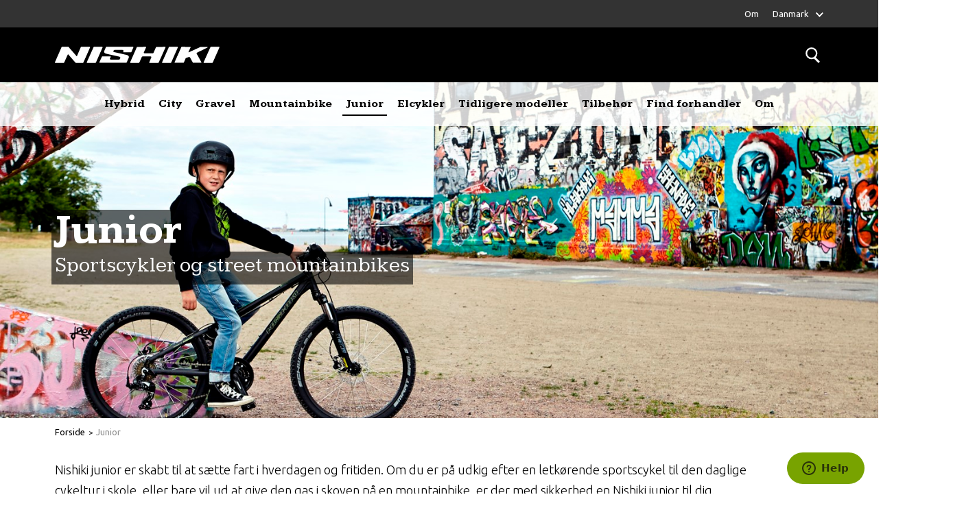

--- FILE ---
content_type: text/html; charset=utf-8
request_url: https://nishiki.dk/junior
body_size: 62877
content:



<!DOCTYPE html>
<html lang="da" class="nishiki" ng-class="{'-burger-menu-open': isMobileBurgerOpen}" >
<head>
    <meta charset="utf-8">
    <meta name="viewport" content="width=device-width, initial-scale=1">
    <title>Junior mountainbikes og sportscykler | Nishiki</title>
<meta name="fragment" content="!" />
    <meta name="description" content="Juniorcyklerne findes som mountainbikes og sportscykler, s&#229; du kan f&#229; en cykel efter netop dine behov. Findes i friske farver og varianter." />
<meta property="og:type" content="article" />
<meta property="og:title" content="Junior mountainbikes og sportscykler" />
<meta property="og:url" content="https://nishiki.dk/junior" />
    <meta property="og:description" content="Juniorcyklerne findes som mountainbikes og sportscykler, s&#229; du kan f&#229; en cykel efter netop dine behov. Findes i friske farver og varianter." />
<meta property="og:site_name" content="Nishiki" />
<meta property="og:locale" content="da_DK" />

    <script>
        window.culture = "da-DK";
        window.isModernBrowser = !!window.CSS && !!window.CSS.supports;
    </script>
    <link rel="stylesheet" href="https://fonts.googleapis.com/css?family=Ubuntu:300,400|Kameron:400,700|Source+Sans+Pro:400|&amp;amp;subset=latin-ext">
    <link rel="icon" href="/Client/dist/b2c/static/nishiki.png">
    <link rel="shortcut icon" href="/Client/dist/b2c/static/nishiki.png" type="image/x-icon">

<link href="/bundles/css-b2c?v=QWtV1kXAdwM9L9eCcqHmLPcOri8gaXGfsC4yBENPFqE1" rel="stylesheet"/>
<script src="/bundles/js-b2c-head?v=rFy4ZOVx8_tSUKFCn2noIH6PFIjmvy0F-ZafT6C0MbI1"></script>
    <script>
        if (!window.isModernBrowser) {
            var legacyThemeCSS = document.createElement('link');
            legacyThemeCSS.rel = 'stylesheet';
            legacyThemeCSS.href = '/Client/dist/b2c/css/legacy-nishiki.css';
            document.head.appendChild(legacyThemeCSS);
        }
    </script>
    <script>
var dataLayer = []; function tagManagerPush(obj){dataLayer.push(obj);}
</script>

<!-- Google Tag Manager -->
<script>(function(w,d,s,l,i){w[l]=w[l]||[];w[l].push({'gtm.start':
new Date().getTime(),event:'gtm.js'});var f=d.getElementsByTagName(s)[0],
j=d.createElement(s),dl=l!='dataLayer'?'&l='+l:'';j.async=true;j.src=
'https://www.googletagmanager.com/gtm.js?id='+i+dl+'&gtm_cookies_win=x';f.parentNode.insertBefore(j,f);
})(window,document,'script','dataLayer','GTM-W27FTFH');</script>
<!-- End Google Tag Manager -->


    <!-- Start of hfchristiansen Zendesk Widget script -->
    <script id="ze-snippet" src="https://static.zdassets.com/ekr/snippet.js?key=32d23ed5-1302-424a-be9e-a6d82332a678"></script>
    <!-- End of hfchristiansen Zendesk Widget script -->
    <script id="CookieConsent" src="https://policy.app.cookieinformation.com/uc.js" data-culture="da" type="text/javascript"></script>
</head>
<body class="pagetype-b2crootcategory -site-no-checkout">
    
<!-- Google Tag Manager (noscript) -->
<noscript><iframe src='https://www.googletagmanager.com/ns.html?id=GTM-W27FTFH&gtm_cookies_win=x'
height='0' width='0' style='display:none;visibility:hidden'></iframe></noscript>
<!-- End Google Tag Manager (noscript) -->

    


<nav class="c-globalnav">        <div class="c-globalnav__item ">
            <a class="c-globalnav__item__link" href="/om" title="Om">Om</a>
        </div>
            <div class="c-globalnav__item  -language" ng-class="{'-menu-open': $ctrl.offcanvasMenuActive == '--language'}">
                <div class="c-globalnav__item__link" ng-click="$ctrl.handleOffcanvasMenuItemClick($event, '--language')">
                    Danmark
                    <div class="c-icon c-icon--xsmall u-mvn">
                        <svg>
                            <use xlink:href="#svg-icon-arrow-down" ></use>
                        </svg>
                    </div>
                </div>
                <div class="c-globalnav__item__subnav -language">
                        <div class="c-globalnav__item__subnav__item">
                            <a class="c-globalnav__item__subnav__item__link" href="/" title="Danmark">Danmark</a>
                        </div>
                        <div class="c-globalnav__item__subnav__item">
                            <a class="c-globalnav__item__subnav__item__link" href="https://nishiki.se/" title="Sverige">Sverige</a>
                        </div>
                </div>
            </div>
</nav>
<header id="header" class="c-header" ng-class="{'c-header--active' : $ctrl.isBurgerOpen }" ng-controller="headerController as $ctrl">
    <div class="c-header__hamburger" ng-click="$ctrl.toggleBurger()" role="button" aria-label="menu">
        <div class="c-icon c-icon--large">
            <svg>
                <use class="is-closed" xlink:href="#svg-icon-hamburger"></use>
                <use class="is-open" xlink:href="#svg-icon-x"></use>
            </svg>
        </div>
    </div>
        <a class="c-header__logo" href="/" aria-label="Home">
        <svg>
            <use id="js-logo" xlink:href="#svg-logo-nishiki"></use>
        </svg>
    </a>

    <div class="c-header__search">
        <site-search term="root.siteSearchTerm" search-page-url="/soegning"></site-search>
    </div>
    
<nav class="c-header__nav">
    <div class="c-header__nav__item" ng-class="{'-menu-open': $ctrl.offcanvasMenuActive == '/hybrid'}">
            <a class="c-header__nav__item__link" href="/hybrid">Hybrid</a>
                    <nav class="c-header__nav__item__subnav" on-click-outside="$ctrl.handleClickOutsideMenu()">
                    <a class="c-header__nav__item__subnav__item" href="/hybrid/dame">Dame</a>
                    <a class="c-header__nav__item__subnav__item" href="/hybrid/herre">Herre</a>
                    <a class="c-header__nav__item__subnav__item" href="/hybrid/alle">Alle</a>
            </nav>

    </div>
    <div class="c-header__nav__item" ng-class="{'-menu-open': $ctrl.offcanvasMenuActive == '/city'}">
            <a class="c-header__nav__item__link" href="/city">City</a>
                    <nav class="c-header__nav__item__subnav" on-click-outside="$ctrl.handleClickOutsideMenu()">
                    <a class="c-header__nav__item__subnav__item" href="/city/dame">Dame</a>
                    <a class="c-header__nav__item__subnav__item" href="/city/herre">Herre</a>
                    <a class="c-header__nav__item__subnav__item" href="/city/alle">Alle</a>
            </nav>

    </div>
    <div class="c-header__nav__item" ng-class="{'-menu-open': $ctrl.offcanvasMenuActive == '/gravel'}">
            <a class="c-header__nav__item__link" href="/gravel">Gravel</a>
                    <nav class="c-header__nav__item__subnav" on-click-outside="$ctrl.handleClickOutsideMenu()">
                    <a class="c-header__nav__item__subnav__item" href="/gravel/alle">Alle</a>
            </nav>

    </div>
    <div class="c-header__nav__item" ng-class="{'-menu-open': $ctrl.offcanvasMenuActive == '/mountainbike'}">
            <a class="c-header__nav__item__link" href="/mountainbike">Mountainbike</a>
                    <nav class="c-header__nav__item__subnav" on-click-outside="$ctrl.handleClickOutsideMenu()">
                    <a class="c-header__nav__item__subnav__item" href="/mountainbike/alle">Alle</a>
            </nav>

    </div>
    <div class="c-header__nav__item c-header__nav__item--active" ng-class="{'-menu-open': $ctrl.offcanvasMenuActive == '/junior'}">
            <a class="c-header__nav__item__link" href="/junior">Junior</a>
                    <nav class="c-header__nav__item__subnav c-header__nav__item__subnav--active" on-click-outside="$ctrl.handleClickOutsideMenu()">
                    <a class="c-header__nav__item__subnav__item" href="/junior/alle">Alle</a>
            </nav>

    </div>
    <div class="c-header__nav__item" ng-class="{'-menu-open': $ctrl.offcanvasMenuActive == '/elcykler'}">
            <a class="c-header__nav__item__link" href="/elcykler">Elcykler</a>
                    <nav class="c-header__nav__item__subnav" on-click-outside="$ctrl.handleClickOutsideMenu()">
                    <a class="c-header__nav__item__subnav__item" href="/elcykler/dame">Dame</a>
                    <a class="c-header__nav__item__subnav__item" href="/elcykler/herre">Herre</a>
                    <a class="c-header__nav__item__subnav__item" href="/elcykler/alle">Alle</a>
                    <a class="c-header__nav__item__subnav__item" href="/elcykler/batteriregistrering">Batteriregistrering</a>
            </nav>

    </div>
    <div class="c-header__nav__item" ng-class="{'-menu-open': $ctrl.offcanvasMenuActive == '/tidligere-modeller'}">
            <a class="c-header__nav__item__link" href="/tidligere-modeller">Tidligere modeller</a>
                    <nav class="c-header__nav__item__subnav" on-click-outside="$ctrl.handleClickOutsideMenu()">
                    <a class="c-header__nav__item__subnav__item" href="/tidligere-modeller/hybrid">Hybrid</a>
                    <a class="c-header__nav__item__subnav__item" href="/tidligere-modeller/city">City</a>
                    <a class="c-header__nav__item__subnav__item" href="/tidligere-modeller/gravel">Gravel</a>
                    <a class="c-header__nav__item__subnav__item" href="/tidligere-modeller/junior">Junior</a>
                    <a class="c-header__nav__item__subnav__item" href="/tidligere-modeller/elcykler">Elcykler</a>
            </nav>

    </div>
    <div class="c-header__nav__item" ng-class="{'-menu-open': $ctrl.offcanvasMenuActive == '/tilbehoer'}">
            <a class="c-header__nav__item__link" href="/tilbehoer">Tilbeh&#248;r</a>
        
    </div>
    <div class="c-header__nav__item" ng-class="{'-menu-open': $ctrl.offcanvasMenuActive == '/find-forhandler'}">
            <a class="c-header__nav__item__link" href="/find-forhandler">Find forhandler</a>
        
    </div>
    <div class="c-header__nav__item" ng-class="{'-menu-open': $ctrl.offcanvasMenuActive == '/om'}">
            <a class="c-header__nav__item__link" href="/om">Om</a>
                    <nav class="c-header__nav__item__subnav" on-click-outside="$ctrl.handleClickOutsideMenu()">
                    <a class="c-header__nav__item__subnav__item" href="/om/om-nishiki">Om Nishiki</a>
                    <a class="c-header__nav__item__subnav__item" href="/om/baeredygtighed-blandt-elsystemsproducenter">B&#230;redygtighed blandt elsystemsproducenter</a>
            </nav>

    </div>
    
        <div class="c-header__nav__item u-only-mobile -secondary">
            <a class="c-header__nav__item__link" href="/om" title="Om">Om</a>
        </div>
            <div class="c-header__nav__item u-only-mobile -secondary -language" ng-class="{'-menu-open': $ctrl.offcanvasMenuActive == '--language'}">
                <div class="c-header__nav__item__link" ng-click="$ctrl.handleOffcanvasMenuItemClick($event, '--language')">
                    Danmark
                    <div class="c-icon c-icon--xsmall u-mvn">
                        <svg>
                            <use xlink:href="#svg-icon-arrow-down" ></use>
                        </svg>
                    </div>
                </div>
                <div class="c-header__nav__item__subnav -language">
                        <div class="c-header__nav__item__subnav__item">
                            <a class="c-header__nav__item__subnav__item__link" href="/" title="Danmark">Danmark</a>
                        </div>
                        <div class="c-header__nav__item__subnav__item">
                            <a class="c-header__nav__item__subnav__item__link" href="https://nishiki.se/" title="Sverige">Sverige</a>
                        </div>
                </div>
            </div>

</nav>

</header>








        <div class="c-hero">
        <div class="c-hero__inner">
            <div class="c-hero__title-wrap">
                <h1 class="c-hero__title">
                    <span>Junior</span>

                        <div class="c-hero__title__sub"><span>Sportscykler og street mountainbikes</span></div>
                </h1>
            </div>
        </div>
            <div class="c-hero__image">
                <respimage breakpoints="small,mobile" aspect-ratio="600x480" base-src="https://hfcproduction-cud6cbeaa2d5c8ew.z01.azurefd.net/media/6434/16253960920_d14dc2165f_o.jpg?mode=crop&amp;quality=85" description="Junior Sportscykler og street mountainbikes"></respimage>
                <respimage breakpoints="medium,large" aspect-ratio="1440x600" base-src="https://hfcproduction-cud6cbeaa2d5c8ew.z01.azurefd.net/media/6434/16253960920_d14dc2165f_o.jpg?mode=crop&amp;quality=85" description="Junior Sportscykler og street mountainbikes"></respimage>
            </div>
    </div>

<nav class="c-breadcrumb">
        <a class="c-breadcrumb__item" href="/" title="Forside">Forside</a>
        <a class="c-breadcrumb__item" href="/junior" title="Junior">Junior</a>
</nav>

    <script type="application/ld+json">
    {
	    "@context": "http://schema.org",
	    "@type": "BreadcrumbList",
	    "itemListElement": [
            {
			    "@type": "ListItem",
                "position": 1,
                "name": "Junior",
                "item": "https://nishiki.dk/junior"
            }
	    ]
    }
    </script>



    <div class="site-main__messages">
        <web-api-error></web-api-error>
        <web-api-message></web-api-message>
    </div>
    <main class="c-page">
        <div class="c-wrapper c-style-intro-wrapper">
    <p class="c-style-intro">
        Nishiki junior er skabt til at sætte fart i hverdagen og fritiden. Om du er på udkig efter en letkørende sportscykel til den daglige cykeltur i skole, eller bare vil ud at give den gas i skoven på en mountainbike, er der med sikkerhed en Nishiki junior til dig.
    </p>
</div>

        

<div class="c-wrapper">
    
    <div class="l-autoflex">
            <div class="l-autoflex__item u-x1of1 module-1/1" module-layout="1/1">
                

<div class="c-image-box c-image-box--text-bottom-or-right">
    <respimage breakpoints="small" class="c-image-box__image" base-src="https://hfcproduction-cud6cbeaa2d5c8ew.z01.azurefd.net/media/615372/durango240-p0097722.jpg?mode=crop&amp;quality=85&amp;center=0.63111111111111107,0.495" description="Junior"  aspect-ratio="1x1" mode="crop" sizes=""></respimage>
    <respimage breakpoints="mobile" class="c-image-box__image" base-src="https://hfcproduction-cud6cbeaa2d5c8ew.z01.azurefd.net/media/615372/durango240-p0097722.jpg?mode=crop&amp;quality=85&amp;center=0.63111111111111107,0.495" description="Junior" aspect-ratio="2x1" mode="crop" sizes=""></respimage>
    <respimage breakpoints="medium" class="c-image-box__image" base-src="https://hfcproduction-cud6cbeaa2d5c8ew.z01.azurefd.net/media/615372/durango240-p0097722.jpg?mode=crop&amp;quality=85&amp;center=0.63111111111111107,0.495" description="Junior" aspect-ratio="1054x535" mode="crop" sizes=""></respimage>
    <respimage breakpoints="large" class="c-image-box__image" base-src="https://hfcproduction-cud6cbeaa2d5c8ew.z01.azurefd.net/media/615372/durango240-p0097722.jpg?mode=crop&amp;quality=85&amp;center=0.63111111111111107,0.495" description="Junior"  aspect-ratio="1054x535" mode="crop" sizes=""></respimage>
    
    <div class="c-image-box__content">
            <div class="c-image-box__content__title-wrap">
                <div class="c-image-box__content__title data-imagebox-row-id-b408f11c-aeb3-4ca0-8075-85f372a1ed8d-config-bottom-or-right" sync-height=".data-imagebox-row-id-b408f11c-aeb3-4ca0-8075-85f372a1ed8d-config-bottom-or-right">
                        <p><span>Junior</span></p>
                                    </div>
            </div>

            <div class="c-image-box__content__footer">
                <a href="/junior/alle" title="Se modellerne" class="c-button u-bg-primary-transparent">
                    Se modellerne
                    <div class="c-icon c-icon--small"><svg><use xlink:href="#svg-icon-arrow-right"></use></svg></div>
                </a>
            </div>
    </div>
        <a href="/junior/alle" title="Se modellerne" class="c-image-box__link">Se modellerne</a>
</div>

            </div>
    </div>

</div>

    </main>
    

    <div class="c-usp">
            <div class="c-usp__title">
                <h4 class="u-text-h4 u-text-center">Med Nishiki f&#229;r du</h4>
            </div>
        <div class="c-usp__items">
                                        <div class="c-usp__items__item">
                    <div class="c-usp__items__item__icon  c-icon c-icon--medium">
                        <svg>
                            <use xlink:href="#svg-usp-guarantee"></use>
                        </svg>
                    </div>
                    <div class="c-usp__items__item__label">5 &#229;rs garanti p&#229; stel</div>
                </div>
                            <div class="c-usp__items__item">
                    <div class="c-usp__items__item__icon  c-icon c-icon--medium">
                        <svg>
                            <use xlink:href="#svg-usp-selection"></use>
                        </svg>
                    </div>
                    <div class="c-usp__items__item__label">Dansk design og kvalitet</div>
                </div>
                            <div class="c-usp__items__item">
                    <div class="c-usp__items__item__icon  c-icon c-icon--medium">
                        <svg>
                            <use xlink:href="#svg-usp-location"></use>
                        </svg>
                    </div>
                    <div class="c-usp__items__item__label">Forhandlere over hele landet</div>
                </div>
                    </div>
    </div>

    
<footer class="c-footer">
    <a class="c-footer__logo" href="/">
        <svg alt="logo-Nishiki">
            <use xlink:href="#svg-logo-nishiki"></use>
        </svg>
    </a>
        <div class="c-footer__menu">
                    <nav class="c-footer__menu__nav">
                        <h3 class="c-footer__menu__nav__title">Hybrid</h3>
                            <a class="c-footer__menu__nav__item" href="/hybrid/dame" title="Dame">Dame</a>
                            <a class="c-footer__menu__nav__item" href="/hybrid/herre" title="Herre">Herre</a>
                            <a class="c-footer__menu__nav__item" href="/hybrid/alle" title="Alle">Alle</a>
                    </nav>
                    <nav class="c-footer__menu__nav">
                        <h3 class="c-footer__menu__nav__title">City</h3>
                            <a class="c-footer__menu__nav__item" href="/city/dame" title="Dame">Dame</a>
                            <a class="c-footer__menu__nav__item" href="/city/herre" title="Herre">Herre</a>
                            <a class="c-footer__menu__nav__item" href="/city/alle" title="Alle">Alle</a>
                    </nav>
                    <nav class="c-footer__menu__nav">
                        <h3 class="c-footer__menu__nav__title">Gravel</h3>
                            <a class="c-footer__menu__nav__item" href="/gravel/alle" title="Gravel">Gravel</a>
                    </nav>
                    <nav class="c-footer__menu__nav">
                        <h3 class="c-footer__menu__nav__title">Mountainbike</h3>
                            <a class="c-footer__menu__nav__item" href="/mountainbike/alle" title="Alle">Alle</a>
                    </nav>
                    <nav class="c-footer__menu__nav">
                        <h3 class="c-footer__menu__nav__title">Junior</h3>
                            <a class="c-footer__menu__nav__item" href="/junior/alle" title="Alle">Alle</a>
                    </nav>
                    <nav class="c-footer__menu__nav">
                        <h3 class="c-footer__menu__nav__title">Elcykler</h3>
                            <a class="c-footer__menu__nav__item" href="/elcykler/dame" title="Dame">Dame</a>
                            <a class="c-footer__menu__nav__item" href="/elcykler/herre" title="Herre">Herre</a>
                            <a class="c-footer__menu__nav__item" href="/elcykler/alle" title="Alle">Alle</a>
                            <a class="c-footer__menu__nav__item" href="/elcykler/batteriregistrering" title="Batteriregistrering">Batteriregistrering</a>
                    </nav>
                    <nav class="c-footer__menu__nav">
                        <h3 class="c-footer__menu__nav__title">Tilbeh&#248;r</h3>
                            <a class="c-footer__menu__nav__item" href="/tilbehoer" title="Se anbefalet tilbeh&#248;r">Se anbefalet tilbeh&#248;r</a>
                    </nav>
                    <nav class="c-footer__menu__nav">
                        <h3 class="c-footer__menu__nav__title">Om</h3>
                            <a class="c-footer__menu__nav__item" href="/om" title="Om">Om</a>
                            <a class="c-footer__menu__nav__item" href="/find-forhandler" title="Find forhandler">Find forhandler</a>
                            <a class="c-footer__menu__nav__item" href="/faq" title="FAQ">FAQ</a>
                            <a class="c-footer__menu__nav__item" href="https://whistleportal.co/RVPcy" target="_blank" title="Whistleblowing">Whistleblowing</a>
                    </nav>

        </div>
<div class="c-footer__content">
            <div class="c-footer__content__social">
                
                    <a class="c-footer__content__social__link" href="https://www.facebook.com/nishikicykler/" target="_blank" title="Facebook">
        <svg class="c-footer__content__social__link__icon">
            <use xmlns:xlink="http://www.w3.org/1999/xlink" xlink:href="#svg-icon-facebook"></use>
        </svg>
        <div class="c-footer__content__social__link__text">Facebook</div>
    </a>

                    <a class="c-footer__content__social__link" href="https://www.instagram.com/nishikicykler/" target="_blank" title="Instagram">
        <svg class="c-footer__content__social__link__icon">
            <use xmlns:xlink="http://www.w3.org/1999/xlink" xlink:href="#svg-icon-instagram"></use>
        </svg>
        <div class="c-footer__content__social__link__text">Instagram</div>
    </a>

                    <a class="c-footer__content__social__link" href="https://www.youtube.com/playlist?list=PL72_9Ohnnm_LPUknb9mBwOMPPSwD4FV59" target="_blank" title="YouTube">
        <svg class="c-footer__content__social__link__icon">
            <use xmlns:xlink="http://www.w3.org/1999/xlink" xlink:href="#svg-icon-youtube"></use>
        </svg>
        <div class="c-footer__content__social__link__text">YouTube</div>
    </a>

            </div>
            <ul class="c-footer__content__address">
                    <li>HF Christiansen A/S</li>
                                    <li>Hvidem&#248;llevej 9-11</li>
                                    <li>8920 Randers NV</li>
                                    <li><a href="tel:+45 86 42 33 33">+45 86 42 33 33</a></li>
                                    <li><a href="mailto:info@hfchristiansen.com">info@hfchristiansen.com</a></li>
            </ul>
            <div class="c-footer__content__contact"><p><span>Nishiki er et af mærkerne hos <span>HF Christiansen A/S - Dansk cykelkultur siden 1903</span>. Se alle mærkerne på</span><span> </span><a href="http://www.hfchristiansen.dk/" title="www.hfchristiansen.dk">www.hfchristiansen.dk</a></p>
<p><span>Vi tager forbehold for trykfejl og eventuelle specifikationsændringer</span></p></div>

</div>
    
    <script type="application/ld+json">
        [{
            "@context" : "http://schema.org",
            "@type" : "BikeStore",
            "image": "https://nishiki.dk/Client/dist/b2c/static/nishiki.png",
            "name":"HF Christiansen A/S",
            "email":"info@hfchristiansen.com",
            "telephone":"+45 86 42 33 33",
               "address": {
                   "@type":"PostalAddress",
                   "addressLocality": "8920 Randers NV",
                   "postalCode": "8920 Randers NV",
                   "streetAddress": "Hvidem&#248;llevej 9-11"
                }
        },
        {
            "@context": "http://schema.org",
            "@type": "WebSite",
            "url": "https://nishiki.dk/",
            "potentialAction": {
                "@type": "SearchAction",
                "target": "https://nishiki.dk/soegning#!?term={search_term}",
                "query-input": "required name=search_term"
            }
        }]
    </script>
</footer>


    <svg class="u-global-svg-tag">
    <defs>
        <linearGradient x1="2.27143528%" y1="9.78942468%" x2="96.3570286%" y2="100%" id="mbk-footer-linear-gradient">
            <stop stop-color="#0088D2" offset="0%"></stop>
            <stop stop-color="#00ABF9" offset="37.6869202%"></stop>
            <stop stop-color="#00A1EB" offset="47.6972232%"></stop>
            <stop stop-color="#018AD3" offset="78.1143593%"></stop>
            <stop stop-color="#018AD3" offset="100%"></stop>
        </linearGradient>
        <linearGradient x1="2.27143528%" y1="9.78942468%" x2="96.3570286%" y2="100%" id="mbk-linear-gradient">
            <stop stop-color="#0088D2" offset="0%"></stop>
            <stop stop-color="#00ABF9" offset="37.6869202%"></stop>
            <stop stop-color="#00A1EB" offset="47.6972232%"></stop>
            <stop stop-color="#018AD3" offset="78.1143593%"></stop>
            <stop stop-color="#018AD3" offset="100%"></stop>
        </linearGradient>
        <style type="text/css">
            .st0 {
                fill-rule: evenodd;
                clip-rule: evenodd;
            }

            .st1 {
                fill-rule: evenodd;
                clip-rule: evenodd;
                fill: #E30613;
            }

            .st2 {
                fill-rule: evenodd;
                clip-rule: evenodd;
                fill: #312783;
            }
        </style>
    </defs>
    <symbol id="svg-icon-location-pin" viewbox="0 0 24 32">
        <path fill="currentColor" d="M21.3,8.3c-0.5-1.3-1.2-2.4-1.9-3.3c-0.8-1-1.8-1.7-3.1-2.3C15.1,2.3,13.7,2,12.1,2c-1.3,0-2.6,0.3-3.9,0.8
		C7.1,3.3,6,4.1,5,5.1C4.1,6,3.4,7.1,2.8,8.4C2.3,9.7,2,11,2,12.4c0,1.6,0.3,3.1,0.9,4.5c0.8,1.8,1.6,3.3,2.4,4.5
		c0.8,1.3,1.6,2.5,2.5,3.7l0.6,0.8c1.1,1.2,2.2,2.5,3.2,3.8l0.1,0.2l0,0c0,0,0,0,0.1,0l0.2,0.1c0.1,0.1,0.1,0.1,0.3,0.1
		c0.2,0,0.3-0.1,0.5-0.2c0.1,0,0.1-0.1,0.1-0.1l0.1-0.2l0,0.1c0.6-0.8,1.3-1.7,2.1-2.6l0.9-1.2c1.1-1.4,2-2.8,2.9-4.4
		c1-1.8,1.7-3.3,2.2-4.7c0.6-1.5,0.8-3,0.8-4.4C21.9,10.9,21.7,9.5,21.3,8.3z M12.1,18.7c-3.5,0-6.3-2.8-6.3-6.3
		c0-3.5,2.8-6.3,6.3-6.3s6.3,2.8,6.3,6.3C18.4,15.9,15.6,18.7,12.1,18.7z"></path>
        <path fill="currentColor" d="M12.1,8.1c-2.4,0-4.3,1.9-4.3,4.3s1.9,4.3,4.3,4.3c2.4,0,4.3-1.9,4.3-4.3S14.5,8.1,12.1,8.1z"></path>
    </symbol>
    <symbol id="svg-icon-search" viewbox="0 0 32 32">
        <circle stroke="currentColor" fill="transparent" stroke-width="3" cx="13" cy="13" r="10"></circle>
        <g transform="translate(20,20)" style="transform-origin:22px 20px">
            <rect fill="currentColor" width="13" transform="rotate(45)" height="4"></rect>
        </g>
    </symbol>
    <symbol id="svg-icon-zoom" viewbox="0 0 32 32">
        <use xlink:href="#svg-icon-search"></use>
        <g fill="currentColor">
            <rect x="12" y="7" width="2" height="12"></rect>
            <rect x="7" y="12" width="12" height="2"></rect>
        </g>
    </symbol>
    <symbol id="svg-icon-download" viewbox="0 0 27 32">
        <g fill="currentColor">
            <rect x="1" y="28" width="25" height="4"></rect>
            <polygon points="26.5,11 13.5,24 0.5,11 8,11 8,0 20,0 20,11 "></polygon>
        </g>
    </symbol>
    <symbol id="svg-icon-print" viewbox="0 0 20 20">
        <g fill="currentColor">
            <path d="M16.2,7.5h-0.6c-0.2,0-0.3,0.1-0.4,0.2S15,7.9,15,8.1c0,0.2,0.1,0.3,0.2,0.4s0.3,0.2,0.4,0.2h0.6c0.2,0,0.3-0.1,0.4-0.2
		s0.2-0.3,0.2-0.4c0-0.2-0.1-0.3-0.2-0.4S16.4,7.5,16.2,7.5z" />
            <path d="M19.6,5.4C19.3,5.1,19,5,18.6,5h-2.4V0H3.8v5H1.4C1,5,0.7,5.1,0.4,5.4S0,6,0,6.4v8.5c0,0.4,0.1,0.7,0.4,1s0.6,0.4,1,0.4
		h2.4V20h12.5v-3.8h2.4c0.4,0,0.7-0.1,1-0.4s0.4-0.6,0.4-1V6.4C20,6,19.9,5.7,19.6,5.4z M5,1.2h10V5H5V1.2z M15,18.8H5v-6.9h10V18.8
		z M18.8,14.8c0,0,0,0.1,0,0.1s-0.1,0-0.1,0h-2.4v-4.4H3.8V15H1.4c0,0-0.1,0-0.1,0s0-0.1,0-0.1V6.4c0,0,0-0.1,0-0.1s0.1,0,0.1,0
		h17.2c0,0,0.1,0,0.1,0s0,0.1,0,0.1V14.8z" />
        </g>
    </symbol>
    <symbol id="svg-icon-location-arrow" viewbox="0 0 34 34">
        <path fill="currentColor" transform="translate(0,2)" d="M31.8,2.1L17.3,31.2C17,31.7,16.5,32,16,32c-0.1,0-0.2,0-0.3,0c-0.7-0.2-1.1-0.7-1.1-1.4V17.5H1.4c-0.7,0-1.3-0.5-1.4-1.1 c-0.2-0.7,0.2-1.3,0.8-1.6L29.9,0.2C30.1,0,30.3,0,30.5,0c0.4,0,0.8,0.1,1,0.4C32,0.9,32.1,1.5,31.8,2.1z"></path>
    </symbol>
    <symbol id="svg-icon-play" viewbox="0 0 31 31">
        <path fill="currentColor" d="M5.6,2.8L27,13.3c1.8,0.9,1.8,3.5,0,4.5L5.6,28.2C3.9,29.1,2,27.9,2,26V5C2,3.1,3.9,1.9,5.6,2.8z"></path>
    </symbol>
    <symbol id="svg-icon-play-screen" viewbox="0 0 32 25">
        <path fill="currentColor" d="M11.8,4.6l10.7,5.3c0.9,0.5,0.9,1.8,0,2.2l-10.7,5.3C11,17.8,10,17.2,10,16.3V5.7C10,4.8,11,4.2,11.8,4.6z M32,4v14c0,2.2-1.8,4-4,4h-6v3H10v-3H4c-2.2,0-4-1.8-4-4V4c0-2.2,1.8-4,4-4h24C30.2,0,32,1.8,32,4z M30,4c0-1.1-0.9-2-2-2H4 C2.9,2,2,2.9,2,4v14c0,1.1,0.9,2,2,2h24c1.1,0,2-0.9,2-2V4z"></path>
    </symbol>
    <symbol id="svg-icon-hamburger" viewbox="0 0 14 14">
        <rect fill="currentColor" width="14" height="2" transform="translate(0,2)"></rect>
        <rect fill="currentColor" width="14" height="2" transform="translate(0,6)"></rect>
        <rect fill="currentColor" width="14" height="2" transform="translate(0,10)"></rect>
    </symbol>
    <symbol id="svg-icon-check" viewbox="0 0 32 30">
        <path fill="currentColor" d="M31.8,3.6C31.9,3.8,32,4,32,4.1c0,0.1-0.1,0.3-0.2,0.5l-19.2,25C12.4,29.8,12.2,30,12,30 c-0.3,0-0.5-0.1-0.8-0.4L0.4,19l-0.2-0.2C0.1,18.5,0,18.4,0,18.3c0-0.1,0.1-0.2,0.2-0.4l0.2-0.2c1.4-1.6,2.6-2.8,3.4-3.6 c0.3-0.3,0.5-0.5,0.6-0.5c0.2,0,0.5,0.2,0.8,0.5l6.2,6.1L26.6,0.2C26.7,0.1,26.9,0,27.1,0c0.2,0,0.3,0.1,0.5,0.2L31.8,3.6z"></path>
    </symbol>
    <symbol id="svg-icon-arrow-left" viewbox="0 0 17 23">
        <path fill="currentColor" transform="rotate(180)" style="transform-origin:50% 50%" d="M0,20.3l9.3-8.8L0,2.7L2.9,0L15,11.5L2.9,23L0,20.3z"></path>
    </symbol>
    <symbol id="svg-icon-arrow-right" viewbox="0 0 17 23">
        <path fill="currentColor" transform="translate(2,0)" d="M0,20.3l9.3-8.8L0,2.7L2.9,0L15,11.5L2.9,23L0,20.3z"></path>
    </symbol>
    <symbol id="svg-icon-reset" viewbox="0 0 710 740">
        <g transform="translate(30 70)" fill="transparent" stroke="currentColor" stroke-width="70" stroke-linecap="round">
            <line x1="200" x2="400" y1="200" y2="400"></line>
            <line x1="400" x2="200" y1="200" y2="400"></line>
            <path d="M50 150 A 300 300 0 1 0 300 0"></path>
            <polygon fill="currentColor" stroke="transparent" points="300 -70, 225 0, 300 70"></polygon>
        </g>
    </symbol>
    <symbol id="svg-icon-arrow-up" viewbox="0 0 23.2 15">
        <path fill="currentColor" transform="rotate(180)" style="transform-origin:50% 50%" d="M2.7,0l8.8,9.3L20.3,0L23,2.9L11.5,15L0,2.9L2.7,0z"></path>
    </symbol>
    <symbol id="svg-icon-arrow-down" viewbox="0 0 23.2 15">
        <path fill="currentColor" transform="translate(0,2)" d="M2.7,0l8.8,9.3L20.3,0L23,2.9L11.5,15L0,2.9L2.7,0z"></path>
    </symbol>
    <symbol id="svg-icon-x" viewbox="0 0 12 12">
        <path fill="currentcolor" d="M 12 1.20805L 7.20805 6L 12 10.7919L 10.7919 12L 6 7.20805L 1.20805 12L 0 10.7919L 4.79195 6L 0 1.20805L 1.20805 0L 6 4.79195L 10.7919 0L 12 1.20805Z"></path>
    </symbol>
    <symbol id="svg-icon-basket" viewbox="0 0 32 32">
        <path fill="currentColor" d="M27.6 13.1H26c0-.8-.1-1.5-.2-2.3H25c.1.8.1 1.5.1 2.3h-3c0-.8-.1-1.5-.1-2.3h-.9c0 .8.1 1.5.1 2.3h-3v-2.3h-.9v2.3h-3v-2.3h-.9v2.3h-3c0-.8 0-1.5.1-2.3h-.6c0 .8-.1 1.5-.1 2.3h-3c0-.8.1-1.5.1-2.3h-.8c-.1.8-.1 1.6-.2 2.3H4.4v.9h1.5v3.9H4.5c0 .3 0 .6.1.9H6c0 1.2.2 2.5.3 3.8H5.1c0 .3.1.6.1.9h1.2c.1.8.2 1.5.3 2.3h.9c-.1-.8-.2-1.5-.3-2.3h2.8c.1.8.1 1.5.2 2.3h.9c-.1-.8-.2-1.6-.2-2.3h2.8c0 .8 0 1.5.1 2.3h.9c0-.8 0-1.5-.1-2.3h2.8c0 .8 0 1.5-.1 2.3h.9c0-.8.1-1.5.1-2.3H21c-.1.8-.1 1.5-.2 2.3h.9c.1-.8.2-1.5.2-2.3h2.8c-.1.8-.2 1.5-.3 2.3h.9c.1-.8.2-1.5.3-2.3h1.2c.1-.3.1-.6.2-.9h-1.2c.2-1.3.3-2.6.3-3.9h1.4c0-.3 0-.6.1-.9H26c.1-1.3.1-2.6 0-3.9h1.5c.1-.2.1-.5.1-.8zM6.8 14h3v3.9h-3V14zm.4 8.6l-.3-3.9h2.9c0 1.3.1 2.6.2 3.9H7.2zm3.5-8.6h3v3.9h-2.9c-.2-1.3-.2-2.6-.1-3.9zm.2 8.6c-.1-1.3-.1-2.6-.2-3.9h2.9c0 1.3 0 2.6.1 3.9h-2.8zm6.5 0h-2.8c0-1.3 0-2.6-.1-3.9h2.9v3.9zm.1-4.8h-2.9v-3.9h3c-.1 1.4-.1 2.7-.1 3.9zm3.6 4.8h-2.8c0-1.3.1-2.6.1-3.9h2.9c-.1 1.3-.1 2.6-.2 3.9zm.2-4.8h-2.9v-3.9h3c-.1 1.4-.1 2.7-.1 3.9zm3.5 4.8H22c.1-1.3.2-2.6.2-3.9h2.9l-.3 3.9zm.3-4.8h-2.9v-3.9h3c0 1.4 0 2.7-.1 3.9zm6.8-9.6c0-.4-.2-.7-.5-1-.3-.3-.6-.4-1-.4h-5.5V1.5c0-.8-.6-1.5-1.4-1.5-.9 0-1.5.7-1.5 1.5v5.3H10.1V1.5C10.1.7 9.5 0 8.7 0c-.8 0-1.5.7-1.5 1.5v5.3H1.6c-.4 0-.7.2-1 .4-.3.3-.5.6-.5 1-.4 6.8.3 13.6 1.6 20.4.1.7.8 1.2 1.4 1.2h25.6c.7 0 1.3-.5 1.4-1.2 1.5-6.8 2.1-13.6 1.8-20.4zm-3.5 19.4H3.6C2.5 21.4 2 15.2 2.1 9h27.8c.1 6.2-.5 12.4-1.5 18.6z"></path>
    </symbol>
    <symbol id="svg-icon-catalog" viewbox="0 0 32 32">
        <path fill="currentColor" d="M 8.33333 0C 11.6111 0 13.9444 0.861102 15.3333 2.58333L 15.3333 32L 15.1667 32C 14.8333 30.5 14.0278 29.2361 12.75 28.2083C 11.4722 27.1806 10 26.6667 8.33333 26.6667C 5.16665 26.6667 3.00001 27.8333 1.83333 30.1667L 0 30.1667L 0 6.58333C 0 4.47221 0.77777 2.84723 2.33333 1.70833C 3.8889 0.569439 5.88888 0 8.33333 0ZM 23.666 0C 26.1105 0 28.1105 0.569439 29.666 1.70833C 31.2216 2.84723 31.9993 4.47221 31.9993 6.58333L 31.9993 30.1667L 30.166 30.1667C 28.8327 27.8333 26.666 26.6667 23.666 26.6667C 21.9993 26.6667 20.5271 27.1806 19.2493 28.2083C 17.9716 29.2361 17.166 30.5 16.8327 32L 16.666 32L 16.666 2.58333C 18.0549 0.861102 20.3882 0 23.666 0Z"></path>
    </symbol>
    <symbol id="svg-icon-facebook" viewbox="0 0 32 32">
        <path fill="currentColor" d="M 26 0C 29.3125 0 32 2.6875 32 6L 32 26C 32 29.3125 29.3125 32 26 32L 22.0833 32L 22.0833 19.6042L 26.2292 19.6042L 26.8542 14.7708L 22.0833 14.7708L 22.0833 11.6875C 22.0833 10.2917 22.4583 9.35417 24.4792 9.35417L 27.0208 9.33333L 27.0208 5.02083C 26.5833 4.95833 25.0625 4.83333 23.3125 4.83333C 19.625 4.83333 17.0833 7.08333 17.0833 11.2083L 17.0833 14.7708L 12.9167 14.7708L 12.9167 19.6042L 17.0833 19.6042L 17.0833 32L 6 32C 2.6875 32 0 29.3125 0 26L 0 6C 0 2.6875 2.6875 0 6 0L 26 0Z"></path>
    </symbol>
    <symbol id="svg-icon-instagram" viewbox="0 0 32 32">
        <path fill="currentColor" d="M 21.3338 15.9999C 21.3338 13.0626 18.9381 10.667 16.0009 10.667C 13.0636 10.667 10.668 13.0626 10.668 15.9999C 10.668 18.9372 13.0636 21.3328 16.0009 21.3328C 18.9381 21.3328 21.3338 18.9372 21.3338 15.9999ZM 24.2083 15.9999C 24.2083 20.5412 20.5419 24.2076 16.0006 24.2076C 11.4593 24.2076 7.79297 20.5412 7.79297 15.9999C 7.79297 11.4586 11.4593 7.79224 16.0006 7.79224C 20.5419 7.79224 24.2083 11.4586 24.2083 15.9999ZM 26.458 7.45899C 26.458 8.52141 25.6039 9.3755 24.5415 9.3755C 23.4791 9.3755 22.625 8.52141 22.625 7.45899C 22.625 6.39658 23.4791 5.54248 24.5415 5.54248C 25.6039 5.54248 26.458 6.39658 26.458 7.45899ZM 15.9994 2.87597C 13.6663 2.87597 8.66667 2.68848 6.56268 3.52175C 5.83357 3.81339 5.29195 4.16753 4.7295 4.72998C 4.16704 5.29244 3.8129 5.83406 3.52126 6.56317C 2.68799 8.66716 2.87548 13.6668 2.87548 15.9999C 2.87548 18.333 2.68799 23.3326 3.52126 25.4366C 3.8129 26.1657 4.16704 26.7074 4.7295 27.2698C 5.29195 27.8323 5.83357 28.1864 6.56268 28.4781C 8.66667 29.3113 13.6663 29.1238 15.9994 29.1238C 18.3326 29.1238 23.3321 29.3113 25.4361 28.4781C 26.1653 28.1864 26.7069 27.8323 27.2693 27.2698C 27.8318 26.7074 28.1859 26.1657 28.4776 25.4366C 29.3108 23.3326 29.1233 18.333 29.1233 15.9999C 29.1233 13.6668 29.3108 8.66716 28.4776 6.56317C 28.1859 5.83406 27.8318 5.29244 27.2693 4.72998C 26.7069 4.16753 26.1653 3.81339 25.4361 3.52175C 23.3321 2.68848 18.3326 2.87597 15.9994 2.87597ZM 31.9987 16C 31.9987 18.2082 32.0195 20.3955 31.8945 22.6036C 31.7695 25.1659 31.1863 27.4366 29.3114 29.3114C 27.4366 31.1863 25.1659 31.7695 22.6036 31.8945C 20.3955 32.0195 18.2082 31.9987 16 31.9987C 13.7918 31.9987 11.6045 32.0195 9.39637 31.8945C 6.83408 31.7695 4.56343 31.1863 2.68858 29.3114C 0.813736 27.4366 0.23045 25.1659 0.10546 22.6036C -0.0195297 20.3955 0.00130198 18.2082 0.00130198 16C 0.00130198 13.7918 -0.0195297 11.6045 0.10546 9.39637C 0.23045 6.83408 0.813736 4.56343 2.68858 2.68858C 4.56343 0.813736 6.83408 0.23045 9.39637 0.10546C 11.6045 -0.0195297 13.7918 0.00130198 16 0.00130198C 18.2082 0.00130198 20.3955 -0.0195297 22.6036 0.10546C 25.1659 0.23045 27.4366 0.813736 29.3114 2.68858C 31.1863 4.56343 31.7695 6.83408 31.8945 9.39637C 32.0195 11.6045 31.9987 13.7918 31.9987 16Z"></path>
    </symbol>
    <symbol id="svg-icon-youtube" viewbox="0 0 32 19">
        <path fill="currentColor" d="M 12.6973 15.3927L 21.34 10.9285L 12.6973 6.41064L 12.6973 15.3927ZM 16 0C 22.7321 0 27.1963 0.321425 27.1963 0.321425C 27.8213 0.392853 29.1963 0.392853 30.4106 1.67855C 30.4106 1.67855 31.3927 2.64283 31.6784 4.85709C 32.0177 7.44635 31.9998 10.0356 31.9998 10.0356L 31.9998 12.4642C 31.9998 12.4642 32.0177 15.0534 31.6784 17.6427C 31.3927 19.8391 30.4106 20.8212 30.4106 20.8212C 29.1963 22.0891 27.8213 22.0891 27.1963 22.1605C 27.1963 22.1605 22.7321 22.4998 16 22.4998C 7.67866 22.4283 5.12511 22.1783 5.12511 22.1783C 4.41083 22.0533 2.8037 22.0891 1.58943 20.8212C 1.58943 20.8212 0.607299 19.8391 0.321587 17.6427C -0.017695 15.0534 0.000161968 12.4642 0.000161968 12.4642L 0.000161968 10.0356C 0.000161968 10.0356 -0.017695 7.44635 0.321587 4.85709C 0.607299 2.64283 1.58943 1.67855 1.58943 1.67855C 2.8037 0.392853 4.17869 0.392853 4.80368 0.321425C 4.80368 0.321425 9.26793 0 16 0Z"></path>
    </symbol>
    <symbol id="svg-logo-principia" viewbox="0 0 240 22">
        <path fill="currentColor" d="M179.9,10.7l-5.4,0l2.2-6l5.4,0c0.9,0,1.8,0,2.5,0.3c0.7,0.3,1.1,1.1,0.6,2.5C184.1,10.5,182.3,10.7,179.9,10.7z M188.2,0.4c-1.5-0.1-3.2-0.1-4.7-0.1h-14.7l-7.7,21.2h9.3l2.4-6.6h8c5.7,0,11.7-1.8,13.7-7.4C196.9,1.4,192.9,0.7,188.2,0.4z M138.9,0L138.9,0c-13.5,0-18.2,4.2-20.7,11c-2.5,6.8-0.8,10.9,12.6,10.9l0,0l11.2-0.4l1.9-5.2l-9.4,0.2l0,0c-5.9,0-8.1,0-6-5.5 c2-5.5,4.2-5.7,9.7-5.8l9.8,0.2l1.8-5L138.9,0z M221,12.4l6.2-7c0.1-0.1,0.2-0.2,0.5-0.2c0.2,0,0.3,0.1,0.4,0.2l1.1,7H221z M236.5,0.4h-13.8l-18.8,21.2h8.9l4.3-4.8h12.7l0.7,4.8h9.3L236.5,0.4z M192.2,21.6h9.7l7.7-21.2h-9.7L192.2,21.6z M145.7,21.6 h9.7l7.7-21.2h-9.7L145.7,21.6z M110.7,0.4c0,0-5.4,14.8-5.4,14.8c-0.2,0.5-0.5,0.6-0.8,0.6c-0.4,0-0.6-0.1-0.7-0.4l-0.1-15H87.5 l-7.7,21.2h7.6c0,0,5.7-15.7,5.7-15.7c0.2-0.6,0.5-0.6,0.8-0.6c0.2,0,0.6,0,0.7,0.3l0.1,16h15.9l7.7-21.2H110.7z M64.2,21.6h9.7 l7.7-21.2h-9.7L64.2,21.6z M49.7,10.7h-5.4l2.2-6H52c0.9,0,1.8,0,2.5,0.3c0.7,0.3,1.1,1.1,0.6,2.5C54,10.5,52.2,10.7,49.7,10.7z M56.3,15.1c0-0.1-0.1-0.2,0-0.4c0.1-0.2,0.2-0.4,0.4-0.4c3.4-0.8,5.9-1.3,7.9-6.8c2.1-5.7-1.4-6.9-5.8-7.1 c-0.2,0-1.1-0.1-1.3-0.1c-1.2,0-18.7,0-18.7,0L31,21.6h9.3h0l2.4-6.5h3.8l2.3,6.5h11.7L56.3,15.1z M18.7,10.7l-5.4,0l2.2-6l5.4,0 c0.9,0,1.8,0,2.5,0.3c0.7,0.3,1.1,1.1,0.6,2.5C22.9,10.5,21.2,10.7,18.7,10.7z M27,0.4c-1.5-0.1-3.2-0.1-4.7-0.1H7.7L0,21.6h9.3 l2.4-6.6h8c5.7,0,11.7-1.8,13.7-7.4C35.7,1.4,31.7,0.7,27,0.4z"></path>
    </symbol>
    <symbol id="svg-logo-principia-footer" viewbox="0 0 133 74">
        <path fill="currentColor" d="M124.17,5.29C111,1,95.75-.52,58.58,4.15c-.45-1.89.07.19-.38-1.7-.63-2.69-26-3.53-25.33-.65.74,3.2.54,2.43,1.3,5.63C23.37,9.14,13,11.07,2.83,13-1,13.7-1.28,14.87,4,15.76s13.46,1.3,17.92.46S31,14.51,35.67,13.67C39.39,29.05,47,55.18,52.23,70.61c.94,2.76,26.3,3.49,25.34.65-5.79-17-13.64-44.66-17.68-61.57,21-3.88,58.32-5.11,43.56,6.85C97.37,21.48,82,31.31,72.91,36c-2.72,1.42,7.79,2.51,9.85,2.65,5,.33,14.16,1.34,16.89-.09,9.83-5.12,26.83-14.68,31.74-20.91C134.11,14.24,134.38,8.61,124.17,5.29Z"></path>
    </symbol>
    <symbol id="svg-logo-mbk" viewBox="0 0 483 81">
        <g stroke="none">
            <g fill="url(#mbk-linear-gradient)">
                <path d="M279.584693,0.553157133 L315.585208,0.553157133 L294.203294,80.1418205 L272.830495,80.1418205 L289.562859,17.8484786 C286.338891,22.8726044 251.452226,77.2969978 249.631054,80.1418205 L224.897562,80.1418205 C224.604971,77.2942703 219.024782,22.8607851 218.509786,17.8484786 L201.77651,80.1418205 L180.400977,80.1418205 L201.781068,0.553157133 L238.013103,0.553157133 C238.315721,3.5025354 243.745513,56.4558764 243.745513,56.4558764 C243.745513,56.4558764 277.700627,3.49708032 279.584693,0.553157133 Z M483,0.00128518315 C472.908808,6.81649464 426.613838,38.0722671 426.613838,38.0722671 C426.613838,38.0722671 458.633842,73.2111452 464.947787,80.1418205 L428.668354,80.1418205 C427.684847,79.0335307 400.729124,48.6696633 399.530505,47.3177134 L403.789934,31.4525313 C405.787025,30.0978538 448.624685,1.04775078 450.169674,0.00128518315 L483,0.00128518315 Z M402.908516,20.2659868 C400.733682,28.3604118 394.837203,33.3936295 382.559328,37.6331334 L374.893632,40.2788457 L381.567619,42.1990328 C391.996065,45.1965976 396.177105,50.8435114 393.988599,58.9843046 C392.346991,65.0985366 386.682944,71.2354982 379.211397,74.9922278 C370.927705,78.9798891 363.437017,80.1418205 345.874278,80.1418205 L303.067609,80.1418205 L307.251384,64.5693942 L345.053019,64.5693942 C354.521657,64.5693942 360.090909,61.7027512 361.605818,56.0531099 C363.795236,47.9195902 353.055058,47.9195902 349.52665,47.9195902 L311.725015,47.9195902 L315.906055,32.3498914 L353.709513,32.3498914 C357.962561,32.3498914 369.272426,32.3498914 371.559373,23.8336071 C373.031442,18.3530732 369.230497,15.5691656 360.252244,15.5691656 L320.414323,15.5691656 L324.598098,0.00128518315 L362.953012,0.00128518315 C383.006874,0.00128518315 389.061953,0.745903185 395.354022,3.98530971 C401.882169,7.14107171 404.760679,13.3725879 402.908516,20.2659868 Z M63.6197935,8.01742982 C79.7815601,0.868551498 115.29169,-5.71754472 124.967238,8.01742982 C134.422204,21.4441925 117.452851,38.6731439 117.452851,38.6731439 C126.359095,47.7531194 128.892147,55.0120085 128.92405,60.3407094 C128.94866,67.135917 124.852389,70.6853537 124.852389,70.6853537 C103.910729,88.2852502 56.334192,69.0979263 56.334192,69.0979263 C73.9771425,66.6004102 93.5533797,50.4779303 88.6604597,35.4919248 C83.7657168,20.5077377 68.2520251,12.647881 43.5868959,9.83760716 C19.6837789,7.11097787 15.2475193,18.6902879 15.2475193,18.6902879 C11.6033513,25.5036789 18.3192668,34.925506 18.3192668,34.925506 C24.1236844,28.9085561 38.3521643,20.1677045 38.3521643,20.1677045 C51.6673235,13.1261094 60.773186,19.1457868 60.773186,19.1457868 C23.7809613,32.7707506 28.2217783,55.9293706 28.2217783,55.9293706 C31.1805,75.2257961 58.4971761,75.9085898 58.4971761,75.9085898 C46.1199482,79.591676 36.4134086,80.9836298 28.6994032,80.999995 C5.93110083,81.0090868 2.15750014,68.6424274 2.15750014,68.6424274 C-2.39543113,55.5866099 11.6033513,41.7361696 11.6033513,41.7361696 C2.04447442,31.6342762 0.90510223,25.1618275 0.563290573,23.9126148 C0.224213409,22.6652206 -3.76358925,9.04116593 15.587508,2.91056863 C34.9367823,-3.21911949 63.6197935,8.01742982 63.6197935,8.01742982 Z M78.8700624,66.710421 C83.6517796,67.8496229 107.665188,70.2325823 115.519564,60.9234935 C122.903607,52.1708226 114.266255,42.1898501 114.15414,42.3044067 C101.407756,55.7020757 78.8700624,66.710421 78.8700624,66.710421 Z"></path>
            </g>
        </g>
    </symbol>
    <symbol id="svg-logo-mbk-footer" viewBox="0 0 129 81">
        <g stroke="none" stroke-width="1" fill="none" fill-rule="evenodd">
            <g fill="url(#mbk-footer-linear-gradient)">
                <path d="M63.6197935,8.01742982 C79.7815601,0.868551498 115.29169,-5.71754472 124.967238,8.01742982 C134.422204,21.4441925 117.452851,38.6731439 117.452851,38.6731439 C126.359095,47.7531194 128.892147,55.0120085 128.92405,60.3407094 C128.94866,67.135917 124.852389,70.6853537 124.852389,70.6853537 C103.910729,88.2852502 56.334192,69.0979263 56.334192,69.0979263 C73.9771425,66.6004102 93.5533797,50.4779303 88.6604597,35.4919248 C83.7657168,20.5077377 68.2520251,12.647881 43.5868959,9.83760716 C19.6837789,7.11097787 15.2475193,18.6902879 15.2475193,18.6902879 C11.6033513,25.5036789 18.3192668,34.925506 18.3192668,34.925506 C24.1236844,28.9085561 38.3521643,20.1677045 38.3521643,20.1677045 C51.6673235,13.1261094 60.773186,19.1457868 60.773186,19.1457868 C23.7809613,32.7707506 28.2217783,55.9293706 28.2217783,55.9293706 C31.1805,75.2257961 58.4971761,75.9085898 58.4971761,75.9085898 C46.1199482,79.591676 36.4134086,80.9836298 28.6994032,80.999995 C5.93110083,81.0090868 2.15750014,68.6424274 2.15750014,68.6424274 C-2.39543113,55.5866099 11.6033513,41.7361696 11.6033513,41.7361696 C2.04447442,31.6342762 0.90510223,25.1618275 0.563290573,23.9126148 C0.224213409,22.6652206 -3.76358925,9.04116593 15.587508,2.91056863 C34.9367823,-3.21911949 63.6197935,8.01742982 63.6197935,8.01742982 Z M78.8700624,66.710421 C83.6517796,67.8496229 107.665188,70.2325823 115.519564,60.9234935 C122.903607,52.1708226 114.266255,42.1898501 114.15414,42.3044067 C101.407756,55.7020757 78.8700624,66.710421 78.8700624,66.710421 Z"></path>
            </g>
        </g>
    </symbol>
    <symbol id="svg-logo-raleigh" viewBox="0 0 136.4 21.3">
        <path fill="currentColor" d="M7.9,12l-2,6.7c-0.1,0.3-0.1,0.5,0,0.7c0.1,0.2,0.3,0.3,0.6,0.4l-0.1,0.5H0l0.1-0.5c0.4-0.1,0.7-0.2,0.9-0.4
	c0.2-0.2,0.3-0.4,0.4-0.7L6.6,1.6c0.1-0.3,0.1-0.5,0-0.7C6.5,0.7,6.3,0.6,6,0.5L6.1,0l12.7,0c1.6,0,2.7,0.1,3.6,0.3
	c0.9,0.2,1.6,0.5,2.1,0.9c0.6,0.5,1,1.2,1.1,2.1c0.1,0.9,0,1.8-0.3,2.7c-1,3.3-3.4,5.3-7.3,5.8l2.3,5.6c0.4,1,0.7,1.6,1,1.9
	c0.2,0.3,0.6,0.4,1,0.5l-0.1,0.5h-7.3l0.1-0.5c0.5-0.1,0.8-0.3,0.9-0.5c0.1-0.2-0.1-0.6-0.3-1.3l-2.3-6H7.9z M8.9,8.7l6.8,0
	c1,0,1.7,0,2.2-0.1c0.4-0.1,0.9-0.2,1.3-0.4C20,7.8,20.6,7.1,20.9,6c0.3-1.1,0.2-1.8-0.5-2.2c-0.3-0.2-0.6-0.3-1-0.4
	c-0.4-0.1-1.1-0.1-2.1-0.1l-6.8,0L8.9,8.7z"></path>
        <path fill="currentColor" d="M38.7,16.2l-7.7,0L29.7,18c-0.3,0.4-0.5,0.8-0.6,1c-0.1,0.5,0.1,0.8,0.7,0.9l-0.1,0.4l-6.1,0l0.1-0.4
	c0.4-0.1,0.7-0.2,0.9-0.3c0.2-0.2,0.5-0.5,0.9-1l9.8-12.3C35.7,5.8,35.9,5.4,36,5c0.1-0.4-0.1-0.7-0.5-1l0.1-0.4l6.5,0l-0.1,0.4
	c-0.6,0.2-1,0.6-1.1,1c-0.1,0.3-0.1,0.7,0,1.2l2.7,12c0.2,0.7,0.3,1.1,0.4,1.3c0.1,0.2,0.4,0.3,0.8,0.4l-0.1,0.4l-6.8,0l0.1-0.4
	c0.7-0.1,1.1-0.4,1.2-0.9c0.1-0.3,0.1-0.7,0-1.1L38.7,16.2z M38.2,13.8l-1.1-5.4l-4.2,5.4L38.2,13.8z"></path>
        <path fill="currentColor" d="M51.9,17.3l9.3,0c0.3,0,0.6-0.1,0.8-0.2c0.2-0.1,0.4-0.4,0.6-0.7l0.4,0l-1.5,4.9l-0.4,0c0-0.4,0-0.6-0.2-0.7
	c-0.1-0.1-0.3-0.2-0.7-0.2l-14.3,0l0.1-0.4c0.4-0.1,0.7-0.2,0.9-0.4c0.2-0.2,0.3-0.4,0.4-0.7l4.1-13.7c0.1-0.3,0.1-0.5,0-0.7
	c-0.1-0.2-0.3-0.3-0.6-0.4L51,3.7l5.9,0l-0.1,0.4c-0.4,0.1-0.7,0.2-0.9,0.4c-0.2,0.2-0.3,0.4-0.4,0.7L51.9,17.3z"></path>
        <path fill="currentColor" d="M70.6,13.3l-1.2,4.1l10.6,0c0.3,0,0.6-0.1,0.8-0.2c0.2-0.1,0.4-0.4,0.6-0.7h0.4l-1.5,4.9l-0.4,0c0-0.3,0-0.6-0.2-0.7
	c-0.1-0.1-0.3-0.2-0.7-0.2l-15.5,0l0.1-0.4c0.4-0.1,0.7-0.2,0.9-0.4c0.2-0.2,0.3-0.4,0.4-0.7L69,5.2c0.1-0.3,0.1-0.5,0-0.7
	c-0.1-0.2-0.3-0.3-0.6-0.4l0.1-0.4h15.1c0.3,0,0.6-0.1,0.8-0.2c0.2-0.1,0.4-0.4,0.6-0.7l0.4,0l-1.5,4.9l-0.4,0c0-0.4,0-0.6-0.2-0.7
	c-0.1-0.1-0.3-0.2-0.7-0.2l-10.1,0l-1.1,3.7h6.3c0.3,0,0.6-0.1,0.8-0.2c0.2-0.1,0.4-0.4,0.6-0.7l0.4,0l-1.4,4.8h-0.4
	c0-0.4,0-0.6-0.2-0.7c-0.1-0.1-0.3-0.2-0.7-0.2H70.6z"></path>
        <path fill="currentColor" d="M92.5,5.2l-4.1,13.6c-0.1,0.3-0.1,0.5,0,0.7c0.1,0.2,0.3,0.3,0.6,0.4l-0.1,0.4l-5.9,0l0.1-0.4c0.4-0.1,0.7-0.2,0.8-0.4
	c0.2-0.2,0.3-0.4,0.4-0.7l4.1-13.7c0.1-0.3,0.1-0.5,0-0.7c-0.1-0.2-0.3-0.3-0.6-0.4l0.1-0.4h5.9l-0.1,0.4c-0.4,0.1-0.7,0.2-0.9,0.4
	C92.8,4.6,92.6,4.9,92.5,5.2z"></path>
        <path fill="currentColor" d="M108.1,13.9l-3.8,0c-0.3,0-0.6,0.1-0.8,0.2s-0.4,0.4-0.6,0.7h-0.4l1.3-4.4l0.4,0c0,0.4,0.1,0.6,0.2,0.7
	c0.1,0.1,0.3,0.2,0.7,0.2l7.9,0l-0.1,0.4c-0.4,0.1-0.7,0.2-0.9,0.4c-0.2,0.2-0.4,0.5-0.5,0.8l-1.1,3.5c-0.1,0.3-0.1,0.5,0,0.7
	c0.1,0.2,0.3,0.3,0.6,0.4L111,18c-3.7,1.8-7.2,2.7-10.4,2.7c-2.8,0-4.8-0.7-6.1-2c-0.7-0.7-1.2-1.6-1.4-2.7c-0.3-1.3-0.2-2.6,0.2-4
	c0.6-2,1.7-3.7,3.4-5.2c2.6-2.4,5.7-3.5,9.4-3.5c1.6,0,3.4,0.4,5.2,1.1c0.7,0.3,1.2,0.4,1.3,0.4c0.2,0,0.4-0.1,0.7-0.2l0.3,0.2
	L110.3,9L110,8.8c0,0,0-0.1,0-0.1c0.1-0.4-0.1-0.7-0.8-1.1c-1.1-0.7-2.5-1.1-4-1.1c-1.8,0-3.4,0.5-4.9,1.5c-1.5,1-2.5,2.4-3.1,4.2
	c-0.5,1.6-0.3,2.9,0.5,3.9c0.8,1,2.3,1.5,4.3,1.5c1.9,0,3.7-0.4,5.3-1.1L108.1,13.9z"></path>
        <path fill="currentColor" d="M128.6,13.1l-9.3,0l-1.7,5.7c-0.1,0.3-0.1,0.5,0,0.7c0.1,0.2,0.3,0.3,0.6,0.4l-0.1,0.4l-5.9,0l0.1-0.4
	c0.4-0.1,0.7-0.2,0.9-0.4c0.2-0.2,0.3-0.4,0.4-0.7l4.1-13.7c0.1-0.3,0.1-0.5,0-0.7c-0.1-0.2-0.3-0.3-0.6-0.4l0.1-0.4l5.9,0l-0.1,0.4
	c-0.4,0.1-0.7,0.2-0.9,0.4c-0.2,0.2-0.3,0.4-0.4,0.7l-1.5,4.9l9.3,0l1.5-4.9c0.1-0.3,0.1-0.5,0-0.7c-0.1-0.2-0.3-0.3-0.6-0.4
	l0.1-0.4l5.9,0l-0.1,0.4c-0.4,0.1-0.7,0.2-0.9,0.4c-0.2,0.2-0.3,0.4-0.4,0.7l-4.1,13.6c-0.1,0.3-0.1,0.5,0,0.7
	c0.1,0.2,0.3,0.3,0.6,0.4l-0.1,0.4h-5.9l0.1-0.4c0.4-0.1,0.7-0.2,0.9-0.4c0.2-0.2,0.3-0.4,0.4-0.7L128.6,13.1z"></path>
    </symbol>
    <symbol id="svg-logo-nishiki" viewbox="0 0 844 82">
        <path fill="currentColor" d="M178.7,0.1c1.3,0,2.3,1.5,1.7,2.8l-34.5,77.8c-0.4,0.7-0.9,1.2-1.8,1.2H107c-0.8,0-1-0.2-1.4-0.6L68.5,38.6 c-0.9-0.9-1.8-0.6-2.3,0.5L47.5,80.8c-0.4,0.7-1,1.1-1.8,1.1H2c-1.5,0-2.4-1.5-1.8-2.8L34.3,1.4c0.4-0.7,1.2-1.3,2-1.3h32.6 c0.7,0,1,0.2,1.4,0.7l40.6,46.7c0.9,1,1.8,0.9,2.4-0.4l19.6-45.8c0.2-0.6,0.9-1.2,1.8-1.2H178.7z M242.8,0.1c1.3,0,2.2,1.5,1.7,2.7 l-34.4,78c-0.3,0.7-0.9,1.2-1.8,1.2h-43.2c-1.7,0-2.3-1.2-1.7-2.8l35-77.9c0.3-0.7,0.9-1.2,1.7-1.2H242.8z M400.6,0 c1.3,0,2.3,1.5,1.7,2.8l-10.6,24.2c-0.3,0.7-0.9,1.2-1.8,1.2h-38c-1.3,0-2.2-1.3-1.8-2.6l1-2.9c1.8-5.3-2.2-7.1-7.2-7.1H309 c-3,0-6.4,0.1-7.8,3.2l-1.3,2.8c-1.4,3,0.2,4.4,3,5l63.9,14.6c9.7,2.2,15.3,7.1,10.7,17.4l-9.7,21.8c-0.4,0.8-1,1.2-1.8,1.2H229.8 c-1.5,0-2.4-1.2-1.7-2.8l13.2-29.1c0.3-0.6,0.9-1.1,1.7-1.1h41.4c1.3,0,2.3,1.5,1.7,2.8l-3.7,7.9c-2.8,5.9,2.8,6,7.1,6h38.2 c2.5,0,4.2-0.5,5.3-2.9l1.8-3.9c2.4-5.3-1.7-7.7-6.3-8.6l-65-14.6c-8.5-1.9-14.1-6.2-9.9-15.7l8.3-18.5c0.3-0.7,0.8-1.2,1.7-1.2 H400.6z M532,80.7c-0.3,0.7-0.9,1.1-1.7,1.2l-45.1,0.1c-1.3,0-2.3-1.5-1.7-2.7L494,54.7c1.7-3.9-0.6-5.6-4.4-5.5H451 c-2.6,0-4.6,0.7-5.8,3.2l-12.5,28.4c-0.3,0.6-0.9,1.2-1.8,1.2h-43.5c-1.3,0-2.3-1.5-1.7-2.8l34.4-77.8c0.3-0.7,0.9-1.2,1.8-1.2 l43.7-0.1c1.5,0,2.3,1.5,1.7,2.8l-11,24.5c-1.9,4.2,0.9,5.6,4.6,5.6H500c2.7,0,4.7-0.7,5.9-3.3l12.6-28.3c0.3-0.8,1-1.2,1.7-1.2 l45-0.1c1.3,0,2.3,1.5,1.7,2.8L532,80.7z M596,80.8c-0.4,0.7-0.9,1.2-1.8,1.2H551c-1.3,0-2.5-1.1-1.7-2.8l35-77.9 c0.3-0.6,0.9-1.2,1.8-1.2h42.5c1.3,0,2.3,1.5,1.7,2.7L596,80.8z M684.8,26c-0.7,1.6,0.6,2.3,2,1.7l59.3-27.1 c0.2-0.2,0.5-0.2,0.7-0.2h33.5c2.9,0,2.9,2.8,0.7,3.7l-51.3,25.1c-3.7,1.8-4.2,3.7-2.2,7.3l23.2,42.1c0.9,1.7,0,3.2-1.9,3.2h-40 c-0.8,0-1.2-0.2-1.7-1L693,55c-2-3.7-4.8-3.6-8.4-2.3l-12.2,4.5c-1.3,0.5-2,1.2-2.5,2.6L661,80.5c-0.4,0.7-1.1,1.2-1.8,1.2h-44 c-1.5,0-2.3-1.3-1.7-2.7l34.7-77.8c0.3-0.6,0.9-1.2,1.8-1.2l43.6,0.3c1.8,0,2.4,1.4,1.7,2.8L684.8,26z M797.4,1.2 c0.4-0.8,0.9-1.2,1.8-1.2h42.5c1.5,0,2.3,1.5,1.7,2.8l-34.4,77.9c-0.4,0.7-1,1.2-1.8,1.2h-43.2c-1.3,0-2.4-1.3-1.7-2.8L797.4,1.2z"></path>
    </symbol>
    <symbol id="svg-logo-winther" viewbox="0 0 574 83">
        <path fill="currentColor" fill-rule="evenodd" clip-rule="evenodd" d="M148.951 13.8367C138.737 13.8367 138.37 11.8292 139.766 6.80511C141.347 1.11874 141.742 0 152.858 0C163.26 0 163.356 1.76047 162.039 6.80511C160.595 12.3233 160.173 13.8367 148.951 13.8367ZM361.617 0.284119L341.505 0.280701L319.575 81.1666H339.735L352.837 33.1429C360.544 30.1951 370.586 27.6659 378.65 27.6659C387.92 27.6659 388.225 34.0558 386.867 39.0901L375.614 81.1666H395.771L407.789 36.2658C409.61 29.5122 406.921 16.9109 385.996 16.9109C377.622 16.9109 369.362 18.616 361.019 20.3382L361.01 20.3401C359.313 20.6905 357.612 21.0415 355.907 21.379C355.893 21.3824 355.872 21.3893 355.872 21.3893L361.617 0.284119ZM260.418 31.6389L263.231 21.2338H274.94L280.681 0.296844H300.845L295.1 21.2338H318.91L316.018 31.6491L292.37 31.6629L284.049 62.6342C283.062 66.0865 282.938 70.3041 290.233 70.3041H305.509L302.546 81.1793C293.984 82.2611 289.393 82.2608 280.914 82.2603H280.362C259.437 82.2603 260.267 75.6302 263.546 63.4716L272.285 31.6389H260.418ZM79.2001 61.93L104.059 21.2297H126.521L86.0562 81.1546H67.6108L58.6798 46.096L30.3225 81.1546H9.94629L0 21.2297H22.4615L25.5414 61.93L54.324 21.2434H70.6428L79.2001 61.93ZM121.232 81.1546L137.396 21.2297H157.556L141.392 81.1546H121.232ZM457.088 70.3366C440.592 70.3419 435.698 70.3435 438.659 55.8888H496.635L497.894 51.2216C503.793 29.365 499.849 19.7836 469.321 19.7836C439.372 19.7836 425.711 30.5935 420.145 51.2216C414.246 73.0818 421.839 82.6563 452.364 82.6563C461.192 82.6563 477.127 82.1587 487.907 81.1086L490.88 70.3467C490.88 70.3467 490.86 70.3364 458.064 70.3364L457.088 70.3366ZM466.474 30.3465C453.801 30.3465 446.002 33.6581 441.276 46.1873H480.44C483.42 35.1337 482.028 30.3465 466.474 30.3465ZM228.746 16.9112C211.936 16.9112 196.53 20.4185 177.779 25.0067L162.328 81.1635H182.488L195.926 31.9285C203.633 28.984 213.336 27.6663 221.402 27.6663C230.67 27.6663 230.978 34.0562 229.62 39.0905L218.364 81.1635H238.524L250.538 36.2628C252.363 29.5091 249.674 16.9112 228.746 16.9112ZM569.827 27.8385C561.76 27.8385 547.911 28.9813 540.204 31.9292L526.766 81.1642H506.606L522.057 25.0074C540.808 20.4191 556.214 16.9085 573.027 16.9085L569.827 27.8385ZM129.4 27.388L129.414 27.3605H129.428L129.4 27.388Z" transform="translate(-0.000366211 0.284119)"></path>
    </symbol>
    <symbol id="svg-logo-centurion" viewbox="0 0 905.4 55">
        <g fill="currentColor" fill-rule="evenodd">
            <path id="Fill-6" class="st0" d="M102.2,12.3c5-5.7,13.2-10.2,24.3-11.5C94.4,0.7,0,0.7,0,0.7C58.4,5.2,88.6,22,94.1,29.4
		C95.5,24.8,97.2,17.9,102.2,12.3"></path>
            <polygon id="Fill-8" class="st1" points="193.2,54.2 210.1,0.1 282.2,0 278.9,10.6 232.8,10.6 229.5,21.1 268.8,21.1 265.4,32
		226.1,32 222.2,44.1 268.4,44.2 265.1,54.2 	"></polygon>
            <polygon id="Fill-10" class="st1" points="276.1,54.2 293.2,0.2 306.2,0.1 347.9,29.3 357.4,0.2 383.7,0.2 366.5,54.1 353.1,54.1
		311,26.8 302.4,54.2 	"></polygon>
            <path id="Fill-12" class="st1" d="M405,54.2h26.3c0,0,12.9-40.6,12.8-40.5c-0.1,0.2,30.2,0,30.2,0l4.8-13.6h-86.7l-4.2,13.6l29.6,0
		L405,54.2z"></path>
            <path id="Fill-14" class="st1" d="M610.2,10.3L605,27.1l19.6,0c4.3,0,11.3-0.4,14.3-8.5c3-8.1-5.5-8.3-8.1-8.3L610.2,10.3z
		 M610.6,37.5h-8.7l-5.4,16.7l-26.9-0.1L587,0h46.7c4.8,0,7.3,0,12.2,0.2c4.8,0.2,7.8,0.5,11.6,1.7c7.4,2.2,11,9.9,8.5,18.5
		c-2.7,9.3-12,14.9-20.2,14.9l-8.5,0.1l19.7,19h-34.5L610.6,37.5z"></path>
            <path id="Fill-16" class="st1" d="M664.9,54.3C664.9,54,682,0.2,682,0.2l26.3-0.1l-17,54.1L664.9,54.3z"></path>
            <path id="Fill-18" class="st1" d="M738.8,43.3c-2-0.1-3.6-0.6-4.9-1.4c-2.6-1.6-3.5-4.9-1.4-11.4l2.1-6.7c2-6.6,4.9-9.8,8.5-11.4
		c1.8-0.8,3.7-1.2,5.7-1.4c2-0.2,18.8-0.2,20.7,0c1.9,0.1,3.6,0.6,4.9,1.4c2.6,1.6,3.5,4.8,1.5,11.4l-2.1,6.7
		c-2.1,6.6-5,9.9-8.6,11.4c-1.8,0.8-3.8,1.2-5.7,1.4C757.5,43.5,740.7,43.5,738.8,43.3 M766.7,0.1c-1.2,0-2.3,0.1-3.5,0.1
		c-1.5-0.1-3-0.1-4.6-0.1c-38.3,0-47.5,14.5-50.3,23.7l-2.1,6.7c-2.9,9.2-2.8,23.7,35.6,23.7c1.2,0,2.3-0.1,3.5-0.1
		c1.5,0.1,3,0.1,4.6,0.1c38.3,0,47.4-14.6,50.3-23.7l2.1-6.7C805.1,14.5,805,0.1,766.7,0.1"></path>
            <path id="Fill-20" class="st1" d="M575.5,0.3l-26.6,0l-9.3,31c-2.3,6.6-5.3,9.9-8.9,11.4c-1.8,0.8-3.8,1.2-5.8,1.4
		c-2.1,0.2-4.2,0.2-6.4,0.2h-3.8c-2.2,0-4.4,0-6.2-0.2c-1.9-0.1-3.6-0.6-4.8-1.4c-2.6-1.6-3.4-4.9-1.1-11.4l9.9-31l-26.3,0l-10,31
		C473,40.4,472.7,55,511,55h3.8c38.3,0,48-14.5,51.1-23.7L575.5,0.3z"></path>
            <path id="Fill-23" class="st1" d="M150.5,43.5c-2.5,0-4.8,0-6.9-0.2c-2.2-0.1-4-0.6-5.5-1.4c-2.9-1.6-4-4.9-2-11.4l2.1-6.7
		c2-6.6,5.1-9.8,9-11.4c1.9-0.8,4.1-1.2,6.3-1.4c2.2-0.2,39.6,0,39.6,0L196.6,0l-23.9,0h-9c-42.5,0-52,14.5-54.8,23.7l-2.1,6.7
		c-2.8,9.2-2.1,23.7,40.3,23.7c1.3,0,32.1,0,32.1,0l3.4-10.7C182.8,43.5,152.1,43.5,150.5,43.5"></path>
            <polygon id="Fill-25" class="st1" points="797.8,54.3 814.9,0.3 828,0.2 869.6,29.4 879.1,0.3 905.4,0.3 888.3,54.2 874.8,54.2
		832.7,26.9 824.1,54.3 	"></polygon>
        </g>
    </symbol>
    <symbol id="svg-logo-centurion-footer" viewBox="0 0 193 71">
        <g id="Diverse/Logo/Bomærke/Hvid" stroke="none" stroke-width="1" fill="currentColor" fill-rule="evenodd">
            <path d="M39.1255932,44.2136047 C39.0836441,44.2136047 25.5518644,44.8493023 29.394661,31.3448837 L31.399322,24.6924419 C33.3480508,18.187093 36.3391525,14.9663953 40.1552542,13.3969767 C42.0175424,12.6077907 44.2421186,12.007907 46.2912712,12.007907 C48.4942373,12.007907 82.0090678,12.0168605 82.0090678,12.0168605 L85.5213559,1.27906977 L65.0832203,1.30593023 L56.3590678,1.30593023 C14.9832203,1.30593023 5.6679661,15.6097674 2.94635593,24.6924419 L0.945508475,31.3448837 C-1.81423729,40.4275581 -1.13161017,54.5062791 40.2467797,54.5062791 C41.5611864,54.5062791 69.0963559,54.4743023 69.0963559,54.4743023 L72.3518644,44.2583721 C42.9327966,44.2097674 42.9327966,44.2097674 39.1255932,44.2136047" id="Fill-1" fill="#FFFFFF"></path>
            <path d="M113.426059,15.654407 L113.419703,15.654407 C112.613771,18.4248721 109.49428,18.2291744 109.49428,18.2291744 C109.49428,18.2291744 75.1557203,18.2048721 72.9527542,18.2048721 C71.8786017,18.2048721 70.4536017,18.5387093 69.1404661,19.0951047 C67.4548729,19.7883605 65.3879237,21.2388256 63.7887712,26.5815 L61.7777542,33.1942907 C61.1523305,35.3917326 61.0849576,36.2448721 61.6252119,37.1453372 C62.2989407,38.2670814 63.8408898,38.3003372 65.4972458,38.3003372 C65.5697034,38.2977791 102.463347,38.3080116 102.463347,38.3080116 L102.469703,38.3080116 C102.469703,38.3080116 105.598093,38.0790581 105.731568,40.7011512 C105.754449,41.1577791 105.556144,41.7052209 105.523093,41.7896395 L101.693008,54.4575465 C135.145551,52.4366163 143.553178,39.6280116 146.23411,31.2820814 L148.386229,24.6283605 C151.13072,16.1903372 150.952754,3.24743023 117.717585,1.45801163 L113.426059,15.654407 Z" id="Fill-4" fill="#FFFFFF"></path>
        </g>
    </symbol>
    <symbol id="svg-logo-avenue" viewBox="0 0 195 22">
        <path fill="currentColor" fill-rule="evenodd" clip-rule="evenodd" d="M66.0726 0.307865C65.9726 0.128702 65.785 0.00576511 65.5802 0.00576511L63.8515 0.00195313C63.6686 0.0105301 63.4962 0.0886759 63.3952 0.214472L49.991 16.8319L46.7983 0.454627C46.7517 0.189694 46.5269 0.00290612 46.2621 0.00576511H37.025C36.8659 0.0105301 36.7088 0.0791459 36.5992 0.198271C36.4897 0.327878 36.4468 0.486076 36.4745 0.645226L40.3844 21.2957C40.4253 21.5597 40.653 21.7513 40.9178 21.7455L48.8757 21.7522C49.049 21.7503 49.21 21.6769 49.3205 21.5397L66.0012 0.897771C66.1298 0.731949 66.1603 0.507042 66.0726 0.307865V0.307865ZM14.3399 13.1094C12.0769 13.1122 10.2176 14.9296 10.1681 17.1768C10.1157 19.4316 11.9169 21.2451 14.1685 21.2413C16.4202 21.2499 18.2861 19.4297 18.3356 17.1815C18.3813 14.9334 16.5954 13.1103 14.3399 13.1094V13.1094ZM97.2899 0.248794C97.1937 0.0963145 97.0242 0.0105448 96.8423 0.0114978L73.0809 0.00959178C72.8351 0.00577979 72.6189 0.157306 72.5418 0.392697L65.4249 21.0327C65.3677 21.2033 65.3887 21.3863 65.4992 21.5264C65.5954 21.6712 65.7535 21.7551 65.9383 21.7532L89.733 21.7598C89.9873 21.7627 90.2007 21.5912 90.2845 21.3491L90.8407 19.9701C90.8845 19.8005 90.8522 19.627 90.7493 19.4831C90.6445 19.3545 90.4864 19.2706 90.315 19.2725L76.3621 19.2706L78.8652 11.9897L92.9581 11.9878C93.2114 11.9897 93.4324 11.8249 93.4972 11.579L94.0544 10.2038C94.1077 10.038 94.0715 9.85882 93.9648 9.71777C93.8658 9.58245 93.7048 9.5043 93.5343 9.5024H79.731L82.138 2.49977L96.2565 2.49882C96.4813 2.49215 96.6908 2.35396 96.7718 2.14716L97.3404 0.759601C97.4138 0.592826 97.3928 0.402227 97.2899 0.248794V0.248794ZM27.8831 0.440343C27.8374 0.180175 27.6117 -0.00375382 27.3536 5.81678e-05H18.5308C18.3746 0.00291716 18.2126 0.074392 18.1022 0.198282L0.14037 20.8335C-0.00535919 21.0041 -0.0396483 21.2281 0.047027 21.4292C0.142275 21.6188 0.323245 21.7456 0.542314 21.7503H2.33964C2.49489 21.7436 2.65205 21.6693 2.76158 21.5559L18.1584 3.86065L21.4349 21.3062C21.4873 21.5654 21.7063 21.7522 21.9654 21.7484L31.2778 21.7465C31.4368 21.7494 31.6035 21.6722 31.7016 21.5416C31.8207 21.413 31.8588 21.2433 31.8235 21.0765L27.8831 0.440343ZM194.645 0.260278C194.55 0.101127 194.382 0.0144043 194.196 0.0229813L170.434 0.0144043C170.193 0.0191693 169.981 0.16879 169.907 0.40418L162.781 21.0385C162.726 21.2138 162.746 21.393 162.848 21.5369C162.951 21.6798 163.118 21.7647 163.295 21.7561L187.087 21.7628C187.337 21.7647 187.567 21.596 187.633 21.3549L188.196 19.9807C188.247 19.8148 188.211 19.6357 188.105 19.4984C188.012 19.3574 187.842 19.2745 187.666 19.284H173.718L176.221 11.9974H190.316C190.562 12.0012 190.788 11.8363 190.861 11.5857L191.417 10.2077C191.462 10.0418 191.429 9.86268 191.33 9.73212C191.229 9.59012 191.064 9.50912 190.895 9.51388L177.088 9.51198L179.499 2.50459H193.603C193.83 2.5103 194.047 2.3645 194.122 2.16055L194.699 0.768225C194.763 0.602404 194.741 0.409898 194.645 0.260278V0.260278ZM163.361 0.240147C163.256 0.0952912 163.087 0.0152395 162.908 0.00952148L161.426 0.0142865C161.181 0.0123805 160.972 0.165813 160.892 0.399297C160.892 0.399297 158.364 7.99373 156.92 12.2203C155.465 16.444 151.833 18.0231 146.201 18.0231C144.114 18.0231 142.761 17.5971 142.161 16.7461C141.561 15.9179 141.605 14.598 142.278 12.5967L146.35 0.731893C146.396 0.569884 146.379 0.374519 146.28 0.237288C146.18 0.101009 146.017 0.0123805 145.832 0.0142865L136.74 0.0123805C136.495 0.0123805 136.279 0.173437 136.207 0.396438L132.086 12.4071C131.415 14.4036 131.654 16.2962 132.789 17.883C134.633 20.4589 140.182 21.9933 145.233 21.9999C152.509 21.9999 157.255 18.8808 159.362 12.7387L163.425 0.731893C163.483 0.565119 163.453 0.388814 163.361 0.240147V0.240147ZM129.191 0.01431H127.709C127.477 0.01431 127.262 0.168696 127.189 0.390744L121.87 16.0961L111.554 0.256371C111.461 0.10008 111.293 0.010498 111.106 0.010498L104.343 0.011451C104.108 0.010498 103.878 0.16679 103.802 0.396462L96.8053 21.0346C96.7491 21.2013 96.7796 21.3815 96.8796 21.533C96.9834 21.6674 97.1482 21.7579 97.3177 21.7512L98.7664 21.755C99.0046 21.7608 99.216 21.6045 99.3008 21.3767L104.67 5.50167L114.935 21.513C115.028 21.6645 115.208 21.7598 115.395 21.7588L122.162 21.7569C122.399 21.7598 122.616 21.6007 122.693 21.3719L129.691 0.730964C129.757 0.560377 129.727 0.377402 129.63 0.239217C129.525 0.0943618 129.361 0.010498 129.191 0.01431V0.01431Z"></path>
    </symbol>
    <symbol id="svg-logo-gubi" viewBox="0 0 420 83">
        <g stroke="none" stroke-width="1" fill-rule="evenodd" transform="translate(-177.000000, -1421.000000)" fill="currentColor">
            <path d="M450.856881,1454.65542 C452.342475,1454.37341 454.293936,1454.37471 455.688945,1454.54805 C456.149635,1454.60187 456.60287,1454.70618 457.040039,1454.861 L457.364768,1454.98659 L457.094307,1455.50662 L454.8038,1458.71091 L449.613278,1465.46488 C444.280407,1472.52285 438.996712,1479.61834 433.763485,1486.74745 C431.711087,1489.5546 429.716922,1492.40444 427.780991,1495.29308 C427.566175,1495.56604 427.40571,1495.87909 427.317713,1496.21414 C427.302184,1496.27106 427.269832,1496.50779 427.343595,1496.53107 C427.438986,1496.5599 427.65132,1496.4072 427.757305,1496.30352 L427.800402,1496.25683 L428.908127,1494.77046 C430.338077,1492.6955 431.819789,1490.65676 433.350676,1488.65554 C439.672217,1480.32336 445.897997,1472.86954 453.604195,1465.34328 C454.407814,1464.55838 455.22963,1463.78949 456.065823,1463.03715 L456.906667,1462.29035 L457.57182,1461.75867 C457.778871,1461.58791 458.348263,1461.29297 458.532021,1461.71727 C458.676957,1462.04973 458.37285,1462.38607 458.145094,1462.57365 C453.442436,1467.01463 449.01671,1471.7428 444.896386,1476.7284 C441.634192,1480.72858 438.477021,1484.81097 435.420537,1488.9695 L434.116767,1490.75637 L430.242316,1495.97353 C429.107415,1497.6397 427.903928,1499.25931 426.638325,1500.82847 C426.07411,1501.5115 425.424486,1502.12079 424.708864,1502.64212 C423.461379,1503.58387 422.220364,1504.02241 420.526424,1503.99912 C418.241093,1503.96678 417.705347,1502.08716 418.129803,1500.22435 C418.665701,1497.84044 419.744948,1496.13262 421.231605,1494.08062 L421.515095,1493.69159 L427.012312,1485.93506 L443.233503,1463.7185 L445.795766,1460.04722 L442.353534,1462.97984 L438.64343,1465.83227 C437.63276,1466.6356 436.575503,1467.37426 435.474248,1468.04823 C433.601726,1469.19955 431.351335,1470.14001 429.216117,1470.33664 C429.117176,1470.34566 429.014199,1470.35324 428.907944,1470.35907 L428.580101,1470.37104 C426.843254,1470.40272 424.50063,1469.94268 424.371111,1467.86195 C424.307702,1466.79213 424.565222,1465.72619 425.111321,1464.80384 C426.499716,1462.40289 427.83801,1460.82679 429.816942,1458.77267 L430.590421,1457.97743 L430.590421,1457.97743 C431.16844,1457.38344 431.789594,1456.83438 432.449391,1456.33547 L432.84987,1456.04218 C433.586197,1455.48334 434.424756,1455.06938 435.317666,1454.82489 C436.047522,1454.66836 437.577115,1454.59721 438.314736,1454.60109 C439.049639,1454.5976 439.769868,1454.79319 440.399008,1455.16807 L440.605243,1455.29964 L440.5056,1455.47687 L434.116767,1463.54645 C433.437379,1464.4882 432.817519,1465.47523 432.266244,1466.49977 C432.092838,1466.81542 432.072133,1467.19703 432.307654,1467.49586 C432.526352,1467.75846 432.904221,1467.82702 433.201858,1467.66144 C434.498518,1467.01722 435.744709,1466.27727 436.932667,1465.45065 C440.660888,1462.75087 444.209233,1459.8066 447.550527,1456.63983 C448.04098,1456.1793 448.574138,1455.76664 449.142235,1455.40831 C449.655982,1455.04221 450.23702,1454.78349 450.856881,1454.65542 Z M593.833917,1421.00365 L594.13652,1421.00109 C595.167895,1420.97134 596.120332,1421.55217 596.570669,1422.4784 C597.586175,1424.59544 596.640025,1427.08191 595.397158,1429.10047 L595.126894,1429.52555 C594.990098,1429.73421 594.851261,1429.9368 594.712431,1430.13231 L594.435387,1430.51357 L594.435387,1430.51357 L594.162001,1430.8741 L594.162001,1430.8741 L594.027818,1431.04602 C593.343254,1431.93603 592.613397,1432.78723 591.834366,1433.59833 C589.726323,1435.75867 587.461697,1437.76248 585.058605,1439.59165 C582.325957,1441.66144 579.55197,1443.67283 576.737394,1445.62583 L575.043783,1446.79062 L568.581188,1451.28206 C567.199119,1452.14878 565.892107,1453.13581 564.68215,1454.23021 C563.74233,1455.12329 562.886726,1456.10155 562.129209,1457.15372 L561.810604,1457.60914 L559.439864,1460.96607 C558.42143,1462.32437 557.549225,1463.78615 556.83878,1465.32814 L556.756127,1465.52692 L556.756127,1465.52692 L556.669858,1465.75845 L556.669858,1465.75845 L556.58585,1466.01575 C556.329603,1466.86395 556.19573,1467.99465 557.023832,1468.40954 C557.871018,1468.83471 559.34741,1468.38482 560.482551,1467.87513 L560.846961,1467.70414 C560.905146,1467.67565 560.961944,1467.64725 561.017191,1467.61908 L561.328708,1467.45403 L561.328708,1467.45403 L561.594978,1467.30132 L561.594978,1467.30132 L561.808016,1467.16767 L561.808016,1467.16767 C563.895354,1465.69165 565.650115,1463.79133 566.955834,1461.5883 C567.093005,1461.3645 567.199119,1461.12389 567.272881,1460.87293 C567.360878,1460.6155 567.376407,1460.37489 567.259941,1460.12263 C567.003714,1459.56638 566.865249,1458.96614 566.854896,1458.35426 C566.84972,1456.49404 568.202025,1454.41779 570.156074,1454.31947 C571.108511,1454.28066 571.950951,1454.94041 572.139886,1455.87569 C572.325762,1456.72125 572.252823,1457.60208 571.934682,1458.40254 L571.309092,1459.83028 C571.152509,1460.12393 571.129216,1460.45639 571.3945,1460.70864 C571.824132,1461.1213 572.786922,1460.90656 573.264434,1460.74228 C574.655562,1460.23259 575.976809,1459.55344 577.199707,1458.71777 C578.268093,1457.91572 579.361325,1457.14514 580.479403,1456.41066 L581.32262,1455.86664 L581.335561,1455.86017 C583.542878,1454.68852 586.075326,1454.28659 588.531592,1454.7136 L588.899411,1454.78388 L589.471391,1454.97145 L589.592649,1455.01821 C589.718397,1455.07187 589.842142,1455.15191 589.824672,1455.30909 C589.811214,1455.44673 589.740609,1455.59265 589.665864,1455.71572 L589.609856,1455.80325 L584.242046,1462.45244 C583.473367,1463.42912 582.799156,1464.47565 582.229764,1465.58169 L582.114733,1465.84114 C581.994567,1466.13075 581.871306,1466.48367 581.855778,1466.6554 C581.835072,1466.88695 581.914011,1467.23235 582.149532,1467.30479 C582.279586,1467.33972 582.416192,1467.34845 582.550067,1467.33208 L582.682689,1467.30738 L583.202906,1467.13921 C583.638511,1466.97601 584.256909,1466.5909 584.777633,1466.23318 L585.145481,1465.97392 L585.145481,1465.97392 L585.450407,1465.74831 C585.494524,1465.71481 585.534923,1465.68369 585.571058,1465.65543 C587.376288,1464.23245 589.134932,1462.74738 590.83793,1461.20668 C590.995807,1461.05533 591.192506,1460.95184 591.404734,1460.90786 C591.582022,1460.87034 591.849895,1460.92338 591.895187,1461.14459 C591.932715,1461.32828 591.879658,1461.51974 591.760604,1461.66462 C591.528965,1461.95181 591.272739,1462.22217 590.999689,1462.47184 C589.540138,1463.92748 587.993399,1465.29299 586.36814,1466.56145 L585.666819,1467.09911 C583.549718,1468.73553 581.90107,1469.71221 579.05023,1470.20508 C577.675925,1470.46251 576.252446,1470.28787 574.981668,1469.70186 C573.700536,1469.11928 573.72679,1467.75189 574.080901,1466.52526 L574.184869,1466.19491 C574.221744,1466.08642 574.260593,1465.97979 574.30068,1465.87571 L574.423916,1465.57183 C574.444829,1465.5227 574.465867,1465.47437 574.486939,1465.42695 L574.613036,1465.15388 L574.613036,1465.15388 L574.73552,1464.90657 L574.73552,1464.90657 L574.794027,1464.79388 C575.109781,1464.19054 575.457006,1463.60375 575.833053,1463.03552 L576.120451,1462.61284 L578.304844,1459.58966 C577.47405,1460.08544 576.633793,1460.55939 575.781889,1461.01315 L574.926023,1461.46023 C573.515484,1462.21829 571.646844,1462.7836 570.224659,1461.78234 C568.182614,1464.22857 565.738112,1466.30871 562.995974,1467.93349 C559.843615,1469.82605 555.86305,1470.75228 552.248707,1469.8959 C551.482616,1469.72127 550.760524,1469.38493 550.132899,1468.90629 C549.082113,1468.10683 548.695185,1466.75242 549.029056,1465.44069 C549.308576,1464.38355 549.78306,1463.38822 550.426095,1462.50659 L550.646646,1462.217 C551.028397,1461.7099 551.420501,1461.21445 551.824251,1460.72675 C550.869226,1461.59347 549.911613,1462.45502 548.947529,1463.3114 C547.411466,1464.65546 545.801641,1465.90768 544.118053,1467.0603 C542.805864,1467.96583 541.416031,1468.75105 539.965377,1469.4108 C538.76189,1469.97352 537.467818,1470.3228 536.143982,1470.4444 C534.935319,1470.56858 533.72795,1470.24389 532.744455,1469.53369 C531.842487,1468.88818 531.485323,1467.8287 531.710492,1466.74465 C531.808841,1466.23497 531.968012,1465.73693 532.185416,1465.26476 C532.42029,1464.7486 532.677002,1464.24409 532.953913,1463.75068 L533.237497,1463.26095 L533.471724,1462.82888 C531.925308,1464.19882 530.302542,1465.48726 528.618954,1466.68774 C527.103596,1467.75109 524.618978,1469.02659 522.892686,1469.6941 C521.216863,1470.34091 517.571463,1470.78979 516.210099,1469.32154 C515.354386,1468.3979 515.587576,1466.96208 516.182677,1465.5576 L516.361926,1465.15765 C516.393232,1465.09129 516.425203,1465.02511 516.457758,1464.95919 L516.659486,1464.56707 L516.659486,1464.56707 L516.87149,1464.1837 L516.87149,1464.1837 L517.090001,1463.81189 L517.090001,1463.81189 L517.311252,1463.45447 L517.311252,1463.45447 L517.531476,1463.11425 L517.531476,1463.11425 L517.746903,1462.79404 L517.746903,1462.79404 L518.052808,1462.35742 L518.052808,1462.35742 L518.408727,1461.8716 L518.408727,1461.8716 L519.661712,1460.23793 L519.661712,1460.23793 L520.920521,1458.6091 L519.588921,1459.66987 C517.390293,1461.50422 515.186488,1463.32821 512.972331,1465.14186 C511.37674,1466.43677 509.731975,1467.66959 508.043211,1468.83902 C506.820313,1469.65141 505.571534,1470.43017 504.302049,1471.174 C503.392058,1471.69972 502.459705,1472.18488 501.506316,1472.6255 L500.78735,1472.94754 L500.743352,1472.97342 C497.974038,1477.02502 494.970497,1480.91105 491.748258,1484.61338 C489.523749,1487.22777 487.070188,1489.63649 484.408282,1491.80588 C481.843432,1493.87825 479.056001,1495.65698 476.095165,1497.111 C473.426788,1498.41885 470.583712,1499.3399 467.653934,1499.84571 C466.264101,1500.08891 464.835445,1499.98671 463.493493,1499.55076 C462.397414,1499.1782 461.595089,1498.11485 461.479917,1496.97517 C461.250219,1494.74584 462.829526,1492.54436 464.33664,1490.93518 L464.695999,1490.56064 L464.695999,1490.56064 L465.046806,1490.21058 L465.046806,1490.21058 L465.217196,1490.04527 C466.146771,1489.13758 467.121279,1488.2802 468.138474,1487.47612 L468.753895,1487.0001 L472.130128,1484.58104 C473.983725,1483.34838 475.898749,1482.21774 477.8726,1481.19171 L478.722131,1480.7584 L488.465198,1476.02247 C489.52116,1475.49856 490.538301,1474.9022 491.508855,1474.23469 C492.806112,1473.33314 493.665621,1472.22216 494.607488,1470.92109 L494.844972,1470.59187 L497.984391,1466.31776 C497.250652,1466.87143 496.494914,1467.39922 495.726235,1467.90503 C492.880571,1469.78207 489.701036,1470.58281 486.243276,1470.50261 L485.706311,1470.48657 L485.706311,1470.48657 L485.170796,1470.46243 C482.232066,1470.303 479.423902,1469.66725 477.814986,1466.7563 C475.850585,1463.20791 476.86902,1458.10459 478.891654,1454.69721 C479.695273,1453.33762 480.605005,1452.04529 481.613087,1450.83059 C477.60017,1448.04802 475.124611,1442.60578 478.085447,1438.05871 C480.915582,1433.71216 486.476209,1432.31506 491.382036,1432.36551 C493.580664,1432.3875 495.972109,1432.70185 498.062035,1433.41722 C499.990202,1434.09119 501.848489,1434.9605 503.601957,1436.00833 C506.208217,1435.25157 508.852006,1434.62028 511.519088,1434.12095 C513.884652,1433.69147 516.279979,1433.45991 518.684364,1433.42628 C521.496383,1433.36806 525.381186,1434.44047 526.069633,1437.44813 C526.951028,1441.31884 524.435784,1444.75301 521.632076,1447.19969 L521.220079,1447.55063 L521.220079,1447.55063 L520.806129,1447.88708 L520.806129,1447.88708 L520.392389,1448.20867 L520.392389,1448.20867 L519.981024,1448.51501 L519.981024,1448.51501 C518.790478,1449.4102 517.523582,1450.2006 516.199746,1450.88104 C513.044799,1452.46701 509.665977,1453.56529 506.181042,1454.13448 C503.015742,1454.65452 499.81162,1454.89772 496.606204,1454.86279 C493.967591,1454.84209 491.339331,1454.53939 488.764128,1453.95726 C486.597852,1456.85366 485.083788,1460.31538 484.694272,1463.91293 C484.492397,1465.78997 485.318015,1468.19221 487.370413,1468.56219 C490.576529,1469.13606 493.559257,1467.6501 496.125443,1465.82403 L496.650371,1465.44194 C496.823324,1465.31333 496.994232,1465.18367 497.163032,1465.05352 L497.663046,1464.66217 L497.663046,1464.66217 L498.150032,1464.27126 L498.150032,1464.27126 C499.655037,1463.07208 501.069458,1461.7707 502.391999,1460.3723 C503.185265,1459.50687 504.126056,1458.78633 505.169078,1458.24301 C506.125397,1457.84328 509.236346,1457.59879 510.103374,1457.71521 L510.194679,1457.72985 L510.194679,1457.72985 L510.443833,1457.78193 C510.62748,1457.82504 510.830175,1457.88263 510.955669,1457.94078 L511.033811,1457.98429 L511.139925,1458.08519 L511.164513,1458.34391 C510.851347,1459.11491 510.186194,1460.07736 509.706094,1460.7177 C507.181359,1463.84178 504.789915,1467.07194 502.53823,1470.39912 C507.337942,1467.91279 511.023459,1465.09788 515.319778,1461.32699 C516.373152,1460.40335 517.448526,1459.50687 518.542017,1458.63239 C521.259567,1456.44876 523.478901,1455.42422 527.062186,1454.7179 C528.435196,1454.44754 529.511864,1454.43072 530.914638,1454.63253 C531.033692,1454.65969 531.144983,1454.70626 531.251096,1454.76577 C531.681764,1455.00457 531.53604,1455.45422 531.353056,1455.79893 L531.267919,1455.94943 L530.901697,1456.49921 C530.384392,1457.23658 529.846705,1457.95938 529.289182,1458.66764 L528.725068,1459.37104 L527.666113,1460.5656 L527.666113,1460.5656 L526.935533,1461.40631 L526.935533,1461.40631 L526.429664,1461.99995 L526.429664,1461.99995 L525.920422,1462.60977 C525.751225,1462.81475 525.583133,1463.02094 525.417817,1463.22688 L524.931858,1463.84241 C524.062311,1464.96401 523.327159,1466.03288 523.003976,1466.80287 L522.928483,1466.99074 C522.82845,1467.25777 522.711217,1467.67188 522.943155,1467.76144 C523.348646,1467.92091 524.159027,1467.64678 524.935289,1467.29213 L525.289542,1467.12402 L525.289542,1467.12402 L525.629358,1466.95219 L525.629358,1466.95219 L525.945146,1466.78435 L525.945146,1466.78435 L526.227315,1466.62822 L526.227315,1466.62822 L526.827959,1466.27507 L526.827959,1466.27507 C529.301534,1464.70186 532.087366,1462.38716 534.434235,1460.3049 L537.846981,1457.2715 L539.621153,1455.61826 C540.114195,1455.16808 540.705586,1454.83692 541.347445,1454.65581 C542.457759,1454.40744 545.174016,1454.33241 546.294682,1454.56396 L546.364583,1454.5816 L546.364583,1454.5816 L546.555797,1454.64177 L546.555797,1454.64177 L546.865224,1454.75178 L546.865224,1454.75178 L547.032303,1454.81751 L547.032303,1454.81751 C547.305235,1454.97275 547.2616,1455.28728 547.133768,1455.52882 L547.093124,1455.59886 L545.441889,1457.88338 C544.765089,1458.6712 544.133582,1459.49652 543.55125,1460.35678 C542.373644,1462.1562 541.229685,1463.97632 540.114195,1465.81325 C539.889026,1466.18452 539.613389,1466.88178 539.975729,1467.19225 C540.365245,1467.52859 541.092513,1467.36818 541.441913,1467.19742 C542.789041,1466.48981 544.062408,1465.65155 545.24519,1464.69298 C547.204415,1463.129 549.109288,1461.50033 550.959811,1459.80958 C552.458735,1458.47883 553.991201,1457.30527 555.344005,1455.82772 L555.787993,1455.32332 L558.097912,1452.48383 C560.458299,1449.12948 562.972681,1445.88768 565.639763,1442.77136 C569.389983,1438.43645 573.446898,1434.37967 577.779451,1430.62948 C579.793027,1428.88956 581.893306,1427.25184 584.072523,1425.72538 C586.304797,1424.14846 589.911375,1421.94543 592.345524,1421.243 C592.829723,1421.10178 593.330097,1421.02075 593.833917,1421.00365 L593.833917,1421.00365 Z M490.234194,1476.58131 C486.977015,1478.28112 483.741835,1480.01974 480.528655,1481.79717 C477.882278,1483.26025 475.347191,1484.90703 472.936335,1486.72714 C471.233337,1488.02723 469.676568,1489.50971 468.295793,1491.14743 C467.08066,1492.56653 466.195515,1494.23917 465.70765,1496.04377 C465.523891,1496.75784 465.576948,1497.80567 466.145046,1498.26232 C467.280594,1499.17189 469.474652,1498.53873 471.284028,1497.68139 L471.710153,1497.472 L471.710153,1497.472 L472.117073,1497.25806 L472.117073,1497.25806 L472.500354,1497.0436 L472.500354,1497.0436 L472.855563,1496.83269 L472.855563,1496.83269 L473.178266,1496.62937 L473.178266,1496.62937 L473.46403,1496.4377 L473.46403,1496.4377 L473.708421,1496.26173 L473.708421,1496.26173 L473.813716,1496.18089 L475.717296,1494.60527 C476.861255,1493.52639 477.971569,1492.41 479.045649,1491.25998 C480.950522,1489.22382 482.7454,1487.08418 484.421223,1484.85269 C486.420564,1482.14127 488.359084,1479.38329 490.234194,1476.58131 Z M199.844981,1457.17164 C200.738592,1457.1494 201.231372,1458.3109 201.446137,1460.2297 L201.490818,1460.68574 C201.497462,1460.76393 201.503707,1460.84318 201.509563,1460.92349 L201.540068,1461.41768 L201.540068,1461.41768 L201.561541,1461.93585 L201.561541,1461.93585 L201.574318,1462.47682 L201.574318,1462.47682 L201.578733,1463.03945 L201.578733,1463.03945 L201.575123,1463.62255 L201.575123,1463.62255 L201.555394,1464.53306 L201.555394,1464.53306 L201.533188,1465.16227 L201.533188,1465.16227 L201.504129,1465.80789 L201.504129,1465.80789 L201.448429,1466.80453 L201.448429,1466.80453 L201.379198,1467.83152 L201.379198,1467.83152 L201.326087,1468.53111 L201.326087,1468.53111 L201.204677,1469.96087 C201.193771,1470.08152 201.182678,1470.20252 201.171405,1470.32383 C198.069514,1471.09224 195.005152,1471.50102 192.099961,1471.48291 C189.630872,1471.46868 187.440008,1471.14528 185.545487,1470.55927 L186.766715,1469.20986 L186.766715,1469.20986 L187.669892,1468.22075 L187.669892,1468.22075 L188.559752,1467.25462 L188.559752,1467.25462 L189.721796,1466.00728 L189.721796,1466.00728 L191.127898,1464.52365 L191.127898,1464.52365 L192.209396,1463.40574 L192.209396,1463.40574 L193.246801,1462.35677 L193.246801,1462.35677 L193.992847,1461.61952 L193.992847,1461.61952 L194.709066,1460.92797 L194.709066,1460.92797 L195.168911,1460.49378 L195.168911,1460.49378 L195.830631,1459.88499 L195.830631,1459.88499 L196.456781,1459.32979 L196.456781,1459.32979 L196.853389,1458.99091 L196.853389,1458.99091 L197.232593,1458.67805 C197.294307,1458.62812 197.35527,1458.57932 197.415468,1458.53165 L197.767369,1458.25947 C197.824453,1458.21643 197.880746,1458.17457 197.936234,1458.1339 L198.259396,1457.90437 C198.938189,1457.43875 199.476453,1457.1811 199.844981,1457.17164 Z M274.826972,1439.79387 L274.345624,1439.96483 L274.345624,1439.96483 L273.587832,1440.24686 L273.587832,1440.24686 L273.375181,1440.3303 L273.375181,1440.3303 C271.896344,1440.941 270.495738,1441.61691 269.183977,1442.32387 L268.477346,1442.71235 C268.012218,1442.97312 267.559093,1443.23716 267.118481,1443.50285 L266.467013,1443.90241 C266.36002,1443.96913 266.253826,1444.03591 266.148437,1444.10272 L265.525842,1444.50365 L265.525842,1444.50365 L264.922974,1444.90396 L264.922974,1444.90396 L264.340216,1445.30241 L264.340216,1445.30241 L263.777951,1445.69777 L263.777951,1445.69777 L263.236562,1446.08881 L263.236562,1446.08881 L262.716431,1446.47429 L262.716431,1446.47429 L262.217941,1446.85299 L262.217941,1446.85299 L261.741474,1447.22366 L261.741474,1447.22366 L261.068907,1447.76194 L261.068907,1447.76194 L260.448047,1448.27524 L260.448047,1448.27524 L260.063503,1448.60151 L260.063503,1448.60151 L259.531691,1449.06393 L259.531691,1449.06393 L258.908623,1449.62366 L258.908623,1449.62366 L258.386665,1450.10939 L258.386665,1450.10939 L257.725742,1450.75172 L257.725742,1450.75172 L257.367511,1451.11906 L257.367511,1451.11906 C256.832745,1451.63057 256.23164,1452.309 255.650906,1453.0099 L255.336683,1453.39357 L254.797765,1454.07045 L254.797765,1454.07045 L254.182741,1454.86861 L254.182741,1454.86861 L253.575989,1455.68061 L253.575989,1455.68061 L253.01943,1456.44876 L253.01943,1456.44876 C252.002335,1457.99202 251.349253,1459.45069 250.935966,1460.75064 L250.791981,1461.23054 C250.769776,1461.30924 250.748447,1461.38728 250.727964,1461.46464 L250.614971,1461.92059 C250.563306,1462.14438 250.518707,1462.36177 250.480355,1462.57228 L250.411736,1462.98399 L250.411736,1462.98399 L250.358321,1463.37647 C250.350604,1463.44023 250.34346,1463.50316 250.336859,1463.56523 L250.303517,1463.92725 L250.303517,1463.92725 L250.281739,1464.26788 L250.281739,1464.26788 L250.270068,1464.58625 C250.268884,1464.63741 250.268061,1464.6876 250.267568,1464.73682 L250.268329,1465.02017 L250.268329,1465.02017 L250.275558,1465.27909 L250.275558,1465.27909 L250.287801,1465.51271 L250.287801,1465.51271 L250.3215,1465.90058 L250.3215,1465.90058 L250.365892,1466.22764 L250.365892,1466.22764 L250.392464,1466.3708 L250.392464,1466.3708 C250.419107,1466.60327 250.487169,1466.8579 250.569981,1467.10154 L250.674729,1467.38651 L250.674729,1467.38651 L250.783396,1467.64821 L250.783396,1467.64821 L250.885742,1467.87391 L250.885742,1467.87391 L251.052441,1468.20773 L251.052441,1468.20773 C251.730456,1469.42252 252.87177,1469.94603 253.718128,1470.17158 L253.97471,1470.23336 L253.97471,1470.23336 L254.206376,1470.27809 L254.206376,1470.27809 L254.40782,1470.30851 L254.40782,1470.30851 L254.641712,1470.33334 L254.641712,1470.33334 L254.805249,1470.3422 C254.947597,1470.35514 255.102886,1470.35514 255.245234,1470.35514 L255.296996,1471.44178 C255.095789,1471.4502 254.898783,1471.45598 254.706274,1471.45942 L254.142532,1471.46302 C254.050922,1471.46255 253.96051,1471.46157 253.871332,1471.46012 L253.351384,1471.44608 L253.351384,1471.44608 L252.862847,1471.42259 L252.862847,1471.42259 L252.407493,1471.39148 L252.407493,1471.39148 L251.987095,1471.35461 L251.987095,1471.35461 L251.425917,1471.29249 L251.425917,1471.29249 L251.100662,1471.24924 L251.100662,1471.24924 L250.690505,1471.18618 L250.690505,1471.18618 L250.17194,1471.08944 L250.17194,1471.08944 L250.068946,1471.06663 L250.068946,1471.06663 C249.185407,1470.9328 248.359479,1470.5179 247.694766,1470.07745 L247.376325,1469.85627 C247.32565,1469.81945 247.276215,1469.78275 247.228079,1469.74631 L246.955338,1469.53206 L246.955338,1469.53206 L246.71666,1469.33129 L246.71666,1469.33129 L246.514926,1469.15112 L246.514926,1469.15112 L246.233794,1468.88091 L246.233794,1468.88091 L246.134967,1468.77822 L246.134967,1468.77822 C245.155043,1467.64528 244.773376,1466.52779 244.624824,1465.81551 L244.58344,1465.59363 L244.58344,1465.59363 L244.556318,1465.40497 L244.556318,1465.40497 L244.535803,1465.19129 L244.535803,1465.19129 L244.530318,1465.0526 L244.530318,1465.0526 C244.48851,1464.56118 244.495478,1464.07079 244.527989,1463.61649 L244.561569,1463.23675 L244.561569,1463.23675 L244.604408,1462.8796 L244.604408,1462.8796 L244.653255,1462.54994 L244.653255,1462.54994 L244.704859,1462.25269 L244.704859,1462.25269 L244.755968,1461.99274 L244.755968,1461.99274 L244.843696,1461.6044 L244.843696,1461.6044 L244.892658,1461.41625 L244.892658,1461.41625 C246.180048,1456.86757 249.977694,1452.79228 253.469768,1449.84489 L254.082271,1449.33661 L254.082271,1449.33661 L254.684992,1448.85254 C254.784439,1448.77392 254.883335,1448.69635 254.981609,1448.61983 L255.563207,1448.17359 L255.563207,1448.17359 L256.126426,1447.75355 L256.126426,1447.75355 L256.667825,1447.36053 L256.667825,1447.36053 L257.183968,1446.99533 L257.183968,1446.99533 L257.671413,1446.65873 L257.671413,1446.65873 L258.126724,1446.35155 L258.126724,1446.35155 L258.741914,1445.94767 L258.741914,1445.94767 L259.101841,1445.71751 L259.101841,1445.71751 L259.738824,1445.32235 L259.738824,1445.32235 L260.21447,1445.04036 C260.479473,1444.88119 260.74395,1444.7247 261.0078,1444.57084 L261.79736,1444.11713 L261.79736,1444.11713 L262.582536,1443.67899 L262.582536,1443.67899 L263.362713,1443.25617 C263.492292,1443.18697 263.621637,1443.11839 263.750736,1443.05043 L264.522264,1442.65014 C264.650325,1442.58465 264.778113,1442.51978 264.905617,1442.45552 L265.667114,1442.07718 L265.667114,1442.07718 L266.421156,1441.71318 L266.421156,1441.71318 L267.167129,1441.36326 C267.290751,1441.3061 267.414011,1441.24952 267.536897,1441.19351 L268.269614,1440.86426 L268.269614,1440.86426 L268.992725,1440.54848 L268.992725,1440.54848 L269.705618,1440.24592 L269.705618,1440.24592 L270.407677,1439.95634 L270.407677,1439.95634 L271.098288,1439.67948 L271.098288,1439.67948 L271.776837,1439.41511 L271.776837,1439.41511 L272.44271,1439.16296 L272.44271,1439.16296 L273.095293,1438.92281 L273.095293,1438.92281 L274.047904,1438.58451 L274.047904,1438.58451 L274.967157,1438.27179 L274.967157,1438.27179 L275.850978,1437.98381 L275.850978,1437.98381 L276.697295,1437.71975 L276.697295,1437.71975 L277.504035,1437.47877 L277.504035,1437.47877 L278.01885,1437.33052 L278.01885,1437.33052 L278.51454,1437.19192 L278.51454,1437.19192 L279.66606,1436.88595 L279.66606,1436.88595 L280.491997,1436.68086 L280.491997,1436.68086 L281.39726,1436.47083 L281.39726,1436.47083 L282.284406,1436.28169 L282.284406,1436.28169 L283.481882,1436.06137 L283.481882,1436.06137 C285.164175,1435.67393 287.169987,1435.44464 289.046391,1435.30897 L289.901586,1435.25277 L289.901586,1435.25277 L290.728508,1435.20845 L290.728508,1435.20845 L291.517261,1435.17461 L291.517261,1435.17461 L292.257951,1435.14984 L292.257951,1435.14984 L293.25722,1435.1266 L293.25722,1435.1266 L294.470824,1435.11272 L294.470824,1435.11272 L295.271136,1435.11884 L295.809551,1434.84135 L295.809551,1434.84135 L296.726466,1434.38323 L296.726466,1434.38323 L297.720036,1433.89881 L297.720036,1433.89881 L299.537209,1433.03177 L299.537209,1433.03177 L301.857962,1431.94819 L301.857962,1431.94819 L302.357546,1431.72942 C302.441224,1431.69395 302.52506,1431.65896 302.608981,1431.62447 L303.112933,1431.42344 L303.112933,1431.42344 L303.615397,1431.23424 L303.615397,1431.23424 L304.112852,1431.05686 L304.112852,1431.05686 L304.841942,1430.81296 L304.841942,1430.81296 L305.539957,1430.59567 L305.539957,1430.59567 L306.195017,1430.40499 L306.195017,1430.40499 L306.79524,1430.24091 L306.79524,1430.24091 L307.64148,1430.02658 L307.64148,1430.02658 L308.587135,1429.81372 L308.587135,1429.81372 C309.170906,1429.66999 309.809634,1429.57033 310.450066,1429.50226 L310.929878,1429.45694 L310.929878,1429.45694 L311.405336,1429.42228 C311.483939,1429.41733 311.562153,1429.41278 311.639873,1429.40859 L312.09944,1429.38776 L312.09944,1429.38776 L312.542172,1429.37467 L312.542172,1429.37467 L313.163783,1429.36699 L313.163783,1429.36699 L313.887079,1429.37293 L313.887079,1429.37293 L314.453169,1429.38878 L314.453169,1429.38878 L314.953969,1429.4127 C315.146462,1429.42079 315.340169,1429.43615 315.531777,1429.45684 L315.911216,1429.50476 C315.973663,1429.51374 316.035631,1429.52316 316.096998,1429.53297 L316.45701,1429.59572 L316.45701,1429.59572 L316.796711,1429.66405 L316.796711,1429.66405 L317.110216,1429.73449 L317.110216,1429.73449 L317.635094,1429.86786 L317.635094,1429.86786 L318.111504,1430.00776 L318.111504,1430.00776 C318.667367,1430.19299 319.179916,1430.46481 319.591563,1430.72137 L319.850414,1430.88904 L319.850414,1430.88904 L320.075576,1431.04548 L320.075576,1431.04548 L320.263257,1431.18399 L320.263257,1431.18399 L320.570241,1431.43074 L320.570241,1431.43074 C321.07561,1431.96453 320.857303,1432.19631 320.707406,1432.28133 L320.649663,1432.30923 L320.649663,1432.30923 L320.609063,1432.32334 L320.609063,1432.32334 C320.528184,1432.35568 320.376535,1432.2819 320.274172,1432.22202 L320.169079,1432.15517 L320.169079,1432.15517 C319.634939,1431.74166 319.062163,1431.42657 318.526175,1431.18865 L318.175128,1431.04124 C318.117805,1431.0185 318.061142,1430.99665 318.005245,1430.97567 L317.67986,1430.85992 L317.67986,1430.85992 L317.377793,1430.76353 L317.377793,1430.76353 L317.104008,1430.68511 L317.104008,1430.68511 L316.863473,1430.62325 L316.863473,1430.62325 L316.502016,1430.54361 L316.502016,1430.54361 L316.325685,1430.51228 C315.999856,1430.4499 315.666187,1430.4094 315.337868,1430.38493 L314.947296,1430.3629 C314.882911,1430.36039 314.81895,1430.35843 314.75552,1430.35697 L314.382149,1430.35385 L314.382149,1430.35385 L314.026576,1430.36055 L314.026576,1430.36055 L313.693867,1430.37483 L313.693867,1430.37483 L313.248751,1430.40557 L313.248751,1430.40557 L312.883567,1430.44081 L312.883567,1430.44081 L312.430529,1430.49934 L312.430529,1430.49934 L312.135064,1430.5417 L312.135064,1430.5417 L311.552281,1430.636 L311.552281,1430.636 L310.981836,1430.74166 L310.981836,1430.74166 L310.425496,1430.857 C310.334047,1430.87693 310.243259,1430.8972 310.153169,1430.91777 L309.621306,1431.04444 C309.534157,1431.06605 309.44778,1431.08789 309.362212,1431.10992 L308.858805,1431.24411 L308.858805,1431.24411 L308.37658,1431.3812 L308.37658,1431.3812 L307.917306,1431.51951 L307.917306,1431.51951 L307.482753,1431.65732 L307.482753,1431.65732 L307.074689,1431.79296 L307.074689,1431.79296 L306.345105,1432.05092 L306.345105,1432.05092 L305.742706,1432.27985 L305.742706,1432.27985 L305.037115,1432.56988 L305.037115,1432.56988 L304.834327,1432.65968 L304.834327,1432.65968 L304.267784,1432.92175 L304.267784,1432.92175 L303.744144,1433.17639 C303.660368,1433.21816 303.578322,1433.2596 303.497975,1433.30067 L303.036058,1433.54272 L303.036058,1433.54272 L302.613534,1433.7754 C302.546319,1433.81336 302.480686,1433.85089 302.416607,1433.88799 L302.050542,1434.10519 L302.050542,1434.10519 L301.720362,1434.31111 L301.720362,1434.31111 L301.424664,1434.50498 L301.424664,1434.50498 L301.042696,1434.77151 L301.042696,1434.77151 L300.827059,1434.93188 L300.827059,1434.93188 L300.640989,1435.07751 L300.640989,1435.07751 L300.351939,1435.32145 L300.351939,1435.32145 L300.202327,1435.45998 L300.202327,1435.45998 L300.046261,1435.62206 L300.046261,1435.62206 L298.156916,1437.34257 C296.219912,1439.18472 293.942723,1441.96406 292.035835,1444.44651 L291.294514,1445.42073 L291.294514,1445.42073 L290.760938,1446.13293 L290.760938,1446.13293 L289.818605,1447.41246 L289.818605,1447.41246 L288.623872,1449.07545 L288.623872,1449.07545 L287.998452,1449.96826 L287.998452,1449.96826 C288.736073,1450.0614 289.385179,1450.11263 289.948566,1450.13871 L290.483484,1450.15703 L290.483484,1450.15703 L290.961747,1450.16321 L291.195674,1450.15913 L291.195674,1450.15913 L291.618369,1450.14198 C291.749373,1450.13453 291.870579,1450.12554 291.982271,1450.11555 L292.289085,1450.0831 L292.289085,1450.0831 L292.645993,1450.03032 L292.645993,1450.03032 L292.817542,1449.99715 L292.817542,1449.99715 L293.032262,1449.9433 L293.032262,1449.9433 C296.031175,1449.18594 298.077145,1447.08098 299.217132,1445.55376 L299.447565,1445.23605 L299.447565,1445.23605 L299.650366,1444.94022 L299.650366,1444.94022 L299.825639,1444.67051 L299.825639,1444.67051 L300.037156,1444.32409 L300.037156,1444.32409 L300.187311,1444.06009 L300.187311,1444.06009 L300.304946,1443.83613 C301.913611,1440.70581 300.798532,1438.98916 299.661191,1438.11994 L299.466504,1437.97912 C299.434188,1437.957 299.40198,1437.93554 299.369943,1437.91474 L299.180272,1437.79764 L299.180272,1437.79764 L298.997727,1437.69556 L298.997727,1437.69556 L298.825331,1437.60786 L298.825331,1437.60786 L298.666108,1437.53392 L298.666108,1437.53392 L298.399282,1437.42473 L298.399282,1437.42473 L298.221443,1437.36294 L298.221443,1437.36294 L298.156787,1437.34347 L298.156787,1437.34347 L300.046132,1435.62296 L300.32916,1435.69795 L300.32916,1435.69795 L301.120211,1435.94637 C302.436525,1436.34658 303.576547,1436.9938 304.416321,1437.56852 L304.735924,1437.79378 L304.735924,1437.79378 L305.021737,1438.00677 L305.021737,1438.00677 L305.271998,1438.20293 L305.271998,1438.20293 L305.576873,1438.4557 L305.576873,1438.4557 L305.730541,1438.58993 L305.730541,1438.58993 L305.934159,1438.77809 L305.934159,1438.77809 C306.924124,1439.70295 307.29991,1440.86029 307.439238,1441.69594 L307.47744,1441.96182 L307.47744,1441.96182 L307.501237,1442.1993 L307.501237,1442.1993 L307.513735,1442.40384 L307.513735,1442.40384 L307.518044,1442.57086 L307.518044,1442.57086 L307.512926,1442.80124 L307.512926,1442.80124 C307.278868,1445.08251 305.387003,1446.92157 303.786149,1448.08951 L303.422774,1448.34702 L303.422774,1448.34702 L303.075053,1448.58008 L303.075053,1448.58008 L302.748308,1448.78806 L302.748308,1448.78806 L302.447862,1448.97033 L302.447862,1448.97033 L302.179036,1449.12628 L302.179036,1449.12628 L301.757534,1449.3567 L301.757534,1449.3567 L301.495492,1449.48924 L301.495492,1449.48924 C301.09433,1449.68759 300.701795,1449.86187 300.326154,1450.01459 L299.884025,1450.18766 L299.884025,1450.18766 L299.461289,1450.34101 L299.461289,1450.34101 L299.061121,1450.47558 L299.061121,1450.47558 L298.686698,1450.59236 L298.686698,1450.59236 L298.341192,1450.6923 L298.341192,1450.6923 L298.027779,1450.77637 L298.027779,1450.77637 L297.624779,1450.87484 L297.624779,1450.87484 L297.311847,1450.94304 L297.311847,1450.94304 L296.992122,1451.00277 L296.992122,1451.00277 C301.093123,1451.99436 302.793165,1454.05267 303.497166,1455.63282 L303.605518,1455.89149 C303.622119,1455.93377 303.638013,1455.97562 303.653228,1456.01701 L303.736622,1456.25941 L303.736622,1456.25941 L303.805185,1456.48899 L303.805185,1456.48899 L303.860361,1456.70415 L303.860361,1456.70415 L303.921188,1456.99638 L303.921188,1456.99638 L303.960025,1457.24723 L303.960025,1457.24723 L303.97611,1457.38883 L303.97611,1457.38883 L303.99319,1457.67307 L303.99319,1457.67307 L303.993051,1457.72957 C304.059715,1459.22299 303.587207,1460.57154 303.113345,1461.52815 L302.94692,1461.84911 C302.919464,1461.89975 302.892224,1461.94894 302.865307,1461.99662 L302.708565,1462.26422 L302.708565,1462.26422 L302.564847,1462.49324 L302.564847,1462.49324 L302.385183,1462.75915 L302.385183,1462.75915 L302.220172,1462.98165 C301.898439,1463.42193 301.543531,1463.83432 301.190209,1464.20663 L300.888561,1464.51565 C300.838621,1464.56543 300.788916,1464.61431 300.739548,1464.66227 L300.448186,1464.93866 L300.448186,1464.93866 L300.169762,1465.19114 L300.169762,1465.19114 L299.90914,1465.41803 L299.90914,1465.41803 L299.562229,1465.70664 L299.562229,1465.70664 L299.282736,1465.92805 L299.282736,1465.92805 L298.984993,1466.15101 L298.984993,1466.15101 C297.872091,1466.97925 296.606327,1467.64886 295.333688,1468.18739 L294.788276,1468.41024 L294.788276,1468.41024 L294.244576,1468.61753 C294.154244,1468.6508 294.064089,1468.68345 293.974166,1468.71548 L293.437822,1468.90031 C293.349035,1468.92991 293.260586,1468.95891 293.172527,1468.98732 L292.649285,1469.15079 L292.649285,1469.15079 L292.137969,1469.30061 L292.137969,1469.30061 L291.641135,1469.43728 L291.641135,1469.43728 L291.161334,1469.56128 L291.161334,1469.56128 L290.701122,1469.67307 L290.701122,1469.67307 L290.263051,1469.77316 L290.263051,1469.77316 L289.849675,1469.86201 L289.849675,1469.86201 L289.281502,1469.97529 L289.281502,1469.97529 L288.783258,1470.066 L288.783258,1470.066 L287.94105,1470.19908 L287.94105,1470.19908 L287.635982,1470.23884 L287.635982,1470.23884 C286.834773,1470.37467 286.008117,1470.44775 285.279476,1470.48572 L284.681808,1470.51031 L284.681808,1470.51031 L284.149425,1470.52156 L284.149425,1470.52156 L283.633873,1470.523 L283.016146,1470.5105 L283.016146,1470.5105 C280.490051,1470.39683 278.88661,1469.62583 277.996134,1469.01234 L277.779871,1468.85641 C277.746477,1468.8312 277.714396,1468.80642 277.683611,1468.78213 L277.514316,1468.64295 L277.514316,1468.64295 L277.316887,1468.46365 L277.316887,1468.46365 L277.184792,1468.32936 L277.184792,1468.32936 L277.102237,1468.23503 L277.102237,1468.23503 C276.495711,1467.61218 276.25358,1466.86567 276.156957,1466.37682 L276.123818,1466.1842 L276.123818,1466.1842 L276.104667,1466.0298 L276.104667,1466.0298 L276.092861,1465.85478 L276.092861,1465.85478 C276.116492,1463.7878 277.143408,1462.43259 277.902968,1461.69953 L278.111613,1461.50693 L278.111613,1461.50693 C278.186382,1461.4411 278.257316,1461.38281 278.322428,1461.33195 L278.498308,1461.20161 L278.498308,1461.20161 L278.706886,1461.0671 L278.706886,1461.0671 C279.531522,1460.55858 280.311843,1460.2494 280.943325,1460.06167 L281.246179,1459.97756 L281.246179,1459.97756 L281.521323,1459.91153 L281.521323,1459.91153 L281.765854,1459.86141 L281.765854,1459.86141 L282.068899,1459.81134 L282.068899,1459.81134 L282.286732,1459.78489 L282.286732,1459.78489 L282.433813,1459.77349 C282.537339,1459.76055 282.657041,1459.75812 282.77836,1459.76176 L283.018842,1459.77581 L283.018842,1459.77581 L283.331036,1459.8099 L283.331036,1459.8099 L283.520834,1459.83817 C284.479741,1459.95673 285.099666,1460.45132 285.416147,1460.783 L285.540799,1460.92256 C285.558026,1460.94324 285.57349,1460.96246 285.587208,1460.97999 L285.668993,1461.09297 C286.055554,1461.56694 286.018893,1462.25628 285.931361,1462.72226 L285.88508,1462.9346 L285.88508,1462.9346 L285.822387,1463.15665 L285.822387,1463.15665 L285.7984,1463.22744 L285.7984,1463.22744 C285.312625,1464.37458 284.557316,1465.08033 284.048169,1465.45352 L283.869785,1465.57809 C283.842314,1465.59632 283.816055,1465.61331 283.791136,1465.62908 L283.56445,1465.76148 L283.56445,1465.76148 L283.507893,1465.7901 C283.156645,1465.96714 282.832863,1466.17385 282.549525,1466.37883 L282.28015,1466.58207 L282.28015,1466.58207 L282.040621,1466.77717 C282.003347,1466.80862 281.967437,1466.83944 281.932951,1466.86949 L281.743601,1467.0393 L281.743601,1467.0393 L281.52996,1467.24386 L281.52996,1467.24386 L281.385615,1467.39289 L281.385615,1467.39289 C280.842105,1468.08174 281.055627,1468.50208 281.196357,1468.6692 L281.2468,1468.72258 L281.2468,1468.72258 L281.282089,1468.75248 C281.411496,1468.88701 281.652711,1469.00292 281.895583,1469.09358 L282.134927,1469.17557 L282.134927,1469.17557 L282.350897,1469.23926 L282.350897,1469.23926 L282.627924,1469.30873 C283.05328,1469.43806 283.702487,1469.43287 284.28251,1469.38901 L284.655727,1469.3551 L284.655727,1469.3551 L284.98915,1469.31605 L284.98915,1469.31605 L285.565467,1469.22982 L285.781837,1469.17459 L285.781837,1469.17459 L286.195297,1469.05708 L286.195297,1469.05708 L286.581011,1468.93325 C286.642848,1468.91229 286.703427,1468.89122 286.762697,1468.87012 L287.102195,1468.74373 L287.102195,1468.74373 L287.407821,1468.62024 L287.407821,1468.62024 L287.677122,1468.50335 L287.677122,1468.50335 L288.007606,1468.34844 L288.007606,1468.34844 L288.342079,1468.17551 L288.342079,1468.17551 L288.399485,1468.14318 C291.788758,1466.39819 293.754106,1463.92582 294.876099,1461.86518 L295.076732,1461.48391 L295.076732,1461.48391 L295.258448,1461.11396 L295.258448,1461.11396 L295.4221,1460.757 L295.4221,1460.757 L295.568537,1460.41469 L295.568537,1460.41469 L295.698609,1460.08871 L295.698609,1460.08871 L295.813168,1459.78073 L295.813168,1459.78073 L295.913063,1459.4924 L295.913063,1459.4924 L295.999145,1459.22541 L295.999145,1459.22541 L296.104229,1458.86856 L296.104229,1458.86856 L296.183018,1458.56909 L296.183018,1458.56909 L296.252127,1458.2688 L296.252127,1458.2688 L296.293323,1458.05298 L296.293323,1458.05298 C296.526256,1457.21859 296.438906,1456.29366 296.293323,1455.57732 L296.228129,1455.28396 L296.228129,1455.28396 L296.160388,1455.02137 L296.160388,1455.02137 L296.06403,1454.69665 L296.06403,1454.69665 L295.943924,1454.35323 L295.943924,1454.35323 C294.897944,1452.53404 293.388137,1451.93825 292.281165,1451.76191 L292.002098,1451.72489 L292.002098,1451.72489 L291.744725,1451.70374 L291.744725,1451.70374 L291.512467,1451.69527 C291.476041,1451.69473 291.440803,1451.6946 291.406825,1451.6948 L291.13697,1451.7037 L291.13697,1451.7037 L291.000569,1451.71426 L291.000569,1451.71426 L290.832469,1451.74052 L290.832469,1451.74052 C289.90351,1451.86064 289.104949,1451.86856 288.462134,1451.8291 L288.095337,1451.80026 L288.095337,1451.80026 L287.767136,1451.76316 L287.767136,1451.76316 L287.478748,1451.72091 L287.478748,1451.72091 L287.231389,1451.67662 L287.231389,1451.67662 L286.939941,1451.61318 L286.939941,1451.61318 L286.652617,1451.53354 L286.080071,1452.26714 L286.080071,1452.26714 L285.517863,1452.97231 L285.517863,1452.97231 L284.967816,1453.64827 L284.967816,1453.64827 L284.431754,1454.29425 L284.431754,1454.29425 L283.911498,1454.90949 L283.911498,1454.90949 L283.408873,1455.4932 L283.408873,1455.4932 L282.925701,1456.04462 L282.925701,1456.04462 L282.241406,1456.80952 L282.241406,1456.80952 L281.611135,1457.49742 L281.611135,1457.49742 L281.041041,1458.10572 L281.041041,1458.10572 L280.38516,1458.78847 L280.38516,1458.78847 L279.979407,1459.20092 L279.979407,1459.20092 L279.526084,1459.65121 L279.526084,1459.65121 L279.224644,1459.94204 L279.224644,1459.94204 C278.771719,1460.33013 278.292913,1460.73115 277.801165,1461.13217 L277.344177,1461.48815 L277.344177,1461.48815 L276.647076,1462.01529 L276.647076,1462.01529 L275.942974,1462.53113 L275.942974,1462.53113 L275.47354,1462.86702 L275.47354,1462.86702 L274.775124,1463.35624 L274.775124,1463.35624 L273.866759,1463.97581 L273.866759,1463.97581 L273.001486,1464.55035 L273.001486,1464.55035 L271.47426,1465.53116 L271.47426,1465.53116 L269.700275,1466.6171 L269.700275,1466.6171 L269.029588,1467.00831 C268.585962,1467.26145 268.149933,1467.49932 267.725107,1467.72224 L267.09672,1468.04546 L267.09672,1468.04546 L266.487842,1468.34649 L266.487842,1468.34649 L265.901174,1468.62559 L265.901174,1468.62559 L265.339421,1468.883 L265.339421,1468.883 L264.805286,1469.11896 L264.805286,1469.11896 L264.301474,1469.33371 L264.301474,1469.33371 L263.830687,1469.52751 L263.830687,1469.52751 L263.192344,1469.77943 L263.192344,1469.77943 L262.482045,1470.04424 L262.482045,1470.04424 L261.85091,1470.26375 L261.85091,1470.26375 L261.521741,1470.36988 L261.521741,1470.36988 C259.244174,1471.08008 257.108956,1471.37761 255.297255,1471.44229 L255.245492,1470.35565 C256.245882,1470.35565 257.240304,1470.15583 258.003848,1469.94808 L258.396077,1469.83512 L258.396077,1469.83512 L258.734401,1469.72752 L258.734401,1469.72752 L259.123072,1469.59127 L259.123072,1469.59127 L259.386522,1469.48893 L259.386522,1469.48893 C260.992096,1468.92759 262.576278,1467.88778 263.986937,1466.73509 L264.450522,1466.34717 C264.526645,1466.28199 264.602181,1466.21659 264.677103,1466.15102 L265.119059,1465.75621 L265.119059,1465.75621 L265.545032,1465.36056 L265.545032,1465.36056 L265.953769,1464.96707 L265.953769,1464.96707 L266.344018,1464.57877 L266.344018,1464.57877 L266.714528,1464.19865 L266.714528,1464.19865 L267.064045,1463.82972 L267.064045,1463.82972 L267.391317,1463.47501 L267.391317,1463.47501 L267.695094,1463.1375 L267.695094,1463.1375 L267.974122,1462.82022 L267.974122,1462.82022 L268.227149,1462.52617 L268.227149,1462.52617 L268.650195,1462.0198 L268.650195,1462.0198 L269.169706,1461.36502 L269.169706,1461.36502 L269.984888,1460.27524 L269.984888,1460.27524 L270.793423,1459.21317 L270.793423,1459.21317 L271.594905,1458.17857 L271.594905,1458.17857 L272.388929,1457.1712 L272.388929,1457.1712 L273.175091,1456.19084 L273.175091,1456.19084 L273.952986,1455.23725 C274.081923,1455.08054 274.210499,1454.92493 274.338706,1454.77042 L275.103439,1453.85654 L275.103439,1453.85654 L275.858893,1452.96884 L275.858893,1452.96884 L276.604662,1452.10709 C276.728127,1451.96562 276.851172,1451.82521 276.973787,1451.68588 L277.704269,1450.86261 L277.704269,1450.86261 L278.424053,1450.0647 L278.424053,1450.0647 L279.132735,1449.29191 L279.132735,1449.29191 L279.829909,1448.54402 L279.829909,1448.54402 L280.51517,1447.82078 L280.51517,1447.82078 L281.188115,1447.12197 L281.188115,1447.12197 L281.848336,1446.44734 L281.848336,1446.44734 L282.49543,1445.79666 L282.49543,1445.79666 L283.128992,1445.1697 L283.128992,1445.1697 L283.748616,1444.56623 L283.748616,1444.56623 L284.353898,1443.986 L284.353898,1443.986 L284.944432,1443.42878 L284.944432,1443.42878 L285.519814,1442.89434 L285.519814,1442.89434 L286.35359,1442.13488 L286.35359,1442.13488 L287.150995,1441.42535 L287.150995,1441.42535 L287.910662,1440.76496 L287.910662,1440.76496 L288.631224,1440.15292 L288.631224,1440.15292 L289.528782,1439.4107 L289.528782,1439.4107 L290.152784,1438.90838 L290.152784,1438.90838 L290.916633,1438.30959 L290.916633,1438.30959 L291.436634,1437.91269 L291.436634,1437.91269 L292.056853,1437.45158 L292.056853,1437.45158 L292.710066,1436.98198 L292.710066,1436.98198 L293.585574,1436.38478 L293.585574,1436.38478 L293.847657,1436.21712 L293.847657,1436.21712 C292.442357,1436.24071 291.055139,1436.32821 289.705224,1436.46253 L288.811018,1436.55883 C288.366889,1436.61026 287.927379,1436.66647 287.4932,1436.72683 L286.632161,1436.8529 L286.632161,1436.8529 L285.786604,1436.9889 L285.786604,1436.9889 L284.957794,1437.13372 L284.957794,1437.13372 L284.146997,1437.28622 C284.013436,1437.31221 283.880677,1437.33848 283.748749,1437.365 L282.967343,1437.52692 L282.967343,1437.52692 L282.207114,1437.69372 L282.207114,1437.69372 L281.469326,1437.86427 L281.469326,1437.86427 L280.755246,1438.03744 L280.755246,1438.03744 L279.731345,1438.29967 L279.731345,1438.29967 L278.767904,1438.56147 L278.767904,1438.56147 L278.161308,1438.73389 L278.161308,1438.73389 L277.308124,1438.98655 L277.308124,1438.98655 L276.526789,1439.22866 L276.526789,1439.22866 L275.604156,1439.52852 L275.604156,1439.52852 L274.826972,1439.79387 L274.826972,1439.79387 Z M379.682539,1428.01055 C381.853991,1429.34039 383.281353,1431.60292 383.546637,1434.13453 C383.644987,1435.21599 383.324057,1436.4514 382.841368,1437.40867 C382.766312,1437.56003 382.583848,1437.626 382.429853,1437.55485 C382.303034,1437.50311 382.239625,1437.3634 382.283623,1437.23403 C383.079478,1434.77875 381.90446,1432.11649 379.550544,1431.05184 C378.198238,1430.42185 377.006398,1429.93028 375.51951,1429.70001 C374.217673,1429.52538 372.906778,1429.43741 371.592001,1429.43482 C367.74602,1429.36626 363.950507,1430.31966 360.591096,1432.19411 C356.802166,1434.3162 354.031468,1436.92119 351.090996,1440.31135 L350.688858,1440.77854 C346.529424,1445.5609 342.519271,1450.47 338.660217,1455.49584 L337.220158,1457.38599 L336.003731,1459.04182 L332.137044,1464.1516 L336.934168,1460.13492 C337.759786,1459.43896 338.612579,1458.77792 339.491254,1458.15052 C341.03767,1457.03801 342.700553,1456.09625 344.450138,1455.34466 C345.969378,1454.67586 347.603791,1454.30201 349.269261,1454.2425 C350.424868,1454.23086 351.570121,1454.4663 352.629966,1454.92682 C353.452996,1455.28645 354.186735,1455.96172 354.39508,1456.85561 C354.807242,1458.61867 353.16557,1459.52475 351.619709,1459.9816 L351.290703,1460.07277 L351.290703,1460.07277 L350.96933,1460.15108 L350.96933,1460.15108 L350.660291,1460.21742 L350.660291,1460.21742 L350.230141,1460.29644 L350.230141,1460.29644 L349.854182,1460.35354 L348.355647,1460.59286 C347.923427,1460.65884 347.513206,1460.82571 347.157336,1461.07926 C346.553005,1461.56566 346.36407,1462.61737 346.343365,1463.25383 C346.351129,1463.93039 346.355012,1464.60695 346.3576,1465.28481 L346.369857,1465.50848 L346.369857,1465.50848 L346.394811,1465.74503 L346.394811,1465.74503 L346.433867,1465.98892 C346.604649,1466.8899 347.088196,1467.82732 348.196476,1467.57322 C348.479878,1467.50853 348.62352,1467.48525 348.883628,1467.35459 C349.811478,1466.88631 350.700505,1466.34557 351.545534,1465.74146 C352.306448,1465.21237 353.051834,1464.65999 353.776514,1464.08304 C355.841853,1462.36641 357.962836,1460.71705 360.134289,1459.13754 C362.094808,1457.71974 364.235203,1456.57101 366.505005,1455.7224 C368.673869,1454.97081 370.932025,1454.51933 373.222532,1454.37704 C374.193086,1454.31365 375.168816,1454.39256 376.116077,1454.60989 C377.481323,1454.89319 379.009621,1456.07814 378.403996,1457.6874 C377.425018,1460.27856 373.797123,1462.2654 370.09582,1463.56111 L369.42262,1463.78906 C369.310477,1463.82577 369.198409,1463.86185 369.086489,1463.89729 L368.417313,1464.10217 L368.417313,1464.10217 L367.755119,1464.29153 C367.316748,1464.41257 366.885325,1464.52319 366.465437,1464.62323 L365.84483,1464.76533 C365.743029,1464.78768 365.642092,1464.80937 365.54209,1464.83039 L364.953887,1464.94847 C364.857916,1464.96681 364.763025,1464.98447 364.669284,1465.00146 L364.121224,1465.09526 C364.032374,1465.10954 363.944818,1465.12313 363.858628,1465.13604 C363.251708,1465.70394 362.603378,1466.86949 363.328058,1467.55381 C363.971212,1468.12042 364.829182,1468.37914 365.679387,1468.26401 C367.334505,1468.0622 368.939154,1467.57322 370.424749,1466.81516 C371.783524,1466.11531 373.087949,1465.30421 374.318611,1464.3948 C375.726561,1463.30428 377.155216,1462.23964 378.603283,1461.20733 C378.765042,1461.1157 379.060701,1461.03036 379.279076,1460.99322 L379.399137,1460.97707 L379.553132,1461.01976 L379.677363,1461.15429 L379.692891,1461.33281 L379.661834,1461.45053 C379.558896,1461.74689 379.211229,1462.13597 378.867278,1462.47275 L378.579168,1462.74524 L378.579168,1462.74524 L378.327646,1462.97182 L378.327646,1462.97182 C374.150382,1466.67674 369.882532,1469.45413 363.936272,1470.22254 C361.869639,1470.48903 359.312553,1470.40494 357.517676,1469.40756 C355.97126,1468.5486 355.263402,1466.79575 355.849617,1465.05843 C356.021729,1464.53451 356.258544,1464.03388 356.560062,1463.57206 L356.101816,1463.94469 L356.101816,1463.94469 L354.766083,1465.04207 L354.766083,1465.04207 L353.890527,1465.75039 C352.28555,1467.02811 350.658105,1468.18289 348.618343,1469.07769 C347.15216,1469.72709 345.585039,1470.11388 343.985566,1470.21866 L343.625986,1470.23931 L343.625986,1470.23931 L343.257625,1470.25153 C341.461238,1470.28605 339.471216,1469.93391 338.941274,1467.86945 C338.642343,1466.71167 338.732928,1465.45686 338.989154,1464.30425 C339.466966,1462.14242 340.782286,1460.95415 342.826977,1460.38178 L343.075833,1460.31603 L344.81636,1459.90207 C345.512571,1459.79211 346.1829,1459.56314 346.801466,1459.22551 C347.135337,1458.95385 347.40321,1458.61234 347.586968,1458.22554 C347.90531,1457.56968 347.703434,1456.73142 346.884287,1456.50504 C345.57176,1456.14462 344.144309,1456.75479 342.981547,1457.45752 L342.604284,1457.69398 C342.543214,1457.73357 342.483091,1457.77313 342.423981,1457.81253 L342.081986,1458.04573 L342.081986,1458.04573 C338.211417,1460.79079 334.553076,1463.82432 331.130256,1467.12304 C329.985002,1468.1243 328.692224,1468.94445 327.292039,1469.55762 C325.853031,1470.14363 323.870513,1470.34026 322.507855,1469.80212 C322.281392,1469.71674 322.082105,1469.57056 321.930699,1469.38298 C321.753411,1469.13073 321.721059,1468.78663 321.776704,1468.49556 C321.899785,1467.82863 322.281552,1467.02678 322.688427,1466.39529 L322.841725,1466.16705 L326.311132,1461.29918 L320.480044,1466.15412 C318.783516,1467.62237 316.870878,1468.81897 314.806833,1469.69992 C312.986074,1470.48385 310.97638,1470.72188 309.021038,1470.38295 C308.349414,1470.26264 307.732142,1469.93148 307.258512,1469.43861 C306.248388,1468.27114 306.882442,1466.29266 307.807605,1464.59379 L308.025655,1464.2072 C308.099651,1464.08032 308.174753,1463.95559 308.250346,1463.83351 L308.477981,1463.47572 L308.477981,1463.47572 L308.704866,1463.13678 L308.704866,1463.13678 L308.927305,1462.81968 L308.927305,1462.81968 L309.141604,1462.52741 L309.141604,1462.52741 L309.344066,1462.26293 L309.344066,1462.26293 L309.530996,1462.02922 L309.530996,1462.02922 L309.6987,1461.82927 C309.724843,1461.79893 309.750032,1461.77011 309.774188,1461.74289 C311.055836,1460.32198 312.371442,1458.93253 313.721003,1457.57653 L314.739541,1456.56584 L315.666097,1455.75474 C316.521379,1455.12186 317.54316,1454.76124 318.601158,1454.71561 L318.866337,1454.71079 L321.869877,1454.67586 C322.225747,1454.64223 322.582911,1454.6875 322.920664,1454.80393 C323.245358,1454.96034 323.299474,1455.23114 323.16468,1455.52887 L323.118657,1455.61891 L322.537619,1456.41448 C322.018696,1457.15961 321.445422,1457.86204 320.820385,1458.51531 C319.617977,1459.85097 318.47488,1461.23694 317.394839,1462.67022 L316.358203,1464.06841 C315.991151,1464.56661 315.697802,1464.99277 315.354225,1465.62632 C315.092176,1466.10832 314.813355,1466.80513 314.810211,1467.33198 L314.819774,1467.50077 L314.963416,1467.67024 L315.211878,1467.74268 C315.308502,1467.74268 315.405701,1467.73061 315.499641,1467.70607 L315.637627,1467.65989 L316.03879,1467.48784 L316.710413,1467.12562 C317.788375,1466.46976 318.822338,1465.74146 319.804539,1464.94976 C321.211195,1463.83725 322.584205,1462.68205 323.920981,1461.48675 C324.252264,1461.20123 324.585685,1460.92202 324.919767,1460.64616 L326.422601,1459.41746 C327.919908,1458.19143 329.385662,1456.94348 330.685095,1455.40417 C332.795726,1452.83375 335.003413,1450.34095 337.295214,1447.93095 C341.665295,1443.35672 346.422303,1439.16799 351.511888,1435.41262 C355.035646,1432.81892 358.838923,1430.62754 362.850546,1428.87857 C366.300541,1427.34822 369.698774,1426.44528 373.610754,1426.39482 C375.747266,1426.35343 377.850133,1426.91356 379.682539,1428.01055 Z M424.418863,1432.5179 C425.298832,1432.40665 426.190447,1432.42605 427.06524,1432.57482 C427.516871,1432.67443 427.89474,1432.862 428.182024,1433.23974 L428.119908,1433.3714 C428.094458,1433.42228 428.070302,1433.45764 428.015412,1433.50852 L427.949091,1433.56573 L427.5104,1433.87878 C426.382617,1434.58057 425.320224,1435.38338 424.337094,1436.27681 L423.920645,1436.66523 L417.980855,1442.53049 C415.636967,1444.95052 413.397111,1447.46959 411.26562,1450.07818 L410.358772,1451.2016 C407.765452,1454.37742 405.25754,1457.61923 402.831156,1460.92312 C403.971233,1460.00983 405.151426,1459.14957 406.367854,1458.34365 C409.736323,1456.06818 414.031348,1454.27652 418.186612,1454.25712 C419.136461,1454.23901 420.074663,1454.48479 420.892517,1454.96602 C422.59379,1455.99825 422.285329,1458.26226 421.683205,1459.86878 L421.555,1460.19116 C421.533122,1460.24312 421.511035,1460.29414 421.48881,1460.34415 L421.421792,1460.49106 C421.001219,1461.45351 420.446062,1462.34869 419.767968,1463.14944 C417.799685,1465.41585 415.334478,1467.19975 412.570341,1468.36659 C410.062429,1469.47651 407.368172,1470.10392 404.628621,1470.21905 C404.422641,1470.22601 404.186353,1470.22244 403.931315,1470.20735 L403.536139,1470.17631 C401.978464,1470.02413 399.991873,1469.48677 399.773264,1468.43515 C399.504097,1467.13291 400.769987,1466.23658 402.007694,1465.67985 L402.343378,1465.53638 C402.398817,1465.51385 402.453905,1465.49202 402.508493,1465.47087 L402.828868,1465.3521 L402.828868,1465.3521 L403.130227,1465.24942 L403.130227,1465.24942 L403.531199,1465.12493 L403.531199,1465.12493 L403.647715,1465.09115 L412.191177,1462.4871 C412.61531,1461.9011 413.019788,1461.30054 413.404612,1460.68706 L413.819221,1460.00643 L413.819221,1460.00643 L414.024572,1459.63747 L414.024572,1459.63747 L414.151091,1459.39556 L414.151091,1459.39556 L414.284239,1459.12524 L414.284239,1459.12524 L414.417066,1458.83391 C414.829842,1457.88592 415.13325,1456.73332 414.33416,1456.43427 C413.757104,1456.21754 413.027171,1456.40834 412.470498,1456.61638 L412.186001,1456.72922 L412.186001,1456.72922 C410.552882,1457.41484 409.033642,1458.44197 407.590752,1459.44064 C405.808815,1460.66052 404.108404,1461.99165 402.490815,1463.42239 C401.523712,1464.33223 400.565236,1465.2507 399.61577,1466.17856 L398.198378,1467.57748 C397.614752,1468.18548 396.937952,1468.69776 396.189979,1469.0936 C395.436541,1469.46731 394.61971,1469.69077 393.78402,1469.75126 L393.46984,1469.76628 L390.74323,1469.70936 C390.38089,1469.68608 390.047019,1469.44547 389.865849,1469.14535 C389.70409,1468.88404 389.698914,1468.55416 389.852909,1468.29027 C391.950599,1464.80268 394.248871,1461.44057 396.732195,1458.21946 C400.288304,1453.74873 403.95441,1449.36725 407.727924,1445.07891 C411.181801,1441.09199 415.01096,1437.44916 419.168813,1434.19831 C420.504752,1433.1676 422.133872,1432.81067 423.76637,1432.59699 L424.418863,1432.5179 L424.418863,1432.5179 Z M177.207134,1461.96862 L178.650781,1461.17093 L178.650781,1461.17093 L180.401005,1460.22094 L180.401005,1460.22094 L182.077609,1459.33286 L182.077609,1459.33286 L183.042328,1458.83399 L183.042328,1458.83399 L183.666397,1458.51694 L183.666397,1458.51694 L184.571612,1458.06628 L184.571612,1458.06628 L185.437037,1457.6475 L185.437037,1457.6475 L186.259605,1457.2628 L186.259605,1457.2628 L186.78266,1457.02637 L186.78266,1457.02637 L187.284396,1456.80672 L187.284396,1456.80672 L187.763904,1456.60452 L187.763904,1456.60452 L188.220276,1456.42042 L188.220276,1456.42042 L188.652604,1456.25508 C188.722605,1456.22912 188.791566,1456.20397 188.859468,1456.17964 L189.254025,1456.04366 C189.317617,1456.02268 189.380113,1456.00254 189.441492,1455.98327 L189.796236,1455.87813 C190.648874,1455.64171 191.242024,1455.6057 191.511805,1455.81618 C191.745648,1455.99901 191.701546,1456.46551 191.42845,1457.1634 L191.307114,1457.45477 L191.307114,1457.45477 L191.162048,1457.77008 L191.162048,1457.77008 L190.993949,1458.10859 C190.964051,1458.1669 190.933223,1458.22615 190.901479,1458.28631 L190.700134,1458.65822 L190.700134,1458.65822 L190.477495,1459.05146 L190.477495,1459.05146 L190.23426,1459.46529 L190.23426,1459.46529 L189.832309,1460.12303 L189.832309,1460.12303 L189.540626,1460.58509 L189.540626,1460.58509 L189.069268,1461.31169 L189.069268,1461.31169 L188.559397,1462.07625 L188.559397,1462.07625 L188.013365,1462.87627 L188.013365,1462.87627 L187.233129,1463.99379 L187.233129,1463.99379 L186.398351,1465.16393 L186.398351,1465.16393 L185.286663,1466.69156 L185.286663,1466.69156 L184.109332,1468.28052 L184.109332,1468.28052 L183.127513,1469.58802 L183.127513,1469.58802 C179.86257,1467.93349 177.834759,1465.28157 177.207134,1461.96862 Z M209.17951,1454.33681 C210.316872,1453.83361 212.083506,1454.44698 214.174897,1455.71497 L214.663151,1456.019 L214.663151,1456.019 L215.162104,1456.345 C215.246108,1456.4011 215.330524,1456.45806 215.415333,1456.51585 L215.928774,1456.87246 C216.101403,1456.99454 216.275469,1457.11975 216.450833,1457.24789 L216.980681,1457.64089 L216.980681,1457.64089 L217.517484,1458.05019 L217.517484,1458.05019 L218.060411,1458.47454 L218.060411,1458.47454 L218.608631,1458.91266 L218.608631,1458.91266 L219.439065,1459.59292 L219.439065,1459.59292 L219.996878,1460.05998 L219.996878,1460.05998 L220.557073,1460.53639 C220.650591,1460.61651 220.744173,1460.69696 220.837803,1460.77772 C215.714573,1464.6327 209.791606,1467.7115 203.877697,1469.56396 L204.325124,1467.56601 L204.325124,1467.56601 L204.688346,1466.01186 L204.688346,1466.01186 L204.963429,1464.87896 L204.963429,1464.87896 L205.147939,1464.14175 L205.147939,1464.14175 L205.426191,1463.0663 L205.426191,1463.0663 L205.70599,1462.03125 L205.70599,1462.03125 L205.89325,1461.36587 L205.89325,1461.36587 L206.081001,1460.72174 L206.081001,1460.72174 L206.269163,1460.10019 L206.269163,1460.10019 L206.457658,1459.50253 L206.457658,1459.50253 L206.646407,1458.93009 C206.677882,1458.83685 206.709364,1458.74473 206.740852,1458.65373 L206.929834,1458.12158 L206.929834,1458.12158 L207.118873,1457.61794 L207.118873,1457.61794 L207.30789,1457.14412 L207.30789,1457.14412 L207.496806,1456.70146 L207.496806,1456.70146 L207.685542,1456.29126 C208.18853,1455.24187 208.688761,1454.55286 209.17951,1454.33681 Z M372.327034,1456.02898 C370.539921,1456.77281 369.113854,1457.86851 367.783548,1459.25656 C366.613707,1460.45445 365.640565,1461.83344 364.902944,1463.33662 C366.523122,1463.08566 368.095419,1462.58374 369.564191,1461.85155 C370.8065,1461.19479 371.883413,1460.26578 372.715539,1459.13573 L372.92619,1458.83872 L373.11682,1458.57787 C373.568171,1457.93662 374.033268,1457.08231 373.83851,1456.33298 C373.806158,1456.22044 373.740161,1456.11954 373.649576,1456.04451 C373.315705,1455.76509 372.68161,1455.88022 372.327034,1456.02898 Z M179.732516,1450.33979 L180.37445,1450.26158 L180.37445,1450.26158 L181.605557,1450.12591 L181.605557,1450.12591 L182.478466,1450.04369 L182.478466,1450.04369 L183.034369,1449.99882 L183.034369,1449.99882 L183.56818,1449.96232 L183.56818,1449.96232 L184.078819,1449.93453 L184.078819,1449.93453 L184.565205,1449.9158 C184.644188,1449.91345 184.722116,1449.91149 184.798965,1449.90994 L185.246945,1449.90544 C185.391838,1449.90558 185.53224,1449.90737 185.667968,1449.91088 L186.060955,1449.92658 L186.060955,1449.92658 L186.424825,1449.95291 C187.587992,1450.05875 188.247846,1450.34738 188.224215,1450.87664 C188.212922,1451.14336 187.970866,1451.52253 187.534137,1451.99549 L187.299717,1452.2397 L187.299717,1452.2397 L187.033854,1452.49903 C186.986979,1452.54348 186.938835,1452.58854 186.889444,1452.6342 L186.578295,1452.91522 L186.578295,1452.91522 L186.23821,1453.21007 L186.23821,1453.21007 L185.870189,1453.51822 L185.870189,1453.51822 L185.475236,1453.83915 L185.475236,1453.83915 L185.054354,1454.17235 L185.054354,1454.17235 L184.376604,1454.69401 L184.376604,1454.69401 L183.646151,1455.24036 L183.646151,1455.24036 L182.596079,1456.0042 L182.596079,1456.0042 L181.172405,1457.01002 L181.172405,1457.01002 L179.954372,1457.85045 L179.954372,1457.85045 L178.674723,1458.71818 L178.674723,1458.71818 L177.341476,1459.60908 C177.228362,1459.68417 177.114773,1459.75946 177.00073,1459.83493 C176.970966,1456.98898 177.850935,1453.76787 179.732516,1450.33979 Z M233.568624,1446.242 C233.122169,1447.15141 232.60454,1448.07635 232.013149,1449.01422 C229.773111,1452.57037 226.722983,1455.92731 223.17852,1458.91168 L222.527971,1458.13767 L222.527971,1458.13767 L221.896845,1457.37165 L221.896845,1457.37165 L221.288703,1456.61623 L221.288703,1456.61623 L220.8978,1456.11979 L220.8978,1456.11979 L220.519747,1455.62998 L220.519747,1455.62998 L220.155599,1455.14758 L220.155599,1455.14758 L219.806411,1454.67337 L219.806411,1454.67337 L219.473236,1454.2081 C219.4191,1454.13134 219.365675,1454.05499 219.312983,1453.97906 L219.005805,1453.52867 L219.005805,1453.52867 L218.717277,1453.08915 L218.717277,1453.08915 L218.448453,1452.66128 C218.40535,1452.59099 218.363111,1452.52121 218.32176,1452.45196 L218.084469,1452.04301 L218.084469,1452.04301 L217.869517,1451.64764 C217.021893,1450.02963 216.783494,1448.78527 217.497545,1448.16561 C218.02494,1447.70713 219.016768,1447.35122 220.350374,1447.07742 L220.866258,1446.97855 C220.954829,1446.9627 221.044675,1446.94716 221.135766,1446.93193 L221.697017,1446.84415 C221.79297,1446.83012 221.890108,1446.81639 221.988401,1446.80294 L222.591786,1446.72573 L222.591786,1446.72573 L223.221463,1446.65525 L223.221463,1446.65525 L223.875995,1446.59127 L223.875995,1446.59127 L224.553945,1446.53355 L224.553945,1446.53355 L225.253875,1446.48185 L225.253875,1446.48185 L225.974349,1446.43592 L225.974349,1446.43592 L226.713928,1446.39554 L226.713928,1446.39554 L227.855975,1446.34482 L227.855975,1446.34482 L229.032925,1446.30522 L229.032925,1446.30522 L230.239926,1446.27592 L230.239926,1446.27592 L231.887624,1446.25148 L231.887624,1446.25148 L232.72468,1446.24499 L232.72468,1446.24499 L233.568624,1446.242 L233.568624,1446.242 Z M521.711199,1435.00449 C518.933516,1434.38122 515.259485,1434.99766 512.156853,1435.82326 L511.325951,1436.05283 L511.325951,1436.05283 L510.529998,1436.28814 C510.271241,1436.36701 510.019412,1436.44606 509.775613,1436.52452 L509.06941,1436.75734 L509.06941,1436.75734 C507.851689,1437.16741 506.675377,1437.6965 505.56377,1438.33943 C506.184924,1439.46488 506.683142,1440.65759 507.046776,1441.8917 C507.401352,1443.05725 507.552758,1444.27325 507.494525,1445.48925 C507.484172,1445.66518 507.361235,1445.81524 507.191712,1445.85534 C507.085598,1445.87992 506.976896,1445.81912 506.94325,1445.71563 C506.182336,1443.50484 505.083669,1441.426 503.686071,1439.55284 C500.753704,1441.21126 497.988273,1443.22154 495.592946,1445.6005 C493.426669,1447.77765 491.427328,1450.11522 489.607863,1452.5912 C491.695201,1453.08148 493.843361,1453.27035 495.987638,1453.15004 C501.532736,1452.85639 507.224064,1451.42694 512.230828,1449.13983 C513.522312,1448.54347 514.78662,1447.8889 516.025047,1447.17612 C518.188735,1446.04421 520.210075,1444.66263 522.050245,1443.05854 C522.950919,1442.25391 523.718304,1441.31216 524.3304,1440.2708 C524.945084,1439.24496 525.002023,1437.97851 524.484395,1436.90093 C523.953825,1435.8725 522.765867,1435.24122 521.711199,1435.00449 Z M590.070158,1444.36406 C591.382346,1443.64998 592.952056,1443.60083 594.313419,1444.2347 C594.816813,1444.52317 595.082098,1445.09883 594.978572,1445.66802 C594.920339,1446.10268 594.768933,1446.51793 594.528235,1446.88532 C593.160453,1448.9282 591.004351,1450.30225 588.584299,1450.68588 L588.280456,1450.72865 L587.997054,1450.70795 C587.720123,1449.89944 587.63342,1449.34707 587.630832,1448.50234 C587.608833,1447.84389 587.722711,1447.18544 587.964703,1446.56967 C588.361983,1445.67579 589.223835,1444.82976 590.070158,1444.36406 Z M323.623992,1444.36406 C324.934887,1443.64998 326.507184,1443.60083 327.865959,1444.2347 C328.369353,1444.52317 328.635932,1445.09883 328.531112,1445.66802 C328.474173,1446.10268 328.321473,1446.51793 328.08207,1446.88532 C326.714287,1448.9282 324.556993,1450.30225 322.136846,1450.68588 L321.832996,1450.72865 L321.548301,1450.70795 C321.273957,1449.89944 321.187255,1449.34707 321.182078,1448.50234 C321.163961,1447.84389 321.276545,1447.18544 321.515949,1446.56967 C321.915817,1445.67579 322.777669,1444.82976 323.623992,1444.36406 Z M593.510189,1422.88589 C592.257527,1422.59882 590.293288,1423.74624 589.324166,1424.51677 L589.198341,1424.61934 L586.981596,1426.54682 C584.894258,1428.64119 582.922093,1430.85069 581.084511,1433.16496 C576.169626,1438.84523 571.45791,1444.69626 566.955834,1450.71028 C570.01502,1448.51243 573.030207,1446.25895 576.000102,1443.95243 C578.464015,1442.02753 580.874871,1440.03407 583.228788,1437.97722 C585.427416,1436.06396 587.517342,1434.03039 589.490802,1431.88558 C590.463944,1430.80411 591.376264,1429.6722 592.229058,1428.49242 C593.037853,1427.38897 593.674536,1426.17168 594.122285,1424.87935 C594.343571,1424.21961 594.313808,1423.06958 593.510189,1422.88589 Z M494.749481,1434.67192 L494.179819,1434.55043 C491.458386,1433.92173 488.626957,1433.90621 485.897759,1434.50515 C483.599487,1435.01354 481.241689,1436.22566 479.801387,1438.04707 C478.671662,1439.50239 478.144975,1441.33803 478.335203,1443.16979 C478.491009,1444.75387 479.0718,1446.26357 480.013396,1447.54219 L480.22843,1447.82293 L480.22843,1447.82293 C480.83535,1448.61462 481.580735,1449.28601 482.432235,1449.80475 C485.05273,1446.8165 488.088623,1444.22021 491.448033,1442.09738 C494.13608,1440.3999 496.939428,1438.89417 499.83921,1437.59151 L500.809349,1437.16483 L499.631744,1436.48697 C498.092057,1435.66966 496.451744,1435.06088 494.749481,1434.67192 L494.749481,1434.67192 Z M188.354011,1439.81881 C190.363704,1441.14477 191.433902,1442.41122 190.767455,1443.49268 C190.478332,1443.964 189.73895,1444.45709 188.653179,1444.96343 L188.200643,1445.16665 L188.200643,1445.16665 L187.712636,1445.37117 L187.712636,1445.37117 L187.190636,1445.57686 C187.100885,1445.61123 187.009779,1445.64565 186.91735,1445.68011 L186.347129,1445.88733 L186.347129,1445.88733 L185.746607,1446.09541 L185.746607,1446.09541 L185.117263,1446.30425 L185.117263,1446.30425 L184.460572,1446.51372 L184.460572,1446.51372 L183.778013,1446.72368 L183.778013,1446.72368 L183.071063,1446.93404 L183.071063,1446.93404 L181.968135,1447.25003 C181.842908,1447.28515 181.716818,1447.32029 181.589897,1447.35542 C183.444302,1444.69186 185.749044,1442.15249 188.354011,1439.81881 Z M235.000902,1433.93712 C236.056865,1436.74039 235.955927,1440.15424 234.569976,1443.92255 L233.184088,1443.75615 L233.184088,1443.75615 L231.840619,1443.58303 L231.840619,1443.58303 L230.866599,1443.44862 L230.866599,1443.44862 L229.92584,1443.31017 L229.92584,1443.31017 L228.730199,1443.11909 L228.730199,1443.11909 L227.882718,1442.97078 L227.882718,1442.97078 L227.081928,1442.81806 L227.081928,1442.81806 L226.575997,1442.71374 L226.575997,1442.71374 L226.093802,1442.60738 L226.093802,1442.60738 L225.636536,1442.49895 L225.636536,1442.49895 L225.205394,1442.3884 C225.13578,1442.3698 225.067305,1442.35111 224.999992,1442.33233 L224.610273,1442.21856 L224.610273,1442.21856 L224.249662,1442.10259 L224.249662,1442.10259 L223.919353,1441.98441 C222.870149,1441.58671 222.345866,1441.1514 222.54546,1440.67298 C222.672328,1440.36925 223.040007,1440.00279 223.609985,1439.58473 L223.911653,1439.37145 L223.911653,1439.37145 L224.245969,1439.14988 L224.245969,1439.14988 L224.611861,1438.92034 L224.611861,1438.92034 L225.008261,1438.68312 C225.07681,1438.64296 225.146586,1438.60249 225.217567,1438.56173 L225.657721,1438.31359 L225.657721,1438.31359 L226.125709,1438.05855 L226.125709,1438.05855 L226.620459,1437.79692 L226.620459,1437.79692 L227.410425,1437.3928 L227.410425,1437.3928 L228.25459,1436.97561 L228.25459,1436.97561 L228.845695,1436.69073 L228.845695,1436.69073 L229.458214,1436.4008 L229.458214,1436.4008 L230.414804,1435.95715 L230.414804,1435.95715 L231.413558,1435.50389 L231.413558,1435.50389 L233.162041,1434.72997 L233.162041,1434.72997 L234.626702,1434.09698 C234.75093,1434.04379 234.87567,1433.9905 235.000902,1433.93712 Z M199.579955,1432.04042 C199.42596,1433.79457 198.949742,1435.1658 197.997305,1435.88893 C197.15222,1436.52787 195.569342,1436.67381 193.545628,1436.49517 L192.925585,1436.43201 C192.820139,1436.41992 192.713666,1436.40705 192.606202,1436.39344 C194.815182,1434.78548 197.160041,1433.32369 199.579955,1432.04042 Z M228.246235,1427.52519 C230.874495,1428.54326 232.849249,1430.12018 234.105793,1432.12529 L232.739933,1432.56606 L232.739933,1432.56606 L231.42921,1432.97711 L231.42921,1432.97711 L230.180963,1433.35498 L230.180963,1433.35498 L229.290191,1433.61453 L229.290191,1433.61453 L228.441784,1433.85202 L228.441784,1433.85202 L227.901244,1433.99738 L227.901244,1433.99738 L227.130323,1434.19486 L227.130323,1434.19486 L226.644307,1434.3122 L226.644307,1434.3122 L226.181705,1434.41757 L226.181705,1434.41757 L225.743436,1434.51055 L225.743436,1434.51055 L225.330415,1434.59071 L225.330415,1434.59071 L224.94356,1434.65761 L224.94356,1434.65761 L224.583788,1434.71082 C224.526134,1434.71853 224.469646,1434.72564 224.414345,1434.73216 L224.096917,1434.76403 L224.096917,1434.76403 L223.808866,1434.78114 C223.171732,1434.80349 222.781993,1434.70174 222.692079,1434.45121 C222.568353,1434.10692 222.84863,1433.49352 223.446543,1432.67174 L223.685481,1432.35393 C223.727729,1432.29937 223.771176,1432.24403 223.815801,1432.18792 L224.097509,1431.84213 L224.097509,1431.84213 L224.406465,1431.4786 L224.406465,1431.4786 L224.741657,1431.09801 C224.799652,1431.0332 224.858698,1430.96771 224.918775,1430.90155 L225.291423,1430.49674 L225.291423,1430.49674 L225.687777,1430.07666 L225.687777,1430.07666 L226.324542,1429.41948 L226.324542,1429.41948 L227.008952,1428.73196 L227.008952,1428.73196 L227.737591,1428.0165 L227.737591,1428.0165 L228.246235,1427.52519 L228.246235,1427.52519 Z M211.799746,1427.32532 C211.590989,1427.59839 211.385817,1427.85977 211.184647,1428.10841 L210.787768,1428.58838 C210.592119,1428.81956 210.400751,1429.03729 210.21408,1429.24052 L209.847122,1429.62734 C209.126226,1430.36108 208.484922,1430.8516 207.949883,1431.03153 C206.978035,1431.35494 206.030774,1430.7146 205.118453,1429.47014 C207.336492,1428.58401 209.579119,1427.86347 211.799746,1427.32532 Z M220.616129,1426.22614 C221.994315,1426.2339 223.288387,1426.33997 224.493168,1426.53402 L223.590217,1427.15029 L223.590217,1427.15029 L223.012116,1427.53742 L223.012116,1427.53742 L222.183476,1428.08003 L222.183476,1428.08003 L221.658306,1428.41491 L221.658306,1428.41491 L221.156207,1428.72715 L221.156207,1428.72715 L220.678265,1429.01573 L220.678265,1429.01573 L220.225565,1429.27966 C220.152278,1429.32154 220.080089,1429.36235 220.009019,1429.40207 L219.596216,1429.62713 L219.596216,1429.62713 L219.211367,1429.82504 C218.346844,1430.25435 217.719478,1430.45367 217.391302,1430.36571 C216.612548,1430.15665 216.581723,1428.9318 217.033551,1427.08156 L217.151121,1426.6257 C217.172216,1426.54778 217.194048,1426.46892 217.216602,1426.38913 C218.367032,1426.274 219.503227,1426.21967 220.616129,1426.22614 Z" id="logo.svg"></path>
        </g>
    </symbol>
<symbol fill="#f18625" id="svg-logo-motobecane" viewBox="167.138 206.242 819.292 63.962" ><path d="M361.8 207.7h43.7l5.8 15.4-4.4-2h-14.1v46.3l1.5 2.2h-21.7l1.6-2.2v-46.3h-14.4l-3.9 2.2 5.9-15.6zM561 235.2c5.5-1.7 10.9-5.7 10.9-13.5 0-6.4-3.6-14.1-17.8-14.1h-34.5l4.3 4.1v55.5l-1.6 2.2h30.6c11.2 0 21-5.3 21-17.7 0-10.2-4.4-15.3-12.9-16.5zM547.9 220c3.1 0 6.4.3 6.4 4.6 0 5.9-7.9 5.1-12.6 5V220h6.2zm-.3 35.9h-5.9v-14.4c6.9 0 15.6-1 15.6 7.5 0 5.8-4.5 6.9-9.7 6.9zM602.2 207.7h47.7l3.9 13.6-3.3-.6h-24.9v10.1h16.2l3.4-3.3v18.1l-2.3-1.9h-17.3v13.1h25.1l6.6-4.5-6.5 17.2h-45.1l1.3-2.2v-55.5l-4.8-4.1zM888.6 207.7h19.8l-2.1 2.4v59.3h-17.6L860 232v35.3l1.1 2.2h-18.2l1.2-2.2v-55.5l-4.5-4.1h24.1l26.9 33.8v-31.4l-2-2.4zM226.5 269.5h21l-1.7-2.2-5-55.5 4.6-4.1h-22.9l-15.2 18.7-15.2-18.7h-22.2l4.4 4.1-5 55.5-1.6 2.2h20.2l-1.5-2.2 3.4-33.6 17.5 20.8 17.5-20.8 3.4 33.6zM302.9 222.3c9 0 16.2 7.3 16.2 16.2 0 9-7.3 16.2-16.2 16.2s-16.2-7.3-16.2-16.2c0-8.9 7.3-16.2 16.2-16.2m0-16c-17.8 0-32.2 14.5-32.2 32.2 0 17.8 14.5 32.2 32.2 32.2s32.2-14.5 32.2-32.2c.1-17.7-14.4-32.2-32.2-32.2zM463.8 222.3c9 0 16.2 7.3 16.2 16.2 0 9-7.3 16.2-16.2 16.2s-16.2-7.3-16.2-16.2c0-8.9 7.2-16.2 16.2-16.2m0-16c-17.8 0-32.2 14.5-32.2 32.2 0 17.8 14.5 32.2 32.2 32.2s32.2-14.5 32.2-32.2c0-17.7-14.4-32.2-32.2-32.2zM931.1 207.7h47.7l5.3 13.8-4.8-.9h-24.9v10.1h16.2l3.4-3.3v18.1l-2.3-1.9h-17.3v13.1h25.1l6.6-4.5-6.5 17.2h-45.1l1.3-2.2v-55.5l-4.7-4zM800.9 209.6l1.6-1.9h-25.7l1.5 1.8-22.6 57.8-2.7 2.2h22.9l-1.2-2.2s2.2-6.1 3.6-8.9h19.6c.4 1.2 3.1 8.9 3.1 8.9l-1.5 2.2h26.7l-3.1-2.5-22.2-57.4zM781 247.3l7.3-17 6.8 17H781zM724.3 249.1c-3 3.5-7.4 5.7-12.3 5.7-9 0-16.2-7.3-16.2-16.2s7.3-16.2 16.2-16.2c4.8 0 9.1 2.1 12.1 5.4l12.5-11.7-2.1-.6c-5.8-5.6-13.7-9.1-22.4-9.1-17.8 0-32.2 14.5-32.2 32.2s14.5 32.2 32.2 32.2c9.9 0 18.8-4.5 24.7-11.6l-12.5-10.1z" /></symbol>
    <symbol id="svg-logo-motobecane-footer" viewBox="100 100 135 135">
        <g xmlns="http://www.w3.org/2000/svg">
            <path class="st0" d="M102.7,100.1h55.9l9.2,13.4l10-13.4h54.9l-10.4,16.7l33.6,79.7h-52.2L189.5,165L168,196.5l-21.9-31.1 l-14.2,31.1H80.1l33.8-79.7L102.7,100.1L102.7,100.1z M117.3,107l5.8,9.8l-30.9,71.4h34.6l18.2-40.1l23.2,33.4l22.5-33.2l18.4,39.9 h34.6l-30.9-71.4l6.3-9.6h-36.7l-14.6,20.5L153.6,107H117.3L117.3,107z" />
            <polygon class="st1" points="222.2,147 238.8,185.2 211.4,185.2 194,147 222.2,147 &#9;" />
            <polygon class="st1" points="113.6,147 97.3,185.2 124.6,185.2 142.2,147 113.6,147 &#9;" />
            <polygon class="st1" points="148.2,147 168.3,175.2 187.9,147 148.2,147 &#9;" />
            <polygon class="st2" points="123.1,110.1 127.3,116.8 121.4,128.5 164.4,128.5 151.9,110.1 123.1,110.1 &#9;" />
            <polygon class="st2" points="213.3,110.1 209,116.8 214.8,128.5 171.3,128.5 184,110.1 213.3,110.1 &#9;" />
        </g>
    </symbol>
    <symbol id="svg-usp-freeshipping" viewbox="0 0 46 38">
        <path fill="currentColor" d="M7.5,29c-1.1,0-2,0.4-2.8,1H0.5C0.2,30,0,30.2,0,30.5v0.9C0,31.8,0.2,32,0.5,32h2.7C3.1,32.5,3,33,3,33.5C3,36,5,38,7.5,38 s4.5-2,4.5-4.5S10,29,7.5,29z M7.5,36.1c-1.4,0-2.6-1.2-2.6-2.6c0-0.6,0.2-1.1,0.5-1.5h0.1C5.8,32,6,31.8,6,31.5v-0.1 c0.4-0.3,0.9-0.5,1.5-0.5c1.4,0,2.6,1.2,2.6,2.6S8.9,36.1,7.5,36.1z M37.5,29C35,29,33,31,33,33.5s2,4.5,4.5,4.5s4.5-2,4.5-4.5 S40,29,37.5,29z M37.5,36.1c-1.4,0-2.6-1.2-2.6-2.6s1.2-2.6,2.6-2.6s2.6,1.2,2.6,2.6S38.9,36.1,37.5,36.1z M39.2,16H30v14H13.5 c-0.3,0-0.5,0.2-0.5,0.5v0.9c0,0.3,0.2,0.5,0.5,0.5H30v1h1.9c0-0.3,0-0.7,0.1-1h0.5c0.3,0,0.5-0.2,0.5-0.5v-0.9 c0-0.2-0.1-0.4-0.4-0.5c1-1.9,3-3.2,5.4-3.2c3.4,0,6.1,2.8,6.1,6.2H46v-5.8L39.2,16z M31.9,24.1v-6.2h6l3.9,6.2H31.9z M22.6,9 c1.5-0.8,2.6-2.3,2.6-4.1c0-2.5-2.1-4.6-4.7-4.6c-2.4,0-4.5,1.9-6.2,5.8c-1.8-3.8-3.9-5.8-6.2-5.8c-2.6,0-4.7,2.1-4.7,4.6 c0,1.8,1,3.3,2.6,4.1H2v9h11.5V9.5h2V18H27V9H22.6z M8.1,7.6c-1.4,0-2.6-1.2-2.6-2.7c0-1.5,1.2-2.7,2.6-2.7c1.5,0,3.2,1.7,4.7,5.4 H8.1z M20.5,7.6h-4.7c1.6-3.7,3.2-5.4,4.7-5.4c1.4,0,2.6,1.2,2.6,2.7C23.2,6.4,22,7.6,20.5,7.6z M4.3,29H2v-9h11.5v9h-2.3 c-1-0.8-2.2-1.2-3.5-1.2S5.3,28.2,4.3,29z M15.5,20H27v9H15.5V20z"></path>
    </symbol>
    <symbol id="svg-usp-selection" viewbox="0 0 38 38">
        <path fill="currentColor" d="M34,21.3l0.2-1.6l1.9-0.8l1.9-1l-0.2-2l-2-0.6l-2-0.4l-0.5-1.5l1.4-1.5l1.3-1.7l-1-1.7l-2.1,0.3l-2,0.5l-1.1-1.2l0.7-2L31,4 l-1.6-1.2L27.6,4l-1.7,1.3l-1.5-0.7l-0.2-2.1l-0.4-2.1L22,0l-1.2,1.8l-1,1.8h-1.6l-1-1.8L16,0l-1.9,0.4l-0.4,2.1l-0.2,2.1L12,5.3 L10.4,4L8.6,2.9L7,4l0.5,2.1l0.7,2l-1,1.2l-2-0.5L3,8.5l-1,1.7l1.3,1.7l1.4,1.5l-0.5,1.5l-1.9,0.4l-2,0.6l-0.2,2l1.9,1l1.9,0.8 L4,21.3l-1.7,1.2l-1.6,1.4l0.6,1.9l2.1,0.1l2.1-0.1l0.8,1.4L5.1,29l-0.9,1.9l1.3,1.5l2-0.7l1.9-0.9l1.3,0.9l-0.3,2.1l-0.1,2.1 l1.8,0.8l1.5-1.5l1.4-1.6l1.6,0.3l0.6,2l0.8,2h2l0.8-2l0.6-2l1.6-0.3l1.4,1.6l1.5,1.5l1.8-0.8l-0.1-2.1l-0.3-2.1l1.3-0.9l1.9,0.9 l2,0.7l1.3-1.5L32.9,29l-1.1-1.8l0.8-1.4l2.1,0.1l2.1-0.1l0.6-1.9l-1.6-1.4L34,21.3z M28.3,13.8L17.1,27.4c-0.2,0.2-0.3,0.3-0.4,0.3 c-0.2,0-0.3-0.1-0.5-0.2l-6.4-5.8l-0.1-0.1c-0.1-0.1-0.1-0.2-0.1-0.3c0,0,0-0.1,0.1-0.2L9.8,21c0.8-0.9,1.5-1.5,2-2 c0.2-0.2,0.3-0.3,0.4-0.3c0.1,0,0.3,0.1,0.5,0.3l3.6,3.3l9-11c0.1-0.1,0.2-0.1,0.3-0.1c0.1,0,0.2,0,0.3,0.1l2.4,1.9 c0.1,0.1,0.1,0.2,0.1,0.3S28.4,13.6,28.3,13.8z"></path>
    </symbol>
    <symbol id="svg-usp-location" viewbox="0 0 24 32">
        <use xlink:href="#svg-icon-location-pin"></use>
    </symbol>
    <symbol id="svg-usp-return" viewbox="0 0 37 37">
        <path fill="currentColor" d="M20.5,36.6l11.4-4.4v-6.6l-6.5,2.5L20.5,24V36.6z M21.5,23.4l4,3.3l11.3-4.4l-4-3.3L21.5,23.4z M24.4,9l-3.9,3.7l11.4,4.4 l3.9-3.7L24.4,9z M14.3,29l-7.1-2.8v6.1l11.4,4.4V25L14.3,29z M3,22.7l11.4,4.4l3.9-3.7L6.9,19L3,22.7z M19.1,12.3 c-0.3-0.8-0.8-1.6-1.5-2.4c-0.6-0.8-1.2-1.5-2.2-2.2C14.5,7,13.4,6.4,12,5.9L14,0.3l-13.4,5l7.5,12l2.1-6.1c0.3,0.1,0.8,0.3,1.4,0.5 c0.6,0.2,1.2,0.5,1.8,0.9c0.7,0.3,1.2,0.7,1.9,1.2c0.7,0.5,1.3,1,2,1.7c0.6,0.6,1.2,1.3,1.6,2.1c0.5,0.8,0.8,1.7,1,2.7 c0.4-2,0.4-3.8,0.1-5.6C19.7,13.9,19.5,13.1,19.1,12.3z"></path>
    </symbol>
    <symbol id="svg-usp-guarantee" viewbox="0 0 52 41">
        <path fill="currentColor" d="M52,12.7h-7.2C41.8,5.3,34.5,0,26,0S10.2,5.3,7.2,12.7H0l1.4,4.1l-1.4,4h3.5v4.6h2.9C8.8,34.1,16.6,40.5,26,40.5 s17.2-6.4,19.6-15.1h3v-4.7H52l-1.4-3.9L52,12.7z M26,2.4c8.1,0,14.9,5.3,17.2,12.6h-7.5c-1.9-3.4-5.5-5.8-9.7-5.8 c-4.2,0-7.8,2.3-9.7,5.8H8.8C11.1,7.7,17.9,2.4,26,2.4z M37.6,17.1v5.8h-1.7l-2.2-3.2v3.2H32v-5.8h1.7l2.2,3.2v-3.2H37.6z M23.3,22.8l-1-1.8c-0.1-0.2-0.2-0.4-0.3-0.4c-0.1-0.1-0.3-0.1-0.4-0.1h-0.2v2.4h-2v-5.8h3c0.6,0,1,0,1.3,0.1 c0.3,0.1,0.5,0.3,0.7,0.5c0.2,0.3,0.3,0.6,0.3,0.9c0,0.3-0.1,0.6-0.2,0.8c-0.1,0.2-0.3,0.4-0.6,0.6c-0.2,0.1-0.4,0.2-0.6,0.2 c0.2,0.1,0.4,0.1,0.5,0.2c0.1,0,0.2,0.1,0.3,0.3c0.1,0.2,0.2,0.3,0.3,0.4l0.9,1.6l2.1-5.6h2l2.2,5.8h-1.9l-0.4-1h-2l-0.3,1h-1.8 l0-0.1H23.3z M19,22.9h-2l-0.3-1h-2l-0.3,1h-1.8l2.2-5.8h2L19,22.9z M6.5,21.6c-0.2-0.5-0.4-1-0.4-1.6s0.1-1.2,0.4-1.6 c0.3-0.5,0.6-0.8,1.1-1.1c0.5-0.2,1-0.3,1.7-0.3c0.6,0,1.1,0.1,1.4,0.2c0.3,0.1,0.6,0.3,0.8,0.5s0.4,0.6,0.5,0.9l-1.7,0.3 c-0.1-0.2-0.2-0.4-0.4-0.5c-0.2-0.1-0.4-0.2-0.6-0.2c-0.4,0-0.7,0.1-0.9,0.4c-0.2,0.3-0.3,0.7-0.3,1.3c0,0.6,0.1,1.1,0.4,1.3 c0.2,0.3,0.6,0.4,1,0.4c0.2,0,0.4,0,0.6-0.1c0.2-0.1,0.4-0.2,0.6-0.3v-0.5H9.3v-1.1H12V22c-0.5,0.4-1,0.6-1.4,0.7 C10.2,22.9,9.8,23,9.2,23c-0.7,0-1.2-0.1-1.7-0.4C7.1,22.4,6.7,22,6.5,21.6z M26,38.1c-8.1,0-14.9-5.4-17.2-12.7h7.5 c1.9,3.4,5.5,5.8,9.7,5.8c4.2,0,7.8-2.3,9.7-5.8h7.5C40.9,32.8,34.1,38.1,26,38.1z M43.7,18.5h-1.8v4.4h-1.8v-4.4h-1.8v-1.4h5.4 V18.5z M46.4,22.9h-1.8v-5.8h1.8V22.9z M15.7,18.6l0.6,2.1H15L15.7,18.6z M16,10.4l0.2-1.5l-1.1-1l1.5-0.2l0.7-1.3L18,7.7l1.5,0.2 l-1.1,1l0.2,1.5l-1.3-0.7L16,10.4z M22.7,18.4c0.1,0.1,0.2,0.2,0.2,0.4c0,0.1,0,0.2-0.1,0.3c-0.1,0.1-0.2,0.2-0.3,0.2 c-0.3,0.1-0.4,0.1-0.5,0.1h-0.8v-1.2H22C22.4,18.2,22.6,18.3,22.7,18.4z M28.9,20.7h-1.2l0.6-2.1L28.9,20.7z M28.7,34.5l-1.1,1 l0.2,1.5l-1.3-0.7L25.2,37l0.2-1.5l-1.1-1l1.5-0.2l0.7-1.3l0.7,1.3L28.7,34.5z M21.8,32.2l-1.1,1l0.2,1.5L19.6,34l-1.3,0.7l0.2-1.5 l-1.1-1l1.5-0.2l0.7-1.3l0.7,1.3L21.8,32.2z M24.7,6.5l-1.3-1.3l1.9-0.3l0.8-1.7l0.8,1.7l1.9,0.3l-1.3,1.3l0.3,1.8l-1.7-0.9 l-1.7,0.9L24.7,6.5z M35.7,32.2l-1.1,1l0.2,1.5L33.5,34l-1.3,0.7l0.2-1.5l-1.1-1l1.5-0.2l0.7-1.3l0.7,1.3L35.7,32.2z M33.5,8.9 l-1.1-1L34,7.7l0.7-1.3l0.7,1.3l1.5,0.2l-1.1,1l0.2,1.5l-1.4-0.7l-1.3,0.7L33.5,8.9z"></path>
    </symbol>
    <symbol id="svg-usp-service" viewbox="0 0 34 34">
        <path fill="currentColor" transform="scale(0.7)" style="transform-origin:50% 50%" d="M 33.4023 7.17188C 33.5794 7.26042 33.7233 7.38769 33.834 7.55371C 33.9447 7.71973 34 7.90234 34 8.10156C 34 8.69922 33.9889 9.44628 33.9668 10.3428C 33.9447 11.2393 33.8561 12.18 33.7012 13.165C 33.5462 14.1501 33.3027 15.1019 32.9707 16.0205C 32.6387 16.9391 32.1628 17.7083 31.543 18.3281L 31.1113 18.793C 30.3144 19.5898 29.418 20.2041 28.4219 20.6357C 27.4258 21.0674 26.3854 21.2832 25.3008 21.2832C 24.6367 21.2832 23.9284 21.1836 23.1758 20.9844C 22.4232 20.7852 21.7481 20.5306 21.1504 20.2207L 8.73242 32.7715C 8.31185 33.1921 7.84147 33.502 7.32129 33.7012C 6.8011 33.9004 6.26433 34 5.71094 34C 5.17968 34 4.65397 33.9004 4.13379 33.7012C 3.6136 33.502 3.14323 33.1921 2.72266 32.7715L 1.22852 31.2441C 0.409501 30.403 0 29.3903 0 28.2061C 0 27.0218 0.409501 26.0091 1.22852 25.168L 13.5137 12.6504C 13.1816 11.8756 12.9658 11.0566 12.8662 10.1934C 12.7666 9.33007 12.7777 8.4668 12.8994 7.60352C 13.0212 6.74023 13.2646 5.91569 13.6299 5.12988C 13.9951 4.34407 14.4766 3.64128 15.0742 3.02148L 15.5391 2.55664C 16.1146 1.98112 16.8395 1.52181 17.7139 1.17871C 18.5882 0.83561 19.5068 0.575522 20.4697 0.398438C 21.4326 0.221353 22.39 0.110677 23.3418 0.0664062C 24.2936 0.0221352 25.1458 0 25.8984 0L 26.1641 0C 26.3633 0 26.5459 0.0498042 26.7119 0.149414C 26.8779 0.249024 27.0052 0.387369 27.0938 0.564453C 27.1823 0.741537 27.21 0.929686 27.1768 1.12891C 27.1436 1.32813 27.0605 1.50521 26.9277 1.66016L 22.1465 7.17188L 26.9609 12.1523L 32.3398 7.33789C 32.4948 7.20508 32.6663 7.12207 32.8545 7.08887C 33.0426 7.05566 33.2253 7.08333 33.4023 7.17188Z"></path>
    </symbol>
    <symbol id="svg-bike" viewbox="0 0 99 63">
        <path fill="currentColor" d="M18,57.8C11,57.8,5.2,52,5.2,45c0-7,5.7-12.8,12.8-12.8c7,0,12.8,5.7,12.8,12.8C30.8,52,25,57.8,18,57.8 M18,27 C8.1,27,0,35.1,0,45c0,9.9,8.1,18,18,18c9.9,0,18-8.1,18-18C36,35.1,27.9,27,18,27 M81,57.8c-7,0-12.8-5.7-12.8-12.8 c0-7,5.7-12.8,12.8-12.8c7,0,12.8,5.7,12.8,12.8C93.8,52,88,57.8,81,57.8 M81,27c-9.9,0-18,8.1-18,18c0,9.9,8.1,18,18,18 s18-8.1,18-18C99,35.1,90.9,27,81,27 M45,39.5l-6-21.3h24.9l0.6,2.3L45,39.5z M69.9,20.7l-1.6-5.8C68,13.8,67,13,65.8,13H37.5 L36,7.8l4.1,0c1.4,0,2.6-1.2,2.6-2.6c0-1.4-1.2-2.6-2.6-2.6h0l-7.9,0.1c-1.4,0-2.7-0.6-3.5-1.7c-0.9-1.1-2.6-1.3-3.7-0.4 c-1.1,0.9-1.3,2.6-0.3,3.7c1.5,1.9,3.7,3.1,6,3.5l10.6,37.4c0.3,0.9,0.9,1.6,1.8,1.8c0.2,0.1,0.4,0.1,0.7,0.1c0.7,0,1.3-0.3,1.8-0.7 l23.7-23C69.9,22.6,70.2,21.6,69.9,20.7z M63.6,8.3L63.6,8.3l7.8-0.1c2.5,0,4.5,2.1,4.5,4.6c0,0.8-0.2,1.6-0.6,2.2 c-0.7,1.3-0.2,2.9,1,3.6c0.4,0.2,0.8,0.3,1.2,0.3c0.9,0,1.8-0.5,2.2-1.3c0.8-1.5,1.2-3.1,1.2-4.8C81,7.4,76.7,3,71.4,3l-7.8,0.1 c-1.4,0-2.5,1.2-2.5,2.6C61,7.2,62.2,8.3,63.6,8.3"></path>
    </symbol>
</svg>

    
<script type="text/javascript">
//<![CDATA[
var __jsnlog_configure = function (JL) {
JL.setOptions({"clientIP": "3.142.189.214:56876, 3.142.189.214",
"requestId": "0cfd3a1e-74a0-4c50-9c9e-bdff83e4f16b",
"enabled": true,
"maxMessages": 1});
var a0=JL.createAjaxAppender('appender1');
a0.setOptions({"sendWithBufferLevel": 6000,
"storeInBufferLevel": 4000,
"bufferSize": 20,
"batchSize": 1,
"level": 6000,
"userAgentRegex": "^[^;\\)\\(]*((?!MSIE 8|MSIE 7|MSIE 6|alexa|bot|crawl(?:er|ing)|facebookexternalhit|feedburner|google web preview|nagios|postrank|pingdom|slurp|spider|yahoo!|yandex).)*[^;\\)\\(]*$"});
var logger1=JL();
logger1.setOptions({"appenders": [a0],
"onceOnly": [],
"userAgentRegex": "^[^;\\)\\(]*((?!MSIE 8|MSIE 7|MSIE 6|alexa|bot|crawl(?:er|ing)|facebookexternalhit|feedburner|google web preview|nagios|postrank|pingdom|slurp|spider|yahoo!|yandex).)*[^;\\)\\(]*$"});
var logger2=JL("onerrorLogger");
logger2.setOptions({"appenders": [a0],
"onceOnly": ["(Error: \\[\\$rootScope:infdig\\]).*(\"name\":\"Error\").*(epieditmode=True)", "(Error: \\[\\$rootScope:infdig\\]).*(\"name\":\"Error\").*(\\?gclid)", "(Error: \\[\\$parse:ueoe\\]).*(\"name\":\"Error\").*(vm.result.total)", "Failed to execute phase \\[query_fetch\\], all shards failed;", "\"Message\":{}", "(Error: \\[\\$compile:iscp\\]).*(\"name\":\"Error\")", "No HTTP resource was found that matches the request URI", "The requested resource does not support http method", "(Error: \\[\\$compile:nonassign\\]).*(\"name\":\"Error\")"],
"userAgentRegex": "^[^;\\)\\(]*((?!MSIE 8|MSIE 7|MSIE 6|alexa|bot|crawl(?:er|ing)|facebookexternalhit|feedburner|google web preview|nagios|postrank|pingdom|slurp|spider|yahoo!|yandex).)*[^;\\)\\(]*$"});
var logger3=JL("Angular");
logger3.setOptions({"appenders": [a0],
"onceOnly": ["(Error: \\[\\$rootScope:infdig\\]).*(\"name\":\"Error\").*(epieditmode=True)", "(Error: \\[\\$rootScope:infdig\\]).*(\"name\":\"Error\").*(\\?gclid)", "(Error: \\[\\$parse:ueoe\\]).*(\"name\":\"Error\").*(vm.result.total)", "Failed to execute phase \\[query_fetch\\], all shards failed;", "\"Message\":{}", "(Error: \\[\\$compile:iscp\\]).*(\"name\":\"Error\")", "No HTTP resource was found that matches the request URI", "The requested resource does not support http method", "(Error: \\[\\$compile:nonassign\\]).*(\"name\":\"Error\")"],
"userAgentRegex": "^[^;\\)\\(]*((?!MSIE 8|MSIE 7|MSIE 6|alexa|bot|crawl(?:er|ing)|facebookexternalhit|feedburner|google web preview|nagios|postrank|pingdom|slurp|spider|yahoo!|yandex).)*[^;\\)\\(]*$"});
var logger4=JL("Angular.Ajax");
logger4.setOptions({"appenders": [a0],
"onceOnly": ["(Error: \\[\\$rootScope:infdig\\]).*(\"name\":\"Error\").*(epieditmode=True)", "(Error: \\[\\$rootScope:infdig\\]).*(\"name\":\"Error\").*(\\?gclid)", "(Error: \\[\\$parse:ueoe\\]).*(\"name\":\"Error\").*(vm.result.total)", "Failed to execute phase \\[query_fetch\\], all shards failed;", "\"Message\":{}", "(Error: \\[\\$compile:iscp\\]).*(\"name\":\"Error\")", "No HTTP resource was found that matches the request URI", "The requested resource does not support http method", "(Error: \\[\\$compile:nonassign\\]).*(\"name\":\"Error\")"],
"userAgentRegex": "^[^;\\)\\(]*((?!MSIE 8|MSIE 7|MSIE 6|alexa|bot|crawl(?:er|ing)|facebookexternalhit|feedburner|google web preview|nagios|postrank|pingdom|slurp|spider|yahoo!|yandex).)*[^;\\)\\(]*$"});
}; try { __jsnlog_configure(JL); } catch(e) {};
//]]>
</script>
<script type="text/javascript" src="/Scripts/jsnlog.min.js"></script>



<script>
    window.culture = 'da-DK';
</script>
<script src="/dictionary.js?k=a93307f96b214ca18841d327bee3b3b5-da"></script>
<script src="/bundles/js-b2c-body?v=QfK0LBDjsKeP2Qmp1dE3m0XI2VpVtfQiTzxsWC5dUCo1"></script>

<script>
    (function () {
        var app = angular.module('app');
        app.config(['$compileProvider', function ($compileProvider) {
            $compileProvider.debugInfoEnabled(false);
        }]);
        app.constant('user', {"isAnonymous":true,"name":null,"customerNumber":null,"email":null,"basketId":null,"isInternal":false,"ccEmails":null,"isImpersonating":false});
        app.constant('dictionary', siteDictionary);
        app.constant('currencyCode', 'DKK');
        app.constant('countryCode', 'dk');
        app.constant('isB2c', true);
    })();
</script>


</body>
</html>


--- FILE ---
content_type: text/css; charset=utf-8
request_url: https://nishiki.dk/bundles/css-b2c?v=QWtV1kXAdwM9L9eCcqHmLPcOri8gaXGfsC4yBENPFqE1
body_size: 70427
content:
/* Minification failed. Returning unminified contents.
(1,24): run-time error CSS1062: Expected semicolon or closing curly-brace, found '-'
(1,45): run-time error CSS1062: Expected semicolon or closing curly-brace, found '-'
(1,68): run-time error CSS1062: Expected semicolon or closing curly-brace, found '-'
(1,92): run-time error CSS1062: Expected semicolon or closing curly-brace, found '-'
(1,121): run-time error CSS1062: Expected semicolon or closing curly-brace, found '-'
(1,160): run-time error CSS1062: Expected semicolon or closing curly-brace, found '-'
(1,204): run-time error CSS1062: Expected semicolon or closing curly-brace, found '-'
(1,258): run-time error CSS1062: Expected semicolon or closing curly-brace, found '-'
(1,306): run-time error CSS1062: Expected semicolon or closing curly-brace, found '-'
(1,364): run-time error CSS1062: Expected semicolon or closing curly-brace, found '-'
(1,414): run-time error CSS1062: Expected semicolon or closing curly-brace, found '-'
(1,461): run-time error CSS1062: Expected semicolon or closing curly-brace, found '-'
(1,488): run-time error CSS1062: Expected semicolon or closing curly-brace, found '-'
(1,510): run-time error CSS1062: Expected semicolon or closing curly-brace, found '-'
(1,534): run-time error CSS1062: Expected semicolon or closing curly-brace, found '-'
(1,556): run-time error CSS1062: Expected semicolon or closing curly-brace, found '-'
(1,593): run-time error CSS1062: Expected semicolon or closing curly-brace, found '-'
(1,620): run-time error CSS1062: Expected semicolon or closing curly-brace, found '-'
(1,659): run-time error CSS1062: Expected semicolon or closing curly-brace, found '-'
(1,704): run-time error CSS1062: Expected semicolon or closing curly-brace, found '-'
(1,737): run-time error CSS1062: Expected semicolon or closing curly-brace, found '-'
(1,761): run-time error CSS1062: Expected semicolon or closing curly-brace, found '-'
(1,786): run-time error CSS1062: Expected semicolon or closing curly-brace, found '-'
(1,817): run-time error CSS1062: Expected semicolon or closing curly-brace, found '-'
(1,848): run-time error CSS1062: Expected semicolon or closing curly-brace, found '-'
(1,895): run-time error CSS1062: Expected semicolon or closing curly-brace, found '-'
(1,915): run-time error CSS1062: Expected semicolon or closing curly-brace, found '-'
(1,980): run-time error CSS1062: Expected semicolon or closing curly-brace, found '-'
(1,1025): run-time error CSS1062: Expected semicolon or closing curly-brace, found '-'
(1,1060): run-time error CSS1062: Expected semicolon or closing curly-brace, found '-'
(1,1085): run-time error CSS1062: Expected semicolon or closing curly-brace, found '-'
(1,1111): run-time error CSS1062: Expected semicolon or closing curly-brace, found '-'
(1,1139): run-time error CSS1062: Expected semicolon or closing curly-brace, found '-'
(1,1164): run-time error CSS1062: Expected semicolon or closing curly-brace, found '-'
(1,1193): run-time error CSS1062: Expected semicolon or closing curly-brace, found '-'
(1,1222): run-time error CSS1062: Expected semicolon or closing curly-brace, found '-'
(1,1242): run-time error CSS1062: Expected semicolon or closing curly-brace, found '-'
(1,1280): run-time error CSS1062: Expected semicolon or closing curly-brace, found '-'
(1,1305): run-time error CSS1062: Expected semicolon or closing curly-brace, found '-'
(1,1343): run-time error CSS1062: Expected semicolon or closing curly-brace, found '-'
(1,1388): run-time error CSS1062: Expected semicolon or closing curly-brace, found '-'
(1,1412): run-time error CSS1062: Expected semicolon or closing curly-brace, found '-'
(1,1441): run-time error CSS1062: Expected semicolon or closing curly-brace, found '-'
(1,1475): run-time error CSS1062: Expected semicolon or closing curly-brace, found '-'
(1,1503): run-time error CSS1062: Expected semicolon or closing curly-brace, found '-'
(1,1525): run-time error CSS1062: Expected semicolon or closing curly-brace, found '-'
(1,1543): run-time error CSS1062: Expected semicolon or closing curly-brace, found '-'
(1,1581): run-time error CSS1062: Expected semicolon or closing curly-brace, found '-'
(1,1609): run-time error CSS1062: Expected semicolon or closing curly-brace, found '-'
(1,1640): run-time error CSS1062: Expected semicolon or closing curly-brace, found '-'
(1,1675): run-time error CSS1062: Expected semicolon or closing curly-brace, found '-'
(1,1724): run-time error CSS1062: Expected semicolon or closing curly-brace, found '-'
(1,1754): run-time error CSS1062: Expected semicolon or closing curly-brace, found '-'
(1,1793): run-time error CSS1062: Expected semicolon or closing curly-brace, found '-'
(1,1819): run-time error CSS1062: Expected semicolon or closing curly-brace, found '-'
(1,1839): run-time error CSS1062: Expected semicolon or closing curly-brace, found '-'
(1,1885): run-time error CSS1062: Expected semicolon or closing curly-brace, found '-'
(1,1938): run-time error CSS1062: Expected semicolon or closing curly-brace, found '-'
(1,1997): run-time error CSS1062: Expected semicolon or closing curly-brace, found '-'
(1,2056): run-time error CSS1062: Expected semicolon or closing curly-brace, found '-'
(1,2112): run-time error CSS1062: Expected semicolon or closing curly-brace, found '-'
(1,2168): run-time error CSS1062: Expected semicolon or closing curly-brace, found '-'
(1,2187): run-time error CSS1062: Expected semicolon or closing curly-brace, found '-'
(1,2211): run-time error CSS1062: Expected semicolon or closing curly-brace, found '-'
(1,2231): run-time error CSS1062: Expected semicolon or closing curly-brace, found '-'
(1,2275): run-time error CSS1062: Expected semicolon or closing curly-brace, found '-'
(1,2302): run-time error CSS1062: Expected semicolon or closing curly-brace, found '-'
(1,2341): run-time error CSS1062: Expected semicolon or closing curly-brace, found '-'
(1,2374): run-time error CSS1062: Expected semicolon or closing curly-brace, found '-'
(1,2402): run-time error CSS1062: Expected semicolon or closing curly-brace, found '-'
(1,2449): run-time error CSS1062: Expected semicolon or closing curly-brace, found '-'
(1,2472): run-time error CSS1062: Expected semicolon or closing curly-brace, found '-'
(1,2500): run-time error CSS1062: Expected semicolon or closing curly-brace, found '-'
(1,2546): run-time error CSS1062: Expected semicolon or closing curly-brace, found '-'
(1,2596): run-time error CSS1062: Expected semicolon or closing curly-brace, found '-'
(1,2639): run-time error CSS1062: Expected semicolon or closing curly-brace, found '-'
(1,2657): run-time error CSS1062: Expected semicolon or closing curly-brace, found '-'
(1,2681): run-time error CSS1062: Expected semicolon or closing curly-brace, found '-'
(1,2711): run-time error CSS1062: Expected semicolon or closing curly-brace, found '-'
(1,2759): run-time error CSS1062: Expected semicolon or closing curly-brace, found '-'
(1,2812): run-time error CSS1062: Expected semicolon or closing curly-brace, found '-'
(1,2864): run-time error CSS1062: Expected semicolon or closing curly-brace, found '-'
(1,2893): run-time error CSS1062: Expected semicolon or closing curly-brace, found '-'
(1,2963): run-time error CSS1062: Expected semicolon or closing curly-brace, found '-'
(1,3028): run-time error CSS1062: Expected semicolon or closing curly-brace, found '-'
(1,3079): run-time error CSS1062: Expected semicolon or closing curly-brace, found '-'
(1,3112): run-time error CSS1062: Expected semicolon or closing curly-brace, found '-'
(1,3145): run-time error CSS1062: Expected semicolon or closing curly-brace, found '-'
(1,3173): run-time error CSS1062: Expected semicolon or closing curly-brace, found '-'
(1,3196): run-time error CSS1062: Expected semicolon or closing curly-brace, found '-'
(1,3223): run-time error CSS1062: Expected semicolon or closing curly-brace, found '-'
(1,3255): run-time error CSS1062: Expected semicolon or closing curly-brace, found '-'
(1,3284): run-time error CSS1062: Expected semicolon or closing curly-brace, found '-'
(1,3320): run-time error CSS1062: Expected semicolon or closing curly-brace, found '-'
(1,3358): run-time error CSS1062: Expected semicolon or closing curly-brace, found '-'
(1,3402): run-time error CSS1062: Expected semicolon or closing curly-brace, found '-'
(1,3429): run-time error CSS1062: Expected semicolon or closing curly-brace, found '-'
(1,3473): run-time error CSS1062: Expected semicolon or closing curly-brace, found '-'
(1,3520): run-time error CSS1062: Expected semicolon or closing curly-brace, found '-'
(1,3546): run-time error CSS1062: Expected semicolon or closing curly-brace, found '-'
(1,3570): run-time error CSS1062: Expected semicolon or closing curly-brace, found '-'
(1,3600): run-time error CSS1062: Expected semicolon or closing curly-brace, found '-'
(1,3628): run-time error CSS1062: Expected semicolon or closing curly-brace, found '-'
(1,3657): run-time error CSS1062: Expected semicolon or closing curly-brace, found '-'
(1,3708): run-time error CSS1062: Expected semicolon or closing curly-brace, found '-'
(1,3757): run-time error CSS1062: Expected semicolon or closing curly-brace, found '-'
(1,3804): run-time error CSS1062: Expected semicolon or closing curly-brace, found '-'
(1,3838): run-time error CSS1062: Expected semicolon or closing curly-brace, found '-'
(1,3867): run-time error CSS1062: Expected semicolon or closing curly-brace, found '-'
(1,3901): run-time error CSS1062: Expected semicolon or closing curly-brace, found '-'
(1,3934): run-time error CSS1062: Expected semicolon or closing curly-brace, found '-'
(1,3968): run-time error CSS1062: Expected semicolon or closing curly-brace, found '-'
(1,3979): run-time error CSS1062: Expected semicolon or closing curly-brace, found '-'
(1,3997): run-time error CSS1062: Expected semicolon or closing curly-brace, found '-'
(1,4019): run-time error CSS1062: Expected semicolon or closing curly-brace, found '-'
(1,4036): run-time error CSS1062: Expected semicolon or closing curly-brace, found '-'
(1,4057): run-time error CSS1062: Expected semicolon or closing curly-brace, found '-'
(1,4075): run-time error CSS1062: Expected semicolon or closing curly-brace, found '-'
(1,4098): run-time error CSS1062: Expected semicolon or closing curly-brace, found '-'
(1,4116): run-time error CSS1062: Expected semicolon or closing curly-brace, found '-'
(1,4138): run-time error CSS1062: Expected semicolon or closing curly-brace, found '-'
(1,4158): run-time error CSS1062: Expected semicolon or closing curly-brace, found '-'
(1,4179): run-time error CSS1062: Expected semicolon or closing curly-brace, found '-'
(1,4195): run-time error CSS1062: Expected semicolon or closing curly-brace, found '-'
(1,4213): run-time error CSS1062: Expected semicolon or closing curly-brace, found '-'
(1,4232): run-time error CSS1062: Expected semicolon or closing curly-brace, found '-'
(1,4266): run-time error CSS1062: Expected semicolon or closing curly-brace, found '-'
(1,4290): run-time error CSS1062: Expected semicolon or closing curly-brace, found '-'
(1,4323): run-time error CSS1062: Expected semicolon or closing curly-brace, found '-'
(1,4345): run-time error CSS1062: Expected semicolon or closing curly-brace, found '-'
(1,4369): run-time error CSS1062: Expected semicolon or closing curly-brace, found '-'
(1,4390): run-time error CSS1062: Expected semicolon or closing curly-brace, found '-'
(1,4418): run-time error CSS1062: Expected semicolon or closing curly-brace, found '-'
(1,4444): run-time error CSS1062: Expected semicolon or closing curly-brace, found '-'
(1,4469): run-time error CSS1062: Expected semicolon or closing curly-brace, found '-'
(1,4503): run-time error CSS1062: Expected semicolon or closing curly-brace, found '-'
(1,4531): run-time error CSS1062: Expected semicolon or closing curly-brace, found '-'
(1,4551): run-time error CSS1062: Expected semicolon or closing curly-brace, found '-'
(1,4581): run-time error CSS1062: Expected semicolon or closing curly-brace, found '-'
(1,4603): run-time error CSS1062: Expected semicolon or closing curly-brace, found '-'
(1,4626): run-time error CSS1062: Expected semicolon or closing curly-brace, found '-'
(1,4643): run-time error CSS1062: Expected semicolon or closing curly-brace, found '-'
(1,4662): run-time error CSS1062: Expected semicolon or closing curly-brace, found '-'
(1,4677): run-time error CSS1062: Expected semicolon or closing curly-brace, found '-'
(1,4689): run-time error CSS1062: Expected semicolon or closing curly-brace, found '-'
(1,4701): run-time error CSS1062: Expected semicolon or closing curly-brace, found '-'
(1,4723): run-time error CSS1062: Expected semicolon or closing curly-brace, found '-'
(1,4736): run-time error CSS1062: Expected semicolon or closing curly-brace, found '-'
(1,4755): run-time error CSS1062: Expected semicolon or closing curly-brace, found '-'
(1,4772): run-time error CSS1062: Expected semicolon or closing curly-brace, found '-'
(1,4789): run-time error CSS1062: Expected semicolon or closing curly-brace, found '-'
(1,4809): run-time error CSS1062: Expected semicolon or closing curly-brace, found '-'
(1,5023): run-time error CSS1062: Expected semicolon or closing curly-brace, found '-'
(1,5044): run-time error CSS1062: Expected semicolon or closing curly-brace, found '-'
(1,5062): run-time error CSS1062: Expected semicolon or closing curly-brace, found '-'
(1,5090): run-time error CSS1062: Expected semicolon or closing curly-brace, found '-'
(1,5112): run-time error CSS1062: Expected semicolon or closing curly-brace, found '-'
(1,5130): run-time error CSS1062: Expected semicolon or closing curly-brace, found '-'
(1,5147): run-time error CSS1062: Expected semicolon or closing curly-brace, found '-'
(1,5173): run-time error CSS1062: Expected semicolon or closing curly-brace, found '-'
(1,5206): run-time error CSS1062: Expected semicolon or closing curly-brace, found '-'
(1,5255): run-time error CSS1062: Expected semicolon or closing curly-brace, found '-'
(1,5304): run-time error CSS1062: Expected semicolon or closing curly-brace, found '-'
(1,5347): run-time error CSS1062: Expected semicolon or closing curly-brace, found '-'
(1,5378): run-time error CSS1062: Expected semicolon or closing curly-brace, found '-'
(1,5408): run-time error CSS1062: Expected semicolon or closing curly-brace, found '-'
(1,5466): run-time error CSS1062: Expected semicolon or closing curly-brace, found '-'
(1,5522): run-time error CSS1062: Expected semicolon or closing curly-brace, found '-'
(1,5579): run-time error CSS1062: Expected semicolon or closing curly-brace, found '-'
(1,5634): run-time error CSS1062: Expected semicolon or closing curly-brace, found '-'
(1,5679): run-time error CSS1062: Expected semicolon or closing curly-brace, found '-'
(1,5704): run-time error CSS1062: Expected semicolon or closing curly-brace, found '-'
(1,5730): run-time error CSS1062: Expected semicolon or closing curly-brace, found '-'
(1,5786): run-time error CSS1062: Expected semicolon or closing curly-brace, found '-'
(1,5842): run-time error CSS1062: Expected semicolon or closing curly-brace, found '-'
(1,5900): run-time error CSS1062: Expected semicolon or closing curly-brace, found '-'
(1,5958): run-time error CSS1062: Expected semicolon or closing curly-brace, found '-'
(1,5996): run-time error CSS1062: Expected semicolon or closing curly-brace, found '-'
(1,6048): run-time error CSS1062: Expected semicolon or closing curly-brace, found '-'
(1,6089): run-time error CSS1062: Expected semicolon or closing curly-brace, found '-'
(1,6132): run-time error CSS1062: Expected semicolon or closing curly-brace, found '-'
(1,6174): run-time error CSS1062: Expected semicolon or closing curly-brace, found '-'
(1,6205): run-time error CSS1062: Expected semicolon or closing curly-brace, found '-'
(1,6239): run-time error CSS1062: Expected semicolon or closing curly-brace, found '-'
(1,6260): run-time error CSS1062: Expected semicolon or closing curly-brace, found '-'
(1,6282): run-time error CSS1062: Expected semicolon or closing curly-brace, found '-'
(1,6310): run-time error CSS1062: Expected semicolon or closing curly-brace, found '-'
(1,6355): run-time error CSS1062: Expected semicolon or closing curly-brace, found '-'
(1,6406): run-time error CSS1062: Expected semicolon or closing curly-brace, found '-'
(1,6429): run-time error CSS1062: Expected semicolon or closing curly-brace, found '-'
(1,6458): run-time error CSS1062: Expected semicolon or closing curly-brace, found '-'
(1,6490): run-time error CSS1062: Expected semicolon or closing curly-brace, found '-'
(1,6522): run-time error CSS1062: Expected semicolon or closing curly-brace, found '-'
(1,6554): run-time error CSS1062: Expected semicolon or closing curly-brace, found '-'
(1,6586): run-time error CSS1062: Expected semicolon or closing curly-brace, found '-'
(1,6611): run-time error CSS1062: Expected semicolon or closing curly-brace, found '-'
(1,6642): run-time error CSS1062: Expected semicolon or closing curly-brace, found '-'
(1,6673): run-time error CSS1062: Expected semicolon or closing curly-brace, found '-'
(1,6697): run-time error CSS1062: Expected semicolon or closing curly-brace, found '-'
(1,6713): run-time error CSS1062: Expected semicolon or closing curly-brace, found '-'
(1,6743): run-time error CSS1062: Expected semicolon or closing curly-brace, found '-'
(1,6766): run-time error CSS1062: Expected semicolon or closing curly-brace, found '-'
(1,6795): run-time error CSS1062: Expected semicolon or closing curly-brace, found '-'
(1,6818): run-time error CSS1062: Expected semicolon or closing curly-brace, found '-'
(1,6840): run-time error CSS1062: Expected semicolon or closing curly-brace, found '-'
(1,6865): run-time error CSS1062: Expected semicolon or closing curly-brace, found '-'
(1,6891): run-time error CSS1062: Expected semicolon or closing curly-brace, found '-'
(1,6945): run-time error CSS1062: Expected semicolon or closing curly-brace, found '-'
(1,6999): run-time error CSS1062: Expected semicolon or closing curly-brace, found '-'
(1,7030): run-time error CSS1062: Expected semicolon or closing curly-brace, found '-'
(1,7065): run-time error CSS1062: Expected semicolon or closing curly-brace, found '-'
(1,7094): run-time error CSS1062: Expected semicolon or closing curly-brace, found '-'
(1,7160): run-time error CSS1062: Expected semicolon or closing curly-brace, found '-'
(1,7226): run-time error CSS1062: Expected semicolon or closing curly-brace, found '-'
(1,7276): run-time error CSS1062: Expected semicolon or closing curly-brace, found '-'
(1,7322): run-time error CSS1062: Expected semicolon or closing curly-brace, found '-'
(1,7390): run-time error CSS1062: Expected semicolon or closing curly-brace, found '-'
(1,7450): run-time error CSS1062: Expected semicolon or closing curly-brace, found '-'
(1,7510): run-time error CSS1062: Expected semicolon or closing curly-brace, found '-'
(1,7575): run-time error CSS1062: Expected semicolon or closing curly-brace, found '-'
(1,7640): run-time error CSS1062: Expected semicolon or closing curly-brace, found '-'
(1,7686): run-time error CSS1062: Expected semicolon or closing curly-brace, found '-'
(1,7745): run-time error CSS1062: Expected semicolon or closing curly-brace, found '-'
(1,7782): run-time error CSS1062: Expected semicolon or closing curly-brace, found '-'
(1,7819): run-time error CSS1062: Expected semicolon or closing curly-brace, found '-'
(1,7855): run-time error CSS1062: Expected semicolon or closing curly-brace, found '-'
(1,7893): run-time error CSS1062: Expected semicolon or closing curly-brace, found '-'
(1,7939): run-time error CSS1062: Expected semicolon or closing curly-brace, found '-'
(1,7968): run-time error CSS1062: Expected semicolon or closing curly-brace, found '-'
(1,8017): run-time error CSS1062: Expected semicolon or closing curly-brace, found '-'
(1,8047): run-time error CSS1062: Expected semicolon or closing curly-brace, found '-'
(1,8077): run-time error CSS1062: Expected semicolon or closing curly-brace, found '-'
(1,8103): run-time error CSS1062: Expected semicolon or closing curly-brace, found '-'
(1,8128): run-time error CSS1062: Expected semicolon or closing curly-brace, found '-'
(1,8158): run-time error CSS1062: Expected semicolon or closing curly-brace, found '-'
(1,8209): run-time error CSS1062: Expected semicolon or closing curly-brace, found '-'
(1,8260): run-time error CSS1062: Expected semicolon or closing curly-brace, found '-'
(1,8317): run-time error CSS1062: Expected semicolon or closing curly-brace, found '-'
(1,8374): run-time error CSS1062: Expected semicolon or closing curly-brace, found '-'
(1,8413): run-time error CSS1062: Expected semicolon or closing curly-brace, found '-'
(1,8439): run-time error CSS1062: Expected semicolon or closing curly-brace, found '-'
(1,8496): run-time error CSS1062: Expected semicolon or closing curly-brace, found '-'
(1,8526): run-time error CSS1062: Expected semicolon or closing curly-brace, found '-'
(1,8557): run-time error CSS1062: Expected semicolon or closing curly-brace, found '-'
(1,8608): run-time error CSS1062: Expected semicolon or closing curly-brace, found '-'
(1,8659): run-time error CSS1062: Expected semicolon or closing curly-brace, found '-'
(1,8710): run-time error CSS1062: Expected semicolon or closing curly-brace, found '-'
(1,8752): run-time error CSS1062: Expected semicolon or closing curly-brace, found '-'
(1,8777): run-time error CSS1062: Expected semicolon or closing curly-brace, found '-'
(1,8806): run-time error CSS1062: Expected semicolon or closing curly-brace, found '-'
(1,8841): run-time error CSS1062: Expected semicolon or closing curly-brace, found '-'
(1,8870): run-time error CSS1062: Expected semicolon or closing curly-brace, found '-'
(1,8888): run-time error CSS1062: Expected semicolon or closing curly-brace, found '-'
(1,8907): run-time error CSS1062: Expected semicolon or closing curly-brace, found '-'
(1,8970): run-time error CSS1062: Expected semicolon or closing curly-brace, found '-'
(1,9047): run-time error CSS1062: Expected semicolon or closing curly-brace, found '-'
(1,9071): run-time error CSS1062: Expected semicolon or closing curly-brace, found '-'
(1,9099): run-time error CSS1062: Expected semicolon or closing curly-brace, found '-'
(1,9126): run-time error CSS1062: Expected semicolon or closing curly-brace, found '-'
(1,9161): run-time error CSS1062: Expected semicolon or closing curly-brace, found '-'
(1,9194): run-time error CSS1062: Expected semicolon or closing curly-brace, found '-'
(1,9232): run-time error CSS1062: Expected semicolon or closing curly-brace, found '-'
(1,9269): run-time error CSS1062: Expected semicolon or closing curly-brace, found '-'
(1,9305): run-time error CSS1062: Expected semicolon or closing curly-brace, found '-'
(1,9338): run-time error CSS1062: Expected semicolon or closing curly-brace, found '-'
(1,9374): run-time error CSS1062: Expected semicolon or closing curly-brace, found '-'
(1,9415): run-time error CSS1062: Expected semicolon or closing curly-brace, found '-'
(1,9455): run-time error CSS1062: Expected semicolon or closing curly-brace, found '-'
(1,9494): run-time error CSS1062: Expected semicolon or closing curly-brace, found '-'
(1,9552): run-time error CSS1062: Expected semicolon or closing curly-brace, found '-'
(1,9608): run-time error CSS1062: Expected semicolon or closing curly-brace, found '-'
(1,9636): run-time error CSS1062: Expected semicolon or closing curly-brace, found '-'
(1,9670): run-time error CSS1062: Expected semicolon or closing curly-brace, found '-'
(1,9705): run-time error CSS1062: Expected semicolon or closing curly-brace, found '-'
(1,9739): run-time error CSS1062: Expected semicolon or closing curly-brace, found '-'
(1,9760): run-time error CSS1062: Expected semicolon or closing curly-brace, found '-'
(1,9793): run-time error CSS1062: Expected semicolon or closing curly-brace, found '-'
(1,9826): run-time error CSS1062: Expected semicolon or closing curly-brace, found '-'
(1,9887): run-time error CSS1062: Expected semicolon or closing curly-brace, found '-'
(1,9925): run-time error CSS1062: Expected semicolon or closing curly-brace, found '-'
(1,9986): run-time error CSS1062: Expected semicolon or closing curly-brace, found '-'
(1,10025): run-time error CSS1062: Expected semicolon or closing curly-brace, found '-'
(1,10082): run-time error CSS1062: Expected semicolon or closing curly-brace, found '-'
(1,10139): run-time error CSS1062: Expected semicolon or closing curly-brace, found '-'
(1,10175): run-time error CSS1062: Expected semicolon or closing curly-brace, found '-'
(1,10213): run-time error CSS1062: Expected semicolon or closing curly-brace, found '-'
(1,10270): run-time error CSS1062: Expected semicolon or closing curly-brace, found '-'
(1,10327): run-time error CSS1062: Expected semicolon or closing curly-brace, found '-'
(1,10398): run-time error CSS1062: Expected semicolon or closing curly-brace, found '-'
(1,10425): run-time error CSS1062: Expected semicolon or closing curly-brace, found '-'
(1,10465): run-time error CSS1062: Expected semicolon or closing curly-brace, found '-'
(1,10504): run-time error CSS1062: Expected semicolon or closing curly-brace, found '-'
(1,10542): run-time error CSS1062: Expected semicolon or closing curly-brace, found '-'
(1,10593): run-time error CSS1062: Expected semicolon or closing curly-brace, found '-'
(1,10618): run-time error CSS1062: Expected semicolon or closing curly-brace, found '-'
(1,10652): run-time error CSS1062: Expected semicolon or closing curly-brace, found '-'
(1,10689): run-time error CSS1062: Expected semicolon or closing curly-brace, found '-'
(1,10726): run-time error CSS1062: Expected semicolon or closing curly-brace, found '-'
(1,10762): run-time error CSS1062: Expected semicolon or closing curly-brace, found '-'
(1,10811): run-time error CSS1062: Expected semicolon or closing curly-brace, found '-'
(1,10864): run-time error CSS1062: Expected semicolon or closing curly-brace, found '-'
(1,10885): run-time error CSS1062: Expected semicolon or closing curly-brace, found '-'
(1,10909): run-time error CSS1062: Expected semicolon or closing curly-brace, found '-'
(1,10941): run-time error CSS1062: Expected semicolon or closing curly-brace, found '-'
(1,10965): run-time error CSS1062: Expected semicolon or closing curly-brace, found '-'
(1,10994): run-time error CSS1062: Expected semicolon or closing curly-brace, found '-'
(1,11042): run-time error CSS1062: Expected semicolon or closing curly-brace, found '-'
(1,11065): run-time error CSS1062: Expected semicolon or closing curly-brace, found '-'
(1,11093): run-time error CSS1062: Expected semicolon or closing curly-brace, found '-'
(1,11139): run-time error CSS1062: Expected semicolon or closing curly-brace, found '-'
(1,11170): run-time error CSS1062: Expected semicolon or closing curly-brace, found '-'
(1,11203): run-time error CSS1062: Expected semicolon or closing curly-brace, found '-'
(1,11233): run-time error CSS1062: Expected semicolon or closing curly-brace, found '-'
(1,11268): run-time error CSS1062: Expected semicolon or closing curly-brace, found '-'
(1,11320): run-time error CSS1062: Expected semicolon or closing curly-brace, found '-'
(1,11341): run-time error CSS1062: Expected semicolon or closing curly-brace, found '-'
(1,11381): run-time error CSS1062: Expected semicolon or closing curly-brace, found '-'
(1,11430): run-time error CSS1062: Expected semicolon or closing curly-brace, found '-'
(1,11481): run-time error CSS1062: Expected semicolon or closing curly-brace, found '-'
(1,11511): run-time error CSS1062: Expected semicolon or closing curly-brace, found '-'
(1,11568): run-time error CSS1062: Expected semicolon or closing curly-brace, found '-'
(1,11625): run-time error CSS1062: Expected semicolon or closing curly-brace, found '-'
(1,11674): run-time error CSS1062: Expected semicolon or closing curly-brace, found '-'
(1,11723): run-time error CSS1062: Expected semicolon or closing curly-brace, found '-'
(1,11771): run-time error CSS1062: Expected semicolon or closing curly-brace, found '-'
(1,11822): run-time error CSS1062: Expected semicolon or closing curly-brace, found '-'
(1,11853): run-time error CSS1062: Expected semicolon or closing curly-brace, found '-'
(1,11882): run-time error CSS1062: Expected semicolon or closing curly-brace, found '-'
(1,11934): run-time error CSS1062: Expected semicolon or closing curly-brace, found '-'
(1,11989): run-time error CSS1062: Expected semicolon or closing curly-brace, found '-'
(1,12024): run-time error CSS1062: Expected semicolon or closing curly-brace, found '-'
(1,12057): run-time error CSS1062: Expected semicolon or closing curly-brace, found '-'
(1,12087): run-time error CSS1062: Expected semicolon or closing curly-brace, found '-'
(1,12135): run-time error CSS1062: Expected semicolon or closing curly-brace, found '-'
(1,12159): run-time error CSS1062: Expected semicolon or closing curly-brace, found '-'
(1,12193): run-time error CSS1062: Expected semicolon or closing curly-brace, found '-'
(1,12219): run-time error CSS1062: Expected semicolon or closing curly-brace, found '-'
(1,12247): run-time error CSS1062: Expected semicolon or closing curly-brace, found '-'
(1,12288): run-time error CSS1062: Expected semicolon or closing curly-brace, found '-'
(1,12330): run-time error CSS1062: Expected semicolon or closing curly-brace, found '-'
(1,12374): run-time error CSS1062: Expected semicolon or closing curly-brace, found '-'
(1,12401): run-time error CSS1062: Expected semicolon or closing curly-brace, found '-'
(1,12436): run-time error CSS1062: Expected semicolon or closing curly-brace, found '-'
(1,12482): run-time error CSS1062: Expected semicolon or closing curly-brace, found '-'
(1,12517): run-time error CSS1062: Expected semicolon or closing curly-brace, found '-'
(1,12564): run-time error CSS1062: Expected semicolon or closing curly-brace, found '-'
(1,12588): run-time error CSS1062: Expected semicolon or closing curly-brace, found '-'
(1,12645): run-time error CSS1062: Expected semicolon or closing curly-brace, found '-'
(1,12706): run-time error CSS1062: Expected semicolon or closing curly-brace, found '-'
(1,12760): run-time error CSS1062: Expected semicolon or closing curly-brace, found '-'
(1,12800): run-time error CSS1062: Expected semicolon or closing curly-brace, found '-'
(1,12837): run-time error CSS1062: Expected semicolon or closing curly-brace, found '-'
(1,12905): run-time error CSS1062: Expected semicolon or closing curly-brace, found '-'
(1,12973): run-time error CSS1062: Expected semicolon or closing curly-brace, found '-'
(1,13028): run-time error CSS1062: Expected semicolon or closing curly-brace, found '-'
(1,13094): run-time error CSS1062: Expected semicolon or closing curly-brace, found '-'
(1,13154): run-time error CSS1062: Expected semicolon or closing curly-brace, found '-'
(1,13214): run-time error CSS1062: Expected semicolon or closing curly-brace, found '-'
(1,13279): run-time error CSS1062: Expected semicolon or closing curly-brace, found '-'
(1,13344): run-time error CSS1062: Expected semicolon or closing curly-brace, found '-'
(1,13403): run-time error CSS1062: Expected semicolon or closing curly-brace, found '-'
(1,13442): run-time error CSS1062: Expected semicolon or closing curly-brace, found '-'
(1,13478): run-time error CSS1062: Expected semicolon or closing curly-brace, found '-'
(1,13537): run-time error CSS1062: Expected semicolon or closing curly-brace, found '-'
(1,13581): run-time error CSS1062: Expected semicolon or closing curly-brace, found '-'
(1,13613): run-time error CSS1062: Expected semicolon or closing curly-brace, found '-'
(1,13647): run-time error CSS1062: Expected semicolon or closing curly-brace, found '-'
(1,13685): run-time error CSS1062: Expected semicolon or closing curly-brace, found '-'
(1,16954): run-time error CSS1062: Expected semicolon or closing curly-brace, found '-'
(1,16994): run-time error CSS1062: Expected semicolon or closing curly-brace, found '-'
(1,17019): run-time error CSS1062: Expected semicolon or closing curly-brace, found '-'
(1,17057): run-time error CSS1062: Expected semicolon or closing curly-brace, found '-'
(1,17081): run-time error CSS1062: Expected semicolon or closing curly-brace, found '-'
(1,17118): run-time error CSS1062: Expected semicolon or closing curly-brace, found '-'
(1,17136): run-time error CSS1062: Expected semicolon or closing curly-brace, found '-'
(1,17159): run-time error CSS1062: Expected semicolon or closing curly-brace, found '-'
(1,17179): run-time error CSS1062: Expected semicolon or closing curly-brace, found '-'
(1,17203): run-time error CSS1062: Expected semicolon or closing curly-brace, found '-'
(1,17232): run-time error CSS1062: Expected semicolon or closing curly-brace, found '-'
(1,17280): run-time error CSS1062: Expected semicolon or closing curly-brace, found '-'
(1,17303): run-time error CSS1062: Expected semicolon or closing curly-brace, found '-'
(1,17334): run-time error CSS1062: Expected semicolon or closing curly-brace, found '-'
(1,17380): run-time error CSS1062: Expected semicolon or closing curly-brace, found '-'
(1,17411): run-time error CSS1062: Expected semicolon or closing curly-brace, found '-'
(1,17444): run-time error CSS1062: Expected semicolon or closing curly-brace, found '-'
(1,17474): run-time error CSS1062: Expected semicolon or closing curly-brace, found '-'
(1,17509): run-time error CSS1062: Expected semicolon or closing curly-brace, found '-'
(1,17532): run-time error CSS1062: Expected semicolon or closing curly-brace, found '-'
(1,17560): run-time error CSS1062: Expected semicolon or closing curly-brace, found '-'
(1,17596): run-time error CSS1062: Expected semicolon or closing curly-brace, found '-'
(1,17621): run-time error CSS1062: Expected semicolon or closing curly-brace, found '-'
(1,17648): run-time error CSS1062: Expected semicolon or closing curly-brace, found '-'
(1,17673): run-time error CSS1062: Expected semicolon or closing curly-brace, found '-'
(1,17704): run-time error CSS1062: Expected semicolon or closing curly-brace, found '-'
(1,17735): run-time error CSS1062: Expected semicolon or closing curly-brace, found '-'
(1,17766): run-time error CSS1062: Expected semicolon or closing curly-brace, found '-'
(1,17786): run-time error CSS1062: Expected semicolon or closing curly-brace, found '-'
(1,17811): run-time error CSS1062: Expected semicolon or closing curly-brace, found '-'
(1,17835): run-time error CSS1062: Expected semicolon or closing curly-brace, found '-'
(1,17867): run-time error CSS1062: Expected semicolon or closing curly-brace, found '-'
(1,17906): run-time error CSS1062: Expected semicolon or closing curly-brace, found '-'
(1,17960): run-time error CSS1062: Expected semicolon or closing curly-brace, found '-'
(1,17982): run-time error CSS1062: Expected semicolon or closing curly-brace, found '-'
(1,18020): run-time error CSS1062: Expected semicolon or closing curly-brace, found '-'
(1,18046): run-time error CSS1062: Expected semicolon or closing curly-brace, found '-'
(1,18105): run-time error CSS1062: Expected semicolon or closing curly-brace, found '-'
(1,18153): run-time error CSS1062: Expected semicolon or closing curly-brace, found '-'
(1,18192): run-time error CSS1062: Expected semicolon or closing curly-brace, found '-'
(1,18223): run-time error CSS1062: Expected semicolon or closing curly-brace, found '-'
(1,18252): run-time error CSS1062: Expected semicolon or closing curly-brace, found '-'
(1,18304): run-time error CSS1062: Expected semicolon or closing curly-brace, found '-'
(1,18347): run-time error CSS1062: Expected semicolon or closing curly-brace, found '-'
(1,18382): run-time error CSS1062: Expected semicolon or closing curly-brace, found '-'
(1,18415): run-time error CSS1062: Expected semicolon or closing curly-brace, found '-'
(1,18467): run-time error CSS1062: Expected semicolon or closing curly-brace, found '-'
(1,18518): run-time error CSS1062: Expected semicolon or closing curly-brace, found '-'
(1,18546): run-time error CSS1062: Expected semicolon or closing curly-brace, found '-'
(1,18575): run-time error CSS1062: Expected semicolon or closing curly-brace, found '-'
(1,18626): run-time error CSS1062: Expected semicolon or closing curly-brace, found '-'
(1,18672): run-time error CSS1062: Expected semicolon or closing curly-brace, found '-'
(1,18708): run-time error CSS1062: Expected semicolon or closing curly-brace, found '-'
(1,18752): run-time error CSS1062: Expected semicolon or closing curly-brace, found '-'
(1,18774): run-time error CSS1062: Expected semicolon or closing curly-brace, found '-'
(1,18808): run-time error CSS1062: Expected semicolon or closing curly-brace, found '-'
(1,18862): run-time error CSS1062: Expected semicolon or closing curly-brace, found '-'
(1,18914): run-time error CSS1062: Expected semicolon or closing curly-brace, found '-'
(1,18958): run-time error CSS1062: Expected semicolon or closing curly-brace, found '-'
(1,19010): run-time error CSS1062: Expected semicolon or closing curly-brace, found '-'
(1,19044): run-time error CSS1062: Expected semicolon or closing curly-brace, found '-'
(1,19085): run-time error CSS1062: Expected semicolon or closing curly-brace, found '-'
(1,19125): run-time error CSS1062: Expected semicolon or closing curly-brace, found '-'
(1,19176): run-time error CSS1062: Expected semicolon or closing curly-brace, found '-'
(1,19227): run-time error CSS1062: Expected semicolon or closing curly-brace, found '-'
(1,19285): run-time error CSS1062: Expected semicolon or closing curly-brace, found '-'
(1,19337): run-time error CSS1062: Expected semicolon or closing curly-brace, found '-'
(1,19395): run-time error CSS1062: Expected semicolon or closing curly-brace, found '-'
(1,19422): run-time error CSS1062: Expected semicolon or closing curly-brace, found '-'
(1,19455): run-time error CSS1062: Expected semicolon or closing curly-brace, found '-'
(1,19489): run-time error CSS1062: Expected semicolon or closing curly-brace, found '-'
(1,19522): run-time error CSS1062: Expected semicolon or closing curly-brace, found '-'
(1,19557): run-time error CSS1062: Expected semicolon or closing curly-brace, found '-'
(1,19616): run-time error CSS1062: Expected semicolon or closing curly-brace, found '-'
(1,19652): run-time error CSS1062: Expected semicolon or closing curly-brace, found '-'
(1,19689): run-time error CSS1062: Expected semicolon or closing curly-brace, found '-'
(1,19725): run-time error CSS1062: Expected semicolon or closing curly-brace, found '-'
(1,19783): run-time error CSS1062: Expected semicolon or closing curly-brace, found '-'
(1,19839): run-time error CSS1062: Expected semicolon or closing curly-brace, found '-'
(1,19872): run-time error CSS1062: Expected semicolon or closing curly-brace, found '-'
(1,19919): run-time error CSS1062: Expected semicolon or closing curly-brace, found '-'
(1,19976): run-time error CSS1062: Expected semicolon or closing curly-brace, found '-'
(1,20033): run-time error CSS1062: Expected semicolon or closing curly-brace, found '-'
(1,20082): run-time error CSS1062: Expected semicolon or closing curly-brace, found '-'
(1,20131): run-time error CSS1062: Expected semicolon or closing curly-brace, found '-'
(1,20182): run-time error CSS1062: Expected semicolon or closing curly-brace, found '-'
(1,20243): run-time error CSS1062: Expected semicolon or closing curly-brace, found '-'
(1,20304): run-time error CSS1062: Expected semicolon or closing curly-brace, found '-'
(1,20363): run-time error CSS1062: Expected semicolon or closing curly-brace, found '-'
(1,20401): run-time error CSS1062: Expected semicolon or closing curly-brace, found '-'
(1,20460): run-time error CSS1062: Expected semicolon or closing curly-brace, found '-'
(1,20528): run-time error CSS1062: Expected semicolon or closing curly-brace, found '-'
(1,20596): run-time error CSS1062: Expected semicolon or closing curly-brace, found '-'
(1,20659): run-time error CSS1062: Expected semicolon or closing curly-brace, found '-'
(1,20724): run-time error CSS1062: Expected semicolon or closing curly-brace, found '-'
(1,20789): run-time error CSS1062: Expected semicolon or closing curly-brace, found '-'
(1,20839): run-time error CSS1062: Expected semicolon or closing curly-brace, found '-'
(1,20889): run-time error CSS1062: Expected semicolon or closing curly-brace, found '-'
(1,20948): run-time error CSS1062: Expected semicolon or closing curly-brace, found '-'
(1,20985): run-time error CSS1062: Expected semicolon or closing curly-brace, found '-'
(1,21021): run-time error CSS1062: Expected semicolon or closing curly-brace, found '-'
(1,21080): run-time error CSS1062: Expected semicolon or closing curly-brace, found '-'
(1,21124): run-time error CSS1062: Expected semicolon or closing curly-brace, found '-'
(1,21165): run-time error CSS1062: Expected semicolon or closing curly-brace, found '-'
(1,21197): run-time error CSS1062: Expected semicolon or closing curly-brace, found '-'
(1,23335): run-time error CSS1062: Expected semicolon or closing curly-brace, found '-'
(1,23356): run-time error CSS1062: Expected semicolon or closing curly-brace, found '-'
(1,23384): run-time error CSS1062: Expected semicolon or closing curly-brace, found '-'
(1,23412): run-time error CSS1062: Expected semicolon or closing curly-brace, found '-'
(1,23443): run-time error CSS1062: Expected semicolon or closing curly-brace, found '-'
(1,23478): run-time error CSS1062: Expected semicolon or closing curly-brace, found '-'
(1,23511): run-time error CSS1062: Expected semicolon or closing curly-brace, found '-'
(1,23548): run-time error CSS1062: Expected semicolon or closing curly-brace, found '-'
(1,23586): run-time error CSS1062: Expected semicolon or closing curly-brace, found '-'
(1,23630): run-time error CSS1062: Expected semicolon or closing curly-brace, found '-'
(1,23691): run-time error CSS1062: Expected semicolon or closing curly-brace, found '-'
(1,23748): run-time error CSS1062: Expected semicolon or closing curly-brace, found '-'
(1,23805): run-time error CSS1062: Expected semicolon or closing curly-brace, found '-'
(1,23845): run-time error CSS1062: Expected semicolon or closing curly-brace, found '-'
(1,23869): run-time error CSS1062: Expected semicolon or closing curly-brace, found '-'
(1,23895): run-time error CSS1062: Expected semicolon or closing curly-brace, found '-'
(1,23943): run-time error CSS1062: Expected semicolon or closing curly-brace, found '-'
(1,23966): run-time error CSS1062: Expected semicolon or closing curly-brace, found '-'
(1,23997): run-time error CSS1062: Expected semicolon or closing curly-brace, found '-'
(1,24043): run-time error CSS1062: Expected semicolon or closing curly-brace, found '-'
(1,24063): run-time error CSS1062: Expected semicolon or closing curly-brace, found '-'
(1,24111): run-time error CSS1062: Expected semicolon or closing curly-brace, found '-'
(1,24153): run-time error CSS1062: Expected semicolon or closing curly-brace, found '-'
(1,24200): run-time error CSS1062: Expected semicolon or closing curly-brace, found '-'
(1,24225): run-time error CSS1062: Expected semicolon or closing curly-brace, found '-'
(1,24259): run-time error CSS1062: Expected semicolon or closing curly-brace, found '-'
(1,24283): run-time error CSS1062: Expected semicolon or closing curly-brace, found '-'
(1,24329): run-time error CSS1062: Expected semicolon or closing curly-brace, found '-'
(1,24347): run-time error CSS1062: Expected semicolon or closing curly-brace, found '-'
(1,24386): run-time error CSS1062: Expected semicolon or closing curly-brace, found '-'
(1,24414): run-time error CSS1062: Expected semicolon or closing curly-brace, found '-'
(1,24441): run-time error CSS1062: Expected semicolon or closing curly-brace, found '-'
(1,24472): run-time error CSS1062: Expected semicolon or closing curly-brace, found '-'
(1,24623): run-time error CSS1062: Expected semicolon or closing curly-brace, found '-'
(1,24658): run-time error CSS1062: Expected semicolon or closing curly-brace, found '-'
(1,24680): run-time error CSS1062: Expected semicolon or closing curly-brace, found '-'
(1,24714): run-time error CSS1062: Expected semicolon or closing curly-brace, found '-'
(1,24734): run-time error CSS1062: Expected semicolon or closing curly-brace, found '-'
(1,24759): run-time error CSS1062: Expected semicolon or closing curly-brace, found '-'
(1,24789): run-time error CSS1062: Expected semicolon or closing curly-brace, found '-'
(1,24824): run-time error CSS1062: Expected semicolon or closing curly-brace, found '-'
(1,24859): run-time error CSS1062: Expected semicolon or closing curly-brace, found '-'
(1,24886): run-time error CSS1062: Expected semicolon or closing curly-brace, found '-'
(1,24921): run-time error CSS1062: Expected semicolon or closing curly-brace, found '-'
(1,24946): run-time error CSS1062: Expected semicolon or closing curly-brace, found '-'
(1,24973): run-time error CSS1062: Expected semicolon or closing curly-brace, found '-'
(1,25013): run-time error CSS1062: Expected semicolon or closing curly-brace, found '-'
(1,25069): run-time error CSS1062: Expected semicolon or closing curly-brace, found '-'
(1,25122): run-time error CSS1062: Expected semicolon or closing curly-brace, found '-'
(1,25170): run-time error CSS1062: Expected semicolon or closing curly-brace, found '-'
(1,25222): run-time error CSS1062: Expected semicolon or closing curly-brace, found '-'
(1,25271): run-time error CSS1062: Expected semicolon or closing curly-brace, found '-'
(1,25301): run-time error CSS1062: Expected semicolon or closing curly-brace, found '-'
(1,25331): run-time error CSS1062: Expected semicolon or closing curly-brace, found '-'
(1,25386): run-time error CSS1062: Expected semicolon or closing curly-brace, found '-'
(1,25421): run-time error CSS1062: Expected semicolon or closing curly-brace, found '-'
(1,25470): run-time error CSS1062: Expected semicolon or closing curly-brace, found '-'
(1,25519): run-time error CSS1062: Expected semicolon or closing curly-brace, found '-'
(1,25570): run-time error CSS1062: Expected semicolon or closing curly-brace, found '-'
(1,25599): run-time error CSS1062: Expected semicolon or closing curly-brace, found '-'
(1,25647): run-time error CSS1062: Expected semicolon or closing curly-brace, found '-'
(1,25678): run-time error CSS1062: Expected semicolon or closing curly-brace, found '-'
(1,25720): run-time error CSS1062: Expected semicolon or closing curly-brace, found '-'
(1,25744): run-time error CSS1062: Expected semicolon or closing curly-brace, found '-'
(1,25795): run-time error CSS1062: Expected semicolon or closing curly-brace, found '-'
(1,25849): run-time error CSS1062: Expected semicolon or closing curly-brace, found '-'
(1,25903): run-time error CSS1062: Expected semicolon or closing curly-brace, found '-'
(1,25959): run-time error CSS1062: Expected semicolon or closing curly-brace, found '-'
(1,25994): run-time error CSS1062: Expected semicolon or closing curly-brace, found '-'
(1,26040): run-time error CSS1062: Expected semicolon or closing curly-brace, found '-'
(1,26080): run-time error CSS1062: Expected semicolon or closing curly-brace, found '-'
(1,26103): run-time error CSS1062: Expected semicolon or closing curly-brace, found '-'
(1,26160): run-time error CSS1062: Expected semicolon or closing curly-brace, found '-'
(1,26217): run-time error CSS1062: Expected semicolon or closing curly-brace, found '-'
(1,26248): run-time error CSS1062: Expected semicolon or closing curly-brace, found '-'
(1,26300): run-time error CSS1062: Expected semicolon or closing curly-brace, found '-'
(1,26353): run-time error CSS1062: Expected semicolon or closing curly-brace, found '-'
(1,26405): run-time error CSS1062: Expected semicolon or closing curly-brace, found '-'
(1,26454): run-time error CSS1062: Expected semicolon or closing curly-brace, found '-'
(1,26483): run-time error CSS1062: Expected semicolon or closing curly-brace, found '-'
(1,26525): run-time error CSS1062: Expected semicolon or closing curly-brace, found '-'
(1,26567): run-time error CSS1062: Expected semicolon or closing curly-brace, found '-'
(1,26601): run-time error CSS1062: Expected semicolon or closing curly-brace, found '-'
(1,26642): run-time error CSS1062: Expected semicolon or closing curly-brace, found '-'
(1,26682): run-time error CSS1062: Expected semicolon or closing curly-brace, found '-'
(1,26718): run-time error CSS1062: Expected semicolon or closing curly-brace, found '-'
(1,26736): run-time error CSS1062: Expected semicolon or closing curly-brace, found '-'
(1,26768): run-time error CSS1062: Expected semicolon or closing curly-brace, found '-'
(1,26803): run-time error CSS1062: Expected semicolon or closing curly-brace, found '-'
(1,26826): run-time error CSS1062: Expected semicolon or closing curly-brace, found '-'
(1,26853): run-time error CSS1062: Expected semicolon or closing curly-brace, found '-'
(1,26872): run-time error CSS1062: Expected semicolon or closing curly-brace, found '-'
(1,26930): run-time error CSS1062: Expected semicolon or closing curly-brace, found '-'
(1,26970): run-time error CSS1062: Expected semicolon or closing curly-brace, found '-'
(1,27013): run-time error CSS1062: Expected semicolon or closing curly-brace, found '-'
(1,27055): run-time error CSS1062: Expected semicolon or closing curly-brace, found '-'
(1,27088): run-time error CSS1062: Expected semicolon or closing curly-brace, found '-'
(1,27129): run-time error CSS1062: Expected semicolon or closing curly-brace, found '-'
(1,27178): run-time error CSS1062: Expected semicolon or closing curly-brace, found '-'
(1,27227): run-time error CSS1062: Expected semicolon or closing curly-brace, found '-'
(1,27295): run-time error CSS1062: Expected semicolon or closing curly-brace, found '-'
(1,27363): run-time error CSS1062: Expected semicolon or closing curly-brace, found '-'
(1,27418): run-time error CSS1062: Expected semicolon or closing curly-brace, found '-'
(1,27481): run-time error CSS1062: Expected semicolon or closing curly-brace, found '-'
(1,27524): run-time error CSS1062: Expected semicolon or closing curly-brace, found '-'
(1,27584): run-time error CSS1062: Expected semicolon or closing curly-brace, found '-'
(1,27644): run-time error CSS1062: Expected semicolon or closing curly-brace, found '-'
(1,27710): run-time error CSS1062: Expected semicolon or closing curly-brace, found '-'
(1,27776): run-time error CSS1062: Expected semicolon or closing curly-brace, found '-'
(1,27835): run-time error CSS1062: Expected semicolon or closing curly-brace, found '-'
(1,27871): run-time error CSS1062: Expected semicolon or closing curly-brace, found '-'
(1,27930): run-time error CSS1062: Expected semicolon or closing curly-brace, found '-'
(1,27974): run-time error CSS1062: Expected semicolon or closing curly-brace, found '-'
(1,28020): run-time error CSS1062: Expected semicolon or closing curly-brace, found '-'
(1,28058): run-time error CSS1062: Expected semicolon or closing curly-brace, found '-'
(1,28106): run-time error CSS1062: Expected semicolon or closing curly-brace, found '-'
(1,28969): run-time error CSS1062: Expected semicolon or closing curly-brace, found '-'
(1,28990): run-time error CSS1062: Expected semicolon or closing curly-brace, found '-'
(1,29051): run-time error CSS1062: Expected semicolon or closing curly-brace, found '-'
(1,29089): run-time error CSS1062: Expected semicolon or closing curly-brace, found '-'
(1,29128): run-time error CSS1062: Expected semicolon or closing curly-brace, found '-'
(1,29187): run-time error CSS1062: Expected semicolon or closing curly-brace, found '-'
(1,29244): run-time error CSS1062: Expected semicolon or closing curly-brace, found '-'
(1,29281): run-time error CSS1062: Expected semicolon or closing curly-brace, found '-'
(1,29388): run-time error CSS1062: Expected semicolon or closing curly-brace, found '-'
(1,29442): run-time error CSS1062: Expected semicolon or closing curly-brace, found '-'
(1,29483): run-time error CSS1062: Expected semicolon or closing curly-brace, found '-'
(1,29519): run-time error CSS1062: Expected semicolon or closing curly-brace, found '-'
(1,29542): run-time error CSS1062: Expected semicolon or closing curly-brace, found '-'
(1,29579): run-time error CSS1062: Expected semicolon or closing curly-brace, found '-'
(1,29631): run-time error CSS1062: Expected semicolon or closing curly-brace, found '-'
(1,29670): run-time error CSS1062: Expected semicolon or closing curly-brace, found '-'
(1,29689): run-time error CSS1062: Expected semicolon or closing curly-brace, found '-'
(1,29713): run-time error CSS1062: Expected semicolon or closing curly-brace, found '-'
(1,29755): run-time error CSS1062: Expected semicolon or closing curly-brace, found '-'
(1,29807): run-time error CSS1062: Expected semicolon or closing curly-brace, found '-'
(1,29834): run-time error CSS1062: Expected semicolon or closing curly-brace, found '-'
(1,29862): run-time error CSS1062: Expected semicolon or closing curly-brace, found '-'
(1,29896): run-time error CSS1062: Expected semicolon or closing curly-brace, found '-'
(1,29946): run-time error CSS1062: Expected semicolon or closing curly-brace, found '-'
(1,30000): run-time error CSS1062: Expected semicolon or closing curly-brace, found '-'
(1,30031): run-time error CSS1062: Expected semicolon or closing curly-brace, found '-'
(1,30141): run-time error CSS1062: Expected semicolon or closing curly-brace, found '-'
(1,30200): run-time error CSS1062: Expected semicolon or closing curly-brace, found '-'
(1,30227): run-time error CSS1062: Expected semicolon or closing curly-brace, found '-'
(1,30259): run-time error CSS1062: Expected semicolon or closing curly-brace, found '-'
(1,30285): run-time error CSS1062: Expected semicolon or closing curly-brace, found '-'
(1,30350): run-time error CSS1062: Expected semicolon or closing curly-brace, found '-'
(1,30406): run-time error CSS1062: Expected semicolon or closing curly-brace, found '-'
(1,30453): run-time error CSS1062: Expected semicolon or closing curly-brace, found '-'
(1,30484): run-time error CSS1062: Expected semicolon or closing curly-brace, found '-'
(1,30519): run-time error CSS1062: Expected semicolon or closing curly-brace, found '-'
(1,30579): run-time error CSS1062: Expected semicolon or closing curly-brace, found '-'
(1,30704): run-time error CSS1062: Expected semicolon or closing curly-brace, found '-'
(1,30730): run-time error CSS1062: Expected semicolon or closing curly-brace, found '-'
(1,30775): run-time error CSS1062: Expected semicolon or closing curly-brace, found '-'
(1,30819): run-time error CSS1062: Expected semicolon or closing curly-brace, found '-'
(1,30842): run-time error CSS1062: Expected semicolon or closing curly-brace, found '-'
(1,30870): run-time error CSS1062: Expected semicolon or closing curly-brace, found '-'
(1,30916): run-time error CSS1062: Expected semicolon or closing curly-brace, found '-'
(1,30941): run-time error CSS1062: Expected semicolon or closing curly-brace, found '-'
(1,30992): run-time error CSS1062: Expected semicolon or closing curly-brace, found '-'
(1,31026): run-time error CSS1062: Expected semicolon or closing curly-brace, found '-'
(1,31067): run-time error CSS1062: Expected semicolon or closing curly-brace, found '-'
(1,31107): run-time error CSS1062: Expected semicolon or closing curly-brace, found '-'
(1,31157): run-time error CSS1062: Expected semicolon or closing curly-brace, found '-'
(1,31184): run-time error CSS1062: Expected semicolon or closing curly-brace, found '-'
(1,31222): run-time error CSS1062: Expected semicolon or closing curly-brace, found '-'
(1,31258): run-time error CSS1062: Expected semicolon or closing curly-brace, found '-'
(1,31315): run-time error CSS1062: Expected semicolon or closing curly-brace, found '-'
(1,31371): run-time error CSS1062: Expected semicolon or closing curly-brace, found '-'
(1,31407): run-time error CSS1062: Expected semicolon or closing curly-brace, found '-'
(1,31447): run-time error CSS1062: Expected semicolon or closing curly-brace, found '-'
(1,31501): run-time error CSS1062: Expected semicolon or closing curly-brace, found '-'
(1,31545): run-time error CSS1062: Expected semicolon or closing curly-brace, found '-'
(1,31582): run-time error CSS1062: Expected semicolon or closing curly-brace, found '-'
(1,31634): run-time error CSS1062: Expected semicolon or closing curly-brace, found '-'
(1,31667): run-time error CSS1062: Expected semicolon or closing curly-brace, found '-'
(1,31705): run-time error CSS1062: Expected semicolon or closing curly-brace, found '-'
(1,31742): run-time error CSS1062: Expected semicolon or closing curly-brace, found '-'
(1,31793): run-time error CSS1062: Expected semicolon or closing curly-brace, found '-'
(1,31829): run-time error CSS1062: Expected semicolon or closing curly-brace, found '-'
(1,31870): run-time error CSS1062: Expected semicolon or closing curly-brace, found '-'
(1,31910): run-time error CSS1062: Expected semicolon or closing curly-brace, found '-'
(1,31966): run-time error CSS1062: Expected semicolon or closing curly-brace, found '-'
(1,32024): run-time error CSS1062: Expected semicolon or closing curly-brace, found '-'
(1,32058): run-time error CSS1062: Expected semicolon or closing curly-brace, found '-'
(1,32097): run-time error CSS1062: Expected semicolon or closing curly-brace, found '-'
(1,32152): run-time error CSS1062: Expected semicolon or closing curly-brace, found '-'
(1,32206): run-time error CSS1062: Expected semicolon or closing curly-brace, found '-'
(1,32228): run-time error CSS1062: Expected semicolon or closing curly-brace, found '-'
(1,32254): run-time error CSS1062: Expected semicolon or closing curly-brace, found '-'
(1,32279): run-time error CSS1062: Expected semicolon or closing curly-brace, found '-'
(1,32316): run-time error CSS1062: Expected semicolon or closing curly-brace, found '-'
(1,32365): run-time error CSS1062: Expected semicolon or closing curly-brace, found '-'
(1,32400): run-time error CSS1062: Expected semicolon or closing curly-brace, found '-'
(1,32422): run-time error CSS1062: Expected semicolon or closing curly-brace, found '-'
(1,32451): run-time error CSS1062: Expected semicolon or closing curly-brace, found '-'
(1,32476): run-time error CSS1062: Expected semicolon or closing curly-brace, found '-'
(1,32511): run-time error CSS1062: Expected semicolon or closing curly-brace, found '-'
(1,32543): run-time error CSS1062: Expected semicolon or closing curly-brace, found '-'
(1,32597): run-time error CSS1062: Expected semicolon or closing curly-brace, found '-'
(1,32636): run-time error CSS1062: Expected semicolon or closing curly-brace, found '-'
(1,32676): run-time error CSS1062: Expected semicolon or closing curly-brace, found '-'
(1,32707): run-time error CSS1062: Expected semicolon or closing curly-brace, found '-'
(1,32729): run-time error CSS1062: Expected semicolon or closing curly-brace, found '-'
(1,32843): run-time error CSS1062: Expected semicolon or closing curly-brace, found '-'
(1,32876): run-time error CSS1062: Expected semicolon or closing curly-brace, found '-'
(1,32912): run-time error CSS1062: Expected semicolon or closing curly-brace, found '-'
(1,32946): run-time error CSS1062: Expected semicolon or closing curly-brace, found '-'
(1,32981): run-time error CSS1062: Expected semicolon or closing curly-brace, found '-'
(1,33029): run-time error CSS1062: Expected semicolon or closing curly-brace, found '-'
(1,33077): run-time error CSS1062: Expected semicolon or closing curly-brace, found '-'
(1,33106): run-time error CSS1062: Expected semicolon or closing curly-brace, found '-'
(1,33174): run-time error CSS1062: Expected semicolon or closing curly-brace, found '-'
(1,33237): run-time error CSS1062: Expected semicolon or closing curly-brace, found '-'
(1,33317): run-time error CSS1062: Expected semicolon or closing curly-brace, found '-'
(1,33389): run-time error CSS1062: Expected semicolon or closing curly-brace, found '-'
(1,33430): run-time error CSS1062: Expected semicolon or closing curly-brace, found '-'
(1,33468): run-time error CSS1062: Expected semicolon or closing curly-brace, found '-'
(1,33506): run-time error CSS1062: Expected semicolon or closing curly-brace, found '-'
(1,33551): run-time error CSS1062: Expected semicolon or closing curly-brace, found '-'
(1,33610): run-time error CSS1062: Expected semicolon or closing curly-brace, found '-'
(1,33647): run-time error CSS1062: Expected semicolon or closing curly-brace, found '-'
(1,33683): run-time error CSS1062: Expected semicolon or closing curly-brace, found '-'
(1,33724): run-time error CSS1062: Expected semicolon or closing curly-brace, found '-'
(1,33768): run-time error CSS1062: Expected semicolon or closing curly-brace, found '-'
(1,33824): run-time error CSS1062: Expected semicolon or closing curly-brace, found '-'
(1,33859): run-time error CSS1062: Expected semicolon or closing curly-brace, found '-'
(1,33909): run-time error CSS1062: Expected semicolon or closing curly-brace, found '-'
(1,33938): run-time error CSS1062: Expected semicolon or closing curly-brace, found '-'
(1,33989): run-time error CSS1062: Expected semicolon or closing curly-brace, found '-'
(1,34017): run-time error CSS1062: Expected semicolon or closing curly-brace, found '-'
(1,34046): run-time error CSS1062: Expected semicolon or closing curly-brace, found '-'
(1,34090): run-time error CSS1062: Expected semicolon or closing curly-brace, found '-'
(1,34118): run-time error CSS1062: Expected semicolon or closing curly-brace, found '-'
(1,34150): run-time error CSS1062: Expected semicolon or closing curly-brace, found '-'
(1,37021): run-time error CSS1039: Token not allowed after unary operator: '-color-button-primary'
(1,37746): run-time error CSS1062: Expected semicolon or closing curly-brace, found '-'
(1,37767): run-time error CSS1062: Expected semicolon or closing curly-brace, found '-'
(1,37790): run-time error CSS1062: Expected semicolon or closing curly-brace, found '-'
(1,37830): run-time error CSS1062: Expected semicolon or closing curly-brace, found '-'
(1,37870): run-time error CSS1062: Expected semicolon or closing curly-brace, found '-'
(1,37910): run-time error CSS1062: Expected semicolon or closing curly-brace, found '-'
(1,37969): run-time error CSS1062: Expected semicolon or closing curly-brace, found '-'
(1,38007): run-time error CSS1062: Expected semicolon or closing curly-brace, found '-'
(1,38025): run-time error CSS1062: Expected semicolon or closing curly-brace, found '-'
(1,38048): run-time error CSS1062: Expected semicolon or closing curly-brace, found '-'
(1,38090): run-time error CSS1062: Expected semicolon or closing curly-brace, found '-'
(1,38109): run-time error CSS1062: Expected semicolon or closing curly-brace, found '-'
(1,38140): run-time error CSS1062: Expected semicolon or closing curly-brace, found '-'
(1,38192): run-time error CSS1062: Expected semicolon or closing curly-brace, found '-'
(1,38219): run-time error CSS1062: Expected semicolon or closing curly-brace, found '-'
(1,38254): run-time error CSS1062: Expected semicolon or closing curly-brace, found '-'
(1,38302): run-time error CSS1062: Expected semicolon or closing curly-brace, found '-'
(1,38339): run-time error CSS1062: Expected semicolon or closing curly-brace, found '-'
(1,38397): run-time error CSS1062: Expected semicolon or closing curly-brace, found '-'
(1,38420): run-time error CSS1062: Expected semicolon or closing curly-brace, found '-'
(1,38471): run-time error CSS1062: Expected semicolon or closing curly-brace, found '-'
(1,38495): run-time error CSS1062: Expected semicolon or closing curly-brace, found '-'
(1,38526): run-time error CSS1062: Expected semicolon or closing curly-brace, found '-'
(1,38552): run-time error CSS1062: Expected semicolon or closing curly-brace, found '-'
(1,38580): run-time error CSS1062: Expected semicolon or closing curly-brace, found '-'
(1,38613): run-time error CSS1062: Expected semicolon or closing curly-brace, found '-'
(1,38659): run-time error CSS1062: Expected semicolon or closing curly-brace, found '-'
(1,38702): run-time error CSS1062: Expected semicolon or closing curly-brace, found '-'
(1,38752): run-time error CSS1062: Expected semicolon or closing curly-brace, found '-'
(1,38795): run-time error CSS1062: Expected semicolon or closing curly-brace, found '-'
(1,38830): run-time error CSS1062: Expected semicolon or closing curly-brace, found '-'
(1,38863): run-time error CSS1062: Expected semicolon or closing curly-brace, found '-'
(1,38922): run-time error CSS1062: Expected semicolon or closing curly-brace, found '-'
(1,38963): run-time error CSS1062: Expected semicolon or closing curly-brace, found '-'
(1,39004): run-time error CSS1062: Expected semicolon or closing curly-brace, found '-'
(1,39039): run-time error CSS1062: Expected semicolon or closing curly-brace, found '-'
(1,39095): run-time error CSS1062: Expected semicolon or closing curly-brace, found '-'
(1,39151): run-time error CSS1062: Expected semicolon or closing curly-brace, found '-'
(1,39187): run-time error CSS1062: Expected semicolon or closing curly-brace, found '-'
(1,39220): run-time error CSS1062: Expected semicolon or closing curly-brace, found '-'
(1,39258): run-time error CSS1062: Expected semicolon or closing curly-brace, found '-'
(1,39295): run-time error CSS1062: Expected semicolon or closing curly-brace, found '-'
(1,39346): run-time error CSS1062: Expected semicolon or closing curly-brace, found '-'
(1,39404): run-time error CSS1062: Expected semicolon or closing curly-brace, found '-'
(1,39440): run-time error CSS1062: Expected semicolon or closing curly-brace, found '-'
(1,39481): run-time error CSS1062: Expected semicolon or closing curly-brace, found '-'
(1,39521): run-time error CSS1062: Expected semicolon or closing curly-brace, found '-'
(1,39575): run-time error CSS1062: Expected semicolon or closing curly-brace, found '-'
(1,39609): run-time error CSS1062: Expected semicolon or closing curly-brace, found '-'
(1,39648): run-time error CSS1062: Expected semicolon or closing curly-brace, found '-'
(1,39701): run-time error CSS1062: Expected semicolon or closing curly-brace, found '-'
(1,39753): run-time error CSS1062: Expected semicolon or closing curly-brace, found '-'
(1,39781): run-time error CSS1062: Expected semicolon or closing curly-brace, found '-'
(1,39812): run-time error CSS1062: Expected semicolon or closing curly-brace, found '-'
(1,39845): run-time error CSS1062: Expected semicolon or closing curly-brace, found '-'
(1,39896): run-time error CSS1062: Expected semicolon or closing curly-brace, found '-'
(1,39917): run-time error CSS1062: Expected semicolon or closing curly-brace, found '-'
(1,39950): run-time error CSS1062: Expected semicolon or closing curly-brace, found '-'
(1,39989): run-time error CSS1062: Expected semicolon or closing curly-brace, found '-'
(1,40016): run-time error CSS1062: Expected semicolon or closing curly-brace, found '-'
(1,40054): run-time error CSS1062: Expected semicolon or closing curly-brace, found '-'
(1,40073): run-time error CSS1062: Expected semicolon or closing curly-brace, found '-'
(1,40098): run-time error CSS1062: Expected semicolon or closing curly-brace, found '-'
(1,40129): run-time error CSS1062: Expected semicolon or closing curly-brace, found '-'
(1,40181): run-time error CSS1062: Expected semicolon or closing curly-brace, found '-'
(1,40226): run-time error CSS1062: Expected semicolon or closing curly-brace, found '-'
(1,40270): run-time error CSS1062: Expected semicolon or closing curly-brace, found '-'
(1,40294): run-time error CSS1062: Expected semicolon or closing curly-brace, found '-'
(1,40323): run-time error CSS1062: Expected semicolon or closing curly-brace, found '-'
(1,40356): run-time error CSS1062: Expected semicolon or closing curly-brace, found '-'
(1,40395): run-time error CSS1062: Expected semicolon or closing curly-brace, found '-'
(1,40426): run-time error CSS1062: Expected semicolon or closing curly-brace, found '-'
(1,40455): run-time error CSS1062: Expected semicolon or closing curly-brace, found '-'
(1,40504): run-time error CSS1062: Expected semicolon or closing curly-brace, found '-'
(1,40555): run-time error CSS1062: Expected semicolon or closing curly-brace, found '-'
(1,40603): run-time error CSS1062: Expected semicolon or closing curly-brace, found '-'
(1,40650): run-time error CSS1062: Expected semicolon or closing curly-brace, found '-'
(1,40673): run-time error CSS1062: Expected semicolon or closing curly-brace, found '-'
(1,40697): run-time error CSS1062: Expected semicolon or closing curly-brace, found '-'
(1,40722): run-time error CSS1062: Expected semicolon or closing curly-brace, found '-'
(1,40759): run-time error CSS1062: Expected semicolon or closing curly-brace, found '-'
(1,40810): run-time error CSS1062: Expected semicolon or closing curly-brace, found '-'
(1,40844): run-time error CSS1062: Expected semicolon or closing curly-brace, found '-'
(1,40898): run-time error CSS1062: Expected semicolon or closing curly-brace, found '-'
(1,40952): run-time error CSS1062: Expected semicolon or closing curly-brace, found '-'
(1,40977): run-time error CSS1062: Expected semicolon or closing curly-brace, found '-'
(1,41027): run-time error CSS1062: Expected semicolon or closing curly-brace, found '-'
(1,41077): run-time error CSS1062: Expected semicolon or closing curly-brace, found '-'
(1,41145): run-time error CSS1062: Expected semicolon or closing curly-brace, found '-'
(1,41213): run-time error CSS1062: Expected semicolon or closing curly-brace, found '-'
(1,41267): run-time error CSS1062: Expected semicolon or closing curly-brace, found '-'
(1,41307): run-time error CSS1062: Expected semicolon or closing curly-brace, found '-'
(1,41367): run-time error CSS1062: Expected semicolon or closing curly-brace, found '-'
(1,41413): run-time error CSS1062: Expected semicolon or closing curly-brace, found '-'
(1,41476): run-time error CSS1062: Expected semicolon or closing curly-brace, found '-'
(1,41533): run-time error CSS1062: Expected semicolon or closing curly-brace, found '-'
(1,41829): run-time error CSS1062: Expected semicolon or closing curly-brace, found '-'
(1,41921): run-time error CSS1062: Expected semicolon or closing curly-brace, found '-'
(1,41949): run-time error CSS1062: Expected semicolon or closing curly-brace, found '-'
(1,41974): run-time error CSS1062: Expected semicolon or closing curly-brace, found '-'
(1,42007): run-time error CSS1062: Expected semicolon or closing curly-brace, found '-'
(1,42040): run-time error CSS1062: Expected semicolon or closing curly-brace, found '-'
(1,42353): run-time error CSS1062: Expected semicolon or closing curly-brace, found '-'
(1,42375): run-time error CSS1062: Expected semicolon or closing curly-brace, found '-'
(1,42418): run-time error CSS1062: Expected semicolon or closing curly-brace, found '-'
(1,42441): run-time error CSS1062: Expected semicolon or closing curly-brace, found '-'
(1,42483): run-time error CSS1062: Expected semicolon or closing curly-brace, found '-'
(1,42518): run-time error CSS1062: Expected semicolon or closing curly-brace, found '-'
(1,42543): run-time error CSS1062: Expected semicolon or closing curly-brace, found '-'
(1,42570): run-time error CSS1062: Expected semicolon or closing curly-brace, found '-'
(1,42618): run-time error CSS1062: Expected semicolon or closing curly-brace, found '-'
(1,42677): run-time error CSS1062: Expected semicolon or closing curly-brace, found '-'
(1,42716): run-time error CSS1062: Expected semicolon or closing curly-brace, found '-'
(1,42752): run-time error CSS1062: Expected semicolon or closing curly-brace, found '-'
(1,42811): run-time error CSS1062: Expected semicolon or closing curly-brace, found '-'
(1,42855): run-time error CSS1062: Expected semicolon or closing curly-brace, found '-'
(1,42896): run-time error CSS1062: Expected semicolon or closing curly-brace, found '-'
(1,42947): run-time error CSS1062: Expected semicolon or closing curly-brace, found '-'
(1,42975): run-time error CSS1062: Expected semicolon or closing curly-brace, found '-'
(1,43004): run-time error CSS1062: Expected semicolon or closing curly-brace, found '-'
(1,43055): run-time error CSS1062: Expected semicolon or closing curly-brace, found '-'
(1,43106): run-time error CSS1062: Expected semicolon or closing curly-brace, found '-'
(1,43155): run-time error CSS1062: Expected semicolon or closing curly-brace, found '-'
(1,43204): run-time error CSS1062: Expected semicolon or closing curly-brace, found '-'
(1,43261): run-time error CSS1062: Expected semicolon or closing curly-brace, found '-'
(1,43318): run-time error CSS1062: Expected semicolon or closing curly-brace, found '-'
(1,43362): run-time error CSS1062: Expected semicolon or closing curly-brace, found '-'
(1,43411): run-time error CSS1062: Expected semicolon or closing curly-brace, found '-'
(1,43472): run-time error CSS1062: Expected semicolon or closing curly-brace, found '-'
(1,43533): run-time error CSS1062: Expected semicolon or closing curly-brace, found '-'
(1,43566): run-time error CSS1062: Expected semicolon or closing curly-brace, found '-'
(1,43625): run-time error CSS1062: Expected semicolon or closing curly-brace, found '-'
(1,43649): run-time error CSS1062: Expected semicolon or closing curly-brace, found '-'
(1,43691): run-time error CSS1062: Expected semicolon or closing curly-brace, found '-'
(1,43735): run-time error CSS1062: Expected semicolon or closing curly-brace, found '-'
(1,43779): run-time error CSS1062: Expected semicolon or closing curly-brace, found '-'
(1,43807): run-time error CSS1062: Expected semicolon or closing curly-brace, found '-'
(1,43869): run-time error CSS1062: Expected semicolon or closing curly-brace, found '-'
(1,43927): run-time error CSS1062: Expected semicolon or closing curly-brace, found '-'
(1,45365): run-time error CSS1039: Token not allowed after unary operator: '-color-body-text'
(1,46412): run-time error CSS1062: Expected semicolon or closing curly-brace, found '-'
(1,46450): run-time error CSS1062: Expected semicolon or closing curly-brace, found '-'
(1,46498): run-time error CSS1062: Expected semicolon or closing curly-brace, found '-'
(1,46540): run-time error CSS1062: Expected semicolon or closing curly-brace, found '-'
(1,46592): run-time error CSS1062: Expected semicolon or closing curly-brace, found '-'
(1,46653): run-time error CSS1062: Expected semicolon or closing curly-brace, found '-'
(1,46712): run-time error CSS1062: Expected semicolon or closing curly-brace, found '-'
(1,46755): run-time error CSS1062: Expected semicolon or closing curly-brace, found '-'
(1,46782): run-time error CSS1062: Expected semicolon or closing curly-brace, found '-'
(1,46800): run-time error CSS1062: Expected semicolon or closing curly-brace, found '-'
(1,46841): run-time error CSS1062: Expected semicolon or closing curly-brace, found '-'
(1,46885): run-time error CSS1062: Expected semicolon or closing curly-brace, found '-'
(1,46939): run-time error CSS1062: Expected semicolon or closing curly-brace, found '-'
(1,46987): run-time error CSS1062: Expected semicolon or closing curly-brace, found '-'
(1,47045): run-time error CSS1062: Expected semicolon or closing curly-brace, found '-'
(1,47064): run-time error CSS1062: Expected semicolon or closing curly-brace, found '-'
(1,47092): run-time error CSS1062: Expected semicolon or closing curly-brace, found '-'
(1,47130): run-time error CSS1062: Expected semicolon or closing curly-brace, found '-'
(1,47178): run-time error CSS1062: Expected semicolon or closing curly-brace, found '-'
(1,47211): run-time error CSS1062: Expected semicolon or closing curly-brace, found '-'
(1,47269): run-time error CSS1062: Expected semicolon or closing curly-brace, found '-'
(1,47308): run-time error CSS1062: Expected semicolon or closing curly-brace, found '-'
(1,47357): run-time error CSS1062: Expected semicolon or closing curly-brace, found '-'
(1,47402): run-time error CSS1062: Expected semicolon or closing curly-brace, found '-'
(1,47450): run-time error CSS1062: Expected semicolon or closing curly-brace, found '-'
(1,47506): run-time error CSS1062: Expected semicolon or closing curly-brace, found '-'
(1,47530): run-time error CSS1062: Expected semicolon or closing curly-brace, found '-'
(1,47556): run-time error CSS1062: Expected semicolon or closing curly-brace, found '-'
(1,47579): run-time error CSS1062: Expected semicolon or closing curly-brace, found '-'
(1,47607): run-time error CSS1062: Expected semicolon or closing curly-brace, found '-'
(1,47653): run-time error CSS1062: Expected semicolon or closing curly-brace, found '-'
(1,47680): run-time error CSS1062: Expected semicolon or closing curly-brace, found '-'
(1,47714): run-time error CSS1062: Expected semicolon or closing curly-brace, found '-'
(1,47755): run-time error CSS1062: Expected semicolon or closing curly-brace, found '-'
(1,47795): run-time error CSS1062: Expected semicolon or closing curly-brace, found '-'
(1,47833): run-time error CSS1062: Expected semicolon or closing curly-brace, found '-'
(1,47863): run-time error CSS1062: Expected semicolon or closing curly-brace, found '-'
(1,47912): run-time error CSS1062: Expected semicolon or closing curly-brace, found '-'
(1,47968): run-time error CSS1062: Expected semicolon or closing curly-brace, found '-'
(1,48024): run-time error CSS1062: Expected semicolon or closing curly-brace, found '-'
(1,48060): run-time error CSS1062: Expected semicolon or closing curly-brace, found '-'
(1,48093): run-time error CSS1062: Expected semicolon or closing curly-brace, found '-'
(1,48145): run-time error CSS1062: Expected semicolon or closing curly-brace, found '-'
(1,48169): run-time error CSS1062: Expected semicolon or closing curly-brace, found '-'
(1,48200): run-time error CSS1062: Expected semicolon or closing curly-brace, found '-'
(1,48239): run-time error CSS1062: Expected semicolon or closing curly-brace, found '-'
(1,48290): run-time error CSS1062: Expected semicolon or closing curly-brace, found '-'
(1,48325): run-time error CSS1062: Expected semicolon or closing curly-brace, found '-'
(1,48347): run-time error CSS1062: Expected semicolon or closing curly-brace, found '-'
(1,48382): run-time error CSS1062: Expected semicolon or closing curly-brace, found '-'
(1,48420): run-time error CSS1062: Expected semicolon or closing curly-brace, found '-'
(1,48452): run-time error CSS1062: Expected semicolon or closing curly-brace, found '-'
(1,48506): run-time error CSS1062: Expected semicolon or closing curly-brace, found '-'
(1,48537): run-time error CSS1062: Expected semicolon or closing curly-brace, found '-'
(1,48568): run-time error CSS1062: Expected semicolon or closing curly-brace, found '-'
(1,48613): run-time error CSS1062: Expected semicolon or closing curly-brace, found '-'
(1,48660): run-time error CSS1062: Expected semicolon or closing curly-brace, found '-'
(1,48693): run-time error CSS1062: Expected semicolon or closing curly-brace, found '-'
(1,48727): run-time error CSS1062: Expected semicolon or closing curly-brace, found '-'
(1,48764): run-time error CSS1062: Expected semicolon or closing curly-brace, found '-'
(1,48801): run-time error CSS1062: Expected semicolon or closing curly-brace, found '-'
(1,48826): run-time error CSS1062: Expected semicolon or closing curly-brace, found '-'
(1,48862): run-time error CSS1062: Expected semicolon or closing curly-brace, found '-'
(1,48886): run-time error CSS1062: Expected semicolon or closing curly-brace, found '-'
(1,48921): run-time error CSS1062: Expected semicolon or closing curly-brace, found '-'
(1,48944): run-time error CSS1062: Expected semicolon or closing curly-brace, found '-'
(1,49010): run-time error CSS1062: Expected semicolon or closing curly-brace, found '-'
(1,49070): run-time error CSS1062: Expected semicolon or closing curly-brace, found '-'
(1,49130): run-time error CSS1062: Expected semicolon or closing curly-brace, found '-'
(1,49193): run-time error CSS1062: Expected semicolon or closing curly-brace, found '-'
(1,49258): run-time error CSS1062: Expected semicolon or closing curly-brace, found '-'
(1,49313): run-time error CSS1062: Expected semicolon or closing curly-brace, found '-'
(1,49379): run-time error CSS1062: Expected semicolon or closing curly-brace, found '-'
(1,49425): run-time error CSS1062: Expected semicolon or closing curly-brace, found '-'
(1,49474): run-time error CSS1062: Expected semicolon or closing curly-brace, found '-'
(1,49519): run-time error CSS1062: Expected semicolon or closing curly-brace, found '-'
(1,49552): run-time error CSS1062: Expected semicolon or closing curly-brace, found '-'
(1,49585): run-time error CSS1062: Expected semicolon or closing curly-brace, found '-'
(1,49623): run-time error CSS1062: Expected semicolon or closing curly-brace, found '-'
(1,49660): run-time error CSS1062: Expected semicolon or closing curly-brace, found '-'
(1,49715): run-time error CSS1062: Expected semicolon or closing curly-brace, found '-'
(1,49751): run-time error CSS1062: Expected semicolon or closing curly-brace, found '-'
(1,49792): run-time error CSS1062: Expected semicolon or closing curly-brace, found '-'
(1,49832): run-time error CSS1062: Expected semicolon or closing curly-brace, found '-'
(1,49890): run-time error CSS1062: Expected semicolon or closing curly-brace, found '-'
(1,49925): run-time error CSS1062: Expected semicolon or closing curly-brace, found '-'
(1,49966): run-time error CSS1062: Expected semicolon or closing curly-brace, found '-'
(1,50004): run-time error CSS1062: Expected semicolon or closing curly-brace, found '-'
(1,50029): run-time error CSS1062: Expected semicolon or closing curly-brace, found '-'
(1,50057): run-time error CSS1062: Expected semicolon or closing curly-brace, found '-'
(1,50092): run-time error CSS1062: Expected semicolon or closing curly-brace, found '-'
(1,50114): run-time error CSS1062: Expected semicolon or closing curly-brace, found '-'
(1,50145): run-time error CSS1062: Expected semicolon or closing curly-brace, found '-'
(1,50191): run-time error CSS1062: Expected semicolon or closing curly-brace, found '-'
(1,50229): run-time error CSS1062: Expected semicolon or closing curly-brace, found '-'
(1,50254): run-time error CSS1062: Expected semicolon or closing curly-brace, found '-'
(1,50281): run-time error CSS1062: Expected semicolon or closing curly-brace, found '-'
(1,50321): run-time error CSS1062: Expected semicolon or closing curly-brace, found '-'
(1,50377): run-time error CSS1062: Expected semicolon or closing curly-brace, found '-'
(1,50414): run-time error CSS1062: Expected semicolon or closing curly-brace, found '-'
(1,50462): run-time error CSS1062: Expected semicolon or closing curly-brace, found '-'
(1,50492): run-time error CSS1062: Expected semicolon or closing curly-brace, found '-'
(1,50551): run-time error CSS1062: Expected semicolon or closing curly-brace, found '-'
(1,50588): run-time error CSS1062: Expected semicolon or closing curly-brace, found '-'
(1,50626): run-time error CSS1062: Expected semicolon or closing curly-brace, found '-'
(1,50685): run-time error CSS1062: Expected semicolon or closing curly-brace, found '-'
(1,50731): run-time error CSS1062: Expected semicolon or closing curly-brace, found '-'
(1,50761): run-time error CSS1062: Expected semicolon or closing curly-brace, found '-'
(1,50790): run-time error CSS1062: Expected semicolon or closing curly-brace, found '-'
(1,50841): run-time error CSS1062: Expected semicolon or closing curly-brace, found '-'
(1,50867): run-time error CSS1062: Expected semicolon or closing curly-brace, found '-'
(1,50911): run-time error CSS1062: Expected semicolon or closing curly-brace, found '-'
(1,50964): run-time error CSS1062: Expected semicolon or closing curly-brace, found '-'
(1,50993): run-time error CSS1062: Expected semicolon or closing curly-brace, found '-'
(1,51023): run-time error CSS1062: Expected semicolon or closing curly-brace, found '-'
(1,51072): run-time error CSS1062: Expected semicolon or closing curly-brace, found '-'
(1,51106): run-time error CSS1062: Expected semicolon or closing curly-brace, found '-'
(1,51141): run-time error CSS1062: Expected semicolon or closing curly-brace, found '-'
(1,51198): run-time error CSS1062: Expected semicolon or closing curly-brace, found '-'
(1,51255): run-time error CSS1062: Expected semicolon or closing curly-brace, found '-'
(1,51304): run-time error CSS1062: Expected semicolon or closing curly-brace, found '-'
(1,51353): run-time error CSS1062: Expected semicolon or closing curly-brace, found '-'
(1,51382): run-time error CSS1062: Expected semicolon or closing curly-brace, found '-'
(1,51424): run-time error CSS1062: Expected semicolon or closing curly-brace, found '-'
(1,51457): run-time error CSS1062: Expected semicolon or closing curly-brace, found '-'
(1,51490): run-time error CSS1062: Expected semicolon or closing curly-brace, found '-'
(1,51522): run-time error CSS1062: Expected semicolon or closing curly-brace, found '-'
(1,51560): run-time error CSS1062: Expected semicolon or closing curly-brace, found '-'
(1,54406): run-time error CSS1062: Expected semicolon or closing curly-brace, found '-'
(1,54453): run-time error CSS1062: Expected semicolon or closing curly-brace, found '-'
(1,54481): run-time error CSS1062: Expected semicolon or closing curly-brace, found '-'
(1,54514): run-time error CSS1062: Expected semicolon or closing curly-brace, found '-'
(1,54544): run-time error CSS1062: Expected semicolon or closing curly-brace, found '-'
(1,54579): run-time error CSS1062: Expected semicolon or closing curly-brace, found '-'
(1,54602): run-time error CSS1062: Expected semicolon or closing curly-brace, found '-'
(1,54623): run-time error CSS1062: Expected semicolon or closing curly-brace, found '-'
(1,54684): run-time error CSS1062: Expected semicolon or closing curly-brace, found '-'
(1,54741): run-time error CSS1062: Expected semicolon or closing curly-brace, found '-'
(1,54779): run-time error CSS1062: Expected semicolon or closing curly-brace, found '-'
(1,54818): run-time error CSS1062: Expected semicolon or closing curly-brace, found '-'
(1,54875): run-time error CSS1062: Expected semicolon or closing curly-brace, found '-'
(1,54912): run-time error CSS1062: Expected semicolon or closing curly-brace, found '-'
(1,54952): run-time error CSS1062: Expected semicolon or closing curly-brace, found '-'
(1,54970): run-time error CSS1062: Expected semicolon or closing curly-brace, found '-'
(1,54993): run-time error CSS1062: Expected semicolon or closing curly-brace, found '-'
(1,55024): run-time error CSS1062: Expected semicolon or closing curly-brace, found '-'
(1,55053): run-time error CSS1062: Expected semicolon or closing curly-brace, found '-'
(1,55072): run-time error CSS1062: Expected semicolon or closing curly-brace, found '-'
(1,55096): run-time error CSS1062: Expected semicolon or closing curly-brace, found '-'
(1,55130): run-time error CSS1062: Expected semicolon or closing curly-brace, found '-'
(1,55151): run-time error CSS1062: Expected semicolon or closing curly-brace, found '-'
(1,55177): run-time error CSS1062: Expected semicolon or closing curly-brace, found '-'
(1,55204): run-time error CSS1062: Expected semicolon or closing curly-brace, found '-'
(1,55227): run-time error CSS1062: Expected semicolon or closing curly-brace, found '-'
(1,55255): run-time error CSS1062: Expected semicolon or closing curly-brace, found '-'
(1,55283): run-time error CSS1062: Expected semicolon or closing curly-brace, found '-'
(1,55305): run-time error CSS1062: Expected semicolon or closing curly-brace, found '-'
(1,55328): run-time error CSS1062: Expected semicolon or closing curly-brace, found '-'
(1,55348): run-time error CSS1062: Expected semicolon or closing curly-brace, found '-'
(1,55375): run-time error CSS1062: Expected semicolon or closing curly-brace, found '-'
(1,55414): run-time error CSS1062: Expected semicolon or closing curly-brace, found '-'
(1,55447): run-time error CSS1062: Expected semicolon or closing curly-brace, found '-'
(1,55475): run-time error CSS1062: Expected semicolon or closing curly-brace, found '-'
(1,55500): run-time error CSS1062: Expected semicolon or closing curly-brace, found '-'
(1,55523): run-time error CSS1062: Expected semicolon or closing curly-brace, found '-'
(1,55551): run-time error CSS1062: Expected semicolon or closing curly-brace, found '-'
(1,55586): run-time error CSS1062: Expected semicolon or closing curly-brace, found '-'
(1,55624): run-time error CSS1062: Expected semicolon or closing curly-brace, found '-'
(1,55662): run-time error CSS1062: Expected semicolon or closing curly-brace, found '-'
(1,55710): run-time error CSS1062: Expected semicolon or closing curly-brace, found '-'
(1,55728): run-time error CSS1062: Expected semicolon or closing curly-brace, found '-'
(1,55748): run-time error CSS1062: Expected semicolon or closing curly-brace, found '-'
(1,55783): run-time error CSS1062: Expected semicolon or closing curly-brace, found '-'
(1,55818): run-time error CSS1062: Expected semicolon or closing curly-brace, found '-'
(1,55843): run-time error CSS1062: Expected semicolon or closing curly-brace, found '-'
(1,55868): run-time error CSS1062: Expected semicolon or closing curly-brace, found '-'
(1,55908): run-time error CSS1062: Expected semicolon or closing curly-brace, found '-'
(1,55943): run-time error CSS1062: Expected semicolon or closing curly-brace, found '-'
(1,55989): run-time error CSS1062: Expected semicolon or closing curly-brace, found '-'
(1,56045): run-time error CSS1062: Expected semicolon or closing curly-brace, found '-'
(1,56069): run-time error CSS1062: Expected semicolon or closing curly-brace, found '-'
(1,56099): run-time error CSS1062: Expected semicolon or closing curly-brace, found '-'
(1,56123): run-time error CSS1062: Expected semicolon or closing curly-brace, found '-'
(1,56159): run-time error CSS1062: Expected semicolon or closing curly-brace, found '-'
(1,56190): run-time error CSS1062: Expected semicolon or closing curly-brace, found '-'
(1,56219): run-time error CSS1062: Expected semicolon or closing curly-brace, found '-'
(1,56263): run-time error CSS1062: Expected semicolon or closing curly-brace, found '-'
(1,56312): run-time error CSS1062: Expected semicolon or closing curly-brace, found '-'
(1,56345): run-time error CSS1062: Expected semicolon or closing curly-brace, found '-'
(1,56383): run-time error CSS1062: Expected semicolon or closing curly-brace, found '-'
(1,56424): run-time error CSS1062: Expected semicolon or closing curly-brace, found '-'
(1,56455): run-time error CSS1062: Expected semicolon or closing curly-brace, found '-'
(1,56489): run-time error CSS1062: Expected semicolon or closing curly-brace, found '-'
(1,56530): run-time error CSS1062: Expected semicolon or closing curly-brace, found '-'
(1,56570): run-time error CSS1062: Expected semicolon or closing curly-brace, found '-'
(1,56603): run-time error CSS1062: Expected semicolon or closing curly-brace, found '-'
(1,56633): run-time error CSS1062: Expected semicolon or closing curly-brace, found '-'
(1,56669): run-time error CSS1062: Expected semicolon or closing curly-brace, found '-'
(1,56700): run-time error CSS1062: Expected semicolon or closing curly-brace, found '-'
(1,56734): run-time error CSS1062: Expected semicolon or closing curly-brace, found '-'
(1,56781): run-time error CSS1062: Expected semicolon or closing curly-brace, found '-'
(1,56831): run-time error CSS1062: Expected semicolon or closing curly-brace, found '-'
(1,56868): run-time error CSS1062: Expected semicolon or closing curly-brace, found '-'
(1,56901): run-time error CSS1062: Expected semicolon or closing curly-brace, found '-'
(1,56934): run-time error CSS1062: Expected semicolon or closing curly-brace, found '-'
(1,56985): run-time error CSS1062: Expected semicolon or closing curly-brace, found '-'
(1,57020): run-time error CSS1062: Expected semicolon or closing curly-brace, found '-'
(1,57055): run-time error CSS1062: Expected semicolon or closing curly-brace, found '-'
(1,57107): run-time error CSS1062: Expected semicolon or closing curly-brace, found '-'
(1,57139): run-time error CSS1062: Expected semicolon or closing curly-brace, found '-'
(1,57176): run-time error CSS1062: Expected semicolon or closing curly-brace, found '-'
(1,57198): run-time error CSS1062: Expected semicolon or closing curly-brace, found '-'
(1,57226): run-time error CSS1062: Expected semicolon or closing curly-brace, found '-'
(1,57271): run-time error CSS1062: Expected semicolon or closing curly-brace, found '-'
(1,57320): run-time error CSS1062: Expected semicolon or closing curly-brace, found '-'
(1,57349): run-time error CSS1062: Expected semicolon or closing curly-brace, found '-'
(1,57387): run-time error CSS1062: Expected semicolon or closing curly-brace, found '-'
(1,57411): run-time error CSS1062: Expected semicolon or closing curly-brace, found '-'
(1,57448): run-time error CSS1062: Expected semicolon or closing curly-brace, found '-'
(1,57507): run-time error CSS1062: Expected semicolon or closing curly-brace, found '-'
(1,57545): run-time error CSS1062: Expected semicolon or closing curly-brace, found '-'
(1,57586): run-time error CSS1062: Expected semicolon or closing curly-brace, found '-'
(1,57644): run-time error CSS1062: Expected semicolon or closing curly-brace, found '-'
(1,57693): run-time error CSS1062: Expected semicolon or closing curly-brace, found '-'
(1,57722): run-time error CSS1062: Expected semicolon or closing curly-brace, found '-'
(1,57752): run-time error CSS1062: Expected semicolon or closing curly-brace, found '-'
(1,57801): run-time error CSS1062: Expected semicolon or closing curly-brace, found '-'
(1,57830): run-time error CSS1062: Expected semicolon or closing curly-brace, found '-'
(1,57859): run-time error CSS1062: Expected semicolon or closing curly-brace, found '-'
(1,57914): run-time error CSS1062: Expected semicolon or closing curly-brace, found '-'
(1,57949): run-time error CSS1062: Expected semicolon or closing curly-brace, found '-'
(1,57998): run-time error CSS1062: Expected semicolon or closing curly-brace, found '-'
(1,58053): run-time error CSS1062: Expected semicolon or closing curly-brace, found '-'
(1,58082): run-time error CSS1062: Expected semicolon or closing curly-brace, found '-'
(1,58112): run-time error CSS1062: Expected semicolon or closing curly-brace, found '-'
(1,58154): run-time error CSS1062: Expected semicolon or closing curly-brace, found '-'
(1,58183): run-time error CSS1062: Expected semicolon or closing curly-brace, found '-'
(1,58251): run-time error CSS1062: Expected semicolon or closing curly-brace, found '-'
(1,58319): run-time error CSS1062: Expected semicolon or closing curly-brace, found '-'
(1,58364): run-time error CSS1062: Expected semicolon or closing curly-brace, found '-'
(1,58424): run-time error CSS1062: Expected semicolon or closing curly-brace, found '-'
(1,58464): run-time error CSS1062: Expected semicolon or closing curly-brace, found '-'
(1,58527): run-time error CSS1062: Expected semicolon or closing curly-brace, found '-'
(1,58590): run-time error CSS1062: Expected semicolon or closing curly-brace, found '-'
(1,58640): run-time error CSS1062: Expected semicolon or closing curly-brace, found '-'
(1,58690): run-time error CSS1062: Expected semicolon or closing curly-brace, found '-'
(1,58717): run-time error CSS1062: Expected semicolon or closing curly-brace, found '-'
(1,58749): run-time error CSS1062: Expected semicolon or closing curly-brace, found '-'
(1,58786): run-time error CSS1062: Expected semicolon or closing curly-brace, found '-'
(1,58842): run-time error CSS1062: Expected semicolon or closing curly-brace, found '-'
(1,58889): run-time error CSS1062: Expected semicolon or closing curly-brace, found '-'
(1,58925): run-time error CSS1062: Expected semicolon or closing curly-brace, found '-'
(1,58962): run-time error CSS1062: Expected semicolon or closing curly-brace, found '-'
(1,59013): run-time error CSS1062: Expected semicolon or closing curly-brace, found '-'
(1,59063): run-time error CSS1062: Expected semicolon or closing curly-brace, found '-'
(1,59104): run-time error CSS1062: Expected semicolon or closing curly-brace, found '-'
(1,59144): run-time error CSS1062: Expected semicolon or closing curly-brace, found '-'
(1,59198): run-time error CSS1062: Expected semicolon or closing curly-brace, found '-'
(1,59235): run-time error CSS1062: Expected semicolon or closing curly-brace, found '-'
(1,59271): run-time error CSS1062: Expected semicolon or closing curly-brace, found '-'
(1,59306): run-time error CSS1062: Expected semicolon or closing curly-brace, found '-'
(1,59347): run-time error CSS1062: Expected semicolon or closing curly-brace, found '-'
(1,59379): run-time error CSS1062: Expected semicolon or closing curly-brace, found '-'
(1,63402): run-time error CSS1039: Token not allowed after unary operator: '-font-size-quotebox-heading'
(1,63691): run-time error CSS1039: Token not allowed after unary operator: '-body-font-family'
(1,63727): run-time error CSS1039: Token not allowed after unary operator: '-category-spot-body-font-weight'
(1,64046): run-time error CSS1039: Token not allowed after unary operator: '-footer-menu-nav-title-font-weight'
(1,64088): run-time error CSS1062: Expected semicolon or closing curly-brace, found '-'
(1,64126): run-time error CSS1062: Expected semicolon or closing curly-brace, found '-'
(1,64171): run-time error CSS1062: Expected semicolon or closing curly-brace, found '-'
(1,64215): run-time error CSS1062: Expected semicolon or closing curly-brace, found '-'
(1,64240): run-time error CSS1062: Expected semicolon or closing curly-brace, found '-'
(1,64258): run-time error CSS1062: Expected semicolon or closing curly-brace, found '-'
(1,64280): run-time error CSS1062: Expected semicolon or closing curly-brace, found '-'
(1,64303): run-time error CSS1062: Expected semicolon or closing curly-brace, found '-'
(1,64331): run-time error CSS1062: Expected semicolon or closing curly-brace, found '-'
(1,64359): run-time error CSS1062: Expected semicolon or closing curly-brace, found '-'
(1,64393): run-time error CSS1062: Expected semicolon or closing curly-brace, found '-'
(1,64429): run-time error CSS1062: Expected semicolon or closing curly-brace, found '-'
(1,64462): run-time error CSS1062: Expected semicolon or closing curly-brace, found '-'
(1,64493): run-time error CSS1062: Expected semicolon or closing curly-brace, found '-'
(1,64514): run-time error CSS1062: Expected semicolon or closing curly-brace, found '-'
(1,64544): run-time error CSS1062: Expected semicolon or closing curly-brace, found '-'
(1,64568): run-time error CSS1062: Expected semicolon or closing curly-brace, found '-'
(1,64597): run-time error CSS1062: Expected semicolon or closing curly-brace, found '-'
(1,64629): run-time error CSS1062: Expected semicolon or closing curly-brace, found '-'
(1,64654): run-time error CSS1062: Expected semicolon or closing curly-brace, found '-'
(1,64688): run-time error CSS1062: Expected semicolon or closing curly-brace, found '-'
(1,64723): run-time error CSS1062: Expected semicolon or closing curly-brace, found '-'
(1,64762): run-time error CSS1062: Expected semicolon or closing curly-brace, found '-'
(1,64794): run-time error CSS1062: Expected semicolon or closing curly-brace, found '-'
(1,64831): run-time error CSS1062: Expected semicolon or closing curly-brace, found '-'
(1,64879): run-time error CSS1062: Expected semicolon or closing curly-brace, found '-'
(1,64926): run-time error CSS1062: Expected semicolon or closing curly-brace, found '-'
(1,64972): run-time error CSS1062: Expected semicolon or closing curly-brace, found '-'
(1,65017): run-time error CSS1062: Expected semicolon or closing curly-brace, found '-'
(1,65057): run-time error CSS1062: Expected semicolon or closing curly-brace, found '-'
(1,65092): run-time error CSS1062: Expected semicolon or closing curly-brace, found '-'
(1,65128): run-time error CSS1062: Expected semicolon or closing curly-brace, found '-'
(1,65149): run-time error CSS1062: Expected semicolon or closing curly-brace, found '-'
(1,65175): run-time error CSS1062: Expected semicolon or closing curly-brace, found '-'
(1,65208): run-time error CSS1062: Expected semicolon or closing curly-brace, found '-'
(1,65228): run-time error CSS1062: Expected semicolon or closing curly-brace, found '-'
(1,65253): run-time error CSS1062: Expected semicolon or closing curly-brace, found '-'
(1,65288): run-time error CSS1062: Expected semicolon or closing curly-brace, found '-'
(1,65317): run-time error CSS1062: Expected semicolon or closing curly-brace, found '-'
(1,65352): run-time error CSS1062: Expected semicolon or closing curly-brace, found '-'
(1,65377): run-time error CSS1062: Expected semicolon or closing curly-brace, found '-'
(1,65405): run-time error CSS1062: Expected semicolon or closing curly-brace, found '-'
(1,65441): run-time error CSS1062: Expected semicolon or closing curly-brace, found '-'
(1,65482): run-time error CSS1062: Expected semicolon or closing curly-brace, found '-'
(1,65503): run-time error CSS1062: Expected semicolon or closing curly-brace, found '-'
(1,65529): run-time error CSS1062: Expected semicolon or closing curly-brace, found '-'
(1,65560): run-time error CSS1062: Expected semicolon or closing curly-brace, found '-'
(1,65589): run-time error CSS1062: Expected semicolon or closing curly-brace, found '-'
(1,65628): run-time error CSS1062: Expected semicolon or closing curly-brace, found '-'
(1,65652): run-time error CSS1062: Expected semicolon or closing curly-brace, found '-'
(1,65676): run-time error CSS1062: Expected semicolon or closing curly-brace, found '-'
(1,65704): run-time error CSS1062: Expected semicolon or closing curly-brace, found '-'
(1,65737): run-time error CSS1062: Expected semicolon or closing curly-brace, found '-'
(1,65782): run-time error CSS1062: Expected semicolon or closing curly-brace, found '-'
(1,65812): run-time error CSS1062: Expected semicolon or closing curly-brace, found '-'
(1,65839): run-time error CSS1062: Expected semicolon or closing curly-brace, found '-'
(1,65868): run-time error CSS1062: Expected semicolon or closing curly-brace, found '-'
(1,65897): run-time error CSS1062: Expected semicolon or closing curly-brace, found '-'
(1,65926): run-time error CSS1062: Expected semicolon or closing curly-brace, found '-'
(1,65961): run-time error CSS1062: Expected semicolon or closing curly-brace, found '-'
(1,66005): run-time error CSS1062: Expected semicolon or closing curly-brace, found '-'
(1,66030): run-time error CSS1062: Expected semicolon or closing curly-brace, found '-'
(1,66075): run-time error CSS1062: Expected semicolon or closing curly-brace, found '-'
(1,66102): run-time error CSS1062: Expected semicolon or closing curly-brace, found '-'
(1,66133): run-time error CSS1062: Expected semicolon or closing curly-brace, found '-'
(1,66181): run-time error CSS1062: Expected semicolon or closing curly-brace, found '-'
(1,66221): run-time error CSS1062: Expected semicolon or closing curly-brace, found '-'
(1,70379): run-time error CSS1062: Expected semicolon or closing curly-brace, found '-'
(1,70400): run-time error CSS1062: Expected semicolon or closing curly-brace, found '-'
(1,70423): run-time error CSS1062: Expected semicolon or closing curly-brace, found '-'
(1,70463): run-time error CSS1062: Expected semicolon or closing curly-brace, found '-'
(1,70503): run-time error CSS1062: Expected semicolon or closing curly-brace, found '-'
(1,70548): run-time error CSS1062: Expected semicolon or closing curly-brace, found '-'
(1,70607): run-time error CSS1062: Expected semicolon or closing curly-brace, found '-'
(1,70645): run-time error CSS1062: Expected semicolon or closing curly-brace, found '-'
(1,70663): run-time error CSS1062: Expected semicolon or closing curly-brace, found '-'
(1,70686): run-time error CSS1062: Expected semicolon or closing curly-brace, found '-'
(1,70728): run-time error CSS1062: Expected semicolon or closing curly-brace, found '-'
(1,70747): run-time error CSS1062: Expected semicolon or closing curly-brace, found '-'
(1,70778): run-time error CSS1062: Expected semicolon or closing curly-brace, found '-'
(1,70830): run-time error CSS1062: Expected semicolon or closing curly-brace, found '-'
(1,70857): run-time error CSS1062: Expected semicolon or closing curly-brace, found '-'
(1,70892): run-time error CSS1062: Expected semicolon or closing curly-brace, found '-'
(1,70940): run-time error CSS1062: Expected semicolon or closing curly-brace, found '-'
(1,70977): run-time error CSS1062: Expected semicolon or closing curly-brace, found '-'
(1,71035): run-time error CSS1062: Expected semicolon or closing curly-brace, found '-'
(1,71058): run-time error CSS1062: Expected semicolon or closing curly-brace, found '-'
(1,71109): run-time error CSS1062: Expected semicolon or closing curly-brace, found '-'
(1,71133): run-time error CSS1062: Expected semicolon or closing curly-brace, found '-'
(1,71164): run-time error CSS1062: Expected semicolon or closing curly-brace, found '-'
(1,71190): run-time error CSS1062: Expected semicolon or closing curly-brace, found '-'
(1,71218): run-time error CSS1062: Expected semicolon or closing curly-brace, found '-'
(1,71251): run-time error CSS1062: Expected semicolon or closing curly-brace, found '-'
(1,71297): run-time error CSS1062: Expected semicolon or closing curly-brace, found '-'
(1,71340): run-time error CSS1062: Expected semicolon or closing curly-brace, found '-'
(1,71390): run-time error CSS1062: Expected semicolon or closing curly-brace, found '-'
(1,71433): run-time error CSS1062: Expected semicolon or closing curly-brace, found '-'
(1,71468): run-time error CSS1062: Expected semicolon or closing curly-brace, found '-'
(1,71501): run-time error CSS1062: Expected semicolon or closing curly-brace, found '-'
(1,71560): run-time error CSS1062: Expected semicolon or closing curly-brace, found '-'
(1,71601): run-time error CSS1062: Expected semicolon or closing curly-brace, found '-'
(1,71642): run-time error CSS1062: Expected semicolon or closing curly-brace, found '-'
(1,71677): run-time error CSS1062: Expected semicolon or closing curly-brace, found '-'
(1,71733): run-time error CSS1062: Expected semicolon or closing curly-brace, found '-'
(1,71789): run-time error CSS1062: Expected semicolon or closing curly-brace, found '-'
(1,71825): run-time error CSS1062: Expected semicolon or closing curly-brace, found '-'
(1,71858): run-time error CSS1062: Expected semicolon or closing curly-brace, found '-'
(1,71896): run-time error CSS1062: Expected semicolon or closing curly-brace, found '-'
(1,71933): run-time error CSS1062: Expected semicolon or closing curly-brace, found '-'
(1,71984): run-time error CSS1062: Expected semicolon or closing curly-brace, found '-'
(1,72042): run-time error CSS1062: Expected semicolon or closing curly-brace, found '-'
(1,72078): run-time error CSS1062: Expected semicolon or closing curly-brace, found '-'
(1,72119): run-time error CSS1062: Expected semicolon or closing curly-brace, found '-'
(1,72159): run-time error CSS1062: Expected semicolon or closing curly-brace, found '-'
(1,72213): run-time error CSS1062: Expected semicolon or closing curly-brace, found '-'
(1,72247): run-time error CSS1062: Expected semicolon or closing curly-brace, found '-'
(1,72286): run-time error CSS1062: Expected semicolon or closing curly-brace, found '-'
(1,72339): run-time error CSS1062: Expected semicolon or closing curly-brace, found '-'
(1,72391): run-time error CSS1062: Expected semicolon or closing curly-brace, found '-'
(1,72419): run-time error CSS1062: Expected semicolon or closing curly-brace, found '-'
(1,72450): run-time error CSS1062: Expected semicolon or closing curly-brace, found '-'
(1,72483): run-time error CSS1062: Expected semicolon or closing curly-brace, found '-'
(1,72534): run-time error CSS1062: Expected semicolon or closing curly-brace, found '-'
(1,72555): run-time error CSS1062: Expected semicolon or closing curly-brace, found '-'
(1,72588): run-time error CSS1062: Expected semicolon or closing curly-brace, found '-'
(1,72627): run-time error CSS1062: Expected semicolon or closing curly-brace, found '-'
(1,72654): run-time error CSS1062: Expected semicolon or closing curly-brace, found '-'
(1,72692): run-time error CSS1062: Expected semicolon or closing curly-brace, found '-'
(1,72711): run-time error CSS1062: Expected semicolon or closing curly-brace, found '-'
(1,72736): run-time error CSS1062: Expected semicolon or closing curly-brace, found '-'
(1,72767): run-time error CSS1062: Expected semicolon or closing curly-brace, found '-'
(1,72819): run-time error CSS1062: Expected semicolon or closing curly-brace, found '-'
(1,72864): run-time error CSS1062: Expected semicolon or closing curly-brace, found '-'
(1,72908): run-time error CSS1062: Expected semicolon or closing curly-brace, found '-'
(1,72932): run-time error CSS1062: Expected semicolon or closing curly-brace, found '-'
(1,72961): run-time error CSS1062: Expected semicolon or closing curly-brace, found '-'
(1,72994): run-time error CSS1062: Expected semicolon or closing curly-brace, found '-'
(1,73033): run-time error CSS1062: Expected semicolon or closing curly-brace, found '-'
(1,73064): run-time error CSS1062: Expected semicolon or closing curly-brace, found '-'
(1,73093): run-time error CSS1062: Expected semicolon or closing curly-brace, found '-'
(1,73137): run-time error CSS1062: Expected semicolon or closing curly-brace, found '-'
(1,73188): run-time error CSS1062: Expected semicolon or closing curly-brace, found '-'
(1,73231): run-time error CSS1062: Expected semicolon or closing curly-brace, found '-'
(1,73273): run-time error CSS1062: Expected semicolon or closing curly-brace, found '-'
(1,73296): run-time error CSS1062: Expected semicolon or closing curly-brace, found '-'
(1,73320): run-time error CSS1062: Expected semicolon or closing curly-brace, found '-'
(1,73345): run-time error CSS1062: Expected semicolon or closing curly-brace, found '-'
(1,73382): run-time error CSS1062: Expected semicolon or closing curly-brace, found '-'
(1,73433): run-time error CSS1062: Expected semicolon or closing curly-brace, found '-'
(1,73467): run-time error CSS1062: Expected semicolon or closing curly-brace, found '-'
(1,73521): run-time error CSS1062: Expected semicolon or closing curly-brace, found '-'
(1,73575): run-time error CSS1062: Expected semicolon or closing curly-brace, found '-'
(1,73600): run-time error CSS1062: Expected semicolon or closing curly-brace, found '-'
(1,73650): run-time error CSS1062: Expected semicolon or closing curly-brace, found '-'
(1,73700): run-time error CSS1062: Expected semicolon or closing curly-brace, found '-'
(1,73768): run-time error CSS1062: Expected semicolon or closing curly-brace, found '-'
(1,73836): run-time error CSS1062: Expected semicolon or closing curly-brace, found '-'
(1,73895): run-time error CSS1062: Expected semicolon or closing curly-brace, found '-'
(1,73935): run-time error CSS1062: Expected semicolon or closing curly-brace, found '-'
(1,74000): run-time error CSS1062: Expected semicolon or closing curly-brace, found '-'
(1,74046): run-time error CSS1062: Expected semicolon or closing curly-brace, found '-'
(1,74109): run-time error CSS1062: Expected semicolon or closing curly-brace, found '-'
(1,74171): run-time error CSS1062: Expected semicolon or closing curly-brace, found '-'
(1,74191): run-time error CSS1062: Expected semicolon or closing curly-brace, found '-'
(1,74211): run-time error CSS1062: Expected semicolon or closing curly-brace, found '-'
(1,74237): run-time error CSS1062: Expected semicolon or closing curly-brace, found '-'
(1,74262): run-time error CSS1062: Expected semicolon or closing curly-brace, found '-'
(1,74295): run-time error CSS1062: Expected semicolon or closing curly-brace, found '-'
(1,74329): run-time error CSS1062: Expected semicolon or closing curly-brace, found '-'
(1,74355): run-time error CSS1062: Expected semicolon or closing curly-brace, found '-'
(1,74377): run-time error CSS1062: Expected semicolon or closing curly-brace, found '-'
(1,74420): run-time error CSS1062: Expected semicolon or closing curly-brace, found '-'
(1,74443): run-time error CSS1062: Expected semicolon or closing curly-brace, found '-'
(1,74485): run-time error CSS1062: Expected semicolon or closing curly-brace, found '-'
(1,74508): run-time error CSS1062: Expected semicolon or closing curly-brace, found '-'
(1,74533): run-time error CSS1062: Expected semicolon or closing curly-brace, found '-'
(1,74563): run-time error CSS1062: Expected semicolon or closing curly-brace, found '-'
(1,74611): run-time error CSS1062: Expected semicolon or closing curly-brace, found '-'
(1,74670): run-time error CSS1062: Expected semicolon or closing curly-brace, found '-'
(1,74709): run-time error CSS1062: Expected semicolon or closing curly-brace, found '-'
(1,74745): run-time error CSS1062: Expected semicolon or closing curly-brace, found '-'
(1,74804): run-time error CSS1062: Expected semicolon or closing curly-brace, found '-'
(1,74848): run-time error CSS1062: Expected semicolon or closing curly-brace, found '-'
(1,74889): run-time error CSS1062: Expected semicolon or closing curly-brace, found '-'
(1,74940): run-time error CSS1062: Expected semicolon or closing curly-brace, found '-'
(1,74968): run-time error CSS1062: Expected semicolon or closing curly-brace, found '-'
(1,74997): run-time error CSS1062: Expected semicolon or closing curly-brace, found '-'
(1,75048): run-time error CSS1062: Expected semicolon or closing curly-brace, found '-'
(1,75099): run-time error CSS1062: Expected semicolon or closing curly-brace, found '-'
(1,75148): run-time error CSS1062: Expected semicolon or closing curly-brace, found '-'
(1,75197): run-time error CSS1062: Expected semicolon or closing curly-brace, found '-'
(1,75254): run-time error CSS1062: Expected semicolon or closing curly-brace, found '-'
(1,75311): run-time error CSS1062: Expected semicolon or closing curly-brace, found '-'
(1,75355): run-time error CSS1062: Expected semicolon or closing curly-brace, found '-'
(1,75409): run-time error CSS1062: Expected semicolon or closing curly-brace, found '-'
(1,75470): run-time error CSS1062: Expected semicolon or closing curly-brace, found '-'
(1,75531): run-time error CSS1062: Expected semicolon or closing curly-brace, found '-'
(1,75564): run-time error CSS1062: Expected semicolon or closing curly-brace, found '-'
(1,75623): run-time error CSS1062: Expected semicolon or closing curly-brace, found '-'
(1,75647): run-time error CSS1062: Expected semicolon or closing curly-brace, found '-'
(1,75689): run-time error CSS1062: Expected semicolon or closing curly-brace, found '-'
(1,75733): run-time error CSS1062: Expected semicolon or closing curly-brace, found '-'
(1,75777): run-time error CSS1062: Expected semicolon or closing curly-brace, found '-'
(1,75805): run-time error CSS1062: Expected semicolon or closing curly-brace, found '-'
(1,75867): run-time error CSS1062: Expected semicolon or closing curly-brace, found '-'
(1,75925): run-time error CSS1062: Expected semicolon or closing curly-brace, found '-'
(1,77417): run-time error CSS1039: Token not allowed after unary operator: '-color-body-text'
(1,79746): run-time error CSS1039: Token not allowed after unary operator: '-body-font-family'
(1,79782): run-time error CSS1039: Token not allowed after unary operator: '-body-font-weight'
(1,79823): run-time error CSS1039: Token not allowed after unary operator: '-color-body'
(1,84665): run-time error CSS1039: Token not allowed after unary operator: '-color-error'
(1,85358): run-time error CSS1039: Token not allowed after unary operator: '-color-confirm'
(1,85696): run-time error CSS1039: Token not allowed after unary operator: '-color-breadcrumb'
(1,85843): run-time error CSS1039: Token not allowed after unary operator: '-page-padding'
(1,85877): run-time error CSS1039: Token not allowed after unary operator: '-page-padding'
(1,85964): run-time error CSS1039: Token not allowed after unary operator: '-max-width'
(1,86012): run-time error CSS1039: Token not allowed after unary operator: '-max-width'
(1,86149): run-time error CSS1039: Token not allowed after unary operator: '-color-breadcrumb-text'
(1,86374): run-time error CSS1039: Token not allowed after unary operator: '-color-breadcrumb-text-active'
(1,86521): run-time error CSS1039: Token not allowed after unary operator: '-button-radius'
(1,86699): run-time error CSS1039: Token not allowed after unary operator: '-button-border'
(1,86731): run-time error CSS1039: Token not allowed after unary operator: '-color-button-primary'
(1,86765): run-time error CSS1039: Token not allowed after unary operator: '-color-button-primary-text'
(1,86803): run-time error CSS1039: Token not allowed after unary operator: '-color-button-primary-text'
(1,88710): run-time error CSS1039: Token not allowed after unary operator: '-color-button-secondary'
(1,88746): run-time error CSS1039: Token not allowed after unary operator: '-color-button-secondary-text'
(1,88786): run-time error CSS1039: Token not allowed after unary operator: '-color-button-secondary-text'
(1,88828): run-time error CSS1039: Token not allowed after unary operator: '-button-secondary-border'
(1,88973): run-time error CSS1039: Token not allowed after unary operator: '-button-height'
(1,89124): run-time error CSS1039: Token not allowed after unary operator: '-color-tile'
(1,91159): run-time error CSS1039: Token not allowed after unary operator: '-color-promo'
(1,93608): run-time error CSS1039: Token not allowed after unary operator: '-header-font-family'
(1,93646): run-time error CSS1039: Token not allowed after unary operator: '-header-font-weight'
(1,93716): run-time error CSS1039: Token not allowed after unary operator: '-header-text-transform'
(1,93751): run-time error CSS1039: Token not allowed after unary operator: '-color-primary'
(1,93818): run-time error CSS1039: Token not allowed after unary operator: '-header-h2-text-transform'
(1,93856): run-time error CSS1039: Token not allowed after unary operator: '-color-primary'
(1,93921): run-time error CSS1039: Token not allowed after unary operator: '-header-h3-text-transform'
(1,93959): run-time error CSS1039: Token not allowed after unary operator: '-color-primary'
(1,94026): run-time error CSS1039: Token not allowed after unary operator: '-header-h4-text-transform'
(1,94104): run-time error CSS1039: Token not allowed after unary operator: '-header-h5-text-transform'
(1,94220): run-time error CSS1039: Token not allowed after unary operator: '-body-font-family'
(1,94256): run-time error CSS1039: Token not allowed after unary operator: '-body-font-weight'
(1,94881): run-time error CSS1039: Token not allowed after unary operator: '-color-primary-text'
(1,95537): run-time error CSS1039: Token not allowed after unary operator: '-product-details-specs-th-font-family'
(1,95593): run-time error CSS1039: Token not allowed after unary operator: '-product-details-specs-th-font-weight'
(1,95966): run-time error CSS1039: Token not allowed after unary operator: '-color-primary'
(1,96035): run-time error CSS1039: Token not allowed after unary operator: '-color-primary-text'
(1,96094): run-time error CSS1039: Token not allowed after unary operator: '-color-secondary'
(1,96169): run-time error CSS1039: Token not allowed after unary operator: '-color-secondary-text'
(1,96444): run-time error CSS1039: Token not allowed after unary operator: '-button-radius'
(1,96578): run-time error CSS1039: Token not allowed after unary operator: '-color-facet-value'
(1,96609): run-time error CSS1039: Token not allowed after unary operator: '-color-facet-value-label'
(1,96748): run-time error CSS1039: Token not allowed after unary operator: '-facet-border'
(1,96894): run-time error CSS1039: Token not allowed after unary operator: '-font-family-facet-value-label'
(1,96943): run-time error CSS1039: Token not allowed after unary operator: '-font-weight-facet-value-label'
(1,97014): run-time error CSS1039: Token not allowed after unary operator: '-font-family-facet-value-value'
(1,97063): run-time error CSS1039: Token not allowed after unary operator: '-font-weight-facet-value-value'
(1,97161): run-time error CSS1039: Token not allowed after unary operator: '-color-facet-value-value'
(1,97234): run-time error CSS1039: Token not allowed after unary operator: '-color-facet-value-value'
(1,97695): run-time error CSS1039: Token not allowed after unary operator: '-facets-justify'
(1,97741): run-time error CSS1039: Token not allowed after unary operator: '-facets-justify'
(1,97779): run-time error CSS1039: Token not allowed after unary operator: '-facets-justify'
(1,97812): run-time error CSS1039: Token not allowed after unary operator: '-color-facet-menu'
(1,97851): run-time error CSS1039: Token not allowed after unary operator: '-facets-padding-bottom'
(1,98201): run-time error CSS1039: Token not allowed after unary operator: '-color-facet'
(1,98228): run-time error CSS1039: Token not allowed after unary operator: '-z-facet'
(1,98384): run-time error CSS1039: Token not allowed after unary operator: '-button-radius'
(1,98412): run-time error CSS1039: Token not allowed after unary operator: '-facet-border'
(1,98490): run-time error CSS1039: Token not allowed after unary operator: '-color-facet-sort'
(1,98576): run-time error CSS1039: Token not allowed after unary operator: '-facet-name-text-transform'
(1,98621): run-time error CSS1039: Token not allowed after unary operator: '-facet-name-font-weight'
(1,98663): run-time error CSS1039: Token not allowed after unary operator: '-facet-name-font-family'
(1,98751): run-time error CSS1039: Token not allowed after unary operator: '-color-facet-selected'
(1,98785): run-time error CSS1039: Token not allowed after unary operator: '-color-facet-selected-text'
(1,98845): run-time error CSS1039: Token not allowed after unary operator: '-facet-selected-radius'
(1,98881): run-time error CSS1039: Token not allowed after unary operator: '-facet-selected-border'
(1,99296): run-time error CSS1039: Token not allowed after unary operator: '-color-facet-selected'
(1,99330): run-time error CSS1039: Token not allowed after unary operator: '-color-facet-selected-text'
(1,99377): run-time error CSS1039: Token not allowed after unary operator: '-facet-values-radius'
(1,99501): run-time error CSS1039: Token not allowed after unary operator: '-color-facet-value-optns'
(1,99588): run-time error CSS1039: Token not allowed after unary operator: '-facet-values-radius'
(1,99965): run-time error CSS1039: Token not allowed after unary operator: '-facet-values-radius'
(1,100046): run-time error CSS1039: Token not allowed after unary operator: '-color-facet-selected-hover'
(1,100523): run-time error CSS1039: Token not allowed after unary operator: '-color-facet-selected-hover'
(1,100690): run-time error CSS1039: Token not allowed after unary operator: '-color-facet-selected-hover'
(1,101043): run-time error CSS1039: Token not allowed after unary operator: '-color-footer'
(1,101069): run-time error CSS1039: Token not allowed after unary operator: '-color-footer-text'
(1,101290): run-time error CSS1039: Token not allowed after unary operator: '-footer-logo-padding-top'
(1,101336): run-time error CSS1039: Token not allowed after unary operator: '-footer-logo-padding-bottom'
(1,101432): run-time error CSS1039: Token not allowed after unary operator: '-width-logo-footer'
(1,101464): run-time error CSS1039: Token not allowed after unary operator: '-height-logo-footer'
(1,101496): run-time error CSS1039: Token not allowed after unary operator: '-color-logo-footer'
(1,101572): run-time error CSS1039: Token not allowed after unary operator: '-width-logo-footer-medium'
(1,101611): run-time error CSS1039: Token not allowed after unary operator: '-height-logo-footer-medium'
(1,101971): run-time error CSS1039: Token not allowed after unary operator: '-page-padding'
(1,102005): run-time error CSS1039: Token not allowed after unary operator: '-page-padding'
(1,102094): run-time error CSS1039: Token not allowed after unary operator: '-max-width'
(1,102142): run-time error CSS1039: Token not allowed after unary operator: '-max-width'
(1,102881): run-time error CSS1039: Token not allowed after unary operator: '-header-font-family'
(1,102919): run-time error CSS1039: Token not allowed after unary operator: '-footer-menu-nav-title-font-weight'
(1,102970): run-time error CSS1039: Token not allowed after unary operator: '-font-size-footernav-title'
(1,103009): run-time error CSS1039: Token not allowed after unary operator: '-color-footer-menu-nav-title'
(1,103059): run-time error CSS1039: Token not allowed after unary operator: '-header-text-transform'
(1,103096): run-time error CSS1039: Token not allowed after unary operator: '-footer-menu-nav-title-padding'
(1,103180): run-time error CSS1039: Token not allowed after unary operator: '-footer-secondary-text'
(1,103217): run-time error CSS1039: Token not allowed after unary operator: '-footer-menu-nav-item-padding'
(1,103456): run-time error CSS1039: Token not allowed after unary operator: '-color-footer-secondary'
(1,103492): run-time error CSS1039: Token not allowed after unary operator: '-color-footer-secondary-text'
(1,103697): run-time error CSS1039: Token not allowed after unary operator: '-page-padding'
(1,103731): run-time error CSS1039: Token not allowed after unary operator: '-page-padding'
(1,103823): run-time error CSS1039: Token not allowed after unary operator: '-max-width'
(1,103871): run-time error CSS1039: Token not allowed after unary operator: '-max-width'
(1,104435): run-time error CSS1039: Token not allowed after unary operator: '-footer-social-link-font'
(1,104478): run-time error CSS1039: Token not allowed after unary operator: '-footer-social-link-font-weight'
(1,104531): run-time error CSS1039: Token not allowed after unary operator: '-header-text-transform'
(1,104648): run-time error CSS1039: Token not allowed after unary operator: '-color-footer-text'
(1,106150): run-time error CSS1039: Token not allowed after unary operator: '-footer-social-link-font-weight'
(1,107671): run-time error CSS1039: Token not allowed after unary operator: '-color-globalnav'
(1,107781): run-time error CSS1039: Token not allowed after unary operator: '-z-global-nav'
(1,107807): run-time error CSS1039: Token not allowed after unary operator: '-color-globalnav-text'
(1,107849): run-time error CSS1039: Token not allowed after unary operator: '-globalnav-border'
(1,108221): run-time error CSS1039: Token not allowed after unary operator: '-page-padding'
(1,108255): run-time error CSS1039: Token not allowed after unary operator: '-page-padding'
(1,108341): run-time error CSS1039: Token not allowed after unary operator: '-max-width'
(1,108389): run-time error CSS1039: Token not allowed after unary operator: '-max-width'
(1,109029): run-time error CSS1039: Token not allowed after unary operator: '-globalnav-height'
(1,109065): run-time error CSS1039: Token not allowed after unary operator: '-globalnav-height'
(1,109479): run-time error CSS1039: Token not allowed after unary operator: '-globalnav-height'
(1,109536): run-time error CSS1039: Token not allowed after unary operator: '-color-globalnav'
(1,109735): run-time error CSS1039: Token not allowed after unary operator: '-globalnav-height'
(1,110072): run-time error CSS1039: Token not allowed after unary operator: '-height-header-mobile'
(1,110111): run-time error CSS1039: Token not allowed after unary operator: '-color-header-sticky'
(1,110162): run-time error CSS1039: Token not allowed after unary operator: '-color-breadcrumb'
(1,110192): run-time error CSS1039: Token not allowed after unary operator: '-color-header-text'
(1,110222): run-time error CSS1039: Token not allowed after unary operator: '-color-header-text'
(1,110319): run-time error CSS1039: Token not allowed after unary operator: '-z-header'
(1,110577): run-time error CSS1039: Token not allowed after unary operator: '-height-header-mobile'
(1,110633): run-time error CSS1039: Token not allowed after unary operator: '-color-header-sticky'
(1,111999): run-time error CSS1039: Token not allowed after unary operator: '-color-header-sticky'
(1,112045): run-time error CSS1039: Token not allowed after unary operator: '-height-header-mobile'
(1,112131): run-time error CSS1039: Token not allowed after unary operator: '-height-header-mobile'
(1,112422): run-time error CSS1039: Token not allowed after unary operator: '-header-text-transform'
(1,112572): run-time error CSS1039: Token not allowed after unary operator: '-nav-font-weight'
(1,113595): run-time error CSS1039: Token not allowed after unary operator: '-color-header-sticky'
(1,113628): run-time error CSS1039: Token not allowed after unary operator: '-color-header-text'
(1,113658): run-time error CSS1039: Token not allowed after unary operator: '-color-header-text'
(1,113755): run-time error CSS1039: Token not allowed after unary operator: '-z-header'
(1,113781): run-time error CSS1039: Token not allowed after unary operator: '-min-width'
(1,113914): run-time error CSS1039: Token not allowed after unary operator: '-height-header'
(1,113946): run-time error CSS1039: Token not allowed after unary operator: '-color-header'
(1,114126): run-time error CSS1039: Token not allowed after unary operator: '-page-padding'
(1,114160): run-time error CSS1039: Token not allowed after unary operator: '-page-padding'
(1,114265): run-time error CSS1039: Token not allowed after unary operator: '-max-width'
(1,114313): run-time error CSS1039: Token not allowed after unary operator: '-max-width'
(1,114841): run-time error CSS1039: Token not allowed after unary operator: '-color-logo'
(1,115078): run-time error CSS1039: Token not allowed after unary operator: '-height-logo-header'
(1,116058): run-time error CSS1039: Token not allowed after unary operator: '-height-header-sticky'
(1,116103): run-time error CSS1039: Token not allowed after unary operator: '-color-header-sticky'
(1,116215): run-time error CSS1039: Token not allowed after unary operator: '-height-header-sticky'
(1,116416): run-time error CSS1039: Token not allowed after unary operator: '-height-header-sticky'
(1,116456): run-time error CSS1039: Token not allowed after unary operator: '-height-header-sticky'
(1,116613): run-time error CSS1039: Token not allowed after unary operator: '-height-header-sticky'
(1,116656): run-time error CSS1039: Token not allowed after unary operator: '-color-header-text'
(1,117165): run-time error CSS1039: Token not allowed after unary operator: '-color-header-text'
(1,117375): run-time error CSS1039: Token not allowed after unary operator: '-height-nav'
(1,117404): run-time error CSS1039: Token not allowed after unary operator: '-color-nav'
(1,117521): run-time error CSS1039: Token not allowed after unary operator: '-height-header'
(1,117679): run-time error CSS1039: Token not allowed after unary operator: '-color-nav-solid'
(1,118159): run-time error CSS1039: Token not allowed after unary operator: '-color-nav-text'
(1,119065): run-time error CSS1039: Token not allowed after unary operator: '-height-nav'
(1,119140): run-time error CSS1039: Token not allowed after unary operator: '-header-nav-font-family'
(1,119182): run-time error CSS1039: Token not allowed after unary operator: '-nav-font-weight'
(1,119211): run-time error CSS1039: Token not allowed after unary operator: '-color-nav-text'
(1,119248): run-time error CSS1039: Token not allowed after unary operator: '-header-text-transform'
(1,119549): run-time error CSS1039: Token not allowed after unary operator: '-color-nav-text'
(1,119582): run-time error CSS1039: Token not allowed after unary operator: '-color-nav'
(1,120872): run-time error CSS1039: Token not allowed after unary operator: '-color-form-disabled-border'
(1,120912): run-time error CSS1039: Token not allowed after unary operator: '-color-form-disabled-color'
(1,121093): run-time error CSS1039: Token not allowed after unary operator: '-color-form-background'
(1,121245): run-time error CSS1039: Token not allowed after unary operator: '-color-form-border'
(1,121917): run-time error CSS1039: Token not allowed after unary operator: '-body-font-family'
(1,121953): run-time error CSS1039: Token not allowed after unary operator: '-body-font-weight'
(1,122040): run-time error CSS1039: Token not allowed after unary operator: '-color-form-border'
(1,122278): run-time error CSS1039: Token not allowed after unary operator: '-body-font-family'
(1,122314): run-time error CSS1039: Token not allowed after unary operator: '-body-font-weight'
(1,122384): run-time error CSS1039: Token not allowed after unary operator: '-color-form-border'
(1,122955): run-time error CSS1039: Token not allowed after unary operator: '-body-font-family'
(1,122991): run-time error CSS1039: Token not allowed after unary operator: '-body-font-weight'
(1,123113): run-time error CSS1039: Token not allowed after unary operator: '-color-form-border'
(1,123484): run-time error CSS1039: Token not allowed after unary operator: '-color-form-border'
(1,123849): run-time error CSS1039: Token not allowed after unary operator: '-color-form-error-border'
(1,123995): run-time error CSS1039: Token not allowed after unary operator: '-color-form-valid-border'
(1,124141): run-time error CSS1039: Token not allowed after unary operator: '-color-form-error-border'
(1,124283): run-time error CSS1039: Token not allowed after unary operator: '-color-form-valid-border'
(1,124399): run-time error CSS1039: Token not allowed after unary operator: '-color-form-error'
(1,124451): run-time error CSS1039: Token not allowed after unary operator: '-header-font-family'
(1,124489): run-time error CSS1039: Token not allowed after unary operator: '-header-font-weight'
(1,124530): run-time error CSS1039: Token not allowed after unary operator: '-header-text-transform'
(1,124581): run-time error CSS1039: Token not allowed after unary operator: '-color-primary'
(1,124898): run-time error CSS1039: Token not allowed after unary operator: '-color-form-error'
(1,125065): run-time error CSS1039: Token not allowed after unary operator: '-height-nav'
(1,125100): run-time error CSS1039: Token not allowed after unary operator: '-color-tile'
(1,125654): run-time error CSS1039: Token not allowed after unary operator: '-z-hero'
(1,126039): run-time error CSS1039: Token not allowed after unary operator: '-color-hero-title'
(1,126127): run-time error CSS1039: Token not allowed after unary operator: '-height-nav'
(1,126151): run-time error CSS1039: Token not allowed after unary operator: '-color-hero-title'
(1,126252): run-time error CSS1039: Token not allowed after unary operator: '-color-hero-title-nobg'
(1,126434): run-time error CSS1039: Token not allowed after unary operator: '-page-padding'
(1,126468): run-time error CSS1039: Token not allowed after unary operator: '-page-padding'
(1,126570): run-time error CSS1039: Token not allowed after unary operator: '-max-width'
(1,126618): run-time error CSS1039: Token not allowed after unary operator: '-max-width'
(1,126709): run-time error CSS1039: Token not allowed after unary operator: '-color-hero-title-nobg'
(1,126901): run-time error CSS1039: Token not allowed after unary operator: '-page-padding'
(1,126935): run-time error CSS1039: Token not allowed after unary operator: '-page-padding'
(1,127042): run-time error CSS1039: Token not allowed after unary operator: '-max-width'
(1,127090): run-time error CSS1039: Token not allowed after unary operator: '-max-width'
(1,127147): run-time error CSS1039: Token not allowed after unary operator: '-color-hero-title-nobg'
(1,127395): run-time error CSS1039: Token not allowed after unary operator: '-color-hero-title-nobg'
(1,128237): run-time error CSS1039: Token not allowed after unary operator: '-color-title'
(1,128267): run-time error CSS1039: Token not allowed after unary operator: '-header-h1-align'
(1,128507): run-time error CSS1039: Token not allowed after unary operator: '-page-padding'
(1,128541): run-time error CSS1039: Token not allowed after unary operator: '-page-padding'
(1,128655): run-time error CSS1039: Token not allowed after unary operator: '-max-width'
(1,128703): run-time error CSS1039: Token not allowed after unary operator: '-max-width'
(1,128771): run-time error CSS1039: Token not allowed after unary operator: '-header-text-transform'
(1,128812): run-time error CSS1039: Token not allowed after unary operator: '-header-font-family'
(1,128850): run-time error CSS1039: Token not allowed after unary operator: '-header-font-weight'
(1,128887): run-time error CSS1039: Token not allowed after unary operator: '-header-h1-align'
(1,128927): run-time error CSS1039: Token not allowed after unary operator: '-color-hero-title'
(1,129212): run-time error CSS1039: Token not allowed after unary operator: '-hero-title-padding'
(1,129245): run-time error CSS1039: Token not allowed after unary operator: '-hero-title-margin'
(1,129308): run-time error CSS1039: Token not allowed after unary operator: '-color-title-bg-inline'
(1,129349): run-time error CSS1039: Token not allowed after unary operator: '-hero-title-font-weight'
(1,129414): run-time error CSS1039: Token not allowed after unary operator: '-hero-title-product-align'
(1,129480): run-time error CSS1039: Token not allowed after unary operator: '-hero-title-search-align'
(1,129542): run-time error CSS1039: Token not allowed after unary operator: '-header-h1-align'
(1,129597): run-time error CSS1039: Token not allowed after unary operator: '-hero-subtitle-font-family'
(1,129642): run-time error CSS1039: Token not allowed after unary operator: '-hero-subtitle-font-weight'
(1,129682): run-time error CSS1039: Token not allowed after unary operator: '-hero-subtitle-margin'
(1,129996): run-time error CSS1039: Token not allowed after unary operator: '-hero-title-font-family'
(1,130038): run-time error CSS1039: Token not allowed after unary operator: '-hero-title-font-weight'
(1,130101): run-time error CSS1039: Token not allowed after unary operator: '-hero-subtitle-padding'
(1,130168): run-time error CSS1039: Token not allowed after unary operator: '-color-title-bg-inline'
(1,130203): run-time error CSS1039: Token not allowed after unary operator: '-color-hero-title'
(1,130672): run-time error CSS1039: Token not allowed after unary operator: '-color-hero-button-background-area'
(1,130785): run-time error CSS1039: Token not allowed after unary operator: '-color-hero-button-color'
(1,130827): run-time error CSS1039: Token not allowed after unary operator: '-color-hero-button-background'
(1,130868): run-time error CSS1039: Token not allowed after unary operator: '-color-button-primary-text'
(1,130908): run-time error CSS1039: Token not allowed after unary operator: '-color-hero-button-border'
(1,131380): run-time error CSS1039: Token not allowed after unary operator: '-color-primary'
(1,131407): run-time error CSS1039: Token not allowed after unary operator: '-color-primary-text'
(1,131438): run-time error CSS1039: Token not allowed after unary operator: '-color-primary-text'
(1,131592): run-time error CSS1039: Token not allowed after unary operator: '-color-secondary'
(1,131621): run-time error CSS1039: Token not allowed after unary operator: '-color-secondary-text'
(1,131654): run-time error CSS1039: Token not allowed after unary operator: '-color-secondary-text'
(1,131902): run-time error CSS1039: Token not allowed after unary operator: '-color-primary'
(1,132390): run-time error CSS1039: Token not allowed after unary operator: '-z-image-box'
(1,133475): run-time error CSS1039: Token not allowed after unary operator: '-imagebox-title-inner-padding'
(1,133560): run-time error CSS1039: Token not allowed after unary operator: '-color-title-bg-inline'
(1,133629): run-time error CSS1039: Token not allowed after unary operator: '-imagebox-title-text-align'
(1,133677): run-time error CSS1039: Token not allowed after unary operator: '-header-text-transform'
(1,133718): run-time error CSS1039: Token not allowed after unary operator: '-header-font-family'
(1,133761): run-time error CSS1039: Token not allowed after unary operator: '-color-title'
(1,133792): run-time error CSS1039: Token not allowed after unary operator: '-header-font-weight'
(1,133824): run-time error CSS1039: Token not allowed after unary operator: '-color-imagebox-title'
(1,134502): run-time error CSS1039: Token not allowed after unary operator: '-imagebox-title-padding'
(1,134596): run-time error CSS1039: Token not allowed after unary operator: '-imagebox-title-padding-small'
(1,134699): run-time error CSS1039: Token not allowed after unary operator: '-font-size-imagebox-title'
(1,134739): run-time error CSS1039: Token not allowed after unary operator: '-imagebox-title-padding-medium'
(1,134842): run-time error CSS1039: Token not allowed after unary operator: '-imagebox-title-padding-large'
(1,134945): run-time error CSS1039: Token not allowed after unary operator: '-imagebox-subtitle-font-weight'
(1,134994): run-time error CSS1039: Token not allowed after unary operator: '-imagebox-subtitle-font-family'
(1,135041): run-time error CSS1039: Token not allowed after unary operator: '-font-size-imagebox-subtitle'
(1,135082): run-time error CSS1039: Token not allowed after unary operator: '-color-imagebox-subtitle'
(1,135157): run-time error CSS1039: Token not allowed after unary operator: '-imagebox-subtitle-padding'
(1,135259): run-time error CSS1039: Token not allowed after unary operator: '-imagebox-subtitle-padding-small'
(1,135368): run-time error CSS1039: Token not allowed after unary operator: '-imagebox-subtitle-padding-medium'
(1,135479): run-time error CSS1039: Token not allowed after unary operator: '-imagebox-subtitle-padding-large'
(1,135560): run-time error CSS1039: Token not allowed after unary operator: '-color-imagebox-button-background-area'
(1,135613): run-time error CSS1039: Token not allowed after unary operator: '-imagebox-button-padding'
(1,135839): run-time error CSS1039: Token not allowed after unary operator: '-imagebox-button-padding-small'
(1,135940): run-time error CSS1039: Token not allowed after unary operator: '-imagebox-button-padding-medium'
(1,136043): run-time error CSS1039: Token not allowed after unary operator: '-imagebox-button-padding-large'
(1,136182): run-time error CSS1039: Token not allowed after unary operator: '-imagebox-button-margin'
(1,136218): run-time error CSS1039: Token not allowed after unary operator: '-color-imagebox-button-color'
(1,136264): run-time error CSS1039: Token not allowed after unary operator: '-color-imagebox-button-background'
(1,136309): run-time error CSS1039: Token not allowed after unary operator: '-color-imagebox-button-color'
(1,136351): run-time error CSS1039: Token not allowed after unary operator: '-color-imagebox-button-border'
(1,138449): run-time error CSS1039: Token not allowed after unary operator: '-color-header-text'
(1,138479): run-time error CSS1039: Token not allowed after unary operator: '-color-header-text'
(1,139081): run-time error CSS1039: Token not allowed after unary operator: '-color-primary'
(1,139243): run-time error CSS1039: Token not allowed after unary operator: '-color-header-minibasket-amount'
(1,139625): run-time error CSS1039: Token not allowed after unary operator: '-color-header-minibasket-amount-medium'
(1,139777): run-time error CSS1039: Token not allowed after unary operator: '-color-body-text'
(1,139930): run-time error CSS1039: Token not allowed after unary operator: '-page-padding'
(1,140048): run-time error CSS1039: Token not allowed after unary operator: '-max-width'
(1,140131): run-time error CSS1039: Token not allowed after unary operator: '-page-padding'
(1,140451): run-time error CSS1039: Token not allowed after unary operator: '-body-font-family'
(1,140487): run-time error CSS1039: Token not allowed after unary operator: '-body-font-weight'
(1,140521): run-time error CSS1039: Token not allowed after unary operator: '-pagination-font-size'
(1,140555): run-time error CSS1039: Token not allowed after unary operator: '-color-pagination-arrow'
(1,140857): run-time error CSS1039: Token not allowed after unary operator: '-color-pagination-inactive-arrow'
(1,141160): run-time error CSS1039: Token not allowed after unary operator: '-color-tile'
(1,142935): run-time error CSS1039: Token not allowed after unary operator: '-header-font-weight'
(1,142976): run-time error CSS1039: Token not allowed after unary operator: '-header-text-transform'
(1,143391): run-time error CSS1039: Token not allowed after unary operator: '-color-primary'
(1,146405): run-time error CSS1039: Token not allowed after unary operator: '-color-product-details-price'
(1,146537): run-time error CSS1039: Token not allowed after unary operator: '-font-size-product-details-spec-header'
(1,146588): run-time error CSS1039: Token not allowed after unary operator: '-color-product-details-spec-header'
(1,146641): run-time error CSS1039: Token not allowed after unary operator: '-product-details-spec-header-font-family'
(1,146700): run-time error CSS1039: Token not allowed after unary operator: '-product-details-spec-header-font-weight'
(1,146762): run-time error CSS1039: Token not allowed after unary operator: '-product-details-spec-header-text-transform'
(1,147237): run-time error CSS1039: Token not allowed after unary operator: '-font-size-product-details-spec-header'
(1,147288): run-time error CSS1039: Token not allowed after unary operator: '-color-product-details-spec-header'
(1,147341): run-time error CSS1039: Token not allowed after unary operator: '-product-details-spec-header-font-family'
(1,147400): run-time error CSS1039: Token not allowed after unary operator: '-product-details-spec-header-font-weight'
(1,147462): run-time error CSS1039: Token not allowed after unary operator: '-product-details-spec-header-text-transform'
(1,147550): run-time error CSS1039: Token not allowed after unary operator: '-color-product-details-description'
(1,147603): run-time error CSS1039: Token not allowed after unary operator: '-product-details-description-font-family'
(1,147662): run-time error CSS1039: Token not allowed after unary operator: '-product-details-description-font-weight'
(1,147987): run-time error CSS1039: Token not allowed after unary operator: '-body-font-family'
(1,148023): run-time error CSS1039: Token not allowed after unary operator: '-body-font-weight'
(1,149498): run-time error CSS1039: Token not allowed after unary operator: '-color-product-details-specs-th'
(1,149548): run-time error CSS1039: Token not allowed after unary operator: '-product-details-specs-th-font-family'
(1,149604): run-time error CSS1039: Token not allowed after unary operator: '-product-details-specs-th-font-weight'
(1,149710): run-time error CSS1039: Token not allowed after unary operator: '-color-product-details-specs-td'
(1,149760): run-time error CSS1039: Token not allowed after unary operator: '-product-details-specs-font-family'
(1,149813): run-time error CSS1039: Token not allowed after unary operator: '-product-details-specs-font-weight'
(1,150477): run-time error CSS1039: Token not allowed after unary operator: '-color-body'
(1,150558): run-time error CSS1039: Token not allowed after unary operator: '-color-body'
(1,151386): run-time error CSS1039: Token not allowed after unary operator: '-color-tile'
(1,153310): run-time error CSS1039: Token not allowed after unary operator: '-color-tile-title'
(1,153344): run-time error CSS1039: Token not allowed after unary operator: '-tile-title-font-size'
(1,153384): run-time error CSS1039: Token not allowed after unary operator: '-tile-title-font-family'
(1,153426): run-time error CSS1039: Token not allowed after unary operator: '-tile-title-font-weight'
(1,153471): run-time error CSS1039: Token not allowed after unary operator: '-header-text-transform'
(1,153591): run-time error CSS1039: Token not allowed after unary operator: '-tile-title-text-align'
(1,153664): run-time error CSS1039: Token not allowed after unary operator: '-tile-price-font-family'
(1,153706): run-time error CSS1039: Token not allowed after unary operator: '-tile-price-font-weight'
(1,153746): run-time error CSS1039: Token not allowed after unary operator: '-tile-price-font-size'
(1,153781): run-time error CSS1039: Token not allowed after unary operator: '-tile-price-margin'
(1,153814): run-time error CSS1039: Token not allowed after unary operator: '-tile-price-padding'
(1,153854): run-time error CSS1039: Token not allowed after unary operator: '-tile-price-border-bottom'
(1,154027): run-time error CSS1039: Token not allowed after unary operator: '-tile-specs-margin-top'
(1,154124): run-time error CSS1039: Token not allowed after unary operator: '-tile-specs-font-size'
(1,154164): run-time error CSS1039: Token not allowed after unary operator: '-tile-specs-font-family'
(1,154206): run-time error CSS1039: Token not allowed after unary operator: '-tile-specs-font-weight'
(1,154677): run-time error CSS1039: Token not allowed after unary operator: '-tile-specs-label-font-family'
(1,154725): run-time error CSS1039: Token not allowed after unary operator: '-tile-specs-label-font-weight'
(1,154776): run-time error CSS1039: Token not allowed after unary operator: '-tile-specs-label-text-transform'
(1,154872): run-time error CSS1039: Token not allowed after unary operator: '-tile-specs-value-font-family'
(1,155507): run-time error CSS1039: Token not allowed after unary operator: '-color-quotebox-text'
(1,155542): run-time error CSS1039: Token not allowed after unary operator: '-quotebox-padding'
(1,155723): run-time error CSS1039: Token not allowed after unary operator: '-quotebox-padding-medium'
(1,155942): run-time error CSS1039: Token not allowed after unary operator: '-font-size-quotebox-heading'
(1,155988): run-time error CSS1039: Token not allowed after unary operator: '-header-font-family'
(1,156026): run-time error CSS1039: Token not allowed after unary operator: '-header-font-weight'
(1,156067): run-time error CSS1039: Token not allowed after unary operator: '-header-text-transform'
(1,156186): run-time error CSS1039: Token not allowed after unary operator: '-color-search-result-header'
(1,156234): run-time error CSS1039: Token not allowed after unary operator: '-facets-border-bottom'
(1,156306): run-time error CSS1039: Token not allowed after unary operator: '-facet-values-padding'
(1,156372): run-time error CSS1039: Token not allowed after unary operator: '-facet-value-padding'
(1,156468): run-time error CSS1039: Token not allowed after unary operator: '-facet-values-padding-medium'
(1,156541): run-time error CSS1039: Token not allowed after unary operator: '-facet-value-padding-medium'
(1,156646): run-time error CSS1039: Token not allowed after unary operator: '-facet-values-padding-large'
(1,156718): run-time error CSS1039: Token not allowed after unary operator: '-facet-value-padding-large'
(1,157137): run-time error CSS1039: Token not allowed after unary operator: '-color-search-border'
(1,157181): run-time error CSS1039: Token not allowed after unary operator: '-color-search'
(1,157437): run-time error CSS1039: Token not allowed after unary operator: '-color-search-text'
(1,157671): run-time error CSS1039: Token not allowed after unary operator: '-color-search-border'
(1,157703): run-time error CSS1039: Token not allowed after unary operator: '-color-search-border'
(1,157797): run-time error CSS1039: Token not allowed after unary operator: '-color-search-suggest'
(1,157831): run-time error CSS1039: Token not allowed after unary operator: '-color-search-suggest-text'
(1,159982): run-time error CSS1039: Token not allowed after unary operator: '-color-search-placeholder'
(1,160054): run-time error CSS1039: Token not allowed after unary operator: '-color-search-placeholder'
(1,160130): run-time error CSS1039: Token not allowed after unary operator: '-color-search-placeholder'
(1,160201): run-time error CSS1039: Token not allowed after unary operator: '-color-search-placeholder'
(1,160424): run-time error CSS1039: Token not allowed after unary operator: '-color-search-border'
(1,160468): run-time error CSS1039: Token not allowed after unary operator: '-color-search'
(1,160722): run-time error CSS1039: Token not allowed after unary operator: '-color-search-text'
(1,160962): run-time error CSS1039: Token not allowed after unary operator: '-color-search-border'
(1,160994): run-time error CSS1039: Token not allowed after unary operator: '-color-search-border'
(1,161751): run-time error CSS1039: Token not allowed after unary operator: '-color-tile'
(1,161913): run-time error CSS1039: Token not allowed after unary operator: '-color-tile'
(1,162043): run-time error CSS1039: Token not allowed after unary operator: '-color-facet-selected'
(1,162395): run-time error CSS1039: Token not allowed after unary operator: '-category-spot-justify-content'
(1,162456): run-time error CSS1039: Token not allowed after unary operator: '-category-spot-justify-content'
(1,162509): run-time error CSS1039: Token not allowed after unary operator: '-category-spot-justify-content'
(1,162918): run-time error CSS1039: Token not allowed after unary operator: '-category-spot-header-font-family'
(1,162970): run-time error CSS1039: Token not allowed after unary operator: '-category-spot-header-font-weight'
(1,163075): run-time error CSS1039: Token not allowed after unary operator: '-category-spot-header-font-size'
(1,163128): run-time error CSS1039: Token not allowed after unary operator: '-header-text-transform'
(1,163179): run-time error CSS1039: Token not allowed after unary operator: '-category-spot-header-padding'
(1,163229): run-time error CSS1039: Token not allowed after unary operator: '-header-border-bottom-width'
(1,163275): run-time error CSS1039: Token not allowed after unary operator: '-color-primary'
(1,163329): run-time error CSS1039: Token not allowed after unary operator: '-header-font-family'
(1,163367): run-time error CSS1039: Token not allowed after unary operator: '-header-font-weight'
(1,163425): run-time error CSS1039: Token not allowed after unary operator: '-header-text-transform'
(1,163574): run-time error CSS1039: Token not allowed after unary operator: '-color-nav-text'
(1,163628): run-time error CSS1039: Token not allowed after unary operator: '-body-font-family'
(1,163664): run-time error CSS1039: Token not allowed after unary operator: '-body-font-weight'
(1,163731): run-time error CSS1039: Token not allowed after unary operator: '-header-h1-align'
(1,163766): run-time error CSS1039: Token not allowed after unary operator: '-large-font-family'
(1,163803): run-time error CSS1039: Token not allowed after unary operator: '-large-font-weight'
(1,163834): run-time error CSS1039: Token not allowed after unary operator: '-color-style-intro'
(1,163871): run-time error CSS1039: Token not allowed after unary operator: '-font-size-header'
(1,164208): run-time error CSS1039: Token not allowed after unary operator: '-style-intro-header-padding'
(1,164254): run-time error CSS1039: Token not allowed after unary operator: '-style-intro-header-font-weight'
(1,164298): run-time error CSS1039: Token not allowed after unary operator: '-color-style-intro-header'
(1,164341): run-time error CSS1039: Token not allowed after unary operator: '-style-intro-header-text-align'
(1,164390): run-time error CSS1039: Token not allowed after unary operator: '-style-intro-header-font-family'
(1,164438): run-time error CSS1039: Token not allowed after unary operator: '-style-intro-header-font-size'
(1,164486): run-time error CSS1039: Token not allowed after unary operator: '-style-intro-header-line-height'
(1,164539): run-time error CSS1039: Token not allowed after unary operator: '-style-intro-header-text-transform'
(1,164606): run-time error CSS1039: Token not allowed after unary operator: '-category-spot-lead-font-family'
(1,164656): run-time error CSS1039: Token not allowed after unary operator: '-category-spot-header-font-weight'
(1,164706): run-time error CSS1039: Token not allowed after unary operator: '-category-spot-lead-font-size'
(1,164773): run-time error CSS1039: Token not allowed after unary operator: '-header-h2-text-transform'
(1,164831): run-time error CSS1039: Token not allowed after unary operator: '-category-spot-body-font-family'
(1,164881): run-time error CSS1039: Token not allowed after unary operator: '-category-spot-body-font-weight'
(1,164929): run-time error CSS1039: Token not allowed after unary operator: '-category-spot-body-font-size'
(1,164977): run-time error CSS1039: Token not allowed after unary operator: '-category-spot-body-line-height'
(1,165047): run-time error CSS1039: Token not allowed after unary operator: '-height-nav'
(1,165104): run-time error CSS1039: Token not allowed after unary operator: '-color-nav-text'
(1,165283): run-time error CSS1039: Token not allowed after unary operator: '-body-font-family'
(1,165319): run-time error CSS1039: Token not allowed after unary operator: '-body-font-weight'
(1,166886): run-time error CSS1039: Token not allowed after unary operator: '-color-tile'
(1,167076): run-time error CSS1039: Token not allowed after unary operator: '-header-font-weight'
(1,167114): run-time error CSS1039: Token not allowed after unary operator: '-header-font-family'
(1,167293): run-time error CSS1039: Token not allowed after unary operator: '-body-font-weight'
(1,167329): run-time error CSS1039: Token not allowed after unary operator: '-body-font-family'
(1,167901): run-time error CSS1039: Token not allowed after unary operator: '-color-title'
(1,168852): run-time error CSS1039: Token not allowed after unary operator: '-color-title'
(1,170044): run-time error CSS1039: Token not allowed after unary operator: '-color-usp-background'
(1,170121): run-time error CSS1039: Token not allowed after unary operator: '-usp-font-family'
(1,170253): run-time error CSS1039: Token not allowed after unary operator: '-page-padding'
(1,170287): run-time error CSS1039: Token not allowed after unary operator: '-page-padding'
(1,170367): run-time error CSS1039: Token not allowed after unary operator: '-max-width'
(1,170415): run-time error CSS1039: Token not allowed after unary operator: '-max-width'
(1,170463): run-time error CSS1039: Token not allowed after unary operator: '-usp-header-font-family'
(1,170517): run-time error CSS1039: Token not allowed after unary operator: '-color-usp-title'
(1,170555): run-time error CSS1039: Token not allowed after unary operator: '-usp-title-text-transform'
(1,170614): run-time error CSS1039: Token not allowed after unary operator: '-font-size-usp-title'
(1,170653): run-time error CSS1039: Token not allowed after unary operator: '-usp-title-font-weight'
(1,170734): run-time error CSS1039: Token not allowed after unary operator: '-font-size-usp-title-medium'
(1,170780): run-time error CSS1039: Token not allowed after unary operator: '-usp-title-font-weight'
(1,171001): run-time error CSS1039: Token not allowed after unary operator: '-color-usp-title'
(1,171578): run-time error CSS1039: Token not allowed after unary operator: '-usp-font-weight'
(1,172112): run-time error CSS1039: Token not allowed after unary operator: '-color-error'
(1,172267): run-time error CSS1039: Token not allowed after unary operator: '-page-padding'
(1,172301): run-time error CSS1039: Token not allowed after unary operator: '-page-padding'
(1,172389): run-time error CSS1039: Token not allowed after unary operator: '-max-width'
(1,172437): run-time error CSS1039: Token not allowed after unary operator: '-max-width'
(1,172654): run-time error CSS1039: Token not allowed after unary operator: '-color-error'
(1,173314): run-time error CSS1039: Token not allowed after unary operator: '-color-cookie-text'
(1,173356): run-time error CSS1039: Token not allowed after unary operator: '-color-cookie'
(1,173384): run-time error CSS1039: Token not allowed after unary operator: '-z-cookie-consent'
(1,173570): run-time error CSS1039: Token not allowed after unary operator: '-page-padding'
(1,173604): run-time error CSS1039: Token not allowed after unary operator: '-page-padding'
(1,173702): run-time error CSS1039: Token not allowed after unary operator: '-max-width'
(1,173750): run-time error CSS1039: Token not allowed after unary operator: '-max-width'
(1,174141): run-time error CSS1039: Token not allowed after unary operator: '-color-hero-button-color'
(1,174189): run-time error CSS1039: Token not allowed after unary operator: '-color-hero-button-background'
(1,174230): run-time error CSS1039: Token not allowed after unary operator: '-color-button-primary-text'
(1,174270): run-time error CSS1039: Token not allowed after unary operator: '-color-hero-button-border'
(1,175193): run-time error CSS1039: Token not allowed after unary operator: '-z-loading-bar'
(1,175638): run-time error CSS1039: Token not allowed after unary operator: '-z-loading-bar-spinner'
(1,175849): run-time error CSS1039: Token not allowed after unary operator: '-color-primary'
(1,175923): run-time error CSS1039: Token not allowed after unary operator: '-color-primary'
(1,176636): run-time error CSS1039: Token not allowed after unary operator: '-color-overlay'
(1,176814): run-time error CSS1039: Token not allowed after unary operator: '-z-overlay'
(1,178624): run-time error CSS1039: Token not allowed after unary operator: '-color-body-text'
(1,178751): run-time error CSS1039: Token not allowed after unary operator: '-color-error'
(1,178855): run-time error CSS1039: Token not allowed after unary operator: '-color-overlay'
(1,179142): run-time error CSS1039: Token not allowed after unary operator: '-color-body'
(1,179504): run-time error CSS1039: Token not allowed after unary operator: '-color-body'
(1,179550): run-time error CSS1039: Token not allowed after unary operator: '-color-body'
(1,179593): run-time error CSS1039: Token not allowed after unary operator: '-color-body-text'
(1,179649): run-time error CSS1039: Token not allowed after unary operator: '-color-body-text'
(1,179698): run-time error CSS1039: Token not allowed after unary operator: '-color-breadcrumb'
(1,179756): run-time error CSS1039: Token not allowed after unary operator: '-color-breadcrumb'
(1,179811): run-time error CSS1039: Token not allowed after unary operator: '-color-breadcrumb-text'
(1,179879): run-time error CSS1039: Token not allowed after unary operator: '-color-breadcrumb-text'
(1,179946): run-time error CSS1039: Token not allowed after unary operator: '-color-breadcrumb-text-active'
(1,180028): run-time error CSS1039: Token not allowed after unary operator: '-color-breadcrumb-text-active'
(1,180094): run-time error CSS1039: Token not allowed after unary operator: '-color-button-primary'
(1,180160): run-time error CSS1039: Token not allowed after unary operator: '-color-button-primary'
(1,180223): run-time error CSS1039: Token not allowed after unary operator: '-color-button-primary-text'
(1,180299): run-time error CSS1039: Token not allowed after unary operator: '-color-button-primary-text'
(1,180364): run-time error CSS1039: Token not allowed after unary operator: '-color-button-secondary'
(1,180434): run-time error CSS1039: Token not allowed after unary operator: '-color-button-secondary'
(1,180501): run-time error CSS1039: Token not allowed after unary operator: '-color-button-secondary-text'
(1,180581): run-time error CSS1039: Token not allowed after unary operator: '-color-button-secondary-text'
(1,180638): run-time error CSS1039: Token not allowed after unary operator: '-color-cookie'
(1,180688): run-time error CSS1039: Token not allowed after unary operator: '-color-cookie'
(1,180735): run-time error CSS1039: Token not allowed after unary operator: '-color-cookie-text'
(1,180795): run-time error CSS1039: Token not allowed after unary operator: '-color-cookie-text'
(1,180846): run-time error CSS1039: Token not allowed after unary operator: '-color-div-yellow'
(1,180904): run-time error CSS1039: Token not allowed after unary operator: '-color-div-yellow'
(1,180949): run-time error CSS1039: Token not allowed after unary operator: '-color-error'
(1,180997): run-time error CSS1039: Token not allowed after unary operator: '-color-error'
(1,181039): run-time error CSS1039: Token not allowed after unary operator: '-color-confirm'
(1,181091): run-time error CSS1039: Token not allowed after unary operator: '-color-confirm'
(1,181133): run-time error CSS1039: Token not allowed after unary operator: '-color-facet'
(1,181181): run-time error CSS1039: Token not allowed after unary operator: '-color-facet'
(1,181226): run-time error CSS1039: Token not allowed after unary operator: '-color-facet-menu'
(1,181284): run-time error CSS1039: Token not allowed after unary operator: '-color-facet-menu'
(1,181334): run-time error CSS1039: Token not allowed after unary operator: '-color-facet-text'
(1,181392): run-time error CSS1039: Token not allowed after unary operator: '-color-facet-text'
(1,181446): run-time error CSS1039: Token not allowed after unary operator: '-color-facet-selected'
(1,181512): run-time error CSS1039: Token not allowed after unary operator: '-color-facet-selected'
(1,181576): run-time error CSS1039: Token not allowed after unary operator: '-color-facet-selected-hover'
(1,181654): run-time error CSS1039: Token not allowed after unary operator: '-color-facet-selected-hover'
(1,181723): run-time error CSS1039: Token not allowed after unary operator: '-color-facet-selected-text'
(1,181799): run-time error CSS1039: Token not allowed after unary operator: '-color-facet-selected-text'
(1,181858): run-time error CSS1039: Token not allowed after unary operator: '-color-facet-sort'
(1,181916): run-time error CSS1039: Token not allowed after unary operator: '-color-facet-sort'
(1,181967): run-time error CSS1039: Token not allowed after unary operator: '-color-facet-value'
(1,182027): run-time error CSS1039: Token not allowed after unary operator: '-color-facet-value'
(1,182085): run-time error CSS1039: Token not allowed after unary operator: '-color-facet-value-label'
(1,182157): run-time error CSS1039: Token not allowed after unary operator: '-color-facet-value-label'
(1,182221): run-time error CSS1039: Token not allowed after unary operator: '-color-facet-value-value'
(1,182293): run-time error CSS1039: Token not allowed after unary operator: '-color-facet-value-value'
(1,182357): run-time error CSS1039: Token not allowed after unary operator: '-color-facet-value-optns'
(1,182429): run-time error CSS1039: Token not allowed after unary operator: '-color-facet-value-optns'
(1,182482): run-time error CSS1039: Token not allowed after unary operator: '-color-footer'
(1,182532): run-time error CSS1039: Token not allowed after unary operator: '-color-footer'
(1,182589): run-time error CSS1039: Token not allowed after unary operator: '-color-footer-menu-nav-title'
(1,182669): run-time error CSS1039: Token not allowed after unary operator: '-color-footer-menu-nav-title'
(1,182736): run-time error CSS1039: Token not allowed after unary operator: '-color-footer-secondary'
(1,182806): run-time error CSS1039: Token not allowed after unary operator: '-color-footer-secondary'
(1,182873): run-time error CSS1039: Token not allowed after unary operator: '-color-footer-secondary-text'
(1,182953): run-time error CSS1039: Token not allowed after unary operator: '-color-footer-secondary-text'
(1,183015): run-time error CSS1039: Token not allowed after unary operator: '-color-footer-text'
(1,183075): run-time error CSS1039: Token not allowed after unary operator: '-color-footer-text'
(1,183125): run-time error CSS1039: Token not allowed after unary operator: '-color-globalnav'
(1,183181): run-time error CSS1039: Token not allowed after unary operator: '-color-globalnav'
(1,183234): run-time error CSS1039: Token not allowed after unary operator: '-color-globalnav-text'
(1,183300): run-time error CSS1039: Token not allowed after unary operator: '-color-globalnav-text'
(1,183352): run-time error CSS1039: Token not allowed after unary operator: '-color-in-stock'
(1,183406): run-time error CSS1039: Token not allowed after unary operator: '-color-in-stock'
(1,183456): run-time error CSS1039: Token not allowed after unary operator: '-color-few-in-stock'
(1,183518): run-time error CSS1039: Token not allowed after unary operator: '-color-few-in-stock'
(1,183572): run-time error CSS1039: Token not allowed after unary operator: '-color-out-of-stock'
(1,183634): run-time error CSS1039: Token not allowed after unary operator: '-color-out-of-stock'
(1,183682): run-time error CSS1039: Token not allowed after unary operator: '-color-header'
(1,183732): run-time error CSS1039: Token not allowed after unary operator: '-color-header'
(1,183781): run-time error CSS1039: Token not allowed after unary operator: '-color-header-sticky'
(1,183845): run-time error CSS1039: Token not allowed after unary operator: '-color-header-sticky'
(1,183899): run-time error CSS1039: Token not allowed after unary operator: '-color-header-text'
(1,183959): run-time error CSS1039: Token not allowed after unary operator: '-color-header-text'
(1,184024): run-time error CSS1039: Token not allowed after unary operator: '-color-header-minibasket-amount'
(1,184110): run-time error CSS1039: Token not allowed after unary operator: '-color-header-minibasket-amount'
(1,184195): run-time error CSS1039: Token not allowed after unary operator: '-color-header-minibasket-amount-medium'
(1,184295): run-time error CSS1039: Token not allowed after unary operator: '-color-header-minibasket-amount-medium'
(1,184366): run-time error CSS1039: Token not allowed after unary operator: '-color-hero-title'
(1,184424): run-time error CSS1039: Token not allowed after unary operator: '-color-hero-title'
(1,184479): run-time error CSS1039: Token not allowed after unary operator: '-color-hero-title-nobg'
(1,184547): run-time error CSS1039: Token not allowed after unary operator: '-color-hero-title-nobg'
(1,184601): run-time error CSS1039: Token not allowed after unary operator: '-color-nav-solid'
(1,184657): run-time error CSS1039: Token not allowed after unary operator: '-color-nav-solid'
(1,184699): run-time error CSS1039: Token not allowed after unary operator: '-color-nav'
(1,184743): run-time error CSS1039: Token not allowed after unary operator: '-color-nav'
(1,184784): run-time error CSS1039: Token not allowed after unary operator: '-color-nav-text'
(1,184838): run-time error CSS1039: Token not allowed after unary operator: '-color-nav-text'
(1,184880): run-time error CSS1039: Token not allowed after unary operator: '-color-logo'
(1,184926): run-time error CSS1039: Token not allowed after unary operator: '-color-logo'
(1,184971): run-time error CSS1039: Token not allowed after unary operator: '-color-logo-footer'
(1,185031): run-time error CSS1039: Token not allowed after unary operator: '-color-logo-footer'
(1,185086): run-time error CSS1039: Token not allowed after unary operator: '-color-imagebox-title'
(1,185152): run-time error CSS1039: Token not allowed after unary operator: '-color-imagebox-title'
(1,185213): run-time error CSS1039: Token not allowed after unary operator: '-color-imagebox-subtitle'
(1,185285): run-time error CSS1039: Token not allowed after unary operator: '-color-imagebox-subtitle'
(1,185339): run-time error CSS1039: Token not allowed after unary operator: '-color-overlay'
(1,185391): run-time error CSS1039: Token not allowed after unary operator: '-color-overlay'
(1,185445): run-time error CSS1039: Token not allowed after unary operator: '-color-pagenotfound-text'
(1,185517): run-time error CSS1039: Token not allowed after unary operator: '-color-pagenotfound-text'
(1,185580): run-time error CSS1039: Token not allowed after unary operator: '-color-pagination-arrow'
(1,185650): run-time error CSS1039: Token not allowed after unary operator: '-color-pagination-arrow'
(1,185721): run-time error CSS1039: Token not allowed after unary operator: '-color-pagination-inactive-arrow'
(1,185809): run-time error CSS1039: Token not allowed after unary operator: '-color-pagination-inactive-arrow'
(1,185876): run-time error CSS1039: Token not allowed after unary operator: '-color-primary-text'
(1,185938): run-time error CSS1039: Token not allowed after unary operator: '-color-primary-text'
(1,185987): run-time error CSS1039: Token not allowed after unary operator: '-color-primary'
(1,186039): run-time error CSS1039: Token not allowed after unary operator: '-color-primary'
(1,186095): run-time error CSS1039: Token not allowed after unary operator: '-color-primary-transparent'
(1,186171): run-time error CSS1039: Token not allowed after unary operator: '-color-primary-transparent'
(1,186241): run-time error CSS1039: Token not allowed after unary operator: '-color-product-details-price'
(1,186321): run-time error CSS1039: Token not allowed after unary operator: '-color-product-details-price'
(1,186399): run-time error CSS1039: Token not allowed after unary operator: '-color-product-details-description'
(1,186491): run-time error CSS1039: Token not allowed after unary operator: '-color-product-details-description'
(1,186575): run-time error CSS1039: Token not allowed after unary operator: '-color-product-details-spec-header'
(1,186667): run-time error CSS1039: Token not allowed after unary operator: '-color-product-details-spec-header'
(1,186748): run-time error CSS1039: Token not allowed after unary operator: '-color-product-details-specs-th'
(1,186834): run-time error CSS1039: Token not allowed after unary operator: '-color-product-details-specs-th'
(1,186912): run-time error CSS1039: Token not allowed after unary operator: '-color-product-details-specs-td'
(1,186998): run-time error CSS1039: Token not allowed after unary operator: '-color-product-details-specs-td'
(1,187057): run-time error CSS1039: Token not allowed after unary operator: '-color-promo'
(1,187105): run-time error CSS1039: Token not allowed after unary operator: '-color-promo'
(1,187150): run-time error CSS1039: Token not allowed after unary operator: '-color-promo-text'
(1,187208): run-time error CSS1039: Token not allowed after unary operator: '-color-promo-text'
(1,187254): run-time error CSS1039: Token not allowed after unary operator: '-color-search'
(1,187304): run-time error CSS1039: Token not allowed after unary operator: '-color-search'
(1,187352): run-time error CSS1039: Token not allowed after unary operator: '-color-search-label'
(1,187414): run-time error CSS1039: Token not allowed after unary operator: '-color-search-label'
(1,187469): run-time error CSS1039: Token not allowed after unary operator: '-color-search-border'
(1,187533): run-time error CSS1039: Token not allowed after unary operator: '-color-search-border'
(1,187590): run-time error CSS1039: Token not allowed after unary operator: '-color-search-suggest'
(1,187656): run-time error CSS1039: Token not allowed after unary operator: '-color-search-suggest'
(1,187719): run-time error CSS1039: Token not allowed after unary operator: '-color-search-suggest-text'
(1,187795): run-time error CSS1039: Token not allowed after unary operator: '-color-search-suggest-text'
(1,187855): run-time error CSS1039: Token not allowed after unary operator: '-color-search-text'
(1,187915): run-time error CSS1039: Token not allowed after unary operator: '-color-search-text'
(1,187982): run-time error CSS1039: Token not allowed after unary operator: '-color-color-search-result-header'
(1,188072): run-time error CSS1039: Token not allowed after unary operator: '-color-color-search-result-header'
(1,188137): run-time error CSS1039: Token not allowed after unary operator: '-color-secondary'
(1,188193): run-time error CSS1039: Token not allowed after unary operator: '-color-secondary'
(1,188246): run-time error CSS1039: Token not allowed after unary operator: '-color-secondary-text'
(1,188312): run-time error CSS1039: Token not allowed after unary operator: '-color-secondary-text'
(1,188377): run-time error CSS1039: Token not allowed after unary operator: '-color-secondary-transparent'
(1,188457): run-time error CSS1039: Token not allowed after unary operator: '-color-secondary-transparent'
(1,188526): run-time error CSS1039: Token not allowed after unary operator: '-color-style-intro-header'
(1,188600): run-time error CSS1039: Token not allowed after unary operator: '-color-style-intro-header'
(1,188659): run-time error CSS1039: Token not allowed after unary operator: '-color-style-intro'
(1,188719): run-time error CSS1039: Token not allowed after unary operator: '-color-style-intro'
(1,188764): run-time error CSS1039: Token not allowed after unary operator: '-color-tile'
(1,188810): run-time error CSS1039: Token not allowed after unary operator: '-color-tile'
(1,188854): run-time error CSS1039: Token not allowed after unary operator: '-color-tile-title'
(1,188912): run-time error CSS1039: Token not allowed after unary operator: '-color-tile-title'
(1,188957): run-time error CSS1039: Token not allowed after unary operator: '-color-title'
(1,189005): run-time error CSS1039: Token not allowed after unary operator: '-color-title'
(1,189067): run-time error CSS1039: Token not allowed after unary operator: '-color-hero-button-background-area'
(1,189159): run-time error CSS1039: Token not allowed after unary operator: '-color-hero-button-background-area'
(1,189238): run-time error CSS1039: Token not allowed after unary operator: '-color-hero-button-background'
(1,189320): run-time error CSS1039: Token not allowed after unary operator: '-color-hero-button-background'
(1,189389): run-time error CSS1039: Token not allowed after unary operator: '-color-hero-button-color'
(1,189461): run-time error CSS1039: Token not allowed after unary operator: '-color-hero-button-color'
(1,189526): run-time error CSS1039: Token not allowed after unary operator: '-color-hero-button-border'
(1,189600): run-time error CSS1039: Token not allowed after unary operator: '-color-hero-button-border'
(1,189679): run-time error CSS1039: Token not allowed after unary operator: '-color-imagebox-button-background-area'
(1,189779): run-time error CSS1039: Token not allowed after unary operator: '-color-imagebox-button-background-area'
(1,189866): run-time error CSS1039: Token not allowed after unary operator: '-color-imagebox-button-background'
(1,189956): run-time error CSS1039: Token not allowed after unary operator: '-color-imagebox-button-background'
(1,190033): run-time error CSS1039: Token not allowed after unary operator: '-color-imagebox-button-color'
(1,190113): run-time error CSS1039: Token not allowed after unary operator: '-color-imagebox-button-color'
(1,190186): run-time error CSS1039: Token not allowed after unary operator: '-color-imagebox-button-border'
(1,190268): run-time error CSS1039: Token not allowed after unary operator: '-color-imagebox-button-border'
(1,190332): run-time error CSS1039: Token not allowed after unary operator: '-color-title-inline'
(1,190394): run-time error CSS1039: Token not allowed after unary operator: '-color-title-inline'
(1,190450): run-time error CSS1039: Token not allowed after unary operator: '-color-usp-background'
(1,190516): run-time error CSS1039: Token not allowed after unary operator: '-color-usp-background'
(1,190569): run-time error CSS1039: Token not allowed after unary operator: '-color-usp-title'
(1,190625): run-time error CSS1039: Token not allowed after unary operator: '-color-usp-title'
(1,190677): run-time error CSS1039: Token not allowed after unary operator: '-color-quotebox-text'
(1,190741): run-time error CSS1039: Token not allowed after unary operator: '-color-quotebox-text'
(1,190802): run-time error CSS1039: Token not allowed after unary operator: '-color-search-placeholder'
(1,190876): run-time error CSS1039: Token not allowed after unary operator: '-color-search-placeholder'
(1,190939): run-time error CSS1039: Token not allowed after unary operator: '-color-form-background'
(1,191007): run-time error CSS1039: Token not allowed after unary operator: '-color-form-background'
(1,191071): run-time error CSS1039: Token not allowed after unary operator: '-color-form-disabled-color'
(1,191147): run-time error CSS1039: Token not allowed after unary operator: '-color-form-disabled-color'
(1,191207): run-time error CSS1039: Token not allowed after unary operator: '-color-form-border'
(1,191267): run-time error CSS1039: Token not allowed after unary operator: '-color-form-border'
(1,191325): run-time error CSS1039: Token not allowed after unary operator: '-color-form-error-border'
(1,191397): run-time error CSS1039: Token not allowed after unary operator: '-color-form-error-border'
(1,191454): run-time error CSS1039: Token not allowed after unary operator: '-color-form-error'
(1,191512): run-time error CSS1039: Token not allowed after unary operator: '-color-form-error'
(1,191569): run-time error CSS1039: Token not allowed after unary operator: '-color-form-valid-border'
(1,191641): run-time error CSS1039: Token not allowed after unary operator: '-color-form-valid-border'
(1,191708): run-time error CSS1039: Token not allowed after unary operator: '-color-form-disabled-border'
(1,191786): run-time error CSS1039: Token not allowed after unary operator: '-color-form-disabled-border'
(1,191845): run-time error CSS1039: Token not allowed after unary operator: '-color-prod-good'
(1,191901): run-time error CSS1039: Token not allowed after unary operator: '-color-prod-good'
(1,199236): run-time error CSS1039: Token not allowed after unary operator: '-color-primary'
(1,199709): run-time error CSS1039: Token not allowed after unary operator: '-page-padding'
(1,199743): run-time error CSS1039: Token not allowed after unary operator: '-page-padding'
(1,199835): run-time error CSS1039: Token not allowed after unary operator: '-max-width'
(1,199883): run-time error CSS1039: Token not allowed after unary operator: '-max-width'
(1,200098): run-time error CSS1039: Token not allowed after unary operator: '-page-padding'
(1,200132): run-time error CSS1039: Token not allowed after unary operator: '-page-padding'
(1,200218): run-time error CSS1039: Token not allowed after unary operator: '-max-width'
(1,200266): run-time error CSS1039: Token not allowed after unary operator: '-max-width'
(1,216672): run-time error CSS1039: Token not allowed after unary operator: '-header-font-weight'
(1,217067): run-time error CSS1039: Token not allowed after unary operator: '-header-font-family'
(1,217105): run-time error CSS1039: Token not allowed after unary operator: '-header-font-weight'
(1,217146): run-time error CSS1039: Token not allowed after unary operator: '-header-text-transform'
(1,217435): run-time error CSS1039: Token not allowed after unary operator: '-header-font-family'
(1,217473): run-time error CSS1039: Token not allowed after unary operator: '-header-font-weight'
(1,217514): run-time error CSS1039: Token not allowed after unary operator: '-header-h2-text-transform'
(1,217807): run-time error CSS1039: Token not allowed after unary operator: '-header-font-family'
(1,217845): run-time error CSS1039: Token not allowed after unary operator: '-header-font-weight'
(1,217886): run-time error CSS1039: Token not allowed after unary operator: '-header-h3-text-transform'
(1,218179): run-time error CSS1039: Token not allowed after unary operator: '-header-font-family'
(1,218217): run-time error CSS1039: Token not allowed after unary operator: '-header-font-weight'
(1,218258): run-time error CSS1039: Token not allowed after unary operator: '-header-h4-text-transform'
(1,218550): run-time error CSS1039: Token not allowed after unary operator: '-header-font-family'
(1,218588): run-time error CSS1039: Token not allowed after unary operator: '-header-font-weight'
(1,218629): run-time error CSS1039: Token not allowed after unary operator: '-header-h5-text-transform'
(1,218925): run-time error CSS1039: Token not allowed after unary operator: '-font-size-price-big'
(1,218964): run-time error CSS1039: Token not allowed after unary operator: '-price-big-font-family'
(1,219005): run-time error CSS1039: Token not allowed after unary operator: '-price-big-font-weight'
(1,219076): run-time error CSS1039: Token not allowed after unary operator: '-body-font-family'
(1,219112): run-time error CSS1039: Token not allowed after unary operator: '-body-font-weight'
(1,219408): run-time error CSS1039: Token not allowed after unary operator: '-body-font-family'
(1,219444): run-time error CSS1039: Token not allowed after unary operator: '-body-font-weight'
(1,219744): run-time error CSS1039: Token not allowed after unary operator: '-tile-price-font-family'
(1,219786): run-time error CSS1039: Token not allowed after unary operator: '-header-font-weight'
(1,220108): run-time error CSS1039: Token not allowed after unary operator: '-body-font-family'
(1,220144): run-time error CSS1039: Token not allowed after unary operator: '-header-font-weight'
(1,220480): run-time error CSS1039: Token not allowed after unary operator: '-body-font-family'
(1,220516): run-time error CSS1039: Token not allowed after unary operator: '-body-font-weight'
(1,220843): run-time error CSS1039: Token not allowed after unary operator: '-header-font-family'
(1,220881): run-time error CSS1039: Token not allowed after unary operator: '-header-font-weight'
(1,221219): run-time error CSS1039: Token not allowed after unary operator: '-header-font-family'
(1,221257): run-time error CSS1039: Token not allowed after unary operator: '-header-font-weight'
(1,221595): run-time error CSS1039: Token not allowed after unary operator: '-header-font-family'
(1,221633): run-time error CSS1039: Token not allowed after unary operator: '-header-font-weight'
(1,222020): run-time error CSS1039: Token not allowed after unary operator: '-body-font-family'
(1,222142): run-time error CSS1039: Token not allowed after unary operator: '-body-font-weight'
(1,222199): run-time error CSS1039: Token not allowed after unary operator: '-header-font-family'
(1,222231): run-time error CSS1039: Token not allowed after unary operator: '-color-search-label'
(1,239519): run-time error CSS1031: Expected selector, found ';'
(1,239519): run-time error CSS1025: Expected comma or open brace, found ';'
 */
@charset "UTF-8";:root{--color-body:#f3f3f3;--color-body-text:#000;--color-breadcrumb:#fff;--color-breadcrumb-text:#000;--color-breadcrumb-text-active:#8f8f8f;--color-button-primary:var(--color-primary);--color-button-primary-text:var(--color-primary-text);--color-button-secondary:var(--color-secondary);--color-button-secondary-text:var(--color-secondary-text);--color-cookie:var(--color-secondary-transparent);--color-cookie-text:var(--color-quotebox-text);--color-div-yellow:#fffbd6;--color-error:#9c0000;--color-confirm:#51a200;--color-facet:#f6f6f6;--color-facet-menu:var(--color-tile);--color-facet-text:#f6f6f6;--color-facet-selected:rgba(0,0,0,0.8);--color-facet-selected-hover:rgba(0,0,0,0.9);--color-facet-selected-text:#fff;--color-facet-sort:#fff;--color-facet-value:#fff;--color-facet-value-label:grey;--color-facet-value-value:#000;--color-facet-value-optns:hsla(0,0%,50.2%,0.5);--color-footer:#000;--color-footer-menu-nav-title:var(--color-footer-secondary-text);--color-footer-secondary:hsla(0,0%,100%,0.2);--color-footer-secondary-text:#fff;--color-footer-text:#fff;--color-globalnav:#383838;--color-globalnav-text:#fff;--color-in-stock:#51a200;--color-few-in-stock:#1c5c72;--color-out-of-stock:#b70025;--color-header:#000;--color-header-sticky:rgba(0,0,0,0.9);--color-header-text:#fff;--color-header-minibasket-amount:#fff;--color-header-minibasket-amount-medium:#fff;--color-hero-title:#000;--color-hero-title-nobg:#000;--color-nav-solid:rgba(0,0,0,0.7);--color-nav:rgba(0,0,0,0.5);--color-nav-text:#fff;--color-logo:#fff;--color-logo-footer:var(--color-logo);--color-imagebox-title:#fff;--color-imagebox-subtitle:#fff;--color-overlay:rgba(40,40,40,0.8);--color-pagenotfound-text:var(--color-body-text);--color-pagination-arrow:#000;--color-pagination-inactive-arrow:#fff;--color-primary-text:#fff;--color-primary:red;--color-primary-transparent:rgba(255,0,0,0.8);--color-product-details-price:var(--color-body-text);--color-product-details-description:var(--color-body-text);--color-product-details-spec-header:var(--color-body-text);--color-product-details-specs-th:var(--color-body-text);--color-product-details-specs-td:var(--color-body-text);--color-promo:#fff;--color-promo-text:#000;--color-search:#000;--color-search-label:var(--color-body-text);--color-search-border:#fff;--color-search-suggest:rgba(0,0,0,0.8);--color-search-suggest-text:#fff;--color-search-text:#aeaeae;--color-color-search-result-header:transparent;--color-secondary:#000;--color-secondary-text:#fff;--color-secondary-transparent:rgba(0,0,0,0.8);--color-style-intro-header:var(--color-body-text);--color-style-intro:var(--color-body-text);--color-tile:#fff;--color-tile-title:#000;--color-title:rgba(0,0,0,0.5);--color-hero-button-background-area:transparent;--color-hero-button-background:var(--button-primary);--color-hero-button-color:var(--color-primary-text);--color-hero-button-border:0;--color-imagebox-button-background-area:var(--hero-button-background);--color-imagebox-button-background:var(--hero-button-background);--color-imagebox-button-color:var(--color-primary);--color-imagebox-button-border:0;--color-title-inline:transparent;--color-usp-background:#fff;--color-usp-title:#fff;--color-quotebox-text:#fff;--color-search-placeholder:#000;--color-form-background:#fff;--color-form-disabled-color:#4a4a4a;--color-form-border:1px solid #4a4a4a;--color-form-error-border:1px solid #d0021b;--color-form-error:#d0021b;--color-form-valid-border:1px solid #4a4a4a;--color-form-disabled-border:1px solid #4f4f4f;--color-prod-good:#364c59;--font-size-header:3rem;--font-size-sub-header:2.5rem;--font-size-pagination:2rem;--font-size-price-big:2.8rem;--font-size-imagebox-title:var(--font-size-header);--font-size-imagebox-subtitle:calc(0.5rem + 1vw);--font-size-product-details-spec-header:2.4rem;--font-size-usp-item-label:1.6rem;--font-size-usp-title:2.5rem;--font-size-usp-title-medium:3rem;--font-size-footernav-title:2rem;--font-size-quotebox-heading:4rem;--br-min:0;--br-xsmall:320px;--br-xsmall-max:413px;--br-small:414px;--br-small-max:767px;--br-medium:768px;--br-medium-max:1024px;--br-large:1025px;--br-large-max:1139px;--br-x-large:1200px;--br-xx-large:1600px;--br-max:1140px;--width-min:320px;--width-max:1140px;--width-content:calc(100% - 40px);--width-logo-footer:60%;--width-logo-footer-medium:12rem;--width-hero-max:none;--height-globalnav:4rem;--height-header:8rem;--height-header-mobile:5rem;--height-logo-header:8rem;--height-logo-footer:60%;--height-logo-footer-medium:12rem;--height-header-sticky:7rem;--height-nav:6.4rem;--z-loading-bar-spinner:10001;--z-loading-bar:10000;--z-cookie-consent:100;--z-overlay:1000;--z-global-nav:103;--z-header:101;--z-nav:102;--z-hero:50;--z-facet-selected:31;--z-facet:30;--z-facet-value:29;--z-sort-menu:28;--z-image-box:10;--page-padding:10px;--icon-arrow-right:url("data:image/svg+xml;charset=utf-8,%3Csvg xmlns='http://www.w3.org/2000/svg' viewBox='0 0 15 23'%3E%3Cpath d='M0 20.3l9.3-8.8L0 2.7 2.9 0 15 11.5 2.9 23 0 20.3z' fill='%23fff'/%3E%3C/svg%3E");--button-height:4rem;--button-border:0;--button-secondary-border:0;--base-font-size:10px;--button-radius:0;--facet-border:0;--facet-selected-border:0;--facet-name-text-transform:none;--facet-name-font-weight:var(--body-font-weight);--facet-name-font-family:var(--body-font-family);--facet-values-radius:var(--button-radius);--facet-values-padding:inherit;--facet-value-padding:inherit;--facet-values-padding-medium:var(--facet-values-padding);--facet-value-padding-medium:var(--facet-value-padding);--facet-values-padding-large:var(--facet-values-padding);--facet-value-padding-large:var(--facet-value-padding);--facet-selected-radius:var(--button-radius);--facets-border-bottom:0;--facets-padding-bottom:0;--font-family-facet-value-label:var(--body-font-family);--font-weight-facet-value-label:var(--body-font-weight);--font-family-facet-value-value:var(--header-font-family);--font-weight-facet-value-value:var(--header-font-weight);--footer-social-link-font-weight:bold;--footer-social-link-font:var(--header-font-family);--footer-menu-nav-title-font-weight:bold;--footer-menu-nav-title-padding:0 0 1rem 0;--footer-menu-nav-item-padding:0 0 1rem 0;--footer-logo-padding-top:4rem;--footer-logo-padding-bottom:5rem;--globalnav-border:0;--nav-font-weight:700;--header-search-radius:100%;--header-font-family:var(--body-font-family);--header-nav-font-family:var(--header-font-family);--header-h1-align:left;--header-text-transform:none;--header-h2-text-transform:none;--header-h3-text-transform:none;--header-h4-text-transform:none;--header-h5-text-transform:none;--header-font-weight:700;--header-border-bottom-width:0;--large-font-family:sans-serif;--large-font-weight:400;--nav-opacity:1;--body-font-family:sans-serif;--body-font-weight:400;--hero-title-font-weight:700;--hero-title-padding:0;--hero-title-margin:0;--hero-subtitle-margin:0;--hero-subtitle-padding:0;--hero-subtitle-font-family:var(--header-font-family);--hero-subtitle-font-weight:var(--header-font-weight);--hero-subtitle-font-size:30px;--price-big-font-family:sans-serif;--price-big-font-weight:bold;--product-details-description-font-family:var(--body-font-family);--product-details-description-font-weight:var(--body-font-weight);--product-details-spec-header-text-transform:none;--product-details-spec-header-font-weight:400;--product-details-spec-header-font-family:var(--header-font-family);--product-details-specs-font-family:var(--body-font-family);--product-details-specs-font-weight:var(--body-font-weight);--product-details-specs-th-font-family:var(--header-font-family);--product-details-specs-th-font-weight:var(--header-font-weight);--style-intro-header-padding:4.5rem 1rem 1rem;--style-intro-header-font-family:var(--header-font-family);--style-intro-header-text-align:left;--style-intro-header-font-weight:400;--style-intro-header-font-size:5rem;--style-intro-header-line-height:4rem;--style-intro-header-text-transform:uppercase;--tile-price-border-bottom:0;--tile-price-font-family:var(--body-font-family);--tile-price-font-weight:bold;--tile-price-font-size:1.4rem;--tile-price-padding:1rem;--tile-price-margin:0rem;--tile-specs-font-size:1.2rem;--tile-specs-font-family:var(--header-font-family);--tile-specs-font-weight:var(--header-font-weight);--tile-specs-label-font-family:var(--header-font-family);--tile-specs-label-font-weight:var(--header-font-weight);--tile-specs-label-text-transform:none;--tile-specs-margin-top:0;--tile-specs-value-font-family:var(--header-font-family);--tile-title-font-size:1.6rem;--tile-title-text-align:center;--tile-title-font-weight:var(--header-font-weight);--tile-title-font-family:var(--header-font-family);--usp-header-font-family:var(--header-font-family);--usp-font-family:var(--body-font-family);--usp-font-weight:normal;--usp-label-font-size:1.6rem;--usp-title-text-transform:regular;--usp-title-font-weight:bold;--min-width:320px;--max-width:1140px;--nav-top:calc(var(--globalnav-height) + var(--height-header));--nav-top-mobile:calc(var(--globalnav-height) + var(--height-header-mobile));--globalnav-height:4rem;--facets-justify:flex-start;--imagebox-button-margin:0;--imagebox-title-text-align:center;--imagebox-title-padding:0.25rem;--imagebox-title-padding-small:0.5rem;--imagebox-title-padding-medium:1rem;--imagebox-title-padding-large:1rem;--imagebox-title-inner-padding:0;--imagebox-subtitle-padding:0.25rem;--imagebox-subtitle-padding-small:0.5rem;--imagebox-subtitle-padding-medium:1rem;--imagebox-subtitle-padding-large:1rem;--imagebox-subtitle-font-family:var(--header-font-family);--imagebox-subtitle-font-weight:var(--body-font-weight);--imagebox-button-padding:0;--imagebox-button-padding-small:0;--imagebox-button-padding-medium:0;--imagebox-button-padding-large:0;--quotebox-padding:0;--quotebox-padding-medium:2rem 0;--category-spot-header-padding:0;--category-spot-header-font-family:var(--header-font-family);--category-spot-header-font-size:4rem;--category-spot-header-font-weight:var(--header-font-weight);--category-spot-justify-content:center;--category-spot-lead-font-family:var(--body-font-family);--category-spot-lead-font-weight:var(--body-font-weight);--category-spot-lead-font-size:2rem;--category-spot-body-font-size:1.5rem;--category-spot-body-font-family:var(--body-font-family);--category-spot-body-font-weight:var(--body-font-weight);--category-spot-body-line-height:1.5rem}@media (max-width:767px){:root{--height-nav:0}}.principia{--header-font-family:PT Sans,sans-serif;--large-font-family:PT Sans,sans-serif;--body-font-family:PT Sans,sans-serif;--header-nav-font-family:var(--header-font-family);--header-h1-align:center;--header-text-transform:uppercase;--header-h1-text-transform:uppercase;--header-h2-text-transform:uppercase;--header-border-bottom-width:0.6rem;--facet-name-font-family:var(--body-font-family);--hero-subtitle-font-family:var(--large-font-family);--color-body:#f5f5f5;--color-hero-title:#fff;--color-hero-title-nobg:#ba0c2f;--color-primary:#ba0c2f;--color-primary-text:#ba0c2f;--color-primary-transparent:rgba(186,12,47,0.8);--color-secondary:#000;--color-secondary-text:#000;--color-secondary-transparent:rgba(0,0,0,0.8);--color-button-primary:#ba0c2f;--color-button-primary-text:#fff;--color-button-secondary:#000;--color-button-secondary-text:#fff;--footer-social-link-font:var(--header-font-family);--button-height:5rem;--color-tile-title:var(--color-primary);--tile-price-font-family:var(--body-font-family);--tile-title-font-family:var(--header-font-family);--tile-title-font-size:1.5rem;--tile-specs-label-font-family:var(--header-font-family);--tile-specs-label-font-weight:var(--header-font-weight);--tile-specs-font-family:var(--body-font-family);--tile-specs-font-weight:var(--body-font-weight);--color-hero-button-background-area:transparent;--color-hero-button-background:rgba(186,12,47,0.8);--color-hero-button-color:#fff;--color-hero-button-border:0;--color-imagebox-button-background-area:transparent;--color-imagebox-button-background:rgba(186,12,47,0.8);--color-imagebox-button-color:#fff;--color-imagebox-button-border:0;--color-title:rgba(0,0,0,0.5);--color-style-intro-header:var(--color-primary);--color-breadcrumb:#fff;--color-breadcrumb-active:#8f8f8f;--color-globalnav:#282828;--color-usp-background:#fff;--color-usp-title:var(--color-secondary);--usp-font-family:var(--body-font-family);--usp-font-weight:var(--header-font-weight);--font-size-usp-title:2rem;--font-size-footernav-title:1.6rem;--color-footer-secondary:hsla(0,0%,100%,0.15);--color-footer-secondary-text:#fff;--footer-menu-nav-item-padding:1rem 0 1.5rem 0;--facets-justify:center;--category-spot-lead-font-family:var(--body-font-family);--category-spot-header-font-family:var(--header-font-family);--category-spot-header-padding:0 0.5rem 1.8rem 0.5rem;--category-spot-body-line-height:2.3rem;--hero-title-padding:2.5rem 0 1rem 0;--product-details-spec-header-font-family:var(--header-font-family);--product-details-spec-header-font-weight:var(--header-font-weight);--product-details-spec-header-text-transform:uppercase;--product-details-description-font-family:var(--body-font-family);--product-details-specs-font-family:var(--body-font-family);--product-details-specs-font-weight:var(--body-font-weight);--product-details-specs-th-font-family:var(--header-font-family);--product-details-specs-th-font-weight:var(--header-font-weight);--style-intro-header-font-family:var(--header-font-family);--style-intro-header-text-align:center;--style-intro-header-font-size:4rem;--style-intro-header-font-weight:var(--header-font-weight);--style-intro-header-padding:3rem 1rem 1rem;--color-search-placeholder:#fff;--color-search-result-header:#fff;--color-header-minibasket-amount:#fff;--color-header-minibasket-amount-medium:#fff}.principia .c-hero__title-wrap{padding-bottom:2rem}.principia .c-hero__button-wrap{padding-top:.5rem;background-color:transparent}@media (min-width:414px){.principia .c-hero__button-wrap{padding-top:3rem}}@media (min-width:768px){.principia .c-hero__button-wrap{padding-top:3rem}}@media (min-width:1025px){.principia .c-hero__button-wrap{padding-top:4rem}}.principia .c-hero__inner{padding-bottom:1.5rem}@media (min-width:414px){.principia .c-hero__inner{padding-bottom:4rem}}@media (min-width:768px){.principia .c-hero__inner{padding-bottom:6rem}}@media (min-width:1025px){.principia .c-hero__inner{padding-bottom:7rem}}.principia .c-image-box .c-image-box__content__title-wrap{display:-webkit-box;display:-webkit-flex;display:flex;-webkit-box-orient:vertical;-webkit-box-direction:normal;-webkit-flex-flow:column;flex-flow:column;-webkit-box-flex:2;-webkit-flex-grow:2;flex-grow:2}.principia .c-image-box.c-image-box--text-top-or-left .c-image-box__content__title-wrap{-webkit-box-pack:start;-webkit-justify-content:flex-start;justify-content:flex-start}.principia .c-image-box.c-image-box--text-center-or-middle .c-image-box__content__title-wrap{-webkit-box-pack:center;-webkit-justify-content:center;justify-content:center}@media (min-width:768px){.principia .c-image-box.c-image-box--text-center-or-middle .c-image-box__content__title-wrap{margin-bottom:-5.5rem}}.principia .c-image-box.c-image-box--text-bottom-or-right .c-image-box__content__title-wrap{-webkit-box-pack:end;-webkit-justify-content:flex-end;justify-content:flex-end}.principia .c-image-box.c-image-box--text-bottom-or-right .c-image-box__content__footer,.principia .c-image-box.c-image-box--text-center-or-middle .c-image-box__content__footer,.principia .c-image-box.c-image-box--text-top-or-left .c-image-box__content__footer{-webkit-align-self:end;align-self:end;width:100%;display:-webkit-box;display:-webkit-flex;display:flex}.principia .c-image-box.c-image-box--text-bottom-or-right .c-image-box__content__footer .c-button,.principia .c-image-box.c-image-box--text-bottom-or-right .c-image-box__content__footer .cookie-consent__accept,.principia .c-image-box.c-image-box--text-center-or-middle .c-image-box__content__footer .c-button,.principia .c-image-box.c-image-box--text-center-or-middle .c-image-box__content__footer .cookie-consent__accept,.principia .c-image-box.c-image-box--text-top-or-left .c-image-box__content__footer .c-button,.principia .c-image-box.c-image-box--text-top-or-left .c-image-box__content__footer .cookie-consent__accept{margin:2rem auto 4rem}@media (min-width:768px){.principia .c-image-box.c-image-box--text-bottom-or-right .c-image-box__content__footer .c-button,.principia .c-image-box.c-image-box--text-bottom-or-right .c-image-box__content__footer .cookie-consent__accept,.principia .c-image-box.c-image-box--text-center-or-middle .c-image-box__content__footer .c-button,.principia .c-image-box.c-image-box--text-center-or-middle .c-image-box__content__footer .cookie-consent__accept,.principia .c-image-box.c-image-box--text-top-or-left .c-image-box__content__footer .c-button,.principia .c-image-box.c-image-box--text-top-or-left .c-image-box__content__footer .cookie-consent__accept{min-width:22rem}}.nishiki{--header-font-family:Kameron,sans-serif;--header-font-weight:700;--large-font-family:Ubuntu,sans-serif;--large-font-weight:300;--body-font-family:Ubuntu,sans-serif;--color-body:#fff;--body-font-weight:400;--button-radius:0px;--color-primary:#009ee2;--color-primary-text:#009ee2;--color-primary-transparent:rgba(0,158,226,0.8);--color-secondary:#000;--color-secondary-text:#009ee2;--color-secondary-transparent:rgba(0,0,0,0.6);--color-button-primary:#009ee2;--color-button-primary-text:#fff;--color-button-secondary:#000;--color-button-secondary-text:#fff;--color-globalnav:#333;--color-globalnav-text:#fff;--color-search:hsla(0,0%,100%,0.15);--color-search-text:#fff;--color-search-border:#fff;--color-facet-value:#000;--color-facet-value-value:#fff;--color-facet-value-label:#fff;--color-facet-menu:transparent;--color-header:#000;--color-header-text:#fff;--color-hero-title:#fff;--color-nav:hsla(0,0%,100%,0.8);--color-nav-solid:hsla(0,0%,92.2%,0.8);--color-nav-bg-solid:var(--color-primary-transparent);--color-nav-text:#000;--color-logo:var(--color-header-text);--color-title:transparent;--color-title-bg-inline:var(--color-secondary-transparent);--color-hero-button-background-area:transparent;--color-hero-button-background:#009ee2;--color-hero-button-color:#fff;--color-hero-button-border:0;--color-imagebox-button-background-area:transparent;--color-imagebox-button-background:#009ee2;--color-imagebox-button-color:#fff;--color-imagebox-button-border:0;--footer-social-link-font:var(--header-font-family);--header-nav-font-family:var(--header-font-family);--tile-title-font-size:2rem;--tile-price-font-weight:400;--tile-price-font-family:var(--header-font-family);--color-usp-background:var(--color-globalnav);--font-size-usp-title-medium:2.9rem;--usp-font-family:var(--header-font-family);--usp-font-weight:400;--width-hero-max:var(--max-width);--hero-subtitle-font-family:var(--header-font-family);--hero-subtitle-font-weight:var(--body-font-weight);--hero-title-padding:0.1rem 0.3rem 0 0.3rem;--hero-subtitle-padding:0.1rem 0.5rem 0.8rem 0.5rem;--facet-values-padding:0 0 0 1rem;--facet-values-padding-medium:0 0 0 1rem;--facet-values-padding-large:0 0 0 1rem;--facet-name-font-family:var(--header-font-family);--facet-name-font-weight:var(--header-font-weight);--font-family-facet-value-label:var(--header-font-family);--font-weight-value-label:var(--header-font-weight);--font-family-facet-value-value:var(--header-font-family);--imagebox-title-padding:0;--imagebox-title-padding-small:0;--imagebox-title-padding-medium:0;--imagebox-title-padding-large:0;--imagebox-title-text-align:center;--imagebox-title-inner-padding:0.5rem 0.6rem 0.3rem 0.6rem;--imagebox-subtitle-padding-small:0;--imagebox-subtitle-padding-medium:0;--imagebox-subtitle-padding-large:0;--imagebox-subtitle-font-family:var(--header-font-family);--imagebox-subtitle-font-weight:var(--body-font-weight);--width-logo-footer-medium:38rem;--footer-menu-nav-item-padding:1rem 0 1.5rem 0;--tile-specs-label-font-family:var(--header-font-family);--tile-specs-label-font-weight:var(--header-font-weight);--tile-specs-font-family:var(--body-font-family);--tile-specs-font-weight:var(--body-font-weight);--tile-title-font-family:var(--header-font-family);--category-spot-header-font-family:var(--header-font-family);--category-spot-header-font-weight:var(--header-font-weight);--category-spot-lead-font-family:var(--header-font-family);--category-spot-lead-font-size:1.8rem;--category-spot-lead-font-weight:var(--header-font-weight);--product-details-spec-header-font-family:var(--header-font-family);--product-details-spec-header-font-weight:var(--header-font-weight);--product-details-specs-font-family:Source Sans Pro,sans-serif;--product-details-specs-th-font-family:var(--header-font-family);--product-details-specs-th-font-weight:var(--header-font-weight);--price-big-font-family:var(--header-font-family);--price-big-font-weight:var(--header-font-weight);--style-intro-header-font-family:var(--header-font-family);--style-intro-header-text-align:left;--style-intro-header-font-size:5rem;--style-intro-header-font-weight:var(--header-font-weight);--style-intro-header-padding:5rem 1rem 1rem;--style-intro-header-text-transform:none;--color-search-placeholder:#fff;--color-search-result-header:#000}.nishiki .c-hero__inner{-webkit-box-pack:center;-webkit-justify-content:center;justify-content:center}.nishiki .c-hero__inner:before{display:none}.nishiki .c-hero__button-wrap{padding-top:.5rem}@media (min-width:414px){.nishiki .c-hero__button-wrap{padding-top:3rem}}@media (min-width:768px){.nishiki .c-hero__button-wrap{padding-top:3rem}}@media (min-width:1025px){.nishiki .c-hero__button-wrap{padding-top:4rem}}.nishiki .c-hero__inner{padding-bottom:.5rem}@media (min-width:414px){.nishiki .c-hero__inner{padding-bottom:1rem}}@media (min-width:768px){.nishiki .c-hero__inner{padding-bottom:1rem}}.nishiki .c-hero__button{-webkit-box-pack:start;-webkit-justify-content:start;justify-content:start}.nishiki .c-image-box__content{padding:2rem}@media (min-width:768px){.nishiki .c-image-box__content{padding:4rem}}.nishiki .c-image-box.c-image-box--text-bottom-or-right .c-image-box__content__footer .c-button,.nishiki .c-image-box.c-image-box--text-bottom-or-right .c-image-box__content__footer .cookie-consent__accept,.nishiki .c-image-box.c-image-box--text-center-or-middle .c-image-box__content__footer .c-button,.nishiki .c-image-box.c-image-box--text-center-or-middle .c-image-box__content__footer .cookie-consent__accept,.nishiki .c-image-box.c-image-box--text-top-or-left .c-image-box__content__footer .c-button,.nishiki .c-image-box.c-image-box--text-top-or-left .c-image-box__content__footer .cookie-consent__accept{margin-top:2rem}@media (min-width:768px){.nishiki .c-image-box.c-image-box--text-bottom-or-right .c-image-box__content__footer .c-button,.nishiki .c-image-box.c-image-box--text-bottom-or-right .c-image-box__content__footer .cookie-consent__accept,.nishiki .c-image-box.c-image-box--text-center-or-middle .c-image-box__content__footer .c-button,.nishiki .c-image-box.c-image-box--text-center-or-middle .c-image-box__content__footer .cookie-consent__accept,.nishiki .c-image-box.c-image-box--text-top-or-left .c-image-box__content__footer .c-button,.nishiki .c-image-box.c-image-box--text-top-or-left .c-image-box__content__footer .cookie-consent__accept{min-width:20rem}}.winther{--height-header:8rem;--height-header-mobile:5rem;--height-logo-header:2.5rem;--button-border:2px solid #000;--color-button-primary:transparent;--color-button-primary-text:#000;--color-button-secondary:transparent;--color-button-secondary-text:#2652a8;--button-secondary-border:2px solid #2652a8;--category-spot-header-font-family:var(--header-font-family);--category-spot-lead-font-family:var(--body-font-family);--category-spot-body-font-family:var(--body-font-family);--category-spot-body-line-height:2.3rem;--color-primary:#1f448d;--color-primary-text:#000;--color-primary-transparent:rgba(31,68,141,0.8);--color-secondary:#000;--color-secondary-text:#2652a8;--color-secondary-transparent:rgba(0,0,0,0.8);--color-header:#fff;--color-header-text:var(--color-secondary-text);--header-font-family:Cormorant,sans-serif;--large-font-family:Source Sans Pro,sans-serif;--header-font-weight:500;--header-text-transform:uppercase;--large-font-weight:400;--body-font-family:Source Sans Pro,sans-serif;--color-body:#fff;--color-globalnav:var(--color-primary);--color-facet-value:#f6f6f6;--color-facet-sort:#f6f6f6;--color-facet-menu:transparent;--color-nav:linear-gradient(180deg,hsla(0,0%,94.1%,0.6),hsla(0,0%,71.8%,0.0001)),linear-gradient(91.58deg,#e6e6e6 1.34%,#f8f8f8 24.46%,#dedede 67.95%);--color-nav-solid:var(--color-nav);--color-nav-text:#000;--color-logo:var(--color-primary);--color-footer:#fff;--color-footer-text:#000;--color-footer-secondary:#fff;--color-footer-secondary-text:#000;--color-footer-menu-nav-title:#000;--color-header-sticky:#fff;--color-search:hsla(0,0%,49%,0.05);--color-search-text:#000;--color-search-border:#000;--color-search-suggest:var(--color-nav);--color-search-suggest-text:var(--color-secondary-text);--color-search-result-header:var(--color-breadcrumb);--color-tile-title:var(---color-secondary-text);--footer-social-link-font:var(--header-font-family);--tile-price-font-family:var(--body-font-family);--tile-title-font-size:2.2rem;--tile-price-font-size:1.4rem;--tile-specs-label-font-family:var(--body-font-family);--tile-specs-label-font-weight:600;--tile-specs-font-family:var(--body-font-family);--tile-specs-font-weight:var(--body-font-weight);--tile-title-font-family:var(--header-font-family);--tile-price-font-weight:500;--color-hero-button-background-area:transparent;--color-hero-button-color:#fff;--color-hero-button-border:2px solid #fff;--color-hero-title:#fff;--header-nav-font-family:var(--header-font-family);--hero-subtitle-font-family:var(--header-font-family);--hero-subtitle-font-weight:var(--header-font-weight);--color-imagebox-button-background-area:rgba(0,0,0,0.5);--color-imagebox-button-color:#fff;--color-imagebox-button-border:2px solid #fff;--color-usp-background:var(--color-nav);--color-usp-title:#000;--imagebox-subtitle-font-family:var(--large-font-family);--imagebox-subtitle-font-weight:var(--large-font-weight);--imagebox-button-padding:1rem;--imagebox-button-padding-small:1rem 1rem 2rem 1rem;--imagebox-button-padding-medium:2rem 2rem 2rem 2rem;--imagebox-button-padding-large:2rem 6rem 4rem 6rem;--usp-header-font-family:var(--body-font-family);--usp-header-font-weight:500;--usp-font-family:var(--body-font-family);--usp-font-weight:var(--body-font-weight);--facet-values-padding:0 0 0 1rem;--facet-values-padding-medium:0 0 0 1rem;--facet-values-padding-large:0 0 0 1rem;--font-size-usp-title-medium:3.2rem;--nav-opacity:0.8;--footernav-padding-bottom:2rem;--font-size-footernav-title:1.8rem;--body-font-weight:400;--color-breadcrumb:#f1f1f1;--color-facet:#fff;--color-pagination-inactive-arrow:var(--color-breadcrumb);--footer-menu-nav-title-font-weight:400;--footer-menu-nav-title-padding:0 0 2rem 0;--footer-menu-nav-item-padding:0 0 2rem 0;--width-logo-footer-medium:38rem;--color-logo-footer:var(--color-primary);--price-big-font-family:var(--large-font-family);--price-big-font-weight:var(--large-font-weight);--product-details-spec-header-font-family:var(--header-font-family);--product-details-spec-header-font-weight:var(--header-font-weight);--product-details-spec-header-text-transform:uppercase;--product-details-specs-th-font-family:var(--body-font-family);--product-details-specs-th-font-weight:600;--product-details-specs-font-family:var(--body-font-family);--product-details-specs-font-weight:var(--body-font-weight);--product-details-description-font-family:var(--body-font-family);--product-details-description-font-weight:var(--body-font-weight);--style-intro-header-font-family:var(--header-font-family);--style-intro-header-font-size:6rem;--style-intro-header-font-weight:var(--header-font-weight);--style-intro-header-padding:4rem 1rem 1rem;--style-intro-header-text-transform:uppercase;--color-header-minibasket-amount:#fff;--color-header-minibasket-amount-medium:#1f448d;--cookie-text:#1f448d}.winther .c-hero__title{padding-top:.5rem}@media (min-width:414px){.winther .c-hero__title{padding-top:1rem;padding-bottom:1rem}}@media (min-width:768px){.winther .c-hero__title{padding-top:1.5rem;padding-bottom:1.5rem}}@media (min-width:1025px){.winther .c-hero__title{padding-top:3rem;font-size:5rem}}.winther .c-hero__button-wrap{padding-top:.5rem;padding-bottom:.5rem}@media (min-width:414px){.winther .c-hero__button-wrap{padding-bottom:1rem}}@media (min-width:768px){.winther .c-hero__button-wrap{padding-bottom:2rem}}@media (min-width:1025px){.winther .c-hero__button-wrap{padding-bottom:3rem}}.winther .c-hero__button{-webkit-box-pack:start;-webkit-justify-content:start;justify-content:start}.winther .cookie-consent__accept,.winther .cookie-consent__content{color:#1f448d}.winther .cookie-consent__accept{border-color:#1f448d}.mbk{--button-radius:25px;--category-spot-header-font-family:var(--header-font-family);--category-spot-header-font-size:5rem;--category-spot-header-font-weight:400;--category-spot-lead-font-family:var(--header-font-family);--category-spot-body-font-family:var(--body-font-family);--category-spot-body-font-weight:400;--color-button-primary:linear-gradient(-100deg,#1799ff 4%,#4dc7ff 33%,#43c4ff 47%,#3aa2e7 64%,#36a9f5 79%);--color-button-primary-text:var(--color-primary-text);--color-button-secondary:rgba(0,0,0,0.8);--color-body:var(--color-secondary);--color-body-text:#000;--color-breadcrumb:var(--color-body);--color-breadcrumb-text:var(--color-secondary-text);--color-breadcrumb-text-active:#c6c6c6;--color-facet:#fff;--color-facet-text:#000;--color-facet-selected:var(--color-facet);--color-facet-selected-text:var(--color-facet-text);--color-facet-sort:#f6f6f6;--color-facet-value:#f6f6f6;--color-facet-value-label:#8f8f8f;--color-facet-selected-hover:var(--color-overlay);--color-footer-menu-nav-title:var(--color-hero-title);--color-facet-menu:transparent;--color-globalnav:linear-gradient(-134deg,#1799ff 4%,#4dc7ff 33%,#43c4ff 47%,#3aa2e7 64%,#36a9f5 79%,#1b96fe);--color-hero-button-background:var(--color-button-primary);--color-hero-title:#00b2ff;--color-hero-title-nobg:#00b2ff;--color-nav-solid:#2b2b2b;--color-imagebox-button-background:var(--color-button-secondary);--color-imagebox-button-color:var(--color-primary-text);--color-imagebox-title:var(--color-hero-title);--color-pagenotfound-text:#fff;--color-product-details-price:#fff;--color-product-details-spec-header:var(--color-hero-title);--color-primary:linear-gradient(170.77deg,#005faf 17.42%,#00abf9 42.79%,#00a1eb 54.18%,#146ca7 68.7%,#0977c0 82.44%,#005faf);--color-primary-text:#fff;--color-search-label:var(--color-hero-title);--color-search-text:var(--color-hero-title);--color-secondary:#000;--color-secondary-text:#fff;--color-secondary-transparent:rgba(0,0,0,0.8);--color-style-intro:#fff;--color-style-intro-header:var(--color-hero-title);--facet-values-padding:0 0 0 1rem;--facet-values-padding-medium:0 0 0 1rem;--facet-values-padding-large:0 0 0 1rem;--facet-name-font-family:var(--large-font-family);--facet-selected-hover:red;--facet-selected-radius:25px 25px 0 0;--facet-values-radius:0 0 14px 14px;--font-family-facet-value-label:var(--large-font-family);--font-family-facet-value-value:var(--body-font-family);--font-weight-facet-value-value:400;--footer-menu-nav-title-font-weight:400;--footer-menu-nav-title-padding:0rem 0rem 2.5rem 0rem;--footer-menu-nav-item-padding:0 0 2.5rem 0;--footer-social-link-font-weight:400;--footer-social-link-font:var(--header-font-family);--imagebox-title-padding:0.25rem;--imagebox-title-padding-small:0.5rem;--imagebox-title-padding-medium:1rem;--imagebox-title-padding-large:3rem 1rem 1rem 1rem;--imagebox-subtitle-padding:0.25rem;--imagebox-subtitle-padding-small:0.5rem;--imagebox-subtitle-padding-medium:1rem;--imagebox-subtitle-padding-large:0.5rem 1rem 3rem 1rem;--imagebox-subtitle-font-family:var(--header-font-family);--imagebox-button-padding:0.25rem;--imagebox-button-padding-small:0.5rem;--imagebox-button-padding-medium:0.5rem 1rem 1rem 1rem;--imagebox-button-padding-large:0.5rem 1rem 1rem 1rem;--nav-font-weight:400;--height-logo-header:22px;--header-font-weight:400;--header-font-family:Abel,sans-serif;--header-nav-font-family:var(--body-font-family);--hero-title-padding:3rem 0 1rem 0;--hero-title-margin:0;--hero-title-font-weight:400;--hero-subtitle-margin:0;--hero-subtitle-padding:0 0 2rem 0;--hero-subtitle-font-weight:400;--hero-subtitle-font-family:var(--header-font-family);--large-font-family:PT Sans,sans-serif;--body-font-family:"PT Sans",sans-serif;--color-nav:rgba(55,55,55,0.6);--color-nav-text:#fff;--color-usp-background:linear-gradient(134deg,#1799ff 4%,#39bdff 33%,#43c4ff 47%,#3aa2e7 64%,#36a9f5 79%,#1b96fe);--footer-logo-padding-top:1.5rem;--footer-logo-padding-bottom:3.5rem;--font-size-usp-title-medium:5rem;--font-size-footernav-title:2.4rem;--price-big-font-family:var(--body-font-family);--price-big-font-weight:var(--body-font-weight);--font-size-price-big:4.2rem;--product-details-spec-header-font-family:var(--header-font-family);--product-details-specs-font-family:Source Sans Pro,sans-serif;--product-details-specs-th-font-family:var(--product-details-specs-font-family);--product-details-description-font-family:var(--tile-price-font-family);--color-product-details-description:#fff;--color-product-details-specs-th:#fff;--color-product-details-specs-td:#fff;--font-size-product-details-spec-header:4rem;--style-intro-header-font-family:var(--header-font-family);--style-intro-header-text-align:left;--style-intro-header-font-size:5rem;--style-intro-header-text-transform:none;--tile-price-font-family:PT Sans,sans-serif;--tile-specs-label-font-family:var(--large-font-family);--tile-specs-label-font-weight:700;--tile-specs-font-family:var(--large-font-family);--tile-specs-font-weight:400;--tile-title-font-family:var(--header-font-family);--tile-title-font-size:2rem;--tile-title-font-weight:400;--usp-font-family:var(--header-font-family);--usp-title-font-weight:400;--color-search-placeholder:#fff;--color-header-minibasket-amount:#000}.mbk.pagetype-b2cproductcategory .c-hero.c-hero--nobg{background-color:#000}.mbk .c-hero__title-wrap{padding-bottom:.5rem}@media (min-width:414px){.mbk .c-hero__title-wrap{padding-bottom:2rem}}.mbk .c-hero__button-wrap{padding-bottom:.5rem}@media (min-width:414px){.mbk .c-hero__button-wrap{padding-bottom:2rem}}.mbk .c-hero__button{-webkit-box-pack:start;-webkit-justify-content:flex-start;justify-content:flex-start}@media (min-width:768px){.mbk .c-image-box__content__title-wrap{min-height:200px}}.mbk .c-image-box__content__footer{width:100%;display:-webkit-box;display:-webkit-flex;display:flex;-webkit-box-pack:start;-webkit-justify-content:flex-start;justify-content:flex-start}@media (min-width:768px){.mbk .c-image-box__content__footer .c-button,.mbk .c-image-box__content__footer .cookie-consent__accept{min-width:23rem}}.mbk .c-image-box.c-image-box--text-bottom-or-right .c-image-box__content,.mbk .c-image-box.c-image-box--text-center-or-middle .c-image-box__content,.mbk .c-image-box.c-image-box--text-top-or-left .c-image-box__content{display:-webkit-box;display:-webkit-flex;display:flex;-webkit-box-orient:vertical;-webkit-box-direction:normal;-webkit-flex-flow:column;flex-flow:column;-webkit-box-pack:justify;-webkit-justify-content:space-between;justify-content:space-between}.mbk .c-image-box.c-image-box--text-bottom-or-right .c-image-box__content__footer:first-child,.mbk .c-image-box.c-image-box--text-center-or-middle .c-image-box__content__footer:first-child,.mbk .c-image-box.c-image-box--text-top-or-left .c-image-box__content__footer:first-child{margin-top:auto}.mbk .c-image-box.c-image-box--text-top-or-left .c-image-box__content__footer,.mbk .c-image-box.c-image-box--text-top-or-left .c-image-box__content__title{text-align:left;-webkit-box-pack:start;-webkit-justify-content:flex-start;justify-content:flex-start}.mbk .c-image-box.c-image-box--text-center-or-middle .c-image-box__content__footer,.mbk .c-image-box.c-image-box--text-center-or-middle .c-image-box__content__title{text-align:center;-webkit-box-pack:center;-webkit-justify-content:center;justify-content:center}.mbk .c-image-box.c-image-box--text-bottom-or-right .c-image-box__content__footer,.mbk .c-image-box.c-image-box--text-bottom-or-right .c-image-box__content__title{text-align:right;-webkit-box-pack:end;-webkit-justify-content:flex-end;justify-content:flex-end}.mbk .c-search-result__facets{padding-left:1rem}.mbk .c-product-tile-wrap h3{color:#00b2ff}@media (min-width:768px){.mbk .c-category .c-button,.mbk .c-category .cookie-consent__accept{min-width:20rem}}.mbk .c-button,.mbk .cookie-consent__accept{padding-top:.5rem;padding-bottom:.5rem}.mbk .c-button--snap-left.cookie-consent__accept,.mbk .c-button.c-button--snap-left,.mbk .c-map--top-labels .c-button,.mbk .c-map--top-labels .cookie-consent__accept{background:var(--color-button-primary);border-bottom-left-radius:0;border-top-left-radius:0}@media (min-width:768px){.mbk .l-autoflex__item.u-x1of3-small>.c-image-box .c-button,.mbk .l-autoflex__item.u-x1of3-small>.c-image-box .cookie-consent__accept,.mbk .l-autoflex__item.u-x1of4-medium>.c-image-box .c-button,.mbk .l-autoflex__item.u-x1of4-medium>.c-image-box .cookie-consent__accept{width:100%}}.mbk .c-basket-total table.c-table--summary td,.mbk .c-basket-total table.c-table--summary th,.mbk .c-sizes{color:#fff}.mbk .c-sizes.c-sizes__selected{box-shadow:0 0 0 4px #fff}.mbk .c-form{background:#fff}@media (min-width:0) and (max-width:767px){.mbk .c-mini-basket__label{background:#fff}}.mbk .c-basket-total{margin-bottom:4rem}.raleigh{--button-radius:25px;--button-height:3.7rem;--category-spot-body-line-height:2.3rem;--category-spot-header-font-size:3.2rem;--category-spot-body-font-family:Roboto;--category-spot-lead-font-family:var(--header-font-family);--category-spot-body-font-size:1.4rem;--color-body:#fff;--color-body-text:#333;--color-breadcrumb:rgba(131,124,108,0.18);--color-facet:#fff;--color-facet-menu:transparent;--color-search-result-header:rgba(131,124,108,0.18);--color-footer:transparent;--color-footer-menu-nav-title:#333;--color-footer-text:var(--color-secondary-text);--color-footer-secondary:transparent;--color-footer-secondary-text:var(--color-secondary-text);--color-globalnav:#fff;--color-globalnav-text:var(--color-secondary-text);--color-primary:#647c4a;--color-button-primary:#647c4a;--color-secondary:#837c6c;--color-secondary-text:#333;--color-button-secondary:#837c6c;--color-secondary-transparent:rgba(0,0,0,0.5);--color-style-intro:var(--color-body-text);--color-style-intro-header:var(--color-body-text);--color-imagebox-button-background:#647c4a;--color-imagebox-button-color:#fff;--color-imagebox-button-border:0;--color-imagebox-button-background-area:rgba(51,51,51,0.8);--color-product-details-description:#333;--color-product-details-spec-header:#333;--color-product-details-price:#333;--font-family-facet-value-label:var(--body-font-family);--font-family-facet-value-value:var(--body-font-family);--font-weight-facet-value-value:400;--imagebox-title-padding:0.25rem;--imagebox-title-padding-small:0.5rem;--imagebox-title-padding-medium:1rem;--imagebox-title-padding-large:2rem 1rem 1rem 1rem;--imagebox-subtitle-font-family:var(--header-font-family);--imagebox-subtitle-padding:0.25rem;--imagebox-subtitle-padding-small:0.5rem;--imagebox-subtitle-padding-medium:1rem;--imagebox-subtitle-padding-large:1rem 1rem 2rem 1rem;--imagebox-button-padding:0.25rem;--imagebox-button-padding-small:0.5rem;--imagebox-button-padding-medium:1rem 1rem 2rem 1rem;--imagebox-button-padding-large:1rem 1rem 2rem 1rem;--font-size-sub-header:2rem;--facet:var(--color-secondary);--facet-border:solid 1px #cecece;--facet-name-font-family:var(--header-font-family);--facet-text:#f6f6f6;--facet-selected:rgba(0,0,0,0.8);--facet-selected-hover:rgba(0,0,0,0.9);--facet-selected-text:#fff;--facet-selected-radius:25px 25px 0 0;--facet-value:#fff;--facet-value-label:grey;--facets-padding-bottom:1.5rem;--footer-social-link-font:var(--header-font-family);--footer-menu-nav-title-padding:0 0 2.8rem 0;--footer-menu-nav-item-padding:0 0 2.5rem 0;--color-hero-title:#fff;--color-hero-title-nobg:#333;--color-title:rgba(51,51,51,0.8);--color-hero-button-background:#647c4a;--color-hero-button-color:#fff;--color-hero-button-border:0;--header-font-family:Jacques Francois,sans-serif;--header-nav-font-family:var(--header-font-family);--large-font-family:Jacques Francois,sans-serif;--body-font-family:Jacques Francois,sans-serif;--body-font-weight:400;--large-font-weight:400;--header-font-weight:400;--hero-title-padding:3.5rem 0 2rem 0;--hero-title-font-weight:var(--header-font-weight);--hero-subtitle-margin:0 0 0rem 0;--hero-subtitle-font-family:var(--header-font-family);--hero-subtitle-font-weight:var(--header-font-weight);--header-h1-align:center;--price-big-font-family:var(--header-font-family);--price-big-font-weight:var(--header-font-weight);--product-details-spec-header-font-family:var(--header-font-family);--product-details-spec-header-font-weight:var(--header-font-weight);--product-details-specs-font-family:Roboto,sans-serif;--product-details-specs-font-weight:300;--product-details-description-font-family:Roboto,sans-serif;--product-details-description-font-weight:300;--product-details-specs-th-font-weight:var(--body-font-weight);--product-details-specs-th-font-family:Roboto,sans-serif;--color-header:radial-gradient(251.79px at 82.74% 66.58%,#b96b3b 0%,rgba(195,119,69,0) 100%),linear-gradient(93.39deg,rgba(235,151,102,0) -21.5%,rgba(168,94,51,0.5) 12.11%,rgba(174,100,56,0.46) 17.14%,rgba(251,169,119,0) 41.47%),radial-gradient(770.52px at 61.37% 56.17%,#bc6d3d 0%,#fdab7b 100%);--color-nav:radial-gradient(251.79px at 82.74% 66.58%,#b96b3b 0%,rgba(195,119,69,0.5) 100%);--height-logo-header:2.6rem;--color-logo-footer:#000;--width-logo-footer-medium:22rem;--height-logo-footer-medium:6rem;--color-nav-solid:radial-gradient(251.79px at 82.74% 66.58%,rgba(185,107,59,0.25) 0%,rgba(195,119,69,0) 100%),linear-gradient(93.39deg,rgba(235,151,102,0) -21.5%,rgba(168,94,51,0.45) 12.11%,rgba(174,100,56,0.26) 17.14%,rgba(251,169,119,0) 41.47%),linear-gradient(0deg,rgba(205,159,123,0.8),rgba(205,159,123,0.8));--color-nav-text:#fff;--color-usp-background:var(--color-header);--color-usp-title:#fff;--color-header-sticky:var(--color-header);--color-search:hsla(0,0%,49%,0.05);--color-search-text:#fff;--color-search-border:#fff;--color-tile-title:var(---color-secondary-text);--style-intro-header-font-family:var(--header-font-family);--style-intro-header-text-align:center;--style-intro-header-font-size:5rem;--style-intro-header-font-weight:var(--header-font-weight);--style-intro-header-padding:5rem 1rem 1rem;--style-intro-header-text-transform:none;--tile-title-font-family:var(--header-font-family);--tile-title-font-size:16px;--tile-title-font-weight:300;--tile-price-font-family:var(--header-font-family);--tile-price-font-weight:var(--header-font-weight);--tile-specs-font-family:var(--body-font-family);--tile-specs-font-weight:var(--body-font-weight);--tile-specs-label-font-family:var(--header-font-family);--tile-specs-label-font-weight:var(--header-font-weight);--tile-specs-label-text-transform:uppercase;--tile-specs-value-font-family:Roboto,sans-serif;--category-spot-header-font-family:var(--header-font-family);--category-spot-header-font-weight:var(--header-font-weight);--font-size-footernav-title:3rem;--footer-social-link-font-weight:var(--header-font-weight);--facets-justify:center;--nav-font-weight:var(--body-font-weight);--usp-font-weight:var(--header-font-weight);--usp-font-family:var(--header-font-family);--usp-title-font-weight:400;--footer-menu-nav-title-font-weight:var(--header-font-weight);--tile-price-border-bottom:1px solid hsla(0,0%,82.7%,0.5);--color-search-placeholder:#fff}.raleigh body{color:#333}.raleigh .c-hero__button-wrap{padding-top:.5rem;padding-bottom:.5rem}@media (min-width:414px){.raleigh .c-hero__button-wrap{padding-top:1.5rem;padding-bottom:1rem}}@media (min-width:768px){.raleigh .c-hero__button-wrap{padding-top:2rem;padding-bottom:1rem}}@media (min-width:1025px){.raleigh .c-hero__button-wrap{padding-top:2rem;padding-bottom:2rem}}@media (min-width:768px){.raleigh .c-image-box__content__footer .c-button,.raleigh .c-image-box__content__footer .cookie-consent__accept{min-width:23rem}}.raleigh .c-image-box.c-image-box--text-bottom-or-right .c-image-box__content__footer,.raleigh .c-image-box.c-image-box--text-bottom-or-right .c-image-box__content__title,.raleigh .c-image-box.c-image-box--text-center-or-middle .c-image-box__content__footer,.raleigh .c-image-box.c-image-box--text-center-or-middle .c-image-box__content__title,.raleigh .c-image-box.c-image-box--text-top-or-left .c-image-box__content__footer,.raleigh .c-image-box.c-image-box--text-top-or-left .c-image-box__content__title{text-align:center}.raleigh .c-button,.raleigh .cookie-consent__accept{text-transform:uppercase;font-size:1.4rem;padding-top:.5rem;padding-bottom:.5rem}.raleigh .c-breadcrumb{-webkit-box-pack:center;-webkit-justify-content:center;justify-content:center}.raleigh .c-footer__content__social__link__text{text-transform:uppercase}.raleigh .c-style-category__text{color:var(--color-body-text)}.raleigh .c-style-intro{max-width:80%;margin-left:auto;margin-right:auto}.raleigh .c-header__nav .c-header__nav__item a{text-transform:uppercase}.raleigh .c-header__nav.c-header__nav--solid{background-color:rgba(205,159,123,.8)}.raleigh .c-header.is-sticky .c-header__nav.c-header__nav--solid{background-color:rgba(205,159,123,0)}.raleigh .c-usp__items__item__label{font-size:14px}.raleigh .u-text-price-big{font-size:4.2rem}.raleigh .c-product-detail-spec-header{font-size:3rem}.raleigh table.c-table td,.raleigh table.c-table th{font-size:1.4rem;line-height:3rem;color:#333}.raleigh .c-product-detail-description p{line-height:2.7rem}.raleigh .c-button--snap-left.cookie-consent__accept,.raleigh .c-button.c-button--snap-left,.raleigh .c-map--top-labels .c-button,.raleigh .c-map--top-labels .cookie-consent__accept{border-bottom-left-radius:0;border-top-left-radius:0}.raleigh .c-content__no-background.u-color-primary-text{color:#333}.raleigh .c-content__rte a,.raleigh .c-quotebox__content a{color:#00e!important}.centurion{--button-primary:var(--color-primary);--button-primary-text:var(--color-primary-text);--button-secondary:var(--color-secondary);--button-secondary-text:var(--color-secondary-text);--category-spot-header-font-family:var(--header-font-family);--category-spot-lead-font-family:var(--header-font-family);--category-spot-justify-content:flex-start;--color-breadcrumb:#f6f6f6;--color-body:#fff;--color-body-text:var(--color-secondary);--color-button-primary:var(--color-primary);--color-button-primary-text:var(--color-primary-text);--color-button-secondary:var(--color-secondary);--color-button-secondary-text:var(--color-secondary-text);--color-facet:#fff;--color-facet-value:#f6f6f6;--color-footer:var(--color-secondary);--color-footer-text:var(--color-secondary-text);--color-footer-secondary:#262626;--color-footer-secondary-text:var(--color-secondary-text);--color-globalnav:var(--color-primary);--color-globalnav-text:var(--color-primary-text);--color-header-sticky:var(--color-secondary);--color-imagebox-button-color:var(--color-body);--color-imagebox-button-background:var(--color-primary);--color-primary:#c20012;--color-primary-text:#fff;--color-secondary:#000;--color-secondary-text:#fff;--color-secondary-transparent:rgba(0,0,0,0.8);--color-facet-menu:#f6f6f6;--facet-values-padding:0 0 0 1rem;--facet-values-padding-medium:0 0 0 1rem;--facet-values-padding-large:0 0 0 1rem;--facet-name-text-transform:uppercase;--facet-name-font-weight:bold;--facet-name-font-family:var(--body-font-family);--font-family-facet-value-label:var(--body-font-family);--font-family-facet-value-value:var(--body-font-family);--footer-logo-padding-bottom:3.5rem;--footer-logo-padding-top:3.5rem;--footer-social-link-font:var(--header-font-family);--color-hero-title:#fff;--color-hero-button-color:#fff;--color-hero-button-background:#c20012;--header-nav-font-family:var(--header-font-family);--hero-title-padding:3rem 0 1rem 0;--hero-title-margin:0;--hero-subtitle-margin:-1rem 0 0 0;--hero-subtitle-padding:1rem 0 1rem 0;--hero-subtitle-font-weight:400;--hero-subtitle-font-family:var(--header-font-family);--color-facet-value-label:grey;--color-facet-value-value:#000;--footer-menu-nav-title-padding:0 0 1.5rem 0;--footer-menu-nav-item-padding:1rem 0 1.5rem 0;--font-size-footernav-title:20px;--header-text-transform:uppercase;--header-h4-text-transform:uppercase;--header-font-family:Play,sans-serif;--header-font-weight:700;--large-font-family:Play,sans-serif;--large-font-weight:400;--body-font-family:Play,sans-serif;--body-font-weight:400;--product-details-description-font-family:var(--body-font-family);--product-details-specs-font-family:var(--body-font-family);--product-details-specs-font-weight:var(--body-font-weight);--product-details-specs-th-font-family:var(--body-font-family);--product-details-specs-th-font-weight:var(--header-font-weight);--product-details-spec-header-text-transform:uppercase;--product-details-spec-header-font-family:var(--body-font-family);--product-details-spec-header-font-weight:700;--price-big-font-family:var(--large-font-family);--imagebox-button-margin:1rem 1rem 2rem 1rem;--imagebox-title-text-align:left;--imagebox-title-padding:0.25rem;--imagebox-title-padding-small:0.5rem;--imagebox-title-padding-medium:1rem;--imagebox-title-padding-large:2rem 1.5rem 1rem 1.5rem;--imagebox-subtitle-padding:0.25rem;--imagebox-subtitle-padding-small:0.5rem;--imagebox-subtitle-padding-medium:1rem;--imagebox-subtitle-padding-large:1rem 1.5rem 2rem 1.5rem;--imagebox-button-padding-medium:0;--imagebox-button-padding-large:0 0.5rem;--color-header:var(--color-secondary);--color-header-text:#fff;--color-nav:rgba(0,0,0,0.7);--color-nav-solid:var(--color-nav);--color-nav-text:#fff;--color-usp-background:#262626;--color-usp-title:var(--color-secondary-text);--color-search:var(--color-secondary);--color-search-text:#fff;--color-search-border:#fff;--color-search-suggest:var(--color-nav);--color-search-suggest-text:var(--color-secondary-text);--color-search-result-header:#f6f6f6;--color-tile-title:var(---color-secondary-text);--color-title:rgba(0,0,0,0.6);--style-intro-header-font-family:var(--header-font-family);--style-intro-header-text-align:left;--style-intro-header-font-size:3.2rem;--style-intro-header-font-weight:var(--header-font-weight);--style-intro-header-padding:4.5rem 1rem 0rem;--tile-title-font-size:1.5rem;--tile-title-text-align:left;--tile-title-font-family:var(--header-font-family);--tile-specs-margin-top:0;--tile-specs-label-text-transform:uppercase;--tile-price-border-bottom:1px solid rgba(0,0,0,0.5);--tile-price-font-weight:400;--tile-price-font-size:1.4rem;--tile-price-font-family:var(--body-font-family);--tile-price-margin:0 1rem 0 1rem;--tile-price-padding:1rem 0 1rem 0;--tile-specs-label-font-family:var(--header-font-family);--tile-specs-label-font-weight:var(--header-font-weight);--tile-specs-font-family:var(--body-font-family);--tile-specs-font-weight:var(--body-font-weight);--usp-label-font-size:1.5rem;--usp-font-family:var(--body-font-family);--width-logo-footer-medium:193px;--height-logo-footer-medium:71px;--color-search-placeholder:#fff;--color-header-minibasket-amount:#fff;--color-header-minibasket-amount-medium:#fff}.centurion .c-hero__title{padding-top:.5rem}@media (min-width:414px){.centurion .c-hero__title{padding-top:1rem;padding-bottom:1rem}}@media (min-width:768px){.centurion .c-hero__title{padding-top:1.5rem;padding-bottom:1.5rem}}@media (min-width:1025px){.centurion .c-hero__title{padding-top:3rem;font-size:5rem}}.centurion .c-hero__button-wrap{padding-top:.5rem;padding-bottom:.5rem}@media (min-width:414px){.centurion .c-hero__button-wrap{padding-bottom:1rem}}@media (min-width:768px){.centurion .c-hero__button-wrap{padding-bottom:2rem}}@media (min-width:1025px){.centurion .c-hero__button-wrap{padding-bottom:3rem}}.centurion .c-hero__button{-webkit-box-pack:start;-webkit-justify-content:start;justify-content:start}@media (min-width:768px){.centurion .c-image-box__content__footer .c-button,.centurion .c-image-box__content__footer .cookie-consent__accept{min-width:20rem}}.centurion .c-image-box.c-image-box--text-bottom-or-right .c-image-box__content,.centurion .c-image-box.c-image-box--text-center-or-middle .c-image-box__content,.centurion .c-image-box.c-image-box--text-top-or-left .c-image-box__content{display:-webkit-box;display:-webkit-flex;display:flex;-webkit-box-orient:vertical;-webkit-box-direction:normal;-webkit-flex-flow:column;flex-flow:column;-webkit-box-pack:justify;-webkit-justify-content:space-between;justify-content:space-between}.centurion .c-image-box.c-image-box--text-bottom-or-right .c-image-box__content__footer:first-child,.centurion .c-image-box.c-image-box--text-center-or-middle .c-image-box__content__footer:first-child,.centurion .c-image-box.c-image-box--text-top-or-left .c-image-box__content__footer:first-child{margin-top:auto}.centurion .c-image-box.c-image-box--text-top-or-left .c-image-box__content__footer,.centurion .c-image-box.c-image-box--text-top-or-left .c-image-box__content__title{text-align:left}.centurion .c-image-box.c-image-box--text-center-or-middle .c-image-box__content__footer,.centurion .c-image-box.c-image-box--text-center-or-middle .c-image-box__content__title{text-align:center}.centurion .c-image-box.c-image-box--text-bottom-or-right .c-image-box__content__footer,.centurion .c-image-box.c-image-box--text-bottom-or-right .c-image-box__content__title{text-align:right}.centurion .c-category__content{text-align:left}@media (min-width:768px){.centurion .c-category__content .c-button,.centurion .c-category__content .cookie-consent__accept{min-width:20rem}}.centurion .c-content.u-color-primary-text{color:#000}.centurion .c-quotebox__content .u-text-center{text-align:left!important;padding-left:0;padding-right:0}@media (min-width:768px){.centurion .c-quotebox__content .u-text-center{padding-left:2rem;padding-right:2rem}}.centurion .c-search-result__facets{padding-left:1rem}.centurion .c-content__rte a{color:#000}.avenue{--button-border:2px solid var(--color-primary);--color-button-primary:#fff;--color-button-primary-text:#333;--color-button-secondary:#333;--color-button-secondary-text:#fff;--body-font-weight:400;--button-radius:25px;--category-spot-header-font-family:var(--header-font-family);--category-spot-lead-font-family:var(--body-font-family);--category-spot-lead-font-size:1.8rem;--category-spot-header-font-weight:400;--category-spot-body-font-family:var(--body-font-family);--category-spot-body-font-weight:300;--category-spot-body-line-height:2.3rem;--color-body:#fff;--color-body-text:#333;--color-breadcrumb:transparent;--color-breadcrumb-text:#333;--color-facet:#fff;--color-facet-text:#333;--color-facet-value-label:#8f8f8f;--color-primary:#333;--color-primary-text:#fff;--color-header-sticky:#fff;--color-globalnav:#fff;--color-globalnav-text:#333;--color-nav:rgba(0,0,0,0.7);--color-nav-text:#fff;--color-nav-solid:#333;--color-search:#333;--color-search-border:#333;--color-search-suggest:rgba(0,0,0,0.8);--color-search-suggest-text:#fff;--color-search-text:#aeaeae;--color-style-intro:#333;--color-secondary:#fff;--color-secondary-text:#333;--color-usp-title:var(--color-usp);--color-usp:var(--color-primary-text);--color-header:var(--color-secondary);--color-header-text:var(--color-secondary-text);--color-logo:#333;--color-footer:#fff;--color-footer-menu-nav-title:#333;--color-footer-secondary-text:#333;--color-footer-text:#333;--color-logo-footer:#333;--color-imagebox-button-background:#fff;--color-imagebox-button-color:#333;--color-imagebox-button-border:2px solid #fff;--color-imagebox-button-background-area:rgba(0,0,0,0.5);--color-hero-title:#fff;--color-title:rgba(0,0,0,0.5);--color-tile-title:#333;--color-hero-button-background:#fff;--color-hero-button-color:#333;--color-hero-button-border:0;--color-usp-background:var(--color-primary);--facet-name-font-family:var(--body-font-family);--facet-border:1px solid #cecece;--facet-selected-radius:25px 25px 0 0;--facets-border-bottom:1px solid #d8d8d8;--facets-padding-bottom:2.3rem;--facet-values-padding:0 0 0 1rem;--facet-values-padding-medium:0 0 0 1rem;--facet-values-padding-large:0 0 0 1rem;--font-size-footernav-title:3rem;--font-size-sub-header:1.5rem;--font-weight-facet-value-value:400;--footer-logo-padding-top:6rem;--footer-logo-padding-bottom:6rem;--footer-menu-nav-item-padding:2rem 0 0.8rem 0;--footer-social-link-font:var(--body-font-family);--footer-social-link-font-weight:400;--height-logo-footer-medium:26px;--width-logo-footer-medium:282px;--hero-title-font-weight:var(--header-font-weight);--hero-title-padding:3rem 0 2rem 0;--hero-subtitle-padding:0 0 2rem 0;--hero-subtitle-font-family:var(--body-font-family);--hero-subtitle-font-weight:300;--globalnav-border:1px solid #c6c6c6;--nav-font-weight:400;--header-font-weight:normal;--header-font-family:Alien League,sans-serif;--header-nav-font-family:var(--body-font-family);--header-text-transform:none;--large-font-family:Roboto,sans-serif;--large-font-weight:300;--body-font-family:Roboto,sans-serif;--style-intro-header-font-family:var(--header-font-family);--style-intro-header-line-height:6rem;--style-intro-header-text-transform:none;--tile-price-border-bottom:1px solid hsla(0,0%,82.7%,0.5);--tile-price-font-family:var(--body-font-family);--tile-price-font-weight:400;--tile-title-font-size:1.5rem;--tile-title-font-family:var(--body-font-family);--tile-title-font-weight:400;--tile-title-text-align:left;--tile-specs-label-font-family:var(--body-font-family);--tile-specs-label-font-weight:400;--tile-specs-font-family:var(--body-font-family);--tile-specs-value-font-family:var(--body-font-family);--tile-specs-font-weight:400;--tile-specs-font-size:1.2rem;--usp-font-family:var(--body-font-family);--usp-label-font-size:1.4rem;--product-details-spec-header-font-family:var(--header-font-family);--product-details-spec-header-font-weight:var(--header-font-weight);--font-size-product-details-spec-header:4rem;--product-details-specs-font-family:var(--body-font-family);--product-details-specs-font-weight:300;--product-details-specs-th-font-family:var(--body-font-family);--product-details-specs-th-font-weight:var(--body-font-weight);--price-big-font-family:var(--header-font-family);--price-big-font-weight:var(--header-font-weight);--font-size-price-big:4rem;--font-size-imagebox-title:4rem;--font-size-imagebox-subtitle:1.5rem;--imagebox-subtitle-font-family:var(--body-font-family);--imagebox-title-padding:1rem 1rem 0.5rem 1rem;--imagebox-title-padding-small:1rem;--imagebox-title-padding-medium:1rem;--imagebox-title-padding-large:2rem 1rem 1rem 1rem;--imagebox-subtitle-padding:0.5rem 1rem 1rem 1rem;--imagebox-subtitle-padding-small:0.5rem;--imagebox-subtitle-padding-medium:1rem;--imagebox-subtitle-padding-large:1rem 1rem 2rem 1rem;--imagebox-button-padding:0 0 1rem 0;--imagebox-button-margin:0 0 1rem 0;--imagebox-button-padding-medium:0;--imagebox-button-padding-large:0 0.5rem;--color-search-placeholder:#fff;--color-header-minibasket-amount-medium:#000}.avenue .c-hero__button-wrap{padding-bottom:1rem}@media (min-width:414px){.avenue .c-hero__button-wrap{padding-bottom:2rem}}@media (min-width:768px){.avenue .c-hero__button-wrap{padding-bottom:3rem}}.avenue .c-hero__button{-webkit-box-pack:start;-webkit-justify-content:start;justify-content:start}.avenue .c-footer__content__social__link__text{text-transform:none;font-size:1.4rem}.avenue .c-footer__menu__nav__item{font-weight:300}.avenue .c-category .c-style-lead{margin-bottom:1.5rem}.avenue .c-content.c-content--secondary,.avenue .c-content.u-color-primary-text,.avenue .c-quotebox.c-content--secondary,.avenue .c-quotebox.u-color-primary-text{color:#000}.avenue .c-product-tile__content__specs__item__value{font-weight:300}.avenue .c-button--snap-left.cookie-consent__accept,.avenue .c-button.c-button--snap-left,.avenue .c-map--top-labels .c-button,.avenue .c-map--top-labels .cookie-consent__accept{border-bottom-left-radius:0;border-top-left-radius:0}.avenue .c-category__content__footer{padding-bottom:0}.avenue .c-image-box__content__title__sub{font-weight:300}@media (min-width:768px){.avenue .c-image-box__content__title__sub>p{font-size:2.2rem}}@media (min-width:1025px){.avenue .l-autoflex__item[module-layout="1/1"] .c-image-box .c-button,.avenue .l-autoflex__item[module-layout="1/1"] .c-image-box .cookie-consent__accept{min-width:17rem;font-size:1.4rem;line-height:3.3}.avenue .l-autoflex__item[module-layout="1/1"] .c-image-box.c-image-box--text-top-or-left .c-image-box__content{width:50%}.avenue .l-autoflex__item[module-layout="1/1"] .c-image-box.c-image-box--text-top-or-left .c-image-box__content__title{text-align:left;padding-right:2rem;padding-top:3rem;padding-left:4rem}.avenue .l-autoflex__item[module-layout="1/1"] .c-image-box.c-image-box--text-top-or-left .c-image-box__content__footer{-webkit-box-pack:start;-webkit-justify-content:flex-start;justify-content:flex-start;padding-left:5rem;padding-top:2rem;padding-bottom:2rem}.avenue .l-autoflex__item[module-layout="1/1"] .c-image-box.c-image-box--text-center-or-middle .c-image-box__content__title{padding-top:3rem;padding-bottom:2rem}.avenue .l-autoflex__item[module-layout="1/1"] .c-image-box.c-image-box--text-center-or-middle .c-image-box__content__footer{padding-top:1rem;padding-bottom:2rem}.avenue .l-autoflex__item[module-layout="1/1"] .c-image-box.c-image-box--text-bottom-or-right .c-image-box__content{width:50%;margin-left:auto;-webkit-box-pack:start;-webkit-justify-content:flex-start;justify-content:flex-start}.avenue .l-autoflex__item[module-layout="1/1"] .c-image-box.c-image-box--text-bottom-or-right .c-image-box__content__title{text-align:right;padding-right:4rem;padding-top:3rem;padding-left:2rem}.avenue .l-autoflex__item[module-layout="1/1"] .c-image-box.c-image-box--text-bottom-or-right .c-image-box__content__footer{-webkit-box-pack:end;-webkit-justify-content:flex-end;justify-content:flex-end;padding-right:5rem;padding-top:2rem;padding-bottom:2rem}}.avenue .c-content__rte a,.avenue .c-quotebox__content a{color:#000}@media (min-width:768px){.avenue .l-autoflex__item[module-layout="1/2"] .c-content{display:-webkit-box;display:-webkit-flex;display:flex;-webkit-box-orient:vertical;-webkit-box-direction:normal;-webkit-flex-flow:column;flex-flow:column}.avenue .l-autoflex__item[module-layout="1/2"] .c-content .c-content__rte{margin-top:auto}.avenue .l-autoflex__item[module-layout="1/2"] .c-content .c-content__rte:last-child{margin-bottom:auto}.avenue .l-autoflex__item[module-layout="1/2"] .c-content .c-content__rte h2{margin-bottom:1.5rem;font-size:5rem}.avenue .l-autoflex__item[module-layout="1/2"] .c-content .c-content__rte p{line-height:2}.avenue .l-autoflex__item[module-layout="1/2"] .c-content .c-button,.avenue .l-autoflex__item[module-layout="1/2"] .c-content .cookie-consent__accept{margin-top:2rem;margin-bottom:auto;-webkit-align-self:self-start;align-self:self-start}}.avenue .c-content__rte h2,.avenue .c-quotebox__content h2{font-size:var(--font-size-quotebox-heading);line-height:1;margin-bottom:1rem}.avenue .c-content__rte h3,.avenue .c-quotebox__content h3{line-height:1;margin-bottom:1.5rem}.avenue .c-content__rte h3,.avenue .c-content__rte p,.avenue .c-quotebox__content h3,.avenue .c-quotebox__content p{font-family:var(--body-font-family);font-weight:var(--category-spot-body-font-weight)}.avenue .c-quotebox__content .c-content__rte{padding-top:0!important}@media (min-width:768px){.avenue .c-quotebox__content .c-content__rte p{padding-bottom:2rem}.avenue .c-quotebox__content .c-content__rte p:last-child{padding-bottom:0}}.avenue .u-text-attribute-label{font-weight:var(--footer-menu-nav-title-font-weight)}.gubi{--body-font-family:Raleway,sans-serif;--header-font-family:var(--body-font-family);--large-font-family:var(--body-font-family);--header-font-weight:400;--color-body:#fff;--nav-font-weight:400;--color-globalnav:#fff;--color-globalnav-text:#000;--color-nav:rgba(0,0,0,0.9);--color-nav-solid:rgba(0,0,0,0.9);--color-hero-button-background:#000;--color-button-primary-text:#fff;--color-hero-button-color:#fff;--button-radius:50px;--color-title:rgba(0,0,0,0.8);--color-hero-title:#fff;--hero-title-font-weight:400;--hero-subtitle-font-weight:400;--header-h1-align:center;--hero-title-padding:9.5rem 0 0 0;--hero-subtitle-padding:1rem 0 0 0;--style-intro-header-text-align:center;--font-size-imagebox-title:4rem;--font-size-imagebox-subtitle:2.2rem;--imagebox-title-padding-medium:3rem 0 2.5rem 0;--imagebox-title-padding-large:3rem 0 2.5rem 0;--imagebox-subtitle-padding-medium:0 0 3rem 0;--imagebox-subtitle-padding-large:0 0 3rem 0;--color-imagebox-button-background:#000;--color-imagebox-button-color:#fff;--imagebox-button-margin:0 0 2rem 0;--button-height:5rem;--width-logo-footer:20rem;--width-logo-footer-medium:30rem;--color-footer:#fff;--color-footer-text:#000;--color-footer-menu-nav-title:#000;--footer-secondary-text:#000;--color-footer-secondary-text:#000;--color-logo-footer:#000;--color-usp-background:#000;--style-intro-header-font-size:4rem;--style-intro-header-text-transform:none;--color-primary:#000;--color-primary-text:#000;--color-breadcrumb:transparent;--color-breadcrumb-text:#000;--color-breadcrumb-text-active:#8f8f8f;--color-facet-menu:#000;--facets-justify:center;--color-facet-selected:#fff;--color-facet-selected-text:#000;--color-facet-selected-hover:rgba(0,0,0,0.1);--facet-border:1px solid #000;--facet-values-radius:25px;--tile-specs-font-weight:400;--tile-title-font-weight:600;--tile-price-font-weight:400;--tile-specs-label-font-weight:600;--tile-specs-label-text-transform:uppercase;--color-search-text:#fff;--font-size-product-details-spec-header:32px;--font-size-price-big:40px;--price-big-font-weight:normal;--price-big-font-family:var(--body-font-family);--category-spot-header-font-size:3.2rem;--category-spot-body-line-height:27px}.gubi .c-header__nav__item__link{text-transform:uppercase}.gubi .c-button,.gubi .cookie-consent__accept{padding-left:3rem;padding-right:3rem}.gubi .c-hero .c-hero__button{text-transform:uppercase}.gubi .c-hero .c-hero__title-wrap{padding-bottom:2rem}@media (min-width:768px){.gubi .c-hero .c-hero__title-wrap{padding-bottom:3.5rem}}.gubi .c-hero .c-hero__title>span{text-transform:none}.gubi .c-hero .c-hero__inner{-webkit-box-pack:justify;-webkit-justify-content:space-between;justify-content:space-between}.gubi .c-hero .c-hero__button-wrap{background-color:transparent;padding:3rem 0}.gubi .pagetype-b2cproductdetails{background-color:#f5f5f5}@media (min-width:0) and (max-width:413px){.gubi .pagetype-b2cproductdetails .c-hero__title{font-size:20px}}@media (min-width:320px) and (max-width:1139px){.gubi .pagetype-b2cproductdetails .c-hero__title{font-size:calc(12.19512px + 2.43902vw)}}@media (min-width:1140px){.gubi .pagetype-b2cproductdetails .c-hero__title{font-size:40px}}@media (min-width:0) and (max-width:413px){.gubi .c-style-intro{font-size:14px}}@media (min-width:320px) and (max-width:1139px){.gubi .c-style-intro{font-size:calc(11.65854px + .73171vw)}}@media (min-width:1140px){.gubi .c-style-intro{font-size:20px}}.gubi .c-image-box--text-top-or-left .c-image-box__content{-webkit-box-pack:justify;-webkit-justify-content:space-between;justify-content:space-between}.gubi .c-image-box--text-bottom-or-right .c-image-box__content__footer,.gubi .c-image-box--text-center-or-middle .c-image-box__content__footer{margin-top:1.5rem}.gubi .module-1\/2 .c-image-box__content__title>p,.gubi .module-1\/4 .c-image-box__content__title>p{padding-top:2rem;padding-bottom:1.5rem}@media (min-width:768px){.gubi .module-1\/2 .c-image-box__content__title>p,.gubi .module-1\/4 .c-image-box__content__title>p{font-size:3.2rem}}.gubi .module-1\/2 .c-image-box__content__title__sub>p,.gubi .module-1\/4 .c-image-box__content__title__sub>p{padding-bottom:2rem;font-size:1.5rem}.gubi .c-button,.gubi .cookie-consent__accept{text-transform:uppercase}.gubi .c-quotebox{padding:0 1rem}@media (min-width:768px){.gubi .c-quotebox{padding:0 4rem}}.gubi .c-quotebox__content{padding:0}.gubi .c-quotebox__content h2,.gubi .c-quotebox__content h3{text-align:left!important}.gubi .c-quotebox__content h3{padding-top:1rem}@media (min-width:768px){.gubi .c-quotebox__content h3{padding-top:3rem}}.gubi .c-quotebox__content .c-content__rte{padding:1rem 0 0!important}@media (min-width:768px){.gubi .c-quotebox__content .c-content__rte{padding:3rem 0 0!important}}.gubi .c-category--left .c-category__content{padding-left:5rem}.gubi .c-category--right .c-category__content{padding-right:5rem}.gubi .c-usp .c-usp__items__item__label{font-size:14px}.gubi .c-usp .c-usp__items__item{padding:0 5px}.gubi .c-breadcrumb{-webkit-box-pack:center;-webkit-justify-content:center;justify-content:center}@media (min-width:768px){.gubi .c-breadcrumb .c-breadcrumb__item{line-height:5rem}}@media (min-width:768px){.gubi .pagetype-b2cproductdetails .c-breadcrumb__item{line-height:6rem}}.gubi .pagetype-b2cproductcategory .c-breadcrumb{background-color:#000}.gubi .pagetype-b2cproductcategory .c-breadcrumb__item{color:#fff}.gubi .pagetype-b2cproductcategory .c-breadcrumb__item:last-child{color:#9c9c9c}.gubi .pagetype-b2cproductcategory .c-wrapper.c-style-intro-wrapper{background-color:#000;max-width:none}.gubi .pagetype-b2cproductcategory .c-style-intro{color:#fff}.gubi .c-wrapper.c-facets-wrapper{max-width:none}.gubi .c-facets search-facet{margin-bottom:2rem!important}@media (min-width:768px){.gubi .c-facets search-facet{margin-top:0!important;margin-bottom:2.5rem!important}}.gubi .c-facet__values__optns{border-top:initial}.gubi .c-product-tile__content__specs{border-top:1px solid hsla(0,0%,82.7%,.5)}@media (min-width:0) and (max-width:413px){.gubi table.c-table td,.gubi table.c-table th{font-size:13px}}@media (min-width:320px) and (max-width:1139px){.gubi table.c-table td,.gubi table.c-table th{font-size:calc(11.82927px + .36585vw)}}@media (min-width:1140px){.gubi table.c-table td,.gubi table.c-table th{font-size:16px}}.motobecane{--button-radius:25px;--button-height:3.7rem;--category-spot-body-line-height:2.3rem;--category-spot-header-font-size:3.2rem;--category-spot-body-font-family:Roboto Slab;--category-spot-lead-font-family:var(--header-font-family);--category-spot-body-font-size:1.4rem;--color-body:#fff;--color-body-text:#333;--color-breadcrumb:rgba(131,124,108,0.18);--color-facet:#fff;--color-facet-menu:transparent;--color-search-result-header:rgba(131,124,108,0.18);--color-footer:transparent;--color-footer-menu-nav-title:#333;--color-footer-text:var(--color-secondary-text);--color-footer-secondary:transparent;--color-footer-secondary-text:var(--color-secondary-text);--color-globalnav:#fff;--color-globalnav-text:var(--color-secondary-text);--color-primary:#647c4a;--color-button-primary:#647c4a;--color-secondary:#837c6c;--color-secondary-text:#333;--color-button-secondary:#837c6c;--color-secondary-transparent:rgba(0,0,0,0.5);--color-style-intro:var(--color-body-text);--color-style-intro-header:var(--color-body-text);--color-imagebox-button-background:#647c4a;--color-imagebox-button-color:#fff;--color-imagebox-button-border:0;--color-imagebox-button-background-area:rgba(51,51,51,0.8);--color-product-details-description:#333;--color-product-details-spec-header:#333;--color-product-details-price:#333;--font-family-facet-value-label:var(--body-font-family);--font-family-facet-value-value:var(--body-font-family);--font-weight-facet-value-value:400;--imagebox-title-padding:0.25rem;--imagebox-title-padding-small:0.5rem;--imagebox-title-padding-medium:1rem;--imagebox-title-padding-large:2rem 1rem 1rem 1rem;--imagebox-subtitle-font-family:var(--header-font-family);--imagebox-subtitle-padding:0.25rem;--imagebox-subtitle-padding-small:0.5rem;--imagebox-subtitle-padding-medium:1rem;--imagebox-subtitle-padding-large:1rem 1rem 2rem 1rem;--imagebox-button-padding:0.25rem;--imagebox-button-padding-small:0.5rem;--imagebox-button-padding-medium:1rem 1rem 2rem 1rem;--imagebox-button-padding-large:1rem 1rem 2rem 1rem;--font-size-sub-header:2rem;--facet:var(--color-secondary);--facet-border:solid 1px #cecece;--facet-name-font-family:var(--header-font-family);--facet-text:#f6f6f6;--facet-selected:rgba(0,0,0,0.8);--facet-selected-hover:rgba(0,0,0,0.9);--facet-selected-text:#fff;--facet-selected-radius:25px 25px 0 0;--facet-value:#fff;--facet-value-label:grey;--facets-padding-bottom:1.5rem;--footer-social-link-font:var(--header-font-family);--footer-menu-nav-title-padding:0 0 2.8rem 0;--footer-menu-nav-item-padding:0 0 2.5rem 0;--color-hero-title:#fff;--color-hero-title-nobg:#333;--color-title:rgba(51,51,51,0.8);--color-hero-button-background:#647c4a;--color-hero-button-color:#fff;--color-hero-button-border:0;--header-font-family:Roboto Slab,sans-serif;--header-nav-font-family:var(--header-font-family);--large-font-family:Roboto Slab,sans-serif;--body-font-family:Roboto Slab,sans-serif;--body-font-weight:400;--large-font-weight:400;--header-font-weight:400;--hero-title-padding:3.5rem 0 2rem 0;--hero-title-font-weight:var(--header-font-weight);--hero-subtitle-margin:0 0 0rem 0;--hero-subtitle-font-family:var(--header-font-family);--hero-subtitle-font-weight:var(--header-font-weight);--header-h1-align:center;--price-big-font-family:var(--header-font-family);--price-big-font-weight:var(--header-font-weight);--product-details-spec-header-font-family:var(--header-font-family);--product-details-spec-header-font-weight:var(--header-font-weight);--product-details-specs-font-family:Roboto Slab,sans-serif;--product-details-specs-font-weight:300;--product-details-description-font-family:Roboto Slab,sans-serif;--product-details-description-font-weight:300;--product-details-specs-th-font-weight:var(--body-font-weight);--product-details-specs-th-font-family:Roboto Slab,sans-serif;--color-header:#fff;--color-nav:#fbc390;--height-logo-header:3rem;--color-logo-footer:#000;--width-logo-footer-medium:22rem;--height-logo-footer-medium:16rem;--color-nav-solid:#fbc390;--color-nav-text:#fff;--color-usp-background:var(--color-header);--color-usp-title:#fff;--color-header-sticky:var(--color-header);--color-search:#f18625;--color-search-text:#fff;--color-search-border:#f18625;--color-tile-title:var(---color-secondary-text);--style-intro-header-font-family:var(--header-font-family);--style-intro-header-text-align:center;--style-intro-header-font-size:5rem;--style-intro-header-font-weight:var(--header-font-weight);--style-intro-header-padding:5rem 1rem 1rem;--style-intro-header-text-transform:none;--tile-title-font-family:var(--header-font-family);--tile-title-font-size:16px;--tile-title-font-weight:300;--tile-price-font-family:var(--header-font-family);--tile-price-font-weight:var(--header-font-weight);--tile-specs-font-family:var(--body-font-family);--tile-specs-font-weight:var(--body-font-weight);--tile-specs-label-font-family:var(--header-font-family);--tile-specs-label-font-weight:var(--header-font-weight);--tile-specs-label-text-transform:uppercase;--tile-specs-value-font-family:Roboto Slab,sans-serif;--category-spot-header-font-family:var(--header-font-family);--category-spot-header-font-weight:var(--header-font-weight);--font-size-footernav-title:3rem;--footer-social-link-font-weight:var(--header-font-weight);--facets-justify:center;--nav-font-weight:var(--body-font-weight);--usp-font-weight:var(--header-font-weight);--usp-font-family:var(--header-font-family);--usp-title-font-weight:400;--footer-menu-nav-title-font-weight:var(--header-font-weight);--tile-price-border-bottom:1px solid hsla(0,0%,82.7%,0.5);--color-search-placeholder:#fff}.motobecane body{color:#333}.motobecane .c-hero__button-wrap{padding-top:.5rem;padding-bottom:.5rem}@media (min-width:414px){.motobecane .c-hero__button-wrap{padding-top:1.5rem;padding-bottom:1rem}}@media (min-width:768px){.motobecane .c-hero__button-wrap{padding-top:2rem;padding-bottom:1rem}}@media (min-width:1025px){.motobecane .c-hero__button-wrap{padding-top:2rem;padding-bottom:2rem}}@media (min-width:768px){.motobecane .c-image-box__content__footer .c-button,.motobecane .c-image-box__content__footer .cookie-consent__accept{min-width:23rem}}.motobecane .c-image-box.c-image-box--text-bottom-or-right .c-image-box__content__footer,.motobecane .c-image-box.c-image-box--text-bottom-or-right .c-image-box__content__title,.motobecane .c-image-box.c-image-box--text-center-or-middle .c-image-box__content__footer,.motobecane .c-image-box.c-image-box--text-center-or-middle .c-image-box__content__title,.motobecane .c-image-box.c-image-box--text-top-or-left .c-image-box__content__footer,.motobecane .c-image-box.c-image-box--text-top-or-left .c-image-box__content__title{text-align:center}.motobecane .c-button,.motobecane .cookie-consent__accept{text-transform:uppercase;font-size:1.4rem;padding-top:.5rem;padding-bottom:.5rem}.motobecane .c-breadcrumb{-webkit-box-pack:center;-webkit-justify-content:center;justify-content:center}.motobecane .c-footer__content__social__link__text{text-transform:uppercase}.motobecane .c-style-category__text{color:var(--color-body-text)}.motobecane .c-style-intro{max-width:80%;margin-left:auto;margin-right:auto}.motobecane .c-header__nav .c-header__nav__item a{text-transform:uppercase}.motobecane .c-header.is-sticky .c-header__nav,.motobecane .c-header.is-sticky .c-header__nav.c-header__nav--solid,.motobecane .c-header__nav.c-header__nav--solid{background-color:#fbc390}.motobecane .c-usp__items__item__label{font-size:14px}.motobecane .u-text-price-big{font-size:4.2rem}.motobecane .c-product-detail-spec-header{font-size:3rem}.motobecane table.c-table td,.motobecane table.c-table th{font-size:1.4rem;line-height:3rem;color:#333}.motobecane .c-product-detail-description p{line-height:2.7rem}.motobecane .c-button--snap-left.cookie-consent__accept,.motobecane .c-button.c-button--snap-left,.motobecane .c-map--top-labels .c-button,.motobecane .c-map--top-labels .cookie-consent__accept{border-bottom-left-radius:0;border-top-left-radius:0}.motobecane .c-content__no-background.u-color-primary-text{color:#333}.motobecane .c-content__rte a,.motobecane .c-quotebox__content a{color:#00e!important}@media (min-width:0) and (max-width:767px){.motobecane .c-header__hamburger{color:#f18625}}a,abbr,acronym,address,applet,article,aside,audio,b,big,blockquote,body,canvas,caption,center,cite,code,dd,del,details,dfn,div,dl,dt,em,embed,fieldset,figcaption,figure,footer,form,h1,h2,h3,h4,h5,h6,header,hgroup,html,i,iframe,img,ins,kbd,label,legend,li,mark,menu,nav,object,ol,output,p,pre,q,ruby,s,samp,section,small,span,strike,strong,sub,summary,sup,table,tbody,td,tfoot,th,thead,time,tr,tt,u,ul,var,video{padding:0;border:0;margin:0;font:inherit;vertical-align:baseline}article,aside,details,figcaption,figure,footer,header,hgroup,menu,nav,section{display:block}body{line-height:1}ol,ul{list-style:none}blockquote,q{quotes:none}blockquote:after,blockquote:before,q:after,q:before{content:"";content:none}table{border-collapse:collapse;border-spacing:0}button,input,select,textarea{-webkit-appearance:none;font:inherit}*{box-sizing:border-box;color:currentColor}html{font-size:62.5%;height:100%}html.-burger-menu-open{overflow:hidden}body,html{min-height:100%}body{display:-webkit-box;display:-webkit-flex;display:flex;-webkit-box-orient:vertical;-webkit-box-direction:normal;-webkit-flex-flow:column nowrap;flex-flow:column nowrap;font-family:var(--body-font-family);font-weight:var(--body-font-weight);background-color:var(--color-body);padding:0;margin:0;font-size:14px}a{text-decoration:none}img.-on-error{background-image:url("data:image/svg+xml;charset=utf-8,%3Csvg xmlns='http://www.w3.org/2000/svg' viewBox='0 0 198 156' style='background-color:%23f0f0f0'%3E%3Cpath fill='%23fff' d='M68 103.8c-7 0-12.8-5.8-12.8-12.8 0-7 5.7-12.8 12.8-12.8 7 0 12.8 5.7 12.8 12.8 0 7-5.8 12.8-12.8 12.8M68 73c-9.9 0-18 8.1-18 18s8.1 18 18 18 18-8.1 18-18-8.1-18-18-18m63 30.8c-7 0-12.8-5.7-12.8-12.8 0-7 5.7-12.8 12.8-12.8 7 0 12.8 5.7 12.8 12.8 0 7-5.8 12.8-12.8 12.8m0-30.8c-9.9 0-18 8.1-18 18s8.1 18 18 18 18-8.1 18-18-8.1-18-18-18M95 85.5l-6-21.3h24.9l.6 2.3-19.5 19zm24.9-18.8l-1.6-5.8c-.3-1.1-1.3-1.9-2.5-1.9H87.5L86 53.8h4.1c1.4 0 2.6-1.2 2.6-2.6 0-1.4-1.2-2.6-2.6-2.6l-7.9.1c-1.4 0-2.7-.6-3.5-1.7-.9-1.1-2.6-1.3-3.7-.4s-1.3 2.6-.3 3.7c1.5 1.9 3.7 3.1 6 3.5l10.6 37.4c.3.9.9 1.6 1.8 1.8.2.1.4.1.7.1.7 0 1.3-.3 1.8-.7l23.7-23c.6-.8.9-1.8.6-2.7zm-6.3-12.4l7.8-.1c2.5 0 4.5 2.1 4.5 4.6 0 .8-.2 1.6-.6 2.2-.7 1.3-.2 2.9 1 3.6.4.2.8.3 1.2.3.9 0 1.8-.5 2.2-1.3.8-1.5 1.2-3.1 1.2-4.8.1-5.4-4.2-9.8-9.5-9.8l-7.8.1c-1.4 0-2.5 1.2-2.5 2.6-.1 1.5 1.1 2.6 2.5 2.6'/%3E%3C/svg%3E");background-position:50%;background-size:contain;background-repeat:no-repeat}.ng-cloak,.ng-hide:not(.ng-hide-animate),.x-ng-cloak,[data-ng-cloak],[ng-cloak],[ng\:cloak],[x-ng-cloak]{display:none!important}ng\:form{display:block}.ng-animate-shim{visibility:hidden}.ng-anchor{position:absolute}#epay_frame_container{position:fixed!important}.l-autoflex{-webkit-box-orient:horizontal;-webkit-flex-flow:row wrap;flex-flow:row wrap;width:100%;max-width:100%;overflow:hidden}.l-autoflex,.l-autoflex__item{display:-webkit-box;display:-webkit-flex;display:flex;-webkit-box-direction:normal}.l-autoflex__item{-webkit-box-orient:vertical;-webkit-flex-flow:column nowrap;flex-flow:column nowrap;-webkit-box-flex:1;-webkit-flex:1 1 auto;flex:1 1 auto}@media (min-width:0){.l-autoflex__item{min-width:25%;padding:0}}@media (min-width:768px){.l-autoflex__item{padding:.5rem}}@media (min-width:1025px){.l-autoflex__item{padding:1rem}}.l-autoflex__item>*{-webkit-box-flex:1;-webkit-flex:1 1 auto;flex:1 1 auto;width:100%}.l-grid{-webkit-box-orient:horizontal;-webkit-flex-flow:row wrap;flex-flow:row wrap}.l-grid,.l-grid--vertical{display:-webkit-box;display:-webkit-flex;display:flex;-webkit-box-direction:normal}.l-grid--vertical{-webkit-box-orient:vertical;-webkit-flex-flow:column nowrap;flex-flow:column nowrap}.l-grid--gutterless .l-grid__col,.l-grid--gutterless .l-grid__row{padding:0}.l-grid__col,.l-grid__row{-webkit-box-flex:0;-webkit-flex:0 0 25%;flex:0 0 25%;padding:1rem}.l-grid__col--wrap,.l-grid__row--wrap{-webkit-flex-wrap:wrap;flex-wrap:wrap}.l-grid__col__item,.l-grid__row__item{-webkit-box-flex:1;-webkit-flex:1 1 auto;flex:1 1 auto;padding:1rem}.l-grid__col{display:-webkit-box;display:-webkit-flex;display:flex;-webkit-box-orient:vertical;-webkit-box-direction:normal;-webkit-flex-flow:column nowrap;flex-flow:column nowrap}.c-author,.l-grid__row{display:-webkit-box;display:-webkit-flex;display:flex;-webkit-box-orient:horizontal;-webkit-box-direction:normal;-webkit-flex-flow:row nowrap;flex-flow:row nowrap}.c-author{width:100%;-webkit-box-align:center;-webkit-align-items:center;align-items:center;-webkit-box-pack:center;-webkit-justify-content:center;justify-content:center}.c-author__image{box-sizing:content-box;border:2px solid;width:20%;border-radius:50%;margin-left:3%;margin-right:3%;position:relative;overflow:hidden}.c-author__image:after{padding-bottom:100%;display:block;content:""}.c-author__image img{position:absolute;top:0;left:0;width:100%;height:100%;height:auto}.c-author__text{-webkit-box-flex:1;-webkit-flex:1 1 auto;flex:1 1 auto}.c-basket-quantity,basket-quantity{display:-webkit-box;display:-webkit-flex;display:flex;-webkit-box-orient:horizontal;-webkit-box-direction:normal;-webkit-flex-flow:row nowrap;flex-flow:row nowrap;-webkit-box-flex:0;-webkit-flex:0 0 auto;flex:0 0 auto;width:100%;max-width:6rem;min-width:2rem;-webkit-box-align:center;-webkit-align-items:center;align-items:center;position:relative}@media screen and (min-width:1024px){.c-basket-quantity,basket-quantity{margin-left:2rem}}.c-basket-quantity__input,basket-quantity__input{-webkit-box-flex:1;-webkit-flex:1 1 auto;flex:1 1 auto;width:3.5rem;border:none;outline:thin solid #444;outline-offset:0;padding-top:.5rem;padding-bottom:.5rem;margin-right:2rem;color:#000;text-align:center}@media (min-width:0) and (max-width:413px){.c-basket-quantity__input,basket-quantity__input{font-size:14px}}@media (min-width:320px) and (max-width:1139px){.c-basket-quantity__input,basket-quantity__input{font-size:calc(11.65854px + .73171vw)}}@media (min-width:1140px){.c-basket-quantity__input,basket-quantity__input{font-size:20px}}.c-basket-quantity__input-invalid,basket-quantity__input-invalid{color:var(--color-error)}.c-basket-quantity__icon,basket-quantity__icon{-webkit-box-flex:1;-webkit-flex:1 1 auto;flex:1 1 auto;min-width:2rem;margin-left:4px;position:absolute;right:0}.c-basket-quantity__icon:after,basket-quantity__icon:after{content:" ";display:block;text-align:center;width:2rem;min-width:2rem;line-height:2rem;font-size:1.4rem;font-weight:700;border-radius:50%}.c-basket-quantity__icon--cancel:after,.c-basket-quantity__icon--minus,.c-basket-quantity__icon--plus,basket-quantity__icon--cancel:after,basket-quantity__icon--minus,basket-quantity__icon--plus{display:none}.c-basket-quantity__icon--confirm:after,basket-quantity__icon--confirm:after{content:"\2713";background-color:var(--color-confirm);color:#fff}.c-basket-quantity-error,basket-quantity-error{font-size:1.2rem;font-weight:700!important;color:red;padding-top:.5rem}.c-breadcrumb{display:-webkit-box;display:-webkit-flex;display:flex;-webkit-box-orient:horizontal;-webkit-box-direction:normal;-webkit-flex-flow:row nowrap;flex-flow:row nowrap;background:var(--color-breadcrumb)}@media (max-width:767px){.c-breadcrumb{padding-left:0;padding-right:0}}@media (min-width:768px){.c-breadcrumb{padding-left:var(--page-padding);padding-right:var(--page-padding)}}@media (min-width:1140px){.c-breadcrumb{padding-left:calc((100% - var(--max-width))/2);padding-right:calc((100% - var(--max-width))/2)}}.c-breadcrumb__item{-webkit-box-flex:0;-webkit-flex:0 0 auto;flex:0 0 auto;line-height:4rem;font-size:1.3rem;color:var(--color-breadcrumb-text)}.c-breadcrumb__item:after{content:">";display:inline-block;padding:0 .5rem;font-size:1.1rem;line-height:2rem}.c-breadcrumb__item:first-child{padding-left:1rem}.c-breadcrumb__item:last-child{color:var(--color-breadcrumb-text-active)}.c-breadcrumb__item:last-child:after{content:""}.c-button,.cookie-consent__accept{cursor:pointer;border-radius:var(--button-radius);-webkit-box-flex:0;-webkit-flex:0 0 auto;flex:0 0 auto;display:inline-block;text-align:center;word-wrap:break-word;position:relative;line-height:3rem;border:var(--button-border);background:var(--color-button-primary);color:var(--color-button-primary-text);fill:var(--color-button-primary-text)}@media (min-width:0){.c-button,.cookie-consent__accept{padding-left:1rem;padding-right:1rem;font-size:1.3rem}.c-button--small{padding-left:.5rem;padding-right:.5rem}.c-button--icon-left,.c-button--icon-right,.c-button--plain{padding-right:1rem;padding-left:1rem}.c-button--icon-left{padding-left:0}.c-button--icon-right{padding-right:0}}@media (min-width:768px){.c-button,.cookie-consent__accept{padding-left:1.5rem;padding-right:1.5rem;font-size:1.6rem}.c-button--small{padding-left:1rem;padding-right:1rem}.c-button--icon-left,.c-button--icon-right,.c-button--plain{padding-left:1.5rem;padding-right:1.5rem}.c-button--icon-left{padding-left:.25rem}.c-button--icon-right{padding-right:.25rem}}.c-button[disabled],.cookie-consent__accept[disabled]{cursor:not-allowed;opacity:.8}.c-button>.c-button-label,.cookie-consent__accept>.c-button-label{display:inline-block}.c-button>.c-icon,.cookie-consent__accept>.c-icon{vertical-align:middle;margin-top:-5px;margin-bottom:0}.c-button>.c-icon.c-icon--small,.c-button>.c-icon.c-icon--xsmall,.cookie-consent__accept>.c-icon.c-icon--small,.cookie-consent__accept>.c-icon.c-icon--xsmall{margin-top:-3px;margin-left:.5rem;margin-right:.5rem}.c-button>.c-icon.c-icon--xlarge,.cookie-consent__accept>.c-icon.c-icon--xlarge{margin-top:-1px}.c-button>.c-icon:first-child,.cookie-consent__accept>.c-icon:first-child{margin-right:.5rem}.c-button>.c-icon:last-child,.cookie-consent__accept>.c-icon:last-child{margin-left:.5rem}.c-button>svg,.cookie-consent__accept>svg{vertical-align:middle;height:100%;display:inline-block;width:1rem;position:absolute;right:1rem;top:0}.c-button--small{line-height:3rem!important}.c-button--icon-left:after,.c-button--icon-right:after,.c-button--plain:after{display:none}.c-button--stretch{width:100%;-webkit-box-flex:1;-webkit-flex:1 1 auto;flex:1 1 auto;display:block}.c-button--color-secondary{background:var(--color-button-secondary);color:var(--color-button-secondary-text);fill:var(--color-button-secondary-text);border:var(--button-secondary-border)}.c-button--imagebox{background-color:green}@media (min-width:768px){.c-button,.cookie-consent__accept{line-height:var(--button-height)}}.c-carousel{padding:1rem}.c-carousel img{display:block;width:100%;max-width:100%}.c-carousel__holder{width:100%;background-color:var(--color-tile);position:relative}.c-carousel__holder-inner{padding-bottom:60%;position:relative;overflow:hidden}.c-carousel__holder__slides{-webkit-box-orient:horizontal;-webkit-flex-flow:row nowrap;flex-flow:row nowrap;width:100%;position:absolute;top:0;left:0;bottom:0;-webkit-transform:translateX(0);transform:translateX(0);-webkit-transition:-webkit-transform .3s ease-out;transition:-webkit-transform .3s ease-out;transition:transform .3s ease-out;transition:transform .3s ease-out,-webkit-transform .3s ease-out}.c-carousel__holder__slides,.c-carousel__holder__slides__slide{display:-webkit-box;display:-webkit-flex;display:flex;-webkit-box-direction:normal}.c-carousel__holder__slides__slide{-webkit-box-orient:vertical;-webkit-flex-flow:column nowrap;flex-flow:column nowrap;min-width:100%}.c-carousel__holder__slides__slide__image{position:relative;height:100%;opacity:0;-webkit-transition:all .3s ease-out;transition:all .3s ease-out}.c-carousel__holder__slides__slide__image img{position:absolute;top:0;left:0;width:100%;height:100%}.c-carousel__holder__slides__slide__image.is-selected{opacity:1}.c-carousel__holder__slides__slide__video{position:relative;height:100%;opacity:0;-webkit-transition:all .3s ease-out;transition:all .3s ease-out}.c-carousel__holder__slides__slide__video.is-selected{opacity:1}.c-carousel__thumbnails{display:-webkit-box;display:-webkit-flex;display:flex;-webkit-box-orient:horizontal;-webkit-box-direction:normal;-webkit-flex-flow:row wrap;flex-flow:row wrap;-webkit-box-align:center;-webkit-align-items:center;align-items:center;-webkit-box-pack:center;-webkit-justify-content:center;justify-content:center}.c-carousel__thumbnails__thumb{cursor:pointer;-webkit-box-flex:0;-webkit-flex:0 0 auto;flex:0 0 auto;width:15%;padding-bottom:0;background-size:cover;background-position:50%;margin:1rem .5rem;outline:none}.c-carousel__thumbnails__thumb.is-selected{opacity:.5}@media (min-width:768px){.c-carousel__download-highres{position:absolute;bottom:0;width:100%}}.c-category{background-color:var(--color-promo);-webkit-box-align:center;-webkit-align-items:center;align-items:center;position:relative;height:55rem\0}@media (min-width:0){.c-category{display:-webkit-box;display:-webkit-flex;display:flex;-webkit-box-orient:vertical;-webkit-box-direction:normal;-webkit-flex-flow:column nowrap;flex-flow:column nowrap;padding:1rem}.c-category__image{width:100%}.c-category__image img{display:block;width:100%;max-width:100%;height:auto}.c-category__content{padding:1rem;width:100%}}@media (min-width:768px){.c-category{display:-webkit-box;display:-webkit-flex;display:flex;-webkit-box-orient:horizontal;-webkit-box-direction:normal;-webkit-flex-flow:row nowrap;flex-flow:row nowrap;padding:2rem}.c-category--right .c-category__image{-webkit-box-ordinal-group:4;-webkit-order:3;order:3}.c-category__image{width:60%}.c-category__content{padding:2rem;width:40%}}.c-category__image{-webkit-box-ordinal-group:2;-webkit-order:1;order:1;-webkit-box-flex:1;-webkit-flex:1 1 auto;flex:1 1 auto;-webkit-align-content:center;align-content:center}.c-category__image__img{width:100%;height:auto}.c-category__content{display:-webkit-box;display:-webkit-flex;display:flex;-webkit-box-orient:vertical;-webkit-box-direction:normal;-webkit-flex-flow:column nowrap;flex-flow:column nowrap;-webkit-box-ordinal-group:3;-webkit-order:2;order:2;text-align:center;z-index:1;color:#000}.c-category__content,.c-category__content__footer{-webkit-box-flex:1;-webkit-flex:1 1 auto;flex:1 1 auto}.c-category__content__footer{padding-top:2rem;padding-bottom:2rem;width:100%}.c-category__link{position:absolute;top:0;bottom:0;left:0;right:0;text-indent:-9999px;z-index:0}.c-content{line-height:1.5;overflow:auto}@media (min-width:0) and (max-width:413px){.c-content{font-size:13px}}@media (min-width:320px) and (max-width:1139px){.c-content{font-size:calc(11.04878px + .60976vw)}}@media (min-width:1140px){.c-content{font-size:18px}}@media (min-width:0){.c-content{padding:.5rem}}@media (min-width:414px){.c-content{padding:1rem}}@media (min-width:768px){.c-content{padding:2rem}}@media (max-width:500px){.c-content__overflow{height:880px}}@media (max-width:425px){.c-content__overflow{height:350px}}@media (orientation:landscape) and (max-width:850px){.c-content__overflow{height:200px}}.c-content b,.c-content strong{font-weight:700}.c-content em,.c-content i{font-style:italic}.c-content h1,.c-content h2,.c-content h3,.c-content h4,.c-content h5,.c-content h6{font-family:var(--header-font-family);font-weight:var(--header-font-weight)}.c-content h1{font-size:3rem;text-transform:var(--header-text-transform);color:var(--color-primary)}.c-content h2{font-size:2.5rem;text-transform:var(--header-h2-text-transform);color:var(--color-primary)}.c-content h3{font-size:2rem;text-transform:var(--header-h3-text-transform);color:var(--color-primary)}.c-content h4{font-size:1.8rem;text-transform:var(--header-h4-text-transform)}.c-content h5{font-size:1.6rem;text-transform:var(--header-h5-text-transform)}.c-content h6{font-size:1.4rem}.c-content ol,.c-content p,.c-content ul{font-family:var(--body-font-family);font-weight:var(--body-font-weight);font-size:1.5rem;line-height:1.5;padding-bottom:1rem}.c-content ol:last-child,.c-content p:last-child,.c-content ul:last-child{padding-bottom:0}.c-content ol,.c-content p ol,.c-content p ul,.c-content ul{display:block;list-style-position:inside}.c-content ol li,.c-content p ol li,.c-content p ul li,.c-content ul li{padding-left:1rem;list-style-type:disc}.c-content ol ol,.c-content ol ul,.c-content p ol ol,.c-content p ol ul,.c-content p ul ol,.c-content p ul ul,.c-content ul ol,.c-content ul ul{padding-bottom:0}.c-content ol li,.c-content p ol li{list-style-type:decimal}.c-content__rte a{color:var(--color-primary-text);text-decoration:underline}.u-bg-primary .c-content__rte a,.u-bg-primary .c-content__rte h2,.u-bg-primary .c-content__rte h3,.u-bg-secondary .c-content__rte a,.u-bg-secondary .c-content__rte h2,.u-bg-secondary .c-content__rte h3{color:#fff}.c-content__rte+.c-button,.c-content__rte+.cookie-consent__accept{-webkit-align-self:flex-end;align-self:flex-end}.c-content__rte--table+.c-content__rte--table{padding-top:0;margin-top:2rem}@media (min-width:0) and (max-width:768px){.c-content__rte--table{margin-top:3rem}}.c-content__rte--table table{width:100%;max-width:100%;min-width:30rem}.c-content__rte--table table tr th{font-family:var(--product-details-specs-th-font-family);font-weight:var(--product-details-specs-th-font-weight);border-bottom:2px solid hsla(0,0%,50.2%,.4)}.c-content__rte--table table tr td,.c-content__rte--table table tr th{text-align:left;padding-left:.4rem;padding-right:.4rem}.c-content__rte--table table tr:nth-child(2n) td,.c-content__rte--table table tr:nth-child(2n) th{background:hsla(0,0%,50.2%,.2)}.c-content--primary{background:var(--color-primary)}.c-content--primary,.c-content--primary a{color:var(--color-primary-text)}.c-content--secondary{background:var(--color-secondary)}.c-content--secondary,.c-content--secondary a{color:var(--color-secondary-text)}.c-content__no-background{background-color:transparent}.c-facet-value{display:-webkit-box;display:-webkit-flex;display:flex;-webkit-box-orient:horizontal;-webkit-box-direction:normal;-webkit-flex-flow:row nowrap;flex-flow:row nowrap;border-radius:var(--button-radius);display:-webkit-inline-box;display:-webkit-inline-flex;display:inline-flex;margin:1rem 1rem 0 0;background-color:var(--color-facet-value);color:var(--color-facet-value-label);min-width:16rem;padding:.5rem;-webkit-box-align:center;-webkit-align-items:center;align-items:center;border:var(--facet-border)}.c-facet-value__label{-webkit-box-flex:0;-webkit-flex:0 0 auto;flex:0 0 auto;padding-left:1rem;padding-right:1rem;font-family:var(--font-family-facet-value-label);font-weight:var(--font-weight-facet-value-label)}.c-facet-value__value{font-family:var(--font-family-facet-value-value);font-weight:var(--font-weight-facet-value-value);-webkit-box-flex:1;-webkit-flex:1 1 auto;flex:1 1 auto;color:var(--color-facet-value-value)}.c-facet-value__icon{cursor:pointer;color:var(--color-facet-value-value)}.c-facet-value.ng-enter,.c-facet-value .ng-move{-webkit-transition:all .1s linear;transition:all .1s linear;opacity:0}.c-facet-value.ng-enter.ng-enter-active,.c-facet-value .ng-move.ng-move-active{opacity:1}.c-facet-value.ng-leave{-webkit-animation:my_animation .1s;animation:my_animation .1s}@-webkit-keyframes my_animation{0%{opacity:1}to{opacity:0}}@keyframes my_animation{0%{opacity:1}to{opacity:0}}.c-facets{-webkit-box-pack:var(--facets-justify);-webkit-justify-content:var(--facets-justify);justify-content:var(--facets-justify);background:var(--color-facet-menu);padding-bottom:var(--facets-padding-bottom);-webkit-box-orient:horizontal;-webkit-box-direction:normal;-webkit-flex-flow:row wrap;flex-flow:row wrap}.c-facet,.c-facets{display:-webkit-box;display:-webkit-flex;display:flex}.c-facet{position:relative;-webkit-box-align:center;-webkit-align-items:center;align-items:center;outline:none;min-width:100%;background-color:var(--color-facet);z-index:var(--z-facet);cursor:pointer;-webkit-box-pack:justify;-webkit-justify-content:space-between;justify-content:space-between;padding-right:1rem;border-radius:var(--button-radius);border:var(--facet-border)}.c-facet label{color:grey}.c-facet--sort{background-color:var(--color-facet-sort)}.c-facet__name{line-height:4rem;padding:0 2rem;text-transform:var(--facet-name-text-transform);font-weight:var(--facet-name-font-weight);font-family:var(--facet-name-font-family)}.c-facet--selected{z-index:100!important;background-color:var(--color-facet-selected);color:var(--color-facet-selected-text);outline:none;border-radius:var(--facet-selected-radius);border:var(--facet-selected-border)}.c-facet--selected label{color:#d3d3d3}.c-facet--selected .c-facet__icon{display:block}.c-facet--selected .c-facet__values{display:-webkit-box;display:-webkit-flex;display:flex;-webkit-box-orient:vertical;-webkit-box-direction:normal;-webkit-flex-flow:column nowrap;flex-flow:column nowrap}.c-facet__values{display:none;position:absolute;left:0;top:4rem;min-width:100%;background-color:var(--color-facet-selected);color:var(--color-facet-selected-text);border-radius:var(--facet-values-radius)}.c-facet__values div svg{margin-right:-1rem;float:right}.c-facet__values__optns{background-color:var(--color-facet-value-optns);border-top:2px solid grey;padding-top:1px;border-radius:var(--facet-values-radius)}.c-facet__values__optns__value{display:-webkit-box;display:-webkit-flex;display:flex;-webkit-box-orient:horizontal;-webkit-box-direction:normal;-webkit-flex-flow:row nowrap;flex-flow:row nowrap;-webkit-box-align:center;-webkit-align-items:center;align-items:center;white-space:nowrap;padding:0 1rem 0 2rem;line-height:4rem;outline:none;border-radius:var(--facet-values-radius)}.c-facet__values__optns__value:hover{background-color:var(--color-facet-selected-hover)}.c-facet__values__optns__value div{margin-right:1rem;margin-left:0}.c-facet__values__value{display:-webkit-box;display:-webkit-flex;display:flex;-webkit-box-orient:horizontal;-webkit-box-direction:normal;-webkit-flex-flow:row nowrap;flex-flow:row nowrap;-webkit-box-align:center;-webkit-align-items:center;align-items:center;white-space:nowrap;padding:0 1rem 0 2rem;line-height:4rem;outline:none}.c-facet__values__value:hover{background-color:var(--color-facet-selected-hover)}.c-facet__values__reset{font-size:1.2rem;padding:0 2rem;line-height:4rem;outline:none}.c-facet__values__reset:hover{background-color:var(--color-facet-selected-hover)}.c-facet--highlight{position:fixed;z-index:99;top:0;right:0;bottom:0;left:0;background:rgba(0,0,0,.5);width:100%;height:100%}.c-footer{display:-webkit-box;display:-webkit-flex;display:flex;-webkit-box-orient:vertical;-webkit-box-direction:normal;-webkit-flex-flow:column nowrap;flex-flow:column nowrap;background-color:var(--color-footer);color:var(--color-footer-text);overflow:hidden}.c-footer__logo{display:inline-block;margin-left:auto;margin-right:auto;text-align:center;padding-top:2rem;padding-bottom:2rem}@media (min-width:768px){.c-footer__logo{padding-top:var(--footer-logo-padding-top);padding-bottom:var(--footer-logo-padding-bottom)}}.c-footer__logo svg{display:inline-block;margin:0 auto;width:var(--width-logo-footer);height:var(--height-logo-footer);color:var(--color-logo-footer)}@media (min-width:768px){.c-footer__logo svg{width:var(--width-logo-footer-medium);height:var(--height-logo-footer-medium)}}.c-footer__menu{display:-webkit-box;display:-webkit-flex;display:flex;-webkit-box-orient:horizontal;-webkit-box-direction:normal;-webkit-flex-flow:row nowrap;flex-flow:row nowrap;padding-bottom:4rem}@media (max-width:767px){.c-footer__menu{padding-left:0;padding-right:0}}@media (min-width:768px){.c-footer__menu{padding-left:var(--page-padding);padding-right:var(--page-padding)}}@media (min-width:1140px){.c-footer__menu{padding-left:calc((100% - var(--max-width))/2);padding-right:calc((100% - var(--max-width))/2)}}@media (min-width:0){.c-footer__menu{display:none}}@media (min-width:768px){.c-footer__menu{display:-webkit-box;display:-webkit-flex;display:flex;-webkit-flex-wrap:wrap;flex-wrap:wrap;-webkit-box-pack:justify;-webkit-justify-content:space-between;justify-content:space-between}}.c-footer__menu__nav{display:-webkit-box;display:-webkit-flex;display:flex;-webkit-box-orient:vertical;-webkit-box-direction:normal;-webkit-flex-flow:column nowrap;flex-flow:column nowrap;-webkit-box-flex:1;-webkit-flex:1 1 auto;flex:1 1 auto;padding:0 .25rem}@media (min-width:768px){.c-footer__menu__nav{font-size:1.6rem;-webkit-box-flex:0;-webkit-flex:0 1 auto;flex:0 1 auto;padding-bottom:2rem}}.c-footer__menu__nav__title{font-family:var(--header-font-family);font-weight:var(--footer-menu-nav-title-font-weight);font-size:var(--font-size-footernav-title);color:var(--color-footer-menu-nav-title);text-transform:var(--header-text-transform);padding:var(--footer-menu-nav-title-padding)}.c-footer__menu__nav__item{display:block;color:var(--footer-secondary-text);padding:var(--footer-menu-nav-item-padding)}.c-footer__content{display:-webkit-box;display:-webkit-flex;display:flex;-webkit-box-orient:vertical;-webkit-box-direction:normal;-webkit-flex-flow:column nowrap;flex-flow:column nowrap;background-color:var(--color-footer-secondary);color:var(--color-footer-secondary-text);padding-top:2rem;padding-bottom:2rem}@media (max-width:767px){.c-footer__content{padding-left:0;padding-right:0}}@media (min-width:768px){.c-footer__content{padding-left:var(--page-padding);padding-right:var(--page-padding)}}@media (min-width:1140px){.c-footer__content{padding-left:calc((100% - var(--max-width))/2);padding-right:calc((100% - var(--max-width))/2)}}.c-footer__content__social{display:-webkit-box;display:-webkit-flex;display:flex;-webkit-box-orient:horizontal;-webkit-box-direction:normal;-webkit-flex-flow:row wrap;flex-flow:row wrap;padding-bottom:2rem;font-weight:700}@media (min-width:414px){.c-footer__content__social{-webkit-box-pack:start;-webkit-justify-content:start;justify-content:start}}.c-footer__content__social__link{white-space:nowrap;-webkit-align-content:center;align-content:center;-webkit-box-pack:center;-webkit-justify-content:center;justify-content:center;font-family:var(--footer-social-link-font);font-weight:var(--footer-social-link-font-weight);text-transform:var(--header-text-transform);width:25%;-webkit-box-flex:1;-webkit-flex:1 1 auto;flex:1 1 auto;font-size:1.4rem;color:var(--color-footer-text);vertical-align:middle}@media (min-width:0){.c-footer__content__social__link{display:-webkit-box;display:-webkit-flex;display:flex;-webkit-box-orient:vertical;-webkit-box-direction:normal;-webkit-flex-flow:column nowrap;flex-flow:column nowrap;min-width:50%;line-height:2.4rem;-webkit-box-align:center;-webkit-align-items:center;align-items:center;margin-bottom:1.5rem}}@media (min-width:768px){.c-footer__content__social__link{display:-webkit-box;display:-webkit-flex;display:flex;-webkit-box-orient:horizontal;-webkit-box-direction:normal;-webkit-flex-flow:row nowrap;flex-flow:row nowrap;min-width:25%;line-height:4.8rem;-webkit-box-align:center;-webkit-align-items:center;align-items:center;margin-bottom:0;font-size:1.6rem}}.c-footer__content__social__link__icon{display:-webkit-box;display:-webkit-flex;display:flex;-webkit-box-orient:horizontal;-webkit-box-direction:normal;-webkit-flex-flow:row nowrap;flex-flow:row nowrap;-webkit-align-content:center;align-content:center;-webkit-box-align:center;-webkit-align-items:center;align-items:center;-webkit-box-flex:0;-webkit-flex:0 0 auto;flex:0 0 auto;width:2.4rem;fill:#fff}@media (min-width:0){.c-footer__content__social__link__icon{height:2.4rem;margin-bottom:.5rem}}@media (min-width:768px){.c-footer__content__social__link__icon{height:4.8rem;margin-right:1rem;margin-bottom:0}}.c-footer__content__social__link__text{word-break:normal;white-space:normal;text-align:center;line-height:1.1;padding-top:.5rem;font-weight:var(--footer-social-link-font-weight)}@media (min-width:768px){.c-footer__content__social__link__text{padding-top:0}}.c-footer__content__address{display:-webkit-box;display:-webkit-flex;display:flex;-webkit-box-orient:vertical;-webkit-box-direction:normal;-webkit-flex-flow:column nowrap;flex-flow:column nowrap;font-size:1.6rem;-webkit-box-align:center;-webkit-align-items:center;align-items:center;line-height:2.4rem;white-space:nowrap;padding-bottom:2rem}.c-footer__content__address a{text-decoration:underline}@media (min-width:1025px){.c-footer__content__address{display:-webkit-box;display:-webkit-flex;display:flex;-webkit-box-orient:horizontal;-webkit-box-direction:normal;-webkit-flex-flow:row nowrap;flex-flow:row nowrap;-webkit-box-pack:center;-webkit-justify-content:center;justify-content:center}.c-footer__content__address>:after{content:"\2022";padding:0 .5rem}.c-footer__content__address>:last-child:after{content:""}}.c-footer__content__contact{display:-webkit-box;display:-webkit-flex;display:flex;-webkit-box-orient:horizontal;-webkit-box-direction:normal;-webkit-flex-flow:row nowrap;flex-flow:row nowrap;line-height:2.4rem;text-align:center;-webkit-box-pack:center;-webkit-justify-content:center;justify-content:center;margin:0 1rem 3.5rem;font-size:1.4rem}.c-footer__content__contact a{text-decoration:underline}.c-globalnav{display:-webkit-box;display:-webkit-flex;display:flex;-webkit-box-orient:horizontal;-webkit-box-direction:normal;-webkit-flex-flow:row nowrap;flex-flow:row nowrap;background:var(--color-globalnav);-webkit-box-pack:end;-webkit-justify-content:flex-end;justify-content:flex-end;z-index:var(--z-global-nav);color:var(--color-globalnav-text);border-bottom:var(--globalnav-border)}@media (min-width:0) and (max-width:413px){.c-globalnav{font-size:12px}}@media (min-width:320px) and (max-width:1139px){.c-globalnav{font-size:calc(11.60976px + .12195vw)}}@media (min-width:1140px){.c-globalnav{font-size:13px}}@media (max-width:767px){.c-globalnav{padding-left:0;padding-right:0}}@media (min-width:768px){.c-globalnav{padding-left:var(--page-padding);padding-right:var(--page-padding)}}@media (min-width:1140px){.c-globalnav{padding-left:calc((100% - var(--max-width))/2);padding-right:calc((100% - var(--max-width))/2)}}@media (max-width:768px){.c-globalnav{display:none}}.c-globalnav__item:hover .c-globalnav__item__subnav,.c-globalnav__item__subnav:hover{display:-webkit-box;display:-webkit-flex;display:flex}.c-globalnav__item{-webkit-box-flex:0;-webkit-flex:0 0 auto;flex:0 0 auto;position:relative;cursor:pointer}.c-globalnav__item:hover{text-decoration:underline}.c-globalnav__item__link{display:-webkit-box;display:-webkit-flex;display:flex;-webkit-box-orient:horizontal;-webkit-box-direction:normal;-webkit-flex-flow:row nowrap;flex-flow:row nowrap;color:currentColor;fill:currentColor;padding-left:1rem;padding-right:1rem;height:var(--globalnav-height);line-height:var(--globalnav-height);white-space:nowrap;-webkit-box-align:center;-webkit-align-items:center;align-items:center}.c-globalnav__item:last-child .c-globalnav__item__link{padding-right:0}.c-globalnav__item__subnav{display:-webkit-box;display:-webkit-flex;display:flex;-webkit-box-orient:vertical;-webkit-box-direction:normal;-webkit-flex-flow:column nowrap;flex-flow:column nowrap;display:none;position:absolute;top:var(--globalnav-height);left:0;min-width:100%;background:var(--color-globalnav)}.c-globalnav__item__subnav__item__link{display:block;-webkit-box-flex:1;-webkit-flex:1 1 auto;flex:1 1 auto;color:currentColor;padding-left:1rem;padding-right:1rem;line-height:var(--globalnav-height);white-space:nowrap}.c-globalnav__item__subnav__item__link:hover{text-decoration:underline}@media (min-width:0) and (max-width:767px){.c-header{display:-webkit-box;display:-webkit-flex;display:flex;-webkit-box-orient:horizontal;-webkit-box-direction:normal;-webkit-flex-flow:row nowrap;flex-flow:row nowrap;height:var(--height-header-mobile);background:var(--color-header-sticky);border-bottom:1px solid var(--color-breadcrumb);color:var(--color-header-text);fill:var(--color-header-text);top:0;position:relative;position:-webkit-sticky;position:sticky;z-index:var(--z-header)}.c-header--active .c-header__hamburger .is-open{opacity:1}.c-header--active .c-header__hamburger .is-closed{opacity:0}.c-header--active .c-header__search{display:block;position:absolute;left:0;right:0;padding-left:2rem;padding-right:2rem;top:var(--height-header-mobile);z-index:10;background-color:var(--color-header-sticky)}.c-header--active .c-header__nav{-webkit-transform:scaleY(1);transform:scaleY(1);-webkit-transition:-webkit-transform .5s;transition:-webkit-transform .5s;transition:transform .5s;transition:transform .5s,-webkit-transform .5s}.c-header__hamburger{-webkit-box-flex:0;-webkit-flex:0 0 auto;flex:0 0 auto;padding-left:0;outline:none}.c-header__hamburger .is-open{opacity:0;-webkit-transition:opacity .6s;transition:opacity .6s}.c-header__hamburger .is-closed{opacity:1;-webkit-transition:opacity .6s;transition:opacity .6s}.c-header__search{position:relative;display:none}.c-header__logo{-webkit-box-flex:1;-webkit-flex:1 1 auto;flex:1 1 auto;height:100%;text-align:center;position:relative;z-index:10}.-site-no-checkout .c-header__logo{margin-right:5rem}}@media (min-width:0) and (max-width:767px) and (min-width:0) and (max-width:413px){.-site-no-checkout .c-header__logo{margin-right:0}}@media (min-width:0) and (max-width:767px){.c-header__logo>svg{width:80%;max-width:20rem;height:100%}}@media (min-width:0) and (max-width:767px) and (min-width:768px){.c-header__logo>svg{width:200px}}@media (min-width:0) and (max-width:767px){.c-header__basket{-webkit-box-flex:0;-webkit-flex:0 0 auto;flex:0 0 auto;height:100%;margin-left:auto;padding-top:.7rem;padding-right:1rem;position:relative;z-index:15}.c-header__nav{display:block;background:var(--color-header-sticky);position:fixed;top:var(--height-header-mobile);left:0;right:0;padding:5rem 1rem 4rem;height:calc(100vh - var(--height-header-mobile));z-index:5;-webkit-transform:scaleY(0);transform:scaleY(0);-webkit-transform-origin:top center;transform-origin:top center;overflow-y:auto;-webkit-overflow-scrolling:touch}.c-header__nav__item{-webkit-box-flex:1;-webkit-flex:1 1 auto;flex:1 1 auto;text-transform:var(--header-text-transform)}.c-header__nav__item.-secondary{text-transform:none;font-weight:400}.c-header__nav__item__link{display:block;font-weight:var(--nav-font-weight);padding:1rem}.c-header__nav__item--active .c-header__nav__item__link{font-weight:700}.c-header__nav__item--hover .c-header__nav__item__subnav__item,.c-header__nav__item.-menu-open .c-header__nav__item__subnav__item{opacity:1;padding:1rem;font-size:1.4rem}.c-header__nav__item__subnav{display:-webkit-box;display:-webkit-flex;display:flex;-webkit-box-orient:vertical;-webkit-box-direction:normal;-webkit-flex-flow:column nowrap;flex-flow:column nowrap;padding-left:2.8rem}.c-header__nav__item__subnav--active .c-header__nav__item__subnav__item{display:block;padding:5px 0}.c-header__nav__item__subnav__item{display:none;-webkit-transition:padding .5s,font-size .5s,opacity .7s;transition:padding .5s,font-size .5s,opacity .7s}.c-header__nav__item__subnav__item--active{font-weight:700}}@media (min-width:768px){.c-header{display:-webkit-box;display:-webkit-flex;display:flex;-webkit-box-orient:horizontal;-webkit-box-direction:normal;-webkit-flex-flow:row nowrap;flex-flow:row nowrap;background-color:var(--color-header-sticky);color:var(--color-header-text);fill:var(--color-header-text);top:0;position:relative;position:-webkit-sticky;position:sticky;z-index:var(--z-header);min-width:var(--min-width);max-width:100%;-webkit-transition:height .2s,background-color .3s;transition:height .2s,background-color .3s;height:var(--height-header);background:var(--color-header)}}@media (min-width:768px) and (max-width:767px){.c-header{padding-left:0;padding-right:0}}@media (min-width:768px) and (min-width:768px){.c-header{padding-left:var(--page-padding);padding-right:var(--page-padding)}}@media (min-width:768px) and (min-width:1140px){.c-header{padding-left:calc((100% - var(--max-width))/2);padding-right:calc((100% - var(--max-width))/2)}}@media (min-width:768px){.c-header__hamburger{display:none}.c-header__logo{-webkit-box-flex:1;-webkit-flex:1 1 auto;flex:1 1 auto;height:100%;-webkit-box-ordinal-group:2;-webkit-order:1;order:1;-webkit-box-flex:0;-webkit-flex:0 0 auto;flex:0 0 auto;width:30%;margin-left:1rem;min-width:200px;max-width:240px;display:-webkit-box;display:-webkit-flex;display:flex;-webkit-transition:height .2s,width .2s;transition:height .2s,width .2s;-webkit-transform-origin:left center;transform-origin:left center;color:var(--color-logo);position:relative;z-index:10;-webkit-box-align:center;-webkit-align-items:center;align-items:center}.c-header__logo svg{-webkit-transition:height .2s ease,width .2s ease;transition:height .2s ease,width .2s ease;height:var(--height-logo-header);width:100%}.c-header__logo.partner{opacity:.8}.c-header__logo.partner:hover{opacity:1}.c-header__search{-webkit-box-orient:horizontal;-webkit-box-direction:normal;-webkit-box-ordinal-group:6;-webkit-order:5;order:5;margin-left:auto;-webkit-box-flex:0;-webkit-box-align:center;-webkit-box-pack:end;-webkit-justify-content:flex-end;justify-content:flex-end;padding-left:1rem;z-index:10}.c-header__basket,.c-header__search{display:-webkit-box;display:-webkit-flex;display:flex;-webkit-flex-flow:row nowrap;flex-flow:row nowrap;-webkit-flex:0 0 auto;flex:0 0 auto;-webkit-align-items:center;align-items:center;position:relative}.c-header__basket{-webkit-box-orient:horizontal;-webkit-box-direction:normal;-webkit-box-ordinal-group:11;-webkit-order:10;order:10;-webkit-box-flex:0;-webkit-box-align:center;-webkit-box-pack:center;-webkit-justify-content:center;justify-content:center;padding-right:1rem;white-space:nowrap;z-index:15}.c-header.is-sticky{height:var(--height-header-sticky);background-color:var(--color-header-sticky)}.c-header.is-sticky .partner{display:none}.c-header.is-sticky .c-header__logo{height:var(--height-header-sticky);width:175px;max-width:175px;min-width:150px}.c-header.is-sticky .c-header__logo svg{width:18rem}.c-header.is-sticky .c-header__nav{top:0;background-color:transparent;height:var(--height-header-sticky);line-height:var(--height-header-sticky);-webkit-box-ordinal-group:3;-webkit-order:2;order:2;padding-left:5rem}.c-header.is-sticky .c-header__nav__item__link{line-height:var(--height-header-sticky);margin:0;color:var(--color-header-text)}}@media (min-width:768px) and (min-width:0) and (max-width:413px){.c-header.is-sticky .c-header__nav__item__link{font-size:12px}}@media (min-width:768px) and (min-width:320px) and (max-width:1139px){.c-header.is-sticky .c-header__nav__item__link{font-size:calc(11.21951px + .2439vw)}}@media (min-width:768px) and (min-width:1140px){.c-header.is-sticky .c-header__nav__item__link{font-size:14px}}@media (min-width:768px){.c-header.is-sticky .c-header__nav__item:after{background-color:var(--color-header-text)}.c-header__nav{display:-webkit-box;display:-webkit-flex;display:flex;-webkit-box-orient:horizontal;-webkit-box-direction:normal;-webkit-flex-flow:row nowrap;flex-flow:row nowrap;height:var(--height-nav);background:var(--color-nav);-webkit-box-pack:center;-webkit-justify-content:center;justify-content:center;position:absolute;top:var(--height-header);left:0;right:0;z-index:5;width:100%;-webkit-transition:top .3s,height .3s;transition:top .3s,height .3s}.c-header__nav--solid{background:var(--color-nav-solid)}.c-header__nav__item{display:-webkit-box;display:-webkit-flex;display:flex;-webkit-box-orient:vertical;-webkit-box-direction:normal;-webkit-flex-flow:column nowrap;flex-flow:column nowrap;-webkit-box-flex:0;-webkit-flex:0 0 auto;flex:0 0 auto;position:relative;-webkit-transition:border-color .2s;transition:border-color .2s}.c-header__nav__item:after{content:" ";opacity:0;position:absolute;bottom:1.5rem;left:.5rem;right:.5rem;height:2px;background-color:var(--color-nav-text);-webkit-transition:opacity .2s;transition:opacity .2s}.c-header__nav__item .c-header__nav__item__subnav{pointer-events:none;opacity:0;-webkit-transition:opacity .1s ease-out;transition:opacity .1s ease-out;-webkit-transition-delay:50ms;transition-delay:50ms;display:-webkit-box;display:-webkit-flex;display:flex}.c-header__nav__item:hover .c-header__nav__item__subnav{opacity:1;pointer-events:all}}@media (min-width:768px) and (pointer:coarse){.c-header__nav__item:hover .c-header__nav__item__subnav{display:none}}@media (min-width:768px){.c-header__nav__item--active:after,.c-header__nav__item--hover:after,.c-header__nav__item.-menu-open:after{opacity:1}.c-header__nav__item--hover .c-header__nav__item__subnav,.c-header__nav__item.-menu-open .c-header__nav__item__subnav{display:-webkit-box;display:-webkit-flex;display:flex}.c-header__nav__item__link{font-size:1.6rem;line-height:var(--height-nav);display:block;padding:0 .5rem;margin:0 .5rem;font-family:var(--header-nav-font-family);font-weight:var(--nav-font-weight);color:var(--color-nav-text);text-transform:var(--header-text-transform);white-space:nowrap}.c-header__nav__item__subnav{display:-webkit-box;display:-webkit-flex;display:flex;-webkit-box-orient:vertical;-webkit-box-direction:normal;-webkit-flex-flow:column nowrap;flex-flow:column nowrap;position:absolute;top:100%;left:-1rem;display:none;color:var(--color-nav-text);background:var(--color-nav);margin:0;min-width:18rem;line-height:1;padding-bottom:1rem}.c-header__nav__item__subnav__item{-webkit-box-flex:1;-webkit-flex:1 1 auto;flex:1 1 auto;padding:1rem 2rem;white-space:nowrap;text-transform:none;font-weight:400}.c-header__nav__item__subnav__item:hover{text-decoration:underline}.is-sticky .c-header__nav__item__subnav__item{padding:1rem 1.5rem}}input[type=checkbox],input[type=image],input[type=radio]{display:inline-block;width:auto}input[type=checkbox],input[type=radio]{opacity:0;position:absolute}input[type=checkbox]+label,input[type=radio]+label{display:inline-block;margin:0 0 2.5px;padding:.2rem 0 0 3.8rem;text-align:left;color:currentColor}input[type=checkbox]+label.-no-margin,input[type=radio]+label.-no-margin{margin-bottom:0}input[type=checkbox]+label.-button-align,input[type=radio]+label.-button-align{margin-top:1.4rem}input[type=checkbox].disabled+label,input[type=checkbox][disabled]+label,input[type=radio].disabled+label,input[type=radio][disabled]+label{opacity:.5;cursor:default;-webkit-user-select:none;-moz-user-select:none;-ms-user-select:none;user-select:none}input[type=checkbox].disabled+label:before,input[type=checkbox][disabled]+label:before,input[type=radio].disabled+label:before,input[type=radio][disabled]+label:before{border:var(--color-form-disabled-border);color:var(--color-form-disabled-color)}input[type=checkbox]+label:before,input[type=radio]+label:before{position:relative;top:.4rem;display:inline-block;width:2rem;height:2rem;background:var(--color-form-background);margin-left:-3.8rem;margin-top:-.1rem;font-size:1.9rem;line-height:1.1;text-align:center;overflow:hidden;content:"";border:var(--color-form-border);margin-right:.5rem;border-radius:3px}input[type=radio]+label:before{border-radius:1rem;text-align:center;line-height:.8}input[type=checkbox]:checked+label:before{content:"\2713"}input[type=radio]:checked+label:before{content:"\2022";font-size:2.6rem}.c-form{flex-flow:column nowrap}.c-form,.c-form__field{display:-webkit-box;display:-webkit-flex;display:flex;-webkit-box-orient:vertical;-webkit-box-direction:normal;-webkit-flex-flow:column nowrap}.c-form__field{flex-flow:column nowrap;-webkit-box-flex:0;-webkit-flex:0 0 auto;flex:0 0 auto;min-height:7rem;position:relative;line-height:2rem;padding-bottom:2rem}.c-form__field__input{font-family:var(--body-font-family);font-weight:var(--body-font-weight);width:100%;padding:0 1rem;line-height:4rem;border:none;outline:var(--color-form-border);outline-offset:-2px}.ie11 .c-form__field__input{min-height:4rem}@media (min-width:414px){.c-form__field__input.-width-auto{width:auto;min-width:23rem}}.c-form__field__textarea{position:relative;left:0;font-family:var(--body-font-family);font-weight:var(--body-font-weight);width:100%;padding:0 1rem;border:none;outline:var(--color-form-border);outline-offset:-2px;line-height:4rem;height:4rem;-webkit-transition:height .3s;transition:height .3s;z-index:1}.c-form__field__textarea:focus{height:12rem}.c-form__field__checkbox{display:-webkit-box;display:-webkit-flex;display:flex;-webkit-box-orient:horizontal;-webkit-box-direction:normal;-webkit-flex-flow:row nowrap;flex-flow:row nowrap;-webkit-box-flex:1;-webkit-flex:1 1 auto;flex:1 1 auto;line-height:4rem;-webkit-box-align:center;-webkit-align-items:center;align-items:center}.c-form__field__checkbox,.c-form__field__select{font-family:var(--body-font-family);font-weight:var(--body-font-weight)}.c-form__field__select{display:block;padding:1rem 2.5rem 1rem 1rem;width:100%;border:none;outline:var(--color-form-border);outline-offset:-2px;vertical-align:middle;background-repeat:no-repeat;background-position:100%;background-image:url("data:image/svg+xml;utf8,<svg fill='black' height='24' viewBox='0 0 24 24' width='24' xmlns='http://www.w3.org/2000/svg'><path d='M7 10l5 5 5-5z'/><path d='M0 0h24v24H0z' fill='none'/></svg>")}.c-form__field__select:focus{outline:var(--color-form-border)}.-no-margin>.c-form__field__select,.c-form__field__select.-no-margin{margin-bottom:0}.c-form__field__select.-disabled,.c-form__field__select[disabled]{box-shadow:none;text-shadow:none;opacity:.35!important;cursor:default}.c-form.ng-submitted .c-form__field__input.ng-invalid,.c-form.ng-submitted .c-form__field__textarea.ng-invalid{outline:var(--color-form-error-border)}.c-form.ng-submitted .c-form__field__input.ng-valid,.c-form.ng-submitted .c-form__field__textarea.ng-valid{outline:var(--color-form-valid-border)}.c-form .c-form__field__input.ng-touched.ng-invalid,.c-form .c-form__field__textarea.ng-touched.ng-invalid{outline:var(--color-form-error-border)}.c-form .c-form__field__input.ng-touched.ng-valid,.c-form .c-form__field__textarea.ng-touched.ng-valid{outline:var(--color-form-valid-border)}.c-form input-error-message{position:absolute;bottom:0;left:0;font-size:1.3rem;color:var(--color-form-error)}.c-form__header{font-family:var(--header-font-family);font-weight:var(--header-font-weight);text-transform:var(--header-text-transform);line-height:1.1;color:var(--color-primary);padding-bottom:1rem;padding-left:1rem}@media (min-width:0) and (max-width:413px){.c-form__header{font-size:16px}}@media (min-width:320px) and (max-width:1139px){.c-form__header{font-size:calc(11.31707px + 1.46341vw)}}@media (min-width:1140px){.c-form__header{font-size:28px}}.c-form__error{color:var(--color-form-error);padding-top:.5rem;padding-bottom:.5rem}.c-form label a{text-decoration:underline}.pagetype-b2cproductcategory .c-hero.c-hero--nobg{padding-top:var(--height-nav);background-color:var(--color-tile)}.c-hero__button,.c-hero__title,.wrapper{margin-left:auto;margin-right:auto;max-width:1140px;padding-left:5px;padding-right:5px}.c-hero{background-color:#000;width:100%;position:relative;overflow:hidden}.c-hero__inner{display:-webkit-box;display:-webkit-flex;display:flex;-webkit-box-orient:vertical;-webkit-box-direction:normal;-webkit-flex-flow:column nowrap;flex-flow:column nowrap;height:42vw;max-height:50vh;min-height:24.5rem;-webkit-box-pack:end;-webkit-justify-content:flex-end;justify-content:flex-end;position:relative;z-index:var(--z-hero)}@media (min-width:768px){.c-hero__inner{min-height:20rem;max-height:34rem}}@media (min-width:1025px){.c-hero__inner{min-height:31rem;max-height:44rem}}@media (min-width:1200px){.c-hero__inner{max-height:49rem}}@media (min-width:1600px){.c-hero__inner{max-height:60rem}}.c-hero--nobg{background-color:transparent}@media (max-width:767px){.c-hero--nobg{padding-top:0;color:var(--color-hero-title);height:auto}}@media (min-width:768px){.c-hero--nobg{padding-top:var(--height-nav);color:var(--color-hero-title);height:auto}}.c-hero--nobg .c-hero__inner{background-color:transparent;color:var(--color-hero-title-nobg)}@media (max-width:767px){.c-hero--nobg .c-hero__inner{padding-left:0;padding-right:0}}@media (min-width:768px){.c-hero--nobg .c-hero__inner{padding-left:var(--page-padding);padding-right:var(--page-padding)}}@media (min-width:1140px){.c-hero--nobg .c-hero__inner{padding-left:calc((100% - var(--max-width))/2);padding-right:calc((100% - var(--max-width))/2)}}.c-hero--nobg .c-hero__title-wrap{background-color:transparent;color:var(--color-hero-title-nobg)}@media (max-width:767px){.c-hero--nobg .c-hero__title-wrap{padding-left:0;padding-right:0}}@media (min-width:768px){.c-hero--nobg .c-hero__title-wrap{padding-left:var(--page-padding);padding-right:var(--page-padding)}}@media (min-width:1140px){.c-hero--nobg .c-hero__title-wrap{padding-left:calc((100% - var(--max-width))/2);padding-right:calc((100% - var(--max-width))/2)}}.c-hero--nobg .c-hero__title{color:var(--color-hero-title-nobg);padding-left:1rem;padding-right:1rem;padding-top:1rem;line-height:1.3}@media (min-width:768px) and (max-width:1139px){.c-hero--nobg .c-hero__title{padding-left:0;padding-right:0}}.c-hero--nobg .c-hero__title__sub{color:var(--color-hero-title-nobg)}.c-hero:before{-webkit-box-flex:1;-webkit-flex:1 1 auto;flex:1 1 auto;content:" "}.c-hero__image{position:absolute;top:0;left:0;right:0;bottom:0;z-index:1;opacity:0;-webkit-transform:scale(1.5);transform:scale(1.5);-webkit-transition:opacity 4s,-webkit-transform 4s;transition:opacity 4s,-webkit-transform 4s;transition:opacity 4s,transform 4s;transition:opacity 4s,transform 4s,-webkit-transform 4s}.c-hero__image img{display:block;height:auto;width:100%;max-width:100%}.c-hero__image.is-next{opacity:0;-webkit-transform:scale(1.5);transform:scale(1.5);z-index:4}.c-hero__image.is-current{opacity:1;z-index:3;-webkit-transform:scale(1);transform:scale(1)}.c-hero__image.is-previous{opacity:0;z-index:2;-webkit-transform:scale(1.01);transform:scale(1.01)}.c-hero__button-wrap,.c-hero__title-wrap{background-color:var(--color-title);text-align:var(--header-h1-align);position:relative;z-index:10;color:#fff}@media (max-width:767px){.c-hero__button-wrap,.c-hero__title-wrap{padding-left:0;padding-right:0}}@media (min-width:768px){.c-hero__button-wrap,.c-hero__title-wrap{padding-left:var(--page-padding);padding-right:var(--page-padding)}}@media (min-width:1140px){.c-hero__button-wrap,.c-hero__title-wrap{padding-left:calc((100% - var(--max-width))/2);padding-right:calc((100% - var(--max-width))/2)}}.c-hero__title{margin-top:auto;text-transform:var(--header-text-transform);font-family:var(--header-font-family);font-weight:var(--header-font-weight);text-align:var(--header-h1-align);width:100%;color:var(--color-hero-title)}@media (min-width:0) and (max-width:413px){.c-hero__title{font-size:20px}}@media (min-width:320px) and (max-width:1139px){.c-hero__title{font-size:calc(4.39024px + 4.87805vw)}}@media (min-width:1140px){.c-hero__title{font-size:60px}}.c-hero__title>span{padding:var(--hero-title-padding);margin:var(--hero-title-margin);display:inline-block;background-color:var(--color-title-bg-inline);font-weight:var(--hero-title-font-weight)}.c-hero__title__product{text-align:var(--hero-title-product-align)}.c-hero__title__search{text-align:var(--hero-title-search-align)}.c-hero__title__sub{text-align:var(--header-h1-align);text-transform:none;font-family:var(--hero-subtitle-font-family);font-weight:var(--hero-subtitle-font-weight);margin:var(--hero-subtitle-margin)}@media (min-width:0) and (max-width:413px){.c-hero__title__sub{font-size:14px}}@media (min-width:320px) and (max-width:1139px){.c-hero__title__sub{font-size:calc(7.7561px + 1.95122vw)}}@media (min-width:1140px){.c-hero__title__sub{font-size:30px}}.c-hero__title__sub strong{font-family:var(--hero-title-font-family);font-weight:var(--hero-title-font-weight)}.c-hero__title__sub>span{padding:var(--hero-subtitle-padding);display:inline-block;background-color:var(--color-title-bg-inline);color:var(--color-hero-title);line-height:1.3}.c-hero__button{display:-webkit-box;display:-webkit-flex;display:flex;-webkit-box-orient:horizontal;-webkit-box-direction:normal;-webkit-flex-flow:row nowrap;flex-flow:row nowrap;-webkit-box-flex:1;-webkit-flex:1 1 auto;flex:1 1 auto;-webkit-box-align:center;-webkit-align-items:center;align-items:center;-webkit-box-pack:center;-webkit-justify-content:center;justify-content:center;position:relative;z-index:11;background-color:var(--color-hero-button-background-area)}.c-hero__button .c-button,.c-hero__button .cookie-consent__accept{color:var(--color-hero-button-color);background:var(--color-hero-button-background);fill:var(--color-button-primary-text);border:var(--color-hero-button-border)}@media (min-width:768px){.c-hero__button .c-button,.c-hero__button .cookie-consent__accept{min-width:23rem}}.c-icon{display:inline-block;-webkit-box-flex:0;-webkit-flex:0 0 auto;flex:0 0 auto;width:2rem;height:2rem;margin:1rem;padding:0;text-align:center;vertical-align:middle;position:relative}.c-icon>svg{fill:currentColor}.c-icon>img,.c-icon>svg{position:absolute;top:0;left:0;width:100%;height:100%}.c-icon--bg-primary{background-color:var(--color-primary);color:var(--color-primary-text);fill:var(--color-primary-text)}.c-icon--no-left-margin{margin-left:0}.c-icon--bg-white{background-color:#fff;color:#000}.c-icon--bg-secondary{background-color:var(--color-secondary);color:var(--color-secondary-text);fill:var(--color-secondary-text)}.c-icon--round{border-radius:50%}.c-icon--round>img,.c-icon--round>svg{top:20%;left:20%;width:60%;height:60%}.c-icon--rounded{border-radius:20%}.c-icon--rounded>svg{top:20%;left:20%;width:60%;height:60%}.c-icon--x{color:var(--color-primary)}.c-icon--xlarge{width:64px;height:64px}.c-icon--large{width:32px;height:32px}.c-icon--medium{width:24px;height:24px}.c-icon--small{width:16px;height:16px}.c-icon--xsmall{width:11px;height:11px}.c-icon--black{color:#000;fill:#000}.c-icon--white{color:#fff;fill:#fff}.c-icon--no-pointer{cursor:default}.c-image-box{-webkit-box-flex:1;-webkit-flex:1 1 auto;flex:1 1 auto;width:100%;background-size:cover;background-position:50%;overflow:hidden;position:relative;z-index:var(--z-image-box)}.c-image-box--text-top-or-left .c-image-box__content{-webkit-box-pack:start;-webkit-justify-content:flex-start;justify-content:flex-start}.c-image-box--text-center-or-middle .c-image-box__content{-webkit-box-pack:center;-webkit-justify-content:center;justify-content:center}.c-image-box--text-bottom-or-right .c-image-box__content{-webkit-box-pack:end;-webkit-justify-content:flex-end;justify-content:flex-end}.c-image-box--text-bottom-or-right .c-image-box__content__footer{-webkit-box-flex:0;-webkit-flex:0 1 auto;flex:0 1 auto}.c-image-box__image{display:inherit}.c-image-box__image img{display:block;height:auto}@media (min-width:414px){.c-image-box__image img{width:100%}}.c-image-box__content{display:-webkit-box;display:-webkit-flex;display:flex;-webkit-box-orient:vertical;-webkit-box-direction:normal;-webkit-flex-flow:column;flex-flow:column;position:absolute;top:0;left:0;bottom:0;right:0}.c-image-box__content__title>p,.c-image-box__content__title__sub>p{display:block}.c-image-box__content__title>p span,.c-image-box__content__title__sub>p span{padding:var(--imagebox-title-inner-padding);display:inline-block;width:100%;background-color:var(--color-title-bg-inline)}.c-image-box__content__title{text-align:var(--imagebox-title-text-align);text-transform:var(--header-text-transform);font-family:var(--header-font-family);background-color:var(--color-title);font-weight:var(--header-font-weight);color:var(--color-imagebox-title);word-wrap:break-word;display:-webkit-box;display:-webkit-flex;display:flex;-webkit-box-pack:center;-webkit-justify-content:center;justify-content:center;-webkit-box-align:stretch;-webkit-align-items:stretch;align-items:stretch;-webkit-box-orient:vertical;-webkit-box-direction:normal;-webkit-flex-direction:column;flex-direction:column}@media (min-width:0) and (max-width:413px){.c-image-box__content__title{font-size:14px}}@media (min-width:320px) and (max-width:1139px){.c-image-box__content__title{font-size:calc(3.85366px + 3.17073vw)}}@media (min-width:1140px){.c-image-box__content__title{font-size:40px}}.c-image-box__content__title>p{padding:var(--imagebox-title-padding)}@media (min-width:414px){.c-image-box__content__title>p{padding:var(--imagebox-title-padding-small)}}@media (min-width:768px){.c-image-box__content__title>p{font-size:var(--font-size-imagebox-title);padding:var(--imagebox-title-padding-medium)}}@media (min-width:1025px){.c-image-box__content__title>p{padding:var(--imagebox-title-padding-large)}}.c-image-box__content__title__sub{text-transform:none;font-weight:var(--imagebox-subtitle-font-weight);font-family:var(--imagebox-subtitle-font-family);font-size:var(--font-size-imagebox-subtitle);color:var(--color-imagebox-subtitle)}.c-image-box__content__title__sub>p{padding:var(--imagebox-subtitle-padding)}@media (min-width:414px){.c-image-box__content__title__sub>p{padding:var(--imagebox-subtitle-padding-small)}}@media (min-width:768px){.c-image-box__content__title__sub>p{padding:var(--imagebox-subtitle-padding-medium)}}@media (min-width:1025px){.c-image-box__content__title__sub>p{padding:var(--imagebox-subtitle-padding-large)}}.c-image-box__content__footer{background:var(--color-imagebox-button-background-area);padding:var(--imagebox-button-padding);display:-webkit-box;display:-webkit-flex;display:flex;-webkit-box-pack:center;-webkit-justify-content:center;justify-content:center}@media (min-width:414px){.c-image-box__content__footer{padding:var(--imagebox-button-padding-small)}}@media (min-width:768px){.c-image-box__content__footer{padding:var(--imagebox-button-padding-medium)}}@media (min-width:1025px){.c-image-box__content__footer{padding:var(--imagebox-button-padding-large)}}.c-image-box__content__footer .c-button,.c-image-box__content__footer .cookie-consent__accept{margin:var(--imagebox-button-margin);color:var(--color-imagebox-button-color);background:var(--color-imagebox-button-background);fill:var(--color-imagebox-button-color);border:var(--color-imagebox-button-border)}.c-image-box__link{position:absolute;top:0;bottom:0;left:0;right:0;text-indent:-9999px;z-index:0}.c-map--top-labels{display:-webkit-box;display:-webkit-flex;display:flex;-webkit-box-orient:horizontal;-webkit-box-direction:normal;-webkit-flex-flow:row nowrap;flex-flow:row nowrap}@media (max-width:639px){.c-map--top-labels{-webkit-box-orient:horizontal;-webkit-box-direction:normal;-webkit-flex-flow:row wrap;flex-flow:row wrap}}.c-map--top-labels__justify{-webkit-box-pack:end;-webkit-justify-content:flex-end;justify-content:flex-end}@media (orientation:portrait){.c-map--top-labels__justify{-webkit-box-pack:start;-webkit-justify-content:flex-start;justify-content:flex-start}}.c-map--top-labels .c-button:first-child,.c-map--top-labels .cookie-consent__accept:first-child{margin-right:1rem}@media (min-width:1025px){.c-map--top-labels .c-button,.c-map--top-labels .cookie-consent__accept{margin-right:2rem}.c-map--top-labels .c-button:last-child,.c-map--top-labels .cookie-consent__accept:last-child{margin-right:0}}.c-map--div1-width{margin-left:calc(50% - 50vw);width:100vw}.c-map--div2-width{margin-left:23%;margin-right:23%}.c-map--checkout-map{-webkit-box-flex:1;-webkit-flex:1 1 auto;flex:1 1 auto;width:100%;height:100%;min-height:400px}.c-map--find-store-map{width:100%;height:500px}.c-map--store-list div{padding:.5rem 0}.c-map--store-buttons{display:-webkit-box;display:-webkit-flex;display:flex;-webkit-box-orient:horizontal;-webkit-box-direction:normal;-webkit-flex-flow:row wrap;flex-flow:row wrap}.c-map--store-buttons .c-button,.c-map--store-buttons .cookie-consent__accept{margin-bottom:1rem}.c-map--store-buttons .c-button:first-child,.c-map--store-buttons .cookie-consent__accept:first-child{margin-right:1rem}@media (min-width:1025px){.c-map--store-buttons .c-button,.c-map--store-buttons .cookie-consent__accept{margin-right:2rem}.c-map--store-buttons .c-button:last-child,.c-map--store-buttons .cookie-consent__accept:last-child{margin-right:0}}.c-mini-basket{-webkit-box-align:center;-webkit-align-items:center;align-items:center;color:var(--color-header-text);fill:var(--color-header-text);position:relative}.c-mini-basket,.c-mini-basket__link{display:-webkit-box;display:-webkit-flex;display:flex;-webkit-box-orient:horizontal;-webkit-box-direction:normal;-webkit-flex-flow:row nowrap;flex-flow:row nowrap}@media (min-width:0){.c-mini-basket__label{display:-webkit-box;display:-webkit-flex;display:flex;-webkit-box-orient:vertical;-webkit-box-direction:normal;-webkit-flex-flow:column nowrap;flex-flow:column nowrap;-webkit-box-flex:0;-webkit-flex:0 0 auto;flex:0 0 auto;position:absolute;top:0;right:0;width:1.8rem;height:1.8rem;line-height:1.8rem;background-color:var(--color-primary);text-align:center;border-radius:50%}.c-mini-basket__label__amount{-webkit-box-flex:1;-webkit-flex:1 1 auto;flex:1 1 auto;display:block;color:var(--color-header-minibasket-amount)}.c-mini-basket__label__text{display:none}}@media (min-width:768px){.c-mini-basket__label{display:block;position:inherit;top:0;right:0;width:auto;height:auto;background-color:transparent}.c-mini-basket__label,.c-mini-basket__label__amount{-webkit-box-flex:1;-webkit-flex:1 1 auto;flex:1 1 auto}.c-mini-basket__label__amount{display:inline;color:var(--color-header-minibasket-amount-medium)}.c-mini-basket__label__text{display:inline}}.c-page{padding-bottom:4rem;position:relative;width:100%;color:var(--color-body-text)}.c-page>*{overflow:visible}.pagetype-b2chome .c-page{padding-top:10px}@media (min-width:768px){.c-wrapper{max-width:calc(100% - 2*var(--page-padding));margin-left:auto;margin-right:auto;display:block}}@media (min-width:1140px){.c-wrapper{max-width:var(--max-width)}}@media (min-width:768px){.c-wrapper-wide{max-width:calc(100% - 2*var(--page-padding));margin-left:auto;margin-right:auto;display:block}}@media (min-width:1140px){.c-wrapper-wide{max-width:1450px}}.c-pagination{margin:3rem;display:-webkit-box;display:-webkit-flex;display:flex;-webkit-box-pack:center;-webkit-justify-content:center;justify-content:center}.c-pagination--btn{font-family:var(--body-font-family);font-weight:var(--body-font-weight);font-size:var(--pagination-font-size);color:var(--color-pagination-arrow);background-color:#fff;margin-left:1rem;margin-right:1rem;padding:1rem 1.5rem;outline:none}.c-pagination--btn:hover{cursor:pointer}.c-pagination--btn-active{border:1.7px solid #000}.c-pagination--btn-arrows{line-height:1.1;font-weight:700}.c-pagination--btn-inactive{color:var(--color-pagination-inactive-arrow)}.c-pagination--btn-inactive:hover{cursor:auto}.c-product-tile-horizontal{display:-webkit-box;display:-webkit-flex;display:flex;-webkit-box-orient:horizontal;-webkit-box-direction:normal;-webkit-flex-flow:row nowrap;flex-flow:row nowrap;width:100%;background-color:var(--color-tile);padding:1rem 0 1rem 1rem;-webkit-box-align:center;-webkit-align-items:center;align-items:center;overflow:hidden}.c-product-tile-horizontal__image{width:15%}.c-product-tile-horizontal__image img{display:block;width:100%;max-width:100%}.c-product-tile-horizontal__image.is-empty{background-image:url("data:image/svg+xml;charset=utf-8,%3Csvg xmlns='http://www.w3.org/2000/svg' viewBox='0 0 198 156' style='background-color:%23f0f0f0'%3E%3Cpath fill='%23fff' d='M68 103.8c-7 0-12.8-5.8-12.8-12.8 0-7 5.7-12.8 12.8-12.8 7 0 12.8 5.7 12.8 12.8 0 7-5.8 12.8-12.8 12.8M68 73c-9.9 0-18 8.1-18 18s8.1 18 18 18 18-8.1 18-18-8.1-18-18-18m63 30.8c-7 0-12.8-5.7-12.8-12.8 0-7 5.7-12.8 12.8-12.8 7 0 12.8 5.7 12.8 12.8 0 7-5.8 12.8-12.8 12.8m0-30.8c-9.9 0-18 8.1-18 18s8.1 18 18 18 18-8.1 18-18-8.1-18-18-18M95 85.5l-6-21.3h24.9l.6 2.3-19.5 19zm24.9-18.8l-1.6-5.8c-.3-1.1-1.3-1.9-2.5-1.9H87.5L86 53.8h4.1c1.4 0 2.6-1.2 2.6-2.6 0-1.4-1.2-2.6-2.6-2.6l-7.9.1c-1.4 0-2.7-.6-3.5-1.7-.9-1.1-2.6-1.3-3.7-.4s-1.3 2.6-.3 3.7c1.5 1.9 3.7 3.1 6 3.5l10.6 37.4c.3.9.9 1.6 1.8 1.8.2.1.4.1.7.1.7 0 1.3-.3 1.8-.7l23.7-23c.6-.8.9-1.8.6-2.7zm-6.3-12.4l7.8-.1c2.5 0 4.5 2.1 4.5 4.6 0 .8-.2 1.6-.6 2.2-.7 1.3-.2 2.9 1 3.6.4.2.8.3 1.2.3.9 0 1.8-.5 2.2-1.3.8-1.5 1.2-3.1 1.2-4.8.1-5.4-4.2-9.8-9.5-9.8l-7.8.1c-1.4 0-2.5 1.2-2.5 2.6-.1 1.5 1.1 2.6 2.5 2.6'/%3E%3C/svg%3E")}.c-product-tile-horizontal__content{padding-left:1rem;width:85%;-webkit-box-flex:1;-webkit-flex:1 1 auto;flex:1 1 auto;display:-webkit-box;display:-webkit-flex;display:flex;-webkit-box-orient:vertical;-webkit-box-direction:normal;-webkit-flex-flow:column nowrap;flex-flow:column nowrap}.c-product-tile-horizontal__content__title{line-height:1.1;-webkit-box-flex:0;-webkit-flex:0 0 auto;flex:0 0 auto;width:100%;font-weight:var(--header-font-weight);text-transform:var(--header-text-transform);padding:1rem .5rem}@media (min-width:0) and (max-width:413px){.c-product-tile-horizontal__content__title{font-size:14px}}@media (min-width:320px) and (max-width:1139px){.c-product-tile-horizontal__content__title{font-size:calc(12.43902px + .4878vw)}}@media (min-width:1140px){.c-product-tile-horizontal__content__title{font-size:18px}}.c-product-tile-horizontal__content__title>a{color:var(--color-primary)}@media (max-width:767px){.c-product-tile-horizontal__content__data__text__item.-item-quantity{width:100%;-webkit-box-ordinal-group:2;-webkit-order:1;order:1}.c-product-tile-horizontal__content__data__text__item.-item-price{-webkit-box-ordinal-group:9;-webkit-order:8;order:8}.c-product-tile-horizontal__content__data__text__item.-item-total-price{-webkit-box-ordinal-group:11;-webkit-order:10;order:10}.c-product-tile-horizontal__content__data__text__item.-item-remove{padding-left:0!important;-webkit-box-ordinal-group:4;-webkit-order:3;order:3}}@media (max-width:1024px){.c-product-tile-horizontal__content__data{-webkit-box-orient:vertical;-webkit-flex-flow:column nowrap;flex-flow:column nowrap;-webkit-flex:1 1 auto;flex:1 1 auto}.c-product-tile-horizontal__content__data,.c-product-tile-horizontal__content__data__specs{display:-webkit-box;display:-webkit-flex;display:flex;-webkit-box-direction:normal;-webkit-box-flex:1;width:100%}.c-product-tile-horizontal__content__data__specs{-webkit-box-orient:horizontal;-webkit-flex-flow:row wrap;flex-flow:row wrap;-webkit-box-align:start;-webkit-align-items:flex-start;align-items:flex-start;-webkit-flex:1 1 auto;flex:1 1 auto}.c-product-tile-horizontal__content__data__specs__item{-webkit-box-flex:1;-webkit-flex:1 1 auto;flex:1 1 auto;padding:.5rem}.c-product-tile-horizontal__content__data__text{display:-webkit-box;display:-webkit-flex;display:flex;-webkit-box-orient:horizontal;-webkit-box-direction:normal;-webkit-flex-flow:row wrap;flex-flow:row wrap;-webkit-box-align:center;-webkit-align-items:center;align-items:center;width:100%;-webkit-box-flex:1;-webkit-flex:1 1 auto;flex:1 1 auto}.c-product-tile-horizontal__content__data__text__item{-webkit-box-flex:1;-webkit-flex:1 1 auto;flex:1 1 auto;padding:.5rem;white-space:nowrap}}@media (min-width:1025px){.c-product-tile-horizontal__content__data{width:100%}.c-product-tile-horizontal__content__data,.c-product-tile-horizontal__content__data__specs,.c-product-tile-horizontal__content__data__text{display:-webkit-box;display:-webkit-flex;display:flex;-webkit-box-orient:horizontal;-webkit-box-direction:normal;-webkit-flex-flow:row nowrap;flex-flow:row nowrap;-webkit-box-flex:1;-webkit-flex:1 1 auto;flex:1 1 auto}.c-product-tile-horizontal__content__data__specs,.c-product-tile-horizontal__content__data__text{width:50%;-webkit-box-align:center;-webkit-align-items:center;align-items:center}.c-product-tile-horizontal__content__data__specs__item,.c-product-tile-horizontal__content__data__text__item{-webkit-box-flex:1;-webkit-flex:1 1 auto;flex:1 1 auto;padding:.5rem;white-space:nowrap}}.c-product-detail{display:-webkit-box;display:-webkit-flex;display:flex;-webkit-box-orient:horizontal;-webkit-box-direction:normal;-webkit-flex-flow:row wrap;flex-flow:row wrap}@media (min-width:768px){.c-product-detail{-webkit-box-orient:horizontal;-webkit-box-direction:normal;-webkit-flex-flow:row nowrap;flex-flow:row nowrap}}.c-product-detail-price,.c-product-detail-selected-size{color:var(--color-product-details-price)}.c-product-detail-spec-header{padding-left:1rem;padding-right:1rem;padding-bottom:1rem;font-size:var(--font-size-product-details-spec-header);color:var(--color-product-details-spec-header);font-family:var(--product-details-spec-header-font-family);font-weight:var(--product-details-spec-header-font-weight);text-transform:var(--product-details-spec-header-text-transform)}.c-product-detail-description{padding-left:1rem;padding-right:1rem;padding-bottom:1rem;-webkit-box-ordinal-group:6;-webkit-order:5;order:5}@media (min-width:768px){.c-product-detail-description{display:-webkit-box;display:-webkit-flex;display:flex;-webkit-box-orient:vertical;-webkit-box-direction:normal;-webkit-flex-flow:column wrap;flex-flow:column wrap}}.c-product-detail-description-header{padding-bottom:1rem;font-size:var(--font-size-product-details-spec-header);color:var(--color-product-details-spec-header);font-family:var(--product-details-spec-header-font-family);font-weight:var(--product-details-spec-header-font-weight);text-transform:var(--product-details-spec-header-text-transform)}.c-product-detail-description p{color:var(--color-product-details-description);font-family:var(--product-details-description-font-family);font-weight:var(--product-details-description-font-weight)}.c-product-detail-description b,.c-product-detail-description strong{font-weight:700}.c-product-detail-description em,.c-product-detail-description i{font-style:italic}.c-product-detail-description ol,.c-product-detail-description p,.c-product-detail-description ul{font-family:var(--body-font-family);font-weight:var(--body-font-weight);font-size:1.5rem;line-height:1.5;padding-bottom:1rem}.c-product-detail-description ol:last-child,.c-product-detail-description p:last-child,.c-product-detail-description ul:last-child{padding-bottom:0}.c-product-detail-description ol,.c-product-detail-description p ol,.c-product-detail-description p ul,.c-product-detail-description ul{display:block;list-style-position:inside}.c-product-detail-description ol li,.c-product-detail-description p ol li,.c-product-detail-description p ul li,.c-product-detail-description ul li{padding-left:1rem;list-style-type:disc}.c-product-detail-description ol ol,.c-product-detail-description ol ul,.c-product-detail-description p ol ol,.c-product-detail-description p ol ul,.c-product-detail-description p ul ol,.c-product-detail-description p ul ul,.c-product-detail-description ul ol,.c-product-detail-description ul ul{padding-bottom:0}.c-product-detail-description ol li,.c-product-detail-description p ol li{list-style-type:decimal}.c-product-detail-specifications{padding-bottom:1rem;width:100%;-webkit-box-ordinal-group:11;-webkit-order:10;order:10}@media (min-width:768px){.c-product-detail-specifications{-webkit-box-ordinal-group:2;-webkit-order:1;order:1}}@media (min-width:768px){.c-product-detail-print{-webkit-align-self:flex-end;align-self:flex-end;margin-top:auto}}.c-product-detail-selected-variant-dealer{color:#00e;text-decoration:underline}table.c-table.c-product-detail-specs tbody th{color:var(--color-product-details-specs-th);font-family:var(--product-details-specs-th-font-family);font-weight:var(--product-details-specs-th-font-weight);width:40%}table.c-table.c-product-detail-specs tbody td{color:var(--color-product-details-specs-td);font-family:var(--product-details-specs-font-family);font-weight:var(--product-details-specs-font-weight)}table.c-table.c-product-detail-specs.ng-hide-add,table.c-table.c-product-detail-specs.ng-hide-remove{-webkit-transition:all .3s ease-in;transition:all .3s ease-in;opacity:1}table.c-table.c-product-detail-specs.ng-hide-add{-webkit-transition-duration:.1s;transition-duration:.1s}table.c-table.c-product-detail-specs.ng-hide{opacity:0}table.c-table.c-product-detail-specs .c-product-details__specs-set{position:relative}table.c-table.c-product-detail-specs .fade-last:nth-child(5):after{content:"";position:absolute;z-index:1;bottom:0;left:0;pointer-events:none;background-image:-webkit-linear-gradient(top,hsla(0,0%,100%,0),var(--color-body) 90%);background-image:linear-gradient(180deg,hsla(0,0%,100%,0),var(--color-body) 90%);width:100%;height:2em}table.c-table.c-product-detail-specs .c-product-details__specs_too-many{margin:1rem 0;font-size:1.7rem;cursor:pointer;color:#000}.c-product-tile-wrap{width:auto!important;-webkit-box-flex:0;-webkit-flex:none;flex:none}.c-product-tile-wrap h3{padding-top:2rem;padding-bottom:2rem}@media (min-width:768px){.c-product-tile-wrap{margin-left:-.5rem;margin-right:-.5rem;max-width:none;width:auto}}@media (min-width:1025px){.c-product-tile-wrap{margin-left:-1rem;margin-right:-1rem}}.c-product-tile-wrap .l-autoflex__item{min-height:0}.c-product-tile{display:-webkit-box;display:-webkit-flex;display:flex;-webkit-box-orient:vertical;-webkit-box-direction:normal;-webkit-flex-flow:column nowrap;flex-flow:column nowrap;-webkit-box-flex:1;-webkit-flex:1 1 auto;flex:1 1 auto;background-color:var(--color-tile);overflow:hidden;padding:.2rem}@media (min-width:768px){.c-product-tile{padding:1rem}}.c-product-tile__image{margin-top:1rem;margin-left:1rem;margin-right:1rem;position:relative;padding-bottom:50%}.c-product-tile__image img{position:absolute;top:0;left:0;width:100%;height:100%;height:auto}.c-product-tile__image .-child-image-has-error{background-image:url("data:image/svg+xml;charset=utf-8,%3Csvg xmlns='http://www.w3.org/2000/svg' viewBox='0 0 198 156' style='background-color:%23f0f0f0'%3E%3Cpath fill='%23fff' d='M68 103.8c-7 0-12.8-5.8-12.8-12.8 0-7 5.7-12.8 12.8-12.8 7 0 12.8 5.7 12.8 12.8 0 7-5.8 12.8-12.8 12.8M68 73c-9.9 0-18 8.1-18 18s8.1 18 18 18 18-8.1 18-18-8.1-18-18-18m63 30.8c-7 0-12.8-5.7-12.8-12.8 0-7 5.7-12.8 12.8-12.8 7 0 12.8 5.7 12.8 12.8 0 7-5.8 12.8-12.8 12.8m0-30.8c-9.9 0-18 8.1-18 18s8.1 18 18 18 18-8.1 18-18-8.1-18-18-18M95 85.5l-6-21.3h24.9l.6 2.3-19.5 19zm24.9-18.8l-1.6-5.8c-.3-1.1-1.3-1.9-2.5-1.9H87.5L86 53.8h4.1c1.4 0 2.6-1.2 2.6-2.6 0-1.4-1.2-2.6-2.6-2.6l-7.9.1c-1.4 0-2.7-.6-3.5-1.7-.9-1.1-2.6-1.3-3.7-.4s-1.3 2.6-.3 3.7c1.5 1.9 3.7 3.1 6 3.5l10.6 37.4c.3.9.9 1.6 1.8 1.8.2.1.4.1.7.1.7 0 1.3-.3 1.8-.7l23.7-23c.6-.8.9-1.8.6-2.7zm-6.3-12.4l7.8-.1c2.5 0 4.5 2.1 4.5 4.6 0 .8-.2 1.6-.6 2.2-.7 1.3-.2 2.9 1 3.6.4.2.8.3 1.2.3.9 0 1.8-.5 2.2-1.3.8-1.5 1.2-3.1 1.2-4.8.1-5.4-4.2-9.8-9.5-9.8l-7.8.1c-1.4 0-2.5 1.2-2.5 2.6-.1 1.5 1.1 2.6 2.5 2.6'/%3E%3C/svg%3E");background-position:50%;background-size:contain;background-repeat:no-repeat;display:block;position:absolute;top:0;left:0;width:100%;height:100%}.c-product-tile__image .-child-image-has-error img{display:none}.c-product-tile__content{display:-webkit-box;display:-webkit-flex;display:flex;-webkit-box-orient:vertical;-webkit-box-direction:normal;-webkit-flex-flow:column nowrap;flex-flow:column nowrap;-webkit-box-flex:1;-webkit-flex:1 1 auto;flex:1 1 auto}.c-product-tile__content__title{padding:2rem 1rem 0;color:var(--color-tile-title);font-size:var(--tile-title-font-size);font-family:var(--tile-title-font-family);font-weight:var(--tile-title-font-weight);text-transform:var(--header-text-transform);line-height:1.1}.c-product-tile__content__price,.c-product-tile__content__title{text-align:var(--tile-title-text-align)}.c-product-tile__content__price{font-family:var(--tile-price-font-family);font-weight:var(--tile-price-font-weight);font-size:var(--tile-price-font-size);margin:var(--tile-price-margin);padding:var(--tile-price-padding);border-bottom:var(--tile-price-border-bottom);box-sizing:border-box}.c-product-tile__content__specs{-webkit-box-orient:horizontal;-webkit-flex-flow:row wrap;flex-flow:row wrap;margin-top:var(--tile-specs-margin-top);justify-self:flex-end;-webkit-flex:1 1 auto;flex:1 1 auto;font-size:var(--tile-specs-font-size);font-family:var(--tile-specs-font-family);font-weight:var(--tile-specs-font-weight);padding-bottom:1rem}.c-product-tile__content__specs,.c-product-tile__content__specs__item{display:-webkit-box;display:-webkit-flex;display:flex;-webkit-box-direction:normal;-webkit-box-flex:1}.c-product-tile__content__specs__item{-webkit-box-orient:vertical;-webkit-flex-flow:column nowrap;flex-flow:column nowrap;-webkit-flex:1 1 auto;flex:1 1 auto;width:50%}.c-product-tile__content__specs__item__label{padding:1rem 1rem .5rem;font-family:var(--tile-specs-label-font-family);font-weight:var(--tile-specs-label-font-weight);text-transform:var(--tile-specs-label-text-transform)}.c-product-tile__content__specs__item__value{font-family:var(--tile-specs-value-font-family);padding:0 1rem 1rem;-webkit-box-flex:1;-webkit-flex:1 1 auto;flex:1 1 auto}.c-promo{padding-bottom:150%;background-size:cover;background-repeat:no-repeat;background-position:50%}.c-promo,.c-quotebox{display:-webkit-box;display:-webkit-flex;display:flex;-webkit-box-orient:vertical;-webkit-box-direction:normal;-webkit-flex-flow:column nowrap;flex-flow:column nowrap;-webkit-box-flex:1;-webkit-flex:1 1 auto;flex:1 1 auto;width:100%}.c-quotebox{-webkit-box-align:center;-webkit-align-items:center;align-items:center;-webkit-box-pack:center;-webkit-justify-content:center;justify-content:center;color:var(--color-quotebox-text);padding:var(--quotebox-padding)}@media (min-width:0){.c-quotebox{padding:.5rem}}@media (min-width:414px){.c-quotebox{padding:1rem}}@media (min-width:768px){.c-quotebox{padding:2rem;padding:var(--quotebox-padding-medium)}}.c-quotebox__content{-webkit-box-flex:0;-webkit-flex:0 0 auto;flex:0 0 auto;width:100%;overflow:hidden}.c-quotebox__content .c-content{overflow-x:hidden}.c-quotebox__content h2{font-size:var(--font-size-quotebox-heading);font-family:var(--header-font-family);font-weight:var(--header-font-weight);text-transform:var(--header-text-transform)}.c-search-suggest{background-color:#000;width:inherit}.c-search-result__header{background:var(--color-search-result-header);border-bottom:var(--facets-border-bottom)}.c-search-result__facet-values-wrap{padding:var(--facet-values-padding)}.c-search-result__facet-value{padding:var(--facet-value-padding)}@media (min-width:768px){.c-search-result__facet-values-wrap{padding:var(--facet-values-padding-medium)}.c-search-result__facet-value{padding:var(--facet-value-padding-medium)}}@media (min-width:1025px){.c-search-result__facet-values-wrap{padding:var(--facet-values-padding-large)}.c-search-result__facet-value{padding:var(--facet-value-padding-large)}}.c-site-search{position:relative;width:4rem;height:4rem}.c-site-search--active .c-site-search__input{opacity:1;width:200px;right:0}.c-site-search--active .c-site-search__focus{display:none}.c-site-search__focus{border:none;background-color:transparent;width:4rem;height:4rem;position:absolute;top:0;right:.5rem;z-index:3;cursor:pointer}.c-site-search__input{opacity:0;border:2px solid var(--color-search-border);background-color:var(--color-search);border-radius:2rem;line-height:4rem;font-size:1.4rem;padding:0 1rem;outline:none;height:100%;right:0;z-index:1;-webkit-transition:width .2s,opacity .2s;transition:width .2s,opacity .2s}.c-site-search__input,.c-site-search__submit{color:var(--color-search-text);width:4rem;position:absolute;top:0}.c-site-search__submit{right:.5rem;bottom:0;background-color:transparent;border:none;padding:0;margin:0;height:4rem;z-index:2;cursor:pointer}.c-site-search__submit svg{color:var(--color-search-border);fill:var(--color-search-border);width:2.4rem;height:4rem}.c-site-search__search-suggest{background:var(--color-search-suggest);color:var(--color-search-suggest-text);position:absolute;top:5rem;right:0;width:300px;overflow:hidden}.c-site-search__search-suggest--category-content{display:-webkit-box;display:-webkit-flex;display:flex;-webkit-box-orient:horizontal;-webkit-box-direction:normal;-webkit-flex-direction:row;flex-direction:row;-webkit-box-align:center;-webkit-align-items:center;align-items:center;border-bottom:.5px solid rgba(1,1,1,.8);padding:1rem}.c-site-search__search-suggest--category-content img{height:5rem;width:7rem}.c-site-search__search-suggest--category-content img.-on-error{background-size:100%}.c-site-search__search-suggest--category-content-spec{padding-left:1rem}.c-site-search__search-suggest--category-content-spec p{line-height:100%}.c-site-search__search-suggest--category:hover{background-color:rgba(0,0,0,.3)}.c-site-search__search-suggest--category-header{border-bottom:1px solid #fff}.c-site-search__search-suggest--product-content{display:-webkit-box;display:-webkit-flex;display:flex;-webkit-box-orient:horizontal;-webkit-box-direction:normal;-webkit-flex-direction:row;flex-direction:row;-webkit-box-align:center;-webkit-align-items:center;align-items:center;border-bottom:.5px solid rgba(1,1,1,.8);padding:1rem}.c-site-search__search-suggest--product-content img{height:5rem;width:7rem}.c-site-search__search-suggest--product-content img.-on-error{background-size:100%}.c-site-search__search-suggest--product-content-spec{padding-left:1rem}.c-site-search__search-suggest--product:hover{background-color:rgba(0,0,0,.3)}.c-site-search__search-suggest-enter{padding:1rem;display:-webkit-box;display:-webkit-flex;display:flex;-webkit-box-pack:center;-webkit-justify-content:center;justify-content:center}.c-site-search input[type=search]::-ms-clear,.c-site-search input[type=search]::-ms-reveal{display:none;width:0;height:0}.c-site-search input[type=search]::-webkit-search-cancel-button,.c-site-search input[type=search]::-webkit-search-decoration,.c-site-search input[type=search]::-webkit-search-results-button,.c-site-search input[type=search]::-webkit-search-results-decoration{display:none}.c-site-search ::-webkit-input-placeholder{color:var(--color-search-placeholder)}.c-site-search ::-moz-placeholder{color:var(--color-search-placeholder)}.c-site-search :-ms-input-placeholder{color:var(--color-search-placeholder)}.c-site-search :-moz-placeholder{color:var(--color-search-placeholder)}@media (min-width:0) and (max-width:767px){.c-site-search{width:auto;margin:.5rem 10%}.c-site-search--active .c-site-search__input{width:100%}.c-site-search__input{opacity:1;border:1px solid var(--color-search-border);background-color:var(--color-search);border-radius:2rem;line-height:4rem;width:100%;font-size:1.4rem;padding:0 1rem;outline:none;left:0;z-index:1;-webkit-transition:width .2s,opacity .2s;transition:width .2s,opacity .2s}.c-site-search__input,.c-site-search__submit{color:var(--color-search-text);position:absolute;top:0;right:0}.c-site-search__submit{left:auto;bottom:0;background-color:transparent;border:none;padding:0;margin:0;width:4rem;height:4rem;z-index:2;cursor:pointer}.c-site-search__submit svg{color:var(--color-search-border);fill:var(--color-search-border);width:2.4rem;height:4rem}}.c-sizes{border:1px solid #a1a1a1;margin-left:1.5rem;margin-bottom:1.5rem;height:4rem;line-height:4rem;cursor:pointer;display:inline-block;font-weight:500;border-spacing:15px;overflow:hidden;outline:2px solid #f3f3f3}.c-sizes__selected{-webkit-transition:outline-color .5s ease-in,border-color .5s ease-in;transition:outline-color .5s ease-in,border-color .5s ease-in;outline:2px solid}.c-sizes__disabled{cursor:unset}.c-sort-menu{display:-webkit-inline-box;display:-webkit-inline-flex;display:inline-flex;-webkit-box-pack:end;-webkit-justify-content:flex-end;justify-content:flex-end;-webkit-box-align:center;-webkit-align-items:center;align-items:center;width:100%}.c-sort-menu--label{background-color:var(--color-tile);padding:1.3rem}.c-sort-menu--aside{line-height:4rem;display:-webkit-inline-box;display:-webkit-inline-flex;display:inline-flex;background-color:var(--color-tile);min-width:280px;position:relative;padding:0 2rem}.c-sort-menu--aside--active{position:absolute;background-color:var(--color-facet-selected);color:#fff;line-height:4rem;min-width:280px;z-index:30}.c-sort-menu--aside--active nav{display:block;position:absolute;z-index:30}.c-style-category{display:-webkit-box;display:-webkit-flex;display:flex;-webkit-box-orient:horizontal;-webkit-box-direction:normal;-webkit-flex-flow:row wrap;flex-flow:row wrap;-webkit-box-pack:var(--category-spot-justify-content);-webkit-justify-content:var(--category-spot-justify-content);justify-content:var(--category-spot-justify-content);padding-bottom:1rem}.c-style-category--top-or-left{-webkit-box-pack:start;-webkit-justify-content:flex-start;justify-content:flex-start}.c-style-category--bottom-or-right{-webkit-box-pack:end;-webkit-justify-content:flex-end;justify-content:flex-end}.c-style-category--top-or-left .c-style-category__text{padding-left:0;padding-right:0}.c-style-category__text{font-family:var(--category-spot-header-font-family);font-weight:var(--category-spot-header-font-weight);-webkit-box-flex:0;-webkit-flex:0 1 auto;flex:0 1 auto;font-size:var(--category-spot-header-font-size);text-transform:var(--header-text-transform);line-height:1;padding:var(--category-spot-header-padding);border-bottom:var(--header-border-bottom-width) solid;color:var(--color-primary)}.c-style-promo-title{font-family:var(--header-font-family);font-weight:var(--header-font-weight);font-size:2.8rem;text-transform:var(--header-text-transform)}.c-style-promo-text,.c-style-promo-title{text-align:center;-webkit-box-flex:1;-webkit-flex:1 1 auto;flex:1 1 auto;color:var(--color-nav-text)}.c-style-promo-text{font-family:var(--body-font-family);font-weight:var(--body-font-weight);font-size:1.4rem}.c-style-intro{text-align:var(--header-h1-align);font-family:var(--large-font-family);font-weight:var(--large-font-weight);color:var(--color-style-intro);line-height:var(--font-size-header);padding:2rem 1rem 4rem;max-width:95%}@media (min-width:0) and (max-width:413px){.c-style-intro{font-size:14px}}@media (min-width:320px) and (max-width:1139px){.c-style-intro{font-size:calc(12.43902px + .4878vw)}}@media (min-width:1140px){.c-style-intro{font-size:18px}}.c-style-intro-header{display:block;padding:var(--style-intro-header-padding);font-weight:var(--style-intro-header-font-weight);color:var(--color-style-intro-header);text-align:var(--style-intro-header-text-align);font-family:var(--style-intro-header-font-family);font-size:var(--style-intro-header-font-size);line-height:var(--style-intro-header-line-height);text-transform:var(--style-intro-header-text-transform)}.c-style-lead{font-family:var(--category-spot-lead-font-family);font-weight:var(--category-spot-header-font-weight);font-size:var(--category-spot-lead-font-size);line-height:1.5;text-transform:var(--header-h2-text-transform)}.c-style-body{font-family:var(--category-spot-body-font-family);font-weight:var(--category-spot-body-font-weight);font-size:var(--category-spot-body-font-size);line-height:var(--category-spot-body-line-height)}.c-subnav{position:absolute;top:var(--height-nav);min-height:200px;min-width:160px;color:var(--color-nav-text)}.c-subnav__active{display:block}.c-subnav__subitem:hover{border-bottom:1px solid #fff}table.c-table{width:100%}table.c-table td,table.c-table th{font-family:var(--body-font-family);font-weight:var(--body-font-weight);line-height:1.1;padding:.5rem 1rem;text-align:left}@media (min-width:0) and (max-width:413px){table.c-table td,table.c-table th{font-size:13px}}@media (min-width:320px) and (max-width:1139px){table.c-table td,table.c-table th{font-size:calc(12.21951px + .2439vw)}}@media (min-width:1140px){table.c-table td,table.c-table th{font-size:15px}}table.c-table tbody th,table.c-table tfoot th,table.c-table thead th{font-weight:700}@media (max-width:414px){table.c-table--orderreceipt thead{display:none}table.c-table--orderreceipt td,table.c-table--orderreceipt th{display:block;width:100%;padding-left:0;padding-right:0}}@media (min-width:0){table.c-table--orderreceipt thead{border-top:1px solid #666}table.c-table--orderreceipt thead th{padding-top:2rem}table.c-table--orderreceipt td:first-child,table.c-table--orderreceipt th:first-child{padding-left:0}}table.c-table--summary td,table.c-table--summary th{color:#000;padding:1rem;border-bottom:1px solid #666}@media (min-width:0) and (max-width:413px){table.c-table--summary td,table.c-table--summary th{font-size:14px}}@media (min-width:320px) and (max-width:1139px){table.c-table--summary td,table.c-table--summary th{font-size:calc(13.21951px + .2439vw)}}@media (min-width:1140px){table.c-table--summary td,table.c-table--summary th{font-size:16px}}table.c-table--summary tr:last-child td,table.c-table--summary tr:last-child th{border-bottom-color:#000}table.c-table--summary tfoot td,table.c-table--summary tfoot th{color:#000;border-bottom:1px solid #000}.c-text-content{background-color:var(--color-tile);padding:2rem;font-size:1.6rem;line-height:1.5}.c-text-content h1,.c-text-content h2,.c-text-content h3,.c-text-content h4,.c-text-content h5,.c-text-content h6{font-weight:var(--header-font-weight);font-family:var(--header-font-family);padding-top:1rem}.c-text-content h1{font-size:3rem}.c-text-content h2{font-size:2.2rem}.c-text-content h3{font-size:1.8rem}.c-text-content p{font-weight:var(--body-font-weight);font-family:var(--body-font-family);padding-bottom:1rem}video-box{width:100%}.c-video-box,video-box{display:-webkit-box;display:-webkit-flex;display:flex}.c-video-box{position:relative}.overlay .c-video-box{height:100%}.c-video-box__video{top:0;right:0;left:0;height:100%}.c-video-box__video,.c-video-box__video__playBtn{position:absolute;display:-webkit-box;display:-webkit-flex;display:flex;-webkit-box-pack:center;-webkit-justify-content:center;justify-content:center}.c-video-box__video__playBtn{top:50%;width:5rem;height:5rem;margin-top:-2.5rem;line-height:5rem;background-color:var(--color-title);border-radius:50%;outline:none;-webkit-box-orient:vertical;-webkit-box-direction:normal;-webkit-flex-direction:column;flex-direction:column;vertical-align:middle}@media (min-width:768px){.c-video-box__video__playBtn{width:7rem;height:7rem;margin-top:-3.5rem;line-height:7rem}}@media (min-width:1025px){.c-video-box__video__playBtn{width:8rem;height:8rem;margin-top:-4rem;line-height:8rem}}.c-video-box__video__playBtn__icon{color:#fff;display:-webkit-box;display:-webkit-flex;display:flex;-webkit-box-pack:center;-webkit-justify-content:center;justify-content:center}.c-video-box__video__playBtn__icon svg{width:50%;padding-left:.5rem}.c-video-box__video__playBtn:hover{cursor:pointer}.c-video-box__video iframe{background:#000;position:absolute;top:0;left:0;width:100%;height:100%;margin:0;padding:0}.c-video-box__video__header{position:absolute;top:0;left:0;width:100%;height:6rem;line-height:6rem;padding:0 2rem;background-color:var(--color-title);color:#fff;display:-webkit-box;display:-webkit-flex;display:flex;-webkit-box-orient:horizontal;-webkit-box-direction:normal;-webkit-flex-direction:row;flex-direction:row;-webkit-flex-wrap:nowrap;flex-wrap:nowrap}@media (min-width:0) and (max-width:413px){.c-video-box__video__header{font-size:8px}}@media (min-width:320px) and (max-width:1139px){.c-video-box__video__header{font-size:calc(4.87805px + .97561vw)}}@media (min-width:1140px){.c-video-box__video__header{font-size:16px}}.c-video-box__video__header__title{text-overflow:ellipsis;white-space:nowrap;overflow:hidden}.c-video-box__video__header__icon{width:4rem;height:6rem;padding-right:.5rem}.c-video-box__video__header__icon svg{width:3rem;height:3rem;vertical-align:middle}.c-video-box__preview{position:relative;min-height:11rem;height:100%;width:100%;display:-webkit-box;display:-webkit-flex;display:flex;-webkit-box-align:center;-webkit-align-items:center;align-items:center;overflow:hidden;background:#000;-webkit-box-flex:1;-webkit-flex:1 0 auto;flex:1 0 auto}.c-carousel .c-video-box__preview{background:#fff}.c-video-box__preview img{display:block;width:100%;max-width:100%;height:auto}.c-usp{background:var(--color-usp-background);padding-top:2rem;padding-bottom:2rem;font-family:var(--usp-font-family)}@media (max-width:767px){.c-usp{padding-left:0;padding-right:0}}@media (min-width:768px){.c-usp{padding-left:var(--page-padding);padding-right:var(--page-padding)}}@media (min-width:1140px){.c-usp{padding-left:calc((100% - var(--max-width))/2);padding-right:calc((100% - var(--max-width))/2)}}.c-usp__title{font-family:var(--usp-header-font-family);text-align:center;color:var(--color-usp-title);text-transform:var(--usp-title-text-transform)}.c-usp__title h4{font-size:var(--font-size-usp-title);font-weight:var(--usp-title-font-weight)}@media (min-width:768px){.c-usp__title h4{font-size:var(--font-size-usp-title-medium);font-weight:var(--usp-title-font-weight)}}.c-usp__items{-webkit-box-orient:horizontal;-webkit-flex-flow:row wrap;flex-flow:row wrap;-webkit-box-pack:center;-webkit-justify-content:center;justify-content:center;padding-top:2rem;color:var(--color-usp-title)}.c-usp__items,.c-usp__items__item{display:-webkit-box;display:-webkit-flex;display:flex;-webkit-box-direction:normal}.c-usp__items__item{-webkit-box-orient:vertical;-webkit-flex-flow:column nowrap;flex-flow:column nowrap;-webkit-box-align:center;-webkit-align-items:center;align-items:center;-webkit-box-flex:1;-webkit-flex:1 1 auto;flex:1 1 auto;width:33.33333%}@media (min-width:768px){.c-usp__items__item{width:16.66667%}}.c-usp__items__item__icon{width:34px;height:34px}.c-usp__items__item__label{line-height:1.3;padding:.5rem .5rem 1rem;font-weight:var(--usp-font-weight);overflow-wrap:normal;overflow-wrap:break-word;-webkit-box-flex:1;-webkit-flex:1 1 auto;flex:1 1 auto;text-align:center}@media (min-width:0) and (max-width:413px){.c-usp__items__item__label{font-size:13px}}@media (min-width:320px) and (max-width:1139px){.c-usp__items__item__label{font-size:calc(11.82927px + .36585vw)}}@media (min-width:1140px){.c-usp__items__item__label{font-size:16px}}@media (min-width:768px){.c-usp__items__item__label{padding:0 0 1rem}}.web-api-error{padding:1rem;display:block;background:var(--color-error);color:#fff}@media (max-width:767px){.web-api-error{padding-left:0;padding-right:0}}@media (min-width:768px){.web-api-error{padding-left:var(--page-padding);padding-right:var(--page-padding)}}@media (min-width:1140px){.web-api-error{padding-left:calc((100% - var(--max-width))/2);padding-right:calc((100% - var(--max-width))/2)}}.web-api-error *{color:#fff}.web-api-error .wrapper{padding-left:1rem;padding-right:1rem}.web-api-error h5{font-weight:700}.web-api-error p:last-child{margin-bottom:0}.web-api-message{background:var(--color-error);color:#fff;text-align:center;position:relative}.web-api-message *{color:#fff}.c-page .web-api-message{text-align:left;margin-top:1rem;margin-bottom:1rem;padding:1rem 3rem}.web-api-message.-button-text{background:none;padding:0;text-align:center;margin-top:1rem}.web-api-message.-button-text *{color:currentcolor}.web-api-message p{padding-top:1rem;padding-bottom:1rem}.web-api-error__clear,.web-api-message__clear{position:absolute;right:1rem;text-decoration:none}.web-api-error__clear:after,.web-api-message__clear:after{content:"x"}.cookie-consent__content{padding-top:2rem;padding-bottom:2rem;position:fixed;bottom:0;right:0;left:0;color:var(--color-cookie-text);background-color:var(--color-cookie);z-index:var(--z-cookie-consent);font-size:1.6rem}@media (max-width:767px){.cookie-consent__content{padding-left:0;padding-right:0}}@media (min-width:768px){.cookie-consent__content{padding-left:var(--page-padding);padding-right:var(--page-padding)}}@media (min-width:1140px){.cookie-consent__content{padding-left:calc((100% - var(--max-width))/2);padding-right:calc((100% - var(--max-width))/2)}}.cookie-consent__content:after{content:" ";display:block;height:1rem}.cookie-consent__title{display:block;font-size:2rem;padding-bottom:1rem}.cookie-consent__title,.cookie-consent p{padding-left:2rem;padding-right:2rem}.cookie-consent__readmore{display:block;text-decoration:underline;font-size:1.6rem;padding-top:1rem;padding-bottom:2rem}.cookie-consent__accept{color:var(--color-hero-button-color);background-color:var(--color-hero-button-background);fill:var(--color-button-primary-text);border:var(--color-hero-button-border);margin-left:2rem;padding-right:1rem}#loading-bar,#loading-bar-spinner{pointer-events:none;-webkit-transition:all .35s linear;transition:all .35s linear}#loading-bar-spinner.ng-enter,#loading-bar-spinner.ng-leave.ng-leave-active,#loading-bar.ng-enter,#loading-bar.ng-leave.ng-leave-active{opacity:0}#loading-bar-spinner.ng-enter.ng-enter-active,#loading-bar-spinner.ng-leave,#loading-bar.ng-enter.ng-enter-active,#loading-bar.ng-leave{opacity:1}#loading-bar-spinner .bar,#loading-bar .bar{-webkit-transition:width .35s;transition:width .35s;background:#29d;position:fixed;z-index:10002;top:0;left:0;width:100%;height:2px;border-bottom-right-radius:1px;border-top-right-radius:1px}#loading-bar-spinner .peg,#loading-bar .peg{position:absolute;width:70px;right:0;top:0;height:2px;opacity:.45;box-shadow:1px 0 6px 1px #29d;border-radius:100%}#loading-bar{background-color:rgba(0,0,0,.7);z-index:var(--z-loading-bar)}#loading-bar,#loading-bar-spinner{position:fixed;top:0;left:0;bottom:0;right:0}#loading-bar-spinner{display:-webkit-box;display:-webkit-flex;display:flex;-webkit-box-orient:vertical;-webkit-box-direction:normal;-webkit-flex-flow:column nowrap;flex-flow:column nowrap;-webkit-box-align:center;-webkit-align-items:center;align-items:center;-webkit-box-pack:center;-webkit-justify-content:center;justify-content:center;z-index:var(--z-loading-bar-spinner)}#loading-bar-spinner .spinner-icon{width:20vw;height:20vw;border-bottom:20px solid transparent;border-right:20px solid transparent;border-top:20px solid transparent;border-top-color:var(--color-primary);border-left:20px solid transparent;border-left-color:var(--color-primary);border-radius:50%;-webkit-animation:loading-bar-spinner .4s linear infinite;animation:loading-bar-spinner .4s linear infinite}@-webkit-keyframes loading-bar-spinner{0%{-webkit-transform:rotate(0deg);transform:rotate(0deg)}to{-webkit-transform:rotate(1turn);transform:rotate(1turn)}}@keyframes loading-bar-spinner{0%{-webkit-transform:rotate(0deg);transform:rotate(0deg)}to{-webkit-transform:rotate(1turn);transform:rotate(1turn)}}.overlay{display:-webkit-box;display:-webkit-flex;display:flex;-webkit-box-orient:vertical;-webkit-box-direction:normal;-webkit-flex-flow:column nowrap;flex-flow:column nowrap;position:fixed;top:0;bottom:0;left:0;right:0;padding:6rem;width:100%;background-color:var(--color-overlay);-webkit-box-align:center;-webkit-align-items:center;align-items:center;-webkit-box-pack:center;-webkit-justify-content:center;justify-content:center;z-index:var(--z-overlay)}@media (min-width:0) and (max-width:768px){.overlay{padding:2rem}}.overlay__content{padding:2rem;width:100%;height:100%;-webkit-box-flex:0;-webkit-flex:0 1 auto;flex:0 1 auto;background-color:#fff;position:relative}.overlay__content ng-transclude{overflow:auto;-webkit-overflow-scrolling:touch;display:block;max-width:100%;max-height:100%}@media (min-width:0) and (max-width:768px){.overlay__content{padding:1rem}}@media screen and (min-width:1400px){.overlay__content__general-width{width:calc(65% - 48px)}}@media (max-width:425px){.overlay__content__general-width{width:calc(100% + 48px)}}.overlay__close{position:absolute;z-index:100;border-radius:50%;top:-24px;left:-24px;width:48px;height:48px;text-indent:-200px;background-color:#000;color:#fff;overflow:hidden;-webkit-transition:-webkit-transform .2s;transition:-webkit-transform .2s;transition:transform .2s;transition:transform .2s,-webkit-transform .2s;border:1px solid hsla(0,0%,100%,.2)}@media (min-width:0) and (max-width:768px){.overlay__close{top:-1.5rem;left:-1.5rem}}.overlay__close:hover{-webkit-transform:scale(1.2);transform:scale(1.2);-webkit-transform-origin:center;transform-origin:center}.overlay__close:after{content:"\2716";text-align:center;position:absolute;top:0;left:0;right:0;bottom:0;line-height:48px;text-indent:0;font-size:24px}.product-tile-wrapper,.product-tile-wrapper>*,product-tile-wrapper,product-tile-wrapper>*{-webkit-box-flex:1;-webkit-flex:1 1 auto;flex:1 1 auto;display:-webkit-box;display:-webkit-flex;display:flex;-webkit-box-orient:vertical;-webkit-box-direction:normal;-webkit-flex-flow:column nowrap;flex-flow:column nowrap}.newsletter-click-info{position:fixed;top:50%;left:50%;-webkit-transform:translate(-50%,-50%);transform:translate(-50%,-50%)}.newsletter__input{margin-bottom:1rem;color:var(--color-body-text)}.newsletter__error label input-error-message{position:relative!important}.newsletter__error-color{color:var(--color-error)}.newsletter__dimmer{position:fixed;top:1rem;left:0;right:0;bottom:0;background-color:var(--color-overlay);opacity:0;-webkit-transition:opacity .2s;transition:opacity .2s;display:none;z-index:110}.newsletter__dimmer.-active{display:block;opacity:1}@media (min-width:768px){.newsletter-click-info__inner{z-index:150;position:relative;padding:5px;top:1.3rem;background-color:var(--color-body);width:50rem;box-shadow:0 4px 4px 0 rgba(0,0,0,.2)}}.u-aspect{width:100%;padding-bottom:100%;position:relative}.u-aspect__inner{position:absolute;top:0;left:0;right:0;bottom:0;background-position:50%;background-size:contain;background-repeat:no-repeat}.u-aspect--16-9{padding-bottom:56.25%}.u-aspect--10-8{padding-bottom:80%}.u-color-body{color:var(--color-body)}.u-bg-body{background-color:var(--color-body)}.u-color-body-text{color:var(--color-body-text)}.u-bg-body-text{background-color:var(--color-body-text)}.u-color-breadcrumb{color:var(--color-breadcrumb)}.u-bg-breadcrumb{background-color:var(--color-breadcrumb)}.u-color-breadcrumb-text{color:var(--color-breadcrumb-text)}.u-bg-breadcrumb-text{background-color:var(--color-breadcrumb-text)}.u-color-breadcrumb-text-active{color:var(--color-breadcrumb-text-active)}.u-bg-breadcrumb-text-active{background-color:var(--color-breadcrumb-text-active)}.u-color-button-primary{color:var(--color-button-primary)}.u-bg-button-primary{background-color:var(--color-button-primary)}.u-color-button-primary-text{color:var(--color-button-primary-text)}.u-bg-button-primary-text{background-color:var(--color-button-primary-text)}.u-color-button-secondary{color:var(--color-button-secondary)}.u-bg-button-secondary{background-color:var(--color-button-secondary)}.u-color-button-secondary-text{color:var(--color-button-secondary-text)}.u-bg-button-secondary-text{background-color:var(--color-button-secondary-text)}.u-color-cookie{color:var(--color-cookie)}.u-bg-cookie{background-color:var(--color-cookie)}.u-color-cookie-text{color:var(--color-cookie-text)}.u-bg-cookie-text{background-color:var(--color-cookie-text)}.u-color-div-yellow{color:var(--color-div-yellow)}.u-bg-div-yellow{background-color:var(--color-div-yellow)}.u-color-error{color:var(--color-error)}.u-bg-error{background-color:var(--color-error)}.u-color-confirm{color:var(--color-confirm)}.u-bg-confirm{background-color:var(--color-confirm)}.u-color-facet{color:var(--color-facet)}.u-bg-facet{background-color:var(--color-facet)}.u-color-facet-menu{color:var(--color-facet-menu)}.u-bg-facet-menu{background-color:var(--color-facet-menu)}.u-color-facet-text{color:var(--color-facet-text)}.u-bg-facet-text{background-color:var(--color-facet-text)}.u-color-facet-selected{color:var(--color-facet-selected)}.u-bg-facet-selected{background-color:var(--color-facet-selected)}.u-color-facet-selected-hover{color:var(--color-facet-selected-hover)}.u-bg-facet-selected-hover{background-color:var(--color-facet-selected-hover)}.u-color-facet-selected-text{color:var(--color-facet-selected-text)}.u-bg-facet-selected-text{background-color:var(--color-facet-selected-text)}.u-color-facet-sort{color:var(--color-facet-sort)}.u-bg-facet-sort{background-color:var(--color-facet-sort)}.u-color-facet-value{color:var(--color-facet-value)}.u-bg-facet-value{background-color:var(--color-facet-value)}.u-color-facet-value-label{color:var(--color-facet-value-label)}.u-bg-facet-value-label{background-color:var(--color-facet-value-label)}.u-color-facet-value-value{color:var(--color-facet-value-value)}.u-bg-facet-value-value{background-color:var(--color-facet-value-value)}.u-color-facet-value-optns{color:var(--color-facet-value-optns)}.u-bg-facet-value-optns{background-color:var(--color-facet-value-optns)}.u-color-footer{color:var(--color-footer)}.u-bg-footer{background-color:var(--color-footer)}.u-color-footer-menu-nav-title{color:var(--color-footer-menu-nav-title)}.u-bg-footer-menu-nav-title{background-color:var(--color-footer-menu-nav-title)}.u-color-footer-secondary{color:var(--color-footer-secondary)}.u-bg-footer-secondary{background-color:var(--color-footer-secondary)}.u-color-footer-secondary-text{color:var(--color-footer-secondary-text)}.u-bg-footer-secondary-text{background-color:var(--color-footer-secondary-text)}.u-color-footer-text{color:var(--color-footer-text)}.u-bg-footer-text{background-color:var(--color-footer-text)}.u-color-globalnav{color:var(--color-globalnav)}.u-bg-globalnav{background-color:var(--color-globalnav)}.u-color-globalnav-text{color:var(--color-globalnav-text)}.u-bg-globalnav-text{background-color:var(--color-globalnav-text)}.u-color-in-stock{color:var(--color-in-stock)}.u-bg-in-stock{background-color:var(--color-in-stock)}.u-color-few-in-stock{color:var(--color-few-in-stock)}.u-bg-few-in-stock{background-color:var(--color-few-in-stock)}.u-color-out-of-stock{color:var(--color-out-of-stock)}.u-bg-out-of-stock{background-color:var(--color-out-of-stock)}.u-color-header{color:var(--color-header)}.u-bg-header{background-color:var(--color-header)}.u-color-header-sticky{color:var(--color-header-sticky)}.u-bg-header-sticky{background-color:var(--color-header-sticky)}.u-color-header-text{color:var(--color-header-text)}.u-bg-header-text{background-color:var(--color-header-text)}.u-color-header-minibasket-amount{color:var(--color-header-minibasket-amount)}.u-bg-header-minibasket-amount{background-color:var(--color-header-minibasket-amount)}.u-color-header-minibasket-amount-medium{color:var(--color-header-minibasket-amount-medium)}.u-bg-header-minibasket-amount-medium{background-color:var(--color-header-minibasket-amount-medium)}.u-color-hero-title{color:var(--color-hero-title)}.u-bg-hero-title{background-color:var(--color-hero-title)}.u-color-hero-title-nobg{color:var(--color-hero-title-nobg)}.u-bg-hero-title-nobg{background-color:var(--color-hero-title-nobg)}.u-color-nav-solid{color:var(--color-nav-solid)}.u-bg-nav-solid{background-color:var(--color-nav-solid)}.u-color-nav{color:var(--color-nav)}.u-bg-nav{background-color:var(--color-nav)}.u-color-nav-text{color:var(--color-nav-text)}.u-bg-nav-text{background-color:var(--color-nav-text)}.u-color-logo{color:var(--color-logo)}.u-bg-logo{background-color:var(--color-logo)}.u-color-logo-footer{color:var(--color-logo-footer)}.u-bg-logo-footer{background-color:var(--color-logo-footer)}.u-color-imagebox-title{color:var(--color-imagebox-title)}.u-bg-imagebox-title{background-color:var(--color-imagebox-title)}.u-color-imagebox-subtitle{color:var(--color-imagebox-subtitle)}.u-bg-imagebox-subtitle{background-color:var(--color-imagebox-subtitle)}.u-color-overlay{color:var(--color-overlay)}.u-bg-overlay{background-color:var(--color-overlay)}.u-color-pagenotfound-text{color:var(--color-pagenotfound-text)}.u-bg-pagenotfound-text{background-color:var(--color-pagenotfound-text)}.u-color-pagination-arrow{color:var(--color-pagination-arrow)}.u-bg-pagination-arrow{background-color:var(--color-pagination-arrow)}.u-color-pagination-inactive-arrow{color:var(--color-pagination-inactive-arrow)}.u-bg-pagination-inactive-arrow{background-color:var(--color-pagination-inactive-arrow)}.u-color-primary-text{color:var(--color-primary-text)}.u-bg-primary-text{background-color:var(--color-primary-text)}.u-color-primary{color:var(--color-primary)}.u-bg-primary{background-color:var(--color-primary)}.u-color-primary-transparent{color:var(--color-primary-transparent)}.u-bg-primary-transparent{background-color:var(--color-primary-transparent)}.u-color-product-details-price{color:var(--color-product-details-price)}.u-bg-product-details-price{background-color:var(--color-product-details-price)}.u-color-product-details-description{color:var(--color-product-details-description)}.u-bg-product-details-description{background-color:var(--color-product-details-description)}.u-color-product-details-spec-header{color:var(--color-product-details-spec-header)}.u-bg-product-details-spec-header{background-color:var(--color-product-details-spec-header)}.u-color-product-details-specs-th{color:var(--color-product-details-specs-th)}.u-bg-product-details-specs-th{background-color:var(--color-product-details-specs-th)}.u-color-product-details-specs-td{color:var(--color-product-details-specs-td)}.u-bg-product-details-specs-td{background-color:var(--color-product-details-specs-td)}.u-color-promo{color:var(--color-promo)}.u-bg-promo{background-color:var(--color-promo)}.u-color-promo-text{color:var(--color-promo-text)}.u-bg-promo-text{background-color:var(--color-promo-text)}.u-color-search{color:var(--color-search)}.u-bg-search{background-color:var(--color-search)}.u-color-search-label{color:var(--color-search-label)}.u-bg-search-label{background-color:var(--color-search-label)}.u-color-search-border{color:var(--color-search-border)}.u-bg-search-border{background-color:var(--color-search-border)}.u-color-search-suggest{color:var(--color-search-suggest)}.u-bg-search-suggest{background-color:var(--color-search-suggest)}.u-color-search-suggest-text{color:var(--color-search-suggest-text)}.u-bg-search-suggest-text{background-color:var(--color-search-suggest-text)}.u-color-search-text{color:var(--color-search-text)}.u-bg-search-text{background-color:var(--color-search-text)}.u-color-color-search-result-header{color:var(--color-color-search-result-header)}.u-bg-color-search-result-header{background-color:var(--color-color-search-result-header)}.u-color-secondary{color:var(--color-secondary)}.u-bg-secondary{background-color:var(--color-secondary)}.u-color-secondary-text{color:var(--color-secondary-text)}.u-bg-secondary-text{background-color:var(--color-secondary-text)}.u-color-secondary-transparent{color:var(--color-secondary-transparent)}.u-bg-secondary-transparent{background-color:var(--color-secondary-transparent)}.u-color-style-intro-header{color:var(--color-style-intro-header)}.u-bg-style-intro-header{background-color:var(--color-style-intro-header)}.u-color-style-intro{color:var(--color-style-intro)}.u-bg-style-intro{background-color:var(--color-style-intro)}.u-color-tile{color:var(--color-tile)}.u-bg-tile{background-color:var(--color-tile)}.u-color-tile-title{color:var(--color-tile-title)}.u-bg-tile-title{background-color:var(--color-tile-title)}.u-color-title{color:var(--color-title)}.u-bg-title{background-color:var(--color-title)}.u-color-hero-button-background-area{color:var(--color-hero-button-background-area)}.u-bg-hero-button-background-area{background-color:var(--color-hero-button-background-area)}.u-color-hero-button-background{color:var(--color-hero-button-background)}.u-bg-hero-button-background{background-color:var(--color-hero-button-background)}.u-color-hero-button-color{color:var(--color-hero-button-color)}.u-bg-hero-button-color{background-color:var(--color-hero-button-color)}.u-color-hero-button-border{color:var(--color-hero-button-border)}.u-bg-hero-button-border{background-color:var(--color-hero-button-border)}.u-color-imagebox-button-background-area{color:var(--color-imagebox-button-background-area)}.u-bg-imagebox-button-background-area{background-color:var(--color-imagebox-button-background-area)}.u-color-imagebox-button-background{color:var(--color-imagebox-button-background)}.u-bg-imagebox-button-background{background-color:var(--color-imagebox-button-background)}.u-color-imagebox-button-color{color:var(--color-imagebox-button-color)}.u-bg-imagebox-button-color{background-color:var(--color-imagebox-button-color)}.u-color-imagebox-button-border{color:var(--color-imagebox-button-border)}.u-bg-imagebox-button-border{background-color:var(--color-imagebox-button-border)}.u-color-title-inline{color:var(--color-title-inline)}.u-bg-title-inline{background-color:var(--color-title-inline)}.u-color-usp-background{color:var(--color-usp-background)}.u-bg-usp-background{background-color:var(--color-usp-background)}.u-color-usp-title{color:var(--color-usp-title)}.u-bg-usp-title{background-color:var(--color-usp-title)}.u-color-quotebox-text{color:var(--color-quotebox-text)}.u-bg-quotebox-text{background-color:var(--color-quotebox-text)}.u-color-search-placeholder{color:var(--color-search-placeholder)}.u-bg-search-placeholder{background-color:var(--color-search-placeholder)}.u-color-form-background{color:var(--color-form-background)}.u-bg-form-background{background-color:var(--color-form-background)}.u-color-form-disabled-color{color:var(--color-form-disabled-color)}.u-bg-form-disabled-color{background-color:var(--color-form-disabled-color)}.u-color-form-border{color:var(--color-form-border)}.u-bg-form-border{background-color:var(--color-form-border)}.u-color-form-error-border{color:var(--color-form-error-border)}.u-bg-form-error-border{background-color:var(--color-form-error-border)}.u-color-form-error{color:var(--color-form-error)}.u-bg-form-error{background-color:var(--color-form-error)}.u-color-form-valid-border{color:var(--color-form-valid-border)}.u-bg-form-valid-border{background-color:var(--color-form-valid-border)}.u-color-form-disabled-border{color:var(--color-form-disabled-border)}.u-bg-form-disabled-border{background-color:var(--color-form-disabled-border)}.u-color-prod-good{color:var(--color-prod-good)}.u-bg-prod-good{background-color:var(--color-prod-good)}.u-flex-grow-1{-webkit-box-flex:1!important;-webkit-flex-grow:1!important;flex-grow:1!important}.u-flex-shrink-1{-webkit-flex-shrink:1!important;flex-shrink:1!important}.u-flex-grow-2{-webkit-box-flex:2!important;-webkit-flex-grow:2!important;flex-grow:2!important}.u-flex-shrink-2{-webkit-flex-shrink:2!important;flex-shrink:2!important}.u-flex-grow-3{-webkit-box-flex:3!important;-webkit-flex-grow:3!important;flex-grow:3!important}.u-flex-shrink-3{-webkit-flex-shrink:3!important;flex-shrink:3!important}.u-flex-grow-4{-webkit-box-flex:4!important;-webkit-flex-grow:4!important;flex-grow:4!important}.u-flex-shrink-4{-webkit-flex-shrink:4!important;flex-shrink:4!important}.u-flex-grow-5{-webkit-box-flex:5!important;-webkit-flex-grow:5!important;flex-grow:5!important}.u-flex-shrink-5{-webkit-flex-shrink:5!important;flex-shrink:5!important}.u-flex-grow-6{-webkit-box-flex:6!important;-webkit-flex-grow:6!important;flex-grow:6!important}.u-flex-shrink-6{-webkit-flex-shrink:6!important;flex-shrink:6!important}.u-flex-grow-7{-webkit-box-flex:7!important;-webkit-flex-grow:7!important;flex-grow:7!important}.u-flex-shrink-7{-webkit-flex-shrink:7!important;flex-shrink:7!important}.u-flex-grow-8{-webkit-box-flex:8!important;-webkit-flex-grow:8!important;flex-grow:8!important}.u-flex-shrink-8{-webkit-flex-shrink:8!important;flex-shrink:8!important}.u-flex-grow-9{-webkit-box-flex:9!important;-webkit-flex-grow:9!important;flex-grow:9!important}.u-flex-shrink-9{-webkit-flex-shrink:9!important;flex-shrink:9!important}.u-flex-grow-10{-webkit-box-flex:10!important;-webkit-flex-grow:10!important;flex-grow:10!important}.u-flex-shrink-10{-webkit-flex-shrink:10!important;flex-shrink:10!important}.u-flex-item{-webkit-box-flex:1;-webkit-flex-grow:1;flex-grow:1;-webkit-flex-shrink:1;flex-shrink:1;-webkit-flex-basis:auto;flex-basis:auto}.u-flex-item-static{-webkit-flex-shrink:0;flex-shrink:0;-webkit-flex-basis:auto;flex-basis:auto}.u-flex-item-static,.u-flex-nogrow{-webkit-box-flex:0;-webkit-flex-grow:0;flex-grow:0}.u-flex-noshrink{-webkit-flex-shrink:0;flex-shrink:0}.u-flex-align-center{-webkit-box-align:center;-webkit-align-items:center;align-items:center}.u-flex-justify-center{-webkit-box-pack:center;-webkit-justify-content:center;justify-content:center}.u-flex-align-left{-webkit-align-content:flex-start;align-content:flex-start}.u-flex-justify-left{-webkit-box-pack:start;-webkit-justify-content:flex-start;justify-content:flex-start}.u-flex-align-right{-webkit-align-content:flex-end;align-content:flex-end}.u-flex-justify-right{-webkit-box-pack:end;-webkit-justify-content:flex-end;justify-content:flex-end}.u-flex-row,.u-flex-rows{width:100%;display:-webkit-box;display:-webkit-flex;display:flex;-webkit-box-orient:horizontal;-webkit-box-direction:normal;-webkit-flex-flow:row nowrap;flex-flow:row nowrap}.u-flex-row--left,.u-flex-rows--left{-webkit-box-pack:start;-webkit-justify-content:flex-start;justify-content:flex-start}.u-flex-row--right,.u-flex-rows--right{-webkit-box-pack:end;-webkit-justify-content:flex-end;justify-content:flex-end}.u-flex-row--center,.u-flex-rows--center{-webkit-box-pack:center;-webkit-justify-content:center;justify-content:center}.u-flex-row--space,.u-flex-rows--space{-webkit-box-pack:justify;-webkit-justify-content:space-between;justify-content:space-between}.u-flex-rows{-webkit-box-orient:horizontal;-webkit-box-direction:normal;-webkit-flex-flow:row wrap;flex-flow:row wrap}.u-flex-col,.u-flex-cols{width:100%;display:-webkit-box;display:-webkit-flex;display:flex;-webkit-box-orient:vertical;-webkit-box-direction:normal;-webkit-flex-flow:column nowrap;flex-flow:column nowrap}.u-flex-col--left,.u-flex-cols--left{-webkit-box-align:start;-webkit-align-items:flex-start;align-items:flex-start}.u-flex-col--center,.u-flex-cols--center{-webkit-box-align:center;-webkit-align-items:center;align-items:center}.u-flex-col--right,.u-flex-cols--right{-webkit-box-align:end;-webkit-align-items:flex-end;align-items:flex-end}.u-flex-cols{-webkit-box-orient:vertical;-webkit-box-direction:normal;-webkit-flex-flow:column wrap;flex-flow:column wrap}.u-flex-order-1{-webkit-box-ordinal-group:2;-webkit-order:1;order:1}.u-flex-order-2{-webkit-box-ordinal-group:3;-webkit-order:2;order:2}.u-flex-order-3{-webkit-box-ordinal-group:4;-webkit-order:3;order:3}.u-flex-order-4{-webkit-box-ordinal-group:5;-webkit-order:4;order:4}.u-flex-order-5{-webkit-box-ordinal-group:6;-webkit-order:5;order:5}.u-flex-order-6{-webkit-box-ordinal-group:7;-webkit-order:6;order:6}.u-flex-order-7{-webkit-box-ordinal-group:8;-webkit-order:7;order:7}.u-flex-order-8{-webkit-box-ordinal-group:9;-webkit-order:8;order:8}.u-flex-order-9{-webkit-box-ordinal-group:10;-webkit-order:9;order:9}.u-flex-order-10{-webkit-box-ordinal-group:11;-webkit-order:10;order:10}@media (min-width:414px){.u-flex-order-1-small{-webkit-box-ordinal-group:2;-webkit-order:1;order:1}.u-flex-order-2-small{-webkit-box-ordinal-group:3;-webkit-order:2;order:2}.u-flex-order-3-small{-webkit-box-ordinal-group:4;-webkit-order:3;order:3}.u-flex-order-4-small{-webkit-box-ordinal-group:5;-webkit-order:4;order:4}.u-flex-order-5-small{-webkit-box-ordinal-group:6;-webkit-order:5;order:5}.u-flex-order-6-small{-webkit-box-ordinal-group:7;-webkit-order:6;order:6}.u-flex-order-7-small{-webkit-box-ordinal-group:8;-webkit-order:7;order:7}.u-flex-order-8-small{-webkit-box-ordinal-group:9;-webkit-order:8;order:8}.u-flex-order-9-small{-webkit-box-ordinal-group:10;-webkit-order:9;order:9}.u-flex-order-10-small{-webkit-box-ordinal-group:11;-webkit-order:10;order:10}}@media (min-width:768px){.u-flex-order-1-medium{-webkit-box-ordinal-group:2;-webkit-order:1;order:1}.u-flex-order-2-medium{-webkit-box-ordinal-group:3;-webkit-order:2;order:2}.u-flex-order-3-medium{-webkit-box-ordinal-group:4;-webkit-order:3;order:3}.u-flex-order-4-medium{-webkit-box-ordinal-group:5;-webkit-order:4;order:4}.u-flex-order-5-medium{-webkit-box-ordinal-group:6;-webkit-order:5;order:5}.u-flex-order-6-medium{-webkit-box-ordinal-group:7;-webkit-order:6;order:6}.u-flex-order-7-medium{-webkit-box-ordinal-group:8;-webkit-order:7;order:7}.u-flex-order-8-medium{-webkit-box-ordinal-group:9;-webkit-order:8;order:8}.u-flex-order-9-medium{-webkit-box-ordinal-group:10;-webkit-order:9;order:9}.u-flex-order-10-medium{-webkit-box-ordinal-group:11;-webkit-order:10;order:10}}@media (min-width:1025px){.u-flex-order-1-large{-webkit-box-ordinal-group:2;-webkit-order:1;order:1}.u-flex-order-2-large{-webkit-box-ordinal-group:3;-webkit-order:2;order:2}.u-flex-order-3-large{-webkit-box-ordinal-group:4;-webkit-order:3;order:3}.u-flex-order-4-large{-webkit-box-ordinal-group:5;-webkit-order:4;order:4}.u-flex-order-5-large{-webkit-box-ordinal-group:6;-webkit-order:5;order:5}.u-flex-order-6-large{-webkit-box-ordinal-group:7;-webkit-order:6;order:6}.u-flex-order-7-large{-webkit-box-ordinal-group:8;-webkit-order:7;order:7}.u-flex-order-8-large{-webkit-box-ordinal-group:9;-webkit-order:8;order:8}.u-flex-order-9-large{-webkit-box-ordinal-group:10;-webkit-order:9;order:9}.u-flex-order-10-large{-webkit-box-ordinal-group:11;-webkit-order:10;order:10}}.u-icon-x{-webkit-transition:-webkit-transform .4s;transition:-webkit-transform .4s;transition:transform .4s;transition:transform .4s,-webkit-transform .4s}.u-icon-x:after{cursor:pointer;content:"\2716";color:var(--color-primary);display:block;font-size:1.5em}.u-icon-x:hover{-webkit-transform:scale(1.2);transform:scale(1.2)}.u-position-fixed{position:fixed}.u-position-relative{position:relative}.u-position-sticky{position:-webkit-sticky;position:sticky;top:7rem}.u-position-header{top:0;left:0;right:0}.u-position-footer{bottom:0;left:0;right:0}@media (max-width:767px){.u-size-page-width{padding-left:0;padding-right:0}}@media (min-width:768px){.u-size-page-width{padding-left:var(--page-padding);padding-right:var(--page-padding)}}@media (min-width:1140px){.u-size-page-width{padding-left:calc((100% - var(--max-width))/2);padding-right:calc((100% - var(--max-width))/2)}}.u-size-auto{width:auto}.u-size-image-full-width{width:100%;height:auto}@media (max-width:767px){.u-size-full{padding-left:0;padding-right:0}}@media (min-width:768px){.u-size-full{padding-left:var(--page-padding);padding-right:var(--page-padding)}}@media (min-width:1140px){.u-size-full{padding-left:calc((100% - var(--max-width))/2);padding-right:calc((100% - var(--max-width))/2)}}.u-pta{padding-top:auto!important}.u-ptn{padding-top:0!important}.u-pts{padding-top:.5rem!important}.u-ptm{padding-top:1rem!important}.u-ptl{padding-top:2rem!important}.u-ptxl{padding-top:4rem!important}.u-ptp{padding-top:10px!important}.u-ptg{padding-top:5px!important}.u-pba{padding-bottom:auto!important}.u-pbn{padding-bottom:0!important}.u-pbs{padding-bottom:.5rem!important}.u-pbm{padding-bottom:1rem!important}.u-pbl{padding-bottom:2rem!important}.u-pbxl{padding-bottom:4rem!important}.u-pbp{padding-bottom:10px!important}.u-pbg{padding-bottom:5px!important}.u-pla{padding-left:auto!important}.u-pln{padding-left:0!important}.u-pls{padding-left:.5rem!important}.u-plm{padding-left:1rem!important}.u-pll{padding-left:2rem!important}.u-plxl{padding-left:4rem!important}.u-plp{padding-left:10px!important}.u-plg{padding-left:5px!important}.u-pra{padding-right:auto!important}.u-prn{padding-right:0!important}.u-prs{padding-right:.5rem!important}.u-prm{padding-right:1rem!important}.u-prl{padding-right:2rem!important}.u-prxl{padding-right:4rem!important}.u-prp{padding-right:10px!important}.u-prg{padding-right:5px!important}.u-pha{padding-left:auto!important;padding-right:auto!important}.u-phn{padding-left:0!important;padding-right:0!important}.u-phs{padding-left:.5rem!important;padding-right:.5rem!important}.u-phm{padding-left:1rem!important;padding-right:1rem!important}.u-phl{padding-left:2rem!important;padding-right:2rem!important}.u-phxl{padding-left:4rem!important;padding-right:4rem!important}.u-php{padding-left:10px!important;padding-right:10px!important}.u-phg{padding-left:5px!important;padding-right:5px!important}.u-pva{padding-top:auto!important;padding-bottom:auto!important}.u-pvn{padding-top:0!important;padding-bottom:0!important}.u-pvs{padding-top:.5rem!important;padding-bottom:.5rem!important}.u-pvm{padding-top:1rem!important;padding-bottom:1rem!important}.u-pvl{padding-top:2rem!important;padding-bottom:2rem!important}.u-pvxl{padding-top:4rem!important;padding-bottom:4rem!important}.u-pvp{padding-top:10px!important;padding-bottom:10px!important}.u-pvg{padding-top:5px!important;padding-bottom:5px!important}.u-paa{padding:auto!important}.u-pan{padding:0!important}.u-pas{padding:.5rem!important}.u-pam{padding:1rem!important}.u-pal{padding:2rem!important}.u-paxl{padding:4rem!important}.u-pap{padding:10px!important}.u-pag{padding:5px!important}.u-mta{margin-top:auto!important}.u-mtn{margin-top:0!important}.u-mts{margin-top:.5rem!important}.u-mtm{margin-top:1rem!important}.u-mtl{margin-top:2rem!important}.u-mtxl{margin-top:4rem!important}.u-mtp{margin-top:10px!important}.u-mtg{margin-top:5px!important}.u-mba{margin-bottom:auto!important}.u-mbn{margin-bottom:0!important}.u-mbs{margin-bottom:.5rem!important}.u-mbm{margin-bottom:1rem!important}.u-mbl{margin-bottom:2rem!important}.u-mbxl{margin-bottom:4rem!important}.u-mbp{margin-bottom:10px!important}.u-mbg{margin-bottom:5px!important}.u-mla{margin-left:auto!important}.u-mln{margin-left:0!important}.u-mls{margin-left:.5rem!important}.u-mlm{margin-left:1rem!important}.u-mll{margin-left:2rem!important}.u-mlxl{margin-left:4rem!important}.u-mlp{margin-left:10px!important}.u-mlg{margin-left:5px!important}.u-mra{margin-right:auto!important}.u-mrn{margin-right:0!important}.u-mrs{margin-right:.5rem!important}.u-mrm{margin-right:1rem!important}.u-mrl{margin-right:2rem!important}.u-mrxl{margin-right:4rem!important}.u-mrp{margin-right:10px!important}.u-mrg{margin-right:5px!important}.u-mha{margin-left:auto!important;margin-right:auto!important}.u-mhn{margin-left:0!important;margin-right:0!important}.u-mhs{margin-left:.5rem!important;margin-right:.5rem!important}.u-mhm{margin-left:1rem!important;margin-right:1rem!important}.u-mhl{margin-left:2rem!important;margin-right:2rem!important}.u-mhxl{margin-left:4rem!important;margin-right:4rem!important}.u-mhp{margin-left:10px!important;margin-right:10px!important}.u-mhg{margin-left:5px!important;margin-right:5px!important}.u-mva{margin-top:auto!important;margin-bottom:auto!important}.u-mvn{margin-top:0!important;margin-bottom:0!important}.u-mvs{margin-top:.5rem!important;margin-bottom:.5rem!important}.u-mvm{margin-top:1rem!important;margin-bottom:1rem!important}.u-mvl{margin-top:2rem!important;margin-bottom:2rem!important}.u-mvxl{margin-top:4rem!important;margin-bottom:4rem!important}.u-mvp{margin-top:10px!important;margin-bottom:10px!important}.u-mvg{margin-top:5px!important;margin-bottom:5px!important}.u-maa{margin:auto!important}.u-man{margin:0!important}.u-mas{margin:.5rem!important}.u-mam{margin:1rem!important}.u-mal{margin:2rem!important}.u-maxl{margin:4rem!important}.u-map{margin:10px!important}.u-mag{margin:5px!important}@media (min-width:768px){.u-pta-medium{padding-top:auto!important}.u-ptn-medium{padding-top:0!important}.u-pts-medium{padding-top:.5rem!important}.u-ptm-medium{padding-top:1rem!important}.u-ptl-medium{padding-top:2rem!important}.u-ptxl-medium{padding-top:4rem!important}.u-ptp-medium{padding-top:10px!important}.u-ptg-medium{padding-top:5px!important}.u-pba-medium{padding-bottom:auto!important}.u-pbn-medium{padding-bottom:0!important}.u-pbs-medium{padding-bottom:.5rem!important}.u-pbm-medium{padding-bottom:1rem!important}.u-pbl-medium{padding-bottom:2rem!important}.u-pbxl-medium{padding-bottom:4rem!important}.u-pbp-medium{padding-bottom:10px!important}.u-pbg-medium{padding-bottom:5px!important}.u-pla-medium{padding-left:auto!important}.u-pln-medium{padding-left:0!important}.u-pls-medium{padding-left:.5rem!important}.u-plm-medium{padding-left:1rem!important}.u-pll-medium{padding-left:2rem!important}.u-plxl-medium{padding-left:4rem!important}.u-plp-medium{padding-left:10px!important}.u-plg-medium{padding-left:5px!important}.u-pra-medium{padding-right:auto!important}.u-prn-medium{padding-right:0!important}.u-prs-medium{padding-right:.5rem!important}.u-prm-medium{padding-right:1rem!important}.u-prl-medium{padding-right:2rem!important}.u-prxl-medium{padding-right:4rem!important}.u-prp-medium{padding-right:10px!important}.u-prg-medium{padding-right:5px!important}.u-pha-medium{padding-left:auto!important;padding-right:auto!important}.u-phn-medium{padding-left:0!important;padding-right:0!important}.u-phs-medium{padding-left:.5rem!important;padding-right:.5rem!important}.u-phm-medium{padding-left:1rem!important;padding-right:1rem!important}.u-phl-medium{padding-left:2rem!important;padding-right:2rem!important}.u-phxl-medium{padding-left:4rem!important;padding-right:4rem!important}.u-php-medium{padding-left:10px!important;padding-right:10px!important}.u-phg-medium{padding-left:5px!important;padding-right:5px!important}.u-pva-medium{padding-top:auto!important;padding-bottom:auto!important}.u-pvn-medium{padding-top:0!important;padding-bottom:0!important}.u-pvs-medium{padding-top:.5rem!important;padding-bottom:.5rem!important}.u-pvm-medium{padding-top:1rem!important;padding-bottom:1rem!important}.u-pvl-medium{padding-top:2rem!important;padding-bottom:2rem!important}.u-pvxl-medium{padding-top:4rem!important;padding-bottom:4rem!important}.u-pvp-medium{padding-top:10px!important;padding-bottom:10px!important}.u-pvg-medium{padding-top:5px!important;padding-bottom:5px!important}.u-paa-medium{padding:auto!important}.u-pan-medium{padding:0!important}.u-pas-medium{padding:.5rem!important}.u-pam-medium{padding:1rem!important}.u-pal-medium{padding:2rem!important}.u-paxl-medium{padding:4rem!important}.u-pap-medium{padding:10px!important}.u-pag-medium{padding:5px!important}.u-mta-medium{margin-top:auto!important}.u-mtn-medium{margin-top:0!important}.u-mts-medium{margin-top:.5rem!important}.u-mtm-medium{margin-top:1rem!important}.u-mtl-medium{margin-top:2rem!important}.u-mtxl-medium{margin-top:4rem!important}.u-mtp-medium{margin-top:10px!important}.u-mtg-medium{margin-top:5px!important}.u-mba-medium{margin-bottom:auto!important}.u-mbn-medium{margin-bottom:0!important}.u-mbs-medium{margin-bottom:.5rem!important}.u-mbm-medium{margin-bottom:1rem!important}.u-mbl-medium{margin-bottom:2rem!important}.u-mbxl-medium{margin-bottom:4rem!important}.u-mbp-medium{margin-bottom:10px!important}.u-mbg-medium{margin-bottom:5px!important}.u-mla-medium{margin-left:auto!important}.u-mln-medium{margin-left:0!important}.u-mls-medium{margin-left:.5rem!important}.u-mlm-medium{margin-left:1rem!important}.u-mll-medium{margin-left:2rem!important}.u-mlxl-medium{margin-left:4rem!important}.u-mlp-medium{margin-left:10px!important}.u-mlg-medium{margin-left:5px!important}.u-mra-medium{margin-right:auto!important}.u-mrn-medium{margin-right:0!important}.u-mrs-medium{margin-right:.5rem!important}.u-mrm-medium{margin-right:1rem!important}.u-mrl-medium{margin-right:2rem!important}.u-mrxl-medium{margin-right:4rem!important}.u-mrp-medium{margin-right:10px!important}.u-mrg-medium{margin-right:5px!important}.u-mha-medium{margin-left:auto!important;margin-right:auto!important}.u-mhn-medium{margin-left:0!important;margin-right:0!important}.u-mhs-medium{margin-left:.5rem!important;margin-right:.5rem!important}.u-mhm-medium{margin-left:1rem!important;margin-right:1rem!important}.u-mhl-medium{margin-left:2rem!important;margin-right:2rem!important}.u-mhxl-medium{margin-left:4rem!important;margin-right:4rem!important}.u-mhp-medium{margin-left:10px!important;margin-right:10px!important}.u-mhg-medium{margin-left:5px!important;margin-right:5px!important}.u-mva-medium{margin-top:auto!important;margin-bottom:auto!important}.u-mvn-medium{margin-top:0!important;margin-bottom:0!important}.u-mvs-medium{margin-top:.5rem!important;margin-bottom:.5rem!important}.u-mvm-medium{margin-top:1rem!important;margin-bottom:1rem!important}.u-mvl-medium{margin-top:2rem!important;margin-bottom:2rem!important}.u-mvxl-medium{margin-top:4rem!important;margin-bottom:4rem!important}.u-mvp-medium{margin-top:10px!important;margin-bottom:10px!important}.u-mvg-medium{margin-top:5px!important;margin-bottom:5px!important}.u-maa-medium{margin:auto!important}.u-man-medium{margin:0!important}.u-mas-medium{margin:.5rem!important}.u-mam-medium{margin:1rem!important}.u-mal-medium{margin:2rem!important}.u-maxl-medium{margin:4rem!important}.u-map-medium{margin:10px!important}.u-mag-medium{margin:5px!important}}@media (min-width:1025px){.u-pta-large{padding-top:auto!important}.u-ptn-large{padding-top:0!important}.u-pts-large{padding-top:.5rem!important}.u-ptm-large{padding-top:1rem!important}.u-ptl-large{padding-top:2rem!important}.u-ptxl-large{padding-top:4rem!important}.u-ptp-large{padding-top:10px!important}.u-ptg-large{padding-top:5px!important}.u-pba-large{padding-bottom:auto!important}.u-pbn-large{padding-bottom:0!important}.u-pbs-large{padding-bottom:.5rem!important}.u-pbm-large{padding-bottom:1rem!important}.u-pbl-large{padding-bottom:2rem!important}.u-pbxl-large{padding-bottom:4rem!important}.u-pbp-large{padding-bottom:10px!important}.u-pbg-large{padding-bottom:5px!important}.u-pla-large{padding-left:auto!important}.u-pln-large{padding-left:0!important}.u-pls-large{padding-left:.5rem!important}.u-plm-large{padding-left:1rem!important}.u-pll-large{padding-left:2rem!important}.u-plxl-large{padding-left:4rem!important}.u-plp-large{padding-left:10px!important}.u-plg-large{padding-left:5px!important}.u-pra-large{padding-right:auto!important}.u-prn-large{padding-right:0!important}.u-prs-large{padding-right:.5rem!important}.u-prm-large{padding-right:1rem!important}.u-prl-large{padding-right:2rem!important}.u-prxl-large{padding-right:4rem!important}.u-prp-large{padding-right:10px!important}.u-prg-large{padding-right:5px!important}.u-pha-large{padding-left:auto!important;padding-right:auto!important}.u-phn-large{padding-left:0!important;padding-right:0!important}.u-phs-large{padding-left:.5rem!important;padding-right:.5rem!important}.u-phm-large{padding-left:1rem!important;padding-right:1rem!important}.u-phl-large{padding-left:2rem!important;padding-right:2rem!important}.u-phxl-large{padding-left:4rem!important;padding-right:4rem!important}.u-php-large{padding-left:10px!important;padding-right:10px!important}.u-phg-large{padding-left:5px!important;padding-right:5px!important}.u-pva-large{padding-top:auto!important;padding-bottom:auto!important}.u-pvn-large{padding-top:0!important;padding-bottom:0!important}.u-pvs-large{padding-top:.5rem!important;padding-bottom:.5rem!important}.u-pvm-large{padding-top:1rem!important;padding-bottom:1rem!important}.u-pvl-large{padding-top:2rem!important;padding-bottom:2rem!important}.u-pvxl-large{padding-top:4rem!important;padding-bottom:4rem!important}.u-pvp-large{padding-top:10px!important;padding-bottom:10px!important}.u-pvg-large{padding-top:5px!important;padding-bottom:5px!important}.u-paa-large{padding:auto!important}.u-pan-large{padding:0!important}.u-pas-large{padding:.5rem!important}.u-pam-large{padding:1rem!important}.u-pal-large{padding:2rem!important}.u-paxl-large{padding:4rem!important}.u-pap-large{padding:10px!important}.u-pag-large{padding:5px!important}.u-mta-large{margin-top:auto!important}.u-mtn-large{margin-top:0!important}.u-mts-large{margin-top:.5rem!important}.u-mtm-large{margin-top:1rem!important}.u-mtl-large{margin-top:2rem!important}.u-mtxl-large{margin-top:4rem!important}.u-mtp-large{margin-top:10px!important}.u-mtg-large{margin-top:5px!important}.u-mba-large{margin-bottom:auto!important}.u-mbn-large{margin-bottom:0!important}.u-mbs-large{margin-bottom:.5rem!important}.u-mbm-large{margin-bottom:1rem!important}.u-mbl-large{margin-bottom:2rem!important}.u-mbxl-large{margin-bottom:4rem!important}.u-mbp-large{margin-bottom:10px!important}.u-mbg-large{margin-bottom:5px!important}.u-mla-large{margin-left:auto!important}.u-mln-large{margin-left:0!important}.u-mls-large{margin-left:.5rem!important}.u-mlm-large{margin-left:1rem!important}.u-mll-large{margin-left:2rem!important}.u-mlxl-large{margin-left:4rem!important}.u-mlp-large{margin-left:10px!important}.u-mlg-large{margin-left:5px!important}.u-mra-large{margin-right:auto!important}.u-mrn-large{margin-right:0!important}.u-mrs-large{margin-right:.5rem!important}.u-mrm-large{margin-right:1rem!important}.u-mrl-large{margin-right:2rem!important}.u-mrxl-large{margin-right:4rem!important}.u-mrp-large{margin-right:10px!important}.u-mrg-large{margin-right:5px!important}.u-mha-large{margin-left:auto!important;margin-right:auto!important}.u-mhn-large{margin-left:0!important;margin-right:0!important}.u-mhs-large{margin-left:.5rem!important;margin-right:.5rem!important}.u-mhm-large{margin-left:1rem!important;margin-right:1rem!important}.u-mhl-large{margin-left:2rem!important;margin-right:2rem!important}.u-mhxl-large{margin-left:4rem!important;margin-right:4rem!important}.u-mhp-large{margin-left:10px!important;margin-right:10px!important}.u-mhg-large{margin-left:5px!important;margin-right:5px!important}.u-mva-large{margin-top:auto!important;margin-bottom:auto!important}.u-mvn-large{margin-top:0!important;margin-bottom:0!important}.u-mvs-large{margin-top:.5rem!important;margin-bottom:.5rem!important}.u-mvm-large{margin-top:1rem!important;margin-bottom:1rem!important}.u-mvl-large{margin-top:2rem!important;margin-bottom:2rem!important}.u-mvxl-large{margin-top:4rem!important;margin-bottom:4rem!important}.u-mvp-large{margin-top:10px!important;margin-bottom:10px!important}.u-mvg-large{margin-top:5px!important;margin-bottom:5px!important}.u-maa-large{margin:auto!important}.u-man-large{margin:0!important}.u-mas-large{margin:.5rem!important}.u-mam-large{margin:1rem!important}.u-mal-large{margin:2rem!important}.u-maxl-large{margin:4rem!important}.u-map-large{margin:10px!important}.u-mag-large{margin:5px!important}}@media (min-width:0){.u-responsive-pad-1{padding:.25rem}}@media (min-width:414px){.u-responsive-pad-1{padding:.5rem}}@media (min-width:768px){.u-responsive-pad-1{padding:1rem}}@media (min-width:0){.u-responsive-pad-2{padding:.5rem}}@media (min-width:414px){.u-responsive-pad-2{padding:1rem}}@media (min-width:768px){.u-responsive-pad-2{padding:2rem}}.u-text-bold{font-weight:700!important}.u-text-center,.u-text-middle-or-center{text-align:center!important}.u-text-left,.u-text-top-or-left{text-align:left!important}.u-text-bottom-or-right,.u-text-right{text-align:right!important}.u-text-italic{font-style:italic!important}.u-text-body{font-size:1.6rem!important;line-height:1.5!important}.u-text-nowrap{white-space:nowrap!important}.u-text-wrap{word-wrap:break-word}.u-text-author{line-height:1.5;font-weight:var(--header-font-weight)}@media (min-width:0) and (max-width:413px){.u-text-author{font-size:14px}}@media (min-width:320px) and (max-width:1139px){.u-text-author{font-size:calc(10.09756px + 1.21951vw)}}@media (min-width:1140px){.u-text-author{font-size:24px}}.u-text-size-m{font-size:1.6rem}.u-text-h1,.u-text-h2,.u-text-h3,.u-text-h4,.u-text-h5{overflow-wrap:break-word}.u-text-h1{font-family:var(--header-font-family);font-weight:var(--header-font-weight);text-transform:var(--header-text-transform);line-height:1.1}@media (min-width:0) and (max-width:413px){.u-text-h1{font-size:25px}}@media (min-width:320px) and (max-width:1139px){.u-text-h1{font-size:calc(15.2439px + 3.04878vw)}}@media (min-width:1140px){.u-text-h1{font-size:50px}}.u-text-h2{font-family:var(--header-font-family);font-weight:var(--header-font-weight);text-transform:var(--header-h2-text-transform);line-height:1.1}@media (min-width:0) and (max-width:413px){.u-text-h2{font-size:20px}}@media (min-width:320px) and (max-width:1139px){.u-text-h2{font-size:calc(12.19512px + 2.43902vw)}}@media (min-width:1140px){.u-text-h2{font-size:40px}}.u-text-h3{font-family:var(--header-font-family);font-weight:var(--header-font-weight);text-transform:var(--header-h3-text-transform);line-height:1.1}@media (min-width:0) and (max-width:413px){.u-text-h3{font-size:16px}}@media (min-width:320px) and (max-width:1139px){.u-text-h3{font-size:calc(11.31707px + 1.46341vw)}}@media (min-width:1140px){.u-text-h3{font-size:28px}}.u-text-h4{font-family:var(--header-font-family);font-weight:var(--header-font-weight);text-transform:var(--header-h4-text-transform);line-height:1.1}@media (min-width:0) and (max-width:413px){.u-text-h4{font-size:14px}}@media (min-width:320px) and (max-width:1139px){.u-text-h4{font-size:calc(11.65854px + .73171vw)}}@media (min-width:1140px){.u-text-h4{font-size:20px}}.u-text-h5{font-family:var(--header-font-family);font-weight:var(--header-font-weight);text-transform:var(--header-h5-text-transform);line-height:1.1}@media (min-width:0) and (max-width:413px){.u-text-h5{font-size:13px}}@media (min-width:320px) and (max-width:1139px){.u-text-h5{font-size:calc(12.21951px + .2439vw)}}@media (min-width:1140px){.u-text-h5{font-size:15px}}.u-text-price-big{font-size:var(--font-size-price-big);font-family:var(--price-big-font-family);font-weight:var(--price-big-font-weight);line-height:1.1}.u-text-large{font-family:var(--body-font-family);font-weight:var(--body-font-weight);line-height:1.1}@media (min-width:0) and (max-width:413px){.u-text-large{font-size:14px}}@media (min-width:320px) and (max-width:1139px){.u-text-large{font-size:calc(11.65854px + .73171vw)}}@media (min-width:1140px){.u-text-large{font-size:20px}}.u-text-plain{font-family:var(--body-font-family);font-weight:var(--body-font-weight);line-height:1.1}@media (min-width:0) and (max-width:413px){.u-text-plain{font-size:13px}}@media (min-width:320px) and (max-width:1139px){.u-text-plain{font-size:calc(12.21951px + .2439vw)}}@media (min-width:1140px){.u-text-plain{font-size:15px}}.u-text-tile-price{font-family:var(--tile-price-font-family);font-weight:var(--header-font-weight);line-height:1.1}@media (min-width:0) and (max-width:413px){.u-text-tile-price{font-size:12px}}@media (min-width:320px) and (max-width:1139px){.u-text-tile-price{font-size:calc(11.21951px + .2439vw)}}@media (min-width:1140px){.u-text-tile-price{font-size:14px}}.u-text-attribute-label{font-family:var(--body-font-family);font-weight:var(--header-font-weight);line-height:1.3}@media (min-width:0) and (max-width:413px){.u-text-attribute-label{font-size:13px}}@media (min-width:320px) and (max-width:1139px){.u-text-attribute-label{font-size:calc(12.21951px + .2439vw)}}@media (min-width:1140px){.u-text-attribute-label{font-size:15px}}.u-text-attribute-text{font-family:var(--body-font-family);font-weight:var(--body-font-weight);line-height:1.1}@media (min-width:0) and (max-width:413px){.u-text-attribute-text{font-size:13px}}@media (min-width:320px) and (max-width:1139px){.u-text-attribute-text{font-size:calc(12.21951px + .2439vw)}}@media (min-width:1140px){.u-text-attribute-text{font-size:15px}}.u-text-subtitle-1{font-family:var(--header-font-family);font-weight:var(--header-font-weight);text-transform:none;line-height:1.1}@media (min-width:0) and (max-width:413px){.u-text-subtitle-1{font-size:14px}}@media (min-width:320px) and (max-width:1139px){.u-text-subtitle-1{font-size:calc(11.65854px + .73171vw)}}@media (min-width:1140px){.u-text-subtitle-1{font-size:20px}}.u-text-subtitle-2{font-family:var(--header-font-family);font-weight:var(--header-font-weight);text-transform:none;line-height:1.1}@media (min-width:0) and (max-width:413px){.u-text-subtitle-2{font-size:13px}}@media (min-width:320px) and (max-width:1139px){.u-text-subtitle-2{font-size:calc(12.60976px + .12195vw)}}@media (min-width:1140px){.u-text-subtitle-2{font-size:14px}}.u-text-subtitle-3{font-family:var(--header-font-family);font-weight:var(--header-font-weight);text-transform:none;font-size:1rem;line-height:1.1}@media (min-width:0) and (max-width:413px){.u-text-subtitle-3{font-size:10px}}@media (min-width:320px) and (max-width:1139px){.u-text-subtitle-3{font-size:calc(9.21951px + .2439vw)}}@media (min-width:1140px){.u-text-subtitle-3{font-size:12px}}.u-text-uppercase{text-transform:uppercase}.u-text-nav{font-family:var(--body-font-family);text-transform:none;font-size:1.4rem;line-height:1.5}.u-text-nav,.u-text-search-label{font-weight:var(--body-font-weight)}.u-text-search-label{font-family:var(--header-font-family);color:var(--color-search-label);line-height:1.1}@media (min-width:0) and (max-width:413px){.u-text-search-label{font-size:14px}}@media (min-width:320px) and (max-width:1139px){.u-text-search-label{font-size:calc(10.09756px + 1.21951vw)}}@media (min-width:1140px){.u-text-search-label{font-size:24px}}.u-text-underline{text-decoration:underline}.u-text-lineheight-0{line-height:0}.u-text-lineheight-m{line-height:1.1}.u-text-lineheight-l{line-height:1.5}.u-global-svg-tag{height:0;width:0;position:absolute;visibility:hidden}.u-hidden{display:none!important}@media (min-width:0) and (max-width:767px){.u-hidden-mobile{display:none!important}}@media (min-width:768px){.u-hidden-tablet{display:none!important}}@media (min-width:1025px){.u-hidden-desktop{display:none!important}}@media (min-width:768px){.u-only-mobile{display:none!important}}@media (min-width:0) and (max-width:767px){.u-only-tablet{display:none!important}}@media (min-width:1025px){.u-only-tablet{display:none!important}}@media (min-width:0) and (max-width:1024px){.u-only-desktop{display:none!important}}.u-x0of1{width:0;max-width:0}.u-x1of1{width:100%;max-width:100%}.u-x0of2{width:0;max-width:0}.u-x1of2{width:50%;max-width:50%}.u-x2of2{width:100%;max-width:100%}.u-x0of3{width:0;max-width:0}.u-x1of3{width:33.33333%;max-width:33.33333%}.u-x2of3{width:66.66667%;max-width:66.66667%}.u-x3of3{width:100%;max-width:100%}.u-x0of4{width:0;max-width:0}.u-x1of4{width:25%;max-width:25%}.u-x2of4{width:50%;max-width:50%}.u-x3of4{width:75%;max-width:75%}.u-x4of4{width:100%;max-width:100%}.u-x0of5{width:0;max-width:0}.u-x1of5{width:20%;max-width:20%}.u-x2of5{width:40%;max-width:40%}.u-x3of5{width:60%;max-width:60%}.u-x4of5{width:80%;max-width:80%}.u-x5of5{width:100%;max-width:100%}.u-x0of6{width:0;max-width:0}.u-x1of6{width:16.66667%;max-width:16.66667%}.u-x2of6{width:33.33333%;max-width:33.33333%}.u-x3of6{width:50%;max-width:50%}.u-x4of6{width:66.66667%;max-width:66.66667%}.u-x5of6{width:83.33333%;max-width:83.33333%}.u-x6of6{width:100%;max-width:100%}.u-x0of7{width:0;max-width:0}.u-x1of7{width:14.28571%;max-width:14.28571%}.u-x2of7{width:28.57143%;max-width:28.57143%}.u-x3of7{width:42.85714%;max-width:42.85714%}.u-x4of7{width:57.14286%;max-width:57.14286%}.u-x5of7{width:71.42857%;max-width:71.42857%}.u-x6of7{width:85.71429%;max-width:85.71429%}.u-x7of7{width:100%;max-width:100%}.u-x0of8{width:0;max-width:0}.u-x1of8{width:12.5%;max-width:12.5%}.u-x2of8{width:25%;max-width:25%}.u-x3of8{width:37.5%;max-width:37.5%}.u-x4of8{width:50%;max-width:50%}.u-x5of8{width:62.5%;max-width:62.5%}.u-x6of8{width:75%;max-width:75%}.u-x7of8{width:87.5%;max-width:87.5%}.u-x8of8{width:100%;max-width:100%}.u-x0of9{width:0;max-width:0}.u-x1of9{width:11.11111%;max-width:11.11111%}.u-x2of9{width:22.22222%;max-width:22.22222%}.u-x3of9{width:33.33333%;max-width:33.33333%}.u-x4of9{width:44.44444%;max-width:44.44444%}.u-x5of9{width:55.55556%;max-width:55.55556%}.u-x6of9{width:66.66667%;max-width:66.66667%}.u-x7of9{width:77.77778%;max-width:77.77778%}.u-x8of9{width:88.88889%;max-width:88.88889%}.u-x9of9{width:100%;max-width:100%}.u-x0of10{width:0;max-width:0}.u-x1of10{width:10%;max-width:10%}.u-x2of10{width:20%;max-width:20%}.u-x3of10{width:30%;max-width:30%}.u-x4of10{width:40%;max-width:40%}.u-x5of10{width:50%;max-width:50%}.u-x6of10{width:60%;max-width:60%}.u-x7of10{width:70%;max-width:70%}.u-x8of10{width:80%;max-width:80%}.u-x9of10{width:90%;max-width:90%}.u-x10of10{width:100%;max-width:100%}.u-x0of11{width:0;max-width:0}.u-x1of11{width:9.09091%;max-width:9.09091%}.u-x2of11{width:18.18182%;max-width:18.18182%}.u-x3of11{width:27.27273%;max-width:27.27273%}.u-x4of11{width:36.36364%;max-width:36.36364%}.u-x5of11{width:45.45455%;max-width:45.45455%}.u-x6of11{width:54.54545%;max-width:54.54545%}.u-x7of11{width:63.63636%;max-width:63.63636%}.u-x8of11{width:72.72727%;max-width:72.72727%}.u-x9of11{width:81.81818%;max-width:81.81818%}.u-x10of11{width:90.90909%;max-width:90.90909%}.u-x11of11{width:100%;max-width:100%}.u-x0of12{width:0;max-width:0}.u-x1of12{width:8.33333%;max-width:8.33333%}.u-x2of12{width:16.66667%;max-width:16.66667%}.u-x3of12{width:25%;max-width:25%}.u-x4of12{width:33.33333%;max-width:33.33333%}.u-x5of12{width:41.66667%;max-width:41.66667%}.u-x6of12{width:50%;max-width:50%}.u-x7of12{width:58.33333%;max-width:58.33333%}.u-x8of12{width:66.66667%;max-width:66.66667%}.u-x9of12{width:75%;max-width:75%}.u-x10of12{width:83.33333%;max-width:83.33333%}.u-x11of12{width:91.66667%;max-width:91.66667%}.u-x12of12{width:100%;max-width:100%}@media (min-width:414px){.u-x0of1-small{width:0;max-width:0}.u-x1of1-small{width:100%;max-width:100%}.u-x0of2-small{width:0;max-width:0}.u-x1of2-small{width:50%;max-width:50%}.u-x2of2-small{width:100%;max-width:100%}.u-x0of3-small{width:0;max-width:0}.u-x1of3-small{width:33.33333%;max-width:33.33333%}.u-x2of3-small{width:66.66667%;max-width:66.66667%}.u-x3of3-small{width:100%;max-width:100%}.u-x0of4-small{width:0;max-width:0}.u-x1of4-small{width:25%;max-width:25%}.u-x2of4-small{width:50%;max-width:50%}.u-x3of4-small{width:75%;max-width:75%}.u-x4of4-small{width:100%;max-width:100%}.u-x0of5-small{width:0;max-width:0}.u-x1of5-small{width:20%;max-width:20%}.u-x2of5-small{width:40%;max-width:40%}.u-x3of5-small{width:60%;max-width:60%}.u-x4of5-small{width:80%;max-width:80%}.u-x5of5-small{width:100%;max-width:100%}.u-x0of6-small{width:0;max-width:0}.u-x1of6-small{width:16.66667%;max-width:16.66667%}.u-x2of6-small{width:33.33333%;max-width:33.33333%}.u-x3of6-small{width:50%;max-width:50%}.u-x4of6-small{width:66.66667%;max-width:66.66667%}.u-x5of6-small{width:83.33333%;max-width:83.33333%}.u-x6of6-small{width:100%;max-width:100%}.u-x0of7-small{width:0;max-width:0}.u-x1of7-small{width:14.28571%;max-width:14.28571%}.u-x2of7-small{width:28.57143%;max-width:28.57143%}.u-x3of7-small{width:42.85714%;max-width:42.85714%}.u-x4of7-small{width:57.14286%;max-width:57.14286%}.u-x5of7-small{width:71.42857%;max-width:71.42857%}.u-x6of7-small{width:85.71429%;max-width:85.71429%}.u-x7of7-small{width:100%;max-width:100%}.u-x0of8-small{width:0;max-width:0}.u-x1of8-small{width:12.5%;max-width:12.5%}.u-x2of8-small{width:25%;max-width:25%}.u-x3of8-small{width:37.5%;max-width:37.5%}.u-x4of8-small{width:50%;max-width:50%}.u-x5of8-small{width:62.5%;max-width:62.5%}.u-x6of8-small{width:75%;max-width:75%}.u-x7of8-small{width:87.5%;max-width:87.5%}.u-x8of8-small{width:100%;max-width:100%}.u-x0of9-small{width:0;max-width:0}.u-x1of9-small{width:11.11111%;max-width:11.11111%}.u-x2of9-small{width:22.22222%;max-width:22.22222%}.u-x3of9-small{width:33.33333%;max-width:33.33333%}.u-x4of9-small{width:44.44444%;max-width:44.44444%}.u-x5of9-small{width:55.55556%;max-width:55.55556%}.u-x6of9-small{width:66.66667%;max-width:66.66667%}.u-x7of9-small{width:77.77778%;max-width:77.77778%}.u-x8of9-small{width:88.88889%;max-width:88.88889%}.u-x9of9-small{width:100%;max-width:100%}.u-x0of10-small{width:0;max-width:0}.u-x1of10-small{width:10%;max-width:10%}.u-x2of10-small{width:20%;max-width:20%}.u-x3of10-small{width:30%;max-width:30%}.u-x4of10-small{width:40%;max-width:40%}.u-x5of10-small{width:50%;max-width:50%}.u-x6of10-small{width:60%;max-width:60%}.u-x7of10-small{width:70%;max-width:70%}.u-x8of10-small{width:80%;max-width:80%}.u-x9of10-small{width:90%;max-width:90%}.u-x10of10-small{width:100%;max-width:100%}.u-x0of11-small{width:0;max-width:0}.u-x1of11-small{width:9.09091%;max-width:9.09091%}.u-x2of11-small{width:18.18182%;max-width:18.18182%}.u-x3of11-small{width:27.27273%;max-width:27.27273%}.u-x4of11-small{width:36.36364%;max-width:36.36364%}.u-x5of11-small{width:45.45455%;max-width:45.45455%}.u-x6of11-small{width:54.54545%;max-width:54.54545%}.u-x7of11-small{width:63.63636%;max-width:63.63636%}.u-x8of11-small{width:72.72727%;max-width:72.72727%}.u-x9of11-small{width:81.81818%;max-width:81.81818%}.u-x10of11-small{width:90.90909%;max-width:90.90909%}.u-x11of11-small{width:100%;max-width:100%}.u-x0of12-small{width:0;max-width:0}.u-x1of12-small{width:8.33333%;max-width:8.33333%}.u-x2of12-small{width:16.66667%;max-width:16.66667%}.u-x3of12-small{width:25%;max-width:25%}.u-x4of12-small{width:33.33333%;max-width:33.33333%}.u-x5of12-small{width:41.66667%;max-width:41.66667%}.u-x6of12-small{width:50%;max-width:50%}.u-x7of12-small{width:58.33333%;max-width:58.33333%}.u-x8of12-small{width:66.66667%;max-width:66.66667%}.u-x9of12-small{width:75%;max-width:75%}.u-x10of12-small{width:83.33333%;max-width:83.33333%}.u-x11of12-small{width:91.66667%;max-width:91.66667%}.u-x12of12-small{width:100%;max-width:100%}}@media (min-width:768px){.u-x0of1-medium{width:0;max-width:0}.u-x1of1-medium{width:100%;max-width:100%}.u-x0of2-medium{width:0;max-width:0}.u-x1of2-medium{width:50%;max-width:50%}.u-x2of2-medium{width:100%;max-width:100%}.u-x0of3-medium{width:0;max-width:0}.u-x1of3-medium{width:33.33333%;max-width:33.33333%}.u-x2of3-medium{width:66.66667%;max-width:66.66667%}.u-x3of3-medium{width:100%;max-width:100%}.u-x0of4-medium{width:0;max-width:0}.u-x1of4-medium{width:25%;max-width:25%}.u-x2of4-medium{width:50%;max-width:50%}.u-x3of4-medium{width:75%;max-width:75%}.u-x4of4-medium{width:100%;max-width:100%}.u-x0of5-medium{width:0;max-width:0}.u-x1of5-medium{width:20%;max-width:20%}.u-x2of5-medium{width:40%;max-width:40%}.u-x3of5-medium{width:60%;max-width:60%}.u-x4of5-medium{width:80%;max-width:80%}.u-x5of5-medium{width:100%;max-width:100%}.u-x0of6-medium{width:0;max-width:0}.u-x1of6-medium{width:16.66667%;max-width:16.66667%}.u-x2of6-medium{width:33.33333%;max-width:33.33333%}.u-x3of6-medium{width:50%;max-width:50%}.u-x4of6-medium{width:66.66667%;max-width:66.66667%}.u-x5of6-medium{width:83.33333%;max-width:83.33333%}.u-x6of6-medium{width:100%;max-width:100%}.u-x0of7-medium{width:0;max-width:0}.u-x1of7-medium{width:14.28571%;max-width:14.28571%}.u-x2of7-medium{width:28.57143%;max-width:28.57143%}.u-x3of7-medium{width:42.85714%;max-width:42.85714%}.u-x4of7-medium{width:57.14286%;max-width:57.14286%}.u-x5of7-medium{width:71.42857%;max-width:71.42857%}.u-x6of7-medium{width:85.71429%;max-width:85.71429%}.u-x7of7-medium{width:100%;max-width:100%}.u-x0of8-medium{width:0;max-width:0}.u-x1of8-medium{width:12.5%;max-width:12.5%}.u-x2of8-medium{width:25%;max-width:25%}.u-x3of8-medium{width:37.5%;max-width:37.5%}.u-x4of8-medium{width:50%;max-width:50%}.u-x5of8-medium{width:62.5%;max-width:62.5%}.u-x6of8-medium{width:75%;max-width:75%}.u-x7of8-medium{width:87.5%;max-width:87.5%}.u-x8of8-medium{width:100%;max-width:100%}.u-x0of9-medium{width:0;max-width:0}.u-x1of9-medium{width:11.11111%;max-width:11.11111%}.u-x2of9-medium{width:22.22222%;max-width:22.22222%}.u-x3of9-medium{width:33.33333%;max-width:33.33333%}.u-x4of9-medium{width:44.44444%;max-width:44.44444%}.u-x5of9-medium{width:55.55556%;max-width:55.55556%}.u-x6of9-medium{width:66.66667%;max-width:66.66667%}.u-x7of9-medium{width:77.77778%;max-width:77.77778%}.u-x8of9-medium{width:88.88889%;max-width:88.88889%}.u-x9of9-medium{width:100%;max-width:100%}.u-x0of10-medium{width:0;max-width:0}.u-x1of10-medium{width:10%;max-width:10%}.u-x2of10-medium{width:20%;max-width:20%}.u-x3of10-medium{width:30%;max-width:30%}.u-x4of10-medium{width:40%;max-width:40%}.u-x5of10-medium{width:50%;max-width:50%}.u-x6of10-medium{width:60%;max-width:60%}.u-x7of10-medium{width:70%;max-width:70%}.u-x8of10-medium{width:80%;max-width:80%}.u-x9of10-medium{width:90%;max-width:90%}.u-x10of10-medium{width:100%;max-width:100%}.u-x0of11-medium{width:0;max-width:0}.u-x1of11-medium{width:9.09091%;max-width:9.09091%}.u-x2of11-medium{width:18.18182%;max-width:18.18182%}.u-x3of11-medium{width:27.27273%;max-width:27.27273%}.u-x4of11-medium{width:36.36364%;max-width:36.36364%}.u-x5of11-medium{width:45.45455%;max-width:45.45455%}.u-x6of11-medium{width:54.54545%;max-width:54.54545%}.u-x7of11-medium{width:63.63636%;max-width:63.63636%}.u-x8of11-medium{width:72.72727%;max-width:72.72727%}.u-x9of11-medium{width:81.81818%;max-width:81.81818%}.u-x10of11-medium{width:90.90909%;max-width:90.90909%}.u-x11of11-medium{width:100%;max-width:100%}.u-x0of12-medium{width:0;max-width:0}.u-x1of12-medium{width:8.33333%;max-width:8.33333%}.u-x2of12-medium{width:16.66667%;max-width:16.66667%}.u-x3of12-medium{width:25%;max-width:25%}.u-x4of12-medium{width:33.33333%;max-width:33.33333%}.u-x5of12-medium{width:41.66667%;max-width:41.66667%}.u-x6of12-medium{width:50%;max-width:50%}.u-x7of12-medium{width:58.33333%;max-width:58.33333%}.u-x8of12-medium{width:66.66667%;max-width:66.66667%}.u-x9of12-medium{width:75%;max-width:75%}.u-x10of12-medium{width:83.33333%;max-width:83.33333%}.u-x11of12-medium{width:91.66667%;max-width:91.66667%}.u-x12of12-medium{width:100%;max-width:100%}}@media (min-width:1025px){.u-x0of1-large{width:0;max-width:0}.u-x1of1-large{width:100%;max-width:100%}.u-x0of2-large{width:0;max-width:0}.u-x1of2-large{width:50%;max-width:50%}.u-x2of2-large{width:100%;max-width:100%}.u-x0of3-large{width:0;max-width:0}.u-x1of3-large{width:33.33333%;max-width:33.33333%}.u-x2of3-large{width:66.66667%;max-width:66.66667%}.u-x3of3-large{width:100%;max-width:100%}.u-x0of4-large{width:0;max-width:0}.u-x1of4-large{width:25%;max-width:25%}.u-x2of4-large{width:50%;max-width:50%}.u-x3of4-large{width:75%;max-width:75%}.u-x4of4-large{width:100%;max-width:100%}.u-x0of5-large{width:0;max-width:0}.u-x1of5-large{width:20%;max-width:20%}.u-x2of5-large{width:40%;max-width:40%}.u-x3of5-large{width:60%;max-width:60%}.u-x4of5-large{width:80%;max-width:80%}.u-x5of5-large{width:100%;max-width:100%}.u-x0of6-large{width:0;max-width:0}.u-x1of6-large{width:16.66667%;max-width:16.66667%}.u-x2of6-large{width:33.33333%;max-width:33.33333%}.u-x3of6-large{width:50%;max-width:50%}.u-x4of6-large{width:66.66667%;max-width:66.66667%}.u-x5of6-large{width:83.33333%;max-width:83.33333%}.u-x6of6-large{width:100%;max-width:100%}.u-x0of7-large{width:0;max-width:0}.u-x1of7-large{width:14.28571%;max-width:14.28571%}.u-x2of7-large{width:28.57143%;max-width:28.57143%}.u-x3of7-large{width:42.85714%;max-width:42.85714%}.u-x4of7-large{width:57.14286%;max-width:57.14286%}.u-x5of7-large{width:71.42857%;max-width:71.42857%}.u-x6of7-large{width:85.71429%;max-width:85.71429%}.u-x7of7-large{width:100%;max-width:100%}.u-x0of8-large{width:0;max-width:0}.u-x1of8-large{width:12.5%;max-width:12.5%}.u-x2of8-large{width:25%;max-width:25%}.u-x3of8-large{width:37.5%;max-width:37.5%}.u-x4of8-large{width:50%;max-width:50%}.u-x5of8-large{width:62.5%;max-width:62.5%}.u-x6of8-large{width:75%;max-width:75%}.u-x7of8-large{width:87.5%;max-width:87.5%}.u-x8of8-large{width:100%;max-width:100%}.u-x0of9-large{width:0;max-width:0}.u-x1of9-large{width:11.11111%;max-width:11.11111%}.u-x2of9-large{width:22.22222%;max-width:22.22222%}.u-x3of9-large{width:33.33333%;max-width:33.33333%}.u-x4of9-large{width:44.44444%;max-width:44.44444%}.u-x5of9-large{width:55.55556%;max-width:55.55556%}.u-x6of9-large{width:66.66667%;max-width:66.66667%}.u-x7of9-large{width:77.77778%;max-width:77.77778%}.u-x8of9-large{width:88.88889%;max-width:88.88889%}.u-x9of9-large{width:100%;max-width:100%}.u-x0of10-large{width:0;max-width:0}.u-x1of10-large{width:10%;max-width:10%}.u-x2of10-large{width:20%;max-width:20%}.u-x3of10-large{width:30%;max-width:30%}.u-x4of10-large{width:40%;max-width:40%}.u-x5of10-large{width:50%;max-width:50%}.u-x6of10-large{width:60%;max-width:60%}.u-x7of10-large{width:70%;max-width:70%}.u-x8of10-large{width:80%;max-width:80%}.u-x9of10-large{width:90%;max-width:90%}.u-x10of10-large{width:100%;max-width:100%}.u-x0of11-large{width:0;max-width:0}.u-x1of11-large{width:9.09091%;max-width:9.09091%}.u-x2of11-large{width:18.18182%;max-width:18.18182%}.u-x3of11-large{width:27.27273%;max-width:27.27273%}.u-x4of11-large{width:36.36364%;max-width:36.36364%}.u-x5of11-large{width:45.45455%;max-width:45.45455%}.u-x6of11-large{width:54.54545%;max-width:54.54545%}.u-x7of11-large{width:63.63636%;max-width:63.63636%}.u-x8of11-large{width:72.72727%;max-width:72.72727%}.u-x9of11-large{width:81.81818%;max-width:81.81818%}.u-x10of11-large{width:90.90909%;max-width:90.90909%}.u-x11of11-large{width:100%;max-width:100%}.u-x0of12-large{width:0;max-width:0}.u-x1of12-large{width:8.33333%;max-width:8.33333%}.u-x2of12-large{width:16.66667%;max-width:16.66667%}.u-x3of12-large{width:25%;max-width:25%}.u-x4of12-large{width:33.33333%;max-width:33.33333%}.u-x5of12-large{width:41.66667%;max-width:41.66667%}.u-x6of12-large{width:50%;max-width:50%}.u-x7of12-large{width:58.33333%;max-width:58.33333%}.u-x8of12-large{width:66.66667%;max-width:66.66667%}.u-x9of12-large{width:75%;max-width:75%}.u-x10of12-large{width:83.33333%;max-width:83.33333%}.u-x11of12-large{width:91.66667%;max-width:91.66667%}.u-x12of12-large{width:100%;max-width:100%}}.u-z-loading-bar-spinner{z-index:10001!important}.u-z-loading-bar{z-index:10000!important}.u-z-cookie-consent{z-index:100!important}.u-z-overlay{z-index:1000!important}.u-z-global-nav{z-index:103!important}.u-z-header{z-index:101!important}.u-z-nav{z-index:102!important}.u-z-hero{z-index:50!important}.u-z-facet-selected{z-index:31!important}.u-z-facet{z-index:30!important}.u-z-facet-value{z-index:29!important}.u-z-sort-menu{z-index:28!important}.u-z-image-box{z-index:10!important}@media print{*{background:transparent!important;box-shadow:none!important;color:#000!important;text-shadow:none!important}size:auto;@page{margin:1.5cm}blockquote,pre{border:.1rem solid #575755;page-break-inside:avoid}h2,h3,p{orphans:3;widows:3}h2,h3{page-break-after:avoid}img,tr{page-break-inside:avoid}.c-content__rte img{max-width:90%!important}thead{display:table-header-group}body:after{display:none!important}body .site-main{padding-bottom:0}body .site-footer-inner{padding:0;page-break-inside:avoid}body .site-footer__logo{margin-bottom:1rem;text-align:left}body .site-footer__content-address{margin-top:0}.l-autoflex__item{page-break-inside:avoid}.l-autoflex__item .c-category{-webkit-box-orient:horizontal;-webkit-box-direction:normal;-webkit-flex-flow:row nowrap;flex-flow:row nowrap}.l-autoflex__item .c-category__image{width:60%}.l-autoflex__item .c-category__content{width:40%}.l-autoflex__item .c-category__content .c-style-category__text{border-bottom-width:0}product-tile-wrapper{width:33.33333%!important;max-width:33.33333%!important;page-break-before:auto;page-break-inside:avoid}.c-header{position:relative}.c-hero{max-height:12cm}.c-hero--nobg{padding-top:2rem}.c-usp__items__item{width:16.66667%!important}.c-footer__content{display:block}.c-footer__content__social .c-footer__content__social__link{width:25%!important;min-width:0!important}.c-footer__logo{padding:0}.c-carousel__holder__slides__slide__image img{height:auto}.c-carousel__thumbnails__thumb.is-selected{opacity:1}.c-button,.cookie-consent__accept{border:1px solid #000}.c-table.c-product-detail-specs tr{width:25%;display:inline-block;vertical-align:text-top}.c-table.c-product-detail-specs tr td,.c-table.c-product-detail-specs tr th{display:block}.c-table.c-product-detail-specs tr td{padding-top:0;padding-bottom:.75rem}.c-product-detail-description{max-width:14cm}.product-details__aside,.product-tile,.product-tile__body,.product-tile__image-wrap{-webkit-column-break-inside:avoid;break-inside:avoid;page-break-inside:avoid;page-break-before:auto;page-break-after:auto}.notification__content{-webkit-transform:none!important;transform:none!important}.c-header__hamburger,.c-header__nav,.hide-print,.u-no-print{display:none!important}}
/*# sourceMappingURL=app.3af2f2360abca5613111518a883c5d73.css.map*/


--- FILE ---
content_type: text/javascript; charset=utf-8
request_url: https://nishiki.dk/bundles/js-b2c-body?v=QfK0LBDjsKeP2Qmp1dE3m0XI2VpVtfQiTzxsWC5dUCo1
body_size: 216050
content:
/* Minification failed. Returning unminified contents.
(46,22684-22685): run-time error JS1195: Expected expression: >
(46,22706-22707): run-time error JS1195: Expected expression: >
(46,22724-22725): run-time error JS1004: Expected ';': )
(46,22784-22785): run-time error JS1004: Expected ';': {
(46,23053-23054): run-time error JS1014: Invalid character: `
(46,23055-23056): run-time error JS1003: Expected ':': {
(46,23060-23061): run-time error JS1003: Expected ':': .
(46,23074-23075): run-time error JS1004: Expected ';': k
(46,23075-23076): run-time error JS1014: Invalid character: `
(46,23084-23085): run-time error JS1014: Invalid character: `
(46,23086-23087): run-time error JS1003: Expected ':': {
(46,23091-23092): run-time error JS1003: Expected ':': .
(46,23107-23108): run-time error JS1197: Too many errors. The file might not be a JavaScript file: }
(46,23011-23028): run-time error JS1301: End of file encountered before function is properly closed: function p(t,e,n)
(46,23109-23110): run-time error JS1014: Invalid character: `
(46,23251-23252): run-time error JS1002: Syntax error: }
(46,23252-23260): run-time error JS1197: Too many errors. The file might not be a JavaScript file: function
(46,23157-23251): run-time error JS1018: 'return' statement outside of function: return Object.assign(a,{cluster:!0,cluster_id:t[e+s],point_count:r,point_count_abbreviated:i})
(46,22785-23010): run-time error JS1018: 'return' statement outside of function: return{type:"Feature",id:t[e+s],properties:p(t,e,n),geometry:{type:"Point",coordinates:[function(t){return 360*(t-.5)}(t[e]),function(t){const e=(180-360*t)*Math.PI/180;return 360*Math.atan(Math.exp(e))/Math.PI-90}(t[e+1])]}}
 */
webpackJsonp([0],[function(t,e,n){n(206),t.exports=angular},function(t,e,n){var r=n(29)("wks"),i=n(23),o=n(2).Symbol,a="function"==typeof o;(t.exports=function(t){return r[t]||(r[t]=a&&o[t]||(a?o:i)("Symbol."+t))}).store=r},function(t,e){var n=t.exports="undefined"!=typeof window&&window.Math==Math?window:"undefined"!=typeof self&&self.Math==Math?self:Function("return this")();"number"==typeof __g&&(__g=n)},function(t,e,n){var r=n(6);t.exports=function(t){if(!r(t))throw TypeError(t+" is not an object!");return t}},function(t,e,n){t.exports=!n(7)(function(){return 7!=Object.defineProperty({},"a",{get:function(){return 7}}).a})},function(t,e,n){for(var r=n(25),i=n(32),o=n(11),a=n(2),s=n(10),u=n(18),c=n(1),l=c("iterator"),f=c("toStringTag"),p=u.Array,h={CSSRuleList:!0,CSSStyleDeclaration:!1,CSSValueList:!1,ClientRectList:!1,DOMRectList:!1,DOMStringList:!1,DOMTokenList:!0,DataTransferItemList:!1,FileList:!1,HTMLAllCollection:!1,HTMLCollection:!1,HTMLFormElement:!1,HTMLSelectElement:!1,MediaList:!0,MimeTypeArray:!1,NamedNodeMap:!1,NodeList:!0,PaintRequestList:!1,Plugin:!1,PluginArray:!1,SVGLengthList:!1,SVGNumberList:!1,SVGPathSegList:!1,SVGPointList:!1,SVGStringList:!1,SVGTransformList:!1,SourceBufferList:!1,StyleSheetList:!0,TextTrackCueList:!1,TextTrackList:!1,TouchList:!1},d=i(h),v=0;v<d.length;v++){var m,$=d[v],g=h[$],y=a[$],b=y&&y.prototype;if(b&&(b[l]||s(b,l,p),b[f]||s(b,f,$),u[$]=p,g))for(m in r)b[m]||o(b,m,r[m],!0)}},function(t,e){t.exports=function(t){return"object"==typeof t?null!==t:"function"==typeof t}},function(t,e){t.exports=function(t){try{return!!t()}catch(t){return!0}}},function(t,e,n){var r=n(3),i=n(52),o=n(40),a=Object.defineProperty;e.f=n(4)?Object.defineProperty:function(t,e,n){if(r(t),e=o(e,!0),r(n),i)try{return a(t,e,n)}catch(t){}if("get"in n||"set"in n)throw TypeError("Accessors not supported!");return"value"in n&&(t[e]=n.value),t}},function(t,e,n){var r=n(2),i=n(13),o=n(10),a=n(11),s=n(15),u=function(t,e,n){var c,l,f,p,h=t&u.F,d=t&u.G,v=t&u.S,m=t&u.P,$=t&u.B,g=d?r:v?r[e]||(r[e]={}):(r[e]||{}).prototype,y=d?i:i[e]||(i[e]={}),b=y.prototype||(y.prototype={});for(c in d&&(n=e),n)f=((l=!h&&g&&void 0!==g[c])?g:n)[c],p=$&&l?s(f,r):m&&"function"==typeof f?s(Function.call,f):f,g&&a(g,c,f,t&u.U),y[c]!=f&&o(y,c,p),m&&b[c]!=f&&(b[c]=f)};r.core=i,u.F=1,u.G=2,u.S=4,u.P=8,u.B=16,u.W=32,u.U=64,u.R=128,t.exports=u},function(t,e,n){var r=n(8),i=n(28);t.exports=n(4)?function(t,e,n){return r.f(t,e,i(1,n))}:function(t,e,n){return t[e]=n,t}},function(t,e,n){var r=n(2),i=n(10),o=n(14),a=n(23)("src"),s=n(79),u=(""+s).split("toString");n(13).inspectSource=function(t){return s.call(t)},(t.exports=function(t,e,n,s){var c="function"==typeof n;c&&(o(n,"name")||i(n,"name",e)),t[e]!==n&&(c&&(o(n,a)||i(n,a,t[e]?""+t[e]:u.join(String(e)))),t===r?t[e]=n:s?t[e]?t[e]=n:i(t,e,n):(delete t[e],i(t,e,n)))})(Function.prototype,"toString",function(){return"function"==typeof this&&this[a]||s.call(this)})},function(t,e,n){var r=n(8).f,i=Function.prototype,o=/^\s*function ([^ (]*)/;"name"in i||n(4)&&r(i,"name",{configurable:!0,get:function(){try{return(""+this).match(o)[1]}catch(t){return""}}})},function(t,e){var n=t.exports={version:"2.6.12"};"number"==typeof __e&&(__e=n)},function(t,e){var n={}.hasOwnProperty;t.exports=function(t,e){return n.call(t,e)}},function(t,e,n){var r=n(21);t.exports=function(t,e,n){if(r(t),void 0===e)return t;switch(n){case 1:return function(n){return t.call(e,n)};case 2:return function(n,r){return t.call(e,n,r)};case 3:return function(n,r,i){return t.call(e,n,r,i)}}return function(){return t.apply(e,arguments)}}},function(t,e,n){var r=n(30),i=Math.min;t.exports=function(t){return t>0?i(r(t),9007199254740991):0}},function(t,e){var n={}.toString;t.exports=function(t){return n.call(t).slice(8,-1)}},function(t,e){t.exports={}},function(t,e){t.exports=function(t){if(void 0==t)throw TypeError("Can't call method on  "+t);return t}},function(t,e){var n=Array.isArray;t.exports=n},function(t,e){t.exports=function(t){if("function"!=typeof t)throw TypeError(t+" is not a function!");return t}},function(t,e,n){var r=n(68),i=n(19);t.exports=function(t){return r(i(t))}},function(t,e){var n=0,r=Math.random();t.exports=function(t){return"Symbol(".concat(void 0===t?"":t,")_",(++n+r).toString(36))}},function(t,e){t.exports=!1},function(t,e,n){"use strict";var r=n(55),i=n(87),o=n(18),a=n(22);t.exports=n(69)(Array,"Array",function(t,e){this._t=a(t),this._i=0,this._k=e},function(){var t=this._t,e=this._k,n=this._i++;return!t||n>=t.length?(this._t=void 0,i(1)):i(0,"keys"==e?n:"values"==e?t[n]:[n,t[n]])},"values"),o.Arguments=o.Array,r("keys"),r("values"),r("entries")},function(t,e,n){var r=n(19);t.exports=function(t){return Object(r(t))}},function(t,e,n){"use strict";var r=n(53),i=n(3),o=n(43),a=n(58),s=n(16),u=n(47),c=n(59),l=n(7),f=Math.min,p=[].push,h=!l(function(){RegExp(4294967295,"y")});n(48)("split",2,function(t,e,n,l){var d;return d="c"=="abbc".split(/(b)*/)[1]||4!="test".split(/(?:)/,-1).length||2!="ab".split(/(?:ab)*/).length||4!=".".split(/(.?)(.?)/).length||".".split(/()()/).length>1||"".split(/.?/).length?function(t,e){var i=String(this);if(void 0===t&&0===e)return[];if(!r(t))return n.call(i,t,e);for(var o,a,s,u=[],l=(t.ignoreCase?"i":"")+(t.multiline?"m":"")+(t.unicode?"u":"")+(t.sticky?"y":""),f=0,h=void 0===e?4294967295:e>>>0,d=new RegExp(t.source,l+"g");(o=c.call(d,i))&&!((a=d.lastIndex)>f&&(u.push(i.slice(f,o.index)),o.length>1&&o.index<i.length&&p.apply(u,o.slice(1)),s=o[0].length,f=a,u.length>=h));)d.lastIndex===o.index&&d.lastIndex++;return f===i.length?!s&&d.test("")||u.push(""):u.push(i.slice(f)),u.length>h?u.slice(0,h):u}:"0".split(void 0,0).length?function(t,e){return void 0===t&&0===e?[]:n.call(this,t,e)}:n,[function(n,r){var i=t(this),o=void 0==n?void 0:n[e];return void 0!==o?o.call(n,i,r):d.call(String(i),n,r)},function(t,e){var r=l(d,t,this,e,d!==n);if(r.done)return r.value;var c=i(t),p=String(this),v=o(c,RegExp),m=c.unicode,$=(c.ignoreCase?"i":"")+(c.multiline?"m":"")+(c.unicode?"u":"")+(h?"y":"g"),g=new v(h?c:"^(?:"+c.source+")",$),y=void 0===e?4294967295:e>>>0;if(0===y)return[];if(0===p.length)return null===u(g,p)?[p]:[];for(var b=0,x=0,w=[];x<p.length;){g.lastIndex=h?x:0;var E,S=u(g,h?p:p.slice(x));if(null===S||(E=f(s(g.lastIndex+(h?0:x)),p.length))===b)x=a(p,x,m);else{if(w.push(p.slice(b,x)),w.length===y)return w;for(var C=1;C<=S.length-1;C++)if(w.push(S[C]),w.length===y)return w;x=b=E}}return w.push(p.slice(b)),w}]})},function(t,e){t.exports=function(t,e){return{enumerable:!(1&t),configurable:!(2&t),writable:!(4&t),value:e}}},function(t,e,n){var r=n(13),i=n(2),o=i["__core-js_shared__"]||(i["__core-js_shared__"]={});(t.exports=function(t,e){return o[t]||(o[t]=void 0!==e?e:{})})("versions",[]).push({version:r.version,mode:n(24)?"pure":"global",copyright:"© 2020 Denis Pushkarev (zloirock.ru)"})},function(t,e){var n=Math.ceil,r=Math.floor;t.exports=function(t){return isNaN(t=+t)?0:(t>0?r:n)(t)}},function(t,e,n){var r=n(8).f,i=n(14),o=n(1)("toStringTag");t.exports=function(t,e,n){t&&!i(t=n?t:t.prototype,o)&&r(t,o,{configurable:!0,value:e})}},function(t,e,n){var r=n(57),i=n(37);t.exports=Object.keys||function(t){return r(t,i)}},function(t,e,n){"use strict";var r=n(3),i=n(26),o=n(16),a=n(30),s=n(58),u=n(47),c=Math.max,l=Math.min,f=Math.floor,p=/\$([$&`']|\d\d?|<[^>]*>)/g,h=/\$([$&`']|\d\d?)/g,d=function(t){return void 0===t?t:String(t)};n(48)("replace",2,function(t,e,n,v){return[function(r,i){var o=t(this),a=void 0==r?void 0:r[e];return void 0!==a?a.call(r,o,i):n.call(String(o),r,i)},function(t,e){var i=v(n,t,this,e);if(i.done)return i.value;var f=r(t),p=String(this),h="function"==typeof e;h||(e=String(e));var $=f.global;if($){var g=f.unicode;f.lastIndex=0}for(var y=[];;){var b=u(f,p);if(null===b)break;if(y.push(b),!$)break;""===String(b[0])&&(f.lastIndex=s(p,o(f.lastIndex),g))}for(var x="",w=0,E=0;E<y.length;E++){b=y[E];for(var S=String(b[0]),C=c(l(a(b.index),p.length),0),A=[],O=1;O<b.length;O++)A.push(d(b[O]));var M=b.groups;if(h){var T=[S].concat(A,C,p);void 0!==M&&T.push(M);var k=String(e.apply(void 0,T))}else k=m(S,p,C,A,M,e);C>=w&&(x+=p.slice(w,C)+k,w=C+S.length)}return x+p.slice(w)}];function m(t,e,r,o,a,s){var u=r+t.length,c=o.length,l=h;return void 0!==a&&(a=i(a),l=p),n.call(s,l,function(n,i){var s;switch(i.charAt(0)){case"$":return"$";case"&":return t;case"`":return e.slice(0,r);case"'":return e.slice(u);case"<":s=a[i.slice(1,-1)];break;default:var l=+i;if(0===l)return n;if(l>c){var p=f(l/10);return 0===p?n:p<=c?void 0===o[p-1]?i.charAt(1):o[p-1]+i.charAt(1):n}s=o[l-1]}return void 0===s?"":s})}})},function(t,e,n){var r=n(6),i=n(2).document,o=r(i)&&r(i.createElement);t.exports=function(t){return o?i.createElement(t):{}}},function(t,e,n){var r=n(29)("keys"),i=n(23);t.exports=function(t){return r[t]||(r[t]=i(t))}},function(t,e,n){var r=n(17),i=n(1)("toStringTag"),o="Arguments"==r(function(){return arguments}());t.exports=function(t){var e,n,a;return void 0===t?"Undefined":null===t?"Null":"string"==typeof(n=function(t,e){try{return t[e]}catch(t){}}(e=Object(t),i))?n:o?r(e):"Object"==(a=r(e))&&"function"==typeof e.callee?"Arguments":a}},function(t,e){t.exports="constructor,hasOwnProperty,isPrototypeOf,propertyIsEnumerable,toLocaleString,toString,valueOf".split(",")},function(t,e,n){var r=n(149),i="object"==typeof self&&self&&self.Object===Object&&self,o=r||i||Function("return this")();t.exports=o},function(t,e){t.exports=function(t){return null!=t&&"object"==typeof t}},function(t,e,n){var r=n(6);t.exports=function(t,e){if(!r(t))return t;var n,i;if(e&&"function"==typeof(n=t.toString)&&!r(i=n.call(t)))return i;if("function"==typeof(n=t.valueOf)&&!r(i=n.call(t)))return i;if(!e&&"function"==typeof(n=t.toString)&&!r(i=n.call(t)))return i;throw TypeError("Can't convert object to primitive value")}},function(t,e,n){"use strict";var r=n(3);t.exports=function(){var t=r(this),e="";return t.global&&(e+="g"),t.ignoreCase&&(e+="i"),t.multiline&&(e+="m"),t.unicode&&(e+="u"),t.sticky&&(e+="y"),e}},function(t,e,n){var r=n(99),i=n(235),o=n(236),a="[object Null]",s="[object Undefined]",u=r?r.toStringTag:void 0;t.exports=function(t){return null==t?void 0===t?s:a:u&&u in Object(t)?i(t):o(t)}},function(t,e,n){var r=n(3),i=n(21),o=n(1)("species");t.exports=function(t,e){var n,a=r(t).constructor;return void 0===a||void 0==(n=r(a)[o])?e:i(n)}},function(t,e,n){var r,i,o,a=n(15),s=n(82),u=n(45),c=n(34),l=n(2),f=l.process,p=l.setImmediate,h=l.clearImmediate,d=l.MessageChannel,v=l.Dispatch,m=0,$={},g=function(){var t=+this;if($.hasOwnProperty(t)){var e=$[t];delete $[t],e()}},y=function(t){g.call(t.data)};p&&h||(p=function(t){for(var e=[],n=1;arguments.length>n;)e.push(arguments[n++]);return $[++m]=function(){s("function"==typeof t?t:Function(t),e)},r(m),m},h=function(t){delete $[t]},"process"==n(17)(f)?r=function(t){f.nextTick(a(g,t,1))}:v&&v.now?r=function(t){v.now(a(g,t,1))}:d?(o=(i=new d).port2,i.port1.onmessage=y,r=a(o.postMessage,o,1)):l.addEventListener&&"function"==typeof postMessage&&!l.importScripts?(r=function(t){l.postMessage(t+"","*")},l.addEventListener("message",y,!1)):r="onreadystatechange"in c("script")?function(t){u.appendChild(c("script")).onreadystatechange=function(){u.removeChild(this),g.call(t)}}:function(t){setTimeout(a(g,t,1),0)}),t.exports={set:p,clear:h}},function(t,e,n){var r=n(2).document;t.exports=r&&r.documentElement},function(t,e,n){"use strict";var r=n(21);t.exports.f=function(t){return new function(t){var e,n;this.promise=new t(function(t,r){if(void 0!==e||void 0!==n)throw TypeError("Bad Promise constructor");e=t,n=r}),this.resolve=r(e),this.reject=r(n)}(t)}},function(t,e,n){"use strict";var r=n(36),i=RegExp.prototype.exec;t.exports=function(t,e){var n=t.exec;if("function"==typeof n){var o=n.call(t,e);if("object"!=typeof o)throw new TypeError("RegExp exec method returned something other than an Object or null");return o}if("RegExp"!==r(t))throw new TypeError("RegExp#exec called on incompatible receiver");return i.call(t,e)}},function(t,e,n){"use strict";n(123);var r=n(11),i=n(10),o=n(7),a=n(19),s=n(1),u=n(59),c=s("species"),l=!o(function(){var t=/./;return t.exec=function(){var t=[];return t.groups={a:"7"},t},"7"!=="".replace(t,"$<a>")}),f=function(){var t=/(?:)/,e=t.exec;t.exec=function(){return e.apply(this,arguments)};var n="ab".split(t);return 2===n.length&&"a"===n[0]&&"b"===n[1]}();t.exports=function(t,e,n){var p=s(t),h=!o(function(){var e={};return e[p]=function(){return 7},7!=""[t](e)}),d=h?!o(function(){var e=!1,n=/a/;return n.exec=function(){return e=!0,null},"split"===t&&(n.constructor={},n.constructor[c]=function(){return n}),n[p](""),!e}):void 0;if(!h||!d||"replace"===t&&!l||"split"===t&&!f){var v=/./[p],m=n(a,p,""[t],function(t,e,n,r,i){return e.exec===u?h&&!i?{done:!0,value:v.call(e,n,r)}:{done:!0,value:t.call(n,e,r)}:{done:!1}}),$=m[0],g=m[1];r(String.prototype,t,$),i(RegExp.prototype,p,2==e?function(t,e){return g.call(t,this,e)}:function(t){return g.call(t,this)})}}},function(t,e,n){var r=n(222),i=n(278),o=n(76),a=n(20),s=n(286);t.exports=function(t){return"function"==typeof t?t:null==t?o:"object"==typeof t?a(t)?i(t[0],t[1]):r(t):s(t)}},function(t,e){t.exports=function(t){var e=typeof t;return null!=t&&("object"==e||"function"==e)}},function(t,e,n){var r=n(148),i=n(137);t.exports=function(t){return null!=t&&i(t.length)&&!r(t)}},function(t,e,n){t.exports=!n(4)&&!n(7)(function(){return 7!=Object.defineProperty(n(34)("div"),"a",{get:function(){return 7}}).a})},function(t,e,n){var r=n(6),i=n(17),o=n(1)("match");t.exports=function(t){var e;return r(t)&&(void 0!==(e=t[o])?!!e:"RegExp"==i(t))}},function(t,e,n){"use strict";var r=n(2),i=n(8),o=n(4),a=n(1)("species");t.exports=function(t){var e=r[t];o&&e&&!e[a]&&i.f(e,a,{configurable:!0,get:function(){return this}})}},function(t,e,n){var r=n(1)("unscopables"),i=Array.prototype;void 0==i[r]&&n(10)(i,r,{}),t.exports=function(t){i[r][t]=!0}},function(t,e,n){var r=n(3),i=n(89),o=n(37),a=n(35)("IE_PROTO"),s=function(){},u=function(){var t,e=n(34)("iframe"),r=o.length;for(e.style.display="none",n(45).appendChild(e),e.src="javascript:",(t=e.contentWindow.document).open(),t.write("<script>document.F=Object<\/script>"),t.close(),u=t.F;r--;)delete u.prototype[o[r]];return u()};t.exports=Object.create||function(t,e){var n;return null!==t?(s.prototype=r(t),n=new s,s.prototype=null,n[a]=t):n=u(),void 0===e?n:i(n,e)}},function(t,e,n){var r=n(14),i=n(22),o=n(70)(!1),a=n(35)("IE_PROTO");t.exports=function(t,e){var n,s=i(t),u=0,c=[];for(n in s)n!=a&&r(s,n)&&c.push(n);for(;e.length>u;)r(s,n=e[u++])&&(~o(c,n)||c.push(n));return c}},function(t,e,n){"use strict";var r=n(105)(!0);t.exports=function(t,e,n){return e+(n?r(t,e).length:1)}},function(t,e,n){"use strict";var r=n(41),i=RegExp.prototype.exec,o=String.prototype.replace,a=i,s=function(){var t=/a/,e=/b*/g;return i.call(t,"a"),i.call(e,"a"),0!==t.lastIndex||0!==e.lastIndex}(),u=void 0!==/()??/.exec("")[1];(s||u)&&(a=function(t){var e,n,a,c,l=this;return u&&(n=new RegExp("^"+l.source+"$(?!\\s)",r.call(l))),s&&(e=l.lastIndex),a=i.call(l,t),s&&a&&(l.lastIndex=l.global?a.index+a[0].length:e),u&&a&&a.length>1&&o.call(a[0],n,function(){for(c=1;c<arguments.length-2;c++)void 0===arguments[c]&&(a[c]=void 0)}),a}),t.exports=a},function(t,e,n){"use strict";n(127);var r=n(3),i=n(41),o=n(4),a=/./.toString,s=function(t){n(11)(RegExp.prototype,"toString",t,!0)};n(7)(function(){return"/a/b"!=a.call({source:"a",flags:"b"})})?s(function(){var t=r(this);return"/".concat(t.source,"/","flags"in t?t.flags:!o&&t instanceof RegExp?i.call(t):void 0)}):"toString"!=a.name&&s(function(){return a.call(this)})},function(t,e,n){var r=n(234),i=n(239);t.exports=function(t,e){var n=i(t,e);return r(n)?n:void 0}},function(t,e,n){"use strict";var r,i,o,a,s=n(24),u=n(2),c=n(15),l=n(36),f=n(9),p=n(6),h=n(21),d=n(80),v=n(81),m=n(43),$=n(44).set,g=n(83)(),y=n(46),b=n(84),x=n(85),w=n(66),E=u.TypeError,S=u.process,C=S&&S.versions,A=C&&C.v8||"",O=u.Promise,M="process"==l(S),T=function(){},k=i=y.f,_=!!function(){try{var t=O.resolve(1),e=(t.constructor={})[n(1)("species")]=function(t){t(T,T)};return(M||"function"==typeof PromiseRejectionEvent)&&t.then(T)instanceof e&&0!==A.indexOf("6.6")&&-1===x.indexOf("Chrome/66")}catch(t){}}(),j=function(t){var e;return!(!p(t)||"function"!=typeof(e=t.then))&&e},R=function(t,e){if(!t._n){t._n=!0;var n=t._c;g(function(){for(var r=t._v,i=1==t._s,o=0,a=function(e){var n,o,a,s=i?e.ok:e.fail,u=e.resolve,c=e.reject,l=e.domain;try{s?(i||(2==t._h&&I(t),t._h=1),!0===s?n=r:(l&&l.enter(),n=s(r),l&&(l.exit(),a=!0)),n===e.promise?c(E("Promise-chain cycle")):(o=j(n))?o.call(n,u,c):u(n)):c(r)}catch(t){l&&!a&&l.exit(),c(t)}};n.length>o;)a(n[o++]);t._c=[],t._n=!1,e&&!t._h&&N(t)})}},N=function(t){$.call(u,function(){var e,n,r,i=t._v,o=D(t);if(o&&(e=b(function(){M?S.emit("unhandledRejection",i,t):(n=u.onunhandledrejection)?n({promise:t,reason:i}):(r=u.console)&&r.error&&r.error("Unhandled promise rejection",i)}),t._h=M||D(t)?2:1),t._a=void 0,o&&e.e)throw e.v})},D=function(t){return 1!==t._h&&0===(t._a||t._c).length},I=function(t){$.call(u,function(){var e;M?S.emit("rejectionHandled",t):(e=u.onrejectionhandled)&&e({promise:t,reason:t._v})})},P=function(t){var e=this;e._d||(e._d=!0,(e=e._w||e)._v=t,e._s=2,e._a||(e._a=e._c.slice()),R(e,!0))},L=function(t){var e,n=this;if(!n._d){n._d=!0,n=n._w||n;try{if(n===t)throw E("Promise can't be resolved itself");(e=j(t))?g(function(){var r={_w:n,_d:!1};try{e.call(t,c(L,r,1),c(P,r,1))}catch(t){P.call(r,t)}}):(n._v=t,n._s=1,R(n,!1))}catch(t){P.call({_w:n,_d:!1},t)}}};_||(O=function(t){d(this,O,"Promise","_h"),h(t),r.call(this);try{t(c(L,this,1),c(P,this,1))}catch(t){P.call(this,t)}},(r=function(t){this._c=[],this._a=void 0,this._s=0,this._d=!1,this._v=void 0,this._h=0,this._n=!1}).prototype=n(86)(O.prototype,{then:function(t,e){var n=k(m(this,O));return n.ok="function"!=typeof t||t,n.fail="function"==typeof e&&e,n.domain=M?S.domain:void 0,this._c.push(n),this._a&&this._a.push(n),this._s&&R(this,!1),n.promise},catch:function(t){return this.then(void 0,t)}}),o=function(){var t=new r;this.promise=t,this.resolve=c(L,t,1),this.reject=c(P,t,1)},y.f=k=function(t){return t===O||t===a?new o(t):i(t)}),f(f.G+f.W+f.F*!_,{Promise:O}),n(31)(O,"Promise"),n(54)("Promise"),a=n(13).Promise,f(f.S+f.F*!_,"Promise",{reject:function(t){var e=k(this);return(0,e.reject)(t),e.promise}}),f(f.S+f.F*(s||!_),"Promise",{resolve:function(t){return w(s&&this===a?O:this,t)}}),f(f.S+f.F*!(_&&n(67)(function(t){O.all(t).catch(T)})),"Promise",{all:function(t){var e=this,n=k(e),r=n.resolve,i=n.reject,o=b(function(){var n=[],o=0,a=1;v(t,!1,function(t){var s=o++,u=!1;n.push(void 0),a++,e.resolve(t).then(function(t){u||(u=!0,n[s]=t,--a||r(n))},i)}),--a||r(n)});return o.e&&i(o.v),n.promise},race:function(t){var e=this,n=k(e),r=n.reject,i=b(function(){v(t,!1,function(t){e.resolve(t).then(n.resolve,r)})});return i.e&&r(i.v),n.promise}})},function(t,e,n){var r=n(3);t.exports=function(t,e,n,i){try{return i?e(r(n)[0],n[1]):e(n)}catch(e){var o=t.return;throw void 0!==o&&r(o.call(t)),e}}},function(t,e,n){var r=n(18),i=n(1)("iterator"),o=Array.prototype;t.exports=function(t){return void 0!==t&&(r.Array===t||o[i]===t)}},function(t,e,n){var r=n(36),i=n(1)("iterator"),o=n(18);t.exports=n(13).getIteratorMethod=function(t){if(void 0!=t)return t[i]||t["@@iterator"]||o[r(t)]}},function(t,e,n){var r=n(3),i=n(6),o=n(46);t.exports=function(t,e){if(r(t),i(e)&&e.constructor===t)return e;var n=o.f(t);return(0,n.resolve)(e),n.promise}},function(t,e,n){var r=n(1)("iterator"),i=!1;try{var o=[7][r]();o.return=function(){i=!0},Array.from(o,function(){throw 2})}catch(t){}t.exports=function(t,e){if(!e&&!i)return!1;var n=!1;try{var o=[7],a=o[r]();a.next=function(){return{done:n=!0}},o[r]=function(){return a},t(o)}catch(t){}return n}},function(t,e,n){var r=n(17);t.exports=Object("z").propertyIsEnumerable(0)?Object:function(t){return"String"==r(t)?t.split(""):Object(t)}},function(t,e,n){"use strict";var r=n(24),i=n(9),o=n(11),a=n(10),s=n(18),u=n(88),c=n(31),l=n(91),f=n(1)("iterator"),p=!([].keys&&"next"in[].keys()),h=function(){return this};t.exports=function(t,e,n,d,v,m,$){u(n,e,d);var g,y,b,x=function(t){if(!p&&t in C)return C[t];switch(t){case"keys":case"values":return function(){return new n(this,t)}}return function(){return new n(this,t)}},w=e+" Iterator",E="values"==v,S=!1,C=t.prototype,A=C[f]||C["@@iterator"]||v&&C[v],O=A||x(v),M=v?E?x("entries"):O:void 0,T="Array"==e&&C.entries||A;if(T&&(b=l(T.call(new t)))!==Object.prototype&&b.next&&(c(b,w,!0),r||"function"==typeof b[f]||a(b,f,h)),E&&A&&"values"!==A.name&&(S=!0,O=function(){return A.call(this)}),r&&!$||!p&&!S&&C[f]||a(C,f,O),s[e]=O,s[w]=h,v)if(g={values:E?O:x("values"),keys:m?O:x("keys"),entries:M},$)for(y in g)y in C||o(C,y,g[y]);else i(i.P+i.F*(p||S),e,g);return g}},function(t,e,n){var r=n(22),i=n(16),o=n(90);t.exports=function(t){return function(e,n,a){var s,u=r(e),c=i(u.length),l=o(a,c);if(t&&n!=n){for(;c>l;)if((s=u[l++])!=s)return!0}else for(;c>l;l++)if((t||l in u)&&u[l]===n)return t||l||0;return!t&&-1}}},function(t,e,n){var r=n(57),i=n(37).concat("length","prototype");e.f=Object.getOwnPropertyNames||function(t){return r(t,i)}},function(t,e,n){var r=n(26),i=n(32);n(126)("keys",function(){return function(t){return i(r(t))}})},function(t,e,n){"use strict";var r=n(9),i=n(13),o=n(2),a=n(43),s=n(66);r(r.P+r.R,"Promise",{finally:function(t){var e=a(this,i.Promise||o.Promise),n="function"==typeof t;return this.then(n?function(n){return s(e,t()).then(function(){return n})}:t,n?function(n){return s(e,t()).then(function(){throw n})}:t)}})},function(t,e,n){var r=n(157),i=n(270),o=n(51);t.exports=function(t){return o(t)?r(t):i(t)}},function(t,e,n){var r=n(42),i=n(39),o="[object Symbol]";t.exports=function(t){return"symbol"==typeof t||i(t)&&r(t)==o}},function(t,e){t.exports=function(t){return t}},function(t,e,n){var r=n(314),i=n(116),o=n(315),a=n(20);t.exports=function(t,e){return(a(t)?r:i)(t,o(e))}},function(t,e,n){"use strict";var r=n(3),i=n(374),o=n(47);n(48)("search",1,function(t,e,n,a){return[function(n){var r=t(this),i=void 0==n?void 0:n[e];return void 0!==i?i.call(n,r):new RegExp(n)[e](String(r))},function(t){var e=a(n,t,this);if(e.done)return e.value;var s=r(t),u=String(this),c=s.lastIndex;i(c,0)||(s.lastIndex=0);var l=o(s,u);return i(s.lastIndex,c)||(s.lastIndex=c),null===l?-1:l.index}]})},function(t,e,n){t.exports=n(29)("native-function-to-string",Function.toString)},function(t,e){t.exports=function(t,e,n,r){if(!(t instanceof e)||void 0!==r&&r in t)throw TypeError(n+": incorrect invocation!");return t}},function(t,e,n){var r=n(15),i=n(63),o=n(64),a=n(3),s=n(16),u=n(65),c={},l={};(e=t.exports=function(t,e,n,f,p){var h,d,v,m,$=p?function(){return t}:u(t),g=r(n,f,e?2:1),y=0;if("function"!=typeof $)throw TypeError(t+" is not iterable!");if(o($)){for(h=s(t.length);h>y;y++)if((m=e?g(a(d=t[y])[0],d[1]):g(t[y]))===c||m===l)return m}else for(v=$.call(t);!(d=v.next()).done;)if((m=i(v,g,d.value,e))===c||m===l)return m}).BREAK=c,e.RETURN=l},function(t,e){t.exports=function(t,e,n){var r=void 0===n;switch(e.length){case 0:return r?t():t.call(n);case 1:return r?t(e[0]):t.call(n,e[0]);case 2:return r?t(e[0],e[1]):t.call(n,e[0],e[1]);case 3:return r?t(e[0],e[1],e[2]):t.call(n,e[0],e[1],e[2]);case 4:return r?t(e[0],e[1],e[2],e[3]):t.call(n,e[0],e[1],e[2],e[3])}return t.apply(n,e)}},function(t,e,n){var r=n(2),i=n(44).set,o=r.MutationObserver||r.WebKitMutationObserver,a=r.process,s=r.Promise,u="process"==n(17)(a);t.exports=function(){var t,e,n,c=function(){var r,i;for(u&&(r=a.domain)&&r.exit();t;){i=t.fn,t=t.next;try{i()}catch(r){throw t?n():e=void 0,r}}e=void 0,r&&r.enter()};if(u)n=function(){a.nextTick(c)};else if(!o||r.navigator&&r.navigator.standalone)if(s&&s.resolve){var l=s.resolve(void 0);n=function(){l.then(c)}}else n=function(){i.call(r,c)};else{var f=!0,p=document.createTextNode("");new o(c).observe(p,{characterData:!0}),n=function(){p.data=f=!f}}return function(r){var i={fn:r,next:void 0};e&&(e.next=i),t||(t=i,n()),e=i}}},function(t,e){t.exports=function(t){try{return{e:!1,v:t()}}catch(t){return{e:!0,v:t}}}},function(t,e,n){var r=n(2).navigator;t.exports=r&&r.userAgent||""},function(t,e,n){var r=n(11);t.exports=function(t,e,n){for(var i in e)r(t,i,e[i],n);return t}},function(t,e){t.exports=function(t,e){return{value:e,done:!!t}}},function(t,e,n){"use strict";var r=n(56),i=n(28),o=n(31),a={};n(10)(a,n(1)("iterator"),function(){return this}),t.exports=function(t,e,n){t.prototype=r(a,{next:i(1,n)}),o(t,e+" Iterator")}},function(t,e,n){var r=n(8),i=n(3),o=n(32);t.exports=n(4)?Object.defineProperties:function(t,e){i(t);for(var n,a=o(e),s=a.length,u=0;s>u;)r.f(t,n=a[u++],e[n]);return t}},function(t,e,n){var r=n(30),i=Math.max,o=Math.min;t.exports=function(t,e){return(t=r(t))<0?i(t+e,0):o(t,e)}},function(t,e,n){var r=n(14),i=n(26),o=n(35)("IE_PROTO"),a=Object.prototype;t.exports=Object.getPrototypeOf||function(t){return t=i(t),r(t,o)?t[o]:"function"==typeof t.constructor&&t instanceof t.constructor?t.constructor.prototype:t instanceof Object?a:null}},function(t,e,n){var r=n(2),i=n(107),o=n(8).f,a=n(71).f,s=n(53),u=n(41),c=r.RegExp,l=c,f=c.prototype,p=/a/g,h=/a/g,d=new c(p)!==p;if(n(4)&&(!d||n(7)(function(){return h[n(1)("match")]=!1,c(p)!=p||c(h)==h||"/a/i"!=c(p,"i")}))){c=function(t,e){var n=this instanceof c,r=s(t),o=void 0===e;return!n&&r&&t.constructor===c&&o?t:i(d?new l(r&&!o?t.source:t,e):l((r=t instanceof c)?t.source:t,r&&o?u.call(t):e),n?this:f,c)};for(var v=function(t){t in c||o(c,t,{configurable:!0,get:function(){return l[t]},set:function(e){l[t]=e}})},m=a(l),$=0;m.length>$;)v(m[$++]);f.constructor=c,c.prototype=f,n(11)(r,"RegExp",c)}n(54)("RegExp")},function(t,e,n){var r=n(94),i=n(28),o=n(22),a=n(40),s=n(14),u=n(52),c=Object.getOwnPropertyDescriptor;e.f=n(4)?c:function(t,e){if(t=o(t),e=a(e,!0),u)try{return c(t,e)}catch(t){}if(s(t,e))return i(!r.f.call(t,e),t[e])}},function(t,e){e.f={}.propertyIsEnumerable},function(t,e,n){"use strict";var r=n(3),i=n(16),o=n(58),a=n(47);n(48)("match",1,function(t,e,n,s){return[function(n){var r=t(this),i=void 0==n?void 0:n[e];return void 0!==i?i.call(n,r):new RegExp(n)[e](String(r))},function(t){var e=s(n,t,this);if(e.done)return e.value;var u=r(t),c=String(this);if(!u.global)return a(u,c);var l=u.unicode;u.lastIndex=0;for(var f,p=[],h=0;null!==(f=a(u,c));){var d=String(f[0]);p[h]=d,""===d&&(u.lastIndex=o(c,i(u.lastIndex),l)),h++}return 0===h?null:p}]})},function(t,e){var n;n=function(){return this}();try{n=n||Function("return this")()||(0,eval)("this")}catch(t){"object"==typeof window&&(n=window)}t.exports=n},function(t,e,n){var r=n(221)(n(289));t.exports=r},function(t,e){t.exports=function(t,e){return t===e||t!=t&&e!=e}},function(t,e,n){var r=n(38).Symbol;t.exports=r},function(t,e,n){var r=n(167);t.exports=function(t){return null==t?"":r(t)}},function(t,e){t.exports=function(t,e){for(var n=-1,r=null==t?0:t.length,i=Array(r);++n<r;)i[n]=e(t[n],n,t);return i}},function(t,e,n){"use strict";var r=n(9),i=n(16),o=n(103),a="".startsWith;r(r.P+r.F*n(104)("startsWith"),"String",{startsWith:function(t){var e=o(this,t,"startsWith"),n=i(Math.min(arguments.length>1?arguments[1]:void 0,e.length)),r=String(t);return a?a.call(e,r,n):e.slice(n,n+r.length)===r}})},function(t,e,n){var r=n(53),i=n(19);t.exports=function(t,e,n){if(r(e))throw TypeError("String#"+n+" doesn't accept regex!");return String(i(t))}},function(t,e,n){var r=n(1)("match");t.exports=function(t){var e=/./;try{"/./"[t](e)}catch(n){try{return e[r]=!1,!"/./"[t](e)}catch(t){}}return!0}},function(t,e,n){var r=n(30),i=n(19);t.exports=function(t){return function(e,n){var o,a,s=String(i(e)),u=r(n),c=s.length;return u<0||u>=c?t?"":void 0:(o=s.charCodeAt(u))<55296||o>56319||u+1===c||(a=s.charCodeAt(u+1))<56320||a>57343?t?s.charAt(u):o:t?s.slice(u,u+2):a-56320+(o-55296<<10)+65536}}},,function(t,e,n){var r=n(6),i=n(124).set;t.exports=function(t,e,n){var o,a=e.constructor;return a!==n&&"function"==typeof a&&(o=a.prototype)!==n.prototype&&r(o)&&i&&i(t,o),t}},,function(t,e,n){var r=n(224),i=n(225),o=n(226),a=n(227),s=n(228);function u(t){var e=-1,n=null==t?0:t.length;for(this.clear();++e<n;){var r=t[e];this.set(r[0],r[1])}}u.prototype.clear=r,u.prototype.delete=i,u.prototype.get=o,u.prototype.has=a,u.prototype.set=s,t.exports=u},function(t,e,n){var r=n(98);t.exports=function(t,e){for(var n=t.length;n--;)if(r(t[n][0],e))return n;return-1}},function(t,e,n){var r=n(61)(Object,"create");t.exports=r},function(t,e,n){var r=n(248);t.exports=function(t,e){var n=t.__data__;return r(e)?n["string"==typeof e?"string":"hash"]:n.map}},function(t,e,n){var r=n(75),i=1/0;t.exports=function(t){if("string"==typeof t||r(t))return t;var e=t+"";return"0"==e&&1/t==-i?"-0":e}},function(t,e,n){"use strict";var r=n(2),i=n(14),o=n(17),a=n(107),s=n(40),u=n(7),c=n(71).f,l=n(93).f,f=n(8).f,p=n(295).trim,h=r.Number,d=h,v=h.prototype,m="Number"==o(n(56)(v)),$="trim"in String.prototype,g=function(t){var e=s(t,!1);if("string"==typeof e&&e.length>2){var n,r,i,o=(e=$?e.trim():p(e,3)).charCodeAt(0);if(43===o||45===o){if(88===(n=e.charCodeAt(2))||120===n)return NaN}else if(48===o){switch(e.charCodeAt(1)){case 66:case 98:r=2,i=49;break;case 79:case 111:r=8,i=55;break;default:return+e}for(var a,u=e.slice(2),c=0,l=u.length;c<l;c++)if((a=u.charCodeAt(c))<48||a>i)return NaN;return parseInt(u,r)}}return+e};if(!h(" 0o1")||!h("0b1")||h("+0x1")){h=function(t){var e=arguments.length<1?0:t,n=this;return n instanceof h&&(m?u(function(){v.valueOf.call(n)}):"Number"!=o(n))?a(new d(g(e)),n,h):g(e)};for(var y,b=n(4)?c(d):"MAX_VALUE,MIN_VALUE,NaN,NEGATIVE_INFINITY,POSITIVE_INFINITY,EPSILON,isFinite,isInteger,isNaN,isSafeInteger,MAX_SAFE_INTEGER,MIN_SAFE_INTEGER,parseFloat,parseInt,isInteger".split(","),x=0;b.length>x;x++)i(d,y=b[x])&&!i(h,y)&&f(h,y,l(d,y));h.prototype=v,v.constructor=h,n(11)(r,"Number",h)}},function(t,e,n){var r=n(50),i=n(297),o=n(168),a="Expected a function",s=Math.max,u=Math.min;t.exports=function(t,e,n){var c,l,f,p,h,d,v=0,m=!1,$=!1,g=!0;if("function"!=typeof t)throw new TypeError(a);function y(e){var n=c,r=l;return c=l=void 0,v=e,p=t.apply(r,n)}function b(t){var n=t-d;return void 0===d||n>=e||n<0||$&&t-v>=f}function x(){var t=i();if(b(t))return w(t);h=setTimeout(x,function(t){var n=e-(t-d);return $?u(n,f-(t-v)):n}(t))}function w(t){return h=void 0,g&&c?y(t):(c=l=void 0,p)}function E(){var t=i(),n=b(t);if(c=arguments,l=this,d=t,n){if(void 0===h)return function(t){return v=t,h=setTimeout(x,e),m?y(t):p}(d);if($)return h=setTimeout(x,e),y(d)}return void 0===h&&(h=setTimeout(x,e)),p}return e=o(e)||0,r(n)&&(m=!!n.leading,f=($="maxWait"in n)?s(o(n.maxWait)||0,e):f,g="trailing"in n?!!n.trailing:g),E.cancel=function(){void 0!==h&&clearTimeout(h),v=0,c=d=l=h=void 0},E.flush=function(){return void 0===h?p:w(i())},E}},function(t,e,n){var r=n(170),i=n(305)(r);t.exports=i},function(t,e,n){n(174)("asyncIterator")},function(t,e,n){"use strict";var r=n(2),i=n(14),o=n(4),a=n(9),s=n(11),u=n(322).KEY,c=n(7),l=n(29),f=n(31),p=n(23),h=n(1),d=n(175),v=n(174),m=n(323),$=n(177),g=n(3),y=n(6),b=n(26),x=n(22),w=n(40),E=n(28),S=n(56),C=n(324),A=n(93),O=n(176),M=n(8),T=n(32),k=A.f,_=M.f,j=C.f,R=r.Symbol,N=r.JSON,D=N&&N.stringify,I=h("_hidden"),P=h("toPrimitive"),L={}.propertyIsEnumerable,F=l("symbol-registry"),U=l("symbols"),V=l("op-symbols"),q=Object.prototype,H="function"==typeof R&&!!O.f,z=r.QObject,B=!z||!z.prototype||!z.prototype.findChild,W=o&&c(function(){return 7!=S(_({},"a",{get:function(){return _(this,"a",{value:7}).a}})).a})?function(t,e,n){var r=k(q,e);r&&delete q[e],_(t,e,n),r&&t!==q&&_(q,e,r)}:_,G=function(t){var e=U[t]=S(R.prototype);return e._k=t,e},K=H&&"symbol"==typeof R.iterator?function(t){return"symbol"==typeof t}:function(t){return t instanceof R},Y=function(t,e,n){return t===q&&Y(V,e,n),g(t),e=w(e,!0),g(n),i(U,e)?(n.enumerable?(i(t,I)&&t[I][e]&&(t[I][e]=!1),n=S(n,{enumerable:E(0,!1)})):(i(t,I)||_(t,I,E(1,{})),t[I][e]=!0),W(t,e,n)):_(t,e,n)},J=function(t,e){g(t);for(var n,r=m(e=x(e)),i=0,o=r.length;o>i;)Y(t,n=r[i++],e[n]);return t},Z=function(t){var e=L.call(this,t=w(t,!0));return!(this===q&&i(U,t)&&!i(V,t))&&(!(e||!i(this,t)||!i(U,t)||i(this,I)&&this[I][t])||e)},Q=function(t,e){if(t=x(t),e=w(e,!0),t!==q||!i(U,e)||i(V,e)){var n=k(t,e);return!n||!i(U,e)||i(t,I)&&t[I][e]||(n.enumerable=!0),n}},X=function(t){for(var e,n=j(x(t)),r=[],o=0;n.length>o;)i(U,e=n[o++])||e==I||e==u||r.push(e);return r},tt=function(t){for(var e,n=t===q,r=j(n?V:x(t)),o=[],a=0;r.length>a;)!i(U,e=r[a++])||n&&!i(q,e)||o.push(U[e]);return o};H||(s((R=function(){if(this instanceof R)throw TypeError("Symbol is not a constructor!");var t=p(arguments.length>0?arguments[0]:void 0),e=function(n){this===q&&e.call(V,n),i(this,I)&&i(this[I],t)&&(this[I][t]=!1),W(this,t,E(1,n))};return o&&B&&W(q,t,{configurable:!0,set:e}),G(t)}).prototype,"toString",function(){return this._k}),A.f=Q,M.f=Y,n(71).f=C.f=X,n(94).f=Z,O.f=tt,o&&!n(24)&&s(q,"propertyIsEnumerable",Z,!0),d.f=function(t){return G(h(t))}),a(a.G+a.W+a.F*!H,{Symbol:R});for(var et="hasInstance,isConcatSpreadable,iterator,match,replace,search,species,split,toPrimitive,toStringTag,unscopables".split(","),nt=0;et.length>nt;)h(et[nt++]);for(var rt=T(h.store),it=0;rt.length>it;)v(rt[it++]);a(a.S+a.F*!H,"Symbol",{for:function(t){return i(F,t+="")?F[t]:F[t]=R(t)},keyFor:function(t){if(!K(t))throw TypeError(t+" is not a symbol!");for(var e in F)if(F[e]===t)return e},useSetter:function(){B=!0},useSimple:function(){B=!1}}),a(a.S+a.F*!H,"Object",{create:function(t,e){return void 0===e?S(t):J(S(t),e)},defineProperty:Y,defineProperties:J,getOwnPropertyDescriptor:Q,getOwnPropertyNames:X,getOwnPropertySymbols:tt});var ot=c(function(){O.f(1)});a(a.S+a.F*ot,"Object",{getOwnPropertySymbols:function(t){return O.f(b(t))}}),N&&a(a.S+a.F*(!H||c(function(){var t=R();return"[null]"!=D([t])||"{}"!=D({a:t})||"{}"!=D(Object(t))})),"JSON",{stringify:function(t){for(var e,n,r=[t],i=1;arguments.length>i;)r.push(arguments[i++]);if(n=e=r[1],(y(e)||void 0!==t)&&!K(t))return $(e)||(e=function(t,e){if("function"==typeof n&&(e=n.call(this,t,e)),!K(e))return e}),r[1]=e,D.apply(N,r)}}),R.prototype[P]||n(10)(R.prototype,P,R.prototype.valueOf),f(R,"Symbol"),f(Math,"Math",!0),f(r.JSON,"JSON",!0)},function(t,e,n){var r=n(76),i=n(363),o=n(364);t.exports=function(t,e){return o(i(t,e,r),t+"")}},function(t,e,n){var r=n(140),i=n(378),o=n(379);t.exports=function(t,e,n){return e==e?o(t,e,n):r(t,i,n)}},function(t,e,n){var r=n(120),i=n(51),o=n(182),a=n(141),s=n(382),u=Math.max;t.exports=function(t,e,n,c){t=i(t)?t:s(t),n=n&&!c?a(n):0;var l=t.length;return n<0&&(n=u(l+n,0)),o(t)?n<=l&&t.indexOf(e,n)>-1:!!l&&r(t,e,n)>-1}},,function(t,e,n){"use strict";var r=n(59);n(9)({target:"RegExp",proto:!0,forced:r!==/./.exec},{exec:r})},function(t,e,n){var r=n(6),i=n(3),o=function(t,e){if(i(t),!r(e)&&null!==e)throw TypeError(e+": can't set as prototype!")};t.exports={set:Object.setPrototypeOf||("__proto__"in{}?function(t,e,r){try{(r=n(15)(Function.call,n(93).f(Object.prototype,"__proto__").set,2))(t,[]),e=!(t instanceof Array)}catch(t){e=!0}return function(t,n){return o(t,n),e?t.__proto__=n:r(t,n),t}}({},!1):void 0),check:o}},,function(t,e,n){var r=n(9),i=n(13),o=n(7);t.exports=function(t,e){var n=(i.Object||{})[t]||Object[t],a={};a[t]=e(n),r(r.S+r.F*o(function(){n(1)}),"Object",a)}},function(t,e,n){n(4)&&"g"!=/./g.flags&&n(8).f(RegExp.prototype,"flags",{configurable:!0,get:n(41)})},,function(t,e,n){"use strict";(function(e){var r=n(130),i=n(131),o=/^([a-z][a-z0-9.+-]*:)?(\/\/)?([\S\s]*)/i,a=/^[A-Za-z][A-Za-z0-9+-.]*:\/\//,s=[["#","hash"],["?","query"],function(t){return t.replace("\\","/")},["/","pathname"],["@","auth",1],[NaN,"host",void 0,1,1],[/:(\d+)$/,"port",void 0,1],[NaN,"hostname",void 0,1,1]],u={hash:1,query:1};function c(t){var n,r=("undefined"!=typeof window?window:void 0!==e?e:"undefined"!=typeof self?self:{}).location||{},i={},o=typeof(t=t||r);if("blob:"===t.protocol)i=new f(unescape(t.pathname),{});else if("string"===o)for(n in i=new f(t,{}),u)delete i[n];else if("object"===o){for(n in t)n in u||(i[n]=t[n]);void 0===i.slashes&&(i.slashes=a.test(t.href))}return i}function l(t){var e=o.exec(t);return{protocol:e[1]?e[1].toLowerCase():"",slashes:!!e[2],rest:e[3]}}function f(t,e,n){if(!(this instanceof f))return new f(t,e,n);var o,a,u,p,h,d,v=s.slice(),m=typeof e,$=this,g=0;for("object"!==m&&"string"!==m&&(n=e,e=null),n&&"function"!=typeof n&&(n=i.parse),e=c(e),o=!(a=l(t||"")).protocol&&!a.slashes,$.slashes=a.slashes||o&&e.slashes,$.protocol=a.protocol||e.protocol||"",t=a.rest,a.slashes||(v[3]=[/(.*)/,"pathname"]);g<v.length;g++)"function"!=typeof(p=v[g])?(u=p[0],d=p[1],u!=u?$[d]=t:"string"==typeof u?~(h=t.indexOf(u))&&("number"==typeof p[2]?($[d]=t.slice(0,h),t=t.slice(h+p[2])):($[d]=t.slice(h),t=t.slice(0,h))):(h=u.exec(t))&&($[d]=h[1],t=t.slice(0,h.index)),$[d]=$[d]||o&&p[3]&&e[d]||"",p[4]&&($[d]=$[d].toLowerCase())):t=p(t);n&&($.query=n($.query)),o&&e.slashes&&"/"!==$.pathname.charAt(0)&&(""!==$.pathname||""!==e.pathname)&&($.pathname=function(t,e){for(var n=(e||"/").split("/").slice(0,-1).concat(t.split("/")),r=n.length,i=n[r-1],o=!1,a=0;r--;)"."===n[r]?n.splice(r,1):".."===n[r]?(n.splice(r,1),a++):a&&(0===r&&(o=!0),n.splice(r,1),a--);return o&&n.unshift(""),"."!==i&&".."!==i||n.push(""),n.join("/")}($.pathname,e.pathname)),r($.port,$.protocol)||($.host=$.hostname,$.port=""),$.username=$.password="",$.auth&&(p=$.auth.split(":"),$.username=p[0]||"",$.password=p[1]||""),$.origin=$.protocol&&$.host&&"file:"!==$.protocol?$.protocol+"//"+$.host:"null",$.href=$.toString()}f.prototype={set:function(t,e,n){var o=this;switch(t){case"query":"string"==typeof e&&e.length&&(e=(n||i.parse)(e)),o[t]=e;break;case"port":o[t]=e,r(e,o.protocol)?e&&(o.host=o.hostname+":"+e):(o.host=o.hostname,o[t]="");break;case"hostname":o[t]=e,o.port&&(e+=":"+o.port),o.host=e;break;case"host":o[t]=e,/:\d+$/.test(e)?(e=e.split(":"),o.port=e.pop(),o.hostname=e.join(":")):(o.hostname=e,o.port="");break;case"protocol":o.protocol=e.toLowerCase(),o.slashes=!n;break;case"pathname":case"hash":if(e){var a="pathname"===t?"/":"#";o[t]=e.charAt(0)!==a?a+e:e}else o[t]=e;break;default:o[t]=e}for(var u=0;u<s.length;u++){var c=s[u];c[4]&&(o[c[1]]=o[c[1]].toLowerCase())}return o.origin=o.protocol&&o.host&&"file:"!==o.protocol?o.protocol+"//"+o.host:"null",o.href=o.toString(),o},toString:function(t){t&&"function"==typeof t||(t=i.stringify);var e,n=this,r=n.protocol;r&&":"!==r.charAt(r.length-1)&&(r+=":");var o=r+(n.slashes?"//":"");return n.username&&(o+=n.username,n.password&&(o+=":"+n.password),o+="@"),o+=n.host+n.pathname,(e="object"==typeof n.query?t(n.query):n.query)&&(o+="?"!==e.charAt(0)?"?"+e:e),n.hash&&(o+=n.hash),o}},f.extractProtocol=l,f.location=c,f.qs=i,t.exports=f}).call(e,n(96))},function(t,e,n){"use strict";t.exports=function(t,e){if(e=e.split(":")[0],!(t=+t))return!1;switch(e){case"http":case"ws":return 80!==t;case"https":case"wss":return 443!==t;case"ftp":return 21!==t;case"gopher":return 70!==t;case"file":return!1}return 0!==t}},function(t,e,n){"use strict";var r,i=Object.prototype.hasOwnProperty;function o(t){return decodeURIComponent(t.replace(/\+/g," "))}e.stringify=function(t,e){e=e||"";var n,o,a=[];for(o in"string"!=typeof e&&(e="?"),t)i.call(t,o)&&((n=t[o])||null!==n&&n!==r&&!isNaN(n)||(n=""),a.push(encodeURIComponent(o)+"="+encodeURIComponent(n)));return a.length?e+a.join("&"):""},e.parse=function(t){for(var e,n=/([^=?&]+)=?([^&]*)/g,r={};e=n.exec(t);){var i=o(e[1]),a=o(e[2]);i in r||(r[i]=a)}return r}},,function(t,e,n){var r=n(61)(n(38),"Map");t.exports=r},function(t,e,n){var r=n(240),i=n(247),o=n(249),a=n(250),s=n(251);function u(t){var e=-1,n=null==t?0:t.length;for(this.clear();++e<n;){var r=t[e];this.set(r[0],r[1])}}u.prototype.clear=r,u.prototype.delete=i,u.prototype.get=o,u.prototype.has=a,u.prototype.set=s,t.exports=u},function(t,e,n){var r=n(266),i=n(39),o=Object.prototype,a=o.hasOwnProperty,s=o.propertyIsEnumerable,u=r(function(){return arguments}())?r:function(t){return i(t)&&a.call(t,"callee")&&!s.call(t,"callee")};t.exports=u},function(t,e){var n=9007199254740991,r=/^(?:0|[1-9]\d*)$/;t.exports=function(t,e){var i=typeof t;return!!(e=null==e?n:e)&&("number"==i||"symbol"!=i&&r.test(t))&&t>-1&&t%1==0&&t<e}},function(t,e){var n=9007199254740991;t.exports=function(t){return"number"==typeof t&&t>-1&&t%1==0&&t<=n}},function(t,e){t.exports=function(t){return function(e){return t(e)}}},function(t,e,n){var r=n(20),i=n(75),o=/\.|\[(?:[^[\]]*|(["'])(?:(?!\1)[^\\]|\\.)*?\1)\]/,a=/^\w*$/;t.exports=function(t,e){if(r(t))return!1;var n=typeof t;return!("number"!=n&&"symbol"!=n&&"boolean"!=n&&null!=t&&!i(t))||a.test(t)||!o.test(t)||null!=e&&t in Object(e)}},function(t,e){t.exports=function(t,e,n,r){for(var i=t.length,o=n+(r?1:-1);r?o--:++o<i;)if(e(t[o],o,t))return o;return-1}},function(t,e,n){var r=n(290);t.exports=function(t){var e=r(t),n=e%1;return e==e?n?e-n:e:0}},function(t,e,n){var r=n(101),i=n(49),o=n(172),a=n(20);t.exports=function(t,e){return(a(t)?r:o)(t,i(e,3))}},function(t,e,n){var r=n(98),i=n(51),o=n(136),a=n(50);t.exports=function(t,e,n){if(!a(n))return!1;var s=typeof e;return!!("number"==s?i(n)&&o(e,n.length):"string"==s&&e in n)&&r(n[e],t)}},function(t,e,n){var r=n(167),i=n(184),o=n(397),a=n(398),s=n(185),u=n(100),c=/^\s+|\s+$/g;t.exports=function(t,e,n){if((t=u(t))&&(n||void 0===e))return t.replace(c,"");if(!t||!(e=r(e)))return t;var l=s(t),f=s(e),p=a(l,f),h=o(l,f)+1;return i(l,p,h).join("")}},function(t,e,n){"use strict";var r=n(9),i=n(526)(5),o=!0;"find"in[]&&Array(1).find(function(){o=!1}),r(r.P+r.F*o,"Array",{find:function(t){return i(this,t,arguments.length>1?arguments[1]:void 0)}}),n(55)("find")},,function(t,e,n){var r=n(109),i=n(229),o=n(230),a=n(231),s=n(232),u=n(233);function c(t){var e=this.__data__=new r(t);this.size=e.size}c.prototype.clear=i,c.prototype.delete=o,c.prototype.get=a,c.prototype.has=s,c.prototype.set=u,t.exports=c},function(t,e,n){var r=n(42),i=n(50),o="[object AsyncFunction]",a="[object Function]",s="[object GeneratorFunction]",u="[object Proxy]";t.exports=function(t){if(!i(t))return!1;var e=r(t);return e==a||e==s||e==o||e==u}},function(t,e,n){(function(e){var n="object"==typeof e&&e&&e.Object===Object&&e;t.exports=n}).call(e,n(96))},function(t,e){var n=Function.prototype.toString;t.exports=function(t){if(null!=t){try{return n.call(t)}catch(t){}try{return t+""}catch(t){}}return""}},function(t,e,n){var r=n(252),i=n(39);t.exports=function t(e,n,o,a,s){return e===n||(null==e||null==n||!i(e)&&!i(n)?e!=e&&n!=n:r(e,n,o,a,t,s))}},function(t,e,n){var r=n(153),i=n(255),o=n(154),a=1,s=2;t.exports=function(t,e,n,u,c,l){var f=n&a,p=t.length,h=e.length;if(p!=h&&!(f&&h>p))return!1;var d=l.get(t);if(d&&l.get(e))return d==e;var v=-1,m=!0,$=n&s?new r:void 0;for(l.set(t,e),l.set(e,t);++v<p;){var g=t[v],y=e[v];if(u)var b=f?u(y,g,v,e,t,l):u(g,y,v,t,e,l);if(void 0!==b){if(b)continue;m=!1;break}if($){if(!i(e,function(t,e){if(!o($,e)&&(g===t||c(g,t,n,u,l)))return $.push(e)})){m=!1;break}}else if(g!==y&&!c(g,y,n,u,l)){m=!1;break}}return l.delete(t),l.delete(e),m}},function(t,e,n){var r=n(134),i=n(253),o=n(254);function a(t){var e=-1,n=null==t?0:t.length;for(this.__data__=new r;++e<n;)this.add(t[e])}a.prototype.add=a.prototype.push=i,a.prototype.has=o,t.exports=a},function(t,e){t.exports=function(t,e){return t.has(e)}},function(t,e){t.exports=function(t,e){for(var n=-1,r=e.length,i=t.length;++n<r;)t[i+n]=e[n];return t}},function(t,e){t.exports=function(t,e){for(var n=-1,r=null==t?0:t.length,i=0,o=[];++n<r;){var a=t[n];e(a,n,t)&&(o[i++]=a)}return o}},function(t,e,n){var r=n(265),i=n(135),o=n(20),a=n(158),s=n(136),u=n(160),c=Object.prototype.hasOwnProperty;t.exports=function(t,e){var n=o(t),l=!n&&i(t),f=!n&&!l&&a(t),p=!n&&!l&&!f&&u(t),h=n||l||f||p,d=h?r(t.length,String):[],v=d.length;for(var m in t)!e&&!c.call(t,m)||h&&("length"==m||f&&("offset"==m||"parent"==m)||p&&("buffer"==m||"byteLength"==m||"byteOffset"==m)||s(m,v))||d.push(m);return d}},function(t,e,n){(function(t){var r=n(38),i=n(267),o="object"==typeof e&&e&&!e.nodeType&&e,a=o&&"object"==typeof t&&t&&!t.nodeType&&t,s=a&&a.exports===o?r.Buffer:void 0,u=(s?s.isBuffer:void 0)||i;t.exports=u}).call(e,n(159)(t))},function(t,e){t.exports=function(t){return t.webpackPolyfill||(t.deprecate=function(){},t.paths=[],t.children||(t.children=[]),Object.defineProperty(t,"loaded",{enumerable:!0,get:function(){return t.l}}),Object.defineProperty(t,"id",{enumerable:!0,get:function(){return t.i}}),t.webpackPolyfill=1),t}},function(t,e,n){var r=n(268),i=n(138),o=n(269),a=o&&o.isTypedArray,s=a?i(a):r;t.exports=s},function(t,e){var n=Object.prototype;t.exports=function(t){var e=t&&t.constructor;return t===("function"==typeof e&&e.prototype||n)}},function(t,e){t.exports=function(t,e){return function(n){return t(e(n))}}},function(t,e,n){var r=n(50);t.exports=function(t){return t==t&&!r(t)}},function(t,e){t.exports=function(t,e){return function(n){return null!=n&&n[t]===e&&(void 0!==e||t in Object(n))}}},function(t,e,n){var r=n(166),i=n(113);t.exports=function(t,e){for(var n=0,o=(e=r(e,t)).length;null!=t&&n<o;)t=t[i(e[n++])];return n&&n==o?t:void 0}},function(t,e,n){var r=n(20),i=n(139),o=n(280),a=n(100);t.exports=function(t,e){return r(t)?t:i(t,e)?[t]:o(a(t))}},function(t,e,n){var r=n(99),i=n(101),o=n(20),a=n(75),s=1/0,u=r?r.prototype:void 0,c=u?u.toString:void 0;t.exports=function t(e){if("string"==typeof e)return e;if(o(e))return i(e,t)+"";if(a(e))return c?c.call(e):"";var n=e+"";return"0"==n&&1/e==-s?"-0":n}},function(t,e,n){var r=n(50),i=n(75),o=NaN,a=/^\s+|\s+$/g,s=/^[-+]0x[0-9a-f]+$/i,u=/^0b[01]+$/i,c=/^0o[0-7]+$/i,l=parseInt;t.exports=function(t){if("number"==typeof t)return t;if(i(t))return o;if(r(t)){var e="function"==typeof t.valueOf?t.valueOf():t;t=r(e)?e+"":e}if("string"!=typeof t)return 0===t?t:+t;t=t.replace(a,"");var n=u.test(t);return n||c.test(t)?l(t.slice(2),n?2:8):s.test(t)?o:+t}},function(t,e,n){var r=n(302),i=n(116),o=n(49),a=n(306),s=n(20);t.exports=function(t,e,n){var u=s(t)?r:a,c=arguments.length<3;return u(t,o(e,4),n,c,i)}},function(t,e,n){var r=n(303),i=n(74);t.exports=function(t,e){return t&&r(t,e,i)}},function(t,e){var n={};n[e.ACCEPTED=202]="Accepted",n[e.BAD_GATEWAY=502]="Bad Gateway",n[e.BAD_REQUEST=400]="Bad Request",n[e.CONFLICT=409]="Conflict",n[e.CONTINUE=100]="Continue",n[e.CREATED=201]="Created",n[e.EXPECTATION_FAILED=417]="Expectation Failed",n[e.FAILED_DEPENDENCY=424]="Failed Dependency",n[e.FORBIDDEN=403]="Forbidden",n[e.GATEWAY_TIMEOUT=504]="Gateway Timeout",n[e.GONE=410]="Gone",n[e.HTTP_VERSION_NOT_SUPPORTED=505]="HTTP Version Not Supported",n[e.IM_A_TEAPOT=418]="I'm a teapot",n[e.INSUFFICIENT_SPACE_ON_RESOURCE=419]="Insufficient Space on Resource",n[e.INSUFFICIENT_STORAGE=507]="Insufficient Storage",n[e.INTERNAL_SERVER_ERROR=500]="Server Error",n[e.LENGTH_REQUIRED=411]="Length Required",n[e.LOCKED=423]="Locked",n[e.METHOD_FAILURE=420]="Method Failure",n[e.METHOD_NOT_ALLOWED=405]="Method Not Allowed",n[e.MOVED_PERMANENTLY=301]="Moved Permanently",n[e.MOVED_TEMPORARILY=302]="Moved Temporarily",n[e.MULTI_STATUS=207]="Multi-Status",n[e.MULTIPLE_CHOICES=300]="Multiple Choices",n[e.NETWORK_AUTHENTICATION_REQUIRED=511]="Network Authentication Required",n[e.NO_CONTENT=204]="No Content",n[e.NON_AUTHORITATIVE_INFORMATION=203]="Non Authoritative Information",n[e.NOT_ACCEPTABLE=406]="Not Acceptable",n[e.NOT_FOUND=404]="Not Found",n[e.NOT_IMPLEMENTED=501]="Not Implemented",n[e.NOT_MODIFIED=304]="Not Modified",n[e.OK=200]="OK",n[e.PARTIAL_CONTENT=206]="Partial Content",n[e.PAYMENT_REQUIRED=402]="Payment Required",n[e.PERMANENT_REDIRECT=308]="Permanent Redirect",n[e.PRECONDITION_FAILED=412]="Precondition Failed",n[e.PRECONDITION_REQUIRED=428]="Precondition Required",n[e.PROCESSING=102]="Processing",n[e.PROXY_AUTHENTICATION_REQUIRED=407]="Proxy Authentication Required",n[e.REQUEST_HEADER_FIELDS_TOO_LARGE=431]="Request Header Fields Too Large",n[e.REQUEST_TIMEOUT=408]="Request Timeout",n[e.REQUEST_TOO_LONG=413]="Request Entity Too Large",n[e.REQUEST_URI_TOO_LONG=414]="Request-URI Too Long",n[e.REQUESTED_RANGE_NOT_SATISFIABLE=416]="Requested Range Not Satisfiable",n[e.RESET_CONTENT=205]="Reset Content",n[e.SEE_OTHER=303]="See Other",n[e.SERVICE_UNAVAILABLE=503]="Service Unavailable",n[e.SWITCHING_PROTOCOLS=101]="Switching Protocols",n[e.TEMPORARY_REDIRECT=307]="Temporary Redirect",n[e.TOO_MANY_REQUESTS=429]="Too Many Requests",n[e.UNAUTHORIZED=401]="Unauthorized",n[e.UNPROCESSABLE_ENTITY=422]="Unprocessable Entity",n[e.UNSUPPORTED_MEDIA_TYPE=415]="Unsupported Media Type",n[e.USE_PROXY=305]="Use Proxy",e.getStatusText=function(t){if(n.hasOwnProperty(t))return n[t];throw new Error("Status code does not exist: "+t)}},function(t,e,n){var r=n(116),i=n(51);t.exports=function(t,e){var n=-1,o=i(t)?Array(t.length):[];return r(t,function(t,r,i){o[++n]=e(t,r,i)}),o}},,function(t,e,n){var r=n(2),i=n(13),o=n(24),a=n(175),s=n(8).f;t.exports=function(t){var e=i.Symbol||(i.Symbol=o?{}:r.Symbol||{});"_"==t.charAt(0)||t in e||s(e,t,{value:a.f(t)})}},function(t,e,n){e.f=n(1)},function(t,e){e.f=Object.getOwnPropertySymbols},function(t,e,n){var r=n(17);t.exports=Array.isArray||function(t){return"Array"==r(t)}},,,function(t,e){t.exports=function(t,e,n){switch(n.length){case 0:return t.call(e);case 1:return t.call(e,n[0]);case 2:return t.call(e,n[0],n[1]);case 3:return t.call(e,n[0],n[1],n[2])}return t.apply(e,n)}},function(t,e,n){var r=n(61),i=function(){try{var t=r(Object,"defineProperty");return t({},"",{}),t}catch(t){}}();t.exports=i},function(t,e,n){var r=n(42),i=n(20),o=n(39),a="[object String]";t.exports=function(t){return"string"==typeof t||!i(t)&&o(t)&&r(t)==a}},function(t,e,n){var r=n(101);t.exports=function(t,e){return r(e,function(e){return t[e]})}},function(t,e,n){var r=n(396);t.exports=function(t,e,n){var i=t.length;return n=void 0===n?i:n,!e&&n>=i?t:r(t,e,n)}},function(t,e,n){var r=n(399),i=n(186),o=n(400);t.exports=function(t){return i(t)?o(t):r(t)}},function(t,e){var n=RegExp("[\\u200d\\ud800-\\udfff\\u0300-\\u036f\\ufe20-\\ufe2f\\u20d0-\\u20ff\\ufe0e\\ufe0f]");t.exports=function(t){return n.test(t)}},function(t,e,n){var r=n(401),i=n(408),o=n(183),a=n(411),s=n(412),u=n(189),c=n(143),l=n(74),f=n(190),p=n(413),h=n(100),d=/\b__p \+= '';/g,v=/\b(__p \+=) '' \+/g,m=/(__e\(.*?\)|\b__t\)) \+\n'';/g,$=/\$\{([^\\}]*(?:\\.[^\\}]*)*)\}/g,g=/($^)/,y=/['\n\r\u2028\u2029\\]/g;t.exports=function(t,e,n){var b=p.imports._.templateSettings||p;n&&c(t,e,n)&&(e=void 0),t=h(t),e=r({},e,b,a);var x,w,E=r({},e.imports,b.imports,a),S=l(E),C=o(E,S),A=0,O=e.interpolate||g,M="__p += '",T=RegExp((e.escape||g).source+"|"+O.source+"|"+(O===f?$:g).source+"|"+(e.evaluate||g).source+"|$","g"),k="sourceURL"in e?"//# sourceURL="+e.sourceURL+"\n":"";t.replace(T,function(e,n,r,i,o,a){return r||(r=i),M+=t.slice(A,a).replace(y,s),n&&(x=!0,M+="' +\n__e("+n+") +\n'"),o&&(w=!0,M+="';\n"+o+";\n__p += '"),r&&(M+="' +\n((__t = ("+r+")) == null ? '' : __t) +\n'"),A=a+e.length,e}),M+="';\n";var _=e.variable;_||(M="with (obj) {\n"+M+"\n}\n"),M=(w?M.replace(d,""):M).replace(v,"$1").replace(m,"$1;"),M="function("+(_||"obj")+") {\n"+(_?"":"obj || (obj = {});\n")+"var __t, __p = ''"+(x?", __e = _.escape":"")+(w?", __j = Array.prototype.join;\nfunction print() { __p += __j.call(arguments, '') }\n":";\n")+M+"return __p\n}";var j=i(function(){return Function(S,k+"return "+M).apply(void 0,C)});if(j.source=M,u(j))throw j;return j}},function(t,e,n){var r=n(181);t.exports=function(t,e,n){"__proto__"==e&&r?r(t,e,{configurable:!0,enumerable:!0,value:n,writable:!0}):t[e]=n}},function(t,e,n){var r=n(42),i=n(39),o=n(409),a="[object DOMException]",s="[object Error]";t.exports=function(t){if(!i(t))return!1;var e=r(t);return e==s||e==a||"string"==typeof t.message&&"string"==typeof t.name&&!o(t)}},function(t,e){t.exports=/<%=([\s\S]+?)%>/g},function(t,e,n){(function(n){var r;!function(i){"use strict";var o="object"==typeof self&&self.self==self&&self||"object"==typeof n&&n.global==n&&n;void 0===(r=function(t){o.rafUC=i(o,t)}.apply(e,[e]))||(t.exports=r)}(function(t,e){"use strict";var n=t.rafUC;e.noConflict=function(){return t.rafUC=n,this};for(var r,i=0,o="webkit moz ms o".split(" "),a=t.requestAnimationFrame,s=t.cancelAnimationFrame,u=0;u<o.length&&(!a||!s);u++)r=o[u],a=a||t[r+"RequestAnimationFrame"],s=s||t[r+"CancelAnimationFrame"]||t[r+"CancelRequestAnimationFrame"];return a&&s||(a=function(e){var n=(new Date).getTime(),r=Math.max(0,16-(n-i)),o=t.setTimeout(function(){e(n+r)},r);return i=n+r,o},s=function(e){t.clearTimeout(e)}),t.requestAnimationFrame=a,t.cancelAnimationFrame=s,e.raf=a,e.caf=s,e})}).call(e,n(96))},function(t,e,n){"use strict";var r=n(105)(!0);n(69)(String,"String",function(t){this._t=String(t),this._i=0},function(){var t,e=this._t,n=this._i;return n>=e.length?{value:void 0,done:!0}:(t=r(e,n),this._i+=t.length,{value:t,done:!1})})},function(t,e,n){"use strict";var r=n(15),i=n(9),o=n(26),a=n(63),s=n(64),u=n(16),c=n(491),l=n(65);i(i.S+i.F*!n(67)(function(t){Array.from(t)}),"Array",{from:function(t){var e,n,i,f,p=o(t),h="function"==typeof this?this:Array,d=arguments.length,v=d>1?arguments[1]:void 0,m=void 0!==v,$=0,g=l(p);if(m&&(v=r(v,d>2?arguments[2]:void 0,2)),void 0==g||h==Array&&s(g))for(n=new h(e=u(p.length));e>$;$++)c(n,$,m?v(p[$],$):p[$]);else for(f=g.call(p),n=new h;!(i=f.next()).done;$++)c(n,$,m?a(f,v,[i.value,$],!0):i.value);return n.length=$,n}})},function(t,e){
/*! respimage - v1.4.2 - 2015-08-22
 Licensed MIT */
!function(t,e,n){"use strict";function r(t){return t.trim?t.trim():t.replace(/^\s+|\s+$/g,"")}function i(t,e,n){var r=e*Math.pow(t-.4,1.9);return l||(r/=1.3),(t+=r)>n}function o(t,e){return t.res-e.res}function a(t,e,n){var r;return!n&&e&&(n=(n=t[g.ns].sets)&&n[n.length-1]),(r=s(e,n))&&(e=g.makeUrl(e),t[g.ns].curSrc=e,t[g.ns].curCan=r,r.res||J(r,r.set.sizes)),r}function s(t,e){var n,r,i;if(t&&e)for(i=g.parseSet(e),t=g.makeUrl(t),n=0;n<i.length;n++)if(t==g.makeUrl(i[n].url)){r=i[n];break}return r}var u,c,l,f,p,h,d,v,m,$,g={},y=function(){},b=e.createElement("img"),x=b.getAttribute,w=b.setAttribute,E=b.removeAttribute,S=e.documentElement,C={},A={xQuant:1,lazyFactor:.4,maxX:2},O="data-pfsrc",M=O+"set",T="webkitBackfaceVisibility"in S.style,k=navigator.userAgent,_=/rident/.test(k)||/ecko/.test(k)&&k.match(/rv\:(\d+)/)&&RegExp.$1>35,j="currentSrc",R=/\s+\+?\d+(e\d+)?w/,N=/((?:\([^)]+\)(?:\s*and\s*|\s*or\s*|\s*not\s*)?)+)?\s*(.+)/,D=/^([\+eE\d\.]+)(w|x)$/,I=/\s*\d+h\s*/,P=t.respimgCFG,L=(location.protocol,"position:absolute;left:0;visibility:hidden;display:block;padding:0;border:none;font-size:1em;width:1em;overflow:hidden;clip:rect(0px, 0px, 0px, 0px)"),F="font-size:100%!important;",U=!0,V={},q={},H=t.devicePixelRatio,z={px:1,in:96},B=e.createElement("a"),W=!1,G=function(t,e,n,r){t.addEventListener?t.addEventListener(e,n,r||!1):t.attachEvent&&t.attachEvent("on"+e,n)},K=function(t){var e={};return function(n){return n in e||(e[n]=t(n)),e[n]}},Y=function(){var t=/^([\d\.]+)(em|vw|px)$/,e=K(function(t){return"return "+function(){for(var t=arguments,e=0,n=t[0];++e in t;)n=n.replace(t[e],t[++e]);return n}((t||"").toLowerCase(),/\band\b/g,"&&",/,/g,"||",/min-([a-z-\s]+):/g,"e.$1>=",/max-([a-z-\s]+):/g,"e.$1<=",/calc([^)]+)/g,"($1)",/(\d+[\.]*[\d]*)([a-z]+)/g,"($1 * e.$2)",/^(?!(e.[a-z]|[0-9\.&=|><\+\-\*\(\)\/])).*/gi,"")});return function(n,r){var i;if(!(n in V))if(V[n]=!1,r&&(i=n.match(t)))V[n]=i[1]*z[i[2]];else try{V[n]=new Function("e",e(n))(z)}catch(t){}return V[n]}}(),J=function(t,e){return t.w?(t.cWidth=g.calcListLength(e||"100vw"),t.res=t.w/t.cWidth):t.res=t.x,t},Z=function(n){var r,i,o,a=n||{};if(a.elements&&1==a.elements.nodeType&&("IMG"==a.elements.nodeName.toUpperCase()?a.elements=[a.elements]:(a.context=a.elements,a.elements=null)),a.reparse&&(a.reevaluate=!0,t.console&&console.warn&&console.warn("reparse was renamed to reevaluate!")),o=(r=a.elements||g.qsa(a.context||e,a.reevaluate||a.reselect?g.sel:g.selShort)).length){for(g.setupRun(a),W=!0,i=0;o>i;i++)g.fillImg(r[i],a);g.teardownRun(a)}},Q=K(function(t){var e=[1,"x"],n=r(t||"");return n&&(e=!!(n=n.replace(I,"")).match(D)&&[1*RegExp.$1,RegExp.$2]),e});if(j in b||(j="src"),C["image/jpeg"]=!0,C["image/gif"]=!0,C["image/png"]=!0,C["image/svg+xml"]=e.implementation.hasFeature("http://wwwindow.w3.org/TR/SVG11/feature#Image","1.1"),g.ns=("ri"+(new Date).getTime()).substr(0,9),g.supSrcset="srcset"in b,g.supSizes="sizes"in b,g.supPicture=!!t.HTMLPictureElement,g.supSrcset&&g.supPicture&&!g.supSizes&&function(t){b.srcset="data:,a",t.src="data:,a",g.supSrcset=b.complete===t.complete,g.supPicture=g.supSrcset&&g.supPicture}(e.createElement("img")),g.selShort="picture>img,img[srcset]",g.sel=g.selShort,g.cfg=A,g.supSrcset&&(g.sel+=",img["+M+"]"),g.DPR=H||1,g.u=z,g.types=C,v=g.supSrcset&&!g.supSizes,g.setSize=y,g.makeUrl=K(function(t){return B.href=t,B.href}),g.qsa=function(t,e){return t.querySelectorAll(e)},g.matchesMedia=function(){return g.matchesMedia=t.matchMedia&&(matchMedia("(min-width: 0.1em)")||{}).matches?function(t){return!t||matchMedia(t).matches}:g.mMQ,g.matchesMedia.apply(this,arguments)},g.mMQ=function(t){return!t||Y(t)},g.calcLength=function(t){var e=Y(t,!0)||!1;return 0>e&&(e=!1),e},g.supportsType=function(t){return!t||C[t]},g.parseSize=K(function(t){var e=(t||"").match(N);return{media:e&&e[1],length:e&&e[2]}}),g.parseSet=function(t){if(!t.cands){var e,n,r,i,o,a=t.srcset;for(t.cands=[];a;)r=null,-1!=(e=(a=a.replace(/^\s+/g,"")).search(/\s/g))?(","!=(n=a.slice(0,e)).charAt(n.length-1)&&n||(n=n.replace(/,+$/,""),r=""),a=a.slice(e+1),null==r&&(-1!=(i=a.indexOf(","))?(r=a.slice(0,i),a=a.slice(i+1)):(r=a,a=""))):(n=a,a=""),n&&(r=Q(r))&&((o={url:n.replace(/^,+/,""),set:t})[r[1]]=r[0],"x"==r[1]&&1==r[0]&&(t.has1x=!0),t.cands.push(o))}return t.cands},g.getEmValue=function(){var t;if(!d&&(t=e.body)){var n=e.createElement("div"),r=S.style.cssText,i=t.style.cssText;n.style.cssText=L,S.style.cssText=F,t.style.cssText=F,t.appendChild(n),d=n.offsetWidth,t.removeChild(n),d=parseFloat(d,10),S.style.cssText=r,t.style.cssText=i}return d||16},g.calcListLength=function(t){if(!(t in q)||A.uT){var e,n,i,o,a,s,u=r(t).split(/\s*,\s*/),c=!1;for(a=0,s=u.length;s>a&&(e=u[a],i=(n=g.parseSize(e)).length,o=n.media,!i||!g.matchesMedia(o)||!1===(c=g.calcLength(i)));a++);q[t]=c||z.width}return q[t]},g.setRes=function(t){var e;if(t)for(var n=0,r=(e=g.parseSet(t)).length;r>n;n++)J(e[n],t.sizes);return e},g.setRes.res=J,g.applySetCandidate=function(t,e){if(t.length){var n,r,s,l,d,v,m,y,b,x,w,E,S,C=e[g.ns],A=$,O=f,M=h;if(y=C.curSrc||e[j],b=C.curCan||a(e,y,t[0].set),r=g.DPR,S=b&&b.res,!m&&y&&((E=_&&!e.complete&&b&&S-.2>r)||b&&!(p>S)||(b&&r>S&&S>u&&(c>S&&(O*=.8,M+=.04*r),b.res+=O*Math.pow(S-M,2)),x=!C.pic||b&&b.set==t[0].set,b&&x&&b.res>=r&&(m=b))),!m)for(S&&(b.res=b.res-(b.res-S)/2),t.sort(o),m=t[(v=t.length)-1],s=0;v>s;s++)if((n=t[s]).res>=r){m=t[l=s-1]&&(d=n.res-r)&&(E||y!=g.makeUrl(n.url))&&i(t[l].res,d,r)?t[l]:n;break}return S&&(b.res=S),m&&(w=g.makeUrl(m.url),C.curSrc=w,C.curCan=m,w!=y&&g.setSrc(e,m),g.setSize(e)),A}},g.setSrc=function(t,e){var n;t.src=e.url,T&&(n=t.style.zoom,t.style.zoom="0.999",t.style.zoom=n)},g.getSet=function(t){var e,n,r,i=!1,o=t[g.ns].sets;for(e=0;e<o.length&&!i;e++)if((n=o[e]).srcset&&g.matchesMedia(n.media)&&(r=g.supportsType(n.type))){"pending"==r&&(n=r),i=n;break}return i},g.parseSets=function(t,e,r){var i,o,a,u,c="PICTURE"==e.nodeName.toUpperCase(),l=t[g.ns];(l.src===n||r.src)&&(l.src=x.call(t,"src"),l.src?w.call(t,O,l.src):E.call(t,O)),(l.srcset===n||!g.supSrcset||t.srcset||r.srcset)&&(i=x.call(t,"srcset"),l.srcset=i,u=!0),l.sets=[],c&&(l.pic=!0,function(t,e){var n,r,i,o,a=t.getElementsByTagName("source");for(n=0,r=a.length;r>n;n++)(i=a[n])[g.ns]=!0,(o=i.getAttribute("srcset"))&&e.push({srcset:o,media:i.getAttribute("media"),type:i.getAttribute("type"),sizes:i.getAttribute("sizes")})}(e,l.sets)),l.srcset?(o={srcset:l.srcset,sizes:x.call(t,"sizes")},l.sets.push(o),(a=(v||l.src)&&R.test(l.srcset||""))||!l.src||s(l.src,o)||o.has1x||(o.srcset+=", "+l.src,o.cands.push({url:l.src,x:1,set:o}))):l.src&&l.sets.push({srcset:l.src,sizes:null}),l.curCan=null,l.curSrc=n,l.supported=!(c||o&&!g.supSrcset||a),u&&g.supSrcset&&!l.supported&&(i?(w.call(t,M,i),t.srcset=""):E.call(t,M)),l.supported&&!l.srcset&&(!l.src&&t.src||t.src!=g.makeUrl(l.src))&&(null==l.src?t.removeAttribute("src"):t.src=l.src),l.parsed=!0},g.fillImg=function(t,e){var n,r,i=e.reselect||e.reevaluate;if(t[g.ns]||(t[g.ns]={}),r=t[g.ns],i||r.evaled!=$){if(!r.parsed||e.reevaluate){if(!(n=t.parentNode))return;g.parseSets(t,n,e)}r.supported?r.evaled=$:function(t){var e,n=g.getSet(t),r=!1;"pending"!=n&&(r=$,n&&(e=g.setRes(n),r=g.applySetCandidate(e,t))),t[g.ns].evaled=r}(t)}},g.setupRun=function(e){(!W||U||H!=t.devicePixelRatio)&&(function(){var e;U=!1,H=t.devicePixelRatio,V={},q={},e=(H||1)*A.xQuant,A.uT||(A.maxX=Math.max(1.3,A.maxX),e=Math.min(e,A.maxX),g.DPR=e),z.width=Math.max(t.innerWidth||0,S.clientWidth),z.height=Math.max(t.innerHeight||0,S.clientHeight),z.vw=z.width/100,z.vh=z.height/100,z.em=g.getEmValue(),z.rem=z.em,f=(f=A.lazyFactor/2)*e+f,h=.4+.1*e,u=.5+.2*e,c=.5+.25*e,p=e+1.3,(l=z.width>z.height)||(f*=.9),_&&(f*=.9),$=[z.width,z.height,e].join("-")}(),e.elements||e.context||clearTimeout(m))},g.supPicture?(Z=y,g.fillImg=y):(e.createElement("picture"),function(){var n,r=t.attachEvent?/d$|^c/:/d$|^c|^i/,i=function(){var t=e.readyState||"";a=setTimeout(i,"loading"==t?200:999),e.body&&(n=n||r.test(t),g.fillImgs(),n&&clearTimeout(a))},o=function(){g.fillImgs()},a=setTimeout(i,e.body?0:20);G(t,"resize",function(){clearTimeout(m),U=!0,m=setTimeout(o,99)}),G(e,"readystatechange",i)}()),g.respimage=Z,g.fillImgs=Z,g.teardownRun=y,Z._=g,t.respimage=t.picturefill||Z,!t.picturefill)for(t.respimgCFG={ri:g,push:function(t){var e=t.shift();"function"==typeof g[e]?g[e].apply(g,t):(A[e]=t[0],W&&g.fillImgs({reselect:!0}))}};P&&P.length;)t.respimgCFG.push(P.shift());t.picturefill||(t.picturefill=t.respimage,t.picturefillCFG||(t.picturefillCFG=t.respimgCFG))}(window,document)},,,,,,,,function(t,e){t.exports=function(t){var e="undefined"!=typeof window&&window.location;if(!e)throw new Error("fixUrls requires window.location");if(!t||"string"!=typeof t)return t;var n=e.protocol+"//"+e.host,r=n+e.pathname.replace(/\/[^\/]*$/,"/");return t.replace(/url\s*\(((?:[^)(]|\((?:[^)(]+|\([^)(]*\))*\))*)\)/gi,function(t,e){var i,o=e.trim().replace(/^"(.*)"$/,function(t,e){return e}).replace(/^'(.*)'$/,function(t,e){return e});return/^(#|data:|http:\/\/|https:\/\/|file:\/\/\/|\s*$)/i.test(o)?t:(i=0===o.indexOf("//")?o:0===o.indexOf("/")?n+o:r+o.replace(/^\.\//,""),"url("+JSON.stringify(i)+")")})}},,,,function(t,e){
/**
 * @license AngularJS v1.7.5
 * (c) 2010-2018 Google, Inc. http://angularjs.org
 * License: MIT
 */
!function(t){"use strict";var e={objectMaxDepth:5,urlErrorParamsEnabled:!0};function n(t){if(!U(t))return e;F(t.objectMaxDepth)&&(e.objectMaxDepth=r(t.objectMaxDepth)?t.objectMaxDepth:NaN),F(t.urlErrorParamsEnabled)&&Z(t.urlErrorParamsEnabled)&&(e.urlErrorParamsEnabled=t.urlErrorParamsEnabled)}function r(t){return H(t)&&t>0}function i(t,n){n=n||Error;var r="https://errors.angularjs.org/1.7.5/",i=r.replace(".","\\.")+"[\\s\\S]*",o=new RegExp(i,"g");return function(){var i,a,s=arguments[0],u=arguments[1],c="["+(t?t+":":"")+s+"] ",l=pt(arguments,2).map(function(t){return Gt(t,e.objectMaxDepth)});if(c+=u.replace(/\{\d+\}/g,function(t){var e=+t.slice(1,-1);return e<l.length?l[e].replace(o,""):t}),c+="\n"+r+(t?t+"/":"")+s,e.urlErrorParamsEnabled)for(a=0,i="?";a<l.length;a++,i="&")c+=i+"p"+a+"="+encodeURIComponent(l[a]);return new n(c)}}var o,a,s,u,c=/^\/(.+)\/([a-z]*)$/,l="validity",f=Object.prototype.hasOwnProperty,p=function(t){return q(t)?t.toLowerCase():t},h=function(t){return q(t)?t.toUpperCase():t},d=[].slice,v=[].splice,m=[].push,$=Object.prototype.toString,g=Object.getPrototypeOf,y=i("ng"),b=t.angular||(t.angular={}),x=0;function w(t){if(null==t||Y(t))return!1;if(B(t)||q(t)||a&&t instanceof a)return!0;var e="length"in Object(t)&&t.length;return H(e)&&(e>=0&&e-1 in t||"function"==typeof t.item)}function E(t,e,n){var r,i;if(t)if(G(t))for(r in t)"prototype"!==r&&"length"!==r&&"name"!==r&&t.hasOwnProperty(r)&&e.call(n,t[r],r,t);else if(B(t)||w(t)){var o="object"!=typeof t;for(r=0,i=t.length;r<i;r++)(o||r in t)&&e.call(n,t[r],r,t)}else if(t.forEach&&t.forEach!==E)t.forEach(e,n,t);else if(V(t))for(r in t)e.call(n,t[r],r,t);else if("function"==typeof t.hasOwnProperty)for(r in t)t.hasOwnProperty(r)&&e.call(n,t[r],r,t);else for(r in t)f.call(t,r)&&e.call(n,t[r],r,t);return t}function S(t,e,n){for(var r=Object.keys(t).sort(),i=0;i<r.length;i++)e.call(n,t[r[i]],r[i]);return r}function C(t){return function(e,n){t(n,e)}}function A(){return++x}function O(t,e){e?t.$$hashKey=e:delete t.$$hashKey}function M(t,e,n){for(var r=t.$$hashKey,i=0,o=e.length;i<o;++i){var a=e[i];if(U(a)||G(a))for(var s=Object.keys(a),u=0,c=s.length;u<c;u++){var l=s[u],f=a[l];n&&U(f)?z(f)?t[l]=new Date(f.valueOf()):K(f)?t[l]=new RegExp(f):f.nodeName?t[l]=f.cloneNode(!0):nt(f)?t[l]=f.clone():(U(t[l])||(t[l]=B(f)?[]:{}),M(t[l],[f],!0)):t[l]=f}}return O(t,r),t}function T(t){return M(t,d.call(arguments,1),!1)}function k(t){return M(t,d.call(arguments,1),!0)}function _(t){return parseInt(t,10)}o=t.document.documentMode;var j=Number.isNaN||function(t){return t!=t};function R(t,e){return T(Object.create(t),e)}function N(){}function D(t){return t}function I(t){return function(){return t}}function P(t){return G(t.toString)&&t.toString!==$}function L(t){return void 0===t}function F(t){return void 0!==t}function U(t){return null!==t&&"object"==typeof t}function V(t){return null!==t&&"object"==typeof t&&!g(t)}function q(t){return"string"==typeof t}function H(t){return"number"==typeof t}function z(t){return"[object Date]"===$.call(t)}function B(t){return Array.isArray(t)||t instanceof Array}function W(t){switch($.call(t)){case"[object Error]":case"[object Exception]":case"[object DOMException]":return!0;default:return t instanceof Error}}function G(t){return"function"==typeof t}function K(t){return"[object RegExp]"===$.call(t)}function Y(t){return t&&t.window===t}function J(t){return t&&t.$evalAsync&&t.$watch}function Z(t){return"boolean"==typeof t}function Q(t){return t&&G(t.then)}N.$inject=[],D.$inject=[];var X=/^\[object (?:Uint8|Uint8Clamped|Uint16|Uint32|Int8|Int16|Int32|Float32|Float64)Array]$/;var tt=function(t){return q(t)?t.trim():t},et=function(t){return t.replace(/([-()[\]{}+?*.$^|,:#<!\\])/g,"\\$1").replace(/\x08/g,"\\x08")};function nt(t){return!(!t||!(t.nodeName||t.prop&&t.attr&&t.find))}function rt(t){return p(t.nodeName||t[0]&&t[0].nodeName)}function it(t,e){return-1!==Array.prototype.indexOf.call(t,e)}function ot(t,e){var n=t.indexOf(e);return n>=0&&t.splice(n,1),n}function at(t,e,n){var i=[],o=[];if(n=r(n)?n:NaN,e){if(function(t){return t&&H(t.length)&&X.test($.call(t))}(e)||function(t){return"[object ArrayBuffer]"===$.call(t)}(e))throw y("cpta","Can't copy! TypedArray destination cannot be mutated.");if(t===e)throw y("cpi","Can't copy! Source and destination are identical.");return B(e)?e.length=0:E(e,function(t,n){"$$hashKey"!==n&&delete e[n]}),i.push(t),o.push(e),a(t,e,n)}return s(t,n);function a(t,e,n){if(--n<0)return"...";var r,i=e.$$hashKey;if(B(t))for(var o=0,a=t.length;o<a;o++)e.push(s(t[o],n));else if(V(t))for(r in t)e[r]=s(t[r],n);else if(t&&"function"==typeof t.hasOwnProperty)for(r in t)t.hasOwnProperty(r)&&(e[r]=s(t[r],n));else for(r in t)f.call(t,r)&&(e[r]=s(t[r],n));return O(e,i),e}function s(t,e){if(!U(t))return t;var n=i.indexOf(t);if(-1!==n)return o[n];if(Y(t)||J(t))throw y("cpws","Can't copy! Making copies of Window or Scope instances is not supported.");var r=!1,u=function(t){switch($.call(t)){case"[object Int8Array]":case"[object Int16Array]":case"[object Int32Array]":case"[object Float32Array]":case"[object Float64Array]":case"[object Uint8Array]":case"[object Uint8ClampedArray]":case"[object Uint16Array]":case"[object Uint32Array]":return new t.constructor(s(t.buffer),t.byteOffset,t.length);case"[object ArrayBuffer]":if(!t.slice){var e=new ArrayBuffer(t.byteLength);return new Uint8Array(e).set(new Uint8Array(t)),e}return t.slice(0);case"[object Boolean]":case"[object Number]":case"[object String]":case"[object Date]":return new t.constructor(t.valueOf());case"[object RegExp]":var n=new RegExp(t.source,t.toString().match(/[^/]*$/)[0]);return n.lastIndex=t.lastIndex,n;case"[object Blob]":return new t.constructor([t],{type:t.type})}if(G(t.cloneNode))return t.cloneNode(!0)}(t);return void 0===u&&(u=B(t)?[]:Object.create(g(t)),r=!0),i.push(t),o.push(u),r?a(t,u,e):u}}function st(t,e){return t===e||t!=t&&e!=e}function ut(t,e){if(t===e)return!0;if(null===t||null===e)return!1;if(t!=t&&e!=e)return!0;var n,r,i,o=typeof t;if(o===typeof e&&"object"===o){if(!B(t)){if(z(t))return!!z(e)&&st(t.getTime(),e.getTime());if(K(t))return!!K(e)&&t.toString()===e.toString();if(J(t)||J(e)||Y(t)||Y(e)||B(e)||z(e)||K(e))return!1;for(r in i=Ft(),t)if("$"!==r.charAt(0)&&!G(t[r])){if(!ut(t[r],e[r]))return!1;i[r]=!0}for(r in e)if(!(r in i)&&"$"!==r.charAt(0)&&F(e[r])&&!G(e[r]))return!1;return!0}if(!B(e))return!1;if((n=t.length)===e.length){for(r=0;r<n;r++)if(!ut(t[r],e[r]))return!1;return!0}}return!1}var ct=function(){if(!F(ct.rules)){var e=t.document.querySelector("[ng-csp]")||t.document.querySelector("[data-ng-csp]");if(e){var n=e.getAttribute("ng-csp")||e.getAttribute("data-ng-csp");ct.rules={noUnsafeEval:!n||-1!==n.indexOf("no-unsafe-eval"),noInlineStyle:!n||-1!==n.indexOf("no-inline-style")}}else ct.rules={noUnsafeEval:function(){try{return new Function(""),!1}catch(t){return!0}}(),noInlineStyle:!1}}return ct.rules},lt=function(){if(F(lt.name_))return lt.name_;var e,n,r,i,o=At.length;for(n=0;n<o;++n)if(r=At[n],e=t.document.querySelector("["+r.replace(":","\\:")+"jq]")){i=e.getAttribute(r+"jq");break}return lt.name_=i};function ft(t,e,n){return t.concat(d.call(e,n))}function pt(t,e){return d.call(t,e||0)}function ht(t,e){var n=arguments.length>2?pt(arguments,2):[];return!G(e)||e instanceof RegExp?e:n.length?function(){return arguments.length?e.apply(t,ft(n,arguments,0)):e.apply(t,n)}:function(){return arguments.length?e.apply(t,arguments):e.call(t)}}function dt(e,n){var r=n;return"string"==typeof e&&"$"===e.charAt(0)&&"$"===e.charAt(1)?r=void 0:Y(n)?r="$WINDOW":n&&t.document===n?r="$DOCUMENT":J(n)&&(r="$SCOPE"),r}function vt(t,e){if(!L(t))return H(e)||(e=e?2:null),JSON.stringify(t,dt,e)}function mt(t){return q(t)?JSON.parse(t):t}var $t=/:/g;function gt(t,e){t=t.replace($t,"");var n=Date.parse("Jan 01, 1970 00:00:00 "+t)/6e4;return j(n)?e:n}function yt(t,e){return(t=new Date(t.getTime())).setMinutes(t.getMinutes()+e),t}function bt(t,e,n){n=n?-1:1;var r=t.getTimezoneOffset();return yt(t,n*(gt(e,r)-r))}function xt(t){t=a(t).clone().empty();var e=a("<div></div>").append(t).html();try{return t[0].nodeType===qt?p(e):e.match(/^(<[^>]+>)/)[1].replace(/^<([\w-]+)/,function(t,e){return"<"+p(e)})}catch(t){return p(e)}}function wt(t){try{return decodeURIComponent(t)}catch(t){}}function Et(t){var e={};return E((t||"").split("&"),function(t){var n,r,i;t&&(r=t=t.replace(/\+/g,"%20"),-1!==(n=t.indexOf("="))&&(r=t.substring(0,n),i=t.substring(n+1)),F(r=wt(r))&&(i=!F(i)||wt(i),f.call(e,r)?B(e[r])?e[r].push(i):e[r]=[e[r],i]:e[r]=i))}),e}function St(t){return Ct(t,!0).replace(/%26/gi,"&").replace(/%3D/gi,"=").replace(/%2B/gi,"+")}function Ct(t,e){return encodeURIComponent(t).replace(/%40/gi,"@").replace(/%3A/gi,":").replace(/%24/g,"$").replace(/%2C/gi,",").replace(/%3B/gi,";").replace(/%20/g,e?"%20":"+")}var At=["ng-","data-ng-","ng:","x-ng-"];var Ot=function(e){var n=e.currentScript;if(!n)return!0;if(!(n instanceof t.HTMLScriptElement||n instanceof t.SVGScriptElement))return!1;var r=n.attributes;return[r.getNamedItem("src"),r.getNamedItem("href"),r.getNamedItem("xlink:href")].every(function(t){if(!t)return!0;if(!t.value)return!1;var n=e.createElement("a");if(n.href=t.value,e.location.origin===n.origin)return!0;switch(n.protocol){case"http:":case"https:":case"ftp:":case"blob:":case"file:":case"data:":return!0;default:return!1}})}(t.document);function Mt(e,n){var r,i,o={};if(E(At,function(t){var n=t+"app";!r&&e.hasAttribute&&e.hasAttribute(n)&&(r=e,i=e.getAttribute(n))}),E(At,function(t){var n,o=t+"app";!r&&(n=e.querySelector("["+o.replace(":","\\:")+"]"))&&(r=n,i=n.getAttribute(o))}),r){if(!Ot){try{t.console.error("AngularJS: disabling automatic bootstrap. <script> protocol indicates an extension, document.location.href does not match.")}catch(t){}return}o.strictDi=null!==function(t,e){var n,r,i=At.length;for(r=0;r<i;++r)if(n=At[r]+e,q(n=t.getAttribute(n)))return n;return null}(r,"strict-di"),n(r,i?[i]:[],o)}}function Tt(e,n,r){U(r)||(r={});r=T({strictDi:!1},r);var i=function(){if((e=a(e)).injector()){var i=e[0]===t.document?"document":xt(e);throw y("btstrpd","App already bootstrapped with this element '{0}'",i.replace(/</,"&lt;").replace(/>/,"&gt;"))}(n=n||[]).unshift(["$provide",function(t){t.value("$rootElement",e)}]),r.debugInfoEnabled&&n.push(["$compileProvider",function(t){t.debugInfoEnabled(!0)}]),n.unshift("ng");var o=Ze(n,r.strictDi);return o.invoke(["$rootScope","$rootElement","$compile","$injector",function(t,e,n,r){t.$apply(function(){e.data("$injector",r),n(e)(t)})}]),o},o=/^NG_ENABLE_DEBUG_INFO!/,s=/^NG_DEFER_BOOTSTRAP!/;if(t&&o.test(t.name)&&(r.debugInfoEnabled=!0,t.name=t.name.replace(o,"")),t&&!s.test(t.name))return i();t.name=t.name.replace(s,""),b.resumeBootstrap=function(t){return E(t,function(t){n.push(t)}),i()},G(b.resumeDeferredBootstrap)&&b.resumeDeferredBootstrap()}function kt(){t.name="NG_ENABLE_DEBUG_INFO!"+t.name,t.location.reload()}function _t(t){var e=b.element(t).injector();if(!e)throw y("test","no injector found for element argument to getTestability");return e.get("$$testability")}var jt=/[A-Z]/g;function Rt(t,e){return e=e||"_",t.replace(jt,function(t,n){return(n?e:"")+t.toLowerCase()})}var Nt=!1;function Dt(t,e,n){if(!t)throw y("areq","Argument '{0}' is {1}",e||"?",n||"required");return t}function It(t,e,n){return n&&B(t)&&(t=t[t.length-1]),Dt(G(t),e,"not a function, got "+(t&&"object"==typeof t?t.constructor.name||"Object":typeof t)),t}function Pt(t,e){if("hasOwnProperty"===t)throw y("badname","hasOwnProperty is not a valid {0} name",e)}function Lt(t){for(var e,n=t[0],r=t[t.length-1],i=1;n!==r&&(n=n.nextSibling);i++)(e||t[i]!==n)&&(e||(e=a(d.call(t,0,i))),e.push(n));return e||t}function Ft(){return Object.create(null)}function Ut(t){if(null==t)return"";switch(typeof t){case"string":break;case"number":t=""+t;break;default:t=!P(t)||B(t)||z(t)?vt(t):t.toString()}return t}var Vt=1,qt=3,Ht=8,zt=9,Bt=11;function Wt(t,e){if(B(t)){e=e||[];for(var n=0,r=t.length;n<r;n++)e[n]=t[n]}else if(U(t))for(var i in e=e||{},t)"$"===i.charAt(0)&&"$"===i.charAt(1)||(e[i]=t[i]);return e||t}function Gt(t,e){return"function"==typeof t?t.toString().replace(/ \{[\s\S]*$/,""):L(t)?"undefined":"string"!=typeof t?function(t,e){var n=[];return r(e)&&(t=b.copy(t,null,e)),JSON.stringify(t,function(t,e){if(U(e=dt(t,e))){if(n.indexOf(e)>=0)return"...";n.push(e)}return e})}(t,e):t}var Kt={full:"1.7.5",major:1,minor:7,dot:5,codeName:"anti-prettification"};pe.expando="ng339";var Yt=pe.cache={},Jt=1;pe._data=function(t){return this.cache[t[this.expando]]||{}};var Zt=/-([a-z])/g,Qt=/^-ms-/,Xt={mouseleave:"mouseout",mouseenter:"mouseover"},te=i("jqLite");function ee(t,e){return e.toUpperCase()}function ne(t){return t.replace(Zt,ee)}var re=/^<([\w-]+)\s*\/?>(?:<\/\1>|)$/,ie=/<|&#?\w+;/,oe=/<([\w:-]+)/,ae=/<(?!area|br|col|embed|hr|img|input|link|meta|param)(([\w:-]+)[^>]*)\/>/gi,se={option:[1,'<select multiple="multiple">',"</select>"],thead:[1,"<table>","</table>"],col:[2,"<table><colgroup>","</colgroup></table>"],tr:[2,"<table><tbody>","</tbody></table>"],td:[3,"<table><tbody><tr>","</tr></tbody></table>"],_default:[0,"",""]};function ue(t){return!ie.test(t)}function ce(t){var e=t.nodeType;return e===Vt||!e||e===zt}function le(t,e){var n,r,i,o,a=e.createDocumentFragment(),s=[];if(ue(t))s.push(e.createTextNode(t));else{for(n=a.appendChild(e.createElement("div")),r=(oe.exec(t)||["",""])[1].toLowerCase(),i=se[r]||se._default,n.innerHTML=i[1]+t.replace(ae,"<$1></$2>")+i[2],o=i[0];o--;)n=n.lastChild;s=ft(s,n.childNodes),(n=a.firstChild).textContent=""}return a.textContent="",a.innerHTML="",E(s,function(t){a.appendChild(t)}),a}se.optgroup=se.option,se.tbody=se.tfoot=se.colgroup=se.caption=se.thead,se.th=se.td;var fe=t.Node.prototype.contains||function(t){return!!(16&this.compareDocumentPosition(t))};function pe(e){if(e instanceof pe)return e;var n;if(q(e)&&(e=tt(e),n=!0),!(this instanceof pe)){if(n&&"<"!==e.charAt(0))throw te("nosel","Looking up elements via selectors is not supported by jqLite! See: http://docs.angularjs.org/api/angular.element");return new pe(e)}n?Se(this,function(e,n){var r;return n=n||t.document,(r=re.exec(e))?[n.createElement(r[1])]:(r=le(e,n))?r.childNodes:[]}(e)):G(e)?Te(e):Se(this,e)}function he(t){return t.cloneNode(!0)}function de(t,e){!e&&ce(t)&&a.cleanData([t]),t.querySelectorAll&&a.cleanData(t.querySelectorAll("*"))}function ve(t){var e;for(e in t)return!1;return!0}function me(t){var e=t.ng339,n=e&&Yt[e],r=n&&n.events,i=n&&n.data;i&&!ve(i)||r&&!ve(r)||(delete Yt[e],t.ng339=void 0)}function $e(t,e,n,r){if(F(r))throw te("offargs","jqLite#off() does not support the `selector` argument");var i=ye(t),o=i&&i.events,a=i&&i.handle;if(a){if(e){var s=function(e){var r=o[e];F(n)&&ot(r||[],n),F(n)&&r&&r.length>0||(t.removeEventListener(e,a),delete o[e])};E(e.split(" "),function(t){s(t),Xt[t]&&s(Xt[t])})}else for(e in o)"$destroy"!==e&&t.removeEventListener(e,a),delete o[e];me(t)}}function ge(t,e){var n=t.ng339,r=n&&Yt[n];r&&(e?delete r.data[e]:r.data={},me(t))}function ye(t,e){var n=t.ng339,r=n&&Yt[n];return e&&!r&&(t.ng339=n=++Jt,r=Yt[n]={events:{},data:{},handle:void 0}),r}function be(t,e,n){if(ce(t)){var r,i=F(n),o=!i&&e&&!U(e),a=!e,s=ye(t,!o),u=s&&s.data;if(i)u[ne(e)]=n;else{if(a)return u;if(o)return u&&u[ne(e)];for(r in e)u[ne(r)]=e[r]}}}function xe(t,e){return!!t.getAttribute&&(" "+(t.getAttribute("class")||"")+" ").replace(/[\n\t]/g," ").indexOf(" "+e+" ")>-1}function we(t,e){if(e&&t.setAttribute){var n=(" "+(t.getAttribute("class")||"")+" ").replace(/[\n\t]/g," "),r=n;E(e.split(" "),function(t){t=tt(t),r=r.replace(" "+t+" "," ")}),r!==n&&t.setAttribute("class",tt(r))}}function Ee(t,e){if(e&&t.setAttribute){var n=(" "+(t.getAttribute("class")||"")+" ").replace(/[\n\t]/g," "),r=n;E(e.split(" "),function(t){t=tt(t),-1===r.indexOf(" "+t+" ")&&(r+=t+" ")}),r!==n&&t.setAttribute("class",tt(r))}}function Se(t,e){if(e)if(e.nodeType)t[t.length++]=e;else{var n=e.length;if("number"==typeof n&&e.window!==e){if(n)for(var r=0;r<n;r++)t[t.length++]=e[r]}else t[t.length++]=e}}function Ce(t,e){return Ae(t,"$"+(e||"ngController")+"Controller")}function Ae(t,e,n){t.nodeType===zt&&(t=t.documentElement);for(var r=B(e)?e:[e];t;){for(var i=0,o=r.length;i<o;i++)if(F(n=a.data(t,r[i])))return n;t=t.parentNode||t.nodeType===Bt&&t.host}}function Oe(t){for(de(t,!0);t.firstChild;)t.removeChild(t.firstChild)}function Me(t,e){e||de(t);var n=t.parentNode;n&&n.removeChild(t)}function Te(e){function n(){t.document.removeEventListener("DOMContentLoaded",n),t.removeEventListener("load",n),e()}"complete"===t.document.readyState?t.setTimeout(e):(t.document.addEventListener("DOMContentLoaded",n),t.addEventListener("load",n))}var ke=pe.prototype={ready:Te,toString:function(){var t=[];return E(this,function(e){t.push(""+e)}),"["+t.join(", ")+"]"},eq:function(t){return a(t>=0?this[t]:this[this.length+t])},length:0,push:m,sort:[].sort,splice:[].splice},_e={};E("multiple,selected,checked,disabled,readOnly,required,open".split(","),function(t){_e[p(t)]=t});var je={};E("input,select,option,textarea,button,form,details".split(","),function(t){je[t]=!0});var Re={ngMinlength:"minlength",ngMaxlength:"maxlength",ngMin:"min",ngMax:"max",ngPattern:"pattern",ngStep:"step"};function Ne(t,e){var n=_e[e.toLowerCase()];return n&&je[rt(t)]&&n}function De(t,e,n){n.call(t,e)}function Ie(t,e,n){var r=e.relatedTarget;r&&(r===t||fe.call(t,r))||n.call(t,e)}function Pe(){this.$get=function(){return T(pe,{hasClass:function(t,e){return t.attr&&(t=t[0]),xe(t,e)},addClass:function(t,e){return t.attr&&(t=t[0]),Ee(t,e)},removeClass:function(t,e){return t.attr&&(t=t[0]),we(t,e)}})}}function Le(t,e){var n=t&&t.$$hashKey;if(n)return"function"==typeof n&&(n=t.$$hashKey()),n;var r=typeof t;return n="function"===r||"object"===r&&null!==t?t.$$hashKey=r+":"+(e||A)():r+":"+t}E({data:be,removeData:ge,hasData:function(t){for(var e in Yt[t.ng339])return!0;return!1},cleanData:function(t){for(var e=0,n=t.length;e<n;e++)ge(t[e]),$e(t[e])}},function(t,e){pe[e]=t}),E({data:be,inheritedData:Ae,scope:function(t){return a.data(t,"$scope")||Ae(t.parentNode||t,["$isolateScope","$scope"])},isolateScope:function(t){return a.data(t,"$isolateScope")||a.data(t,"$isolateScopeNoTemplate")},controller:Ce,injector:function(t){return Ae(t,"$injector")},removeAttr:function(t,e){t.removeAttribute(e)},hasClass:xe,css:function(t,e,n){if(e=function(t){return ne(t.replace(Qt,"ms-"))}(e),!F(n))return t.style[e];t.style[e]=n},attr:function(t,e,n){var r,i=t.nodeType;if(i!==qt&&2!==i&&i!==Ht&&t.getAttribute){var o=p(e),a=_e[o];if(!F(n))return r=t.getAttribute(e),a&&null!==r&&(r=o),null===r?void 0:r;null===n||!1===n&&a?t.removeAttribute(e):t.setAttribute(e,a?o:n)}},prop:function(t,e,n){if(!F(n))return t[e];t[e]=n},text:function(){return t.$dv="",t;function t(t,e){if(L(e)){var n=t.nodeType;return n===Vt||n===qt?t.textContent:""}t.textContent=e}}(),val:function(t,e){if(L(e)){if(t.multiple&&"select"===rt(t)){var n=[];return E(t.options,function(t){t.selected&&n.push(t.value||t.text)}),n}return t.value}t.value=e},html:function(t,e){if(L(e))return t.innerHTML;de(t,!0),t.innerHTML=e},empty:Oe},function(t,e){pe.prototype[e]=function(e,n){var r,i,o=this.length;if(t!==Oe&&L(2===t.length&&t!==xe&&t!==Ce?e:n)){if(U(e)){for(r=0;r<o;r++)if(t===be)t(this[r],e);else for(i in e)t(this[r],i,e[i]);return this}for(var a=t.$dv,s=L(a)?Math.min(o,1):o,u=0;u<s;u++){var c=t(this[u],e,n);a=a?a+c:c}return a}for(r=0;r<o;r++)t(this[r],e,n);return this}}),E({removeData:ge,on:function(t,e,n,r){if(F(r))throw te("onargs","jqLite#on() does not support the `selector` or `eventData` parameters");if(ce(t)){var i=ye(t,!0),o=i.events,a=i.handle;a||(a=i.handle=function(t,e){var n=function(n,r){n.isDefaultPrevented=function(){return n.defaultPrevented};var i=e[r||n.type],o=i?i.length:0;if(o){if(L(n.immediatePropagationStopped)){var a=n.stopImmediatePropagation;n.stopImmediatePropagation=function(){n.immediatePropagationStopped=!0,n.stopPropagation&&n.stopPropagation(),a&&a.call(n)}}n.isImmediatePropagationStopped=function(){return!0===n.immediatePropagationStopped};var s=i.specialHandlerWrapper||De;o>1&&(i=Wt(i));for(var u=0;u<o;u++)n.isImmediatePropagationStopped()||s(t,n,i[u])}};return n.elem=t,n}(t,o));for(var s=e.indexOf(" ")>=0?e.split(" "):[e],u=s.length,c=function(e,r,i){var s=o[e];s||((s=o[e]=[]).specialHandlerWrapper=r,"$destroy"===e||i||t.addEventListener(e,a)),s.push(n)};u--;)e=s[u],Xt[e]?(c(Xt[e],Ie),c(e,void 0,!0)):c(e)}},off:$e,one:function(t,e,n){(t=a(t)).on(e,function r(){t.off(e,n),t.off(e,r)}),t.on(e,n)},replaceWith:function(t,e){var n,r=t.parentNode;de(t),E(new pe(e),function(e){n?r.insertBefore(e,n.nextSibling):r.replaceChild(e,t),n=e})},children:function(t){var e=[];return E(t.childNodes,function(t){t.nodeType===Vt&&e.push(t)}),e},contents:function(t){return t.contentDocument||t.childNodes||[]},append:function(t,e){var n=t.nodeType;if(n===Vt||n===Bt)for(var r=0,i=(e=new pe(e)).length;r<i;r++){var o=e[r];t.appendChild(o)}},prepend:function(t,e){if(t.nodeType===Vt){var n=t.firstChild;E(new pe(e),function(e){t.insertBefore(e,n)})}},wrap:function(t,e){!function(t,e){var n=t.parentNode;n&&n.replaceChild(e,t),e.appendChild(t)}(t,a(e).eq(0).clone()[0])},remove:Me,detach:function(t){Me(t,!0)},after:function(t,e){var n=t,r=t.parentNode;if(r)for(var i=0,o=(e=new pe(e)).length;i<o;i++){var a=e[i];r.insertBefore(a,n.nextSibling),n=a}},addClass:Ee,removeClass:we,toggleClass:function(t,e,n){e&&E(e.split(" "),function(e){var r=n;L(r)&&(r=!xe(t,e)),(r?Ee:we)(t,e)})},parent:function(t){var e=t.parentNode;return e&&e.nodeType!==Bt?e:null},next:function(t){return t.nextElementSibling},find:function(t,e){return t.getElementsByTagName?t.getElementsByTagName(e):[]},clone:he,triggerHandler:function(t,e,n){var r,i,o,a=e.type||e,s=ye(t),u=s&&s.events,c=u&&u[a];c&&(r={preventDefault:function(){this.defaultPrevented=!0},isDefaultPrevented:function(){return!0===this.defaultPrevented},stopImmediatePropagation:function(){this.immediatePropagationStopped=!0},isImmediatePropagationStopped:function(){return!0===this.immediatePropagationStopped},stopPropagation:N,type:a,target:t},e.type&&(r=T(r,e)),i=Wt(c),o=n?[r].concat(n):[r],E(i,function(e){r.isImmediatePropagationStopped()||e.apply(t,o)}))}},function(t,e){pe.prototype[e]=function(e,n,r){for(var i,o=0,s=this.length;o<s;o++)L(i)?F(i=t(this[o],e,n,r))&&(i=a(i)):Se(i,t(this[o],e,n,r));return F(i)?i:this}}),pe.prototype.bind=pe.prototype.on,pe.prototype.unbind=pe.prototype.off;var Fe=Object.create(null);function Ue(){this._keys=[],this._values=[],this._lastKey=NaN,this._lastIndex=-1}Ue.prototype={_idx:function(t){return t!==this._lastKey&&(this._lastKey=t,this._lastIndex=this._keys.indexOf(t)),this._lastIndex},_transformKey:function(t){return j(t)?Fe:t},get:function(t){t=this._transformKey(t);var e=this._idx(t);if(-1!==e)return this._values[e]},has:function(t){return t=this._transformKey(t),-1!==this._idx(t)},set:function(t,e){t=this._transformKey(t);var n=this._idx(t);-1===n&&(n=this._lastIndex=this._keys.length),this._keys[n]=t,this._values[n]=e},delete:function(t){t=this._transformKey(t);var e=this._idx(t);return-1!==e&&(this._keys.splice(e,1),this._values.splice(e,1),this._lastKey=NaN,this._lastIndex=-1,!0)}};var Ve=Ue,qe=[function(){this.$get=[function(){return Ve}]}],He=/^([^(]+?)=>/,ze=/^[^(]*\(\s*([^)]*)\)/m,Be=/,/,We=/^\s*(_?)(\S+?)\1\s*$/,Ge=/((\/\/.*$)|(\/\*[\s\S]*?\*\/))/gm,Ke=i("$injector");function Ye(t){return Function.prototype.toString.call(t)}function Je(t){var e=Ye(t).replace(Ge,"");return e.match(He)||e.match(ze)}function Ze(t,e){e=!0===e;var n={},r="Provider",i=[],a=new Ve,s={$provide:{provider:d(v),factory:d(m),service:d(function(t,e){return m(t,["$injector",function(t){return t.instantiate(e)}])}),value:d(function(t,e){return m(t,I(e),!1)}),constant:d(function(t,e){Pt(t,"constant"),s[t]=e,l[t]=e}),decorator:function(t,e){var n=c.get(t+r),i=n.$get;n.$get=function(){var t=p.invoke(i,n);return p.invoke(e,null,{$delegate:t})}}}},c=s.$injector=g(s,function(t,e){throw b.isString(e)&&i.push(e),Ke("unpr","Unknown provider: {0}",i.join(" <- "))}),l={},f=g(l,function(t,e){var n=c.get(t+r,e);return p.invoke(n.$get,n,void 0,t)}),p=f;s["$injector"+r]={$get:I(f)},p.modules=c.modules=Ft();var h=$(t);return(p=f.get("$injector")).strictDi=e,E(h,function(t){t&&p.invoke(t)}),p.loadNewModules=function(t){E($(t),function(t){t&&p.invoke(t)})},p;function d(t){return function(e,n){if(!U(e))return t(e,n);E(e,C(t))}}function v(t,e){if(Pt(t,"service"),(G(e)||B(e))&&(e=c.instantiate(e)),!e.$get)throw Ke("pget","Provider '{0}' must define $get factory method.",t);return s[t+r]=e}function m(t,e,n){return v(t,{$get:!1!==n?function(t,e){return function(){var n=p.invoke(e,this);if(L(n))throw Ke("undef","Provider '{0}' must return a value from $get factory method.",t);return n}}(t,e):e})}function $(t){Dt(L(t)||B(t),"modulesToLoad","not an array");var e,n=[];return E(t,function(t){if(!a.get(t)){a.set(t,!0);try{q(t)?(e=u(t),p.modules[t]=e,n=n.concat($(e.requires)).concat(e._runBlocks),r(e._invokeQueue),r(e._configBlocks)):G(t)?n.push(c.invoke(t)):B(t)?n.push(c.invoke(t)):It(t,"module")}catch(e){throw B(t)&&(t=t[t.length-1]),e.message&&e.stack&&-1===e.stack.indexOf(e.message)&&(e=e.message+"\n"+e.stack),Ke("modulerr","Failed to instantiate module {0} due to:\n{1}",t,e.stack||e.message||e)}}function r(t){var e,n;for(e=0,n=t.length;e<n;e++){var r=t[e],i=c.get(r[0]);i[r[1]].apply(i,r[2])}}}),n}function g(t,a){function u(e,r){if(t.hasOwnProperty(e)){if(t[e]===n)throw Ke("cdep","Circular dependency found: {0}",e+" <- "+i.join(" <- "));return t[e]}try{return i.unshift(e),t[e]=n,t[e]=a(e,r),t[e]}catch(r){throw t[e]===n&&delete t[e],r}finally{i.shift()}}function c(t,n,r){for(var i=[],o=Ze.$$annotate(t,e,r),a=0,s=o.length;a<s;a++){var c=o[a];if("string"!=typeof c)throw Ke("itkn","Incorrect injection token! Expected service name as string, got {0}",c);i.push(n&&n.hasOwnProperty(c)?n[c]:u(c,r))}return i}return{invoke:function(t,e,n,r){"string"==typeof n&&(r=n,n=null);var i=c(t,n,r);return B(t)&&(t=t[t.length-1]),function(t){if(o||"function"!=typeof t)return!1;var e=t.$$ngIsClass;return Z(e)||(e=t.$$ngIsClass=/^class\b/.test(Ye(t))),e}(t)?(i.unshift(null),new(Function.prototype.bind.apply(t,i))):t.apply(e,i)},instantiate:function(t,e,n){var r=B(t)?t[t.length-1]:t,i=c(t,e,n);return i.unshift(null),new(Function.prototype.bind.apply(r,i))},get:u,annotate:Ze.$$annotate,has:function(e){return s.hasOwnProperty(e+r)||t.hasOwnProperty(e)}}}}function Qe(){var e=!0;this.disableAutoScrolling=function(){e=!1},this.$get=["$window","$location","$rootScope",function(n,r,i){var o=n.document;function s(t){if(t){t.scrollIntoView();var e=function(){var t=u.yOffset;if(G(t))t=t();else if(nt(t)){var e=t[0];t="fixed"!==n.getComputedStyle(e).position?0:e.getBoundingClientRect().bottom}else H(t)||(t=0);return t}();if(e){var r=t.getBoundingClientRect().top;n.scrollBy(0,r-e)}}else n.scrollTo(0,0)}function u(t){var e;(t=q(t)?t:H(t)?t.toString():r.hash())?(e=o.getElementById(t))?s(e):(e=function(t){var e=null;return Array.prototype.some.call(t,function(t){if("a"===rt(t))return e=t,!0}),e}(o.getElementsByName(t)))?s(e):"top"===t&&s(null):s(null)}return e&&i.$watch(function(){return r.hash()},function(e,n){e===n&&""===e||function(e,n){"complete"===(n=n||t).document.readyState?n.setTimeout(e):a(n).on("load",e)}(function(){i.$evalAsync(u)})}),u}]}Ze.$$annotate=function(t,e,n){var r,i;if("function"==typeof t){if(!(r=t.$inject)){if(r=[],t.length){if(e)throw q(n)&&n||(n=t.name||function(t){var e=Je(t);return e?"function("+(e[1]||"").replace(/[\s\r\n]+/," ")+")":"fn"}(t)),Ke("strictdi","{0} is not using explicit annotation and cannot be invoked in strict mode",n);E(Je(t)[1].split(Be),function(t){t.replace(We,function(t,e,n){r.push(n)})})}t.$inject=r}}else B(t)?(It(t[i=t.length-1],"fn"),r=t.slice(0,i)):It(t,"fn",!0);return r};var Xe=i("$animate"),tn=1;function en(t,e){return t||e?t?e?(B(t)&&(t=t.join(" ")),B(e)&&(e=e.join(" ")),t+" "+e):t:e:""}function nn(t){return U(t)?t:{}}var rn=function(){this.$get=N},on=function(){var t=new Ve,e=[];this.$get=["$$AnimateRunner","$rootScope",function(n,r){return{enabled:N,on:N,off:N,pin:N,push:function(a,s,u,c){c&&c(),(u=u||{}).from&&a.css(u.from),u.to&&a.css(u.to),(u.addClass||u.removeClass)&&function(n,a,s){var u=t.get(n)||{},c=i(u,a,!0),l=i(u,s,!1);(c||l)&&(t.set(n,u),e.push(n),1===e.length&&r.$$postDigest(o))}(a,u.addClass,u.removeClass);var l=new n;return l.complete(),l}};function i(t,e,n){var r=!1;return e&&E(e=q(e)?e.split(" "):B(e)?e:[],function(e){e&&(r=!0,t[e]=n)}),r}function o(){E(e,function(e){var n=t.get(e);if(n){var r=function(t){q(t)&&(t=t.split(" "));var e=Ft();return E(t,function(t){t.length&&(e[t]=!0)}),e}(e.attr("class")),i="",o="";E(n,function(t,e){t!==!!r[e]&&(t?i+=(i.length?" ":"")+e:o+=(o.length?" ":"")+e)}),E(e,function(t){i&&Ee(t,i),o&&we(t,o)}),t.delete(e)}}),e.length=0}}]},an=["$provide",function(t){var e=this,n=null,r=null;this.$$registeredAnimations=Object.create(null),this.register=function(n,r){if(n&&"."!==n.charAt(0))throw Xe("notcsel","Expecting class selector starting with '.' got '{0}'.",n);var i=n+"-animation";e.$$registeredAnimations[n.substr(1)]=i,t.factory(i,r)},this.customFilter=function(t){return 1===arguments.length&&(r=G(t)?t:null),r},this.classNameFilter=function(t){if(1===arguments.length&&((n=t instanceof RegExp?t:null)&&new RegExp("[(\\s|\\/)]ng-animate[(\\s|\\/)]").test(n.toString())))throw n=null,Xe("nongcls",'$animateProvider.classNameFilter(regex) prohibits accepting a regex value which matches/contains the "{0}" CSS class.',"ng-animate");return n},this.$get=["$$animateQueue",function(t){function e(t,e,n){if(n){var r=function(t){for(var e=0;e<t.length;e++){var n=t[e];if(n.nodeType===tn)return n}}(n);!r||r.parentNode||r.previousElementSibling||(n=null)}n?n.after(t):e.prepend(t)}return{on:t.on,off:t.off,pin:t.pin,enabled:t.enabled,cancel:function(t){t.cancel&&t.cancel()},enter:function(n,r,i,o){return r=r&&a(r),i=i&&a(i),e(n,r=r||i.parent(),i),t.push(n,"enter",nn(o))},move:function(n,r,i,o){return r=r&&a(r),i=i&&a(i),e(n,r=r||i.parent(),i),t.push(n,"move",nn(o))},leave:function(e,n){return t.push(e,"leave",nn(n),function(){e.remove()})},addClass:function(e,n,r){return(r=nn(r)).addClass=en(r.addclass,n),t.push(e,"addClass",r)},removeClass:function(e,n,r){return(r=nn(r)).removeClass=en(r.removeClass,n),t.push(e,"removeClass",r)},setClass:function(e,n,r,i){return(i=nn(i)).addClass=en(i.addClass,n),i.removeClass=en(i.removeClass,r),t.push(e,"setClass",i)},animate:function(e,n,r,i,o){return(o=nn(o)).from=o.from?T(o.from,n):n,o.to=o.to?T(o.to,r):r,i=i||"ng-inline-animate",o.tempClasses=en(o.tempClasses,i),t.push(e,"animate",o)}}}]}],sn=function(){this.$get=["$$rAF",function(t){var e=[];function n(n){e.push(n),e.length>1||t(function(){for(var t=0;t<e.length;t++)e[t]();e=[]})}return function(){var t=!1;return n(function(){t=!0}),function(e){t?e():n(e)}}}]},un=function(){this.$get=["$q","$sniffer","$$animateAsyncRun","$$isDocumentHidden","$timeout",function(t,e,n,r,i){function o(t){this.setHost(t);var e=n();this._doneCallbacks=[],this._tick=function(t){r()?function(t){i(t,0,!1)}(t):e(t)},this._state=0}return o.chain=function(t,e){var n=0;!function r(){if(n===t.length)return void e(!0);t[n](function(t){!1!==t?(n++,r()):e(!1)})}()},o.all=function(t,e){var n=0,r=!0;function i(i){r=r&&i,++n===t.length&&e(r)}E(t,function(t){t.done(i)})},o.prototype={setHost:function(t){this.host=t||{}},done:function(t){2===this._state?t():this._doneCallbacks.push(t)},progress:N,getPromise:function(){if(!this.promise){var e=this;this.promise=t(function(t,n){e.done(function(e){!1===e?n():t()})})}return this.promise},then:function(t,e){return this.getPromise().then(t,e)},catch:function(t){return this.getPromise().catch(t)},finally:function(t){return this.getPromise().finally(t)},pause:function(){this.host.pause&&this.host.pause()},resume:function(){this.host.resume&&this.host.resume()},end:function(){this.host.end&&this.host.end(),this._resolve(!0)},cancel:function(){this.host.cancel&&this.host.cancel(),this._resolve(!1)},complete:function(t){var e=this;0===e._state&&(e._state=1,e._tick(function(){e._resolve(t)}))},_resolve:function(t){2!==this._state&&(E(this._doneCallbacks,function(e){e(t)}),this._doneCallbacks.length=0,this._state=2)}},o}]},cn=function(){this.$get=["$$rAF","$q","$$AnimateRunner",function(t,e,n){return function(e,r){var i=r||{};i.$$prepared||(i=at(i)),i.cleanupStyles&&(i.from=i.to=null),i.from&&(e.css(i.from),i.from=null);var o,a=new n;return{start:s,end:s};function s(){return t(function(){!function(){i.addClass&&(e.addClass(i.addClass),i.addClass=null);i.removeClass&&(e.removeClass(i.removeClass),i.removeClass=null);i.to&&(e.css(i.to),i.to=null)}(),o||a.complete(),o=!0}),a}}}]};function ln(){this.$get=["$window","$log","$sniffer","$document","$$taskTrackerFactory",function(t,e,n,r,i){return new function(t,e,n,r,i){var o=this,s=t.location,u=t.history,c=t.setTimeout,l=t.clearTimeout,f={},p=i(n);o.isMock=!1,o.$$completeOutstandingRequest=p.completeTask,o.$$incOutstandingRequestCount=p.incTaskCount,o.notifyWhenNoOutstandingRequests=p.notifyWhenNoPendingTasks;var h,d,v=s.href,m=e.find("base"),$=null,g=r.history?function(){try{return u.state}catch(t){}}:N;S(),o.url=function(e,n,i){if(L(i)&&(i=null),s!==t.location&&(s=t.location),u!==t.history&&(u=t.history),e){var a=d===i;if(v===e&&(!r.history||a))return o;var c=v&&sr(v)===sr(e);return v=e,d=i,!r.history||c&&a?(c||($=e),n?s.replace(e):c?s.hash=function(t){var e=t.indexOf("#");return-1===e?"":t.substr(e)}(e):s.href=e,s.href!==e&&($=e)):(u[n?"replaceState":"pushState"](i,"",e),S()),$&&($=e),o}return function(t){return t.replace(/#$/,"")}($||s.href)},o.state=function(){return h};var y=[],b=!1;function x(){$=null,C()}var w=null;function S(){ut(h=L(h=g())?null:h,w)&&(h=w),w=h,d=h}function C(){var t=d;S(),v===o.url()&&t===h||(v=o.url(),d=h,E(y,function(t){t(o.url(),h)}))}o.onUrlChange=function(e){return b||(r.history&&a(t).on("popstate",x),a(t).on("hashchange",x),b=!0),y.push(e),e},o.$$applicationDestroyed=function(){a(t).off("hashchange popstate",x)},o.$$checkUrlChange=C,o.baseHref=function(){var t=m.attr("href");return t?t.replace(/^(https?:)?\/\/[^/]*/,""):""},o.defer=function(t,e,n){var r;return e=e||0,n=n||p.DEFAULT_TASK_TYPE,p.incTaskCount(n),r=c(function(){delete f[r],p.completeTask(t,n)},e),f[r]=n,r},o.defer.cancel=function(t){if(f.hasOwnProperty(t)){var e=f[t];return delete f[t],l(t),p.completeTask(N,e),!0}return!1}}(t,r,e,n,i)}]}function fn(){this.$get=function(){var t={};function e(e,n){if(e in t)throw i("$cacheFactory")("iid","CacheId '{0}' is already taken!",e);var r=0,o=T({},n,{id:e}),a=Ft(),s=n&&n.capacity||Number.MAX_VALUE,u=Ft(),c=null,l=null;return t[e]={put:function(t,e){if(!L(e)){if(s<Number.MAX_VALUE)f(u[t]||(u[t]={key:t}));return t in a||r++,a[t]=e,r>s&&this.remove(l.key),e}},get:function(t){if(s<Number.MAX_VALUE){var e=u[t];if(!e)return;f(e)}return a[t]},remove:function(t){if(s<Number.MAX_VALUE){var e=u[t];if(!e)return;e===c&&(c=e.p),e===l&&(l=e.n),p(e.n,e.p),delete u[t]}t in a&&(delete a[t],r--)},removeAll:function(){a=Ft(),r=0,u=Ft(),c=l=null},destroy:function(){a=null,o=null,u=null,delete t[e]},info:function(){return T({},o,{size:r})}};function f(t){t!==c&&(l?l===t&&(l=t.n):l=t,p(t.n,t.p),p(t,c),(c=t).n=null)}function p(t,e){t!==e&&(t&&(t.p=e),e&&(e.n=t))}}return e.info=function(){var e={};return E(t,function(t,n){e[n]=t.info()}),e},e.get=function(e){return t[e]},e}}function pn(){this.$get=["$cacheFactory",function(t){return t("templates")}]}var hn=i("$compile");var dn=new function(){};function vn(e,n){var r={},i="Directive",s=/^\s*directive:\s*([\w-]+)\s+(.*)$/,u=/(([\w-]+)(?::([^;]+))?;?)/,c=function(t){var e,n={},r=t.split(",");for(e=0;e<r.length;e++)n[r[e]]=!0;return n}("ngSrc,ngSrcset,src,srcset"),l=/^(?:(\^\^?)?(\?)?(\^\^?)?)?/,h=/^(on[a-z]+|formaction)$/,d=Ft();function v(t,e,n){var r=/^([@&]|[=<](\*?))(\??)\s*([\w$]*)$/,i=Ft();return E(t,function(t,o){if((t=t.trim())in d)i[o]=d[t];else{var a=t.match(r);if(!a)throw hn("iscp","Invalid {3} for directive '{0}'. Definition: {... {1}: '{2}' ...}",e,o,t,n?"controller bindings definition":"isolate scope definition");i[o]={mode:a[1][0],collection:"*"===a[2],optional:"?"===a[3],attrName:a[4]||o},a[4]&&(d[t]=i[o])}}),i}function m(t,e){var n={isolateScope:null,bindToController:null};if(U(t.scope)&&(!0===t.bindToController?(n.bindToController=v(t.scope,e,!0),n.isolateScope={}):n.isolateScope=v(t.scope,e,!1)),U(t.bindToController)&&(n.bindToController=v(t.bindToController,e,!0)),n.bindToController&&!t.controller)throw hn("noctrl","Cannot bind to controller without directive '{0}'s controller.",e);return n}this.directive=function t(n,o){return Dt(n,"name"),Pt(n,"directive"),q(n)?(!function(t){var e=t.charAt(0);if(!e||e!==p(e))throw hn("baddir","Directive/Component name '{0}' is invalid. The first character must be a lowercase letter",t);if(t!==t.trim())throw hn("baddir","Directive/Component name '{0}' is invalid. The name should not contain leading or trailing whitespaces",t)}(n),Dt(o,"directiveFactory"),r.hasOwnProperty(n)||(r[n]=[],e.factory(n+i,["$injector","$exceptionHandler",function(t,e){var i=[];return E(r[n],function(r,o){try{var a=t.invoke(r);G(a)?a={compile:I(a)}:!a.compile&&a.link&&(a.compile=I(a.link)),a.priority=a.priority||0,a.index=o,a.name=a.name||n,a.require=function(t){var e=t.require||t.controller&&t.name;return!B(e)&&U(e)&&E(e,function(t,n){var r=t.match(l);t.substring(r[0].length)||(e[n]=r[0]+n)}),e}(a),a.restrict=function(t,e){if(t&&(!q(t)||!/[EACM]/.test(t)))throw hn("badrestrict","Restrict property '{0}' of directive '{1}' is invalid",t,e);return t||"EA"}(a.restrict,n),a.$$moduleName=r.$$moduleName,i.push(a)}catch(t){e(t)}}),i}])),r[n].push(o)):E(n,C(t)),this},this.component=function t(e,n){if(!q(e))return E(e,C(ht(this,t))),this;var r=n.controller||function(){};function i(t){function e(e){return G(e)||B(e)?function(n,r){return t.invoke(e,this,{$element:n,$attrs:r})}:e}var i=n.template||n.templateUrl?n.template:"",o={controller:r,controllerAs:function(t,e){if(e&&q(e))return e;if(q(t)){var n=En.exec(t);if(n)return n[3]}}(n.controller)||n.controllerAs||"$ctrl",template:e(i),templateUrl:e(n.templateUrl),transclude:n.transclude,scope:{},bindToController:n.bindings||{},restrict:"E",require:n.require};return E(n,function(t,e){"$"===e.charAt(0)&&(o[e]=t)}),o}return E(n,function(t,e){"$"===e.charAt(0)&&(i[e]=t,G(r)&&(r[e]=t))}),i.$inject=["$injector"],this.directive(e,i)},this.aHrefSanitizationWhitelist=function(t){return F(t)?(n.aHrefSanitizationWhitelist(t),this):n.aHrefSanitizationWhitelist()},this.imgSrcSanitizationWhitelist=function(t){return F(t)?(n.imgSrcSanitizationWhitelist(t),this):n.imgSrcSanitizationWhitelist()};var g=!0;this.debugInfoEnabled=function(t){return F(t)?(g=t,this):g};var y=!1;this.strictComponentBindingsEnabled=function(t){return F(t)?(y=t,this):y};var b=10;this.onChangesTtl=function(t){return arguments.length?(b=t,this):b};var x=!0;this.commentDirectivesEnabled=function(t){return arguments.length?(x=t,this):x};var w=!0;this.cssClassDirectivesEnabled=function(t){return arguments.length?(w=t,this):w};var S=Ft();this.addPropertySecurityContext=function(t,e,n){var r=t.toLowerCase()+"|"+e.toLowerCase();if(r in S&&S[r]!==n)throw hn("ctxoverride","Property context '{0}.{1}' already set to '{2}', cannot override to '{3}'.",t,e,S[r],n);return S[r]=n,this},function(){function t(t,e){E(e,function(e){S[e.toLowerCase()]=t})}t(Wr.HTML,["iframe|srcdoc","*|innerHTML","*|outerHTML"]),t(Wr.CSS,["*|style"]),t(Wr.URL,["area|href","area|ping","a|href","a|ping","blockquote|cite","body|background","del|cite","input|src","ins|cite","q|cite"]),t(Wr.MEDIA_URL,["audio|src","img|src","img|srcset","source|src","source|srcset","track|src","video|src","video|poster"]),t(Wr.RESOURCE_URL,["*|formAction","applet|code","applet|codebase","base|href","embed|src","frame|src","form|action","head|profile","html|manifest","iframe|src","link|href","media|src","object|codebase","object|data","script|src"])}(),this.$get=["$injector","$interpolate","$exceptionHandler","$templateRequest","$parse","$controller","$rootScope","$sce","$animate",function(e,n,d,v,C,A,O,M,k){var _,j=/^\w/,I=t.document.createElement("div"),P=x,F=w,V=b;function H(){try{if(!--V)throw _=void 0,hn("infchng","{0} $onChanges() iterations reached. Aborting!\n",b);O.$apply(function(){for(var t=0,e=_.length;t<e;++t)try{_[t]()}catch(t){d(t)}_=void 0})}finally{V++}}function z(t,e){if(!t)return t;if(!q(t))throw hn("srcset",'Can\'t pass trusted values to `{0}`: "{1}"',e,t.toString());for(var n="",r=tt(t),i=/\s/.test(r)?/(\s+\d+x\s*,|\s+\d+w\s*,|\s+,|,\s+)/:/(,)/,o=r.split(i),a=Math.floor(o.length/2),s=0;s<a;s++){var u=2*s;n+=M.getTrustedMediaUrl(tt(o[u])),n+=" "+tt(o[u+1])}var c=tt(o[2*s]).split(/\s/);return n+=M.getTrustedMediaUrl(tt(c[0])),2===c.length&&(n+=" "+tt(c[1])),n}function K(t,e){if(e){var n,r,i,o=Object.keys(e);for(n=0,r=o.length;n<r;n++)this[i=o[n]]=e[i]}else this.$attr={};this.$$element=t}function Y(t,e){try{t.addClass(e)}catch(t){}}K.prototype={$normalize:yn,$addClass:function(t){t&&t.length>0&&k.addClass(this.$$element,t)},$removeClass:function(t){t&&t.length>0&&k.removeClass(this.$$element,t)},$updateClass:function(t,e){var n=bn(t,e);n&&n.length&&k.addClass(this.$$element,n);var r=bn(e,t);r&&r.length&&k.removeClass(this.$$element,r)},$set:function(t,e,n,r){var i=Ne(this.$$element[0],t),o=function(t){return Re[t]}(t),a=t;i?(this.$$element.prop(t,e),r=i):o&&(this[o]=e,a=o),this[t]=e,r?this.$attr[t]=r:(r=this.$attr[t])||(this.$attr[t]=r=Rt(t,"-")),"img"===rt(this.$$element)&&"srcset"===t&&(this[t]=e=z(e,"$set('srcset', value)")),!1!==n&&(null===e||L(e)?this.$$element.removeAttr(r):j.test(r)?this.$$element.attr(r,e):function(t,e,n){I.innerHTML="<span "+e+">";var r=I.firstChild.attributes,i=r[0];r.removeNamedItem(i.name),i.value=n,t.attributes.setNamedItem(i)}(this.$$element[0],r,e));var s=this.$$observers;s&&E(s[a],function(t){try{t(e)}catch(t){d(t)}})},$observe:function(t,e){var n=this,r=n.$$observers||(n.$$observers=Ft()),i=r[t]||(r[t]=[]);return i.push(e),O.$evalAsync(function(){i.$$inter||!n.hasOwnProperty(t)||L(n[t])||e(n[t])}),function(){ot(i,e)}}};var Q=n.startSymbol(),X=n.endSymbol(),et="{{"===Q&&"}}"===X?D:function(t){return t.replace(/\{\{/g,Q).replace(/}}/g,X)},nt=/^ng(Attr|Prop|On)([A-Z].*)$/,it=/^(.+)Start$/;return at.$$addBindingInfo=g?function(t,e){var n=t.data("$binding")||[];B(e)?n=n.concat(e):n.push(e),t.data("$binding",n)}:N,at.$$addBindingClass=g?function(t){Y(t,"ng-binding")}:N,at.$$addScopeInfo=g?function(t,e,n,r){var i=n?r?"$isolateScopeNoTemplate":"$isolateScope":"$scope";t.data(i,e)}:N,at.$$addScopeClass=g?function(t,e){Y(t,e?"ng-isolate-scope":"ng-scope")}:N,at.$$createComment=function(e,n){var r="";return g&&(r=" "+(e||"")+": ",n&&(r+=n+" ")),t.document.createComment(r)},at;function at(t,e,n,r,i){t instanceof a||(t=a(t));var o=ct(t,e,t,n,r,i);at.$$addScopeClass(t);var s=null;return function(e,n,r){if(!t)throw hn("multilink","This element has already been linked.");Dt(e,"scope"),i&&i.needsNewScope&&(e=e.$parent.$new());var u,c=(r=r||{}).parentBoundTranscludeFn,l=r.transcludeControllers,f=r.futureParentElement;if(c&&c.$$boundTransclude&&(c=c.$$boundTransclude),s||(s=function(t){var e=t&&t[0];return e&&"foreignobject"!==rt(e)&&$.call(e).match(/SVG/)?"svg":"html"}(f)),u="html"!==s?a(Mt(s,a("<div></div>").append(t).html())):n?ke.clone.call(t):t,l)for(var p in l)u.data("$"+p+"Controller",l[p].instance);return at.$$addScopeInfo(u,e),n&&n(u,e),o&&o(e,u,u,c),n||(t=o=null),u}}function ct(t,e,n,r,i,s){for(var u,c,l,f,p,h,d,v=[],m=B(t)||t instanceof a,$=0;$<t.length;$++)u=new K,11===o&&lt(t,$,m),(l=(c=dt(t[$],[],u,0===$?r:void 0,i)).length?gt(c,t[$],u,e,n,null,[],[],s):null)&&l.scope&&at.$$addScopeClass(u.$$element),p=l&&l.terminal||!(f=t[$].childNodes)||!f.length?null:ct(f,l?(l.transcludeOnThisElement||!l.templateOnThisElement)&&l.transclude:e),(l||p)&&(v.push($,l,p),h=!0,d=d||l),s=null;return h?function(t,n,r,i){var o,s,u,c,l,f,p,h,m;if(d){var $=n.length;for(m=new Array($),l=0;l<v.length;l+=3)p=v[l],m[p]=n[p]}else m=n;for(l=0,f=v.length;l<f;)u=m[v[l++]],o=v[l++],s=v[l++],o?(o.scope?(c=t.$new(),at.$$addScopeInfo(a(u),c)):c=t,h=o.transcludeOnThisElement?ft(t,o.transclude,i):!o.templateOnThisElement&&i?i:!i&&e?ft(t,e):null,o(s,c,u,r,h)):s&&s(t,u.childNodes,void 0,i)}:null}function lt(t,e,n){var r,i=t[e],o=i.parentNode;if(i.nodeType===qt)for(;(r=o?i.nextSibling:t[e+1])&&r.nodeType===qt;)i.nodeValue=i.nodeValue+r.nodeValue,r.parentNode&&r.parentNode.removeChild(r),n&&r===t[e+1]&&t.splice(e+1,1)}function ft(t,e,n){function r(r,i,o,a,s){return r||((r=t.$new(!1,s)).$$transcluded=!0),e(r,i,{parentBoundTranscludeFn:n,transcludeControllers:o,futureParentElement:a})}var i=r.$$slots=Ft();for(var o in e.$$slots)e.$$slots[o]?i[o]=ft(t,e.$$slots[o],n):i[o]=null;return r}function dt(t,e,r,i,o){var a,c,l,f=t.nodeType,p=r.$attr;switch(f){case Vt:wt(e,yn(c=rt(t)),"E",i,o);for(var h,d,v,m,$,g=t.attributes,y=0,b=g&&g.length;y<b;y++){var x,w=!1,E=!1,S=!1,C=!1,A=!1;d=(h=g[y]).name,m=h.value,($=(v=yn(d.toLowerCase())).match(nt))?(S="Attr"===$[1],C="Prop"===$[1],A="On"===$[1],d=d.replace($n,"").toLowerCase().substr(4+$[1].length).replace(/_(.)/g,function(t,e){return e.toUpperCase()})):(x=v.match(it))&&Et(x[1])&&(w=d,E=d.substr(0,d.length-5)+"end",d=d.substr(0,d.length-6)),C||A?(r[v]=m,p[v]=h.name,C?kt(t,e,v,d):_t(e,v,d)):(p[v=yn(d.toLowerCase())]=d,!S&&r.hasOwnProperty(v)||(r[v]=m,Ne(t,v)&&(r[v]=!0)),jt(t,e,m,v,S),wt(e,v,"A",i,o,w,E))}if("input"===c&&"hidden"===t.getAttribute("type")&&t.setAttribute("autocomplete","off"),!F)break;if(U(l=t.className)&&(l=l.animVal),q(l)&&""!==l)for(;a=u.exec(l);)wt(e,v=yn(a[2]),"C",i,o)&&(r[v]=tt(a[3])),l=l.substr(a.index+a[0].length);break;case qt:!function(t,e){var r=n(e,!0);r&&t.push({priority:0,compile:function(t){var e=t.parent(),n=!!e.length;return n&&at.$$addBindingClass(e),function(t,e){var i=e.parent();n||at.$$addBindingClass(i),at.$$addBindingInfo(i,r.expressions),t.$watch(r,function(t){e[0].nodeValue=t})}}})}(e,t.nodeValue);break;case Ht:if(!P)break;!function(t,e,n,r,i){try{var o=s.exec(t.nodeValue);if(o){var a=yn(o[1]);wt(e,a,"M",r,i)&&(n[a]=tt(o[2]))}}catch(t){}}(t,e,r,i,o)}return e.sort(At),e}function vt(t,e,n){var r=[],i=0;if(e&&t.hasAttribute&&t.hasAttribute(e))do{if(!t)throw hn("uterdir","Unterminated attribute, found '{0}' but no matching '{1}' found.",e,n);t.nodeType===Vt&&(t.hasAttribute(e)&&i++,t.hasAttribute(n)&&i--),r.push(t),t=t.nextSibling}while(i>0);else r.push(t);return a(r)}function mt(t,e,n){return function(r,i,o,a,s){return i=vt(i[0],e,n),t(r,i,o,a,s)}}function $t(t,e,n,r,i,o){var a;return t?at(e,n,r,i,o):function(){return a||(a=at(e,n,r,i,o),e=n=o=null),a.apply(this,arguments)}}function gt(e,n,r,i,o,s,u,c,l){l=l||{};for(var f,p,h,v,m,$=-Number.MAX_VALUE,g=l.newScopeDirective,y=l.controllerDirectives,b=l.newIsolateScopeDirective,x=l.templateDirective,w=l.nonTlbTranscludeDirective,S=!1,C=!1,O=l.hasElementTranscludeDirective,M=r.$$element=a(n),k=s,_=i,j=!1,R=!1,N=0,D=e.length;N<D;N++){var I=(f=e[N]).$$start,P=f.$$end;if(I&&(M=vt(n,I,P)),h=void 0,$>f.priority)break;if((m=f.scope)&&(f.templateUrl||(U(m)?(Ot("new/isolated scope",b||g,f,M),b=f):Ot("new/isolated scope",b,f,M)),g=g||f),p=f.name,!j&&(f.replace&&(f.templateUrl||f.template)||f.transclude&&!f.$$tlb)){for(var F,V=N+1;F=e[V++];)if(F.transclude&&!F.$$tlb||F.replace&&(F.templateUrl||F.template)){R=!0;break}j=!0}if(!f.templateUrl&&f.controller&&(y=y||Ft(),Ot("'"+p+"' controller",y[p],f,M),y[p]=f),m=f.transclude)if(S=!0,f.$$tlb||(Ot("transclusion",w,f,M),w=f),"element"===m)O=!0,$=f.priority,h=M,M=r.$$element=a(at.$$createComment(p,r[p])),n=M[0],Nt(o,pt(h),n),_=$t(R,h,i,$,k&&k.name,{nonTlbTranscludeDirective:w});else{var q=Ft();if(U(m)){h=t.document.createDocumentFragment();var H=Ft(),z=Ft();for(var W in E(m,function(t,e){var n="?"===t.charAt(0);t=n?t.substring(1):t,H[t]=e,q[e]=null,z[e]=n}),E(M.contents(),function(e){var n=H[yn(rt(e))];n?(z[n]=!0,q[n]=q[n]||t.document.createDocumentFragment(),q[n].appendChild(e)):h.appendChild(e)}),E(z,function(t,e){if(!t)throw hn("reqslot","Required transclusion slot `{0}` was not filled.",e)}),q)if(q[W]){var Y=a(q[W].childNodes);q[W]=$t(R,Y,i)}h=a(h.childNodes)}else h=a(he(n)).contents();M.empty(),(_=$t(R,h,i,void 0,void 0,{needsNewScope:f.$$isolateScope||f.$$newScope})).$$slots=q}if(f.template)if(C=!0,Ot("template",x,f,M),x=f,m=G(f.template)?f.template(M,r):f.template,m=et(m),f.replace){if(k=f,h=ue(m)?[]:xn(Mt(f.templateNamespace,tt(m))),n=h[0],1!==h.length||n.nodeType!==Vt)throw hn("tplrt","Template for directive '{0}' must have exactly one root element. {1}",p,"");Nt(o,M,n);var Z={$attr:{}},Q=dt(n,[],Z),X=e.splice(N+1,e.length-(N+1));(b||g)&&bt(Q,b,g),e=e.concat(Q).concat(X),St(r,Z),D=e.length}else M.html(m);if(f.templateUrl)C=!0,Ot("template",x,f,M),x=f,f.replace&&(k=f),ot=Ct(e.splice(N,e.length-N),M,r,o,S&&_,u,c,{controllerDirectives:y,newScopeDirective:g!==f&&g,newIsolateScopeDirective:b,templateDirective:x,nonTlbTranscludeDirective:w}),D=e.length;else if(f.compile)try{v=f.compile(M,r,_);var nt=f.$$originalDirective||f;G(v)?it(null,ht(nt,v),I,P):v&&it(ht(nt,v.pre),ht(nt,v.post),I,P)}catch(t){d(t,xt(M))}f.terminal&&(ot.terminal=!0,$=Math.max($,f.priority))}return ot.scope=g&&!0===g.scope,ot.transcludeOnThisElement=S,ot.templateOnThisElement=C,ot.transclude=_,l.hasElementTranscludeDirective=O,ot;function it(t,e,n,r){t&&(n&&(t=mt(t,n,r)),t.require=f.require,t.directiveName=p,(b===f||f.$$isolateScope)&&(t=It(t,{isolateScope:!0})),u.push(t)),e&&(n&&(e=mt(e,n,r)),e.require=f.require,e.directiveName=p,(b===f||f.$$isolateScope)&&(e=It(e,{isolateScope:!0})),c.push(e))}function ot(t,e,i,o,s){var l,f,p,h,v,m,$,w,S,C;for(var M in n===i?(S=r,w=r.$$element):S=new K(w=a(i),r),v=e,b?h=e.$new(!0):g&&(v=e.$parent),s&&(($=function(t,e,n,r){var i;J(t)||(r=n,n=e,e=t,t=void 0);O&&(i=m);n||(n=O?w.parent():w);if(!r)return s(t,e,i,n,R);var o=s.$$slots[r];if(o)return o(t,e,i,n,R);if(L(o))throw hn("noslot",'No parent directive that requires a transclusion with slot name "{0}". Element: {1}',r,xt(w))}).$$boundTransclude=s,$.isSlotFilled=function(t){return!!s.$$slots[t]}),y&&(m=function(t,e,n,r,i,o,a){var s=Ft();for(var u in r){var c=r[u],l={$scope:c===a||c.$$isolateScope?i:o,$element:t,$attrs:e,$transclude:n},f=c.controller;"@"===f&&(f=e[c.name]);var p=A(f,l,!0,c.controllerAs);s[c.name]=p,t.data("$"+c.name+"Controller",p.instance)}return s}(w,S,$,y,h,e,b)),b&&(at.$$addScopeInfo(w,h,!0,!(x&&(x===b||x===b.$$originalDirective))),at.$$addScopeClass(w,!0),h.$$isolateBindings=b.$$isolateBindings,(C=Ut(e,S,h,h.$$isolateBindings,b)).removeWatches&&h.$on("$destroy",C.removeWatches)),m){var k=y[M],_=m[M],j=k.$$bindings.bindToController;_.instance=_(),w.data("$"+k.name+"Controller",_.instance),_.bindingInfo=Ut(v,S,_.instance,j,k)}for(E(y,function(t,e){var n=t.require;t.bindToController&&!B(n)&&U(n)&&T(m[e].instance,yt(e,n,w,m))}),E(m,function(t){var e=t.instance;if(G(e.$onChanges))try{e.$onChanges(t.bindingInfo.initialChanges)}catch(t){d(t)}if(G(e.$onInit))try{e.$onInit()}catch(t){d(t)}G(e.$doCheck)&&(v.$watch(function(){e.$doCheck()}),e.$doCheck()),G(e.$onDestroy)&&v.$on("$destroy",function(){e.$onDestroy()})}),l=0,f=u.length;l<f;l++)Pt(p=u[l],p.isolateScope?h:e,w,S,p.require&&yt(p.directiveName,p.require,w,m),$);var R=e;for(b&&(b.template||null===b.templateUrl)&&(R=h),t&&t(R,i.childNodes,void 0,s),l=c.length-1;l>=0;l--)Pt(p=c[l],p.isolateScope?h:e,w,S,p.require&&yt(p.directiveName,p.require,w,m),$);E(m,function(t){var e=t.instance;G(e.$postLink)&&e.$postLink()})}}function yt(t,e,n,r){var i;if(q(e)){var o=e.match(l),a=e.substring(o[0].length),s=o[1]||o[3],u="?"===o[2];if("^^"===s?n=n.parent():i=(i=r&&r[a])&&i.instance,!i){var c="$"+a+"Controller";i="^^"===s&&n[0]&&n[0].nodeType===zt?null:s?n.inheritedData(c):n.data(c)}if(!i&&!u)throw hn("ctreq","Controller '{0}', required by directive '{1}', can't be found!",a,t)}else if(B(e)){i=[];for(var f=0,p=e.length;f<p;f++)i[f]=yt(t,e[f],n,r)}else U(e)&&(i={},E(e,function(e,o){i[o]=yt(t,e,n,r)}));return i||null}function bt(t,e,n){for(var r=0,i=t.length;r<i;r++)t[r]=R(t[r],{$$isolateScope:e,$$newScope:n})}function wt(t,n,o,a,s,u,c){if(n===s)return null;var l=null;if(r.hasOwnProperty(n))for(var f,p=e.get(n+i),h=0,d=p.length;h<d;h++)if(f=p[h],(L(a)||a>f.priority)&&-1!==f.restrict.indexOf(o)){if(u&&(f=R(f,{$$start:u,$$end:c})),!f.$$bindings){var v=f.$$bindings=m(f,f.name);U(v.isolateScope)&&(f.$$isolateBindings=v.isolateScope)}t.push(f),l=f}return l}function Et(t){if(r.hasOwnProperty(t))for(var n=e.get(t+i),o=0,a=n.length;o<a;o++)if(n[o].multiElement)return!0;return!1}function St(t,e){var n=e.$attr,r=t.$attr;E(t,function(r,i){"$"!==i.charAt(0)&&(e[i]&&e[i]!==r&&(r.length?r+=("style"===i?";":" ")+e[i]:r=e[i]),t.$set(i,r,!0,n[i]))}),E(e,function(e,i){t.hasOwnProperty(i)||"$"===i.charAt(0)||(t[i]=e,"class"!==i&&"style"!==i&&(r[i]=n[i]))})}function Ct(t,e,n,r,i,o,s,u){var c,l,f=[],p=e[0],h=t.shift(),m=R(h,{templateUrl:null,transclude:null,replace:null,$$originalDirective:h}),$=G(h.templateUrl)?h.templateUrl(e,n):h.templateUrl,g=h.templateNamespace;return e.empty(),v($).then(function(d){var v,y,b,x;if(d=et(d),h.replace){if(b=ue(d)?[]:xn(Mt(g,tt(d))),v=b[0],1!==b.length||v.nodeType!==Vt)throw hn("tplrt","Template for directive '{0}' must have exactly one root element. {1}",h.name,$);y={$attr:{}},Nt(r,e,v);var w=dt(v,[],y);U(h.scope)&&bt(w,!0),t=w.concat(t),St(n,y)}else v=p,e.html(d);for(t.unshift(m),c=gt(t,v,n,i,e,h,o,s,u),E(r,function(t,n){t===v&&(r[n]=e[0])}),l=ct(e[0].childNodes,i);f.length;){var S=f.shift(),C=f.shift(),A=f.shift(),O=f.shift(),M=e[0];if(!S.$$destroyed){if(C!==p){var T=C.className;u.hasElementTranscludeDirective&&h.replace||(M=he(v)),Nt(A,a(C),M),Y(a(M),T)}x=c.transcludeOnThisElement?ft(S,c.transclude,O):O,c(l,S,M,r,x)}}f=null}).catch(function(t){W(t)&&d(t)}),function(t,e,n,r,i){var o=i;e.$$destroyed||(f?f.push(e,n,r,o):(c.transcludeOnThisElement&&(o=ft(e,c.transclude,i)),c(l,e,n,r,o)))}}function At(t,e){var n=e.priority-t.priority;return 0!==n?n:t.name!==e.name?t.name<e.name?-1:1:t.index-e.index}function Ot(t,e,n,r){function i(t){return t?" (module: "+t+")":""}if(e)throw hn("multidir","Multiple directives [{0}{1}, {2}{3}] asking for {4} on: {5}",e.name,i(e.$$moduleName),n.name,i(n.$$moduleName),t,xt(r))}function Mt(e,n){switch(e=p(e||"html")){case"svg":case"math":var r=t.document.createElement("div");return r.innerHTML="<"+e+">"+n+"</"+e+">",r.childNodes[0].childNodes;default:return n}}function Tt(t){return z(M.valueOf(t),"ng-prop-srcset")}function kt(t,e,n,r){if(h.test(r))throw hn("nodomevents","Property bindings for HTML DOM event properties are disallowed");var i=rt(t),o=function(t,e){var n=e.toLowerCase();return S[t+"|"+n]||S["*|"+n]}(i,r),a=D;"srcset"!==r||"img"!==i&&"source"!==i?o&&(a=M.getTrusted.bind(M,o)):a=Tt,e.push({priority:100,compile:function(t,e){var i=C(e[n]),o=C(e[n],function(t){return M.valueOf(t)});return{pre:function(t,e){function n(){var n=i(t);e.prop(r,a(n))}n(),t.$watch(o,n)}}}})}function _t(t,e,n){t.push(Io(C,O,d,e,n,!1))}function jt(t,e,r,i,o){var a=rt(t),s=function(t,e){return"srcdoc"===e?M.HTML:"src"===e||"ngSrc"===e?-1===["img","video","audio","source","track"].indexOf(t)?M.RESOURCE_URL:M.MEDIA_URL:"xlinkHref"===e?"image"===t?M.MEDIA_URL:"a"===t?M.URL:M.RESOURCE_URL:"form"===t&&"action"===e||"base"===t&&"href"===e||"link"===t&&"href"===e?M.RESOURCE_URL:"a"!==t||"href"!==e&&"ngHref"!==e?void 0:M.URL}(a,i),u=!o,l=c[i]||o,f=n(r,u,s,l);if(f){if("multiple"===i&&"select"===a)throw hn("selmulti","Binding to the 'multiple' attribute is not supported. Element: {0}",xt(t));if(h.test(i))throw hn("nodomevents","Interpolations for HTML DOM event attributes are disallowed");e.push({priority:100,compile:function(){return{pre:function(t,e,o){var a=o.$$observers||(o.$$observers=Ft()),u=o[i];u!==r&&(f=u&&n(u,!0,s,l),r=u),f&&(o[i]=f(t),(a[i]||(a[i]=[])).$$inter=!0,(o.$$observers&&o.$$observers[i].$$scope||t).$watch(f,function(t,e){"class"===i&&t!==e?o.$updateClass(t,e):o.$set(i,t)}))}}}})}}function Nt(e,n,r){var i,o,s=n[0],u=n.length,c=s.parentNode;if(e)for(i=0,o=e.length;i<o;i++)if(e[i]===s){e[i++]=r;for(var l=i,f=l+u-1,p=e.length;l<p;l++,f++)f<p?e[l]=e[f]:delete e[l];e.length-=u-1,e.context===s&&(e.context=r);break}c&&c.replaceChild(r,s);var h=t.document.createDocumentFragment();for(i=0;i<u;i++)h.appendChild(n[i]);for(a.hasData(s)&&(a.data(r,a.data(s)),a(s).off("$destroy")),a.cleanData(h.querySelectorAll("*")),i=1;i<u;i++)delete n[i];n[0]=r,n.length=1}function It(t,e){return T(function(){return t.apply(null,arguments)},t,e)}function Pt(t,e,n,r,i,o){try{t(e,n,r,i,o)}catch(t){d(t,xt(n))}}function Lt(t,e){if(y)throw hn("missingattr","Attribute '{0}' of '{1}' is non-optional and must be set!",t,e)}function Ut(t,e,r,i,o){var a,s=[],u={};function c(e,n,i){G(r.$onChanges)&&!st(n,i)&&(_||(t.$$postDigest(H),_=[]),a||(a={},_.push(l)),a[e]&&(i=a[e].previousValue),a[e]=new mn(i,n))}function l(){r.$onChanges(a),a=void 0}return E(i,function(i,a){var l,p,h,d,v,m=i.attrName,$=i.optional;switch(i.mode){case"@":$||f.call(e,m)||(Lt(m,o.name),r[a]=e[m]=void 0),v=e.$observe(m,function(t){if(q(t)||Z(t)){var e=r[a];c(a,t,e),r[a]=t}}),e.$$observers[m].$$scope=t,q(l=e[m])?r[a]=n(l)(t):Z(l)&&(r[a]=l),u[a]=new mn(dn,r[a]),s.push(v);break;case"=":if(!f.call(e,m)){if($)break;Lt(m,o.name),e[m]=void 0}if($&&!e[m])break;p=C(e[m]),d=p.literal?ut:st,h=p.assign||function(){throw l=r[a]=p(t),hn("nonassign","Expression '{0}' in attribute '{1}' used with directive '{2}' is non-assignable!",e[m],m,o.name)},l=r[a]=p(t);var g=function(e){return d(e,r[a])||(d(e,l)?h(t,e=r[a]):r[a]=e),l=e};g.$stateful=!0,v=i.collection?t.$watchCollection(e[m],g):t.$watch(C(e[m],g),null,p.literal),s.push(v);break;case"<":if(!f.call(e,m)){if($)break;Lt(m,o.name),e[m]=void 0}if($&&!e[m])break;var y=(p=C(e[m])).literal,b=r[a]=p(t);u[a]=new mn(dn,r[a]),v=t[i.collection?"$watchCollection":"$watch"](p,function(t,e){if(e===t){if(e===b||y&&ut(e,b))return;e=b}c(a,t,e),r[a]=t}),s.push(v);break;case"&":if($||f.call(e,m)||Lt(m,o.name),(p=e.hasOwnProperty(m)?C(e[m]):N)===N&&$)break;r[a]=function(e){return p(t,e)}}}),{initialChanges:u,removeWatches:s.length&&function(){for(var t=0,e=s.length;t<e;++t)s[t]()}}}}]}function mn(t,e){this.previousValue=t,this.currentValue=e}vn.$inject=["$provide","$$sanitizeUriProvider"],mn.prototype.isFirstChange=function(){return this.previousValue===dn};var $n=/^((?:x|data)[:\-_])/i,gn=/[:\-_]+(.)/g;function yn(t){return t.replace($n,"").replace(gn,function(t,e,n){return n?e.toUpperCase():e})}function bn(t,e){var n="",r=t.split(/\s+/),i=e.split(/\s+/);t:for(var o=0;o<r.length;o++){for(var a=r[o],s=0;s<i.length;s++)if(a===i[s])continue t;n+=(n.length>0?" ":"")+a}return n}function xn(t){var e=(t=a(t)).length;if(e<=1)return t;for(;e--;){var n=t[e];(n.nodeType===Ht||n.nodeType===qt&&""===n.nodeValue.trim())&&v.call(t,e,1)}return t}var wn=i("$controller"),En=/^(\S+)(\s+as\s+([\w$]+))?$/;function Sn(){var t={};this.has=function(e){return t.hasOwnProperty(e)},this.register=function(e,n){Pt(e,"controller"),U(e)?T(t,e):t[e]=n},this.$get=["$injector",function(e){return function(r,i,o,a){var s,u,c,l;if(o=!0===o,a&&q(a)&&(l=a),q(r)){if(!(u=r.match(En)))throw wn("ctrlfmt","Badly formed controller string '{0}'. Must match `__name__ as __id__` or `__name__`.",r);if(c=u[1],l=l||u[3],!(r=t.hasOwnProperty(c)?t[c]:function(t,e,n){if(!e)return t;for(var r,i=e.split("."),o=t,a=i.length,s=0;s<a;s++)r=i[s],t&&(t=(o=t)[r]);return!n&&G(t)?ht(o,t):t}(i.$scope,c,!0)))throw wn("ctrlreg","The controller with the name '{0}' is not registered.",c);It(r,c,!0)}if(o){var f=(B(r)?r[r.length-1]:r).prototype;return s=Object.create(f||null),l&&n(i,l,s,c||r.name),T(function(){var t=e.invoke(r,s,i,c);return t!==s&&(U(t)||G(t))&&(s=t,l&&n(i,l,s,c||r.name)),s},{instance:s,identifier:l})}return s=e.instantiate(r,i,c),l&&n(i,l,s,c||r.name),s};function n(t,e,n,r){if(!t||!U(t.$scope))throw i("$controller")("noscp","Cannot export controller '{0}' as '{1}'! No $scope object provided via `locals`.",r,e);t.$scope[e]=n}}]}function Cn(){this.$get=["$window",function(t){return a(t.document)}]}function An(){this.$get=["$document","$rootScope",function(t,e){var n=t[0],r=n&&n.hidden;function i(){r=n.hidden}return t.on("visibilitychange",i),e.$on("$destroy",function(){t.off("visibilitychange",i)}),function(){return r}}]}function On(){this.$get=["$log",function(t){return function(e,n){t.error.apply(t,arguments)}}]}var Mn=function(){this.$get=["$document",function(t){return function(e){return e?!e.nodeType&&e instanceof a&&(e=e[0]):e=t[0].body,e.offsetWidth+1}}]},Tn="application/json",kn={"Content-Type":Tn+";charset=utf-8"},_n=/^\[|^\{(?!\{)/,jn={"[":/]$/,"{":/}$/},Rn=/^\)]\}',?\n/,Nn=i("$http");function Dn(t){return U(t)?z(t)?t.toISOString():vt(t):t}function In(){this.$get=function(){return function(t){if(!t)return"";var e=[];return S(t,function(t,n){null===t||L(t)||G(t)||(B(t)?E(t,function(t){e.push(Ct(n)+"="+Ct(Dn(t)))}):e.push(Ct(n)+"="+Ct(Dn(t))))}),e.join("&")}}}function Pn(){this.$get=function(){return function(t){if(!t)return"";var e=[];return function t(n,r,i){B(n)?E(n,function(e,n){t(e,r+"["+(U(e)?n:"")+"]")}):U(n)&&!z(n)?S(n,function(e,n){t(e,r+(i?"":"[")+n+(i?"":"]"))}):(G(n)&&(n=n()),e.push(Ct(r)+"="+(null==n?"":Ct(Dn(n)))))}(t,"",!0),e.join("&")}}}function Ln(t,e){if(q(t)){var n=t.replace(Rn,"").trim();if(n){var r=e("Content-Type"),i=r&&0===r.indexOf(Tn);if(i||function(t){var e=t.match(_n);return e&&jn[e[0]].test(t)}(n))try{t=mt(n)}catch(e){if(!i)return t;throw Nn("baddata",'Data must be a valid JSON object. Received: "{0}". Parse error: "{1}"',t,e)}}}return t}function Fn(t){var e,n=Ft();function r(t,e){t&&(n[t]=n[t]?n[t]+", "+e:e)}return q(t)?E(t.split("\n"),function(t){e=t.indexOf(":"),r(p(tt(t.substr(0,e))),tt(t.substr(e+1)))}):U(t)&&E(t,function(t,e){r(p(e),tt(t))}),n}function Un(t){var e;return function(n){if(e||(e=Fn(t)),n){var r=e[p(n)];return void 0===r&&(r=null),r}return e}}function Vn(t,e,n,r){return G(r)?r(t,e,n):(E(r,function(r){t=r(t,e,n)}),t)}function qn(t){return 200<=t&&t<300}function Hn(){var t=this.defaults={transformResponse:[Ln],transformRequest:[function(t){return!U(t)||function(t){return"[object File]"===$.call(t)}(t)||function(t){return"[object Blob]"===$.call(t)}(t)||function(t){return"[object FormData]"===$.call(t)}(t)?t:vt(t)}],headers:{common:{Accept:"application/json, text/plain, */*"},post:Wt(kn),put:Wt(kn),patch:Wt(kn)},xsrfCookieName:"XSRF-TOKEN",xsrfHeaderName:"X-XSRF-TOKEN",paramSerializer:"$httpParamSerializer",jsonpCallbackParam:"callback"},e=!1;this.useApplyAsync=function(t){return F(t)?(e=!!t,this):e};var n=this.interceptors=[],r=this.xsrfWhitelistedOrigins=[];this.$get=["$browser","$httpBackend","$$cookieReader","$cacheFactory","$rootScope","$q","$injector","$sce",function(o,a,s,u,c,l,f,d){var v=u("$http");t.paramSerializer=q(t.paramSerializer)?f.get(t.paramSerializer):t.paramSerializer;var m=[];E(n,function(t){m.unshift(q(t)?f.get(t):f.invoke(t))});var $=function(t){var e=[si].concat(t.map(ui));return function(t){var n=ui(t);return e.some(ci.bind(null,n))}}(r);function g(n){if(!U(n))throw i("$http")("badreq","Http request configuration must be an object.  Received: {0}",n);if(!q(d.valueOf(n.url)))throw i("$http")("badreq","Http request configuration url must be a string or a $sce trusted object.  Received: {0}",n.url);var r=T({method:"get",transformRequest:t.transformRequest,transformResponse:t.transformResponse,paramSerializer:t.paramSerializer,jsonpCallbackParam:t.jsonpCallbackParam},n);r.headers=function(e){var n,r,i,o=t.headers,a=T({},e.headers);o=T({},o.common,o[p(e.method)]);t:for(n in o){for(i in r=p(n),a)if(p(i)===r)continue t;a[n]=o[n]}return function(t,e){var n,r={};return E(t,function(t,i){G(t)?null!=(n=t(e))&&(r[i]=n):r[i]=t}),r}(a,Wt(e))}(n),r.method=h(r.method),r.paramSerializer=q(r.paramSerializer)?f.get(r.paramSerializer):r.paramSerializer,o.$$incOutstandingRequestCount("$http");var u=[],y=[],b=l.resolve(r);return E(m,function(t){(t.request||t.requestError)&&u.unshift(t.request,t.requestError),(t.response||t.responseError)&&y.push(t.response,t.responseError)}),b=(b=x(b=(b=x(b,u)).then(function(n){var r=n.headers,i=Vn(n.data,Un(r),void 0,n.transformRequest);L(i)&&E(r,function(t,e){"content-type"===p(e)&&delete r[e]});L(n.withCredentials)&&!L(t.withCredentials)&&(n.withCredentials=t.withCredentials);return function(n,r){var i,o,u=l.defer(),f=u.promise,h=n.headers,m="jsonp"===p(n.method),y=n.url;m?y=d.getTrustedResourceUrl(y):q(y)||(y=d.valueOf(y));y=function(t,e){return e.length>0&&(t+=(-1===t.indexOf("?")?"?":"&")+e),t}(y,n.paramSerializer(n.params)),m&&(y=function(t,e){var n=t.split("?");if(n.length>2)throw Nn("badjsonp",'Illegal use more than one "?", in url, "{1}"',t);return E(Et(n[1]),function(n,r){if("JSON_CALLBACK"===n)throw Nn("badjsonp",'Illegal use of JSON_CALLBACK in url, "{0}"',t);if(r===e)throw Nn("badjsonp",'Illegal use of callback param, "{0}", in url, "{1}"',e,t)}),t+=(-1===t.indexOf("?")?"?":"&")+e+"=JSON_CALLBACK"}(y,n.jsonpCallbackParam));g.pendingRequests.push(n),f.then(C,C),!n.cache&&!t.cache||!1===n.cache||"GET"!==n.method&&"JSONP"!==n.method||(i=U(n.cache)?n.cache:U(t.cache)?t.cache:v);i&&(F(o=i.get(y))?Q(o)?o.then(S,S):B(o)?w(o[1],o[0],Wt(o[2]),o[3],o[4]):w(o,200,{},"OK","complete"):i.put(y,f));if(L(o)){var b=$(n.url)?s()[n.xsrfCookieName||t.xsrfCookieName]:void 0;b&&(h[n.xsrfHeaderName||t.xsrfHeaderName]=b),a(n.method,y,r,function(t,n,r,o,a){i&&(qn(t)?i.put(y,[t,n,Fn(r),o,a]):i.remove(y));function s(){w(n,t,r,o,a)}e?c.$applyAsync(s):(s(),c.$$phase||c.$apply())},h,n.timeout,n.withCredentials,n.responseType,x(n.eventHandlers),x(n.uploadEventHandlers))}return f;function x(t){if(t){var n={};return E(t,function(t,r){n[r]=function(n){function r(){t(n)}e?c.$applyAsync(r):c.$$phase?r():c.$apply(r)}}),n}}function w(t,e,r,i,o){(qn(e=e>=-1?e:0)?u.resolve:u.reject)({data:t,status:e,headers:Un(r),config:n,statusText:i,xhrStatus:o})}function S(t){w(t.data,t.status,Wt(t.headers()),t.statusText,t.xhrStatus)}function C(){var t=g.pendingRequests.indexOf(n);-1!==t&&g.pendingRequests.splice(t,1)}}(n,i).then(w,w)}),y)).finally(function(){o.$$completeOutstandingRequest(N,"$http")});function x(t,e){for(var n=0,r=e.length;n<r;){var i=e[n++],o=e[n++];t=t.then(i,o)}return e.length=0,t}function w(t){var e=T({},t);return e.data=Vn(t.data,t.headers,t.status,r.transformResponse),qn(t.status)?e:l.reject(e)}}return g.pendingRequests=[],function(t){E(arguments,function(t){g[t]=function(e,n){return g(T({},n||{},{method:t,url:e}))}})}("get","delete","head","jsonp"),function(t){E(arguments,function(t){g[t]=function(e,n,r){return g(T({},r||{},{method:t,url:e,data:n}))}})}("post","put","patch"),g.defaults=t,g}]}function zn(){this.$get=function(){return function(){return new t.XMLHttpRequest}}}function Bn(){this.$get=["$browser","$jsonpCallbacks","$document","$xhrFactory",function(t,e,n,r){return function(t,e,n,r,i){return function(o,a,s,u,c,l,f,h,d,v){if(a=a||t.url(),"jsonp"===p(o))var m=r.createCallback(a),$=function(t,e,n){t=t.replace("JSON_CALLBACK",e);var o=i.createElement("script"),a=null;return o.type="text/javascript",o.src=t,o.async=!0,a=function(t){o.removeEventListener("load",a),o.removeEventListener("error",a),i.body.removeChild(o),o=null;var s=-1,u="unknown";t&&("load"!==t.type||r.wasCalled(e)||(t={type:"error"}),u=t.type,s="error"===t.type?404:200),n&&n(s,u)},o.addEventListener("load",a),o.addEventListener("error",a),i.body.appendChild(o),a}(a,m,function(t,e){var n=200===t&&r.getResponse(m);w(u,t,n,"",e,"complete"),r.removeCallback(m)});else{var g=e(o,a),y=!1;g.open(o,a,!0),E(c,function(t,e){F(t)&&g.setRequestHeader(e,t)}),g.onload=function(){var t=g.statusText||"",e="response"in g?g.response:g.responseText,n=1223===g.status?204:g.status;0===n&&(n=e?200:"file"===ui(a).protocol?404:0),w(u,n,e,g.getAllResponseHeaders(),t,"complete")};if(g.onerror=function(){w(u,-1,null,null,"","error")},g.ontimeout=function(){w(u,-1,null,null,"","timeout")},g.onabort=function(){w(u,-1,null,null,"",y?"timeout":"abort")},E(d,function(t,e){g.addEventListener(e,t)}),E(v,function(t,e){g.upload.addEventListener(e,t)}),f&&(g.withCredentials=!0),h)try{g.responseType=h}catch(t){if("json"!==h)throw t}g.send(L(s)?null:s)}if(l>0)var b=n(function(){x("timeout")},l);else Q(l)&&l.then(function(){x(F(l.$$timeoutId)?"timeout":"abort")});function x(t){y="timeout"===t,$&&$(),g&&g.abort()}function w(t,e,r,i,o,a){F(b)&&n.cancel(b),$=g=null,t(e,r,i,o,a)}}}(t,r,t.defer,e,n[0])}]}var Wn=b.$interpolateMinErr=i("$interpolate");function Gn(){var t="{{",e="}}";this.startSymbol=function(e){return e?(t=e,this):t},this.endSymbol=function(t){return t?(e=t,this):e},this.$get=["$parse","$exceptionHandler","$sce",function(n,r,i){var o=t.length,a=e.length,s=new RegExp(t.replace(/./g,c),"g"),u=new RegExp(e.replace(/./g,c),"g");function c(t){return"\\\\\\"+t}function l(n){return n.replace(s,t).replace(u,e)}function f(t,e,n,r){var i=t.$watch(function(t){return i(),r(t)},e,n);return i}function p(s,u,c,p){var h=c===i.URL||c===i.MEDIA_URL;if(!s.length||-1===s.indexOf(t)){if(u&&!h)return;var d=l(s);h&&(d=i.getTrusted(c,d));var v=I(d);return v.exp=s,v.expressions=[],v.$$watchDelegate=f,v}p=!!p;for(var m,$,g,y,b,x=0,w=[],E=s.length,S=[],C=[];x<E;){if(-1===(m=s.indexOf(t,x))||-1===($=s.indexOf(e,m+o))){x!==E&&S.push(l(s.substring(x)));break}x!==m&&S.push(l(s.substring(x,m))),y=s.substring(m+o,$),w.push(y),x=$+a,C.push(S.length),S.push("")}b=1===S.length&&1===C.length;var A=h&&b?void 0:function(t){try{return t=c&&!h?i.getTrusted(c,t):i.valueOf(t),p&&!F(t)?t:Ut(t)}catch(t){r(Wn.interr(s,t))}};if(g=w.map(function(t){return n(t,A)}),!u||w.length){var O=function(t){for(var e=0,n=w.length;e<n;e++){if(p&&L(t[e]))return;S[C[e]]=t[e]}return h?i.getTrusted(c,b?S[0]:S.join("")):(c&&S.length>1&&Wn.throwNoconcat(s),S.join(""))};return T(function(t){var e=0,n=w.length,i=new Array(n);try{for(;e<n;e++)i[e]=g[e](t);return O(i)}catch(t){r(Wn.interr(s,t))}},{exp:s,expressions:w,$$watchDelegate:function(t,e){var n;return t.$watchGroup(g,function(r,i){var o=O(r);e.call(this,o,r!==i?n:o,t),n=o})}})}}return p.startSymbol=function(){return t},p.endSymbol=function(){return e},p}]}Wn.throwNoconcat=function(t){throw Wn("noconcat","Error while interpolating: {0}\nStrict Contextual Escaping disallows interpolations that concatenate multiple expressions when a trusted value is required.  See http://docs.angularjs.org/api/ng.$sce",t)},Wn.interr=function(t,e){return Wn("interr","Can't interpolate: {0}\n{1}",t,e.toString())};var Kn=i("$interval");function Yn(){this.$get=["$$intervalFactory","$window",function(t,e){var n={},r=function(t){e.clearInterval(t),delete n[t]},i=t(function(t,r,i){var o=e.setInterval(t,r);return n[o]=i,o},r);return i.cancel=function(t){if(!t)return!1;if(!t.hasOwnProperty("$$intervalId"))throw Kn("badprom","`$interval.cancel()` called with a promise that was not generated by `$interval()`.");if(!n.hasOwnProperty(t.$$intervalId))return!1;var e=t.$$intervalId,i=n[e];return Vr(i.promise),i.reject("canceled"),r(e),!0},i}]}function Jn(){this.$get=["$browser","$q","$$q","$rootScope",function(t,e,n,r){return function(i,o){return function(a,s,u,c){var l=arguments.length>4,f=l?pt(arguments,4):[],p=0,h=F(c)&&!c,d=(h?n:e).defer(),v=d.promise;function m(){l?a.apply(null,f):a(p)}return u=F(u)?u:0,v.$$intervalId=i(function(){h?t.defer(m):r.$evalAsync(m),d.notify(p++),u>0&&p>=u&&(d.resolve(p),o(v.$$intervalId)),h||r.$apply()},s,d,h),v}}}]}var Zn=function(){this.$get=function(){var t=b.callbacks,e={};return{createCallback:function(n){var r="_"+(t.$$counter++).toString(36),i="angular.callbacks."+r,o=function(t){var e=function(t){e.data=t,e.called=!0};return e.id=t,e}(r);return e[i]=t[r]=o,i},wasCalled:function(t){return e[t].called},getResponse:function(t){return e[t].data},removeCallback:function(n){var r=e[n];delete t[r.id],delete e[n]}}}},Qn=/^([^?#]*)(\?([^#]*))?(#(.*))?$/,Xn={http:80,https:443,ftp:21},tr=i("$location");function er(t,e,n){var r=function(t){var e=[];return E(t,function(t,n){B(t)?E(t,function(t){e.push(Ct(n,!0)+(!0===t?"":"="+Ct(t,!0)))}):e.push(Ct(n,!0)+(!0===t?"":"="+Ct(t,!0)))}),e.length?e.join("&"):""}(e),i=n?"#"+St(n):"";return function(t){for(var e=t.split("/"),n=e.length;n--;)e[n]=St(e[n].replace(/%2F/g,"/"));return e.join("/")}(t)+(r?"?"+r:"")+i}function nr(t,e){var n=ui(t);e.$$protocol=n.protocol,e.$$host=n.hostname,e.$$port=_(n.port)||Xn[n.protocol]||null}var rr=/^\s*[\\/]{2,}/;function ir(t,e,n){if(rr.test(t))throw tr("badpath",'Invalid url "{0}".',t);var r="/"!==t.charAt(0);r&&(t="/"+t);var i=ui(t),o=r&&"/"===i.pathname.charAt(0)?i.pathname.substring(1):i.pathname;e.$$path=function(t,e){for(var n=t.split("/"),r=n.length;r--;)n[r]=decodeURIComponent(n[r]),e&&(n[r]=n[r].replace(/\//g,"%2F"));return n.join("/")}(o,n),e.$$search=Et(i.search),e.$$hash=decodeURIComponent(i.hash),e.$$path&&"/"!==e.$$path.charAt(0)&&(e.$$path="/"+e.$$path)}function or(t,e){return t.slice(0,e.length)===e}function ar(t,e){if(or(e,t))return e.substr(t.length)}function sr(t){var e=t.indexOf("#");return-1===e?t:t.substr(0,e)}function ur(t,e,n){this.$$html5=!0,n=n||"",nr(t,this),this.$$parse=function(t){var n=ar(e,t);if(!q(n))throw tr("ipthprfx",'Invalid url "{0}", missing path prefix "{1}".',t,e);ir(n,this,!0),this.$$path||(this.$$path="/"),this.$$compose()},this.$$normalizeUrl=function(t){return e+t.substr(1)},this.$$parseLinkUrl=function(r,i){return i&&"#"===i[0]?(this.hash(i.slice(1)),!0):(F(o=ar(t,r))?(a=o,s=n&&F(o=ar(n,o))?e+(ar("/",o)||o):t+a):F(o=ar(e,r))?s=e+o:e===r+"/"&&(s=e),s&&this.$$parse(s),!!s);var o,a,s}}function cr(t,e,n){nr(t,this),this.$$parse=function(r){var i,o=ar(t,r)||ar(e,r);L(o)||"#"!==o.charAt(0)?this.$$html5?i=o:(i="",L(o)&&(t=r,this.replace())):L(i=ar(n,o))&&(i=o),ir(i,this,!1),this.$$path=function(t,e,n){var r,i=/^\/[A-Z]:(\/.*)/;or(e,n)&&(e=e.replace(n,""));if(i.exec(e))return t;return(r=i.exec(t))?r[1]:t}(this.$$path,i,t),this.$$compose()},this.$$normalizeUrl=function(e){return t+(e?n+e:"")},this.$$parseLinkUrl=function(e,n){return sr(t)===sr(e)&&(this.$$parse(e),!0)}}function lr(t,e,n){this.$$html5=!0,cr.apply(this,arguments),this.$$parseLinkUrl=function(r,i){return i&&"#"===i[0]?(this.hash(i.slice(1)),!0):(t===sr(r)?o=r:(a=ar(e,r))?o=t+n+a:e===r+"/"&&(o=e),o&&this.$$parse(o),!!o);var o,a},this.$$normalizeUrl=function(e){return t+n+e}}var fr={$$absUrl:"",$$html5:!1,$$replace:!1,$$compose:function(){this.$$url=er(this.$$path,this.$$search,this.$$hash),this.$$absUrl=this.$$normalizeUrl(this.$$url),this.$$urlUpdatedByLocation=!0},absUrl:pr("$$absUrl"),url:function(t){if(L(t))return this.$$url;var e=Qn.exec(t);return(e[1]||""===t)&&this.path(decodeURIComponent(e[1])),(e[2]||e[1]||""===t)&&this.search(e[3]||""),this.hash(e[5]||""),this},protocol:pr("$$protocol"),host:pr("$$host"),port:pr("$$port"),path:hr("$$path",function(t){return"/"===(t=null!==t?t.toString():"").charAt(0)?t:"/"+t}),search:function(t,e){switch(arguments.length){case 0:return this.$$search;case 1:if(q(t)||H(t))t=t.toString(),this.$$search=Et(t);else{if(!U(t))throw tr("isrcharg","The first argument of the `$location#search()` call must be a string or an object.");E(t=at(t,{}),function(e,n){null==e&&delete t[n]}),this.$$search=t}break;default:L(e)||null===e?delete this.$$search[t]:this.$$search[t]=e}return this.$$compose(),this},hash:hr("$$hash",function(t){return null!==t?t.toString():""}),replace:function(){return this.$$replace=!0,this}};function pr(t){return function(){return this[t]}}function hr(t,e){return function(n){return L(n)?this[t]:(this[t]=e(n),this.$$compose(),this)}}function dr(){var t="!",e={enabled:!1,requireBase:!0,rewriteLinks:!0};this.hashPrefix=function(e){return F(e)?(t=e,this):t},this.html5Mode=function(t){return Z(t)?(e.enabled=t,this):U(t)?(Z(t.enabled)&&(e.enabled=t.enabled),Z(t.requireBase)&&(e.requireBase=t.requireBase),(Z(t.rewriteLinks)||q(t.rewriteLinks))&&(e.rewriteLinks=t.rewriteLinks),this):e},this.$get=["$rootScope","$browser","$sniffer","$rootElement","$window",function(n,r,i,o,s){var u,c,l,f=r.baseHref(),p=r.url();if(e.enabled){if(!f&&e.requireBase)throw tr("nobase","$location in HTML5 mode requires a <base> tag to be present!");l=function(t){return t.substring(0,t.indexOf("/",t.indexOf("//")+2))}(p)+(f||"/"),c=i.history?ur:lr}else l=sr(p),c=cr;var h=function(t){return t.substr(0,sr(t).lastIndexOf("/")+1)}(l);(u=new c(l,h,"#"+t)).$$parseLinkUrl(p,p),u.$$state=r.state();var d=/^\s*(javascript|mailto):/i;function v(t,e,n){var i=u.url(),o=u.$$state;try{r.url(t,e,n),u.$$state=r.state()}catch(t){throw u.url(i),u.$$state=o,t}}o.on("click",function(t){var i=e.rewriteLinks;if(i&&!t.ctrlKey&&!t.metaKey&&!t.shiftKey&&2!==t.which&&2!==t.button){for(var s=a(t.target);"a"!==rt(s[0]);)if(s[0]===o[0]||!(s=s.parent())[0])return;if(!q(i)||!L(s.attr(i))){var c=s.prop("href"),l=s.attr("href")||s.attr("xlink:href");U(c)&&"[object SVGAnimatedString]"===c.toString()&&(c=ui(c.animVal).href),d.test(c)||!c||s.attr("target")||t.isDefaultPrevented()||u.$$parseLinkUrl(c,l)&&(t.preventDefault(),u.absUrl()!==r.url()&&n.$apply())}}}),u.absUrl()!==p&&r.url(u.absUrl(),!0);var m=!0;return r.onUrlChange(function(t,e){or(t,h)?(n.$evalAsync(function(){var r,i=u.absUrl(),o=u.$$state;u.$$parse(t),u.$$state=e,r=n.$broadcast("$locationChangeStart",t,i,e,o).defaultPrevented,u.absUrl()===t&&(r?(u.$$parse(i),u.$$state=o,v(i,!1,o)):(m=!1,$(i,o)))}),n.$$phase||n.$digest()):s.location.href=t}),n.$watch(function(){if(m||u.$$urlUpdatedByLocation){u.$$urlUpdatedByLocation=!1;var t=r.url(),e=u.absUrl(),o=r.state(),a=u.$$replace,s=!function(t,e){return t===e||ui(t).href===ui(e).href}(t,e)||u.$$html5&&i.history&&o!==u.$$state;(m||s)&&(m=!1,n.$evalAsync(function(){var e=u.absUrl(),r=n.$broadcast("$locationChangeStart",e,t,u.$$state,o).defaultPrevented;u.absUrl()===e&&(r?(u.$$parse(t),u.$$state=o):(s&&v(e,a,o===u.$$state?null:u.$$state),$(t,o)))}))}u.$$replace=!1}),u;function $(t,e){n.$broadcast("$locationChangeSuccess",u.absUrl(),t,u.$$state,e)}}]}function vr(){var t=!0,e=this;this.debugEnabled=function(e){return F(e)?(t=e,this):t},this.$get=["$window",function(n){var r=o||/\bEdge\//.test(n.navigator&&n.navigator.userAgent);return{log:i("log"),info:i("info"),warn:i("warn"),error:i("error"),debug:function(){var n=i("debug");return function(){t&&n.apply(e,arguments)}}()};function i(t){var e=n.console||{},i=e[t]||e.log||N;return function(){var t=[];return E(arguments,function(e){t.push(function(t){return W(t)&&(t.stack&&r?t=t.message&&-1===t.stack.indexOf(t.message)?"Error: "+t.message+"\n"+t.stack:t.stack:t.sourceURL&&(t=t.message+"\n"+t.sourceURL+":"+t.line)),t}(e))}),Function.prototype.apply.call(i,e,t)}}}]}E([lr,cr,ur],function(t){t.prototype=Object.create(fr),t.prototype.state=function(e){if(!arguments.length)return this.$$state;if(t!==ur||!this.$$html5)throw tr("nostate","History API state support is available only in HTML5 mode and only in browsers supporting HTML5 History API");return this.$$state=L(e)?null:e,this.$$urlUpdatedByLocation=!0,this}});var mr=i("$parse"),$r={}.constructor.prototype.valueOf;function gr(t){return t+""}var yr=Ft();E("+ - * / % === !== == != < > <= >= && || ! = |".split(" "),function(t){yr[t]=!0});var br={n:"\n",f:"\f",r:"\r",t:"\t",v:"\v","'":"'",'"':'"'},xr=function(t){this.options=t};xr.prototype={constructor:xr,lex:function(t){for(this.text=t,this.index=0,this.tokens=[];this.index<this.text.length;){var e=this.text.charAt(this.index);if('"'===e||"'"===e)this.readString(e);else if(this.isNumber(e)||"."===e&&this.isNumber(this.peek()))this.readNumber();else if(this.isIdentifierStart(this.peekMultichar()))this.readIdent();else if(this.is(e,"(){}[].,;:?"))this.tokens.push({index:this.index,text:e}),this.index++;else if(this.isWhitespace(e))this.index++;else{var n=e+this.peek(),r=n+this.peek(2),i=yr[e],o=yr[n],a=yr[r];if(i||o||a){var s=a?r:o?n:e;this.tokens.push({index:this.index,text:s,operator:!0}),this.index+=s.length}else this.throwError("Unexpected next character ",this.index,this.index+1)}}return this.tokens},is:function(t,e){return-1!==e.indexOf(t)},peek:function(t){var e=t||1;return this.index+e<this.text.length&&this.text.charAt(this.index+e)},isNumber:function(t){return"0"<=t&&t<="9"&&"string"==typeof t},isWhitespace:function(t){return" "===t||"\r"===t||"\t"===t||"\n"===t||"\v"===t||" "===t},isIdentifierStart:function(t){return this.options.isIdentifierStart?this.options.isIdentifierStart(t,this.codePointAt(t)):this.isValidIdentifierStart(t)},isValidIdentifierStart:function(t){return"a"<=t&&t<="z"||"A"<=t&&t<="Z"||"_"===t||"$"===t},isIdentifierContinue:function(t){return this.options.isIdentifierContinue?this.options.isIdentifierContinue(t,this.codePointAt(t)):this.isValidIdentifierContinue(t)},isValidIdentifierContinue:function(t,e){return this.isValidIdentifierStart(t,e)||this.isNumber(t)},codePointAt:function(t){return 1===t.length?t.charCodeAt(0):(t.charCodeAt(0)<<10)+t.charCodeAt(1)-56613888},peekMultichar:function(){var t=this.text.charAt(this.index),e=this.peek();if(!e)return t;var n=t.charCodeAt(0),r=e.charCodeAt(0);return n>=55296&&n<=56319&&r>=56320&&r<=57343?t+e:t},isExpOperator:function(t){return"-"===t||"+"===t||this.isNumber(t)},throwError:function(t,e,n){n=n||this.index;var r=F(e)?"s "+e+"-"+this.index+" ["+this.text.substring(e,n)+"]":" "+n;throw mr("lexerr","Lexer Error: {0} at column{1} in expression [{2}].",t,r,this.text)},readNumber:function(){for(var t="",e=this.index;this.index<this.text.length;){var n=p(this.text.charAt(this.index));if("."===n||this.isNumber(n))t+=n;else{var r=this.peek();if("e"===n&&this.isExpOperator(r))t+=n;else if(this.isExpOperator(n)&&r&&this.isNumber(r)&&"e"===t.charAt(t.length-1))t+=n;else{if(!this.isExpOperator(n)||r&&this.isNumber(r)||"e"!==t.charAt(t.length-1))break;this.throwError("Invalid exponent")}}this.index++}this.tokens.push({index:e,text:t,constant:!0,value:Number(t)})},readIdent:function(){var t=this.index;for(this.index+=this.peekMultichar().length;this.index<this.text.length;){var e=this.peekMultichar();if(!this.isIdentifierContinue(e))break;this.index+=e.length}this.tokens.push({index:t,text:this.text.slice(t,this.index),identifier:!0})},readString:function(t){var e=this.index;this.index++;for(var n="",r=t,i=!1;this.index<this.text.length;){var o=this.text.charAt(this.index);if(r+=o,i){if("u"===o){var a=this.text.substring(this.index+1,this.index+5);a.match(/[\da-f]{4}/i)||this.throwError("Invalid unicode escape [\\u"+a+"]"),this.index+=4,n+=String.fromCharCode(parseInt(a,16))}else{n+=br[o]||o}i=!1}else if("\\"===o)i=!0;else{if(o===t)return this.index++,void this.tokens.push({index:e,text:r,constant:!0,value:n});n+=o}this.index++}this.throwError("Unterminated quote",e)}};var wr=function(t,e){this.lexer=t,this.options=e};function Er(t,e){return void 0!==t?t:e}function Sr(t,e){return void 0===t?e:void 0===e?t:t+e}wr.Program="Program",wr.ExpressionStatement="ExpressionStatement",wr.AssignmentExpression="AssignmentExpression",wr.ConditionalExpression="ConditionalExpression",wr.LogicalExpression="LogicalExpression",wr.BinaryExpression="BinaryExpression",wr.UnaryExpression="UnaryExpression",wr.CallExpression="CallExpression",wr.MemberExpression="MemberExpression",wr.Identifier="Identifier",wr.Literal="Literal",wr.ArrayExpression="ArrayExpression",wr.Property="Property",wr.ObjectExpression="ObjectExpression",wr.ThisExpression="ThisExpression",wr.LocalsExpression="LocalsExpression",wr.NGValueParameter="NGValueParameter",wr.prototype={ast:function(t){this.text=t,this.tokens=this.lexer.lex(t);var e=this.program();return 0!==this.tokens.length&&this.throwError("is an unexpected token",this.tokens[0]),e},program:function(){for(var t=[];;)if(this.tokens.length>0&&!this.peek("}",")",";","]")&&t.push(this.expressionStatement()),!this.expect(";"))return{type:wr.Program,body:t}},expressionStatement:function(){return{type:wr.ExpressionStatement,expression:this.filterChain()}},filterChain:function(){for(var t=this.expression();this.expect("|");)t=this.filter(t);return t},expression:function(){return this.assignment()},assignment:function(){var t=this.ternary();if(this.expect("=")){if(!Tr(t))throw mr("lval","Trying to assign a value to a non l-value");t={type:wr.AssignmentExpression,left:t,right:this.assignment(),operator:"="}}return t},ternary:function(){var t,e,n=this.logicalOR();return this.expect("?")&&(t=this.expression(),this.consume(":"))?(e=this.expression(),{type:wr.ConditionalExpression,test:n,alternate:t,consequent:e}):n},logicalOR:function(){for(var t=this.logicalAND();this.expect("||");)t={type:wr.LogicalExpression,operator:"||",left:t,right:this.logicalAND()};return t},logicalAND:function(){for(var t=this.equality();this.expect("&&");)t={type:wr.LogicalExpression,operator:"&&",left:t,right:this.equality()};return t},equality:function(){for(var t,e=this.relational();t=this.expect("==","!=","===","!==");)e={type:wr.BinaryExpression,operator:t.text,left:e,right:this.relational()};return e},relational:function(){for(var t,e=this.additive();t=this.expect("<",">","<=",">=");)e={type:wr.BinaryExpression,operator:t.text,left:e,right:this.additive()};return e},additive:function(){for(var t,e=this.multiplicative();t=this.expect("+","-");)e={type:wr.BinaryExpression,operator:t.text,left:e,right:this.multiplicative()};return e},multiplicative:function(){for(var t,e=this.unary();t=this.expect("*","/","%");)e={type:wr.BinaryExpression,operator:t.text,left:e,right:this.unary()};return e},unary:function(){var t;return(t=this.expect("+","-","!"))?{type:wr.UnaryExpression,operator:t.text,prefix:!0,argument:this.unary()}:this.primary()},primary:function(){var t,e;for(this.expect("(")?(t=this.filterChain(),this.consume(")")):this.expect("[")?t=this.arrayDeclaration():this.expect("{")?t=this.object():this.selfReferential.hasOwnProperty(this.peek().text)?t=at(this.selfReferential[this.consume().text]):this.options.literals.hasOwnProperty(this.peek().text)?t={type:wr.Literal,value:this.options.literals[this.consume().text]}:this.peek().identifier?t=this.identifier():this.peek().constant?t=this.constant():this.throwError("not a primary expression",this.peek());e=this.expect("(","[",".");)"("===e.text?(t={type:wr.CallExpression,callee:t,arguments:this.parseArguments()},this.consume(")")):"["===e.text?(t={type:wr.MemberExpression,object:t,property:this.expression(),computed:!0},this.consume("]")):"."===e.text?t={type:wr.MemberExpression,object:t,property:this.identifier(),computed:!1}:this.throwError("IMPOSSIBLE");return t},filter:function(t){for(var e=[t],n={type:wr.CallExpression,callee:this.identifier(),arguments:e,filter:!0};this.expect(":");)e.push(this.expression());return n},parseArguments:function(){var t=[];if(")"!==this.peekToken().text)do{t.push(this.filterChain())}while(this.expect(","));return t},identifier:function(){var t=this.consume();return t.identifier||this.throwError("is not a valid identifier",t),{type:wr.Identifier,name:t.text}},constant:function(){return{type:wr.Literal,value:this.consume().value}},arrayDeclaration:function(){var t=[];if("]"!==this.peekToken().text)do{if(this.peek("]"))break;t.push(this.expression())}while(this.expect(","));return this.consume("]"),{type:wr.ArrayExpression,elements:t}},object:function(){var t,e=[];if("}"!==this.peekToken().text)do{if(this.peek("}"))break;t={type:wr.Property,kind:"init"},this.peek().constant?(t.key=this.constant(),t.computed=!1,this.consume(":"),t.value=this.expression()):this.peek().identifier?(t.key=this.identifier(),t.computed=!1,this.peek(":")?(this.consume(":"),t.value=this.expression()):t.value=t.key):this.peek("[")?(this.consume("["),t.key=this.expression(),this.consume("]"),t.computed=!0,this.consume(":"),t.value=this.expression()):this.throwError("invalid key",this.peek()),e.push(t)}while(this.expect(","));return this.consume("}"),{type:wr.ObjectExpression,properties:e}},throwError:function(t,e){throw mr("syntax","Syntax Error: Token '{0}' {1} at column {2} of the expression [{3}] starting at [{4}].",e.text,t,e.index+1,this.text,this.text.substring(e.index))},consume:function(t){if(0===this.tokens.length)throw mr("ueoe","Unexpected end of expression: {0}",this.text);var e=this.expect(t);return e||this.throwError("is unexpected, expecting ["+t+"]",this.peek()),e},peekToken:function(){if(0===this.tokens.length)throw mr("ueoe","Unexpected end of expression: {0}",this.text);return this.tokens[0]},peek:function(t,e,n,r){return this.peekAhead(0,t,e,n,r)},peekAhead:function(t,e,n,r,i){if(this.tokens.length>t){var o=this.tokens[t],a=o.text;if(a===e||a===n||a===r||a===i||!e&&!n&&!r&&!i)return o}return!1},expect:function(t,e,n,r){var i=this.peek(t,e,n,r);return!!i&&(this.tokens.shift(),i)},selfReferential:{this:{type:wr.ThisExpression},$locals:{type:wr.LocalsExpression}}};var Cr=1,Ar=2;function Or(t,e,n){var r,i,o,a=t.isPure=function(t,e){switch(t.type){case wr.MemberExpression:if(t.computed)return!1;break;case wr.UnaryExpression:return Cr;case wr.BinaryExpression:return"+"!==t.operator&&Cr;case wr.CallExpression:return!1}return void 0===e?Ar:e}(t,n);switch(t.type){case wr.Program:r=!0,E(t.body,function(t){Or(t.expression,e,a),r=r&&t.expression.constant}),t.constant=r;break;case wr.Literal:t.constant=!0,t.toWatch=[];break;case wr.UnaryExpression:Or(t.argument,e,a),t.constant=t.argument.constant,t.toWatch=t.argument.toWatch;break;case wr.BinaryExpression:Or(t.left,e,a),Or(t.right,e,a),t.constant=t.left.constant&&t.right.constant,t.toWatch=t.left.toWatch.concat(t.right.toWatch);break;case wr.LogicalExpression:Or(t.left,e,a),Or(t.right,e,a),t.constant=t.left.constant&&t.right.constant,t.toWatch=t.constant?[]:[t];break;case wr.ConditionalExpression:Or(t.test,e,a),Or(t.alternate,e,a),Or(t.consequent,e,a),t.constant=t.test.constant&&t.alternate.constant&&t.consequent.constant,t.toWatch=t.constant?[]:[t];break;case wr.Identifier:t.constant=!1,t.toWatch=[t];break;case wr.MemberExpression:Or(t.object,e,a),t.computed&&Or(t.property,e,a),t.constant=t.object.constant&&(!t.computed||t.property.constant),t.toWatch=t.constant?[]:[t];break;case wr.CallExpression:o=!!t.filter&&function(t,e){return!t(e).$stateful}(e,t.callee.name),r=o,i=[],E(t.arguments,function(t){Or(t,e,a),r=r&&t.constant,i.push.apply(i,t.toWatch)}),t.constant=r,t.toWatch=o?i:[t];break;case wr.AssignmentExpression:Or(t.left,e,a),Or(t.right,e,a),t.constant=t.left.constant&&t.right.constant,t.toWatch=[t];break;case wr.ArrayExpression:r=!0,i=[],E(t.elements,function(t){Or(t,e,a),r=r&&t.constant,i.push.apply(i,t.toWatch)}),t.constant=r,t.toWatch=i;break;case wr.ObjectExpression:r=!0,i=[],E(t.properties,function(t){Or(t.value,e,a),r=r&&t.value.constant,i.push.apply(i,t.value.toWatch),t.computed&&(Or(t.key,e,!1),r=r&&t.key.constant,i.push.apply(i,t.key.toWatch))}),t.constant=r,t.toWatch=i;break;case wr.ThisExpression:case wr.LocalsExpression:t.constant=!1,t.toWatch=[]}}function Mr(t){if(1===t.length){var e=t[0].expression,n=e.toWatch;return 1!==n.length?n:n[0]!==e?n:void 0}}function Tr(t){return t.type===wr.Identifier||t.type===wr.MemberExpression}function kr(t){if(1===t.body.length&&Tr(t.body[0].expression))return{type:wr.AssignmentExpression,left:t.body[0].expression,right:{type:wr.NGValueParameter},operator:"="}}function _r(t){this.$filter=t}function jr(t){this.$filter=t}function Rr(t,e,n){this.ast=new wr(t,n),this.astCompiler=n.csp?new jr(e):new _r(e)}function Nr(t){return G(t.valueOf)?t.valueOf():$r.call(t)}function Dr(){var t,e,n=Ft(),r={true:!0,false:!1,null:null,undefined:void 0};this.addLiteral=function(t,e){r[t]=e},this.setIdentifierFns=function(n,r){return t=n,e=r,this},this.$get=["$filter",function(i){var o={csp:ct().noUnsafeEval,literals:at(r),isIdentifierStart:G(t)&&t,isIdentifierContinue:G(e)&&e};return a.$$getAst=function(t){return new Rr(new xr(o),i,o).getAst(t).ast},a;function a(t,e){var r,a;switch(typeof t){case"string":if(t=t.trim(),!(r=n[a=t]))r=new Rr(new xr(o),i,o).parse(t),n[a]=p(r);return h(r,e);case"function":return h(t,e);default:return h(N,e)}}function s(t,e,n){return null==t||null==e?t===e:!("object"==typeof t&&"object"==typeof(t=Nr(t))&&!n)&&(t===e||t!=t&&e!=e)}function u(t,e,n,r,i){var o,a=r.inputs;if(1===a.length){var u=s;return a=a[0],t.$watch(function(t){var e=a(t);return s(e,u,a.isPure)||(o=r(t,void 0,void 0,[e]),u=e&&Nr(e)),o},e,n,i)}for(var c=[],l=[],f=0,p=a.length;f<p;f++)c[f]=s,l[f]=null;return t.$watch(function(t){for(var e=!1,n=0,i=a.length;n<i;n++){var u=a[n](t);(e||(e=!s(u,c[n],a[n].isPure)))&&(l[n]=u,c[n]=u&&Nr(u))}return e&&(o=r(t,void 0,void 0,l)),o},e,n,i)}function c(t,e,n,r,i){var o,a,s=r.literal?l:F,u=r.$$intercepted||r,c=r.$$interceptor||D,f=r.inputs&&!u.inputs;return d.literal=r.literal,d.constant=r.constant,d.inputs=r.inputs,p(d),o=t.$watch(d,e,n,i);function h(){s(a)&&o()}function d(t,e,n,r){return a=f&&r?r[0]:u(t,e,n,r),s(a)&&t.$$postDigest(h),c(a)}}function l(t){var e=!0;return E(t,function(t){F(t)||(e=!1)}),e}function f(t,e,n,r){var i=t.$watch(function(t){return i(),r(t)},e,n);return i}function p(t){return t.constant?t.$$watchDelegate=f:t.oneTime?t.$$watchDelegate=c:t.inputs&&(t.$$watchDelegate=u),t}function h(t,e){if(!e)return t;t.$$interceptor&&(e=function(t,e){function n(n){return e(t(n))}return n.$stateful=t.$stateful||e.$stateful,n.$$pure=t.$$pure&&e.$$pure,n}(t.$$interceptor,e),t=t.$$intercepted);var n=!1,r=function(r,i,o,a){var s=n&&a?a[0]:t(r,i,o,a);return e(s)};return r.$$intercepted=t,r.$$interceptor=e,r.literal=t.literal,r.oneTime=t.oneTime,r.constant=t.constant,e.$stateful||(n=!t.inputs,r.inputs=t.inputs?t.inputs:[t],e.$$pure||(r.inputs=r.inputs.map(function(t){return t.isPure===Ar?function(e){return t(e)}:t}))),p(r)}}]}function Ir(){var t=!0;this.$get=["$rootScope","$exceptionHandler",function(e,n){return Lr(function(t){e.$evalAsync(t)},n,t)}],this.errorOnUnhandledRejections=function(e){return F(e)?(t=e,this):t}}function Pr(){var t=!0;this.$get=["$browser","$exceptionHandler",function(e,n){return Lr(function(t){e.defer(t)},n,t)}],this.errorOnUnhandledRejections=function(e){return F(e)?(t=e,this):t}}function Lr(t,e,n){var r=i("$q",TypeError),o=0,a=[];function s(){return new function(){var t=this.promise=new u;this.resolve=function(e){f(t,e)},this.reject=function(e){p(t,e)},this.notify=function(e){d(t,e)}}}function u(){this.$$state={status:0}}function c(){for(;!o&&a.length;){var t=a.shift();if(!Fr(t)){Ur(t);var n="Possibly unhandled rejection: "+Gt(t.value);W(t.value)?e(t.value,n):e(n)}}}function l(r){!n||r.pending||2!==r.status||Fr(r)||(0===o&&0===a.length&&t(c),a.push(r)),!r.processScheduled&&r.pending&&(r.processScheduled=!0,++o,t(function(){!function(r){var i,a,s;s=r.pending,r.processScheduled=!1,r.pending=void 0;try{for(var u=0,l=s.length;u<l;++u){Ur(r),a=s[u][0],i=s[u][r.status];try{G(i)?f(a,i(r.value)):1===r.status?f(a,r.value):p(a,r.value)}catch(t){p(a,t),t&&!0===t.$$passToExceptionHandler&&e(t)}}}finally{--o,n&&0===o&&t(c)}}(r)}))}function f(t,e){t.$$state.status||(e===t?h(t,r("qcycle","Expected promise to be resolved with value other than itself '{0}'",e)):function t(e,n){var r;var i=!1;try{(U(n)||G(n))&&(r=n.then),G(r)?(e.$$state.status=-1,r.call(n,function o(t){if(i)return;i=!0,function t(e,n){var r;var i=!1;try{(U(n)||G(n))&&(r=n.then),G(r)?(e.$$state.status=-1,r.call(n,o,a,function(t){d(e,t)})):(e.$$state.value=n,e.$$state.status=1,l(e.$$state))}catch(t){a(t)}function o(n){i||(i=!0,t(e,n))}function a(t){i||(i=!0,h(e,t))}}(e,t)},a,function(t){d(e,t)})):(e.$$state.value=n,e.$$state.status=1,l(e.$$state))}catch(t){a(t)}function o(n){i||(i=!0,t(e,n))}function a(t){i||(i=!0,h(e,t))}}(t,e))}function p(t,e){t.$$state.status||h(t,e)}function h(t,e){t.$$state.value=e,t.$$state.status=2,l(t.$$state)}function d(n,r){var i=n.$$state.pending;n.$$state.status<=0&&i&&i.length&&t(function(){for(var t,n,o=0,a=i.length;o<a;o++){n=i[o][0],t=i[o][3];try{d(n,G(t)?t(r):r)}catch(t){e(t)}}})}function v(t){var e=new u;return p(e,t),e}function m(t,e,n){var r=null;try{G(n)&&(r=n())}catch(t){return v(t)}return Q(r)?r.then(function(){return e(t)},v):e(t)}function $(t,e,n,r){var i=new u;return f(i,t),i.then(e,n,r)}T(u.prototype,{then:function(t,e,n){if(L(t)&&L(e)&&L(n))return this;var r=new u;return this.$$state.pending=this.$$state.pending||[],this.$$state.pending.push([r,t,e,n]),this.$$state.status>0&&l(this.$$state),r},catch:function(t){return this.then(null,t)},finally:function(t,e){return this.then(function(e){return m(e,g,t)},function(e){return m(e,v,t)},e)}});var g=$;function y(t){if(!G(t))throw r("norslvr","Expected resolverFn, got '{0}'",t);var e=new u;return t(function(t){f(e,t)},function(t){p(e,t)}),e}return y.prototype=u.prototype,y.defer=s,y.reject=v,y.when=$,y.resolve=g,y.all=function(t){var e=new u,n=0,r=B(t)?[]:{};return E(t,function(t,i){n++,$(t).then(function(t){r[i]=t,--n||f(e,r)},function(t){p(e,t)})}),0===n&&f(e,r),e},y.race=function(t){var e=s();return E(t,function(t){$(t).then(e.resolve,e.reject)}),e.promise},y}function Fr(t){return!!t.pur}function Ur(t){t.pur=!0}function Vr(t){Ur(t.$$state)}function qr(){this.$get=["$window","$timeout",function(t,e){var n=t.requestAnimationFrame||t.webkitRequestAnimationFrame,r=t.cancelAnimationFrame||t.webkitCancelAnimationFrame||t.webkitCancelRequestAnimationFrame,i=!!n,o=i?function(t){var e=n(t);return function(){r(e)}}:function(t){var n=e(t,16.66,!1);return function(){e.cancel(n)}};return o.supported=i,o}]}function Hr(){var t=10,e=i("$rootScope"),n=null,r=null;this.digestTtl=function(e){return arguments.length&&(t=e),t},this.$get=["$exceptionHandler","$parse","$browser",function(i,a,s){function u(t){t.currentScope.$$destroyed=!0}function c(){this.$id=A(),this.$$phase=this.$parent=this.$$watchers=this.$$nextSibling=this.$$prevSibling=this.$$childHead=this.$$childTail=null,this.$root=this,this.$$destroyed=!1,this.$$suspended=!1,this.$$listeners={},this.$$listenerCount={},this.$$watchersCount=0,this.$$isolateBindings=null}c.prototype={constructor:c,$new:function(t,e){var n;return e=e||this,t?(n=new c).$root=this.$root:(this.$$ChildScope||(this.$$ChildScope=function(t){function e(){this.$$watchers=this.$$nextSibling=this.$$childHead=this.$$childTail=null,this.$$listeners={},this.$$listenerCount={},this.$$watchersCount=0,this.$id=A(),this.$$ChildScope=null,this.$$suspended=!1}return e.prototype=t,e}(this)),n=new this.$$ChildScope),n.$parent=e,n.$$prevSibling=e.$$childTail,e.$$childHead?(e.$$childTail.$$nextSibling=n,e.$$childTail=n):e.$$childHead=e.$$childTail=n,(t||e!==this)&&n.$on("$destroy",u),n},$watch:function(t,e,r,i){var o=a(t),s=G(e)?e:N;if(o.$$watchDelegate)return o.$$watchDelegate(this,s,r,o,t);var u=this,c=u.$$watchers,l={fn:s,last:b,get:o,exp:i||t,eq:!!r};return n=null,c||((c=u.$$watchers=[]).$$digestWatchIndex=-1),c.unshift(l),c.$$digestWatchIndex++,g(this,1),function(){var t=ot(c,l);t>=0&&(g(u,-1),t<c.$$digestWatchIndex&&c.$$digestWatchIndex--),n=null}},$watchGroup:function(t,e){var n=new Array(t.length),r=new Array(t.length),i=[],o=this,a=!1,s=!0;if(!t.length){var u=!0;return o.$evalAsync(function(){u&&e(r,r,o)}),function(){u=!1}}if(1===t.length)return this.$watch(t[0],function(t,i,o){r[0]=t,n[0]=i,e(r,t===i?r:n,o)});function c(){a=!1;try{s?(s=!1,e(r,r,o)):e(r,n,o)}finally{for(var i=0;i<t.length;i++)n[i]=r[i]}}return E(t,function(t,e){var n=o.$watch(t,function(t){r[e]=t,a||(a=!0,o.$evalAsync(c))});i.push(n)}),function(){for(;i.length;)i.shift()()}},$watchCollection:function(t,e){v.$$pure=a(t).literal,v.$stateful=!v.$$pure;var n,r,i,o=this,s=e.length>1,u=0,c=a(t,v),l=[],p={},h=!0,d=0;function v(t){var e,i,o,a;if(!L(n=t)){if(U(n))if(w(n)){r!==l&&(d=(r=l).length=0,u++),e=n.length,d!==e&&(u++,r.length=d=e);for(var s=0;s<e;s++)a=r[s],o=n[s],a!=a&&o!=o||a===o||(u++,r[s]=o)}else{for(i in r!==p&&(r=p={},d=0,u++),e=0,n)f.call(n,i)&&(e++,o=n[i],a=r[i],i in r?a!=a&&o!=o||a===o||(u++,r[i]=o):(d++,r[i]=o,u++));if(d>e)for(i in u++,r)f.call(n,i)||(d--,delete r[i])}else r!==n&&(r=n,u++);return u}}return this.$watch(c,function(){if(h?(h=!1,e(n,n,o)):e(n,i,o),s)if(U(n))if(w(n)){i=new Array(n.length);for(var t=0;t<n.length;t++)i[t]=n[t]}else for(var r in i={},n)f.call(n,r)&&(i[r]=n[r]);else i=n})},$digest:function(){var o,a,u,c,f,d,g,y,w,E=t,S=p.length?l:this,C=[];m("$digest"),s.$$checkUrlChange(),this===l&&null!==r&&(s.defer.cancel(r),x()),n=null;do{f=!1,g=S;for(var A=0;A<p.length;A++){try{(0,(w=p[A]).fn)(w.scope,w.locals)}catch(t){i(t)}n=null}p.length=0;t:do{if(c=!g.$$suspended&&g.$$watchers)for(c.$$digestWatchIndex=c.length;c.$$digestWatchIndex--;)try{if(o=c[c.$$digestWatchIndex])if((a=(0,o.get)(g))===(u=o.last)||(o.eq?ut(a,u):j(a)&&j(u))){if(o===n){f=!1;break t}}else f=!0,n=o,o.last=o.eq?at(a,null):a,(0,o.fn)(a,u===b?a:u,g),E<5&&(C[y=4-E]||(C[y]=[]),C[y].push({msg:G(o.exp)?"fn: "+(o.exp.name||o.exp.toString()):o.exp,newVal:a,oldVal:u}))}catch(t){i(t)}if(!(d=!g.$$suspended&&g.$$watchersCount&&g.$$childHead||g!==S&&g.$$nextSibling))for(;g!==S&&!(d=g.$$nextSibling);)g=g.$parent}while(g=d);if((f||p.length)&&!E--)throw $(),e("infdig","{0} $digest() iterations reached. Aborting!\nWatchers fired in the last 5 iterations: {1}",t,C)}while(f||p.length);for($();v<h.length;)try{h[v++]()}catch(t){i(t)}h.length=v=0,s.$$checkUrlChange()},$suspend:function(){this.$$suspended=!0},$isSuspended:function(){return this.$$suspended},$resume:function(){this.$$suspended=!1},$destroy:function(){if(!this.$$destroyed){var t=this.$parent;for(var e in this.$broadcast("$destroy"),this.$$destroyed=!0,this===l&&s.$$applicationDestroyed(),g(this,-this.$$watchersCount),this.$$listenerCount)y(this,this.$$listenerCount[e],e);t&&t.$$childHead===this&&(t.$$childHead=this.$$nextSibling),t&&t.$$childTail===this&&(t.$$childTail=this.$$prevSibling),this.$$prevSibling&&(this.$$prevSibling.$$nextSibling=this.$$nextSibling),this.$$nextSibling&&(this.$$nextSibling.$$prevSibling=this.$$prevSibling),this.$destroy=this.$digest=this.$apply=this.$evalAsync=this.$applyAsync=N,this.$on=this.$watch=this.$watchGroup=function(){return N},this.$$listeners={},this.$$nextSibling=null,function t(e){9===o&&(e.$$childHead&&t(e.$$childHead),e.$$nextSibling&&t(e.$$nextSibling)),e.$parent=e.$$nextSibling=e.$$prevSibling=e.$$childHead=e.$$childTail=e.$root=e.$$watchers=null}(this)}},$eval:function(t,e){return a(t)(this,e)},$evalAsync:function(t,e){l.$$phase||p.length||s.defer(function(){p.length&&l.$digest()},null,"$evalAsync"),p.push({scope:this,fn:a(t),locals:e})},$$postDigest:function(t){h.push(t)},$apply:function(t){try{m("$apply");try{return this.$eval(t)}finally{$()}}catch(t){i(t)}finally{try{l.$digest()}catch(t){throw i(t),t}}},$applyAsync:function(t){var e=this;t&&d.push(function(){e.$eval(t)}),t=a(t),null===r&&(r=s.defer(function(){l.$apply(x)},null,"$applyAsync"))},$on:function(t,e){var n=this.$$listeners[t];n||(this.$$listeners[t]=n=[]),n.push(e);var r=this;do{r.$$listenerCount[t]||(r.$$listenerCount[t]=0),r.$$listenerCount[t]++}while(r=r.$parent);var i=this;return function(){var r=n.indexOf(e);-1!==r&&(delete n[r],y(i,1,t))}},$emit:function(t,e){var n,r,o,a=[],s=this,u=!1,c={name:t,targetScope:s,stopPropagation:function(){u=!0},preventDefault:function(){c.defaultPrevented=!0},defaultPrevented:!1},l=ft([c],arguments,1);do{for(n=s.$$listeners[t]||a,c.currentScope=s,r=0,o=n.length;r<o;r++)if(n[r])try{n[r].apply(null,l)}catch(t){i(t)}else n.splice(r,1),r--,o--;if(u)break;s=s.$parent}while(s);return c.currentScope=null,c},$broadcast:function(t,e){var n=this,r=this,o={name:t,targetScope:this,preventDefault:function(){o.defaultPrevented=!0},defaultPrevented:!1};if(!this.$$listenerCount[t])return o;for(var a,s,u,c=ft([o],arguments,1);n=r;){for(o.currentScope=n,s=0,u=(a=n.$$listeners[t]||[]).length;s<u;s++)if(a[s])try{a[s].apply(null,c)}catch(t){i(t)}else a.splice(s,1),s--,u--;if(!(r=n.$$listenerCount[t]&&n.$$childHead||n!==this&&n.$$nextSibling))for(;n!==this&&!(r=n.$$nextSibling);)n=n.$parent}return o.currentScope=null,o}};var l=new c,p=l.$$asyncQueue=[],h=l.$$postDigestQueue=[],d=l.$$applyAsyncQueue=[],v=0;return l;function m(t){if(l.$$phase)throw e("inprog","{0} already in progress",l.$$phase);l.$$phase=t}function $(){l.$$phase=null}function g(t,e){do{t.$$watchersCount+=e}while(t=t.$parent)}function y(t,e,n){do{t.$$listenerCount[n]-=e,0===t.$$listenerCount[n]&&delete t.$$listenerCount[n]}while(t=t.$parent)}function b(){}function x(){for(;d.length;)try{d.shift()()}catch(t){i(t)}r=null}}]}function zr(){var t=/^\s*(https?|s?ftp|mailto|tel|file):/,e=/^\s*((https?|ftp|file|blob):|data:image\/)/;this.aHrefSanitizationWhitelist=function(e){return F(e)?(t=e,this):t},this.imgSrcSanitizationWhitelist=function(t){return F(t)?(e=t,this):e},this.$get=function(){return function(n,r){var i=r?e:t,o=ui(n&&n.trim()).href;return""===o||o.match(i)?n:"unsafe:"+o}}}_r.prototype={compile:function(t){var e=this;this.state={nextId:0,filters:{},fn:{vars:[],body:[],own:{}},assign:{vars:[],body:[],own:{}},inputs:[]},Or(t,e.$filter);var n,r="";if(this.stage="assign",n=kr(t)){this.state.computing="assign";var i=this.nextId();this.recurse(n,i),this.return_(i),r="fn.assign="+this.generateFunction("assign","s,v,l")}var o=Mr(t.body);e.stage="inputs",E(o,function(t,n){var r="fn"+n;e.state[r]={vars:[],body:[],own:{}},e.state.computing=r;var i=e.nextId();e.recurse(t,i),e.return_(i),e.state.inputs.push({name:r,isPure:t.isPure}),t.watchId=n}),this.state.computing="fn",this.stage="main",this.recurse(t);var a='"'+this.USE+" "+this.STRICT+'";\n'+this.filterPrefix()+"var fn="+this.generateFunction("fn","s,l,a,i")+r+this.watchFns()+"return fn;",s=new Function("$filter","getStringValue","ifDefined","plus",a)(this.$filter,gr,Er,Sr);return this.state=this.stage=void 0,s},USE:"use",STRICT:"strict",watchFns:function(){var t=[],e=this.state.inputs,n=this;return E(e,function(e){t.push("var "+e.name+"="+n.generateFunction(e.name,"s")),e.isPure&&t.push(e.name,".isPure="+JSON.stringify(e.isPure)+";")}),e.length&&t.push("fn.inputs=["+e.map(function(t){return t.name}).join(",")+"];"),t.join("")},generateFunction:function(t,e){return"function("+e+"){"+this.varsPrefix(t)+this.body(t)+"};"},filterPrefix:function(){var t=[],e=this;return E(this.state.filters,function(n,r){t.push(n+"=$filter("+e.escape(r)+")")}),t.length?"var "+t.join(",")+";":""},varsPrefix:function(t){return this.state[t].vars.length?"var "+this.state[t].vars.join(",")+";":""},body:function(t){return this.state[t].body.join("")},recurse:function(t,e,n,r,i,o){var a,s,u,c,l,f=this;if(r=r||N,!o&&F(t.watchId))return e=e||this.nextId(),void this.if_("i",this.lazyAssign(e,this.computedMember("i",t.watchId)),this.lazyRecurse(t,e,n,r,i,!0));switch(t.type){case wr.Program:E(t.body,function(e,n){f.recurse(e.expression,void 0,void 0,function(t){s=t}),n!==t.body.length-1?f.current().body.push(s,";"):f.return_(s)});break;case wr.Literal:c=this.escape(t.value),this.assign(e,c),r(e||c);break;case wr.UnaryExpression:this.recurse(t.argument,void 0,void 0,function(t){s=t}),c=t.operator+"("+this.ifDefined(s,0)+")",this.assign(e,c),r(c);break;case wr.BinaryExpression:this.recurse(t.left,void 0,void 0,function(t){a=t}),this.recurse(t.right,void 0,void 0,function(t){s=t}),c="+"===t.operator?this.plus(a,s):"-"===t.operator?this.ifDefined(a,0)+t.operator+this.ifDefined(s,0):"("+a+")"+t.operator+"("+s+")",this.assign(e,c),r(c);break;case wr.LogicalExpression:e=e||this.nextId(),f.recurse(t.left,e),f.if_("&&"===t.operator?e:f.not(e),f.lazyRecurse(t.right,e)),r(e);break;case wr.ConditionalExpression:e=e||this.nextId(),f.recurse(t.test,e),f.if_(e,f.lazyRecurse(t.alternate,e),f.lazyRecurse(t.consequent,e)),r(e);break;case wr.Identifier:e=e||this.nextId(),n&&(n.context="inputs"===f.stage?"s":this.assign(this.nextId(),this.getHasOwnProperty("l",t.name)+"?l:s"),n.computed=!1,n.name=t.name),f.if_("inputs"===f.stage||f.not(f.getHasOwnProperty("l",t.name)),function(){f.if_("inputs"===f.stage||"s",function(){i&&1!==i&&f.if_(f.isNull(f.nonComputedMember("s",t.name)),f.lazyAssign(f.nonComputedMember("s",t.name),"{}")),f.assign(e,f.nonComputedMember("s",t.name))})},e&&f.lazyAssign(e,f.nonComputedMember("l",t.name))),r(e);break;case wr.MemberExpression:a=n&&(n.context=this.nextId())||this.nextId(),e=e||this.nextId(),f.recurse(t.object,a,void 0,function(){f.if_(f.notNull(a),function(){t.computed?(s=f.nextId(),f.recurse(t.property,s),f.getStringValue(s),i&&1!==i&&f.if_(f.not(f.computedMember(a,s)),f.lazyAssign(f.computedMember(a,s),"{}")),c=f.computedMember(a,s),f.assign(e,c),n&&(n.computed=!0,n.name=s)):(i&&1!==i&&f.if_(f.isNull(f.nonComputedMember(a,t.property.name)),f.lazyAssign(f.nonComputedMember(a,t.property.name),"{}")),c=f.nonComputedMember(a,t.property.name),f.assign(e,c),n&&(n.computed=!1,n.name=t.property.name))},function(){f.assign(e,"undefined")}),r(e)},!!i);break;case wr.CallExpression:e=e||this.nextId(),t.filter?(s=f.filter(t.callee.name),u=[],E(t.arguments,function(t){var e=f.nextId();f.recurse(t,e),u.push(e)}),c=s+"("+u.join(",")+")",f.assign(e,c),r(e)):(s=f.nextId(),a={},u=[],f.recurse(t.callee,s,a,function(){f.if_(f.notNull(s),function(){E(t.arguments,function(e){f.recurse(e,t.constant?void 0:f.nextId(),void 0,function(t){u.push(t)})}),c=a.name?f.member(a.context,a.name,a.computed)+"("+u.join(",")+")":s+"("+u.join(",")+")",f.assign(e,c)},function(){f.assign(e,"undefined")}),r(e)}));break;case wr.AssignmentExpression:s=this.nextId(),a={},this.recurse(t.left,void 0,a,function(){f.if_(f.notNull(a.context),function(){f.recurse(t.right,s),c=f.member(a.context,a.name,a.computed)+t.operator+s,f.assign(e,c),r(e||c)})},1);break;case wr.ArrayExpression:u=[],E(t.elements,function(e){f.recurse(e,t.constant?void 0:f.nextId(),void 0,function(t){u.push(t)})}),c="["+u.join(",")+"]",this.assign(e,c),r(e||c);break;case wr.ObjectExpression:u=[],l=!1,E(t.properties,function(t){t.computed&&(l=!0)}),l?(e=e||this.nextId(),this.assign(e,"{}"),E(t.properties,function(t){t.computed?(a=f.nextId(),f.recurse(t.key,a)):a=t.key.type===wr.Identifier?t.key.name:""+t.key.value,s=f.nextId(),f.recurse(t.value,s),f.assign(f.member(e,a,t.computed),s)})):(E(t.properties,function(e){f.recurse(e.value,t.constant?void 0:f.nextId(),void 0,function(t){u.push(f.escape(e.key.type===wr.Identifier?e.key.name:""+e.key.value)+":"+t)})}),c="{"+u.join(",")+"}",this.assign(e,c)),r(e||c);break;case wr.ThisExpression:this.assign(e,"s"),r(e||"s");break;case wr.LocalsExpression:this.assign(e,"l"),r(e||"l");break;case wr.NGValueParameter:this.assign(e,"v"),r(e||"v")}},getHasOwnProperty:function(t,e){var n=t+"."+e,r=this.current().own;return r.hasOwnProperty(n)||(r[n]=this.nextId(!1,t+"&&("+this.escape(e)+" in "+t+")")),r[n]},assign:function(t,e){if(t)return this.current().body.push(t,"=",e,";"),t},filter:function(t){return this.state.filters.hasOwnProperty(t)||(this.state.filters[t]=this.nextId(!0)),this.state.filters[t]},ifDefined:function(t,e){return"ifDefined("+t+","+this.escape(e)+")"},plus:function(t,e){return"plus("+t+","+e+")"},return_:function(t){this.current().body.push("return ",t,";")},if_:function(t,e,n){if(!0===t)e();else{var r=this.current().body;r.push("if(",t,"){"),e(),r.push("}"),n&&(r.push("else{"),n(),r.push("}"))}},not:function(t){return"!("+t+")"},isNull:function(t){return t+"==null"},notNull:function(t){return t+"!=null"},nonComputedMember:function(t,e){return/^[$_a-zA-Z][$_a-zA-Z0-9]*$/.test(e)?t+"."+e:t+'["'+e.replace(/[^$_a-zA-Z0-9]/g,this.stringEscapeFn)+'"]'},computedMember:function(t,e){return t+"["+e+"]"},member:function(t,e,n){return n?this.computedMember(t,e):this.nonComputedMember(t,e)},getStringValue:function(t){this.assign(t,"getStringValue("+t+")")},lazyRecurse:function(t,e,n,r,i,o){var a=this;return function(){a.recurse(t,e,n,r,i,o)}},lazyAssign:function(t,e){var n=this;return function(){n.assign(t,e)}},stringEscapeRegex:/[^ a-zA-Z0-9]/g,stringEscapeFn:function(t){return"\\u"+("0000"+t.charCodeAt(0).toString(16)).slice(-4)},escape:function(t){if(q(t))return"'"+t.replace(this.stringEscapeRegex,this.stringEscapeFn)+"'";if(H(t))return t.toString();if(!0===t)return"true";if(!1===t)return"false";if(null===t)return"null";if(void 0===t)return"undefined";throw mr("esc","IMPOSSIBLE")},nextId:function(t,e){var n="v"+this.state.nextId++;return t||this.current().vars.push(n+(e?"="+e:"")),n},current:function(){return this.state[this.state.computing]}},jr.prototype={compile:function(t){var e,n,r=this;Or(t,r.$filter),(e=kr(t))&&(n=this.recurse(e));var i,o=Mr(t.body);o&&(i=[],E(o,function(t,e){var n=r.recurse(t);n.isPure=t.isPure,t.input=n,i.push(n),t.watchId=e}));var a=[];E(t.body,function(t){a.push(r.recurse(t.expression))});var s=0===t.body.length?N:1===t.body.length?a[0]:function(t,e){var n;return E(a,function(r){n=r(t,e)}),n};return n&&(s.assign=function(t,e,r){return n(t,r,e)}),i&&(s.inputs=i),s},recurse:function(t,e,n){var r,i,o,a=this;if(t.input)return this.inputs(t.input,t.watchId);switch(t.type){case wr.Literal:return this.value(t.value,e);case wr.UnaryExpression:return i=this.recurse(t.argument),this["unary"+t.operator](i,e);case wr.BinaryExpression:case wr.LogicalExpression:return r=this.recurse(t.left),i=this.recurse(t.right),this["binary"+t.operator](r,i,e);case wr.ConditionalExpression:return this["ternary?:"](this.recurse(t.test),this.recurse(t.alternate),this.recurse(t.consequent),e);case wr.Identifier:return a.identifier(t.name,e,n);case wr.MemberExpression:return r=this.recurse(t.object,!1,!!n),t.computed||(i=t.property.name),t.computed&&(i=this.recurse(t.property)),t.computed?this.computedMember(r,i,e,n):this.nonComputedMember(r,i,e,n);case wr.CallExpression:return o=[],E(t.arguments,function(t){o.push(a.recurse(t))}),t.filter&&(i=this.$filter(t.callee.name)),t.filter||(i=this.recurse(t.callee,!0)),t.filter?function(t,n,r,a){for(var s=[],u=0;u<o.length;++u)s.push(o[u](t,n,r,a));var c=i.apply(void 0,s,a);return e?{context:void 0,name:void 0,value:c}:c}:function(t,n,r,a){var s,u=i(t,n,r,a);if(null!=u.value){for(var c=[],l=0;l<o.length;++l)c.push(o[l](t,n,r,a));s=u.value.apply(u.context,c)}return e?{value:s}:s};case wr.AssignmentExpression:return r=this.recurse(t.left,!0,1),i=this.recurse(t.right),function(t,n,o,a){var s=r(t,n,o,a),u=i(t,n,o,a);return s.context[s.name]=u,e?{value:u}:u};case wr.ArrayExpression:return o=[],E(t.elements,function(t){o.push(a.recurse(t))}),function(t,n,r,i){for(var a=[],s=0;s<o.length;++s)a.push(o[s](t,n,r,i));return e?{value:a}:a};case wr.ObjectExpression:return o=[],E(t.properties,function(t){t.computed?o.push({key:a.recurse(t.key),computed:!0,value:a.recurse(t.value)}):o.push({key:t.key.type===wr.Identifier?t.key.name:""+t.key.value,computed:!1,value:a.recurse(t.value)})}),function(t,n,r,i){for(var a={},s=0;s<o.length;++s)o[s].computed?a[o[s].key(t,n,r,i)]=o[s].value(t,n,r,i):a[o[s].key]=o[s].value(t,n,r,i);return e?{value:a}:a};case wr.ThisExpression:return function(t){return e?{value:t}:t};case wr.LocalsExpression:return function(t,n){return e?{value:n}:n};case wr.NGValueParameter:return function(t,n,r){return e?{value:r}:r}}},"unary+":function(t,e){return function(n,r,i,o){var a=t(n,r,i,o);return a=F(a)?+a:0,e?{value:a}:a}},"unary-":function(t,e){return function(n,r,i,o){var a=t(n,r,i,o);return a=F(a)?-a:-0,e?{value:a}:a}},"unary!":function(t,e){return function(n,r,i,o){var a=!t(n,r,i,o);return e?{value:a}:a}},"binary+":function(t,e,n){return function(r,i,o,a){var s=Sr(t(r,i,o,a),e(r,i,o,a));return n?{value:s}:s}},"binary-":function(t,e,n){return function(r,i,o,a){var s=t(r,i,o,a),u=e(r,i,o,a),c=(F(s)?s:0)-(F(u)?u:0);return n?{value:c}:c}},"binary*":function(t,e,n){return function(r,i,o,a){var s=t(r,i,o,a)*e(r,i,o,a);return n?{value:s}:s}},"binary/":function(t,e,n){return function(r,i,o,a){var s=t(r,i,o,a)/e(r,i,o,a);return n?{value:s}:s}},"binary%":function(t,e,n){return function(r,i,o,a){var s=t(r,i,o,a)%e(r,i,o,a);return n?{value:s}:s}},"binary===":function(t,e,n){return function(r,i,o,a){var s=t(r,i,o,a)===e(r,i,o,a);return n?{value:s}:s}},"binary!==":function(t,e,n){return function(r,i,o,a){var s=t(r,i,o,a)!==e(r,i,o,a);return n?{value:s}:s}},"binary==":function(t,e,n){return function(r,i,o,a){var s=t(r,i,o,a)==e(r,i,o,a);return n?{value:s}:s}},"binary!=":function(t,e,n){return function(r,i,o,a){var s=t(r,i,o,a)!=e(r,i,o,a);return n?{value:s}:s}},"binary<":function(t,e,n){return function(r,i,o,a){var s=t(r,i,o,a)<e(r,i,o,a);return n?{value:s}:s}},"binary>":function(t,e,n){return function(r,i,o,a){var s=t(r,i,o,a)>e(r,i,o,a);return n?{value:s}:s}},"binary<=":function(t,e,n){return function(r,i,o,a){var s=t(r,i,o,a)<=e(r,i,o,a);return n?{value:s}:s}},"binary>=":function(t,e,n){return function(r,i,o,a){var s=t(r,i,o,a)>=e(r,i,o,a);return n?{value:s}:s}},"binary&&":function(t,e,n){return function(r,i,o,a){var s=t(r,i,o,a)&&e(r,i,o,a);return n?{value:s}:s}},"binary||":function(t,e,n){return function(r,i,o,a){var s=t(r,i,o,a)||e(r,i,o,a);return n?{value:s}:s}},"ternary?:":function(t,e,n,r){return function(i,o,a,s){var u=t(i,o,a,s)?e(i,o,a,s):n(i,o,a,s);return r?{value:u}:u}},value:function(t,e){return function(){return e?{context:void 0,name:void 0,value:t}:t}},identifier:function(t,e,n){return function(r,i,o,a){var s=i&&t in i?i:r;n&&1!==n&&s&&null==s[t]&&(s[t]={});var u=s?s[t]:void 0;return e?{context:s,name:t,value:u}:u}},computedMember:function(t,e,n,r){return function(i,o,a,s){var u,c,l=t(i,o,a,s);return null!=l&&(u=gr(u=e(i,o,a,s)),r&&1!==r&&l&&!l[u]&&(l[u]={}),c=l[u]),n?{context:l,name:u,value:c}:c}},nonComputedMember:function(t,e,n,r){return function(i,o,a,s){var u=t(i,o,a,s);r&&1!==r&&u&&null==u[e]&&(u[e]={});var c=null!=u?u[e]:void 0;return n?{context:u,name:e,value:c}:c}},inputs:function(t,e){return function(n,r,i,o){return o?o[e]:t(n,r,i)}}},Rr.prototype={constructor:Rr,parse:function(t){var e=this.getAst(t),n=this.astCompiler.compile(e.ast);return n.literal=function(t){return 0===t.body.length||1===t.body.length&&(t.body[0].expression.type===wr.Literal||t.body[0].expression.type===wr.ArrayExpression||t.body[0].expression.type===wr.ObjectExpression)}(e.ast),n.constant=function(t){return t.constant}(e.ast),n.oneTime=e.oneTime,n},getAst:function(t){var e=!1;return":"===(t=t.trim()).charAt(0)&&":"===t.charAt(1)&&(e=!0,t=t.substring(2)),{ast:this.ast.ast(t),oneTime:e}}};var Br=i("$sce"),Wr={HTML:"html",CSS:"css",MEDIA_URL:"mediaUrl",URL:"url",RESOURCE_URL:"resourceUrl",JS:"js"},Gr=/_([a-z])/g;function Kr(t){return t.replace(Gr,ee)}function Yr(t){var e=[];return F(t)&&E(t,function(t){e.push(function(t){if("self"===t)return t;if(q(t)){if(t.indexOf("***")>-1)throw Br("iwcard","Illegal sequence *** in string matcher.  String: {0}",t);return t=et(t).replace(/\\\*\\\*/g,".*").replace(/\\\*/g,"[^:/.?&;]*"),new RegExp("^"+t+"$")}if(K(t))return new RegExp("^"+t.source+"$");throw Br("imatcher",'Matchers may only be "self", string patterns or RegExp objects')}(t))}),e}function Jr(){this.SCE_CONTEXTS=Wr;var e=["self"],n=[];this.resourceUrlWhitelist=function(t){return arguments.length&&(e=Yr(t)),e},this.resourceUrlBlacklist=function(t){return arguments.length&&(n=Yr(t)),n},this.$get=["$injector","$$sanitizeUri",function(r,i){var o=function(t){throw Br("unsafe","Attempting to use an unsafe value in a safe context.")};function a(e,n){return"self"===e?function(t){return ci(t,si)}(n)||function(e){return ci(e,function(){if(t.document.baseURI)return t.document.baseURI;oi||((oi=t.document.createElement("a")).href=".",oi=oi.cloneNode(!1));return oi.href}())}(n):!!e.exec(n.href)}function s(t){var e=function(t){this.$$unwrapTrustedValue=function(){return t}};return t&&(e.prototype=new t),e.prototype.valueOf=function(){return this.$$unwrapTrustedValue()},e.prototype.toString=function(){return this.$$unwrapTrustedValue().toString()},e}r.has("$sanitize")&&(o=r.get("$sanitize"));var u=s(),c={};return c[Wr.HTML]=s(u),c[Wr.CSS]=s(u),c[Wr.MEDIA_URL]=s(u),c[Wr.URL]=s(c[Wr.MEDIA_URL]),c[Wr.JS]=s(u),c[Wr.RESOURCE_URL]=s(c[Wr.URL]),{trustAs:function(t,e){var n=c.hasOwnProperty(t)?c[t]:null;if(!n)throw Br("icontext","Attempted to trust a value in invalid context. Context: {0}; Value: {1}",t,e);if(null===e||L(e)||""===e)return e;if("string"!=typeof e)throw Br("itype","Attempted to trust a non-string value in a content requiring a string: Context: {0}",t);return new n(e)},getTrusted:function(t,r){if(null===r||L(r)||""===r)return r;var s=c.hasOwnProperty(t)?c[t]:null;if(s&&r instanceof s)return r.$$unwrapTrustedValue();if(G(r.$$unwrapTrustedValue)&&(r=r.$$unwrapTrustedValue()),t===Wr.MEDIA_URL||t===Wr.URL)return i(r.toString(),t===Wr.MEDIA_URL);if(t===Wr.RESOURCE_URL){if(function(t){var r,i,o=ui(t.toString()),s=!1;for(r=0,i=e.length;r<i;r++)if(a(e[r],o)){s=!0;break}if(s)for(r=0,i=n.length;r<i;r++)if(a(n[r],o)){s=!1;break}return s}(r))return r;throw Br("insecurl","Blocked loading resource from url not allowed by $sceDelegate policy.  URL: {0}",r.toString())}if(t===Wr.HTML)return o(r);throw Br("unsafe","Attempting to use an unsafe value in a safe context.")},valueOf:function(t){return t instanceof u?t.$$unwrapTrustedValue():t}}}]}function Zr(){var t=!0;this.enabled=function(e){return arguments.length&&(t=!!e),t},this.$get=["$parse","$sceDelegate",function(e,n){if(t&&o<8)throw Br("iequirks","Strict Contextual Escaping does not support Internet Explorer version < 11 in quirks mode.  You can fix this by adding the text <!doctype html> to the top of your HTML document.  See http://docs.angularjs.org/api/ng.$sce for more information.");var r=Wt(Wr);r.isEnabled=function(){return t},r.trustAs=n.trustAs,r.getTrusted=n.getTrusted,r.valueOf=n.valueOf,t||(r.trustAs=r.getTrusted=function(t,e){return e},r.valueOf=D),r.parseAs=function(t,n){var i=e(n);return i.literal&&i.constant?i:e(n,function(e){return r.getTrusted(t,e)})};var i=r.parseAs,a=r.getTrusted,s=r.trustAs;return E(Wr,function(t,e){var n=p(e);r[Kr("parse_as_"+n)]=function(e){return i(t,e)},r[Kr("get_trusted_"+n)]=function(e){return a(t,e)},r[Kr("trust_as_"+n)]=function(e){return s(t,e)}}),r}]}function Qr(){this.$get=["$window","$document",function(t,e){var n={},r=!(!(t.nw&&t.nw.process)&&t.chrome&&(t.chrome.app&&t.chrome.app.runtime||!t.chrome.app&&t.chrome.runtime&&t.chrome.runtime.id))&&t.history&&t.history.pushState,i=_((/android (\d+)/.exec(p((t.navigator||{}).userAgent))||[])[1]),a=/Boxee/i.test((t.navigator||{}).userAgent),s=e[0]||{},u=s.body&&s.body.style,c=!1,l=!1;return u&&(c=!!("transition"in u||"webkitTransition"in u),l=!!("animation"in u||"webkitAnimation"in u)),{history:!(!r||i<4||a),hasEvent:function(t){if("input"===t&&o)return!1;if(L(n[t])){var e=s.createElement("div");n[t]="on"+t in e}return n[t]},csp:ct(),transitions:c,animations:l,android:i}}]}function Xr(){this.$get=I(function(t){return new function(t){var e={},n=[],r=this.ALL_TASKS_TYPE="$$all$$",i=this.DEFAULT_TASK_TYPE="$$default$$";function o(){var t=n.pop();return t&&t.cb}function a(t){for(var e=n.length-1;e>=0;--e){var r=n[e];if(r.type===t)return n.splice(e,1),r.cb}}this.completeTask=function(n,s){s=s||i;try{n()}finally{!function(t){e[t=t||i]&&(e[t]--,e[r]--)}(s);var u=e[s],c=e[r];if(!c||!u)for(var l,f=c?a:o;l=f(s);)try{l()}catch(e){t.error(e)}}},this.incTaskCount=function(t){e[t=t||i]=(e[t]||0)+1,e[r]=(e[r]||0)+1},this.notifyWhenNoPendingTasks=function(t,i){e[i=i||r]?n.push({type:i,cb:t}):t()}}(t)})}var ti=i("$templateRequest");function ei(){var t;this.httpOptions=function(e){return e?(t=e,this):t},this.$get=["$exceptionHandler","$templateCache","$http","$q","$sce",function(e,n,r,i,o){function a(s,u){a.totalPendingRequests++,q(s)&&!L(n.get(s))||(s=o.getTrustedResourceUrl(s));var c=r.defaults&&r.defaults.transformResponse;return B(c)?c=c.filter(function(t){return t!==Ln}):c===Ln&&(c=null),r.get(s,T({cache:n,transformResponse:c},t)).finally(function(){a.totalPendingRequests--}).then(function(t){return n.put(s,t.data)},function(t){u||(t=ti("tpload","Failed to load template: {0} (HTTP status: {1} {2})",s,t.status,t.statusText),e(t));return i.reject(t)})}return a.totalPendingRequests=0,a}]}function ni(){this.$get=["$rootScope","$browser","$location",function(t,e,n){var r={findBindings:function(t,e,n){var r=[];return E(t.getElementsByClassName("ng-binding"),function(t){var i=b.element(t).data("$binding");i&&E(i,function(i){n?new RegExp("(^|\\s)"+et(e)+"(\\s|\\||$)").test(i)&&r.push(t):-1!==i.indexOf(e)&&r.push(t)})}),r},findModels:function(t,e,n){for(var r=["ng-","data-ng-","ng\\:"],i=0;i<r.length;++i){var o="["+r[i]+"model"+(n?"=":"*=")+'"'+e+'"]',a=t.querySelectorAll(o);if(a.length)return a}},getLocation:function(){return n.url()},setLocation:function(e){e!==n.url()&&(n.url(e),t.$digest())},whenStable:function(t){e.notifyWhenNoOutstandingRequests(t)}};return r}]}var ri=i("$timeout");function ii(){this.$get=["$rootScope","$browser","$q","$$q","$exceptionHandler",function(t,e,n,r,i){var o={};function a(a,s,u){G(a)||(u=s,s=a,a=N);var c,l=pt(arguments,3),f=F(u)&&!u,p=(f?r:n).defer(),h=p.promise;return c=e.defer(function(){try{p.resolve(a.apply(null,l))}catch(t){p.reject(t),i(t)}finally{delete o[h.$$timeoutId]}f||t.$apply()},s,"$timeout"),h.$$timeoutId=c,o[c]=p,h}return a.cancel=function(t){if(!t)return!1;if(!t.hasOwnProperty("$$timeoutId"))throw ri("badprom","`$timeout.cancel()` called with a promise that was not generated by `$timeout()`.");if(!o.hasOwnProperty(t.$$timeoutId))return!1;var n=t.$$timeoutId,r=o[n];return Vr(r.promise),r.reject("canceled"),delete o[n],e.defer.cancel(n)},a}]}var oi,ai=t.document.createElement("a"),si=ui(t.location.href);function ui(t){if(!q(t))return t;var e=t;return o&&(ai.setAttribute("href",e),e=ai.href),ai.setAttribute("href",e),{href:ai.href,protocol:ai.protocol?ai.protocol.replace(/:$/,""):"",host:ai.host,search:ai.search?ai.search.replace(/^\?/,""):"",hash:ai.hash?ai.hash.replace(/^#/,""):"",hostname:ai.hostname,port:ai.port,pathname:"/"===ai.pathname.charAt(0)?ai.pathname:"/"+ai.pathname}}function ci(t,e){return t=ui(t),e=ui(e),t.protocol===e.protocol&&t.host===e.host}function li(){this.$get=I(t)}function fi(t){var e=t[0]||{},n={},r="";function i(t){try{return decodeURIComponent(t)}catch(e){return t}}return function(){var t,o,a,s,u,c=function(t){try{return t.cookie||""}catch(t){return""}}(e);if(c!==r)for(t=(r=c).split("; "),n={},a=0;a<t.length;a++)(s=(o=t[a]).indexOf("="))>0&&(u=i(o.substring(0,s)),L(n[u])&&(n[u]=i(o.substring(s+1))));return n}}function pi(){this.$get=fi}function hi(t){var e="Filter";function n(r,i){if(U(r)){var o={};return E(r,function(t,e){o[e]=n(e,t)}),o}return t.factory(r+e,i)}this.register=n,this.$get=["$injector",function(t){return function(n){return t.get(n+e)}}],n("currency",bi),n("date",ji),n("filter",di),n("json",Ri),n("limitTo",Ii),n("lowercase",Ni),n("number",xi),n("orderBy",Li),n("uppercase",Di)}function di(){return function(t,e,n,r){if(!w(t)){if(null==t)return t;throw i("filter")("notarray","Expected array but received: {0}",t)}var o,a;switch(r=r||"$",mi(e)){case"function":o=e;break;case"boolean":case"null":case"number":case"string":a=!0;case"object":o=function(t,e,n,r){var i=U(t)&&n in t;!0===e?e=ut:G(e)||(e=function(t,e){return!L(t)&&(null===t||null===e?t===e:!(U(e)||U(t)&&!P(t))&&(t=p(""+t),e=p(""+e),-1!==t.indexOf(e)))});return function(o){return i&&!U(o)?vi(o,t[n],e,n,!1):vi(o,t,e,n,r)}}(e,n,r,a);break;default:return t}return Array.prototype.filter.call(t,o)}}function vi(t,e,n,r,i,o){var a=mi(t),s=mi(e);if("string"===s&&"!"===e.charAt(0))return!vi(t,e.substring(1),n,r,i);if(B(t))return t.some(function(t){return vi(t,e,n,r,i)});switch(a){case"object":var u;if(i){for(u in t)if(u.charAt&&"$"!==u.charAt(0)&&vi(t[u],e,n,r,!0))return!0;return!o&&vi(t,e,n,r,!1)}if("object"===s){for(u in e){var c=e[u];if(!G(c)&&!L(c)){var l=u===r;if(!vi(l?t:t[u],c,n,r,l,l))return!1}}return!0}return n(t,e);case"function":return!1;default:return n(t,e)}}function mi(t){return null===t?"null":typeof t}fi.$inject=["$document"],hi.$inject=["$provide"];var $i=22,gi=".",yi="0";function bi(t){var e=t.NUMBER_FORMATS;return function(t,n,r){L(n)&&(n=e.CURRENCY_SYM),L(r)&&(r=e.PATTERNS[1].maxFrac);var i=n?/\u00A4/g:/\s*\u00A4\s*/g;return null==t?t:wi(t,e.PATTERNS[1],e.GROUP_SEP,e.DECIMAL_SEP,r).replace(i,n)}}function xi(t){var e=t.NUMBER_FORMATS;return function(t,n){return null==t?t:wi(t,e.PATTERNS[0],e.GROUP_SEP,e.DECIMAL_SEP,n)}}function wi(t,e,n,r,i){if(!q(t)&&!H(t)||isNaN(t))return"";var o,a=!isFinite(t),s=!1,u=Math.abs(t)+"",c="";if(a)c="∞";else{(function(t,e,n,r){var i=t.d,o=i.length-t.i,a=(e=L(e)?Math.min(Math.max(n,o),r):+e)+t.i,s=i[a];if(a>0){i.splice(Math.max(t.i,a));for(var u=a;u<i.length;u++)i[u]=0}else{o=Math.max(0,o),t.i=1,i.length=Math.max(1,a=e+1),i[0]=0;for(var c=1;c<a;c++)i[c]=0}if(s>=5)if(a-1<0){for(var l=0;l>a;l--)i.unshift(0),t.i++;i.unshift(1),t.i++}else i[a-1]++;for(;o<Math.max(0,e);o++)i.push(0);var f=i.reduceRight(function(t,e,n,r){return e+=t,r[n]=e%10,Math.floor(e/10)},0);f&&(i.unshift(f),t.i++)})(o=function(t){var e,n,r,i,o,a=0;for((n=t.indexOf(gi))>-1&&(t=t.replace(gi,"")),(r=t.search(/e/i))>0?(n<0&&(n=r),n+=+t.slice(r+1),t=t.substring(0,r)):n<0&&(n=t.length),r=0;t.charAt(r)===yi;r++);if(r===(o=t.length))e=[0],n=1;else{for(o--;t.charAt(o)===yi;)o--;for(n-=r,e=[],i=0;r<=o;r++,i++)e[i]=+t.charAt(r)}return n>$i&&(e=e.splice(0,$i-1),a=n-1,n=1),{d:e,e:a,i:n}}(u),i,e.minFrac,e.maxFrac);var l=o.d,f=o.i,p=o.e,h=[];for(s=l.reduce(function(t,e){return t&&!e},!0);f<0;)l.unshift(0),f++;f>0?h=l.splice(f,l.length):(h=l,l=[0]);var d=[];for(l.length>=e.lgSize&&d.unshift(l.splice(-e.lgSize,l.length).join(""));l.length>e.gSize;)d.unshift(l.splice(-e.gSize,l.length).join(""));l.length&&d.unshift(l.join("")),c=d.join(n),h.length&&(c+=r+h.join("")),p&&(c+="e+"+p)}return t<0&&!s?e.negPre+c+e.negSuf:e.posPre+c+e.posSuf}function Ei(t,e,n,r){var i="";for((t<0||r&&t<=0)&&(r?t=1-t:(t=-t,i="-")),t=""+t;t.length<e;)t=yi+t;return n&&(t=t.substr(t.length-e)),i+t}function Si(t,e,n,r,i){return n=n||0,function(o){var a=o["get"+t]();return(n>0||a>-n)&&(a+=n),0===a&&-12===n&&(a=12),Ei(a,e,r,i)}}function Ci(t,e,n){return function(r,i){var o=r["get"+t]();return i[h((n?"STANDALONE":"")+(e?"SHORT":"")+t)][o]}}function Ai(t){var e=new Date(t,0,1).getDay();return new Date(t,0,(e<=4?5:12)-e)}function Oi(t){return function(e){var n=Ai(e.getFullYear()),r=+function(t){return new Date(t.getFullYear(),t.getMonth(),t.getDate()+(4-t.getDay()))}(e)-+n;return Ei(1+Math.round(r/6048e5),t)}}function Mi(t,e){return t.getFullYear()<=0?e.ERAS[0]:e.ERAS[1]}bi.$inject=["$locale"],xi.$inject=["$locale"];var Ti={yyyy:Si("FullYear",4,0,!1,!0),yy:Si("FullYear",2,0,!0,!0),y:Si("FullYear",1,0,!1,!0),MMMM:Ci("Month"),MMM:Ci("Month",!0),MM:Si("Month",2,1),M:Si("Month",1,1),LLLL:Ci("Month",!1,!0),dd:Si("Date",2),d:Si("Date",1),HH:Si("Hours",2),H:Si("Hours",1),hh:Si("Hours",2,-12),h:Si("Hours",1,-12),mm:Si("Minutes",2),m:Si("Minutes",1),ss:Si("Seconds",2),s:Si("Seconds",1),sss:Si("Milliseconds",3),EEEE:Ci("Day"),EEE:Ci("Day",!0),a:function(t,e){return t.getHours()<12?e.AMPMS[0]:e.AMPMS[1]},Z:function(t,e,n){var r=-1*n,i=r>=0?"+":"";return i+=Ei(Math[r>0?"floor":"ceil"](r/60),2)+Ei(Math.abs(r%60),2)},ww:Oi(2),w:Oi(1),G:Mi,GG:Mi,GGG:Mi,GGGG:function(t,e){return t.getFullYear()<=0?e.ERANAMES[0]:e.ERANAMES[1]}},ki=/((?:[^yMLdHhmsaZEwG']+)|(?:'(?:[^']|'')*')|(?:E+|y+|M+|L+|d+|H+|h+|m+|s+|a|Z|G+|w+))([\s\S]*)/,_i=/^-?\d+$/;function ji(t){var e=/^(\d{4})-?(\d\d)-?(\d\d)(?:T(\d\d)(?::?(\d\d)(?::?(\d\d)(?:\.(\d+))?)?)?(Z|([+-])(\d\d):?(\d\d))?)?$/;return function(n,r,i){var o,a,s="",u=[];if(r=r||"mediumDate",r=t.DATETIME_FORMATS[r]||r,q(n)&&(n=_i.test(n)?_(n):function(t){var n;if(n=t.match(e)){var r=new Date(0),i=0,o=0,a=n[8]?r.setUTCFullYear:r.setFullYear,s=n[8]?r.setUTCHours:r.setHours;n[9]&&(i=_(n[9]+n[10]),o=_(n[9]+n[11])),a.call(r,_(n[1]),_(n[2])-1,_(n[3]));var u=_(n[4]||0)-i,c=_(n[5]||0)-o,l=_(n[6]||0),f=Math.round(1e3*parseFloat("0."+(n[7]||0)));return s.call(r,u,c,l,f),r}return t}(n)),H(n)&&(n=new Date(n)),!z(n)||!isFinite(n.getTime()))return n;for(;r;)(a=ki.exec(r))?r=(u=ft(u,a,1)).pop():(u.push(r),r=null);var c=n.getTimezoneOffset();return i&&(c=gt(i,c),n=bt(n,i,!0)),E(u,function(e){o=Ti[e],s+=o?o(n,t.DATETIME_FORMATS,c):"''"===e?"'":e.replace(/(^'|'$)/g,"").replace(/''/g,"'")}),s}}function Ri(){return function(t,e){return L(e)&&(e=2),vt(t,e)}}ji.$inject=["$locale"];var Ni=I(p),Di=I(h);function Ii(){return function(t,e,n){return e=Math.abs(Number(e))===1/0?Number(e):_(e),j(e)?t:(H(t)&&(t=t.toString()),w(t)?(n=(n=!n||isNaN(n)?0:_(n))<0?Math.max(0,t.length+n):n,e>=0?Pi(t,n,n+e):0===n?Pi(t,e,t.length):Pi(t,Math.max(0,n+e),n)):t)}}function Pi(t,e,n){return q(t)?t.slice(e,n):d.call(t,e,n)}function Li(t){return function(r,o,a,s){if(null==r)return r;if(!w(r))throw i("orderBy")("notarray","Expected array but received: {0}",r);B(o)||(o=[o]),0===o.length&&(o=["+"]);var u=function(e){return e.map(function(e){var n=1,r=D;if(G(e))r=e;else if(q(e)&&("+"!==e.charAt(0)&&"-"!==e.charAt(0)||(n="-"===e.charAt(0)?-1:1,e=e.substring(1)),""!==e&&(r=t(e)).constant)){var i=r();r=function(t){return t[i]}}return{get:r,descending:n}})}(o),c=a?-1:1,l=G(s)?s:n,f=Array.prototype.map.call(r,function(t,n){return{value:t,tieBreaker:{value:n,type:"number",index:n},predicateValues:u.map(function(r){return function(t,n){var r=typeof t;null===t?r="null":"object"===r&&(t=function(t){if(G(t.valueOf)&&e(t=t.valueOf()))return t;if(P(t)&&e(t=t.toString()))return t;return t}(t));return{value:t,type:r,index:n}}(r.get(t),n)})}});return f.sort(function(t,e){for(var r=0,i=u.length;r<i;r++){var o=l(t.predicateValues[r],e.predicateValues[r]);if(o)return o*u[r].descending*c}return(l(t.tieBreaker,e.tieBreaker)||n(t.tieBreaker,e.tieBreaker))*c}),r=f.map(function(t){return t.value})};function e(t){switch(typeof t){case"number":case"boolean":case"string":return!0;default:return!1}}function n(t,e){var n=0,r=t.type,i=e.type;if(r===i){var o=t.value,a=e.value;"string"===r?(o=o.toLowerCase(),a=a.toLowerCase()):"object"===r&&(U(o)&&(o=t.index),U(a)&&(a=e.index)),o!==a&&(n=o<a?-1:1)}else n="undefined"===r?1:"undefined"===i?-1:"null"===r?1:"null"===i?-1:r<i?-1:1;return n}}function Fi(t){return G(t)&&(t={link:t}),t.restrict=t.restrict||"AC",I(t)}Li.$inject=["$parse"];var Ui=I({restrict:"E",compile:function(t,e){if(!e.href&&!e.xlinkHref)return function(t,e){if("a"===e[0].nodeName.toLowerCase()){var n="[object SVGAnimatedString]"===$.call(e.prop("href"))?"xlink:href":"href";e.on("click",function(t){e.attr(n)||t.preventDefault()})}}}}),Vi={};E(_e,function(t,e){if("multiple"!==t){var n=yn("ng-"+e),r=i;"checked"===t&&(r=function(t,e,r){r.ngModel!==r[n]&&i(t,0,r)}),Vi[n]=function(){return{restrict:"A",priority:100,link:r}}}function i(t,r,i){t.$watch(i[n],function(t){i.$set(e,!!t)})}}),E(Re,function(t,e){Vi[e]=function(){return{priority:100,link:function(t,n,r){if("ngPattern"===e&&"/"===r.ngPattern.charAt(0)){var i=r.ngPattern.match(c);if(i)return void r.$set("ngPattern",new RegExp(i[1],i[2]))}t.$watch(r[e],function(t){r.$set(e,t)})}}}}),E(["src","srcset","href"],function(t){var e=yn("ng-"+t);Vi[e]=function(){return{priority:99,link:function(n,r,i){var a=t,s=t;"href"===t&&"[object SVGAnimatedString]"===$.call(r.prop("href"))&&(s="xlinkHref",i.$attr[s]="xlink:href",a=null),i.$observe(e,function(e){e?(i.$set(s,e),o&&a&&r.prop(a,i[s])):"href"===t&&i.$set(s,null)})}}}});var qi={$addControl:N,$getControls:I([]),$$renameControl:function(t,e){t.$name=e},$removeControl:N,$setValidity:N,$setDirty:N,$setPristine:N,$setSubmitted:N,$$setSubmitted:N},Hi="ng-pending";function zi(t,e,n,r,i){this.$$controls=[],this.$error={},this.$$success={},this.$pending=void 0,this.$name=i(e.name||e.ngForm||"")(n),this.$dirty=!1,this.$pristine=!0,this.$valid=!0,this.$invalid=!1,this.$submitted=!1,this.$$parentForm=qi,this.$$element=t,this.$$animate=r,Ki(this)}zi.$inject=["$element","$attrs","$scope","$animate","$interpolate"],zi.prototype={$rollbackViewValue:function(){E(this.$$controls,function(t){t.$rollbackViewValue()})},$commitViewValue:function(){E(this.$$controls,function(t){t.$commitViewValue()})},$addControl:function(t){Pt(t.$name,"input"),this.$$controls.push(t),t.$name&&(this[t.$name]=t),t.$$parentForm=this},$getControls:function(){return Wt(this.$$controls)},$$renameControl:function(t,e){var n=t.$name;this[n]===t&&delete this[n],this[e]=t,t.$name=e},$removeControl:function(t){t.$name&&this[t.$name]===t&&delete this[t.$name],E(this.$pending,function(e,n){this.$setValidity(n,null,t)},this),E(this.$error,function(e,n){this.$setValidity(n,null,t)},this),E(this.$$success,function(e,n){this.$setValidity(n,null,t)},this),ot(this.$$controls,t),t.$$parentForm=qi},$setDirty:function(){this.$$animate.removeClass(this.$$element,zo),this.$$animate.addClass(this.$$element,Bo),this.$dirty=!0,this.$pristine=!1,this.$$parentForm.$setDirty()},$setPristine:function(){this.$$animate.setClass(this.$$element,zo,Bo+" ng-submitted"),this.$dirty=!1,this.$pristine=!0,this.$submitted=!1,E(this.$$controls,function(t){t.$setPristine()})},$setUntouched:function(){E(this.$$controls,function(t){t.$setUntouched()})},$setSubmitted:function(){for(var t=this;t.$$parentForm&&t.$$parentForm!==qi;)t=t.$$parentForm;t.$$setSubmitted()},$$setSubmitted:function(){this.$$animate.addClass(this.$$element,"ng-submitted"),this.$submitted=!0,E(this.$$controls,function(t){t.$$setSubmitted&&t.$$setSubmitted()})}},Yi({clazz:zi,set:function(t,e,n){var r=t[e];r?-1===r.indexOf(n)&&r.push(n):t[e]=[n]},unset:function(t,e,n){var r=t[e];r&&(ot(r,n),0===r.length&&delete t[e])}});var Bi=function(t){return["$timeout","$parse",function(e,n){return{name:"form",restrict:t?"EAC":"E",require:["form","^^?form"],controller:zi,compile:function(n,i){n.addClass(zo).addClass(qo);var o=i.name?"name":!(!t||!i.ngForm)&&"ngForm";return{pre:function(t,n,i,a){var s=a[0];if(!("action"in i)){var u=function(e){t.$apply(function(){s.$commitViewValue(),s.$setSubmitted()}),e.preventDefault()};n[0].addEventListener("submit",u),n.on("$destroy",function(){e(function(){n[0].removeEventListener("submit",u)},0,!1)})}(a[1]||s.$$parentForm).$addControl(s);var c=o?r(s.$name):N;o&&(c(t,s),i.$observe(o,function(e){s.$name!==e&&(c(t,void 0),s.$$parentForm.$$renameControl(s,e),(c=r(s.$name))(t,s))})),n.on("$destroy",function(){s.$$parentForm.$removeControl(s),c(t,void 0),T(s,qi)})}}}};function r(t){return""===t?n('this[""]').assign:n(t).assign||N}}]},Wi=Bi(),Gi=Bi(!0);function Ki(t){t.$$classCache={},t.$$classCache[Ho]=!(t.$$classCache[qo]=t.$$element.hasClass(qo))}function Yi(t){var e=t.clazz,n=t.set,r=t.unset;function i(t,e,n){n&&!t.$$classCache[e]?(t.$$animate.addClass(t.$$element,e),t.$$classCache[e]=!0):!n&&t.$$classCache[e]&&(t.$$animate.removeClass(t.$$element,e),t.$$classCache[e]=!1)}function o(t,e,n){e=e?"-"+Rt(e,"-"):"",i(t,qo+e,!0===n),i(t,Ho+e,!1===n)}e.prototype.$setValidity=function(t,e,a){var s;L(e)?function(t,e,r,i){t[e]||(t[e]={});n(t[e],r,i)}(this,"$pending",t,a):function(t,e,n,i){t[e]&&r(t[e],n,i);Ji(t[e])&&(t[e]=void 0)}(this,"$pending",t,a),Z(e)?e?(r(this.$error,t,a),n(this.$$success,t,a)):(n(this.$error,t,a),r(this.$$success,t,a)):(r(this.$error,t,a),r(this.$$success,t,a)),this.$pending?(i(this,Hi,!0),this.$valid=this.$invalid=void 0,o(this,"",null)):(i(this,Hi,!1),this.$valid=Ji(this.$error),this.$invalid=!this.$valid,o(this,"",this.$valid)),o(this,t,s=this.$pending&&this.$pending[t]?void 0:!this.$error[t]&&(!!this.$$success[t]||null)),this.$$parentForm.$setValidity(t,s,this)}}function Ji(t){if(t)for(var e in t)if(t.hasOwnProperty(e))return!1;return!0}var Zi=/^\d{4,}-[01]\d-[0-3]\dT[0-2]\d:[0-5]\d:[0-5]\d\.\d+(?:[+-][0-2]\d:[0-5]\d|Z)$/,Qi=/^[a-z][a-z\d.+-]*:\/*(?:[^:@]+(?::[^@]+)?@)?(?:[^\s:/?#]+|\[[a-f\d:]+])(?::\d+)?(?:\/[^?#]*)?(?:\?[^#]*)?(?:#.*)?$/i,Xi=/^(?=.{1,254}$)(?=.{1,64}@)[-!#$%&'*+/0-9=?A-Z^_`a-z{|}~]+(\.[-!#$%&'*+/0-9=?A-Z^_`a-z{|}~]+)*@[A-Za-z0-9]([A-Za-z0-9-]{0,61}[A-Za-z0-9])?(\.[A-Za-z0-9]([A-Za-z0-9-]{0,61}[A-Za-z0-9])?)*$/,to=/^\s*(-|\+)?(\d+|(\d*(\.\d*)))([eE][+-]?\d+)?\s*$/,eo=/^(\d{4,})-(\d{2})-(\d{2})$/,no=/^(\d{4,})-(\d\d)-(\d\d)T(\d\d):(\d\d)(?::(\d\d)(\.\d{1,3})?)?$/,ro=/^(\d{4,})-W(\d\d)$/,io=/^(\d{4,})-(\d\d)$/,oo=/^(\d\d):(\d\d)(?::(\d\d)(\.\d{1,3})?)?$/,ao="keydown wheel mousedown",so=Ft();E("date,datetime-local,month,time,week".split(","),function(t){so[t]=!0});var uo={text:function(t,e,n,r,i,o){lo(t,e,n,r,i,o),co(r)},date:po("date",eo,fo(eo,["yyyy","MM","dd"]),"yyyy-MM-dd"),"datetime-local":po("datetimelocal",no,fo(no,["yyyy","MM","dd","HH","mm","ss","sss"]),"yyyy-MM-ddTHH:mm:ss.sss"),time:po("time",oo,fo(oo,["HH","mm","ss","sss"]),"HH:mm:ss.sss"),week:po("week",ro,function(t,e){if(z(t))return t;if(q(t)){ro.lastIndex=0;var n=ro.exec(t);if(n){var r=+n[1],i=+n[2],o=0,a=0,s=0,u=0,c=Ai(r),l=7*(i-1);return e&&(o=e.getHours(),a=e.getMinutes(),s=e.getSeconds(),u=e.getMilliseconds()),new Date(r,0,c.getDate()+l,o,a,s,u)}}return NaN},"yyyy-Www"),month:po("month",io,fo(io,["yyyy","MM"]),"yyyy-MM"),number:function(t,e,n,r,i,o){var a,s;ho(t,e,n,r,"number"),vo(r),lo(t,e,n,r,i,o),(F(n.min)||n.ngMin)&&(r.$validators.min=function(t,e){return r.$isEmpty(e)||L(a)||e>=a},n.$observe("min",function(t){a=mo(t),r.$validate()}));(F(n.max)||n.ngMax)&&(r.$validators.max=function(t,e){return r.$isEmpty(e)||L(s)||e<=s},n.$observe("max",function(t){s=mo(t),r.$validate()}));if(F(n.step)||n.ngStep){var u;r.$validators.step=function(t,e){return r.$isEmpty(e)||L(u)||yo(e,a||0,u)},n.$observe("step",function(t){u=mo(t),r.$validate()})}},url:function(t,e,n,r,i,o){lo(t,e,n,r,i,o),co(r),r.$validators.url=function(t,e){var n=t||e;return r.$isEmpty(n)||Qi.test(n)}},email:function(t,e,n,r,i,o){lo(t,e,n,r,i,o),co(r),r.$validators.email=function(t,e){var n=t||e;return r.$isEmpty(n)||Xi.test(n)}},radio:function(t,e,n,r){var i=!n.ngTrim||"false"!==tt(n.ngTrim);L(n.name)&&e.attr("name",A());e.on("change",function(t){var o;e[0].checked&&(o=n.value,i&&(o=tt(o)),r.$setViewValue(o,t&&t.type))}),r.$render=function(){var t=n.value;i&&(t=tt(t)),e[0].checked=t===r.$viewValue},n.$observe("value",r.$render)},range:function(t,e,n,r,i,o){ho(t,e,n,r,"range"),vo(r),lo(t,e,n,r,i,o);var a=r.$$hasNativeValidators&&"range"===e[0].type,s=a?0:void 0,u=a?100:void 0,c=a?1:void 0,l=e[0].validity,f=F(n.min),p=F(n.max),h=F(n.step),d=r.$render;r.$render=a&&F(l.rangeUnderflow)&&F(l.rangeOverflow)?function(){d(),r.$setViewValue(e.val())}:d,f&&(r.$validators.min=a?function(){return!0}:function(t,e){return r.$isEmpty(e)||L(s)||e>=s},v("min",function(t){if(s=mo(t),j(r.$modelValue))return;if(a){var n=e.val();s>n&&(n=s,e.val(n)),r.$setViewValue(n)}else r.$validate()}));p&&(r.$validators.max=a?function(){return!0}:function(t,e){return r.$isEmpty(e)||L(u)||e<=u},v("max",function(t){if(u=mo(t),j(r.$modelValue))return;if(a){var n=e.val();u<n&&(e.val(u),n=u<s?s:u),r.$setViewValue(n)}else r.$validate()}));h&&(r.$validators.step=a?function(){return!l.stepMismatch}:function(t,e){return r.$isEmpty(e)||L(c)||yo(e,s||0,c)},v("step",function(t){if(c=mo(t),j(r.$modelValue))return;a&&r.$viewValue!==e.val()?r.$setViewValue(e.val()):r.$validate()}));function v(t,r){e.attr(t,n[t]),n.$observe(t,r)}},checkbox:function(t,e,n,r,i,o,a,s){var u=bo(s,t,"ngTrueValue",n.ngTrueValue,!0),c=bo(s,t,"ngFalseValue",n.ngFalseValue,!1);e.on("change",function(t){r.$setViewValue(e[0].checked,t&&t.type)}),r.$render=function(){e[0].checked=r.$viewValue},r.$isEmpty=function(t){return!1===t},r.$formatters.push(function(t){return ut(t,u)}),r.$parsers.push(function(t){return t?u:c})},hidden:N,button:N,submit:N,reset:N,file:N};function co(t){t.$formatters.push(function(e){return t.$isEmpty(e)?e:e.toString()})}function lo(t,e,n,r,i,o){var a,s=p(e[0].type);if(!i.android){var u=!1;e.on("compositionstart",function(){u=!0}),e.on("compositionupdate",function(t){(L(t.data)||""===t.data)&&(u=!1)}),e.on("compositionend",function(){u=!1,c()})}var c=function(t){if(a&&(o.defer.cancel(a),a=null),!u){var i=e.val(),c=t&&t.type;"password"===s||n.ngTrim&&"false"===n.ngTrim||(i=tt(i)),(r.$viewValue!==i||""===i&&r.$$hasNativeValidators)&&r.$setViewValue(i,c)}};if(i.hasEvent("input"))e.on("input",c);else{var f=function(t,e,n){a||(a=o.defer(function(){a=null,e&&e.value===n||c(t)}))};e.on("keydown",function(t){var e=t.keyCode;91===e||15<e&&e<19||37<=e&&e<=40||f(t,this,this.value)}),i.hasEvent("paste")&&e.on("paste cut drop",f)}e.on("change",c),so[s]&&r.$$hasNativeValidators&&s===n.type&&e.on(ao,function(t){if(!a){var e=this[l],n=e.badInput,r=e.typeMismatch;a=o.defer(function(){a=null,e.badInput===n&&e.typeMismatch===r||c(t)})}}),r.$render=function(){var t=r.$isEmpty(r.$viewValue)?"":r.$viewValue;e.val()!==t&&e.val(t)}}function fo(t,e){return function(n,r){var i,o;if(z(n))return n;if(q(n)){if('"'===n.charAt(0)&&'"'===n.charAt(n.length-1)&&(n=n.substring(1,n.length-1)),Zi.test(n))return new Date(n);if(t.lastIndex=0,i=t.exec(n)){i.shift(),o=r?{yyyy:r.getFullYear(),MM:r.getMonth()+1,dd:r.getDate(),HH:r.getHours(),mm:r.getMinutes(),ss:r.getSeconds(),sss:r.getMilliseconds()/1e3}:{yyyy:1970,MM:1,dd:1,HH:0,mm:0,ss:0,sss:0},E(i,function(t,n){n<e.length&&(o[e[n]]=+t)});var a=new Date(o.yyyy,o.MM-1,o.dd,o.HH,o.mm,o.ss||0,1e3*o.sss||0);return o.yyyy<100&&a.setFullYear(o.yyyy),a}}return NaN}}function po(t,e,n,r){return function(i,o,a,s,u,c,l){ho(i,o,a,s,t),lo(0,o,a,s,u,c);var f,p,h,d,v="time"===t||"datetimelocal"===t;(s.$parsers.push(function(n){return s.$isEmpty(n)?null:e.test(n)?g(n,f):void(s.$$parserName=t)}),s.$formatters.push(function(t){if(t&&!z(t))throw Wo("datefmt","Expected `{0}` to be a date",t);if(m(t)){f=t;var e=s.$options.getOption("timezone");return e&&(p=e,f=bt(f,e,!0)),function(t,e){var n=r;v&&q(s.$options.getOption("timeSecondsFormat"))&&(n=r.replace("ss.sss",s.$options.getOption("timeSecondsFormat")).replace(/:$/,""));var i=l("date")(t,n,e);v&&s.$options.getOption("timeStripZeroSeconds")&&(i=i.replace(/(?::00)?(?:\.000)?$/,""));return i}(t,e)}return f=null,p=null,""}),F(a.min)||a.ngMin)&&(s.$validators.min=function(t){return!m(t)||L(h)||n(t)>=h},a.$observe("min",function(t){h=$(t),s.$validate()}));(F(a.max)||a.ngMax)&&(s.$validators.max=function(t){return!m(t)||L(d)||n(t)<=d},a.$observe("max",function(t){d=$(t),s.$validate()}));function m(t){return t&&!(t.getTime&&t.getTime()!=t.getTime())}function $(t){return F(t)&&!z(t)?g(t)||void 0:t}function g(t,e){var r=s.$options.getOption("timezone");p&&p!==r&&(e=yt(e,gt(p)));var i=n(t,e);return!isNaN(i)&&r&&(i=bt(i,r)),i}}}function ho(t,e,n,r,i){var o=e[0];(r.$$hasNativeValidators=U(o.validity))&&r.$parsers.push(function(t){var n=e.prop(l)||{};if(!n.badInput&&!n.typeMismatch)return t;r.$$parserName=i})}function vo(t){t.$parsers.push(function(e){return t.$isEmpty(e)?null:to.test(e)?parseFloat(e):void(t.$$parserName="number")}),t.$formatters.push(function(e){if(!t.$isEmpty(e)){if(!H(e))throw Wo("numfmt","Expected `{0}` to be a number",e);e=e.toString()}return e})}function mo(t){return F(t)&&!H(t)&&(t=parseFloat(t)),j(t)?void 0:t}function $o(t){return(0|t)===t}function go(t){var e=t.toString(),n=e.indexOf(".");if(-1===n){if(-1<t&&t<1){var r=/e-(\d+)$/.exec(e);if(r)return Number(r[1])}return 0}return e.length-n-1}function yo(t,e,n){var r=Number(t),i=!$o(r),o=!$o(e),a=!$o(n);if(i||o||a){var s=i?go(r):0,u=o?go(e):0,c=a?go(n):0,l=Math.max(s,u,c),f=Math.pow(10,l);r*=f,e*=f,n*=f,i&&(r=Math.round(r)),o&&(e=Math.round(e)),a&&(n=Math.round(n))}return(r-e)%n==0}function bo(t,e,n,r,i){var o;if(F(r)){if(!(o=t(r)).constant)throw Wo("constexpr","Expected constant expression for `{0}`, but saw `{1}`.",n,r);return o(e)}return i}var xo=["$browser","$sniffer","$filter","$parse",function(t,e,n,r){return{restrict:"E",require:["?ngModel"],link:{pre:function(i,o,a,s){s[0]&&(uo[p(a.type)]||uo.text)(i,o,a,s[0],e,t,n,r)}}}}],wo=/^(true|false|\d+)$/,Eo=function(){function t(t,e,n){var r=F(n)?n:9===o?"":null;t.prop("value",r),e.$set("value",n)}return{restrict:"A",priority:100,compile:function(e,n){return wo.test(n.ngValue)?function(e,n,r){t(n,r,e.$eval(r.ngValue))}:function(e,n,r){e.$watch(r.ngValue,function(e){t(n,r,e)})}}}},So=["$compile",function(t){return{restrict:"AC",compile:function(e){return t.$$addBindingClass(e),function(e,n,r){t.$$addBindingInfo(n,r.ngBind),n=n[0],e.$watch(r.ngBind,function(t){n.textContent=Ut(t)})}}}}],Co=["$interpolate","$compile",function(t,e){return{compile:function(n){return e.$$addBindingClass(n),function(n,r,i){var o=t(r.attr(i.$attr.ngBindTemplate));e.$$addBindingInfo(r,o.expressions),r=r[0],i.$observe("ngBindTemplate",function(t){r.textContent=L(t)?"":t})}}}}],Ao=["$sce","$parse","$compile",function(t,e,n){return{restrict:"A",compile:function(r,i){var o=e(i.ngBindHtml),a=e(i.ngBindHtml,function(e){return t.valueOf(e)});return n.$$addBindingClass(r),function(e,r,i){n.$$addBindingInfo(r,i.ngBindHtml),e.$watch(a,function(){var n=o(e);r.html(t.getTrustedHtml(n)||"")})}}}}],Oo=I({restrict:"A",require:"ngModel",link:function(t,e,n,r){r.$viewChangeListeners.push(function(){t.$eval(n.ngChange)})}});function Mo(t,e){var n;return t="ngClass"+t,["$parse",function(a){return{restrict:"AC",link:function(s,u,c){var l,f=u.data("$classCounts"),p=!0;function h(t,e){var n=[];return E(t,function(t){(e>0||f[t])&&(f[t]=(f[t]||0)+e,f[t]===+(e>0)&&n.push(t))}),n.join(" ")}f||(f=Ft(),u.data("$classCounts",f)),"ngClass"!==t&&(n||(n=a("$index",function(t){return 1&t})),s.$watch(n,function(t){t===e?function(t){t=h(i(t),1),c.$addClass(t)}(l):function(t){t=h(i(t),-1),c.$removeClass(t)}(l);p=t})),s.$watch(a(c[t],o),function(t){p===e&&function(t,e){var n=i(t),o=i(e),a=r(n,o),s=r(o,n),u=h(a,-1),l=h(s,1);c.$addClass(l),c.$removeClass(u)}(l,t);l=t})}}}];function r(t,e){if(!t||!t.length)return[];if(!e||!e.length)return t;var n=[];t:for(var r=0;r<t.length;r++){for(var i=t[r],o=0;o<e.length;o++)if(i===e[o])continue t;n.push(i)}return n}function i(t){return t&&t.split(" ")}function o(t){if(!t)return t;var e=t;return B(t)?e=t.map(o).join(" "):U(t)?e=Object.keys(t).filter(function(e){return t[e]}).join(" "):q(t)||(e=t+""),e}}var To=Mo("",!0),ko=Mo("Odd",0),_o=Mo("Even",1),jo=Fi({compile:function(t,e){e.$set("ngCloak",void 0),t.removeClass("ng-cloak")}}),Ro=[function(){return{restrict:"A",scope:!0,controller:"@",priority:500}}],No={},Do={blur:!0,focus:!0};function Io(t,e,n,r,i,o){return{restrict:"A",compile:function(a,s){var u=t(s[r]);return function(t,r){r.on(i,function(r){var i=function(){u(t,{$event:r})};if(e.$$phase)if(o)t.$evalAsync(i);else try{i()}catch(t){n(t)}else t.$apply(i)})}}}}E("click dblclick mousedown mouseup mouseover mouseout mousemove mouseenter mouseleave keydown keyup keypress submit focus blur copy cut paste".split(" "),function(t){var e=yn("ng-"+t);No[e]=["$parse","$rootScope","$exceptionHandler",function(n,r,i){return Io(n,r,i,e,t,Do[t])}]});var Po=["$animate","$compile",function(t,e){return{multiElement:!0,transclude:"element",priority:600,terminal:!0,restrict:"A",$$tlb:!0,link:function(n,r,i,o,a){var s,u,c;n.$watch(i.ngIf,function(n){n?u||a(function(n,o){u=o,n[n.length++]=e.$$createComment("end ngIf",i.ngIf),s={clone:n},t.enter(n,r.parent(),r)}):(c&&(c.remove(),c=null),u&&(u.$destroy(),u=null),s&&(c=Lt(s.clone),t.leave(c).done(function(t){!1!==t&&(c=null)}),s=null))})}}}],Lo=["$templateRequest","$anchorScroll","$animate",function(t,e,n){return{restrict:"ECA",priority:400,terminal:!0,transclude:"element",controller:b.noop,compile:function(r,i){var o=i.ngInclude||i.src,a=i.onload||"",s=i.autoscroll;return function(r,i,u,c,l){var f,p,h,d=0,v=function(){p&&(p.remove(),p=null),f&&(f.$destroy(),f=null),h&&(n.leave(h).done(function(t){!1!==t&&(p=null)}),p=h,h=null)};r.$watch(o,function(o){var u=function(t){!1===t||!F(s)||s&&!r.$eval(s)||e()},p=++d;o?(t(o,!0).then(function(t){if(!r.$$destroyed&&p===d){var e=r.$new();c.template=t;var s=l(e,function(t){v(),n.enter(t,null,i).done(u)});h=s,(f=e).$emit("$includeContentLoaded",o),r.$eval(a)}},function(){r.$$destroyed||p===d&&(v(),r.$emit("$includeContentError",o))}),r.$emit("$includeContentRequested",o)):(v(),c.template=null)})}}}}],Fo=["$compile",function(e){return{restrict:"ECA",priority:-400,require:"ngInclude",link:function(n,r,i,o){if($.call(r[0]).match(/SVG/))return r.empty(),void e(le(o.template,t.document).childNodes)(n,function(t){r.append(t)},{futureParentElement:r});r.html(o.template),e(r.contents())(n)}}}],Uo=Fi({priority:450,compile:function(){return{pre:function(t,e,n){t.$eval(n.ngInit)}}}}),Vo=function(){return{restrict:"A",priority:100,require:"ngModel",link:function(t,e,n,r){var i=n.ngList||", ",o="false"!==n.ngTrim,a=o?tt(i):i;r.$parsers.push(function(t){if(!L(t)){var e=[];return t&&E(t.split(a),function(t){t&&e.push(o?tt(t):t)}),e}}),r.$formatters.push(function(t){if(B(t))return t.join(i)}),r.$isEmpty=function(t){return!t||!t.length}}}},qo="ng-valid",Ho="ng-invalid",zo="ng-pristine",Bo="ng-dirty",Wo=i("ngModel");function Go(t,e,n,r,i,o,a,s,u){this.$viewValue=Number.NaN,this.$modelValue=Number.NaN,this.$$rawModelValue=void 0,this.$validators={},this.$asyncValidators={},this.$parsers=[],this.$formatters=[],this.$viewChangeListeners=[],this.$untouched=!0,this.$touched=!1,this.$pristine=!0,this.$dirty=!1,this.$valid=!0,this.$invalid=!1,this.$error={},this.$$success={},this.$pending=void 0,this.$name=u(n.name||"",!1)(t),this.$$parentForm=qi,this.$options=Ko,this.$$updateEvents="",this.$$updateEventHandler=this.$$updateEventHandler.bind(this),this.$$parsedNgModel=i(n.ngModel),this.$$parsedNgModelAssign=this.$$parsedNgModel.assign,this.$$ngModelGet=this.$$parsedNgModel,this.$$ngModelSet=this.$$parsedNgModelAssign,this.$$pendingDebounce=null,this.$$parserValid=void 0,this.$$parserName="parse",this.$$currentValidationRunId=0,this.$$scope=t,this.$$rootScope=t.$root,this.$$attr=n,this.$$element=r,this.$$animate=o,this.$$timeout=a,this.$$parse=i,this.$$q=s,this.$$exceptionHandler=e,Ki(this),function(t){t.$$scope.$watch(function(e){var n=t.$$ngModelGet(e);return n===t.$modelValue||t.$modelValue!=t.$modelValue&&n!=n||t.$$setModelValue(n),n})}(this)}Go.$inject=["$scope","$exceptionHandler","$attrs","$element","$parse","$animate","$timeout","$q","$interpolate"],Go.prototype={$$initGetterSetters:function(){if(this.$options.getOption("getterSetter")){var t=this.$$parse(this.$$attr.ngModel+"()"),e=this.$$parse(this.$$attr.ngModel+"($$$p)");this.$$ngModelGet=function(e){var n=this.$$parsedNgModel(e);return G(n)&&(n=t(e)),n},this.$$ngModelSet=function(t,n){G(this.$$parsedNgModel(t))?e(t,{$$$p:n}):this.$$parsedNgModelAssign(t,n)}}else if(!this.$$parsedNgModel.assign)throw Wo("nonassign","Expression '{0}' is non-assignable. Element: {1}",this.$$attr.ngModel,xt(this.$$element))},$render:N,$isEmpty:function(t){return L(t)||""===t||null===t||t!=t},$$updateEmptyClasses:function(t){this.$isEmpty(t)?(this.$$animate.removeClass(this.$$element,"ng-not-empty"),this.$$animate.addClass(this.$$element,"ng-empty")):(this.$$animate.removeClass(this.$$element,"ng-empty"),this.$$animate.addClass(this.$$element,"ng-not-empty"))},$setPristine:function(){this.$dirty=!1,this.$pristine=!0,this.$$animate.removeClass(this.$$element,Bo),this.$$animate.addClass(this.$$element,zo)},$setDirty:function(){this.$dirty=!0,this.$pristine=!1,this.$$animate.removeClass(this.$$element,zo),this.$$animate.addClass(this.$$element,Bo),this.$$parentForm.$setDirty()},$setUntouched:function(){this.$touched=!1,this.$untouched=!0,this.$$animate.setClass(this.$$element,"ng-untouched","ng-touched")},$setTouched:function(){this.$touched=!0,this.$untouched=!1,this.$$animate.setClass(this.$$element,"ng-touched","ng-untouched")},$rollbackViewValue:function(){this.$$timeout.cancel(this.$$pendingDebounce),this.$viewValue=this.$$lastCommittedViewValue,this.$render()},$validate:function(){if(!j(this.$modelValue)){var t=this.$$lastCommittedViewValue,e=this.$$rawModelValue,n=this.$valid,r=this.$modelValue,i=this.$options.getOption("allowInvalid"),o=this;this.$$runValidators(e,t,function(t){i||n===t||(o.$modelValue=t?e:void 0,o.$modelValue!==r&&o.$$writeModelToScope())})}},$$runValidators:function(t,e,n){this.$$currentValidationRunId++;var r=this.$$currentValidationRunId,i=this;function o(t,e){r===i.$$currentValidationRunId&&i.$setValidity(t,e)}function a(t){r===i.$$currentValidationRunId&&n(t)}!function(){var t=i.$$parserName;if(!L(i.$$parserValid))return i.$$parserValid||(E(i.$validators,function(t,e){o(e,null)}),E(i.$asyncValidators,function(t,e){o(e,null)})),o(t,i.$$parserValid),i.$$parserValid;o(t,null);return!0}()?a(!1):function(){var n=!0;if(E(i.$validators,function(r,i){var a=Boolean(r(t,e));n=n&&a,o(i,a)}),!n)return E(i.$asyncValidators,function(t,e){o(e,null)}),!1;return!0}()?function(){var n=[],r=!0;E(i.$asyncValidators,function(i,a){var s=i(t,e);if(!Q(s))throw Wo("nopromise","Expected asynchronous validator to return a promise but got '{0}' instead.",s);o(a,void 0),n.push(s.then(function(){o(a,!0)},function(){r=!1,o(a,!1)}))}),n.length?i.$$q.all(n).then(function(){a(r)},N):a(!0)}():a(!1)},$commitViewValue:function(){var t=this.$viewValue;this.$$timeout.cancel(this.$$pendingDebounce),(this.$$lastCommittedViewValue!==t||""===t&&this.$$hasNativeValidators)&&(this.$$updateEmptyClasses(t),this.$$lastCommittedViewValue=t,this.$pristine&&this.$setDirty(),this.$$parseAndValidate())},$$parseAndValidate:function(){var t=this.$$lastCommittedViewValue,e=this;if(this.$$parserValid=!L(t)||void 0,this.$setValidity(this.$$parserName,null),this.$$parserName="parse",this.$$parserValid)for(var n=0;n<this.$parsers.length;n++)if(L(t=this.$parsers[n](t))){this.$$parserValid=!1;break}j(this.$modelValue)&&(this.$modelValue=this.$$ngModelGet(this.$$scope));var r=this.$modelValue,i=this.$options.getOption("allowInvalid");function o(){e.$modelValue!==r&&e.$$writeModelToScope()}this.$$rawModelValue=t,i&&(this.$modelValue=t,o()),this.$$runValidators(t,this.$$lastCommittedViewValue,function(n){i||(e.$modelValue=n?t:void 0,o())})},$$writeModelToScope:function(){this.$$ngModelSet(this.$$scope,this.$modelValue),E(this.$viewChangeListeners,function(t){try{t()}catch(t){this.$$exceptionHandler(t)}},this)},$setViewValue:function(t,e){this.$viewValue=t,this.$options.getOption("updateOnDefault")&&this.$$debounceViewValueCommit(e)},$$debounceViewValueCommit:function(t){var e=this.$options.getOption("debounce");H(e[t])?e=e[t]:H(e.default)&&-1===this.$options.getOption("updateOn").indexOf(t)?e=e.default:H(e["*"])&&(e=e["*"]),this.$$timeout.cancel(this.$$pendingDebounce);var n=this;e>0?this.$$pendingDebounce=this.$$timeout(function(){n.$commitViewValue()},e):this.$$rootScope.$$phase?this.$commitViewValue():this.$$scope.$apply(function(){n.$commitViewValue()})},$overrideModelOptions:function(t){this.$options=this.$options.createChild(t),this.$$setUpdateOnEvents()},$processModelValue:function(){var t=this.$$format();this.$viewValue!==t&&(this.$$updateEmptyClasses(t),this.$viewValue=this.$$lastCommittedViewValue=t,this.$render(),this.$$runValidators(this.$modelValue,this.$viewValue,N))},$$format:function(){for(var t=this.$formatters,e=t.length,n=this.$modelValue;e--;)n=t[e](n);return n},$$setModelValue:function(t){this.$modelValue=this.$$rawModelValue=t,this.$$parserValid=void 0,this.$processModelValue()},$$setUpdateOnEvents:function(){this.$$updateEvents&&this.$$element.off(this.$$updateEvents,this.$$updateEventHandler),this.$$updateEvents=this.$options.getOption("updateOn"),this.$$updateEvents&&this.$$element.on(this.$$updateEvents,this.$$updateEventHandler)},$$updateEventHandler:function(t){this.$$debounceViewValueCommit(t&&t.type)}},Yi({clazz:Go,set:function(t,e){t[e]=!0},unset:function(t,e){delete t[e]}});var Ko,Yo=["$rootScope",function(t){return{restrict:"A",require:["ngModel","^?form","^?ngModelOptions"],controller:Go,priority:1,compile:function(e){return e.addClass(zo).addClass("ng-untouched").addClass(qo),{pre:function(t,e,n,r){var i=r[0],o=r[1]||i.$$parentForm,a=r[2];a&&(i.$options=a.$options),i.$$initGetterSetters(),o.$addControl(i),n.$observe("name",function(t){i.$name!==t&&i.$$parentForm.$$renameControl(i,t)}),t.$on("$destroy",function(){i.$$parentForm.$removeControl(i)})},post:function(e,n,r,i){var o=i[0];function a(){o.$setTouched()}o.$$setUpdateOnEvents(),n.on("blur",function(){o.$touched||(t.$$phase?e.$evalAsync(a):e.$apply(a))})}}}}}],Jo=/(\s+|^)default(\s+|$)/;function Zo(t){this.$$options=t}Zo.prototype={getOption:function(t){return this.$$options[t]},createChild:function(t){var e=!1;return E(t=T({},t),function(n,r){"$inherit"===n?"*"===r?e=!0:(t[r]=this.$$options[r],"updateOn"===r&&(t.updateOnDefault=this.$$options.updateOnDefault)):"updateOn"===r&&(t.updateOnDefault=!1,t[r]=tt(n.replace(Jo,function(){return t.updateOnDefault=!0," "})))},this),e&&(delete t["*"],Xo(t,this.$$options)),Xo(t,Ko.$$options),new Zo(t)}},Ko=new Zo({updateOn:"",updateOnDefault:!0,debounce:0,getterSetter:!1,allowInvalid:!1,timezone:null});var Qo=function(){function t(t,e){this.$$attrs=t,this.$$scope=e}return t.$inject=["$attrs","$scope"],t.prototype={$onInit:function(){var t=this.parentCtrl?this.parentCtrl.$options:Ko,e=this.$$scope.$eval(this.$$attrs.ngModelOptions);this.$options=t.createChild(e)}},{restrict:"A",priority:10,require:{parentCtrl:"?^^ngModelOptions"},bindToController:!0,controller:t}};function Xo(t,e){E(e,function(e,n){F(t[n])||(t[n]=e)})}var ta=Fi({terminal:!0,priority:1e3}),ea=i("ngOptions"),na=/^\s*([\s\S]+?)(?:\s+as\s+([\s\S]+?))?(?:\s+group\s+by\s+([\s\S]+?))?(?:\s+disable\s+when\s+([\s\S]+?))?\s+for\s+(?:([$\w][$\w]*)|(?:\(\s*([$\w][$\w]*)\s*,\s*([$\w][$\w]*)\s*\)))\s+in\s+([\s\S]+?)(?:\s+track\s+by\s+([\s\S]+?))?$/,ra=["$compile","$document","$parse",function(e,n,r){var i=t.document.createElement("option"),o=t.document.createElement("optgroup");return{restrict:"A",terminal:!0,require:["select","ngModel"],link:{pre:function(t,e,n,r){r[0].registerOption=N},post:function(t,s,u,c){for(var l=c[0],f=c[1],p=u.multiple,h=0,d=s.children(),v=d.length;h<v;h++)if(""===d[h].value){l.hasEmptyOption=!0,l.emptyOption=d.eq(h);break}s.empty();var m,$=!!l.emptyOption;a(i.cloneNode(!1)).val("?");var g=function(t,e,n){var i=t.match(na);if(!i)throw ea("iexp","Expected expression in form of '_select_ (as _label_)? for (_key_,)?_value_ in _collection_' but got '{0}'. Element: {1}",t,xt(e));var o=i[5]||i[7],a=i[6],s=/ as /.test(i[0])&&i[1],u=i[9],c=r(i[2]?i[1]:o),l=s&&r(s)||c,f=u&&r(u),p=u?function(t,e){return f(n,e)}:function(t){return Le(t)},h=function(t,e){return p(t,y(t,e))},d=r(i[2]||i[1]),v=r(i[3]||""),m=r(i[4]||""),$=r(i[8]),g={},y=a?function(t,e){return g[a]=e,g[o]=t,g}:function(t){return g[o]=t,g};function b(t,e,n,r,i){this.selectValue=t,this.viewValue=e,this.label=n,this.group=r,this.disabled=i}function x(t){var e;if(!a&&w(t))e=t;else for(var n in e=[],t)t.hasOwnProperty(n)&&"$"!==n.charAt(0)&&e.push(n);return e}return{trackBy:u,getTrackByValue:h,getWatchables:r($,function(t){for(var e=[],r=x(t=t||[]),o=r.length,a=0;a<o;a++){var s=t===r?a:r[a],u=t[s],c=y(u,s),l=p(u,c);if(e.push(l),i[2]||i[1]){var f=d(n,c);e.push(f)}if(i[4]){var h=m(n,c);e.push(h)}}return e}),getOptions:function(){for(var t=[],e={},r=$(n)||[],i=x(r),o=i.length,a=0;a<o;a++){var s=r===i?a:i[a],c=r[s],f=y(c,s),g=l(n,f),w=p(g,f),E=new b(w,g,d(n,f),v(n,f),m(n,f));t.push(E),e[w]=E}return{items:t,selectValueMap:e,getOptionFromViewValue:function(t){return e[h(t)]},getViewValueFromOption:function(t){return u?at(t.viewValue):t.viewValue}}}}}(u.ngOptions,s,t),y=n[0].createDocumentFragment();function b(t,e){var n=i.cloneNode(!1);e.appendChild(n),function(t,e){t.element=e,e.disabled=t.disabled,t.label!==e.label&&(e.label=t.label,e.textContent=t.label),e.value=t.selectValue}(t,n)}function x(t){var e=m.getOptionFromViewValue(t),n=e&&e.element;return n&&!n.selected&&(n.selected=!0),e}l.generateUnknownOptionValue=function(t){return"?"},p?(l.writeValue=function(t){if(m){var e=t&&t.map(x)||[];m.items.forEach(function(t){t.element.selected&&!it(e,t)&&(t.element.selected=!1)})}},l.readValue=function(){var t=[];return E(s.val()||[],function(e){var n=m.selectValueMap[e];n&&!n.disabled&&t.push(m.getViewValueFromOption(n))}),t},g.trackBy&&t.$watchCollection(function(){if(B(f.$viewValue))return f.$viewValue.map(function(t){return g.getTrackByValue(t)})},function(){f.$render()})):(l.writeValue=function(t){if(m){var e=s[0].options[s[0].selectedIndex],n=m.getOptionFromViewValue(t);e&&e.removeAttribute("selected"),n?(s[0].value!==n.selectValue&&(l.removeUnknownOption(),s[0].value=n.selectValue,n.element.selected=!0),n.element.setAttribute("selected","selected")):l.selectUnknownOrEmptyOption(t)}},l.readValue=function(){var t=m.selectValueMap[s.val()];return t&&!t.disabled?(l.unselectEmptyOption(),l.removeUnknownOption(),m.getViewValueFromOption(t)):null},g.trackBy&&t.$watch(function(){return g.getTrackByValue(f.$viewValue)},function(){f.$render()})),$&&(e(l.emptyOption)(t),s.prepend(l.emptyOption),l.emptyOption[0].nodeType===Ht?(l.hasEmptyOption=!1,l.registerOption=function(t,e){""===e.val()&&(l.hasEmptyOption=!0,l.emptyOption=e,l.emptyOption.removeClass("ng-scope"),f.$render(),e.on("$destroy",function(){var t=l.$isEmptyOptionSelected();l.hasEmptyOption=!1,l.emptyOption=void 0,t&&f.$render()}))}):l.emptyOption.removeClass("ng-scope")),t.$watchCollection(g.getWatchables,function(){var t=m&&l.readValue();if(m)for(var e=m.items.length-1;e>=0;e--){var n=m.items[e];F(n.group)?Me(n.element.parentNode):Me(n.element)}var r={};if((m=g.getOptions()).items.forEach(function(t){var e;F(t.group)?((e=r[t.group])||(e=o.cloneNode(!1),y.appendChild(e),e.label=null===t.group?"null":t.group,r[t.group]=e),b(t,e)):b(t,y)}),s[0].appendChild(y),f.$render(),!f.$isEmpty(t)){var i=l.readValue(),a=g.trackBy||p;(a?ut(t,i):t===i)||(f.$setViewValue(i),f.$render())}})}}}}],ia=["$locale","$interpolate","$log",function(t,e,n){var r=/{}/g,i=/^when(Minus)?(.+)$/;return{link:function(o,a,s){var u,c=s.count,l=s.$attr.when&&a.attr(s.$attr.when),f=s.offset||0,h=o.$eval(l)||{},d={},v=e.startSymbol(),m=e.endSymbol(),$=v+c+"-"+f+m,g=b.noop;function y(t){a.text(t||"")}E(s,function(t,e){var n=i.exec(e);if(n){var r=(n[1]?"-":"")+p(n[2]);h[r]=a.attr(s.$attr[e])}}),E(h,function(t,n){d[n]=e(t.replace(r,$))}),o.$watch(c,function(e){var r=parseFloat(e),i=j(r);if(i||r in h||(r=t.pluralCat(r-f)),!(r===u||i&&j(u))){g();var a=d[r];L(a)?(null!=e&&n.debug("ngPluralize: no rule defined for '"+r+"' in "+l),g=N,y()):g=o.$watch(a,y),u=r}})}}}],oa=i("ngRef"),aa=["$parse",function(t){return{priority:-1,restrict:"A",compile:function(e,n){var r=yn(rt(e)),i=t(n.ngRef),o=i.assign||function(){throw oa("nonassign",'Expression in ngRef="{0}" is non-assignable!',n.ngRef)};return function(t,e,a){var s;if(a.hasOwnProperty("ngRefRead")){if("$element"===a.ngRefRead)s=e;else if(!(s=e.data("$"+a.ngRefRead+"Controller")))throw oa("noctrl",'The controller for ngRefRead="{0}" could not be found on ngRef="{1}"',a.ngRefRead,n.ngRef)}else s=e.data("$"+r+"Controller");o(t,s=s||e),e.on("$destroy",function(){i(t)===s&&o(t,null)})}}}}],sa=["$parse","$animate","$compile",function(t,e,n){var r=i("ngRepeat"),o=function(t,e,n,r,i,o,a){t[n]=r,i&&(t[i]=o),t.$index=e,t.$first=0===e,t.$last=e===a-1,t.$middle=!(t.$first||t.$last),t.$odd=!(t.$even=0==(1&e))},a=function(t){return t.clone[0]},s=function(t){return t.clone[t.clone.length-1]};return{restrict:"A",multiElement:!0,transclude:"element",priority:1e3,terminal:!0,$$tlb:!0,compile:function(i,u){var c=u.ngRepeat,l=n.$$createComment("end ngRepeat",c),p=c.match(/^\s*([\s\S]+?)\s+in\s+([\s\S]+?)(?:\s+as\s+([\s\S]+?))?(?:\s+track\s+by\s+([\s\S]+?))?\s*$/);if(!p)throw r("iexp","Expected expression in form of '_item_ in _collection_[ track by _id_]' but got '{0}'.",c);var h=p[1],d=p[2],v=p[3],m=p[4];if(!(p=h.match(/^(?:(\s*[$\w]+)|\(\s*([$\w]+)\s*,\s*([$\w]+)\s*\))$/)))throw r("iidexp","'_item_' in '_item_ in _collection_' should be an identifier or '(_key_, _value_)' expression, but got '{0}'.",h);var $,g,y,b,x=p[3]||p[1],S=p[2];if(v&&(!/^[$a-zA-Z_][$a-zA-Z0-9_]*$/.test(v)||/^(null|undefined|this|\$index|\$first|\$middle|\$last|\$even|\$odd|\$parent|\$root|\$id)$/.test(v)))throw r("badident","alias '{0}' is invalid --- must be a valid JS identifier which is not a reserved name.",v);var C={$id:Le};return m?$=t(m):(y=function(t,e){return Le(e)},b=function(t){return t}),function(t,n,i,u,p){$&&(g=function(e,n,r){return S&&(C[S]=e),C[x]=n,C.$index=r,$(t,C)});var h=Ft();t.$watchCollection(d,function(i){var u,d,m,$,C,A,O,M,T,k,_,j,R=n[0],N=Ft();if(v&&(t[v]=i),w(i))T=i,M=g||y;else for(var D in M=g||b,T=[],i)f.call(i,D)&&"$"!==D.charAt(0)&&T.push(D);for($=T.length,_=new Array($),u=0;u<$;u++)if(C=i===T?u:T[u],A=i[C],O=M(C,A,u),h[O])k=h[O],delete h[O],N[O]=k,_[u]=k;else{if(N[O])throw E(_,function(t){t&&t.scope&&(h[t.id]=t)}),r("dupes","Duplicates in a repeater are not allowed. Use 'track by' expression to specify unique keys. Repeater: {0}, Duplicate key: {1}, Duplicate value: {2}",c,O,A);_[u]={id:O,scope:void 0,clone:void 0},N[O]=!0}for(var I in h){if(j=Lt((k=h[I]).clone),e.leave(j),j[0].parentNode)for(u=0,d=j.length;u<d;u++)j[u].$$NG_REMOVED=!0;k.scope.$destroy()}for(u=0;u<$;u++)if(C=i===T?u:T[u],A=i[C],(k=_[u]).scope){m=R;do{m=m.nextSibling}while(m&&m.$$NG_REMOVED);a(k)!==m&&e.move(Lt(k.clone),null,R),R=s(k),o(k.scope,u,x,A,S,C,$)}else p(function(t,n){k.scope=n;var r=l.cloneNode(!1);t[t.length++]=r,e.enter(t,null,R),R=r,k.clone=t,N[k.id]=k,o(k.scope,u,x,A,S,C,$)});h=N})}}}}],ua=["$animate",function(t){return{restrict:"A",multiElement:!0,link:function(e,n,r){e.$watch(r.ngShow,function(e){t[e?"removeClass":"addClass"](n,"ng-hide",{tempClasses:"ng-hide-animate"})})}}}],ca=["$animate",function(t){return{restrict:"A",multiElement:!0,link:function(e,n,r){e.$watch(r.ngHide,function(e){t[e?"addClass":"removeClass"](n,"ng-hide",{tempClasses:"ng-hide-animate"})})}}}],la=Fi(function(t,e,n){t.$watchCollection(n.ngStyle,function(t,n){n&&t!==n&&E(n,function(t,n){e.css(n,"")}),t&&e.css(t)})}),fa=["$animate","$compile",function(t,e){return{require:"ngSwitch",controller:["$scope",function(){this.cases={}}],link:function(n,r,i,o){var a=i.ngSwitch||i.on,s=[],u=[],c=[],l=[],f=function(t,e){return function(n){!1!==n&&t.splice(e,1)}};n.$watch(a,function(n){for(var r,i;c.length;)t.cancel(c.pop());for(r=0,i=l.length;r<i;++r){var a=Lt(u[r].clone);l[r].$destroy(),(c[r]=t.leave(a)).done(f(c,r))}u.length=0,l.length=0,(s=o.cases["!"+n]||o.cases["?"])&&E(s,function(n){n.transclude(function(r,i){l.push(i);var o=n.element;r[r.length++]=e.$$createComment("end ngSwitchWhen");var a={clone:r};u.push(a),t.enter(r,o.parent(),o)})})})}}}],pa=Fi({transclude:"element",priority:1200,require:"^ngSwitch",multiElement:!0,link:function(t,e,n,r,i){E(n.ngSwitchWhen.split(n.ngSwitchWhenSeparator).sort().filter(function(t,e,n){return n[e-1]!==t}),function(t){r.cases["!"+t]=r.cases["!"+t]||[],r.cases["!"+t].push({transclude:i,element:e})})}}),ha=Fi({transclude:"element",priority:1200,require:"^ngSwitch",multiElement:!0,link:function(t,e,n,r,i){r.cases["?"]=r.cases["?"]||[],r.cases["?"].push({transclude:i,element:e})}}),da=i("ngTransclude"),va=["$compile",function(t){return{restrict:"EAC",compile:function(e){var n=t(e.contents());return e.empty(),function(t,e,r,i,o){if(!o)throw da("orphan","Illegal use of ngTransclude directive in the template! No parent directive that requires a transclusion found. Element: {0}",xt(e));r.ngTransclude===r.$attr.ngTransclude&&(r.ngTransclude="");var a=r.ngTransclude||r.ngTranscludeSlot;function s(){n(t,function(t){e.append(t)})}o(function(t,n){t.length&&function(t){for(var e=0,n=t.length;e<n;e++){var r=t[e];if(r.nodeType!==qt||r.nodeValue.trim())return!0}}(t)?e.append(t):(s(),n.$destroy())},null,a),a&&!o.isSlotFilled(a)&&s()}}}}],ma=["$templateCache",function(t){return{restrict:"E",terminal:!0,compile:function(e,n){if("text/ng-template"===n.type){var r=n.id,i=e[0].text;t.put(r,i)}}}}],$a={$setViewValue:N,$render:N};function ga(t,e){t.prop("selected",e),t.attr("selected",e)}var ya=["$element","$scope",function(e,n){var r=this,i=new Ve;r.selectValueMap={},r.ngModelCtrl=$a,r.multiple=!1,r.unknownOption=a(t.document.createElement("option")),r.hasEmptyOption=!1,r.emptyOption=void 0,r.renderUnknownOption=function(t){var n=r.generateUnknownOptionValue(t);r.unknownOption.val(n),e.prepend(r.unknownOption),ga(r.unknownOption,!0),e.val(n)},r.updateUnknownOption=function(t){var n=r.generateUnknownOptionValue(t);r.unknownOption.val(n),ga(r.unknownOption,!0),e.val(n)},r.generateUnknownOptionValue=function(t){return"? "+Le(t)+" ?"},r.removeUnknownOption=function(){r.unknownOption.parent()&&r.unknownOption.remove()},r.selectEmptyOption=function(){r.emptyOption&&(e.val(""),ga(r.emptyOption,!0))},r.unselectEmptyOption=function(){r.hasEmptyOption&&ga(r.emptyOption,!1)},n.$on("$destroy",function(){r.renderUnknownOption=N}),r.readValue=function(){var t=e.val(),n=t in r.selectValueMap?r.selectValueMap[t]:t;return r.hasOption(n)?n:null},r.writeValue=function(t){var n=e[0].options[e[0].selectedIndex];if(n&&ga(a(n),!1),r.hasOption(t)){r.removeUnknownOption();var i=Le(t);e.val(i in r.selectValueMap?i:t);var o=e[0].options[e[0].selectedIndex];ga(a(o),!0)}else r.selectUnknownOrEmptyOption(t)},r.addOption=function(t,e){if(e[0].nodeType!==Ht){Pt(t,'"option value"'),""===t&&(r.hasEmptyOption=!0,r.emptyOption=e);var n=i.get(t)||0;i.set(t,n+1),s()}},r.removeOption=function(t){var e=i.get(t);e&&(1===e?(i.delete(t),""===t&&(r.hasEmptyOption=!1,r.emptyOption=void 0)):i.set(t,e-1))},r.hasOption=function(t){return!!i.get(t)},r.$hasEmptyOption=function(){return r.hasEmptyOption},r.$isUnknownOptionSelected=function(){return e[0].options[0]===r.unknownOption[0]},r.$isEmptyOptionSelected=function(){return r.hasEmptyOption&&e[0].options[e[0].selectedIndex]===r.emptyOption[0]},r.selectUnknownOrEmptyOption=function(t){null==t&&r.emptyOption?(r.removeUnknownOption(),r.selectEmptyOption()):r.unknownOption.parent().length?r.updateUnknownOption(t):r.renderUnknownOption(t)};var o=!1;function s(){o||(o=!0,n.$$postDigest(function(){o=!1,r.ngModelCtrl.$render()}))}var u=!1;function c(t){u||(u=!0,n.$$postDigest(function(){n.$$destroyed||(u=!1,r.ngModelCtrl.$setViewValue(r.readValue()),t&&r.ngModelCtrl.$render())}))}r.registerOption=function(t,e,n,i,o){var a,u;n.$attr.ngValue?n.$observe("value",function(t){var n,i=e.prop("selected");F(u)&&(r.removeOption(a),delete r.selectValueMap[u],n=!0),u=Le(t),a=t,r.selectValueMap[u]=t,r.addOption(t,e),e.attr("value",u),n&&i&&c()}):i?n.$observe("value",function(t){var n;r.readValue();var i=e.prop("selected");F(a)&&(r.removeOption(a),n=!0),a=t,r.addOption(t,e),n&&i&&c()}):o?t.$watch(o,function(t,i){n.$set("value",t);var o=e.prop("selected");i!==t&&r.removeOption(i),r.addOption(t,e),i&&o&&c()}):r.addOption(n.value,e);n.$observe("disabled",function(t){("true"===t||t&&e.prop("selected"))&&(r.multiple?c(!0):(r.ngModelCtrl.$setViewValue(null),r.ngModelCtrl.$render()))}),e.on("$destroy",function(){var t=r.readValue(),e=n.value;r.removeOption(e),s(),(r.multiple&&t&&-1!==t.indexOf(e)||t===e)&&c(!0)})}}],ba=function(){return{restrict:"E",require:["select","?ngModel"],controller:ya,priority:1,link:{pre:function(t,e,n,r){var i=r[0],o=r[1];if(!o)return void(i.registerOption=N);if(i.ngModelCtrl=o,e.on("change",function(){i.removeUnknownOption(),t.$apply(function(){o.$setViewValue(i.readValue())})}),n.multiple){i.multiple=!0,i.readValue=function(){var t=[];return E(e.find("option"),function(e){if(e.selected&&!e.disabled){var n=e.value;t.push(n in i.selectValueMap?i.selectValueMap[n]:n)}}),t},i.writeValue=function(t){E(e.find("option"),function(e){var n=!!t&&(it(t,e.value)||it(t,i.selectValueMap[e.value])),r=e.selected;n!==r&&ga(a(e),n)})};var s,u=NaN;t.$watch(function(){u!==o.$viewValue||ut(s,o.$viewValue)||(s=Wt(o.$viewValue),o.$render()),u=o.$viewValue}),o.$isEmpty=function(t){return!t||0===t.length}}},post:function(t,e,n,r){var i=r[1];if(!i)return;var o=r[0];i.$render=function(){o.writeValue(i.$viewValue)}}}}},xa=["$interpolate",function(t){return{restrict:"E",priority:100,compile:function(e,n){var r,i;return F(n.ngValue)||(F(n.value)?r=t(n.value,!0):(i=t(e.text(),!0))||n.$set("value",e.text())),function(t,e,n){var o=e.parent(),a=o.data("$selectController")||o.parent().data("$selectController");a&&a.registerOption(t,e,n,r,i)}}}}],wa=function(){return{restrict:"A",require:"?ngModel",link:function(t,e,n,r){r&&(n.required=!0,r.$validators.required=function(t,e){return!n.required||!r.$isEmpty(e)},n.$observe("required",function(){r.$validate()}))}}},Ea=function(){return{restrict:"A",require:"?ngModel",link:function(t,e,n,r){if(r){var o,a=n.ngPattern||n.pattern;n.$observe("pattern",function(t){if(q(t)&&t.length>0&&(t=new RegExp("^"+t+"$")),t&&!t.test)throw i("ngPattern")("noregexp","Expected {0} to be a RegExp but was {1}. Element: {2}",a,t,xt(e));o=t||void 0,r.$validate()}),r.$validators.pattern=function(t,e){return r.$isEmpty(e)||L(o)||o.test(e)}}}}},Sa=function(){return{restrict:"A",require:"?ngModel",link:function(t,e,n,r){if(r){var i=-1;n.$observe("maxlength",function(t){var e=_(t);i=j(e)?-1:e,r.$validate()}),r.$validators.maxlength=function(t,e){return i<0||r.$isEmpty(e)||e.length<=i}}}}},Ca=function(){return{restrict:"A",require:"?ngModel",link:function(t,e,n,r){if(r){var i=0;n.$observe("minlength",function(t){i=_(t)||0,r.$validate()}),r.$validators.minlength=function(t,e){return r.$isEmpty(e)||e.length>=i}}}}};t.angular.bootstrap?t.console&&console.log("WARNING: Tried to load AngularJS more than once."):(!function(){var e;if(!Nt){var n=lt();(s=L(n)?t.jQuery:n?t[n]:void 0)&&s.fn.on?(a=s,T(s.fn,{scope:ke.scope,isolateScope:ke.isolateScope,controller:ke.controller,injector:ke.injector,inheritedData:ke.inheritedData})):a=pe,e=a.cleanData,a.cleanData=function(t){for(var n,r,i=0;null!=(r=t[i]);i++)(n=(a._data(r)||{}).events)&&n.$destroy&&a(r).triggerHandler("$destroy");e(t)},b.element=a,Nt=!0}}(),function(e){T(e,{errorHandlingConfig:n,bootstrap:Tt,copy:at,extend:T,merge:k,equals:ut,element:a,forEach:E,injector:Ze,noop:N,bind:ht,toJson:vt,fromJson:mt,identity:D,isUndefined:L,isDefined:F,isString:q,isFunction:G,isObject:U,isNumber:H,isElement:nt,isArray:B,version:Kt,isDate:z,callbacks:{$$counter:0},getTestability:_t,reloadWithDebugInfo:kt,$$minErr:i,$$csp:ct,$$encodeUriSegment:St,$$encodeUriQuery:Ct,$$lowercase:p,$$stringify:Ut,$$uppercase:h}),(u=function(t){var e=i("$injector"),n=i("ng");function r(t,e,n){return t[e]||(t[e]=n())}var o=r(t,"angular",Object);return o.$$minErr=o.$$minErr||i,r(o,"module",function(){var t={};return function(i,o,a){var s={};return function(t,e){if("hasOwnProperty"===t)throw n("badname","hasOwnProperty is not a valid {0} name",e)}(i,"module"),o&&t.hasOwnProperty(i)&&(t[i]=null),r(t,i,function(){if(!o)throw e("nomod","Module '{0}' is not available! You either misspelled the module name or forgot to load it. If registering a module ensure that you specify the dependencies as the second argument.",i);var t=[],r=[],u=[],c=f("$injector","invoke","push",r),l={_invokeQueue:t,_configBlocks:r,_runBlocks:u,info:function(t){if(F(t)){if(!U(t))throw n("aobj","Argument '{0}' must be an object","value");return s=t,this}return s},requires:o,name:i,provider:p("$provide","provider"),factory:p("$provide","factory"),service:p("$provide","service"),value:f("$provide","value"),constant:f("$provide","constant","unshift"),decorator:p("$provide","decorator",r),animation:p("$animateProvider","register"),filter:p("$filterProvider","register"),controller:p("$controllerProvider","register"),directive:p("$compileProvider","directive"),component:p("$compileProvider","component"),config:c,run:function(t){return u.push(t),this}};return a&&c(a),l;function f(e,n,r,i){return i||(i=t),function(){return i[r||"push"]([e,n,arguments]),l}}function p(e,n,r){return r||(r=t),function(t,o){return o&&G(o)&&(o.$$moduleName=i),r.push([e,n,arguments]),l}}})}})}(t))("ng",["ngLocale"],["$provide",function(t){t.provider({$$sanitizeUri:zr}),t.provider("$compile",vn).directive({a:Ui,input:xo,textarea:xo,form:Wi,script:ma,select:ba,option:xa,ngBind:So,ngBindHtml:Ao,ngBindTemplate:Co,ngClass:To,ngClassEven:_o,ngClassOdd:ko,ngCloak:jo,ngController:Ro,ngForm:Gi,ngHide:ca,ngIf:Po,ngInclude:Lo,ngInit:Uo,ngNonBindable:ta,ngPluralize:ia,ngRef:aa,ngRepeat:sa,ngShow:ua,ngStyle:la,ngSwitch:fa,ngSwitchWhen:pa,ngSwitchDefault:ha,ngOptions:ra,ngTransclude:va,ngModel:Yo,ngList:Vo,ngChange:Oo,pattern:Ea,ngPattern:Ea,required:wa,ngRequired:wa,minlength:Ca,ngMinlength:Ca,maxlength:Sa,ngMaxlength:Sa,ngValue:Eo,ngModelOptions:Qo}).directive({ngInclude:Fo}).directive(Vi).directive(No),t.provider({$anchorScroll:Qe,$animate:an,$animateCss:cn,$$animateJs:rn,$$animateQueue:on,$$AnimateRunner:un,$$animateAsyncRun:sn,$browser:ln,$cacheFactory:fn,$controller:Sn,$document:Cn,$$isDocumentHidden:An,$exceptionHandler:On,$filter:hi,$$forceReflow:Mn,$interpolate:Gn,$interval:Yn,$$intervalFactory:Jn,$http:Hn,$httpParamSerializer:In,$httpParamSerializerJQLike:Pn,$httpBackend:Bn,$xhrFactory:zn,$jsonpCallbacks:Zn,$location:dr,$log:vr,$parse:Dr,$rootScope:Hr,$q:Ir,$$q:Pr,$sce:Zr,$sceDelegate:Jr,$sniffer:Qr,$$taskTrackerFactory:Xr,$templateCache:pn,$templateRequest:ei,$$testability:ni,$timeout:ii,$window:li,$$rAF:qr,$$jqLite:Pe,$$Map:qe,$$cookieReader:pi})}]).info({angularVersion:"1.7.5"})}(b),b.module("ngLocale",[],["$provide",function(t){var e="one",n="other";t.value("$locale",{DATETIME_FORMATS:{AMPMS:["AM","PM"],DAY:["Sunday","Monday","Tuesday","Wednesday","Thursday","Friday","Saturday"],ERANAMES:["Before Christ","Anno Domini"],ERAS:["BC","AD"],FIRSTDAYOFWEEK:6,MONTH:["January","February","March","April","May","June","July","August","September","October","November","December"],SHORTDAY:["Sun","Mon","Tue","Wed","Thu","Fri","Sat"],SHORTMONTH:["Jan","Feb","Mar","Apr","May","Jun","Jul","Aug","Sep","Oct","Nov","Dec"],STANDALONEMONTH:["January","February","March","April","May","June","July","August","September","October","November","December"],WEEKENDRANGE:[5,6],fullDate:"EEEE, MMMM d, y",longDate:"MMMM d, y",medium:"MMM d, y h:mm:ss a",mediumDate:"MMM d, y",mediumTime:"h:mm:ss a",short:"M/d/yy h:mm a",shortDate:"M/d/yy",shortTime:"h:mm a"},NUMBER_FORMATS:{CURRENCY_SYM:"$",DECIMAL_SEP:".",GROUP_SEP:",",PATTERNS:[{gSize:3,lgSize:3,maxFrac:3,minFrac:0,minInt:1,negPre:"-",negSuf:"",posPre:"",posSuf:""},{gSize:3,lgSize:3,maxFrac:2,minFrac:2,minInt:1,negPre:"-¤",negSuf:"",posPre:"¤",posSuf:""}]},id:"en-us",localeID:"en_US",pluralCat:function(t,r){var i=0|t,o=function(t,e){var n=e;void 0===n&&(n=Math.min(function(t){var e=(t+="").indexOf(".");return-1==e?0:t.length-e-1}(t),3));var r=Math.pow(10,n);return{v:n,f:(t*r|0)%r}}(t,r);return 1==i&&0==o.v?e:n}})}]),a(function(){Mt(t.document,Tt)}))}(window),!window.angular.$$csp().noInlineStyle&&window.angular.element(document.head).prepend('<style type="text/css">@charset "UTF-8";[ng\\:cloak],[ng-cloak],[data-ng-cloak],[x-ng-cloak],.ng-cloak,.x-ng-cloak,.ng-hide:not(.ng-hide-animate){display:none !important;}ng\\:form{display:block;}.ng-animate-shim{visibility:hidden;}.ng-anchor{position:absolute;}</style>')},function(t,e,n){n(208),t.exports="ngCookies"},function(t,e){
/**
 * @license AngularJS v1.7.5
 * (c) 2010-2018 Google, Inc. http://angularjs.org
 * License: MIT
 */
!function(t,e){"use strict";function n(t,n,r){var i=r.baseHref(),o=t[0];return function(t,r,a){o.cookie=function(t,r,o){var a,s;s=(o=o||{}).expires,a=e.isDefined(o.path)?o.path:i,e.isUndefined(r)&&(s="Thu, 01 Jan 1970 00:00:00 GMT",r=""),e.isString(s)&&(s=new Date(s));var u=encodeURIComponent(t)+"="+encodeURIComponent(r);u+=a?";path="+a:"",u+=o.domain?";domain="+o.domain:"",u+=s?";expires="+s.toUTCString():"",u+=o.secure?";secure":"";var c=(u+=o.samesite?";samesite="+o.samesite:"").length+1;return c>4096&&n.warn("Cookie '"+t+"' possibly not set or overflowed because it was too large ("+c+" > 4096 bytes)!"),u}(t,r,a)}}e.module("ngCookies",["ng"]).info({angularVersion:"1.7.5"}).provider("$cookies",[function(){var t=this.defaults={};function n(n){return n?e.extend({},t,n):t}this.$get=["$$cookieReader","$$cookieWriter",function(t,r){return{get:function(e){return t()[e]},getObject:function(t){var n=this.get(t);return n?e.fromJson(n):n},getAll:function(){return t()},put:function(t,e,i){r(t,e,n(i))},putObject:function(t,n,r){this.put(t,e.toJson(n),r)},remove:function(t,e){r(t,void 0,n(e))}}}]}]),n.$inject=["$document","$log","$browser"],e.module("ngCookies").provider("$$cookieWriter",function(){this.$get=n})}(window,window.angular)},function(t,e,n){n(210),t.exports="ngMessages"},function(t,e){
/**
 * @license AngularJS v1.7.5
 * (c) 2010-2018 Google, Inc. http://angularjs.org
 * License: MIT
 */
!function(t,e){"use strict";var n,r,i,o;function a(t){return["$animate",function(e){return{restrict:"AE",transclude:"element",priority:1,terminal:!0,require:"^^ngMessages",link:function(n,i,o,a,s){var u,c,l,f,p,h;if(!t){u=i[0],l=o.ngMessage||o.when;var d=function(t){c=t?r(t)?t:t.split(/[\s,]+/):null,a.reRender()};(f=o.ngMessageExp||o.whenExp)?(d(n.$eval(f)),n.$watchCollection(f,d)):d(l)}a.register(u,h={test:function(t){return function(t,e){if(t)return r(t)?t.indexOf(e)>=0:t.hasOwnProperty(e)}(c,t)},attach:function(){p||s(function(n,r){e.enter(n,null,i);var o=(p=n).$$attachId=a.getAttachId();p.on("$destroy",function(){p&&p.$$attachId===o&&(a.deregister(u,t),h.detach()),r.$destroy()})})},detach:function(){if(p){var t=p;p=null,e.leave(t)}}},t),n.$on("$destroy",function(){a.deregister(u,t)})}}}]}e.module("ngMessages",[],function(){n=e.forEach,r=e.isArray,i=e.isString,o=e.element}).info({angularVersion:"1.7.5"}).directive("ngMessages",["$animate",function(t){return{require:"ngMessages",restrict:"AE",controller:["$element","$scope","$attrs",function(i,o,a){var s=this,u=0,c=0;this.getAttachId=function(){return c++};var l,f,p=this.messages={};function h(t,e){for(var n=e,r=[];n&&n!==t;){var i=n.$$ngMessageNode;if(i&&i.length)return p[i];n.childNodes.length&&-1===r.indexOf(n)?(r.push(n),n=n.childNodes[n.childNodes.length-1]):n.previousSibling?n=n.previousSibling:(n=n.parentNode,r.push(n))}}this.render=function(u){l=!1,f=u=u||{};for(var c=e(o,a.ngMessagesMultiple)||e(o,a.multiple),p=[],h={},d=0,v=s.head,m=!1,$=0;null!=v;){$++;var g=v.message,y=!1;m||n(u,function(t,e){if(r(t)&&!y&&(d++,g.test(e))){if(h[e])return;h[e]=!0,y=!0,g.attach()}}),y?m=!c:p.push(g),v=v.next}n(p,function(t){t.detach()});var b=p.length!==$,x=s.default&&!b&&d>0;x?s.default.attach():s.default&&s.default.detach(),b||x?t.setClass(i,"ng-active","ng-inactive"):t.setClass(i,"ng-inactive","ng-active")},o.$watchCollection(a.ngMessages||a.for,s.render),this.reRender=function(){l||(l=!0,o.$evalAsync(function(){l&&f&&s.render(f)}))},this.register=function(t,e,n){if(n)s.default=e;else{var r=u.toString();p[r]={message:e},function(t,e,n){var r=p[n];if(s.head){var i=h(t,e);i?(r.next=i.next,i.next=r):(r.next=s.head,s.head=r)}else s.head=r}(i[0],t,r),t.$$ngMessageNode=r,u++}s.reRender()},this.deregister=function(t,e){if(e)delete s.default;else{var n=t.$$ngMessageNode;delete t.$$ngMessageNode,function(t,e,n){var r=p[n];if(!r)return;var i=h(t,e);i?i.next=r.next:s.head=r.next}(i[0],t,n),delete p[n]}s.reRender()}}]};function e(t,e){return i(e)&&0===e.length||r(t.$eval(e))}function r(t){return i(t)?t.length:!!t}}]).directive("ngMessagesInclude",["$templateRequest","$document","$compile",function(t,e,n){return{restrict:"AE",require:"^^ngMessages",link:function(e,o,a){var s=a.ngMessagesInclude||a.src;t(s).then(function(t){e.$$destroyed||(i(t)&&!t.trim()?r(o,s):n(t)(e,function(t){o.after(t),r(o,s)}))})}};function r(t,r){var i=n.$$createComment?n.$$createComment("ngMessagesInclude",r):e[0].createComment(" ngMessagesInclude: "+r+" "),a=o(i);t.after(a),t.remove()}}]).directive("ngMessage",a()).directive("ngMessageExp",a()).directive("ngMessageDefault",a(!0))}(window,window.angular)},function(t,e,n){n(212),t.exports="ngAnimate"},function(t,e){
/**
 * @license AngularJS v1.7.5
 * (c) 2010-2018 Google, Inc. http://angularjs.org
 * License: MIT
 */
!function(t,e){"use strict";var n,r,i,o,a=1,s="-add",u="-remove",c="ng-",l="ng-animate",f="$$ngAnimateChildren";void 0===t.ontransitionend&&void 0!==t.onwebkittransitionend?("-webkit-",n="WebkitTransition",r="webkitTransitionEnd transitionend"):(n="transition",r="transitionend"),void 0===t.onanimationend&&void 0!==t.onwebkitanimationend?("-webkit-",i="WebkitAnimation",o="webkitAnimationEnd animationend"):(i="animation",o="animationend");var p="Duration",h="TimingFunction",d="PlayState",v=i+"Delay",m=i+p,$=n+"Delay",g=n+p,y=e.$$minErr("ng");function b(t,e,n){if(!t)throw y("areq","Argument '{0}' is {1}",e||"?",n||"required");return t}function x(t,e){return t||e?t?e?(Z(t)&&(t=t.join(" ")),Z(e)&&(e=e.join(" ")),t+" "+e):t:e:""}function w(t,e,n){var r="";return t=Z(t)?t:t&&nt(t)&&t.length?t.split(/\s+/):[],J(t,function(t,i){t&&t.length>0&&(r+=i>0?" ":"",r+=n?e+t:t+e)}),r}function E(t){if(t instanceof it)switch(t.length){case 0:return t;case 1:if(t[0].nodeType===a)return t;break;default:return it(S(t))}if(t.nodeType===a)return it(t)}function S(t){if(!t[0])return t;for(var e=0;e<t.length;e++){var n=t[e];if(n.nodeType===a)return n}}function C(t){return function(e,n){n.addClass&&(!function(t,e,n){J(e,function(e){t.addClass(e,n)})}(t,e,n.addClass),n.addClass=null),n.removeClass&&(!function(t,e,n){J(e,function(e){t.removeClass(e,n)})}(t,e,n.removeClass),n.removeClass=null)}}function A(t){if(!(t=t||{}).$$prepared){var e=t.domOperation||ot;t.domOperation=function(){t.$$domOperationFired=!0,e(),e=ot},t.$$prepared=!0}return t}function O(t,e){M(t,e),T(t,e)}function M(t,e){e.from&&(t.css(e.from),e.from=null)}function T(t,e){e.to&&(t.css(e.to),e.to=null)}function k(t,e,n){var r=e.options||{},i=n.options||{},o=(r.addClass||"")+" "+(i.addClass||""),a=(r.removeClass||"")+" "+(i.removeClass||""),c=function(t,e,n){var r={};t=o(t),e=o(e),J(e,function(t,e){r[e]=1}),n=o(n),J(n,function(t,e){r[e]=1===r[e]?null:-1});var i={addClass:"",removeClass:""};function o(t){nt(t)&&(t=t.split(" "));var e={};return J(t,function(t){t.length&&(e[t]=!0)}),e}return J(r,function(e,n){var r,o;1===e?(r="addClass",o=!t[n]||t[n+u]):-1===e&&(r="removeClass",o=t[n]||t[n+s]),o&&(i[r].length&&(i[r]+=" "),i[r]+=n)}),i}(t.attr("class"),o,a);i.preparationClasses&&(r.preparationClasses=D(i.preparationClasses,r.preparationClasses),delete i.preparationClasses);var l=r.domOperation!==ot?r.domOperation:null;return Y(r,i),l&&(r.domOperation=l),c.addClass?r.addClass=c.addClass:r.addClass=null,c.removeClass?r.removeClass=c.removeClass:r.removeClass=null,e.addClass=r.addClass,e.removeClass=r.removeClass,r}function _(t){return t instanceof it?t[0]:t}function j(t,e){var n=e?"-"+e+"s":"";return N(t,[$,n]),[$,n]}function R(t,e){var n=e?"paused":"",r=i+d;return N(t,[r,n]),[r,n]}function N(t,e){var n=e[0],r=e[1];t.style[n]=r}function D(t,e){return t?e?t+" "+e:t:e}var I=["$interpolate",function(t){return{link:function(e,n,r){var i=r.ngAnimateChildren;function o(t){t="on"===t||"true"===t,n.data(f,t)}nt(i)&&0===i.length?n.data(f,!0):(o(t(i)(e)),r.$observe("ngAnimateChildren",o))}}}],P="$$animateCss",L=1e3,F=3,U=1.5,V={transitionDuration:g,transitionDelay:$,transitionProperty:n+"Property",animationDuration:m,animationDelay:v,animationIterationCount:i+"IterationCount"},q={transitionDuration:g,transitionDelay:$,animationDuration:m,animationDelay:v};function H(t,e){return[e?v:$,t+"s"]}function z(t,e,n){var r=Object.create(null),i=t.getComputedStyle(e)||{};return J(n,function(t,e){var n=i[t];if(n){var o=n.charAt(0);("-"===o||"+"===o||o>=0)&&(n=function(t){var e=0,n=t.split(/\s*,\s*/);return J(n,function(t){"s"===t.charAt(t.length-1)&&(t=t.substring(0,t.length-1)),t=parseFloat(t)||0,e=e?Math.max(t,e):t}),e}(n)),0===n&&(n=null),r[e]=n}}),r}function B(t){return 0===t||null!=t}function W(t,e){var r=n,i=t+"s";return e?r+=p:i+=" linear all",[r,i]}function G(t,e,n){J(n,function(n){t[n]=Q(t[n])?t[n]:e.style.getPropertyValue(n)})}var K,Y,J,Z,Q,X,tt,et,nt,rt,it,ot,at=["$animateProvider",function(t){this.$get=["$window","$$jqLite","$$AnimateRunner","$timeout","$$animateCache","$$forceReflow","$sniffer","$$rAFScheduler","$$animateQueue",function(t,e,a,l,f,p,d,v,$){var g=C(e);var y=[];function b(t){y.push(t),v.waitUntilQuiet(function(){f.flush();for(var t=p(),e=0;e<y.length;e++)y[e](t);y.length=0})}function x(e,n,r,i){var o=function(e,n,r,i,o){var a=f.get(r);a||"infinite"===(a=z(t,e,o)).animationIterationCount&&(a.animationIterationCount=1);var s=i||a.transitionDuration>0||a.animationDuration>0;return f.put(r,a,s),a}(e,0,r,i,V),a=o.animationDelay,s=o.transitionDelay;return o.maxDelay=a&&s?Math.max(a,s):a||s,o.maxDuration=Math.max(o.animationDuration*o.animationIterationCount,o.transitionDuration),o}return function(p,v){var y=v||{};y.$$prepared||(y=A(K(y)));var E={},S=_(p);if(!S||!S.parentNode||!$.enabled())return kt();var C,k,D,I,V,Y,Q,X,tt,et,nt=[],rt=(p.attr("class"),function(t){var e={};return t&&(t.to||t.from)&&(e.to=t.to,e.from=t.from),e}(y)),it=[];if(0===y.duration||!d.animations&&!d.transitions)return kt();var at=y.event&&Z(y.event)?y.event.join(" "):y.event,st=at&&y.structural,ut="",ct="";st?ut=w(at,c,!0):at&&(ut=at),y.addClass&&(ct+=w(y.addClass,s)),y.removeClass&&(ct.length&&(ct+=" "),ct+=w(y.removeClass,u)),y.applyClassesEarly&&ct.length&&g(p,y);var lt=[ut,ct].join(" ").trim(),ft=rt.to&&Object.keys(rt.to).length>0;if(!((y.keyframeStyle||"").length>0)&&!ft&&!lt)return kt();var pt,ht,dt=f.cacheKey(S,at,y.addClass,y.removeClass);if(f.containsCachedAnimationWithoutDuration(dt))return lt=null,kt();if(y.stagger>0){var vt=parseFloat(y.stagger);pt={transitionDelay:vt,animationDelay:vt,transitionDuration:0,animationDuration:0}}else pt=function(n,r,i,o){var a,s="stagger-"+i;if(f.count(i)>0&&!(a=f.get(s))){var u=w(r,"-stagger");e.addClass(n,u),(a=z(t,n,o)).animationDuration=Math.max(a.animationDuration,0),a.transitionDuration=Math.max(a.transitionDuration,0),e.removeClass(n,u),f.put(s,a,!0)}return a||{}}(S,lt,dt,q);if(y.$$skipPreparationClasses||e.addClass(p,lt),y.transitionStyle){var mt=[n,y.transitionStyle];N(S,mt),nt.push(mt)}if(y.duration>=0){ht=S.style[n].length>0;var $t=W(y.duration,ht);N(S,$t),nt.push($t)}if(y.keyframeStyle){var gt=[i,y.keyframeStyle];N(S,gt),nt.push(gt)}var yt=pt?y.staggerIndex>=0?y.staggerIndex:f.count(dt):0,bt=0===yt;bt&&!y.skipBlocking&&j(S,9999);var xt=x(S,0,dt,!st),wt=xt.maxDelay;Y=Math.max(wt,0),X=xt.maxDuration;var Et={};if(Et.hasTransitions=xt.transitionDuration>0,Et.hasAnimations=xt.animationDuration>0,Et.hasTransitionAll=Et.hasTransitions&&"all"===xt.transitionProperty,Et.applyTransitionDuration=ft&&(Et.hasTransitions&&!Et.hasTransitionAll||Et.hasAnimations&&!Et.hasTransitions),Et.applyAnimationDuration=y.duration&&Et.hasAnimations,Et.applyTransitionDelay=B(y.delay)&&(Et.applyTransitionDuration||Et.hasTransitions),Et.applyAnimationDelay=B(y.delay)&&Et.hasAnimations,Et.recalculateTimingStyles=ct.length>0,(Et.applyTransitionDuration||Et.applyAnimationDuration)&&(X=y.duration?parseFloat(y.duration):X,Et.applyTransitionDuration&&(Et.hasTransitions=!0,xt.transitionDuration=X,ht=S.style[n+"Property"].length>0,nt.push(W(X,ht))),Et.applyAnimationDuration&&(Et.hasAnimations=!0,xt.animationDuration=X,nt.push(function(t){return[m,t+"s"]}(X)))),0===X&&!Et.recalculateTimingStyles)return kt();var St,Ct=w(lt,"-active");null!=y.delay&&("boolean"!=typeof y.delay&&(St=parseFloat(y.delay),Y=Math.max(St,0)),Et.applyTransitionDelay&&nt.push(H(St)),Et.applyAnimationDelay&&nt.push(H(St,!0)));return null==y.duration&&xt.transitionDuration>0&&(Et.recalculateTimingStyles=Et.recalculateTimingStyles||bt),Q=Y*L,tt=X*L,y.skipBlocking||(Et.blockTransition=xt.transitionDuration>0,Et.blockKeyframeAnimation=xt.animationDuration>0&&pt.animationDelay>0&&0===pt.animationDuration),y.from&&(y.cleanupStyles&&G(E,S,Object.keys(y.from)),M(p,y)),Et.blockTransition||Et.blockKeyframeAnimation?Tt(X):y.skipBlocking||j(S,!1),{$$willAnimate:!0,end:At,start:function(){if(!C)return I=new a(V={end:At,cancel:Ot,resume:null,pause:null}),b(jt),I}};function At(){Mt()}function Ot(){Mt(!0)}function Mt(t){if(!(C||D&&k)){C=!0,k=!1,lt&&!y.$$skipPreparationClasses&&e.removeClass(p,lt),Ct&&e.removeClass(p,Ct),R(S,!1),j(S,!1),J(nt,function(t){S.style[t[0]]=""}),g(p,y),O(p,y),Object.keys(E).length&&J(E,function(t,e){t?S.style.setProperty(e,t):S.style.removeProperty(e)}),y.onDone&&y.onDone(),it&&it.length&&p.off(it.join(" "),_t);var n=p.data(P);n&&(l.cancel(n[0].timer),p.removeData(P)),I&&I.complete(!t)}}function Tt(t){Et.blockTransition&&j(S,t),Et.blockKeyframeAnimation&&R(S,!!t)}function kt(){return I=new a({end:At,cancel:Ot}),b(ot),Mt(),{$$willAnimate:!1,start:function(){return I},end:At}}function _t(t){t.stopPropagation();var e=t.originalEvent||t;if(e.target===S){var n=e.$manualTimeStamp||Date.now(),r=parseFloat(e.elapsedTime.toFixed(F));Math.max(n-et,0)>=Q&&r>=X&&(D=!0,Mt())}}function jt(){if(!C)if(S.parentNode){var t=function(t){if(D)k&&t&&(k=!1,Mt());else if(k=!t,xt.animationDuration){var e=R(S,k);k?nt.push(e):function(t,e){var n=t.indexOf(e);e>=0&&t.splice(n,1)}(nt,e)}},a=yt>0&&(xt.transitionDuration&&0===pt.transitionDuration||xt.animationDuration&&0===pt.animationDuration)&&Math.max(pt.animationDelay,pt.transitionDelay);a?l(s,Math.floor(a*yt*L),!1):s(),V.resume=function(){t(!0)},V.pause=function(){t(!1)}}else Mt();function s(){if(!C){if(Tt(!1),J(nt,function(t){var e=t[0],n=t[1];S.style[e]=n}),g(p,y),e.addClass(p,Ct),Et.recalculateTimingStyles){if(S.getAttribute("class")+" "+lt,dt=f.cacheKey(S,at,y.addClass,y.removeClass),xt=x(S,0,dt,!1),wt=xt.maxDelay,Y=Math.max(wt,0),0===(X=xt.maxDuration))return void Mt();Et.hasTransitions=xt.transitionDuration>0,Et.hasAnimations=xt.animationDuration>0}if(Et.applyAnimationDelay&&(wt="boolean"!=typeof y.delay&&B(y.delay)?parseFloat(y.delay):wt,Y=Math.max(wt,0),xt.animationDelay=wt,St=H(wt,!0),nt.push(St),S.style[St[0]]=St[1]),Q=Y*L,tt=X*L,y.easing){var t,a=y.easing;Et.hasTransitions&&(t=n+h,nt.push([t,a]),S.style[t]=a),Et.hasAnimations&&(t=i+h,nt.push([t,a]),S.style[t]=a)}xt.transitionDuration&&it.push(r),xt.animationDuration&&it.push(o),et=Date.now();var s=Q+U*tt,c=et+s,d=p.data(P)||[],v=!0;if(d.length){var m=d[0];(v=c>m.expectedEndTime)?l.cancel(m.timer):d.push(Mt)}if(v){var $=l(u,s,!1);d[0]={timer:$,expectedEndTime:c},d.push(Mt),p.data(P,d)}it.length&&p.on(it.join(" "),_t),y.to&&(y.cleanupStyles&&G(E,S,Object.keys(y.to)),T(p,y))}}function u(){var t=p.data(P);if(t){for(var e=1;e<t.length;e++)t[e]();p.removeData(P)}}}}}]}],st=["$$animationProvider",function(t){t.drivers.push("$$animateCssDriver");var e="ng-animate-shim",n="ng-anchor",r="ng-anchor-out",i="ng-anchor-in";this.$get=["$animateCss","$rootScope","$$AnimateRunner","$rootElement","$sniffer","$$jqLite","$document",function(t,o,a,s,u,c,l){if(!u.animations&&!u.transitions)return ot;var f=l[0].body,p=_(s),h=it(function(t){return t.parentNode&&11===t.parentNode.nodeType}(p)||f.contains(p)?p:f);return function(o){return o.from&&o.to?function(o,s,u,c){var l=m(o),p=m(s),$=[];if(J(c,function(o){var s=function(o,s,u){var c=it(_(s).cloneNode(!0)),l=d(y(c));s.addClass(e),u.addClass(e),c.addClass(n),h.append(c);var p,m=function(){var e=t(c,{addClass:r,delay:!0,from:g(s)});return e.$$willAnimate?e:null}();if(!m&&!(p=b()))return x();var $=m||p;return{start:function(){var t,e=$.start();return e.done(function(){if(e=null,!p&&(p=b()))return(e=p.start()).done(function(){e=null,x(),t.complete()}),e;x(),t.complete()}),t=new a({end:n,cancel:n});function n(){e&&e.end()}}};function g(t){var e={},n=_(t).getBoundingClientRect();return J(["width","height","top","left"],function(t){var r=n[t];switch(t){case"top":r+=f.scrollTop;break;case"left":r+=f.scrollLeft}e[t]=Math.floor(r)+"px"}),e}function y(t){return t.attr("class")||""}function b(){var e=d(y(u)),n=v(e,l),o=v(l,e),a=t(c,{to:g(u),addClass:i+" "+n,removeClass:r+" "+o,delay:!0});return a.$$willAnimate?a:null}function x(){c.remove(),s.removeClass(e),u.removeClass(e)}}(0,o.out,o.in);s&&$.push(s)}),!l&&!p&&0===$.length)return;return{start:function(){var t=[];l&&t.push(l.start()),p&&t.push(p.start()),J($,function(e){t.push(e.start())});var e=new a({end:n,cancel:n});return a.all(t,function(t){e.complete(t)}),e;function n(){J(t,function(t){t.end()})}}}}(o.from,o.to,o.classes,o.anchors):m(o)};function d(t){return t.replace(/\bng-\S+\b/g,"")}function v(t,e){return nt(t)&&(t=t.split(" ")),nt(e)&&(e=e.split(" ")),t.filter(function(t){return-1===e.indexOf(t)}).join(" ")}function m(e){var n=e.element,r=e.options||{};e.structural&&(r.event=e.event,r.structural=!0,r.applyClassesEarly=!0,"leave"===e.event&&(r.onDone=r.domOperation)),r.preparationClasses&&(r.event=D(r.event,r.preparationClasses));var i=t(n,r);return i.$$willAnimate?i:null}}]}],ut=["$animateProvider",function(t){this.$get=["$injector","$$AnimateRunner","$$jqLite",function(e,n,r){var i=C(r);return function(r,o,a,s){var u=!1;3===arguments.length&&et(a)&&(s=a,a=null),s=A(s),a||(a=r.attr("class")||"",s.addClass&&(a+=" "+s.addClass),s.removeClass&&(a+=" "+s.removeClass));var c,l,f,p,h,d=s.addClass,v=s.removeClass,m=function(n){n=Z(n)?n:n.split(" ");for(var r=[],i={},o=0;o<n.length;o++){var a=n[o],s=t.$$registeredAnimations[a];s&&!i[a]&&(r.push(e.get(s)),i[a]=!0)}return r}(a);m.length&&("leave"===o?(p="leave",f="afterLeave"):(p="before"+o.charAt(0).toUpperCase()+o.substr(1),f=o),"enter"!==o&&"move"!==o&&(c=b(r,o,s,m,p)),l=b(r,o,s,m,f));if(c||l)return{$$willAnimate:!0,end:function(){return h?h.end():(g(),(h=new n).complete(!0)),h},start:function(){if(h)return h;var t;h=new n;var e=[];return c&&e.push(function(e){t=c(e)}),e.length?e.push(function(t){$(),t(!0)}):$(),l&&e.push(function(e){t=l(e)}),h.setHost({end:function(){i()},cancel:function(){i(!0)}}),n.chain(e,r),h;function r(t){g(),h.complete(t)}function i(e){u||((t||ot)(e),r(e))}}};function $(){s.domOperation(),i(r,s)}function g(){u=!0,$(),O(r,s)}function y(t,e,r,i,o){var a=[];return J(i,function(i){var s=i[o];s&&a.push(function(){var i,o,a=!1,u=function(t){a||(a=!0,(o||ot)(t),i.complete(!t))};return i=new n({end:function(){u()},cancel:function(){u(!0)}}),o=function(t,e,r,i,o){var a;switch(r){case"animate":a=[e,i.from,i.to,o];break;case"setClass":a=[e,d,v,o];break;case"addClass":a=[e,d,o];break;case"removeClass":a=[e,v,o];break;default:a=[e,o]}a.push(i);var s=t.apply(t,a);if(s)if(tt(s.start)&&(s=s.start()),s instanceof n)s.done(o);else if(tt(s))return s;return ot}(s,t,e,r,function(t){u(!1===t)}),i})}),a}function b(t,e,r,i,o){var a,s,u=y(t,e,r,i,o);0===u.length&&("beforeSetClass"===o?(a=y(t,"removeClass",r,i,"beforeRemoveClass"),s=y(t,"addClass",r,i,"beforeAddClass")):"setClass"===o&&(a=y(t,"removeClass",r,i,"removeClass"),s=y(t,"addClass",r,i,"addClass")),a&&(u=u.concat(a)),s&&(u=u.concat(s)));if(0!==u.length)return function(t){var e=[];return u.length&&J(u,function(t){e.push(t())}),e.length?n.all(e,t):t(),function(t){J(e,function(e){t?e.cancel():e.end()})}}}}}]}],ct=["$$animationProvider",function(t){t.drivers.push("$$animateJsDriver"),this.$get=["$$animateJs","$$AnimateRunner",function(t,e){return function(t){if(t.from&&t.to){var r=n(t.from),i=n(t.to);if(!r&&!i)return;return{start:function(){var t=[];r&&t.push(r.start()),i&&t.push(i.start()),e.all(t,function(t){n.complete(t)});var n=new e({end:o(),cancel:o()});return n;function o(){return function(){J(t,function(t){t.end()})}}}}}return n(t)};function n(e){var n=e.element,r=e.event,i=e.options,o=e.classes;return t(n,r,o,i)}}]}],lt="data-ng-animate",ft="$ngAnimatePin",pt=["$animateProvider",function(e){var n=1,r=2,i=" ",o=this.rules={skip:[],cancel:[],join:[]};function l(t){return{addClass:t.addClass,removeClass:t.removeClass,from:t.from,to:t.to}}function p(t,e){if(t&&e){var n=function(t){if(!t)return null;var e=t.split(i),n=Object.create(null);return J(e,function(t){n[t]=!0}),n}(e);return t.split(i).some(function(t){return n[t]})}}function h(t,e,n){return o[t].some(function(t){return t(e,n)})}function d(t,e){var n=(t.addClass||"").length>0,r=(t.removeClass||"").length>0;return e?n&&r:n||r}o.join.push(function(t,e){return!t.structural&&d(t)}),o.skip.push(function(t,e){return!t.structural&&!d(t)}),o.skip.push(function(t,e){return"leave"===e.event&&t.structural}),o.skip.push(function(t,e){return e.structural&&e.state===r&&!t.structural}),o.cancel.push(function(t,e){return e.structural&&t.structural}),o.cancel.push(function(t,e){return e.state===r&&t.structural}),o.cancel.push(function(t,e){if(e.structural)return!1;var n=t.addClass,r=t.removeClass,i=e.addClass,o=e.removeClass;return!(rt(n)&&rt(r)||rt(i)&&rt(o))&&(p(n,o)||p(r,i))}),this.$get=["$$rAF","$rootScope","$rootElement","$document","$$Map","$$animation","$$AnimateRunner","$templateRequest","$$jqLite","$$forceReflow","$$isDocumentHidden",function(i,o,p,v,m,$,g,y,x,M,T){var j=new m,R=new m,N=null;function I(t){R.delete(t.target)}var P=o.$watch(function(){return 0===y.totalPendingRequests},function(t){t&&(P(),o.$$postDigest(function(){o.$$postDigest(function(){null===N&&(N=!0)})}))}),L=Object.create(null),F=e.customFilter(),U=e.classNameFilter(),V=function(){return!0},q=F||V,H=U?function(t,e){var n=[t.getAttribute("class"),e.addClass,e.removeClass].join(" ");return U.test(n)}:V,z=C(x);function B(t,e){return k(t,e,{})}var W=t.Node.prototype.contains||function(t){return this===t||!!(16&this.compareDocumentPosition(t))};function G(t,e,n){var r=S(e);return t.filter(function(t){return!(t.node===r&&(!n||t.callback===n))})}function tt(t,e){"close"!==t||e.parentNode||ot.off(e)}var ot={on:function(t,e,n){var r=S(e);L[t]=L[t]||[],L[t].push({node:r,callback:n}),it(e).on("$destroy",function(){j.get(r)||ot.off(t,e,n)})},off:function(t,e,n){if(1!==arguments.length||nt(arguments[0])){var r=L[t];r&&(L[t]=1===arguments.length?null:G(r,e,n))}else for(var i in e=arguments[0],L)L[i]=G(L[i],e)},pin:function(t,e){b(X(t),"element","not an element"),b(X(e),"parentElement","not an element"),t.data(ft,e)},push:function(t,e,m,y){return(m=m||{}).domOperation=y,function(t,e,m){var y=K(m),b=E(t),x=_(b),S=x&&x.parentNode;y=A(y);var C=new g,M=function(){var t=!1;return function(e){t?e():o.$$postDigest(function(){t=!0,e()})}}();Z(y.addClass)&&(y.addClass=y.addClass.join(" "));y.addClass&&!nt(y.addClass)&&(y.addClass=null);Z(y.removeClass)&&(y.removeClass=y.removeClass.join(" "));y.removeClass&&!nt(y.removeClass)&&(y.removeClass=null);y.from&&!et(y.from)&&(y.from=null);y.to&&!et(y.to)&&(y.to=null);if(!(N&&x&&q(x,e,m)&&H(x,y)))return ht(),C;var I=["enter","move","leave"].indexOf(e)>=0,P=T(),F=P||R.get(x),U=!F&&j.get(x)||{},V=!!U.state;F||V&&U.state===n||(F=!function(t,e,n){var r,i=v[0].body,o=_(p),s=t===i||"HTML"===t.nodeName,u=t===o,c=!1,l=R.get(t),h=it.data(t,ft);h&&(e=_(h));for(;e&&(u||(u=e===o),e.nodeType===a);){var d=j.get(e)||{};if(!c){var m=R.get(e);if(!0===m&&!1!==l){l=!0;break}!1===m&&(l=!1),c=d.structural}if(rt(r)||!0===r){var $=it.data(e,f);Q($)&&(r=$)}if(c&&!1===r)break;if(s||(s=e===i),s&&u)break;e=u||!(h=it.data(e,ft))?e.parentNode:_(h)}return(!c||r)&&!0!==l&&u&&s}(x,S));if(F)return P&&pt(C,e,"start",l(y)),ht(),P&&pt(C,e,"close",l(y)),C;I&&function(t){var e=t.querySelectorAll("["+lt+"]");J(e,function(t){var e=parseInt(t.getAttribute(lt),10),i=j.get(t);if(i)switch(e){case r:i.runner.end();case n:j.delete(t)}})}(x);var G={structural:I,element:b,event:e,addClass:y.addClass,removeClass:y.removeClass,close:ht,options:y,runner:C};if(V){var Y=h("skip",G,U);if(Y)return U.state===r?(ht(),C):(k(b,U,G),U.runner);var X=h("cancel",G,U);if(X)if(U.state===r)U.runner.end();else{if(!U.structural)return k(b,U,G),U.runner;U.close()}else{var ot=h("join",G,U);if(ot){if(U.state!==r)return function(t,e,n,r){var i="";n&&(i=w(n,c,!0)),r.addClass&&(i=D(i,w(r.addClass,s))),r.removeClass&&(i=D(i,w(r.removeClass,u))),i.length&&(r.preparationClasses=i,e.addClass(i))}(0,b,I?e:null,y),e=G.event=U.event,y=k(b,U,G),U.runner;B(b,G)}}}else B(b,G);var ut=G.structural;ut||(ut="animate"===G.event&&Object.keys(G.options.to||{}).length>0||d(G));if(!ut)return ht(),at(x),C;var ct=(U.counter||0)+1;return G.counter=ct,st(x,n,G),o.$$postDigest(function(){b=E(t);var n=j.get(x),i=!n;n=n||{};var o=(b.parent()||[]).length>0&&("animate"===n.event||n.structural||d(n));if(i||n.counter!==ct||!o)return i&&(z(b,y),O(b,y)),(i||I&&n.event!==e)&&(y.domOperation(),C.end()),void(o||at(x));e=!n.structural&&d(n,!0)?"setClass":n.event,st(x,r);var a=$(b,e,n.options);C.setHost(a),pt(C,e,"start",l(y)),a.done(function(t){ht(!t);var n=j.get(x);n&&n.counter===ct&&at(x),pt(C,e,"close",l(y))})}),C;function pt(t,e,n,r){M(function(){var t=function(t,e,n){var r=[],i=L[n];return i&&J(i,function(i){W.call(i.node,e)?r.push(i.callback):"leave"===n&&W.call(i.node,t)&&r.push(i.callback)}),r}(S,x,e);t.length?i(function(){J(t,function(t){t(b,n,r)}),tt(n,x)}):tt(n,x)}),t.progress(e,n,r)}function ht(t){!function(t,e){e.preparationClasses&&(t.removeClass(e.preparationClasses),e.preparationClasses=null),e.activeClasses&&(t.removeClass(e.activeClasses),e.activeClasses=null)}(b,y),z(b,y),O(b,y),y.domOperation(),C.complete(!t)}}(t,e,m)},enabled:function(t,e){var n=arguments.length;if(0===n)e=!!N;else if(X(t)){var r=_(t);1===n?e=!R.get(r):(R.has(r)||it(t).on("$destroy",I),R.set(r,!e))}else e=N=!!t;return e}};return ot;function at(t){t.removeAttribute(lt),j.delete(t)}function st(t,e,n){(n=n||{}).state=e,t.setAttribute(lt,e);var r=j.get(t),i=r?Y(r,n):n;j.set(t,i)}}]}],ht=["$animateProvider",function(t){var e="ng-animate-ref",n=this.drivers=[],r="$$animationRunner",i="$$animatePrepareClasses";function o(t){return t.data(r)}this.$get=["$$jqLite","$rootScope","$injector","$$AnimateRunner","$$Map","$$rAFScheduler","$$animateCache",function(t,a,s,u,c,f,p){var h=[],d=C(t);return function(v,m,$){$=A($);var g=["enter","move","leave"].indexOf(m)>=0,y=new u({end:function(){S()},cancel:function(){S(!0)}});if(!n.length)return S(),y;var b=x(v.attr("class"),x($.addClass,$.removeClass)),w=$.tempClasses;return w&&(b+=" "+w,$.tempClasses=null),g&&v.data(i,"ng-"+m+"-prepare"),function(t,e){t.data(r,e)}(v,y),h.push({element:v,classes:b,event:m,structural:g,options:$,beforeStart:function(){w=(w?w+" ":"")+l,t.addClass(v,w);var e=v.data(i);e&&(t.removeClass(v,e),e=null)},close:S}),v.on("$destroy",E),h.length>1?y:(a.$$postDigest(function(){var r=[];J(h,function(t){o(t.element)?r.push(t):t.close()}),h.length=0;var a=function(t){var n=[],r={};J(t,function(t,i){var o=t.element,a=_(o),s=t.event,u=["enter","move"].indexOf(s)>=0,c=t.structural?function(t){var n="["+e+"]",r=t.hasAttribute(e)?[t]:t.querySelectorAll(n),i=[];return J(r,function(t){var n=t.getAttribute(e);n&&n.length&&i.push(t)}),i}(a):[];if(c.length){var l=u?"to":"from";J(c,function(t){var n=t.getAttribute(e);r[n]=r[n]||{},r[n][l]={animationID:i,element:it(t)}})}else n.push(t)});var i={},o={};return J(r,function(e,r){var a=e.from,s=e.to;if(a&&s){var u=t[a.animationID],c=t[s.animationID],l=a.animationID.toString();if(!o[l]){var f=o[l]={structural:!0,beforeStart:function(){u.beforeStart(),c.beforeStart()},close:function(){u.close(),c.close()},classes:function(t,e){t=t.split(" "),e=e.split(" ");for(var n=[],r=0;r<t.length;r++){var i=t[r];if("ng-"!==i.substring(0,3))for(var o=0;o<e.length;o++)if(i===e[o]){n.push(i);break}}return n.join(" ")}(u.classes,c.classes),from:u,to:c,anchors:[]};f.classes.length?n.push(f):(n.push(u),n.push(c))}o[l].anchors.push({out:a.element,in:s.element})}else{var p=a?a.animationID:s.animationID,h=p.toString();i[h]||(i[h]=!0,n.push(t[p]))}}),n}(r),u=[];J(a,function(t){var e=t.from?t.from.element:t.element,r=$.addClass;r=(r?r+" ":"")+l;var i=p.cacheKey(e[0],t.event,r,$.removeClass);u.push({element:e,domNode:_(e),fn:function(){var e,r=t.close;if(p.containsCachedAnimationWithoutDuration(i))r();else{if(t.beforeStart(),o(t.anchors?t.from.element||t.to.element:t.element)){var a=function(t){for(var e=n.length-1;e>=0;e--){var r=n[e],i=s.get(r),o=i(t);if(o)return o}}(t);a&&(e=a.start)}if(e){var u=e();u.done(function(t){r(!t)}),function(t,e){t.from&&t.to?(n(t.from.element),n(t.to.element)):n(t.element);function n(t){var n=o(t);n&&n.setHost(e)}}(t,u)}else r()}}})});for(var d=function(t){var e,n={children:[]},r=new c;for(e=0;e<t.length;e++){var i=t[e];r.set(i.domNode,t[e]={domNode:i.domNode,element:i.element,fn:i.fn,children:[]})}for(e=0;e<t.length;e++)o(t[e]);return function(t){var e,n=[],r=[];for(e=0;e<t.children.length;e++)r.push(t.children[e]);var i=r.length,o=0,a=[];for(e=0;e<r.length;e++){var s=r[e];i<=0&&(i=o,o=0,n.push(a),a=[]),a.push(s),s.children.forEach(function(t){o++,r.push(t)}),i--}return a.length&&n.push(a),n}(n);function o(t){if(t.processed)return t;t.processed=!0;var e,i=t.domNode,a=i.parentNode;for(r.set(i,t);a;){if(e=r.get(a)){e.processed||(e=o(e));break}a=a.parentNode}return(e||n).children.push(t),t}}(u),v=0;v<d.length;v++)for(var m=d[v],g=0;g<m.length;g++){var y=m[g],b=y.element;if(d[v][g]=y.fn,0!==v){var x=b.data(i);x&&t.addClass(b,x)}else b.removeData(i)}f(d)}),y);function E(){var t=o(v);!t||"leave"===m&&$.$$domOperationFired||t.end()}function S(e){v.off("$destroy",E),function(t){t.removeData(r)}(v),d(v,$),O(v,$),$.domOperation(),w&&t.removeClass(v,w),y.complete(!e)}}}]}];e.module("ngAnimate",[],function(){ot=e.noop,K=e.copy,Y=e.extend,it=e.element,J=e.forEach,Z=e.isArray,nt=e.isString,et=e.isObject,rt=e.isUndefined,Q=e.isDefined,tt=e.isFunction,X=e.isElement}).info({angularVersion:"1.7.5"}).directive("ngAnimateSwap",["$animate",function(t){return{restrict:"A",transclude:"element",terminal:!0,priority:600,link:function(e,n,r,i,o){var a,s;e.$watchCollection(r.ngAnimateSwap||r.for,function(e){a&&t.leave(a),s&&(s.$destroy(),s=null),(e||0===e)&&o(function(e,r){a=e,s=r,t.enter(e,null,n)})})}}}]).directive("ngAnimateChildren",I).factory("$$rAFScheduler",["$$rAF",function(t){var e,n;function r(t){e=e.concat(t),i()}return e=r.queue=[],r.waitUntilQuiet=function(e){n&&n(),n=t(function(){n=null,e(),i()})},r;function i(){if(e.length){for(var r=e.shift(),o=0;o<r.length;o++)r[o]();n||t(function(){n||i()})}}}]).provider("$$animateQueue",pt).provider("$$animateCache",function(){var t="$$ngAnimateParentKey",e=0,n=Object.create(null);this.$get=[function(){return{cacheKey:function(n,r,i,o){var a=n.parentNode,s=[a[t]||(a[t]=++e),r,n.getAttribute("class")];return i&&s.push(i),o&&s.push(o),s.join(" ")},containsCachedAnimationWithoutDuration:function(t){var e=n[t];return e&&!e.isValid||!1},flush:function(){n=Object.create(null)},count:function(t){var e=n[t];return e?e.total:0},get:function(t){var e=n[t];return e&&e.value},put:function(t,e,r){n[t]?(n[t].total++,n[t].value=e):n[t]={total:1,value:e,isValid:r}}}}]}).provider("$$animation",ht).provider("$animateCss",at).provider("$$animateCssDriver",st).provider("$$animateJs",ut).provider("$$animateJsDriver",ct)}(window,window.angular)},function(t,e,n){n(214),t.exports="ngAria"},function(t,e){
/**
 * @license AngularJS v1.7.5
 * (c) 2010-2018 Google, Inc. http://angularjs.org
 * License: MIT
 */
!function(t,e){"use strict";var n="ngAriaDisable",r=e.module("ngAria",["ng"]).info({angularVersion:"1.7.5"}).provider("$aria",function(){var t={ariaHidden:!0,ariaChecked:!0,ariaReadonly:!0,ariaDisabled:!0,ariaRequired:!0,ariaInvalid:!0,ariaValue:!0,tabindex:!0,bindKeydown:!0,bindRoleForClick:!0};function r(e,r,i,a){return function(s,u,c){if(!c.hasOwnProperty(n)){var l=c.$normalize(r);!t[l]||o(u,i)||c[l]||s.$watch(c[e],function(t){t=a?!t:!!t,u.attr(r,t)})}}}this.config=function(n){t=e.extend(t,n)},this.$get=function(){return{config:function(e){return t[e]},$$watchExpr:r}}}),i=["BUTTON","A","INPUT","TEXTAREA","SELECT","DETAILS","SUMMARY"],o=function(t,e){if(-1!==e.indexOf(t[0].nodeName))return!0};r.directive("ngShow",["$aria",function(t){return t.$$watchExpr("ngShow","aria-hidden",[],!0)}]).directive("ngHide",["$aria",function(t){return t.$$watchExpr("ngHide","aria-hidden",[],!1)}]).directive("ngValue",["$aria",function(t){return t.$$watchExpr("ngValue","aria-checked",i,!1)}]).directive("ngChecked",["$aria",function(t){return t.$$watchExpr("ngChecked","aria-checked",i,!1)}]).directive("ngReadonly",["$aria",function(t){return t.$$watchExpr("ngReadonly","aria-readonly",i,!1)}]).directive("ngRequired",["$aria",function(t){return t.$$watchExpr("ngRequired","aria-required",i,!1)}]).directive("ngModel",["$aria",function(t){function e(e,n,r,a){return t.config(n)&&!r.attr(e)&&(a||!o(r,i))&&("hidden"!==r.attr("type")||"INPUT"!==r[0].nodeName)}function r(t,e){return!e.attr("role")&&e.attr("type")===t&&!o(e,i)}return{restrict:"A",require:"ngModel",priority:200,compile:function(i,o){if(!o.hasOwnProperty(n)){var a=function(t,e){var n=t.type,r=t.role;return"checkbox"===(n||r)||"menuitemcheckbox"===r?"checkbox":"radio"===(n||r)||"menuitemradio"===r?"radio":"range"===n||"progressbar"===r||"slider"===r?"range":""}(o);return{post:function(n,i,o,s){var u=e("tabindex","tabindex",i,!1);function c(){return s.$modelValue}switch(a){case"radio":case"checkbox":r(a,i)&&i.attr("role",a),e("aria-checked","ariaChecked",i,!1)&&n.$watch(c,"radio"===a?function(t){var e=o.value==s.$viewValue;i.attr("aria-checked",e)}:function(){i.attr("aria-checked",!s.$isEmpty(s.$viewValue))}),u&&i.attr("tabindex",0);break;case"range":if(r(a,i)&&i.attr("role","slider"),t.config("ariaValue")){var l=!i.attr("aria-valuemin")&&(o.hasOwnProperty("min")||o.hasOwnProperty("ngMin")),f=!i.attr("aria-valuemax")&&(o.hasOwnProperty("max")||o.hasOwnProperty("ngMax")),p=!i.attr("aria-valuenow");l&&o.$observe("min",function(t){i.attr("aria-valuemin",t)}),f&&o.$observe("max",function(t){i.attr("aria-valuemax",t)}),p&&n.$watch(c,function(t){i.attr("aria-valuenow",t)})}u&&i.attr("tabindex",0)}!o.hasOwnProperty("ngRequired")&&s.$validators.required&&e("aria-required","ariaRequired",i,!1)&&o.$observe("required",function(){i.attr("aria-required",!!o.required)}),e("aria-invalid","ariaInvalid",i,!0)&&n.$watch(function(){return s.$invalid},function(t){i.attr("aria-invalid",!!t)})}}}}}}]).directive("ngDisabled",["$aria",function(t){return t.$$watchExpr("ngDisabled","aria-disabled",i,!1)}]).directive("ngMessages",function(){return{restrict:"A",require:"?ngMessages",link:function(t,e,r,i){r.hasOwnProperty(n)||e.attr("aria-live")||e.attr("aria-live","assertive")}}}).directive("ngClick",["$aria","$parse",function(t,e){return{restrict:"A",compile:function(r,a){if(!a.hasOwnProperty(n)){var s=e(a.ngClick);return function(e,n,r){o(n,i)||(t.config("bindRoleForClick")&&!n.attr("role")&&n.attr("role","button"),t.config("tabindex")&&!n.attr("tabindex")&&n.attr("tabindex",0),!t.config("bindKeydown")||r.ngKeydown||r.ngKeypress||r.ngKeyup||n.on("keydown",function(t){var n=t.which||t.keyCode;13!==n&&32!==n||(-1===i.indexOf(t.target.nodeName)&&t.preventDefault(),e.$apply(function(){s(e,{$event:t})}))}))}}}}}]).directive("ngDblclick",["$aria",function(t){return function(e,r,a){a.hasOwnProperty(n)||!t.config("tabindex")||r.attr("tabindex")||o(r,i)||r.attr("tabindex",0)}}])}(window,window.angular)},function(t,e,n){n(216),t.exports="ngSanitize"},function(t,e){
/**
 * @license AngularJS v1.7.5
 * (c) 2010-2018 Google, Inc. http://angularjs.org
 * License: MIT
 */
!function(t,e){"use strict";var n,r,i,o,a,s,u,c,l,f,p=e.$$minErr("$sanitize");e.module("ngSanitize",[]).provider("$sanitize",function(){var h=!1,d=!1;this.$get=["$$sanitizeUri",function(t){return h=!0,d&&r(C,E),function(e){var n=[];return l(e,f(n,function(e,n){return!/^unsafe:/.test(t(e,n))})),n.join("")}}],this.enableSvg=function(t){return a(t)?(d=t,this):d},this.addValidElements=function(t){return h||(o(t)&&(t={htmlElements:t}),j(E,t.svgElements),j($,t.htmlVoidElements),j(C,t.htmlVoidElements),j(C,t.htmlElements)),this},this.addValidAttrs=function(t){return h||r(T,_(t,!0)),this},n=e.bind,r=e.extend,i=e.forEach,o=e.isArray,a=e.isDefined,s=e.$$lowercase,u=e.noop,l=function(t,e){null===t||void 0===t?t="":"string"!=typeof t&&(t=""+t);var n=R(t);if(!n)return"";var r=5;do{if(0===r)throw p("uinput","Failed to sanitize html because the input is unstable");r--,t=n.innerHTML,n=R(t)}while(t!==n.innerHTML);for(var i=n.firstChild;i;){switch(i.nodeType){case 1:e.start(i.nodeName.toLowerCase(),N(i.attributes));break;case 3:e.chars(i.textContent)}var o;if(!((o=i.firstChild)||(1===i.nodeType&&e.end(i.nodeName.toLowerCase()),o=P("nextSibling",i))))for(;null==o&&(i=P("parentNode",i))!==n;)o=P("nextSibling",i),1===i.nodeType&&e.end(i.nodeName.toLowerCase());i=o}for(;i=n.firstChild;)n.removeChild(i)},f=function(t,e){var r=!1,o=n(t,t.push);return{start:function(t,n){t=s(t),!r&&S[t]&&(r=t),r||!0!==C[t]||(o("<"),o(t),i(n,function(n,r){var i=s(r),a="img"===t&&"src"===i||"background"===i;!0!==T[i]||!0===A[i]&&!e(n,a)||(o(" "),o(r),o('="'),o(D(n)),o('"'))}),o(">"))},end:function(t){t=s(t),r||!0!==C[t]||!0===$[t]||(o("</"),o(t),o(">")),t==r&&(r=!1)},chars:function(t){r||o(D(t))}}},c=t.Node.prototype.contains||function(t){return!!(16&this.compareDocumentPosition(t))};var v=/[\uD800-\uDBFF][\uDC00-\uDFFF]/g,m=/([^#-~ |!])/g,$=k("area,br,col,hr,img,wbr"),g=k("colgroup,dd,dt,li,p,tbody,td,tfoot,th,thead,tr"),y=k("rp,rt"),b=r({},y,g),x=r({},g,k("address,article,aside,blockquote,caption,center,del,dir,div,dl,figure,figcaption,footer,h1,h2,h3,h4,h5,h6,header,hgroup,hr,ins,map,menu,nav,ol,pre,section,table,ul")),w=r({},y,k("a,abbr,acronym,b,bdi,bdo,big,br,cite,code,del,dfn,em,font,i,img,ins,kbd,label,map,mark,q,ruby,rp,rt,s,samp,small,span,strike,strong,sub,sup,time,tt,u,var")),E=k("circle,defs,desc,ellipse,font-face,font-face-name,font-face-src,g,glyph,hkern,image,linearGradient,line,marker,metadata,missing-glyph,mpath,path,polygon,polyline,radialGradient,rect,stop,svg,switch,text,title,tspan"),S=k("script,style"),C=r({},$,x,w,b),A=k("background,cite,href,longdesc,src,xlink:href,xml:base"),O=k("abbr,align,alt,axis,bgcolor,border,cellpadding,cellspacing,class,clear,color,cols,colspan,compact,coords,dir,face,headers,height,hreflang,hspace,ismap,lang,language,nohref,nowrap,rel,rev,rows,rowspan,rules,scope,scrolling,shape,size,span,start,summary,tabindex,target,title,type,valign,value,vspace,width"),M=k("accent-height,accumulate,additive,alphabetic,arabic-form,ascent,baseProfile,bbox,begin,by,calcMode,cap-height,class,color,color-rendering,content,cx,cy,d,dx,dy,descent,display,dur,end,fill,fill-rule,font-family,font-size,font-stretch,font-style,font-variant,font-weight,from,fx,fy,g1,g2,glyph-name,gradientUnits,hanging,height,horiz-adv-x,horiz-origin-x,ideographic,k,keyPoints,keySplines,keyTimes,lang,marker-end,marker-mid,marker-start,markerHeight,markerUnits,markerWidth,mathematical,max,min,offset,opacity,orient,origin,overline-position,overline-thickness,panose-1,path,pathLength,points,preserveAspectRatio,r,refX,refY,repeatCount,repeatDur,requiredExtensions,requiredFeatures,restart,rotate,rx,ry,slope,stemh,stemv,stop-color,stop-opacity,strikethrough-position,strikethrough-thickness,stroke,stroke-dasharray,stroke-dashoffset,stroke-linecap,stroke-linejoin,stroke-miterlimit,stroke-opacity,stroke-width,systemLanguage,target,text-anchor,to,transform,type,u1,u2,underline-position,underline-thickness,unicode,unicode-range,units-per-em,values,version,viewBox,visibility,width,widths,x,x-height,x1,x2,xlink:actuate,xlink:arcrole,xlink:role,xlink:show,xlink:title,xlink:type,xml:base,xml:lang,xml:space,xmlns,xmlns:xlink,y,y1,y2,zoomAndPan",!0),T=r({},A,M,O);function k(t,e){return _(t.split(","),e)}function _(t,e){var n,r={};for(n=0;n<t.length;n++)r[e?s(t[n]):t[n]]=!0;return r}function j(t,e){e&&e.length&&r(t,_(e))}var R=function(t,e){var n;if(!e||!e.implementation)throw p("noinert","Can't create an inert html document");var r=((n=e.implementation.createHTMLDocument("inert")).documentElement||n.getDocumentElement()).querySelector("body");return r.innerHTML='<svg><g onload="this.parentNode.remove()"></g></svg>',r.querySelector("svg")?(r.innerHTML='<svg><p><style><img src="</style><img src=x onerror=alert(1)//">',r.querySelector("svg img")?function(e){e="<remove></remove>"+e;try{var n=(new t.DOMParser).parseFromString(e,"text/html").body;return n.firstChild.remove(),n}catch(t){return}}:function(t){return r.innerHTML=t,e.documentMode&&I(r),r}):function(e){e="<remove></remove>"+e;try{e=encodeURI(e)}catch(t){return}var n=new t.XMLHttpRequest;n.responseType="document",n.open("GET","data:text/html;charset=utf-8,"+e,!1),n.send(null);var r=n.response.body;return r.firstChild.remove(),r}}(t,t.document);function N(t){for(var e={},n=0,r=t.length;n<r;n++){var i=t[n];e[i.name]=i.value}return e}function D(t){return t.replace(/&/g,"&amp;").replace(v,function(t){return"&#"+(1024*(t.charCodeAt(0)-55296)+(t.charCodeAt(1)-56320)+65536)+";"}).replace(m,function(t){return"&#"+t.charCodeAt(0)+";"}).replace(/</g,"&lt;").replace(/>/g,"&gt;")}function I(e){for(;e;){if(e.nodeType===t.Node.ELEMENT_NODE)for(var n=e.attributes,r=0,i=n.length;r<i;r++){var o=n[r],a=o.name.toLowerCase();"xmlns:ns1"!==a&&0!==a.lastIndexOf("ns1:",0)||(e.removeAttributeNode(o),r--,i--)}var s=e.firstChild;s&&I(s),e=P("nextSibling",e)}}function P(t,e){var n=e[t];if(n&&c.call(e,n))throw p("elclob","Failed to sanitize html because the element is clobbered: {0}",e.outerHTML||e.outerText);return n}}).info({angularVersion:"1.7.5"}),e.module("ngSanitize").filter("linky",["$sanitize",function(t){var n=/((s?ftp|https?):\/\/|(www\.)|(mailto:)?[A-Za-z0-9._%+-]+@)\S*[^\s.;,(){}<>"\u201d\u2019]/i,r=/^mailto:/i,i=e.$$minErr("linky"),o=e.isDefined,a=e.isFunction,s=e.isObject,c=e.isString;return function(e,l,p){if(null==e||""===e)return e;if(!c(e))throw i("notstring","Expected string but received: {0}",e);for(var h,d,v,m=a(p)?p:s(p)?function(){return p}:function(){return{}},$=e,g=[];h=$.match(n);)d=h[0],h[2]||h[4]||(d=(h[3]?"http://":"mailto:")+d),v=h.index,y($.substr(0,v)),b(d,h[0].replace(r,"")),$=$.substring(v+h[0].length);return y($),t(g.join(""));function y(t){t&&g.push(function(t){var e=[];return f(e,u).chars(t),e.join("")}(t))}function b(t,e){var n,r=m(t);for(n in g.push("<a "),r)g.push(n+'="'+r[n]+'" ');!o(l)||"target"in r||g.push('target="',l,'" '),g.push('href="',t.replace(/"/g,"&quot;"),'">'),y(e),g.push("</a>")}}}])}(window,window.angular)},function(t,e,n){n(218),t.exports="ngTouch"},function(t,e){
/**
 * @license AngularJS v1.7.5
 * (c) 2010-2018 Google, Inc. http://angularjs.org
 * License: MIT
 */
!function(t,e){"use strict";var n=e.module("ngTouch",[]);function r(t,r,i){n.directive(t,["$parse","$swipe",function(n,o){var a=75,s=.3,u=30;return function(c,l,f){var p,h,d=n(f[t]);var v=["touch"];e.isDefined(f.ngSwipeDisableMouse)||v.push("mouse"),o.bind(l,{start:function(t,e){p=t,h=!0},cancel:function(t){h=!1},end:function(t,e){(function(t){if(!p)return!1;var e=Math.abs(t.y-p.y),n=(t.x-p.x)*r;return h&&e<a&&n>0&&n>u&&e/n<s})(t)&&c.$apply(function(){l.triggerHandler(i),d(c,{$event:e})})}},v)}}])}n.info({angularVersion:"1.7.5"}),n.factory("$swipe",[function(){var t={mouse:{start:"mousedown",move:"mousemove",end:"mouseup"},touch:{start:"touchstart",move:"touchmove",end:"touchend",cancel:"touchcancel"},pointer:{start:"pointerdown",move:"pointermove",end:"pointerup",cancel:"pointercancel"}};function n(t){var e=t.originalEvent||t,n=e.touches&&e.touches.length?e.touches:[e],r=e.changedTouches&&e.changedTouches[0]||n[0];return{x:r.clientX,y:r.clientY}}function r(n,r){var i=[];return e.forEach(n,function(e){var n=t[e][r];n&&i.push(n)}),i.join(" ")}return{bind:function(t,e,i){var o,a,s,u,c=!1;i=i||["mouse","touch","pointer"],t.on(r(i,"start"),function(t){s=n(t),c=!0,o=0,a=0,u=s,e.start&&e.start(s,t)});var l=r(i,"cancel");l&&t.on(l,function(t){c=!1,e.cancel&&e.cancel(t)}),t.on(r(i,"move"),function(t){if(c&&s){var r=n(t);if(o+=Math.abs(r.x-u.x),a+=Math.abs(r.y-u.y),u=r,!(o<10&&a<10))return a>o?(c=!1,void(e.cancel&&e.cancel(t))):(t.preventDefault(),void(e.move&&e.move(r,t)))}}),t.on(r(i,"end"),function(t){c&&(c=!1,e.end&&e.end(n(t),t))})}}}]),r("ngSwipeLeft",-1,"swipeleft"),r("ngSwipeRight",1,"swiperight")}(window,window.angular)},,,function(t,e,n){var r=n(49),i=n(51),o=n(74);t.exports=function(t){return function(e,n,a){var s=Object(e);if(!i(e)){var u=r(n,3);e=o(e),n=function(t){return u(s[t],t,s)}}var c=t(e,n,a);return c>-1?s[u?e[c]:c]:void 0}}},function(t,e,n){var r=n(223),i=n(277),o=n(164);t.exports=function(t){var e=i(t);return 1==e.length&&e[0][2]?o(e[0][0],e[0][1]):function(n){return n===t||r(n,t,e)}}},function(t,e,n){var r=n(147),i=n(151),o=1,a=2;t.exports=function(t,e,n,s){var u=n.length,c=u,l=!s;if(null==t)return!c;for(t=Object(t);u--;){var f=n[u];if(l&&f[2]?f[1]!==t[f[0]]:!(f[0]in t))return!1}for(;++u<c;){var p=(f=n[u])[0],h=t[p],d=f[1];if(l&&f[2]){if(void 0===h&&!(p in t))return!1}else{var v=new r;if(s)var m=s(h,d,p,t,e,v);if(!(void 0===m?i(d,h,o|a,s,v):m))return!1}}return!0}},function(t,e){t.exports=function(){this.__data__=[],this.size=0}},function(t,e,n){var r=n(110),i=Array.prototype.splice;t.exports=function(t){var e=this.__data__,n=r(e,t);return!(n<0||(n==e.length-1?e.pop():i.call(e,n,1),--this.size,0))}},function(t,e,n){var r=n(110);t.exports=function(t){var e=this.__data__,n=r(e,t);return n<0?void 0:e[n][1]}},function(t,e,n){var r=n(110);t.exports=function(t){return r(this.__data__,t)>-1}},function(t,e,n){var r=n(110);t.exports=function(t,e){var n=this.__data__,i=r(n,t);return i<0?(++this.size,n.push([t,e])):n[i][1]=e,this}},function(t,e,n){var r=n(109);t.exports=function(){this.__data__=new r,this.size=0}},function(t,e){t.exports=function(t){var e=this.__data__,n=e.delete(t);return this.size=e.size,n}},function(t,e){t.exports=function(t){return this.__data__.get(t)}},function(t,e){t.exports=function(t){return this.__data__.has(t)}},function(t,e,n){var r=n(109),i=n(133),o=n(134),a=200;t.exports=function(t,e){var n=this.__data__;if(n instanceof r){var s=n.__data__;if(!i||s.length<a-1)return s.push([t,e]),this.size=++n.size,this;n=this.__data__=new o(s)}return n.set(t,e),this.size=n.size,this}},function(t,e,n){var r=n(148),i=n(237),o=n(50),a=n(150),s=/^\[object .+?Constructor\]$/,u=Function.prototype,c=Object.prototype,l=u.toString,f=c.hasOwnProperty,p=RegExp("^"+l.call(f).replace(/[\\^$.*+?()[\]{}|]/g,"\\$&").replace(/hasOwnProperty|(function).*?(?=\\\()| for .+?(?=\\\])/g,"$1.*?")+"$");t.exports=function(t){return!(!o(t)||i(t))&&(r(t)?p:s).test(a(t))}},function(t,e,n){var r=n(99),i=Object.prototype,o=i.hasOwnProperty,a=i.toString,s=r?r.toStringTag:void 0;t.exports=function(t){var e=o.call(t,s),n=t[s];try{t[s]=void 0;var r=!0}catch(t){}var i=a.call(t);return r&&(e?t[s]=n:delete t[s]),i}},function(t,e){var n=Object.prototype.toString;t.exports=function(t){return n.call(t)}},function(t,e,n){var r=n(238),i=function(){var t=/[^.]+$/.exec(r&&r.keys&&r.keys.IE_PROTO||"");return t?"Symbol(src)_1."+t:""}();t.exports=function(t){return!!i&&i in t}},function(t,e,n){var r=n(38)["__core-js_shared__"];t.exports=r},function(t,e){t.exports=function(t,e){return null==t?void 0:t[e]}},function(t,e,n){var r=n(241),i=n(109),o=n(133);t.exports=function(){this.size=0,this.__data__={hash:new r,map:new(o||i),string:new r}}},function(t,e,n){var r=n(242),i=n(243),o=n(244),a=n(245),s=n(246);function u(t){var e=-1,n=null==t?0:t.length;for(this.clear();++e<n;){var r=t[e];this.set(r[0],r[1])}}u.prototype.clear=r,u.prototype.delete=i,u.prototype.get=o,u.prototype.has=a,u.prototype.set=s,t.exports=u},function(t,e,n){var r=n(111);t.exports=function(){this.__data__=r?r(null):{},this.size=0}},function(t,e){t.exports=function(t){var e=this.has(t)&&delete this.__data__[t];return this.size-=e?1:0,e}},function(t,e,n){var r=n(111),i="__lodash_hash_undefined__",o=Object.prototype.hasOwnProperty;t.exports=function(t){var e=this.__data__;if(r){var n=e[t];return n===i?void 0:n}return o.call(e,t)?e[t]:void 0}},function(t,e,n){var r=n(111),i=Object.prototype.hasOwnProperty;t.exports=function(t){var e=this.__data__;return r?void 0!==e[t]:i.call(e,t)}},function(t,e,n){var r=n(111),i="__lodash_hash_undefined__";t.exports=function(t,e){var n=this.__data__;return this.size+=this.has(t)?0:1,n[t]=r&&void 0===e?i:e,this}},function(t,e,n){var r=n(112);t.exports=function(t){var e=r(this,t).delete(t);return this.size-=e?1:0,e}},function(t,e){t.exports=function(t){var e=typeof t;return"string"==e||"number"==e||"symbol"==e||"boolean"==e?"__proto__"!==t:null===t}},function(t,e,n){var r=n(112);t.exports=function(t){return r(this,t).get(t)}},function(t,e,n){var r=n(112);t.exports=function(t){return r(this,t).has(t)}},function(t,e,n){var r=n(112);t.exports=function(t,e){var n=r(this,t),i=n.size;return n.set(t,e),this.size+=n.size==i?0:1,this}},function(t,e,n){var r=n(147),i=n(152),o=n(256),a=n(260),s=n(272),u=n(20),c=n(158),l=n(160),f=1,p="[object Arguments]",h="[object Array]",d="[object Object]",v=Object.prototype.hasOwnProperty;t.exports=function(t,e,n,m,$,g){var y=u(t),b=u(e),x=y?h:s(t),w=b?h:s(e),E=(x=x==p?d:x)==d,S=(w=w==p?d:w)==d,C=x==w;if(C&&c(t)){if(!c(e))return!1;y=!0,E=!1}if(C&&!E)return g||(g=new r),y||l(t)?i(t,e,n,m,$,g):o(t,e,x,n,m,$,g);if(!(n&f)){var A=E&&v.call(t,"__wrapped__"),O=S&&v.call(e,"__wrapped__");if(A||O){var M=A?t.value():t,T=O?e.value():e;return g||(g=new r),$(M,T,n,m,g)}}return!!C&&(g||(g=new r),a(t,e,n,m,$,g))}},function(t,e){var n="__lodash_hash_undefined__";t.exports=function(t){return this.__data__.set(t,n),this}},function(t,e){t.exports=function(t){return this.__data__.has(t)}},function(t,e){t.exports=function(t,e){for(var n=-1,r=null==t?0:t.length;++n<r;)if(e(t[n],n,t))return!0;return!1}},function(t,e,n){var r=n(99),i=n(257),o=n(98),a=n(152),s=n(258),u=n(259),c=1,l=2,f="[object Boolean]",p="[object Date]",h="[object Error]",d="[object Map]",v="[object Number]",m="[object RegExp]",$="[object Set]",g="[object String]",y="[object Symbol]",b="[object ArrayBuffer]",x="[object DataView]",w=r?r.prototype:void 0,E=w?w.valueOf:void 0;t.exports=function(t,e,n,r,w,S,C){switch(n){case x:if(t.byteLength!=e.byteLength||t.byteOffset!=e.byteOffset)return!1;t=t.buffer,e=e.buffer;case b:return!(t.byteLength!=e.byteLength||!S(new i(t),new i(e)));case f:case p:case v:return o(+t,+e);case h:return t.name==e.name&&t.message==e.message;case m:case g:return t==e+"";case d:var A=s;case $:var O=r&c;if(A||(A=u),t.size!=e.size&&!O)return!1;var M=C.get(t);if(M)return M==e;r|=l,C.set(t,e);var T=a(A(t),A(e),r,w,S,C);return C.delete(t),T;case y:if(E)return E.call(t)==E.call(e)}return!1}},function(t,e,n){var r=n(38).Uint8Array;t.exports=r},function(t,e){t.exports=function(t){var e=-1,n=Array(t.size);return t.forEach(function(t,r){n[++e]=[r,t]}),n}},function(t,e){t.exports=function(t){var e=-1,n=Array(t.size);return t.forEach(function(t){n[++e]=t}),n}},function(t,e,n){var r=n(261),i=1,o=Object.prototype.hasOwnProperty;t.exports=function(t,e,n,a,s,u){var c=n&i,l=r(t),f=l.length;if(f!=r(e).length&&!c)return!1;for(var p=f;p--;){var h=l[p];if(!(c?h in e:o.call(e,h)))return!1}var d=u.get(t);if(d&&u.get(e))return d==e;var v=!0;u.set(t,e),u.set(e,t);for(var m=c;++p<f;){var $=t[h=l[p]],g=e[h];if(a)var y=c?a(g,$,h,e,t,u):a($,g,h,t,e,u);if(!(void 0===y?$===g||s($,g,n,a,u):y)){v=!1;break}m||(m="constructor"==h)}if(v&&!m){var b=t.constructor,x=e.constructor;b!=x&&"constructor"in t&&"constructor"in e&&!("function"==typeof b&&b instanceof b&&"function"==typeof x&&x instanceof x)&&(v=!1)}return u.delete(t),u.delete(e),v}},function(t,e,n){var r=n(262),i=n(263),o=n(74);t.exports=function(t){return r(t,o,i)}},function(t,e,n){var r=n(155),i=n(20);t.exports=function(t,e,n){var o=e(t);return i(t)?o:r(o,n(t))}},function(t,e,n){var r=n(156),i=n(264),o=Object.prototype.propertyIsEnumerable,a=Object.getOwnPropertySymbols,s=a?function(t){return null==t?[]:(t=Object(t),r(a(t),function(e){return o.call(t,e)}))}:i;t.exports=s},function(t,e){t.exports=function(){return[]}},function(t,e){t.exports=function(t,e){for(var n=-1,r=Array(t);++n<t;)r[n]=e(n);return r}},function(t,e,n){var r=n(42),i=n(39),o="[object Arguments]";t.exports=function(t){return i(t)&&r(t)==o}},function(t,e){t.exports=function(){return!1}},function(t,e,n){var r=n(42),i=n(137),o=n(39),a={};a["[object Float32Array]"]=a["[object Float64Array]"]=a["[object Int8Array]"]=a["[object Int16Array]"]=a["[object Int32Array]"]=a["[object Uint8Array]"]=a["[object Uint8ClampedArray]"]=a["[object Uint16Array]"]=a["[object Uint32Array]"]=!0,a["[object Arguments]"]=a["[object Array]"]=a["[object ArrayBuffer]"]=a["[object Boolean]"]=a["[object DataView]"]=a["[object Date]"]=a["[object Error]"]=a["[object Function]"]=a["[object Map]"]=a["[object Number]"]=a["[object Object]"]=a["[object RegExp]"]=a["[object Set]"]=a["[object String]"]=a["[object WeakMap]"]=!1,t.exports=function(t){return o(t)&&i(t.length)&&!!a[r(t)]}},function(t,e,n){(function(t){var r=n(149),i="object"==typeof e&&e&&!e.nodeType&&e,o=i&&"object"==typeof t&&t&&!t.nodeType&&t,a=o&&o.exports===i&&r.process,s=function(){try{var t=o&&o.require&&o.require("util").types;return t||a&&a.binding&&a.binding("util")}catch(t){}}();t.exports=s}).call(e,n(159)(t))},function(t,e,n){var r=n(161),i=n(271),o=Object.prototype.hasOwnProperty;t.exports=function(t){if(!r(t))return i(t);var e=[];for(var n in Object(t))o.call(t,n)&&"constructor"!=n&&e.push(n);return e}},function(t,e,n){var r=n(162)(Object.keys,Object);t.exports=r},function(t,e,n){var r=n(273),i=n(133),o=n(274),a=n(275),s=n(276),u=n(42),c=n(150),l=c(r),f=c(i),p=c(o),h=c(a),d=c(s),v=u;(r&&"[object DataView]"!=v(new r(new ArrayBuffer(1)))||i&&"[object Map]"!=v(new i)||o&&"[object Promise]"!=v(o.resolve())||a&&"[object Set]"!=v(new a)||s&&"[object WeakMap]"!=v(new s))&&(v=function(t){var e=u(t),n="[object Object]"==e?t.constructor:void 0,r=n?c(n):"";if(r)switch(r){case l:return"[object DataView]";case f:return"[object Map]";case p:return"[object Promise]";case h:return"[object Set]";case d:return"[object WeakMap]"}return e}),t.exports=v},function(t,e,n){var r=n(61)(n(38),"DataView");t.exports=r},function(t,e,n){var r=n(61)(n(38),"Promise");t.exports=r},function(t,e,n){var r=n(61)(n(38),"Set");t.exports=r},function(t,e,n){var r=n(61)(n(38),"WeakMap");t.exports=r},function(t,e,n){var r=n(163),i=n(74);t.exports=function(t){for(var e=i(t),n=e.length;n--;){var o=e[n],a=t[o];e[n]=[o,a,r(a)]}return e}},function(t,e,n){var r=n(151),i=n(279),o=n(283),a=n(139),s=n(163),u=n(164),c=n(113),l=1,f=2;t.exports=function(t,e){return a(t)&&s(e)?u(c(t),e):function(n){var a=i(n,t);return void 0===a&&a===e?o(n,t):r(e,a,l|f)}}},function(t,e,n){var r=n(165);t.exports=function(t,e,n){var i=null==t?void 0:r(t,e);return void 0===i?n:i}},function(t,e,n){var r=/[^.[\]]+|\[(?:(-?\d+(?:\.\d+)?)|(["'])((?:(?!\2)[^\\]|\\.)*?)\2)\]|(?=(?:\.|\[\])(?:\.|\[\]|$))/g,i=/\\(\\)?/g,o=n(281)(function(t){var e=[];return 46===t.charCodeAt(0)&&e.push(""),t.replace(r,function(t,n,r,o){e.push(r?o.replace(i,"$1"):n||t)}),e});t.exports=o},function(t,e,n){var r=n(282),i=500;t.exports=function(t){var e=r(t,function(t){return n.size===i&&n.clear(),t}),n=e.cache;return e}},function(t,e,n){var r=n(134),i="Expected a function";function o(t,e){if("function"!=typeof t||null!=e&&"function"!=typeof e)throw new TypeError(i);var n=function(){var r=arguments,i=e?e.apply(this,r):r[0],o=n.cache;if(o.has(i))return o.get(i);var a=t.apply(this,r);return n.cache=o.set(i,a)||o,a};return n.cache=new(o.Cache||r),n}o.Cache=r,t.exports=o},function(t,e,n){var r=n(284),i=n(285);t.exports=function(t,e){return null!=t&&i(t,e,r)}},function(t,e){t.exports=function(t,e){return null!=t&&e in Object(t)}},function(t,e,n){var r=n(166),i=n(135),o=n(20),a=n(136),s=n(137),u=n(113);t.exports=function(t,e,n){for(var c=-1,l=(e=r(e,t)).length,f=!1;++c<l;){var p=u(e[c]);if(!(f=null!=t&&n(t,p)))break;t=t[p]}return f||++c!=l?f:!!(l=null==t?0:t.length)&&s(l)&&a(p,l)&&(o(t)||i(t))}},function(t,e,n){var r=n(287),i=n(288),o=n(139),a=n(113);t.exports=function(t){return o(t)?r(a(t)):i(t)}},function(t,e){t.exports=function(t){return function(e){return null==e?void 0:e[t]}}},function(t,e,n){var r=n(165);t.exports=function(t){return function(e){return r(e,t)}}},function(t,e,n){var r=n(140),i=n(49),o=n(141),a=Math.max;t.exports=function(t,e,n){var s=null==t?0:t.length;if(!s)return-1;var u=null==n?0:o(n);return u<0&&(u=a(s+u,0)),r(t,i(e,3),u)}},function(t,e,n){var r=n(168),i=1/0,o=1.7976931348623157e308;t.exports=function(t){return t?(t=r(t))===i||t===-i?(t<0?-1:1)*o:t==t?t:0:0===t?t:0}},,,,,function(t,e,n){var r=n(9),i=n(19),o=n(7),a=n(296),s="["+a+"]",u=RegExp("^"+s+s+"*"),c=RegExp(s+s+"*$"),l=function(t,e,n){var i={},s=o(function(){return!!a[t]()||"​"!="​"[t]()}),u=i[t]=s?e(f):a[t];n&&(i[n]=u),r(r.P+r.F*s,"String",i)},f=l.trim=function(t,e){return t=String(i(t)),1&e&&(t=t.replace(u,"")),2&e&&(t=t.replace(c,"")),t};t.exports=l},function(t,e){t.exports="\t\n\v\f\r   ᠎             　\u2028\u2029\ufeff"},function(t,e,n){var r=n(38);t.exports=function(){return r.Date.now()}},,,,,function(t,e){t.exports=function(t,e,n,r){var i=-1,o=null==t?0:t.length;for(r&&o&&(n=t[++i]);++i<o;)n=e(n,t[i],i,t);return n}},function(t,e,n){var r=n(304)();t.exports=r},function(t,e){t.exports=function(t){return function(e,n,r){for(var i=-1,o=Object(e),a=r(e),s=a.length;s--;){var u=a[t?s:++i];if(!1===n(o[u],u,o))break}return e}}},function(t,e,n){var r=n(51);t.exports=function(t,e){return function(n,i){if(null==n)return n;if(!r(n))return t(n,i);for(var o=n.length,a=e?o:-1,s=Object(n);(e?a--:++a<o)&&!1!==i(s[a],a,s););return n}}},function(t,e){t.exports=function(t,e,n,r,i){return i(t,function(t,i,o){n=r?(r=!1,t):e(n,t,i,o)}),n}},,,,,,,,function(t,e){t.exports=function(t,e){for(var n=-1,r=null==t?0:t.length;++n<r&&!1!==e(t[n],n,t););return t}},function(t,e,n){var r=n(76);t.exports=function(t){return"function"==typeof t?t:r}},,,,,,,function(t,e,n){var r=n(23)("meta"),i=n(6),o=n(14),a=n(8).f,s=0,u=Object.isExtensible||function(){return!0},c=!n(7)(function(){return u(Object.preventExtensions({}))}),l=function(t){a(t,r,{value:{i:"O"+ ++s,w:{}}})},f=t.exports={KEY:r,NEED:!1,fastKey:function(t,e){if(!i(t))return"symbol"==typeof t?t:("string"==typeof t?"S":"P")+t;if(!o(t,r)){if(!u(t))return"F";if(!e)return"E";l(t)}return t[r].i},getWeak:function(t,e){if(!o(t,r)){if(!u(t))return!0;if(!e)return!1;l(t)}return t[r].w},onFreeze:function(t){return c&&f.NEED&&u(t)&&!o(t,r)&&l(t),t}}},function(t,e,n){var r=n(32),i=n(176),o=n(94);t.exports=function(t){var e=r(t),n=i.f;if(n)for(var a,s=n(t),u=o.f,c=0;s.length>c;)u.call(t,a=s[c++])&&e.push(a);return e}},function(t,e,n){var r=n(22),i=n(71).f,o={}.toString,a="object"==typeof window&&window&&Object.getOwnPropertyNames?Object.getOwnPropertyNames(window):[];t.exports.f=function(t){return a&&"[object Window]"==o.call(t)?function(t){try{return i(t)}catch(t){return a.slice()}}(t):i(r(t))}},,,,,,,,,,,,,,,,,,,function(t,e,n){"use strict";var r=n(9),i=n(70)(!0);r(r.P,"Array",{includes:function(t){return i(this,t,arguments.length>1?arguments[1]:void 0)}}),n(55)("includes")},function(t,e,n){"use strict";var r=n(9),i=n(103);r(r.P+r.F*n(104)("includes"),"String",{includes:function(t){return!!~i(this,t,"includes").indexOf(t,arguments.length>1?arguments[1]:void 0)}})},,,function(t,e,n){!function(t,n){n(e)}(0,function(t){"use strict";var e=Object.getOwnPropertyNames,n=Object.getOwnPropertySymbols,r=Object.prototype.hasOwnProperty;function i(t,e){return function(n,r,i){return t(n,r,i)&&e(n,r,i)}}function o(t){return function(e,n,r){if(!e||!n||"object"!=typeof e||"object"!=typeof n)return t(e,n,r);var i=r.cache,o=i.get(e),a=i.get(n);if(o&&a)return o===n&&a===e;i.set(e,n),i.set(n,e);var s=t(e,n,r);return i.delete(e),i.delete(n),s}}function a(t){return e(t).concat(n(t))}var s=Object.hasOwn||function(t,e){return r.call(t,e)};function u(t,e){return t===e||!t&&!e&&t!=t&&e!=e}var c="__v",l="__o",f="_owner",p=Object.getOwnPropertyDescriptor,h=Object.keys;function d(t,e,n){var r=t.length;if(e.length!==r)return!1;for(;r-- >0;)if(!n.equals(t[r],e[r],r,r,t,e,n))return!1;return!0}function v(t,e){return u(t.getTime(),e.getTime())}function m(t,e){return t.name===e.name&&t.message===e.message&&t.cause===e.cause&&t.stack===e.stack}function $(t,e){return t===e}function g(t,e,n){var r=t.size;if(r!==e.size)return!1;if(!r)return!0;for(var i,o,a=new Array(r),s=t.entries(),u=0;(i=s.next())&&!i.done;){for(var c=e.entries(),l=!1,f=0;(o=c.next())&&!o.done;)if(a[f])f++;else{var p=i.value,h=o.value;if(n.equals(p[0],h[0],u,f,t,e,n)&&n.equals(p[1],h[1],p[0],h[0],t,e,n)){l=a[f]=!0;break}f++}if(!l)return!1;u++}return!0}var y=u;function b(t,e,n){var r=h(t),i=r.length;if(h(e).length!==i)return!1;for(;i-- >0;)if(!O(t,e,n,r[i]))return!1;return!0}function x(t,e,n){var r,i,o,s=a(t),u=s.length;if(a(e).length!==u)return!1;for(;u-- >0;){if(!O(t,e,n,r=s[u]))return!1;if(i=p(t,r),o=p(e,r),(i||o)&&(!i||!o||i.configurable!==o.configurable||i.enumerable!==o.enumerable||i.writable!==o.writable))return!1}return!0}function w(t,e){return u(t.valueOf(),e.valueOf())}function E(t,e){return t.source===e.source&&t.flags===e.flags}function S(t,e,n){var r=t.size;if(r!==e.size)return!1;if(!r)return!0;for(var i,o,a=new Array(r),s=t.values();(i=s.next())&&!i.done;){for(var u=e.values(),c=!1,l=0;(o=u.next())&&!o.done;){if(!a[l]&&n.equals(i.value,o.value,i.value,o.value,t,e,n)){c=a[l]=!0;break}l++}if(!c)return!1}return!0}function C(t,e){var n=t.length;if(e.length!==n)return!1;for(;n-- >0;)if(t[n]!==e[n])return!1;return!0}function A(t,e){return t.hostname===e.hostname&&t.pathname===e.pathname&&t.protocol===e.protocol&&t.port===e.port&&t.hash===e.hash&&t.username===e.username&&t.password===e.password}function O(t,e,n,r){return!(r!==f&&r!==l&&r!==c||!t.$$typeof&&!e.$$typeof)||s(e,r)&&n.equals(t[r],e[r],r,r,t,e,n)}var M="[object Arguments]",T="[object Boolean]",k="[object Date]",_="[object Error]",j="[object Map]",R="[object Number]",N="[object Object]",D="[object RegExp]",I="[object Set]",P="[object String]",L="[object URL]",F=Array.isArray,U="undefined"!=typeof ArrayBuffer&&"function"==typeof ArrayBuffer.isView?ArrayBuffer.isView:null,V=Object.assign,q=Object.prototype.toString.call.bind(Object.prototype.toString);function H(t){var e=t.areArraysEqual,n=t.areDatesEqual,r=t.areErrorsEqual,i=t.areFunctionsEqual,o=t.areMapsEqual,a=t.areNumbersEqual,s=t.areObjectsEqual,u=t.arePrimitiveWrappersEqual,c=t.areRegExpsEqual,l=t.areSetsEqual,f=t.areTypedArraysEqual,p=t.areUrlsEqual,h=t.unknownTagComparators;return function(t,d,v){if(t===d)return!0;if(null==t||null==d)return!1;var m=typeof t;if(m!==typeof d)return!1;if("object"!==m)return"number"===m?a(t,d,v):"function"===m&&i(t,d,v);var $=t.constructor;if($!==d.constructor)return!1;if($===Object)return s(t,d,v);if(F(t))return e(t,d,v);if(null!=U&&U(t))return f(t,d,v);if($===Date)return n(t,d,v);if($===RegExp)return c(t,d,v);if($===Map)return o(t,d,v);if($===Set)return l(t,d,v);var g=q(t);if(g===k)return n(t,d,v);if(g===D)return c(t,d,v);if(g===j)return o(t,d,v);if(g===I)return l(t,d,v);if(g===N)return"function"!=typeof t.then&&"function"!=typeof d.then&&s(t,d,v);if(g===L)return p(t,d,v);if(g===_)return r(t,d,v);if(g===M)return s(t,d,v);if(g===T||g===R||g===P)return u(t,d,v);if(h){var y=h[g];if(!y){var b=function(t){return null!=t?t[Symbol.toStringTag]:void 0}(t);b&&(y=h[b])}if(y)return y(t,d,v)}return!1}}var z=Q(),B=Q({strict:!0}),W=Q({circular:!0}),G=Q({circular:!0,strict:!0}),K=Q({createInternalComparator:function(){return u}}),Y=Q({strict:!0,createInternalComparator:function(){return u}}),J=Q({circular:!0,createInternalComparator:function(){return u}}),Z=Q({circular:!0,createInternalComparator:function(){return u},strict:!0});function Q(t){void 0===t&&(t={});var e=t.circular,n=void 0!==e&&e,r=t.createInternalComparator,a=t.createState,s=t.strict,u=void 0!==s&&s,c=H(function(t){var e=t.circular,n=t.createCustomConfig,r=t.strict,a={areArraysEqual:r?x:d,areDatesEqual:v,areErrorsEqual:m,areFunctionsEqual:$,areMapsEqual:r?i(g,x):g,areNumbersEqual:y,areObjectsEqual:r?x:b,arePrimitiveWrappersEqual:w,areRegExpsEqual:E,areSetsEqual:r?i(S,x):S,areTypedArraysEqual:r?x:C,areUrlsEqual:A,unknownTagComparators:void 0};if(n&&(a=V({},a,n(a))),e){var s=o(a.areArraysEqual),u=o(a.areMapsEqual),c=o(a.areObjectsEqual),l=o(a.areSetsEqual);a=V({},a,{areArraysEqual:s,areMapsEqual:u,areObjectsEqual:c,areSetsEqual:l})}return a}(t));return function(t){var e=t.circular,n=t.comparator,r=t.createState,i=t.equals,o=t.strict;if(r)return function(t,a){var s=r(),u=s.cache,c=void 0===u?e?new WeakMap:void 0:u,l=s.meta;return n(t,a,{cache:c,equals:i,meta:l,strict:o})};if(e)return function(t,e){return n(t,e,{cache:new WeakMap,equals:i,meta:void 0,strict:o})};var a={cache:void 0,equals:i,meta:void 0,strict:o};return function(t,e){return n(t,e,a)}}({circular:n,comparator:c,createState:a,equals:r?r(c):function(t){return function(e,n,r,i,o,a,s){return t(e,n,s)}}(c),strict:u})}t.circularDeepEqual=W,t.circularShallowEqual=J,t.createCustomEqual=Q,t.deepEqual=z,t.sameValueZeroEqual=u,t.shallowEqual=K,t.strictCircularDeepEqual=G,t.strictCircularShallowEqual=Z,t.strictDeepEqual=B,t.strictShallowEqual=Y})},function(t,e,n){"use strict";var r=n(349);const i={minZoom:0,maxZoom:16,minPoints:2,radius:40,extent:512,nodeSize:64,log:!1,generateId:!1,reduce:null,map:t=>t},o=Math.fround||(t=>e=>(t[0]=+e,t[0]))(new Float32Array(1)),a=2,s=3,u=4,c=5,l=6;function f(t,e,n){return{type:"Feature",id:t[e+s],properties:p(t,e,n),geometry:{type:"Point",coordinates:[function(t){return 360*(t-.5)}(t[e]),function(t){const e=(180-360*t)*Math.PI/180;return 360*Math.atan(Math.exp(e))/Math.PI-90}(t[e+1])]}}}function p(t,e,n){const r=t[e+c],i=r>=1e4?`${Math.round(r/1e3)}k`:r>=1e3?`${Math.round(r/100)/10}k`:r,o=t[e+l],a=-1===o?{}:Object.assign({},n[o]);return Object.assign(a,{cluster:!0,cluster_id:t[e+s],point_count:r,point_count_abbreviated:i})}function h(t){return t/360+.5}function d(t){const e=Math.sin(t*Math.PI/180),n=.5-.25*Math.log((1+e)/(1-e))/Math.PI;return n<0?0:n>1?1:n}e.a=class{constructor(t){this.options=Object.assign(Object.create(i),t),this.trees=new Array(this.options.maxZoom+1),this.stride=this.options.reduce?7:6,this.clusterProps=[]}load(t){const{log:e,minZoom:n,maxZoom:r}=this.options;e&&console.time("total time");const i=`prepare ${t.length} points`;e&&console.time(i),this.points=t;const a=[];for(let e=0;e<t.length;e++){const n=t[e];if(!n.geometry)continue;const[r,i]=n.geometry.coordinates,s=o(h(r)),u=o(d(i));a.push(s,u,1/0,e,-1,1),this.options.reduce&&a.push(0)}let s=this.trees[r+1]=this._createTree(a);e&&console.timeEnd(i);for(let t=r;t>=n;t--){const n=+Date.now();s=this.trees[t]=this._createTree(this._cluster(s,t)),e&&console.log("z%d: %d clusters in %dms",t,s.numItems,+Date.now()-n)}return e&&console.timeEnd("total time"),this}getClusters(t,e){let n=((t[0]+180)%360+360)%360-180;const r=Math.max(-90,Math.min(90,t[1]));let i=180===t[2]?180:((t[2]+180)%360+360)%360-180;const o=Math.max(-90,Math.min(90,t[3]));if(t[2]-t[0]>=360)n=-180,i=180;else if(n>i){const t=this.getClusters([n,r,180,o],e),a=this.getClusters([-180,r,i,o],e);return t.concat(a)}const a=this.trees[this._limitZoom(e)],u=a.range(h(n),d(o),h(i),d(r)),l=a.data,p=[];for(const t of u){const e=this.stride*t;p.push(l[e+c]>1?f(l,e,this.clusterProps):this.points[l[e+s]])}return p}getChildren(t){const e=this._getOriginId(t),n=this._getOriginZoom(t),r="No cluster with the specified id.",i=this.trees[n];if(!i)throw new Error(r);const o=i.data;if(e*this.stride>=o.length)throw new Error(r);const a=this.options.radius/(this.options.extent*Math.pow(2,n-1)),l=o[e*this.stride],p=o[e*this.stride+1],h=i.within(l,p,a),d=[];for(const e of h){const n=e*this.stride;o[n+u]===t&&d.push(o[n+c]>1?f(o,n,this.clusterProps):this.points[o[n+s]])}if(0===d.length)throw new Error(r);return d}getLeaves(t,e,n){e=e||10,n=n||0;const r=[];return this._appendLeaves(r,t,e,n,0),r}getTile(t,e,n){const r=this.trees[this._limitZoom(t)],i=Math.pow(2,t),{extent:o,radius:a}=this.options,s=a/o,u=(n-s)/i,c=(n+1+s)/i,l={features:[]};return this._addTileFeatures(r.range((e-s)/i,u,(e+1+s)/i,c),r.data,e,n,i,l),0===e&&this._addTileFeatures(r.range(1-s/i,u,1,c),r.data,i,n,i,l),e===i-1&&this._addTileFeatures(r.range(0,u,s/i,c),r.data,-1,n,i,l),l.features.length?l:null}getClusterExpansionZoom(t){let e=this._getOriginZoom(t)-1;for(;e<=this.options.maxZoom;){const n=this.getChildren(t);if(e++,1!==n.length)break;t=n[0].properties.cluster_id}return e}_appendLeaves(t,e,n,r,i){const o=this.getChildren(e);for(const e of o){const o=e.properties;if(o&&o.cluster?i+o.point_count<=r?i+=o.point_count:i=this._appendLeaves(t,o.cluster_id,n,r,i):i<r?i++:t.push(e),t.length===n)break}return i}_createTree(t){const e=new r.a(t.length/this.stride|0,this.options.nodeSize,Float32Array);for(let n=0;n<t.length;n+=this.stride)e.add(t[n],t[n+1]);return e.finish(),e.data=t,e}_addTileFeatures(t,e,n,r,i,o){for(const a of t){const t=a*this.stride,u=e[t+c]>1;let l,f,v;if(u)l=p(e,t,this.clusterProps),f=e[t],v=e[t+1];else{const n=this.points[e[t+s]];l=n.properties;const[r,i]=n.geometry.coordinates;f=h(r),v=d(i)}const m={type:1,geometry:[[Math.round(this.options.extent*(f*i-n)),Math.round(this.options.extent*(v*i-r))]],tags:l};let $;void 0!==($=u||this.options.generateId?e[t+s]:this.points[e[t+s]].id)&&(m.id=$),o.features.push(m)}}_limitZoom(t){return Math.max(this.options.minZoom,Math.min(Math.floor(+t),this.options.maxZoom+1))}_cluster(t,e){const{radius:n,extent:r,reduce:i,minPoints:o}=this.options,s=n/(r*Math.pow(2,e)),l=t.data,f=[],p=this.stride;for(let n=0;n<l.length;n+=p){if(l[n+a]<=e)continue;l[n+a]=e;const r=l[n],h=l[n+1],d=t.within(l[n],l[n+1],s),v=l[n+c];let m=v;for(const t of d){const n=t*p;l[n+a]>e&&(m+=l[n+c])}if(m>v&&m>=o){let t,o=r*v,s=h*v,$=-1;const g=((n/p|0)<<5)+(e+1)+this.points.length;for(const r of d){const f=r*p;if(l[f+a]<=e)continue;l[f+a]=e;const h=l[f+c];o+=l[f]*h,s+=l[f+1]*h,l[f+u]=g,i&&(t||(t=this._map(l,n,!0),$=this.clusterProps.length,this.clusterProps.push(t)),i(t,this._map(l,f)))}l[n+u]=g,f.push(o/m,s/m,1/0,g,-1,m),i&&f.push($)}else{for(let t=0;t<p;t++)f.push(l[n+t]);if(m>1)for(const t of d){const n=t*p;if(!(l[n+a]<=e)){l[n+a]=e;for(let t=0;t<p;t++)f.push(l[n+t])}}}}return f}_getOriginId(t){return t-this.points.length>>5}_getOriginZoom(t){return(t-this.points.length)%32}_map(t,e,n){if(t[e+c]>1){const r=this.clusterProps[t[e+l]];return n?Object.assign({},r):r}const r=this.points[t[e+s]].properties,i=this.options.map(r);return n&&i===r?Object.assign({},i):i}}},function(t,e,n){"use strict";const r=[Int8Array,Uint8Array,Uint8ClampedArray,Int16Array,Uint16Array,Int32Array,Uint32Array,Float32Array,Float64Array],i=1,o=8;class a{static from(t){if(!(t instanceof ArrayBuffer))throw new Error("Data must be an instance of ArrayBuffer.");const[e,n]=new Uint8Array(t,0,2);if(219!==e)throw new Error("Data does not appear to be in a KDBush format.");const o=n>>4;if(o!==i)throw new Error(`Got v${o} data when expected v${i}.`);const s=r[15&n];if(!s)throw new Error("Unrecognized array type.");const[u]=new Uint16Array(t,2,1),[c]=new Uint32Array(t,4,1);return new a(c,u,s,t)}constructor(t,e=64,n=Float64Array,a){if(isNaN(t)||t<0)throw new Error(`Unpexpected numItems value: ${t}.`);this.numItems=+t,this.nodeSize=Math.min(Math.max(+e,2),65535),this.ArrayType=n,this.IndexArrayType=t<65536?Uint16Array:Uint32Array;const s=r.indexOf(this.ArrayType),u=2*t*this.ArrayType.BYTES_PER_ELEMENT,c=t*this.IndexArrayType.BYTES_PER_ELEMENT,l=(8-c%8)%8;if(s<0)throw new Error(`Unexpected typed array class: ${n}.`);a&&a instanceof ArrayBuffer?(this.data=a,this.ids=new this.IndexArrayType(this.data,o,t),this.coords=new this.ArrayType(this.data,o+c+l,2*t),this._pos=2*t,this._finished=!0):(this.data=new ArrayBuffer(o+u+c+l),this.ids=new this.IndexArrayType(this.data,o,t),this.coords=new this.ArrayType(this.data,o+c+l,2*t),this._pos=0,this._finished=!1,new Uint8Array(this.data,0,2).set([219,(i<<4)+s]),new Uint16Array(this.data,2,1)[0]=e,new Uint32Array(this.data,4,1)[0]=t)}add(t,e){const n=this._pos>>1;return this.ids[n]=n,this.coords[this._pos++]=t,this.coords[this._pos++]=e,n}finish(){const t=this._pos>>1;if(t!==this.numItems)throw new Error(`Added ${t} items when expected ${this.numItems}.`);return function t(e,n,r,i,o,a){if(o-i<=r)return;const u=i+o>>1;!function t(e,n,r,i,o,a){for(;o>i;){if(o-i>600){const s=o-i+1,u=r-i+1,c=Math.log(s),l=.5*Math.exp(2*c/3),f=.5*Math.sqrt(c*l*(s-l)/s)*(u-s/2<0?-1:1),p=Math.max(i,Math.floor(r-u*l/s+f)),h=Math.min(o,Math.floor(r+(s-u)*l/s+f));t(e,n,r,p,h,a)}const u=n[2*r+a];let c=i,l=o;for(s(e,n,i,r),n[2*o+a]>u&&s(e,n,i,o);c<l;){for(s(e,n,c,l),c++,l--;n[2*c+a]<u;)c++;for(;n[2*l+a]>u;)l--}n[2*i+a]===u?s(e,n,i,l):s(e,n,++l,o),l<=r&&(i=l+1),r<=l&&(o=l-1)}}(e,n,u,i,o,a);t(e,n,r,i,u-1,1-a);t(e,n,r,u+1,o,1-a)}(this.ids,this.coords,this.nodeSize,0,this.numItems-1,0),this._finished=!0,this}range(t,e,n,r){if(!this._finished)throw new Error("Data not yet indexed - call index.finish().");const{ids:i,coords:o,nodeSize:a}=this,s=[0,i.length-1,0],u=[];for(;s.length;){const c=s.pop()||0,l=s.pop()||0,f=s.pop()||0;if(l-f<=a){for(let a=f;a<=l;a++){const s=o[2*a],c=o[2*a+1];s>=t&&s<=n&&c>=e&&c<=r&&u.push(i[a])}continue}const p=f+l>>1,h=o[2*p],d=o[2*p+1];h>=t&&h<=n&&d>=e&&d<=r&&u.push(i[p]),(0===c?t<=h:e<=d)&&(s.push(f),s.push(p-1),s.push(1-c)),(0===c?n>=h:r>=d)&&(s.push(p+1),s.push(l),s.push(1-c))}return u}within(t,e,n){if(!this._finished)throw new Error("Data not yet indexed - call index.finish().");const{ids:r,coords:i,nodeSize:o}=this,a=[0,r.length-1,0],s=[],u=n*n;for(;a.length;){const l=a.pop()||0,f=a.pop()||0,p=a.pop()||0;if(f-p<=o){for(let n=p;n<=f;n++)c(i[2*n],i[2*n+1],t,e)<=u&&s.push(r[n]);continue}const h=p+f>>1,d=i[2*h],v=i[2*h+1];c(d,v,t,e)<=u&&s.push(r[h]),(0===l?t-n<=d:e-n<=v)&&(a.push(p),a.push(h-1),a.push(1-l)),(0===l?t+n>=d:e+n>=v)&&(a.push(h+1),a.push(f),a.push(1-l))}return s}}function s(t,e,n,r){u(t,n,r),u(e,2*n,2*r),u(e,2*n+1,2*r+1)}function u(t,e,n){const r=t[e];t[e]=t[n],t[n]=r}function c(t,e,n,r){const i=t-n,o=e-r;return i*i+o*o}e.a=a},,,,,function(t,e,n){var r=n(156),i=n(355),o=n(49),a=n(20);t.exports=function(t,e){return(a(t)?r:i)(t,o(e,3))}},function(t,e,n){var r=n(116);t.exports=function(t,e){var n=[];return r(t,function(t,r,i){e(t,r,i)&&n.push(t)}),n}},function(t,e,n){var r=n(357),i=n(359),o=n(119),a=n(143),s=o(function(t,e){if(null==t)return[];var n=e.length;return n>1&&a(t,e[0],e[1])?e=[]:n>2&&a(e[0],e[1],e[2])&&(e=[e[0]]),i(t,r(e,1),[])});t.exports=s},function(t,e,n){var r=n(155),i=n(358);t.exports=function t(e,n,o,a,s){var u=-1,c=e.length;for(o||(o=i),s||(s=[]);++u<c;){var l=e[u];n>0&&o(l)?n>1?t(l,n-1,o,a,s):r(s,l):a||(s[s.length]=l)}return s}},function(t,e,n){var r=n(99),i=n(135),o=n(20),a=r?r.isConcatSpreadable:void 0;t.exports=function(t){return o(t)||i(t)||!!(a&&t&&t[a])}},function(t,e,n){var r=n(101),i=n(49),o=n(172),a=n(360),s=n(138),u=n(361),c=n(76);t.exports=function(t,e,n){var l=-1;e=r(e.length?e:[c],s(i));var f=o(t,function(t,n,i){return{criteria:r(e,function(e){return e(t)}),index:++l,value:t}});return a(f,function(t,e){return u(t,e,n)})}},function(t,e){t.exports=function(t,e){var n=t.length;for(t.sort(e);n--;)t[n]=t[n].value;return t}},function(t,e,n){var r=n(362);t.exports=function(t,e,n){for(var i=-1,o=t.criteria,a=e.criteria,s=o.length,u=n.length;++i<s;){var c=r(o[i],a[i]);if(c)return i>=u?c:c*("desc"==n[i]?-1:1)}return t.index-e.index}},function(t,e,n){var r=n(75);t.exports=function(t,e){if(t!==e){var n=void 0!==t,i=null===t,o=t==t,a=r(t),s=void 0!==e,u=null===e,c=e==e,l=r(e);if(!u&&!l&&!a&&t>e||a&&s&&c&&!u&&!l||i&&s&&c||!n&&c||!o)return 1;if(!i&&!a&&!l&&t<e||l&&n&&o&&!i&&!a||u&&n&&o||!s&&o||!c)return-1}return 0}},function(t,e,n){var r=n(180),i=Math.max;t.exports=function(t,e,n){return e=i(void 0===e?t.length-1:e,0),function(){for(var o=arguments,a=-1,s=i(o.length-e,0),u=Array(s);++a<s;)u[a]=o[e+a];a=-1;for(var c=Array(e+1);++a<e;)c[a]=o[a];return c[e]=n(u),r(t,this,c)}}},function(t,e,n){var r=n(365),i=n(367)(r);t.exports=i},function(t,e,n){var r=n(366),i=n(181),o=n(76),a=i?function(t,e){return i(t,"toString",{configurable:!0,enumerable:!1,value:r(e),writable:!0})}:o;t.exports=a},function(t,e){t.exports=function(t){return function(){return t}}},function(t,e){var n=800,r=16,i=Date.now;t.exports=function(t){var e=0,o=0;return function(){var a=i(),s=r-(a-o);if(o=a,s>0){if(++e>=n)return arguments[0]}else e=0;return t.apply(void 0,arguments)}}},,,,,function(t,e,n){"use strict";var r=n(9),i=n(21),o=n(26),a=n(7),s=[].sort,u=[1,2,3];r(r.P+r.F*(a(function(){u.sort(void 0)})||!a(function(){u.sort(null)})||!n(373)(s)),"Array",{sort:function(t){return void 0===t?s.call(o(this)):s.call(o(this),i(t))}})},function(t,e,n){"use strict";var r=n(7);t.exports=function(t,e){return!!t&&r(function(){e?t.call(null,function(){},1):t.call(null)})}},function(t,e){t.exports=Object.is||function(t,e){return t===e?0!==t||1/t==1/e:t!=t&&e!=e}},function(t,e,n){var r=n(376),i=n(119),o=n(381),a=i(function(t,e){return o(t)?r(t,e):[]});t.exports=a},function(t,e,n){var r=n(153),i=n(377),o=n(380),a=n(101),s=n(138),u=n(154),c=200;t.exports=function(t,e,n,l){var f=-1,p=i,h=!0,d=t.length,v=[],m=e.length;if(!d)return v;n&&(e=a(e,s(n))),l?(p=o,h=!1):e.length>=c&&(p=u,h=!1,e=new r(e));t:for(;++f<d;){var $=t[f],g=null==n?$:n($);if($=l||0!==$?$:0,h&&g==g){for(var y=m;y--;)if(e[y]===g)continue t;v.push($)}else p(e,g,l)||v.push($)}return v}},function(t,e,n){var r=n(120);t.exports=function(t,e){return!(null==t||!t.length)&&r(t,e,0)>-1}},function(t,e){t.exports=function(t){return t!=t}},function(t,e){t.exports=function(t,e,n){for(var r=n-1,i=t.length;++r<i;)if(t[r]===e)return r;return-1}},function(t,e){t.exports=function(t,e,n){for(var r=-1,i=null==t?0:t.length;++r<i;)if(n(e,t[r]))return!0;return!1}},function(t,e,n){var r=n(51),i=n(39);t.exports=function(t){return i(t)&&r(t)}},function(t,e,n){var r=n(183),i=n(74);t.exports=function(t){return null==t?[]:r(t,i(t))}},,,,,,,,,,,,,,function(t,e){t.exports=function(t,e,n){var r=-1,i=t.length;e<0&&(e=-e>i?0:i+e),(n=n>i?i:n)<0&&(n+=i),i=e>n?0:n-e>>>0,e>>>=0;for(var o=Array(i);++r<i;)o[r]=t[r+e];return o}},function(t,e,n){var r=n(120);t.exports=function(t,e){for(var n=t.length;n--&&r(e,t[n],0)>-1;);return n}},function(t,e,n){var r=n(120);t.exports=function(t,e){for(var n=-1,i=t.length;++n<i&&r(e,t[n],0)>-1;);return n}},function(t,e){t.exports=function(t){return t.split("")}},function(t,e){var n="[\\ud800-\\udfff]",r="[\\u0300-\\u036f\\ufe20-\\ufe2f\\u20d0-\\u20ff]",i="\\ud83c[\\udffb-\\udfff]",o="[^\\ud800-\\udfff]",a="(?:\\ud83c[\\udde6-\\uddff]){2}",s="[\\ud800-\\udbff][\\udc00-\\udfff]",u="(?:"+r+"|"+i+")"+"?",c="[\\ufe0e\\ufe0f]?"+u+("(?:\\u200d(?:"+[o,a,s].join("|")+")[\\ufe0e\\ufe0f]?"+u+")*"),l="(?:"+[o+r+"?",r,a,s,n].join("|")+")",f=RegExp(i+"(?="+i+")|"+l+c,"g");t.exports=function(t){return t.match(f)||[]}},function(t,e,n){var r=n(402),i=n(404),o=n(405),a=i(function(t,e,n,i){r(e,o(e),t,i)});t.exports=a},function(t,e,n){var r=n(403),i=n(188);t.exports=function(t,e,n,o){var a=!n;n||(n={});for(var s=-1,u=e.length;++s<u;){var c=e[s],l=o?o(n[c],t[c],c,n,t):void 0;void 0===l&&(l=t[c]),a?i(n,c,l):r(n,c,l)}return n}},function(t,e,n){var r=n(188),i=n(98),o=Object.prototype.hasOwnProperty;t.exports=function(t,e,n){var a=t[e];o.call(t,e)&&i(a,n)&&(void 0!==n||e in t)||r(t,e,n)}},function(t,e,n){var r=n(119),i=n(143);t.exports=function(t){return r(function(e,n){var r=-1,o=n.length,a=o>1?n[o-1]:void 0,s=o>2?n[2]:void 0;for(a=t.length>3&&"function"==typeof a?(o--,a):void 0,s&&i(n[0],n[1],s)&&(a=o<3?void 0:a,o=1),e=Object(e);++r<o;){var u=n[r];u&&t(e,u,r,a)}return e})}},function(t,e,n){var r=n(157),i=n(406),o=n(51);t.exports=function(t){return o(t)?r(t,!0):i(t)}},function(t,e,n){var r=n(50),i=n(161),o=n(407),a=Object.prototype.hasOwnProperty;t.exports=function(t){if(!r(t))return o(t);var e=i(t),n=[];for(var s in t)("constructor"!=s||!e&&a.call(t,s))&&n.push(s);return n}},function(t,e){t.exports=function(t){var e=[];if(null!=t)for(var n in Object(t))e.push(n);return e}},function(t,e,n){var r=n(180),i=n(119),o=n(189),a=i(function(t,e){try{return r(t,void 0,e)}catch(t){return o(t)?t:new Error(t)}});t.exports=a},function(t,e,n){var r=n(42),i=n(410),o=n(39),a="[object Object]",s=Function.prototype,u=Object.prototype,c=s.toString,l=u.hasOwnProperty,f=c.call(Object);t.exports=function(t){if(!o(t)||r(t)!=a)return!1;var e=i(t);if(null===e)return!0;var n=l.call(e,"constructor")&&e.constructor;return"function"==typeof n&&n instanceof n&&c.call(n)==f}},function(t,e,n){var r=n(162)(Object.getPrototypeOf,Object);t.exports=r},function(t,e,n){var r=n(98),i=Object.prototype,o=i.hasOwnProperty;t.exports=function(t,e,n,a){return void 0===t||r(t,i[n])&&!o.call(a,n)?e:t}},function(t,e){var n={"\\":"\\","'":"'","\n":"n","\r":"r","\u2028":"u2028","\u2029":"u2029"};t.exports=function(t){return"\\"+n[t]}},function(t,e,n){var r=n(414),i={escape:n(417),evaluate:n(418),interpolate:n(190),variable:"",imports:{_:{escape:r}}};t.exports=i},function(t,e,n){var r=n(415),i=n(100),o=/[&<>"']/g,a=RegExp(o.source);t.exports=function(t){return(t=i(t))&&a.test(t)?t.replace(o,r):t}},function(t,e,n){var r=n(416)({"&":"&amp;","<":"&lt;",">":"&gt;",'"':"&quot;","'":"&#39;"});t.exports=r},function(t,e){t.exports=function(t){return function(e){return null==t?void 0:t[e]}}},function(t,e){t.exports=/<%-([\s\S]+?)%>/g},function(t,e){t.exports=/<%([\s\S]+?)%>/g},,,,,function(t,e,n){var r=n(140),i=n(49),o=n(141),a=Math.max,s=Math.min;t.exports=function(t,e,n){var u=null==t?0:t.length;if(!u)return-1;var c=u-1;return void 0!==n&&(c=o(n),c=n<0?a(u+c,0):s(c,u-1)),r(t,i(e,3),c,!0)}},,,,,,,,,,,,,,,,,,,,,,,,,,,,,,,,,,,,,,,,,,,,,,,,,,,,,,,,function(t,e,n){var r=n(480),i=n(170),o=n(49);t.exports=function(t,e){return r(t,o(e,3),i)}},function(t,e){t.exports=function(t,e,n){var r;return n(t,function(t,n,i){if(e(t,n,i))return r=n,!1}),r}},,function(t,e,n){var r=n(115),i=n(50),o="Expected a function";t.exports=function(t,e,n){var a=!0,s=!0;if("function"!=typeof t)throw new TypeError(o);return i(n)&&(a="leading"in n?!!n.leading:a,s="trailing"in n?!!n.trailing:s),r(t,e,{leading:a,maxWait:e,trailing:s})}},,,,,,,,,function(t,e,n){"use strict";var r=n(8),i=n(28);t.exports=function(t,e,n){e in t?r.f(t,e,i(0,n)):t[e]=n}},,,,,,,,,,,,,,,,,,,,,,,,,,,,,,,,,,,function(t,e,n){var r=n(15),i=n(68),o=n(26),a=n(16),s=n(527);t.exports=function(t,e){var n=1==t,u=2==t,c=3==t,l=4==t,f=6==t,p=5==t||f,h=e||s;return function(e,s,d){for(var v,m,$=o(e),g=i($),y=r(s,d,3),b=a(g.length),x=0,w=n?h(e,b):u?h(e,0):void 0;b>x;x++)if((p||x in g)&&(m=y(v=g[x],x,$),t))if(n)w[x]=m;else if(m)switch(t){case 3:return!0;case 5:return v;case 6:return x;case 2:w.push(v)}else if(l)return!1;return f?-1:c||l?l:w}}},function(t,e,n){var r=n(528);t.exports=function(t,e){return new(r(t))(e)}},function(t,e,n){var r=n(6),i=n(177),o=n(1)("species");t.exports=function(t){var e;return i(t)&&("function"!=typeof(e=t.constructor)||e!==Array&&!i(e.prototype)||(e=void 0),r(e)&&null===(e=e[o])&&(e=void 0)),void 0===e?Array:e}},,,,,,,,,,,,function(t,e,n){var r=n(541);t.exports=function(t){return r(t)&&t!=+t}},function(t,e,n){var r=n(42),i=n(39),o="[object Number]";t.exports=function(t){return"number"==typeof t||i(t)&&r(t)==o}},,,,,,,,,,,,,,,,,,,,,function(t,e,n){var r=n(563)("toLowerCase");t.exports=r},function(t,e,n){var r=n(184),i=n(186),o=n(185),a=n(100);t.exports=function(t){return function(e){e=a(e);var n=i(e)?o(e):void 0,s=n?n[0]:e.charAt(0),u=n?r(n,1).join(""):e.slice(1);return s[t]()+u}}},,,,,,,,function(t,e,n){var r=n(572),i=n(573),o=n(76);t.exports=function(t){return t&&t.length?r(t,o,i):void 0}},function(t,e,n){var r=n(75);t.exports=function(t,e,n){for(var i=-1,o=t.length;++i<o;){var a=t[i],s=e(a);if(null!=s&&(void 0===u?s==s&&!r(s):n(s,u)))var u=s,c=a}return c}},function(t,e){t.exports=function(t,e){return t<e}},,,function(t,e,n){"use strict";n(577)("link",function(t){return function(e){return t(this,"a","href",e)}})},function(t,e,n){var r=n(9),i=n(7),o=n(19),a=/"/g,s=function(t,e,n,r){var i=String(o(t)),s="<"+e;return""!==n&&(s+=" "+n+'="'+String(r).replace(a,"&quot;")+'"'),s+">"+i+"</"+e+">"};t.exports=function(t,e){var n={};n[t]=e(s),r(r.P+r.F*i(function(){var e=""[t]('"');return e!==e.toLowerCase()||e.split('"').length>3}),"String",n)}},,,,,,,,,,,,,,,,,,,,,,function(t,e,n){n(600),t.exports="angular-loading-bar"},function(t,e){
/*! 
 * angular-loading-bar v0.9.0
 * https://chieffancypants.github.io/angular-loading-bar
 * Copyright (c) 2016 Wes Cruver
 * License: MIT
 */
!function(){"use strict";angular.module("angular-loading-bar",["cfp.loadingBarInterceptor"]),angular.module("chieffancypants.loadingBar",["cfp.loadingBarInterceptor"]),angular.module("cfp.loadingBarInterceptor",["cfp.loadingBar"]).config(["$httpProvider",function(t){var e=["$q","$cacheFactory","$timeout","$rootScope","$log","cfpLoadingBar",function(e,n,r,i,o,a){var s,u=0,c=0,l=a.latencyThreshold;function f(){r.cancel(s),a.complete(),c=0,u=0}function p(e){var r,i=n.get("$http"),o=t.defaults;!e.cache&&!o.cache||!1===e.cache||"GET"!==e.method&&"JSONP"!==e.method||(r=angular.isObject(e.cache)?e.cache:angular.isObject(o.cache)?o.cache:i);var a=void 0!==r&&void 0!==r.get(e.url);return void 0!==e.cached&&a!==e.cached?e.cached:(e.cached=a,a)}return{request:function(t){return t.ignoreLoadingBar||p(t)||(i.$broadcast("cfpLoadingBar:loading",{url:t.url}),0===u&&(s=r(function(){a.start()},l)),u++,a.set(c/u)),t},response:function(t){return t&&t.config?(t.config.ignoreLoadingBar||p(t.config)||(c++,i.$broadcast("cfpLoadingBar:loaded",{url:t.config.url,result:t}),c>=u?f():a.set(c/u)),t):(o.error("Broken interceptor detected: Config object not supplied in response:\n https://github.com/chieffancypants/angular-loading-bar/pull/50"),t)},responseError:function(t){return t&&t.config?(t.config.ignoreLoadingBar||p(t.config)||(c++,i.$broadcast("cfpLoadingBar:loaded",{url:t.config.url,result:t}),c>=u?f():a.set(c/u)),e.reject(t)):(o.error("Broken interceptor detected: Config object not supplied in rejection:\n https://github.com/chieffancypants/angular-loading-bar/pull/50"),e.reject(t))}}}];t.interceptors.push(e)}]),angular.module("cfp.loadingBar",[]).provider("cfpLoadingBar",function(){this.autoIncrement=!0,this.includeSpinner=!0,this.includeBar=!0,this.latencyThreshold=100,this.startSize=.02,this.parentSelector="body",this.spinnerTemplate='<div id="loading-bar-spinner"><div class="spinner-icon"></div></div>',this.loadingBarTemplate='<div id="loading-bar"><div class="bar"><div class="peg"></div></div></div>',this.$get=["$injector","$document","$timeout","$rootScope",function(t,e,n,r){var i,o,a,s=this.parentSelector,u=angular.element(this.loadingBarTemplate),c=u.find("div").eq(0),l=angular.element(this.spinnerTemplate),f=!1,p=0,h=this.autoIncrement,d=this.includeSpinner,v=this.includeBar,m=this.startSize;function $(t){if(f){var e=100*t+"%";c.css("width",e),p=t,h&&(n.cancel(o),o=n(function(){g()},250))}}function g(){if(!(y()>=1)){var t=0,e=y();t=e>=0&&e<.25?(3*Math.random()+3)/100:e>=.25&&e<.65?3*Math.random()/100:e>=.65&&e<.9?2*Math.random()/100:e>=.9&&e<.99?.005:0,$(y()+t)}}function y(){return p}function b(){p=0,f=!1}return{start:function(){if(i||(i=t.get("$animate")),n.cancel(a),!f){var o=e[0],c=o.querySelector?o.querySelector(s):e.find(s)[0];c||(c=o.getElementsByTagName("body")[0]);var p=angular.element(c),h=c.lastChild&&angular.element(c.lastChild);r.$broadcast("cfpLoadingBar:started"),f=!0,v&&i.enter(u,p,h),d&&i.enter(l,p,u),$(m)}},set:$,status:y,inc:g,complete:function(){i||(i=t.get("$animate")),r.$broadcast("cfpLoadingBar:completed"),$(1),n.cancel(a),a=n(function(){var t=i.leave(u,b);t&&t.then&&t.then(b),i.leave(l)},500)},autoIncrement:this.autoIncrement,includeSpinner:this.includeSpinner,latencyThreshold:this.latencyThreshold,parentSelector:this.parentSelector,startSize:this.startSize}}]})}()},,,function(t,e,n){"use strict";angular.module("ngLocale",[],["$provide",function(t){var e="one",n="other";t.value("$locale",{DATETIME_FORMATS:{AMPMS:["AM","PM"],DAY:["dimanche","lundi","mardi","mercredi","jeudi","vendredi","samedi"],ERANAMES:["avant Jésus-Christ","après Jésus-Christ"],ERAS:["av. J.-C.","ap. J.-C."],FIRSTDAYOFWEEK:0,MONTH:["janvier","février","mars","avril","mai","juin","juillet","août","septembre","octobre","novembre","décembre"],SHORTDAY:["dim.","lun.","mar.","mer.","jeu.","ven.","sam."],SHORTMONTH:["janv.","févr.","mars","avr.","mai","juin","juil.","août","sept.","oct.","nov.","déc."],STANDALONEMONTH:["janvier","février","mars","avril","mai","juin","juillet","août","septembre","octobre","novembre","décembre"],WEEKENDRANGE:[5,6],fullDate:"EEEE d MMMM y",longDate:"d MMMM y",medium:"d MMM y HH:mm:ss",mediumDate:"d MMM y",mediumTime:"HH:mm:ss",short:"dd/MM/y HH:mm",shortDate:"dd/MM/y",shortTime:"HH:mm"},NUMBER_FORMATS:{CURRENCY_SYM:"€",DECIMAL_SEP:",",GROUP_SEP:" ",PATTERNS:[{gSize:3,lgSize:3,maxFrac:3,minFrac:0,minInt:1,negPre:"-",negSuf:"",posPre:"",posSuf:""},{gSize:3,lgSize:3,maxFrac:2,minFrac:2,minInt:1,negPre:"-",negSuf:" ¤",posPre:"",posSuf:" ¤"}]},id:"fr-fr",localeID:"fr_FR",pluralCat:function(t,r){var i=0|t;return 0==i||1==i?e:n}})}])},,function(t,e,n){"use strict";angular.module("ngLocale",[],["$provide",function(t){var e="one",n="other";t.value("$locale",{DATETIME_FORMATS:{AMPMS:["a.m.","p.m."],DAY:["søndag","mandag","tirsdag","onsdag","torsdag","fredag","lørdag"],ERANAMES:["før Kristus","etter Kristus"],ERAS:["f.Kr.","e.Kr."],FIRSTDAYOFWEEK:0,MONTH:["januar","februar","mars","april","mai","juni","juli","august","september","oktober","november","desember"],SHORTDAY:["søn.","man.","tir.","ons.","tor.","fre.","lør."],SHORTMONTH:["jan.","feb.","mar.","apr.","mai","jun.","jul.","aug.","sep.","okt.","nov.","des."],STANDALONEMONTH:["januar","februar","mars","april","mai","juni","juli","august","september","oktober","november","desember"],WEEKENDRANGE:[5,6],fullDate:"EEEE d. MMMM y",longDate:"d. MMMM y",medium:"d. MMM y HH:mm:ss",mediumDate:"d. MMM y",mediumTime:"HH:mm:ss",short:"dd.MM.y HH:mm",shortDate:"dd.MM.y",shortTime:"HH:mm"},NUMBER_FORMATS:{CURRENCY_SYM:"kr",DECIMAL_SEP:",",GROUP_SEP:" ",PATTERNS:[{gSize:3,lgSize:3,maxFrac:3,minFrac:0,minInt:1,negPre:"-",negSuf:"",posPre:"",posSuf:""},{gSize:3,lgSize:3,maxFrac:2,minFrac:2,minInt:1,negPre:"-¤ ",negSuf:"",posPre:"¤ ",posSuf:""}]},id:"nb-no",localeID:"nb_NO",pluralCat:function(t,r){return 1==t?e:n}})}])},,function(t,e,n){"use strict";angular.module("ngLocale",[],["$provide",function(t){var e="one",n="other";t.value("$locale",{DATETIME_FORMATS:{AMPMS:["vorm.","nachm."],DAY:["Sonntag","Montag","Dienstag","Mittwoch","Donnerstag","Freitag","Samstag"],ERANAMES:["v. Chr.","n. Chr."],ERAS:["v. Chr.","n. Chr."],FIRSTDAYOFWEEK:0,MONTH:["Januar","Februar","März","April","Mai","Juni","Juli","August","September","Oktober","November","Dezember"],SHORTDAY:["So.","Mo.","Di.","Mi.","Do.","Fr.","Sa."],SHORTMONTH:["Jan.","Feb.","März","Apr.","Mai","Juni","Juli","Aug.","Sep.","Okt.","Nov.","Dez."],STANDALONEMONTH:["Januar","Februar","März","April","Mai","Juni","Juli","August","September","Oktober","November","Dezember"],WEEKENDRANGE:[5,6],fullDate:"EEEE, d. MMMM y",longDate:"d. MMMM y",medium:"dd.MM.y HH:mm:ss",mediumDate:"dd.MM.y",mediumTime:"HH:mm:ss",short:"dd.MM.yy HH:mm",shortDate:"dd.MM.yy",shortTime:"HH:mm"},NUMBER_FORMATS:{CURRENCY_SYM:"€",DECIMAL_SEP:",",GROUP_SEP:".",PATTERNS:[{gSize:3,lgSize:3,maxFrac:3,minFrac:0,minInt:1,negPre:"-",negSuf:"",posPre:"",posSuf:""},{gSize:3,lgSize:3,maxFrac:2,minFrac:2,minInt:1,negPre:"-",negSuf:" ¤",posPre:"",posSuf:" ¤"}]},id:"de-de",localeID:"de_DE",pluralCat:function(t,r){var i=0|t,o=function(t,e){var n=e;void 0===n&&(n=Math.min(function(t){var e=(t+="").indexOf(".");return-1==e?0:t.length-e-1}(t),3));var r=Math.pow(10,n);return{v:n,f:(t*r|0)%r}}(t,r);return 1==i&&0==o.v?e:n}})}])},,function(t,e,n){"use strict";angular.module("ngLocale",[],["$provide",function(t){var e="one",n="other";t.value("$locale",{DATETIME_FORMATS:{AMPMS:["AM","PM"],DAY:["søndag","mandag","tirsdag","onsdag","torsdag","fredag","lørdag"],ERANAMES:["f.Kr.","e.Kr."],ERAS:["f.Kr.","e.Kr."],FIRSTDAYOFWEEK:0,MONTH:["januar","februar","marts","april","maj","juni","juli","august","september","oktober","november","december"],SHORTDAY:["søn.","man.","tir.","ons.","tor.","fre.","lør."],SHORTMONTH:["jan.","feb.","mar.","apr.","maj","jun.","jul.","aug.","sep.","okt.","nov.","dec."],STANDALONEMONTH:["januar","februar","marts","april","maj","juni","juli","august","september","oktober","november","december"],WEEKENDRANGE:[5,6],fullDate:"EEEE 'den' d. MMMM y",longDate:"d. MMMM y",medium:"d. MMM y HH.mm.ss",mediumDate:"d. MMM y",mediumTime:"HH.mm.ss",short:"dd/MM/y HH.mm",shortDate:"dd/MM/y",shortTime:"HH.mm"},NUMBER_FORMATS:{CURRENCY_SYM:"kr.",DECIMAL_SEP:",",GROUP_SEP:".",PATTERNS:[{gSize:3,lgSize:3,maxFrac:3,minFrac:0,minInt:1,negPre:"-",negSuf:"",posPre:"",posSuf:""},{gSize:3,lgSize:3,maxFrac:2,minFrac:2,minInt:1,negPre:"-",negSuf:" ¤",posPre:"",posSuf:" ¤"}]},id:"da-dk",localeID:"da_DK",pluralCat:function(t,r){var i=0|t,o=function(t,e){var n=e;void 0===n&&(n=Math.min(function(t){var e=(t+="").indexOf(".");return-1==e?0:t.length-e-1}(t),3));var r=Math.pow(10,n);return{v:n,f:(t*r|0)%r}}(t,r),a=function(t,e){if(0===e)return{w:0,t:0};for(;e%10==0;)e/=10,t--;return{w:t,t:e}}(o.v,o.f);return 1==t||0!=a.t&&(0==i||1==i)?e:n}})}])},,function(t,e,n){"use strict";angular.module("ngLocale",[],["$provide",function(t){var e="one",n="other";t.value("$locale",{DATETIME_FORMATS:{AMPMS:["fm","em"],DAY:["söndag","måndag","tisdag","onsdag","torsdag","fredag","lördag"],ERANAMES:["före Kristus","efter Kristus"],ERAS:["f.Kr.","e.Kr."],FIRSTDAYOFWEEK:0,MONTH:["januari","februari","mars","april","maj","juni","juli","augusti","september","oktober","november","december"],SHORTDAY:["sön","mån","tis","ons","tors","fre","lör"],SHORTMONTH:["jan.","feb.","mars","apr.","maj","juni","juli","aug.","sep.","okt.","nov.","dec."],STANDALONEMONTH:["januari","februari","mars","april","maj","juni","juli","augusti","september","oktober","november","december"],WEEKENDRANGE:[5,6],fullDate:"EEEE d MMMM y",longDate:"d MMMM y",medium:"d MMM y HH:mm:ss",mediumDate:"d MMM y",mediumTime:"HH:mm:ss",short:"y-MM-dd HH:mm",shortDate:"y-MM-dd",shortTime:"HH:mm"},NUMBER_FORMATS:{CURRENCY_SYM:"kr",DECIMAL_SEP:",",GROUP_SEP:" ",PATTERNS:[{gSize:3,lgSize:3,maxFrac:3,minFrac:0,minInt:1,negPre:"-",negSuf:"",posPre:"",posSuf:""},{gSize:3,lgSize:3,maxFrac:2,minFrac:2,minInt:1,negPre:"-",negSuf:" ¤",posPre:"",posSuf:" ¤"}]},id:"sv-se",localeID:"sv_SE",pluralCat:function(t,r){var i=0|t,o=function(t,e){var n=e;void 0===n&&(n=Math.min(function(t){var e=(t+="").indexOf(".");return-1==e?0:t.length-e-1}(t),3));var r=Math.pow(10,n);return{v:n,f:(t*r|0)%r}}(t,r);return 1==i&&0==o.v?e:n}})}])},,function(t,e,n){"use strict";angular.module("ngLocale",[],["$provide",function(t){var e="one",n="other";t.value("$locale",{DATETIME_FORMATS:{AMPMS:["am","pm"],DAY:["Sunday","Monday","Tuesday","Wednesday","Thursday","Friday","Saturday"],ERANAMES:["Before Christ","Anno Domini"],ERAS:["BC","AD"],FIRSTDAYOFWEEK:0,MONTH:["January","February","March","April","May","June","July","August","September","October","November","December"],SHORTDAY:["Sun","Mon","Tue","Wed","Thu","Fri","Sat"],SHORTMONTH:["Jan","Feb","Mar","Apr","May","Jun","Jul","Aug","Sep","Oct","Nov","Dec"],STANDALONEMONTH:["January","February","March","April","May","June","July","August","September","October","November","December"],WEEKENDRANGE:[5,6],fullDate:"EEEE, d MMMM y",longDate:"d MMMM y",medium:"d MMM y HH:mm:ss",mediumDate:"d MMM y",mediumTime:"HH:mm:ss",short:"dd/MM/y HH:mm",shortDate:"dd/MM/y",shortTime:"HH:mm"},NUMBER_FORMATS:{CURRENCY_SYM:"£",DECIMAL_SEP:".",GROUP_SEP:",",PATTERNS:[{gSize:3,lgSize:3,maxFrac:3,minFrac:0,minInt:1,negPre:"-",negSuf:"",posPre:"",posSuf:""},{gSize:3,lgSize:3,maxFrac:2,minFrac:2,minInt:1,negPre:"-¤",negSuf:"",posPre:"¤",posSuf:""}]},id:"en-gb",localeID:"en_GB",pluralCat:function(t,r){var i=0|t,o=function(t,e){var n=e;void 0===n&&(n=Math.min(function(t){var e=(t+="").indexOf(".");return-1==e?0:t.length-e-1}(t),3));var r=Math.pow(10,n);return{v:n,f:(t*r|0)%r}}(t,r);return 1==i&&0==o.v?e:n}})}])},,,function(t,e){t.exports=function(t){var e=[];return e.toString=function(){return this.map(function(e){var n=function(t,e){var n=t[1]||"",r=t[3];if(!r)return n;if(e&&"function"==typeof btoa){var i=function(t){return"/*# sourceMappingURL=data:application/json;charset=utf-8;base64,"+btoa(unescape(encodeURIComponent(JSON.stringify(t))))+" */"}(r),o=r.sources.map(function(t){return"/*# sourceURL="+r.sourceRoot+t+" */"});return[n].concat(o).concat([i]).join("\n")}return[n].join("\n")}(e,t);return e[2]?"@media "+e[2]+"{"+n+"}":n}).join("")},e.i=function(t,n){"string"==typeof t&&(t=[[null,t,""]]);for(var r={},i=0;i<this.length;i++){var o=this[i][0];"number"==typeof o&&(r[o]=!0)}for(i=0;i<t.length;i++){var a=t[i];"number"==typeof a[0]&&r[a[0]]||(n&&!a[2]?a[2]=n:n&&(a[2]="("+a[2]+") and ("+n+")"),e.push(a))}},e}},function(t,e,n){var r={},i=function(t){var e;return function(){return void 0===e&&(e=t.apply(this,arguments)),e}}(function(){return window&&document&&document.all&&!window.atob}),o=function(t){var e={};return function(t){if("function"==typeof t)return t();if(void 0===e[t]){var n=function(t){return document.querySelector(t)}.call(this,t);if(window.HTMLIFrameElement&&n instanceof window.HTMLIFrameElement)try{n=n.contentDocument.head}catch(t){n=null}e[t]=n}return e[t]}}(),a=null,s=0,u=[],c=n(202);function l(t,e){for(var n=0;n<t.length;n++){var i=t[n],o=r[i.id];if(o){o.refs++;for(var a=0;a<o.parts.length;a++)o.parts[a](i.parts[a]);for(;a<i.parts.length;a++)o.parts.push(m(i.parts[a],e))}else{var s=[];for(a=0;a<i.parts.length;a++)s.push(m(i.parts[a],e));r[i.id]={id:i.id,refs:1,parts:s}}}}function f(t,e){for(var n=[],r={},i=0;i<t.length;i++){var o=t[i],a=e.base?o[0]+e.base:o[0],s={css:o[1],media:o[2],sourceMap:o[3]};r[a]?r[a].parts.push(s):n.push(r[a]={id:a,parts:[s]})}return n}function p(t,e){var n=o(t.insertInto);if(!n)throw new Error("Couldn't find a style target. This probably means that the value for the 'insertInto' parameter is invalid.");var r=u[u.length-1];if("top"===t.insertAt)r?r.nextSibling?n.insertBefore(e,r.nextSibling):n.appendChild(e):n.insertBefore(e,n.firstChild),u.push(e);else if("bottom"===t.insertAt)n.appendChild(e);else{if("object"!=typeof t.insertAt||!t.insertAt.before)throw new Error("[Style Loader]\n\n Invalid value for parameter 'insertAt' ('options.insertAt') found.\n Must be 'top', 'bottom', or Object.\n (https://github.com/webpack-contrib/style-loader#insertat)\n");var i=o(t.insertInto+" "+t.insertAt.before);n.insertBefore(e,i)}}function h(t){if(null===t.parentNode)return!1;t.parentNode.removeChild(t);var e=u.indexOf(t);e>=0&&u.splice(e,1)}function d(t){var e=document.createElement("style");return void 0===t.attrs.type&&(t.attrs.type="text/css"),v(e,t.attrs),p(t,e),e}function v(t,e){Object.keys(e).forEach(function(n){t.setAttribute(n,e[n])})}function m(t,e){var n,r,i,o;if(e.transform&&t.css){if(!(o=e.transform(t.css)))return function(){};t.css=o}if(e.singleton){var u=s++;n=a||(a=d(e)),r=g.bind(null,n,u,!1),i=g.bind(null,n,u,!0)}else t.sourceMap&&"function"==typeof URL&&"function"==typeof URL.createObjectURL&&"function"==typeof URL.revokeObjectURL&&"function"==typeof Blob&&"function"==typeof btoa?(n=function(t){var e=document.createElement("link");return void 0===t.attrs.type&&(t.attrs.type="text/css"),t.attrs.rel="stylesheet",v(e,t.attrs),p(t,e),e}(e),r=function(t,e,n){var r=n.css,i=n.sourceMap,o=void 0===e.convertToAbsoluteUrls&&i;(e.convertToAbsoluteUrls||o)&&(r=c(r));i&&(r+="\n/*# sourceMappingURL=data:application/json;base64,"+btoa(unescape(encodeURIComponent(JSON.stringify(i))))+" */");var a=new Blob([r],{type:"text/css"}),s=t.href;t.href=URL.createObjectURL(a),s&&URL.revokeObjectURL(s)}.bind(null,n,e),i=function(){h(n),n.href&&URL.revokeObjectURL(n.href)}):(n=d(e),r=function(t,e){var n=e.css,r=e.media;r&&t.setAttribute("media",r);if(t.styleSheet)t.styleSheet.cssText=n;else{for(;t.firstChild;)t.removeChild(t.firstChild);t.appendChild(document.createTextNode(n))}}.bind(null,n),i=function(){h(n)});return r(t),function(e){if(e){if(e.css===t.css&&e.media===t.media&&e.sourceMap===t.sourceMap)return;r(t=e)}else i()}}t.exports=function(t,e){if("undefined"!=typeof DEBUG&&DEBUG&&"object"!=typeof document)throw new Error("The style-loader cannot be used in a non-browser environment");(e=e||{}).attrs="object"==typeof e.attrs?e.attrs:{},e.singleton||"boolean"==typeof e.singleton||(e.singleton=i()),e.insertInto||(e.insertInto="head"),e.insertAt||(e.insertAt="bottom");var n=f(t,e);return l(n,e),function(t){for(var i=[],o=0;o<n.length;o++){var a=n[o];(s=r[a.id]).refs--,i.push(s)}t&&l(f(t,e),e);for(o=0;o<i.length;o++){var s;if(0===(s=i[o]).refs){for(var u=0;u<s.parts.length;u++)s.parts[u]();delete r[s.id]}}}};var $=function(){var t=[];return function(e,n){return t[e]=n,t.filter(Boolean).join("\n")}}();function g(t,e,n,r){var i=n?"":r.css;if(t.styleSheet)t.styleSheet.cssText=$(e,i);else{var o=document.createTextNode(i),a=t.childNodes;a[e]&&t.removeChild(a[e]),a.length?t.insertBefore(o,a[e]):t.appendChild(o)}}}]);
//# sourceMappingURL=vendor.9f2e7670373a07ed32b6.js.map;
webpackJsonp([1],Array(106).concat([function(e,t,n){"use strict";t.d=function(e){try{var t,n=Object(l.b)(e),r=n.pathname+n.query,i=/\byoutu\.?be\b/.test(n.hostname)?"youtube":!!/\bvimeo\b/.test(n.hostname)&&"vimeo";switch(i){case"vimeo":t=n.pathname.replace(/.*\//,"");break;case n.query.v:t=n.query.v;break;case"youtube":r.match(/(?:v%3D|v=|v\/)([A-Za-z0-9._%-]*)/),t=RegExp.$1||r.split("/")[1]}if(i&&t&&"undefined"!==t)return{type:i,id:t}}catch(e){}return!1},t.a=function(e,t){var n,r=arguments.length>2&&void 0!==arguments[2]?arguments[2]:1,i=arguments.length>3&&void 0!==arguments[3]?arguments[3]:0;if(e)switch(t){case"vimeo":n="https://player.vimeo.com/video/".concat(e,"?autoplay=").concat(r);break;case"youtube":n="https://www.youtube.com/embed/".concat(e,"?rel=0&autoplay=").concat(r,"&showinfo=0&controls=").concat(i)}return n},t.b=function(e,t){var n;switch(t){case"vimeo":n="//vimeo.com/".concat(e);break;case"youtube":n="//youtube.com?v=".concat(e)}return n},t.c=function(e){var t=e.id,n=e.type;if("youtube"===n)return Promise.resolve("//img.youtube.com/vi/".concat(t,"/0.jpg"));if("vimeo"===n)return Object(c.a)("https://vimeo.com/api/v2/video/".concat(t,".json")).then(function(e){return e.json()}).then(function(e){return e[0].thumbnail_large});return Promise.resolve()};var r=n(62),i=(n.n(r),n(27)),a=(n.n(i),n(92)),s=(n.n(a),n(95)),o=(n.n(s),n(33)),c=(n.n(o),n(125)),l=n(108)},,function(e,t,n){"use strict";t.a=function(e){var t=arguments.length>1&&void 0!==arguments[1]?arguments[1]:{};if(!e)return;var n=p(e);if(n)return function(e){return/^\/media\/\d+/.test(e)}(n.pathname)&&n.set("query",h(t)),n.href;return n},t.c=h,t.b=p;var r=n(5),i=(n.n(r),n(25)),a=(n.n(i),n(72)),s=(n.n(a),n(102)),o=(n.n(s),n(60)),c=(n.n(o),n(128));function l(e,t,n){return t in e?Object.defineProperty(e,t,{value:n,enumerable:!0,configurable:!0,writable:!0}):e[t]=n,e}function u(e,t){if(null==e)return{};var n,r,i=function(e,t){if(null==e)return{};var n,r,i={},a=Object.keys(e);for(r=0;r<a.length;r++)n=a[r],t.indexOf(n)>=0||(i[n]=e[n]);return i}(e,t);if(Object.getOwnPropertySymbols){var a=Object.getOwnPropertySymbols(e);for(r=0;r<a.length;r++)n=a[r],t.indexOf(n)>=0||Object.prototype.propertyIsEnumerable.call(e,n)&&(i[n]=e[n])}return i}var d=n(129);function h(e){var t=e.el,n=e.mode,r=u(e,["el","mode"]),i={};if(t)try{var a=window.devicePixelRatio||1,s=Object(c.a)(t.clientWidth,100)*a,o=Object(c.a)(t.clientHeight,100)*a;i=function(e){for(var t=1;t<arguments.length;t++){var n=null!=arguments[t]?arguments[t]:{},r=Object.keys(n);"function"==typeof Object.getOwnPropertySymbols&&(r=r.concat(Object.getOwnPropertySymbols(n).filter(function(e){return Object.getOwnPropertyDescriptor(n,e).enumerable}))),r.forEach(function(t){l(e,t,n[t])})}return e}({quality:"70",ignoreIcc:"true",format:"jpg"},r,{width:s.toString(),height:o.toString(),mode:"max"===n?"max":"crop"})}catch(e){}return i}function p(e){var t=e.startsWith("//")?new d(window.location.protocol+e,!0):e.startsWith("/")?new d(window.location.origin+e,!0):new d(e);if(t.protocol)return t}},,,,,,,,,,,,,,,,,function(e,t,n){"use strict";t.a=function(e,t){return t=t||{},new Promise(function(n,r){var i=new XMLHttpRequest;for(var a in i.open(t.method||"get",e,!0),t.headers)i.setRequestHeader(a,t.headers[a]);function s(){var e,t=[],n=[],r={};return i.getAllResponseHeaders().replace(/^(.*?):[^\S\n]*([\s\S]*?)$/gm,function(i,a,s){t.push(a=a.toLowerCase()),n.push([a,s]),r[a]=(e=r[a])?e+","+s:s}),{ok:2==(i.status/100|0),status:i.status,statusText:i.statusText,url:i.responseURL,clone:s,text:function(){return Promise.resolve(i.responseText)},json:function(){return Promise.resolve(i.responseText).then(JSON.parse)},blob:function(){return Promise.resolve(new Blob([i.response]))},headers:{keys:function(){return t},entries:function(){return n},get:function(e){return r[e.toLowerCase()]},has:function(e){return e.toLowerCase()in r}}}}i.withCredentials="include"==t.credentials,i.onload=function(){n(s())},i.onerror=r,i.send(t.body||null)})}},,,function(e,t,n){"use strict";t.a=function(e,t,n){return Math.max(n||t,Math.round(e/t)*t)}},,,,function(e,t){},,,,,,,,,,,,,,,,,,,,,,,,,,,,,,,,,,,,,,,,,function(e,t,n){"use strict";var r=n(33),i=(n.n(r),n(117)),a=(n.n(i),n(118)),s=(n.n(a),n(5)),o=(n.n(s),n(97)),c=n.n(o),l=n(0);n.n(l);function u(e,t){for(var n=0;n<t.length;n++){var r=t[n];r.enumerable=r.enumerable||!1,r.configurable=!0,"value"in r&&(r.writable=!0),Object.defineProperty(e,r.key,r)}}var d=function(){function e(t,n,r,i,a,s,o){"ngInject";!function(e,t){if(!(e instanceof t))throw new TypeError("Cannot call a class as a function")}(this,e),this.$scope=t,this.$timeout=n,this.basketService=r,this.translateFilter=i,this.$location=a,this.trackingService=s,this.eventKeys=o,this.isPending=!1,this.filteredVariants=[],this.quantity=0,this.showAddToBasket=!0,this.hasTrackedProduct=!1,this.tableContents=[]}return e.$inject=["$scope","$timeout","basketService","translateFilter","$location","trackingService","eventKeys"],function(e,t,n){t&&u(e.prototype,t),n&&u(e,n)}(e,[{key:"$onInit",value:function(){var e=this;if(this.variants){this.sortVariants(),this.basketService.getSnapshot().then(function(t){e.updateBasketModel(t),!1===e.hasTrackedProduct&&(e.trackingService.productDetails(e.selectedVariant&&e.selectedVariant.price,e.selectedVariant.frameSize,e.productName,e.productUrl),e.hasTrackedProduct=!0)}),this.$scope.$on(this.eventKeys.basketUpdate,function(t,n){return e.updateBasketModel(n)});var t=document.querySelectorAll("[data-content-size-table]"),n=!0,r=!1,i=void 0;try{for(var a,s=t[Symbol.iterator]();!(n=(a=s.next()).done);n=!0){var o=a.value;this.tableContents.push({id:o.getAttribute("data-content-id"),buttonText:o.getAttribute("data-button-text"),show:!1})}}catch(e){r=!0,i=e}finally{try{n||null==s.return||s.return()}finally{if(r)throw i}}}}},{key:"updateBasketModel",value:function(e){var t,n=this;if(this.basket=e,!this.selectedVariant){var r=this.$location.path().substring(1);r&&l.forEach(this.variants,function(e,n){e.frameSize===r&&(t=e.productId)})}t=this.selectedVariant?this.selectedVariant.id:t||(this.variants?this.variants[0].productId:void 0),this.selectedVariantBasketModel=this.getProductInBasket(t,e),this.sortVariants(),l.forEach(this.filteredVariants,function(e){e.id===t&&(n.selectedVariant=e)})}},{key:"getProductInBasket",value:function(e,t){var n=c()(t.bikes.orderLines,function(t){return t.productId===e});return n||(n=c()(t.others.orderLines,function(t){return t.productId===e})),n}},{key:"addToBasket",value:function(){var e=this;this.isInStock()&&this.isPending||(this.isPending=!0,this.basketService.addProduct(this.selectedVariant.id).then(function(){e.isPending=!1,e.basketService.getProductInBasket(e.selectedVariant.id).then(function(t){e.trackingService.updateBasket(e.productName,e.selectedVariant.id,e.selectedVariant.price,e.productUrl,e.selectedVariant.frameSize,1)})},function(){e.isPending=!1}))}},{key:"sortVariants",value:function(){var e,t=this;this.filteredVariants=[];var n=!0,r=!1,i=void 0;try{for(var a,s=function(){var n=a.value,r=n.frameSize,i=void 0,s=void 0,o={};t.basket&&(l.forEach(t.basket.bikes.orderLines,function(e){e.productId===n.productId&&(s=e.quantity)}),l.forEach(t.basket.others.orderLines,function(e){e.productId===n.productId&&(s=e.quantity)})),s||(s=0);var c=n.stock;if(c.inStock-s>0)e="in-stock",i=t.translateFilter("Catalog.Stock.InStock"),c.fewInStockLimit&&c.inStock<c.fewInStockLimit&&(e="few-in-stock",i=t.translateFilter("Catalog.Stock.FewInStock",c.inStock));else switch(e="out-of-stock",c.status){case 1:c.availableAt?(i=t.translateFilter("Catalog.Stock.BrandSites.NotInStockExpectedAtDate",c.availableAt.displayable),e="in-stock"):i=t.translateFilter("Catalog.Stock.NotInStockBackordered");break;case 2:e="few-in-stock",i=c.availableAt?t.translateFilter("Catalog.Stock.ProcureGoodsExpectedAtDate",c.availableAt.displayable):t.translateFilter("Catalog.Stock.ProcureGoods");break;case 3:i=t.translateFilter("Catalog.Stock.Discontinued");break;case 4:e="prod-good",i=t.translateFilter("Catalog.Stock.ProductionGoods");break;default:i=t.translateFilter("Catalog.Stock.NotInStock")}o.cssClass=e,o.message=i,t.filteredVariants.push({id:n.productId,price:n.retailPrice,frameSize:r,stockInfo:o,maxNr:c.inStock-s>0?c.inStock-s:0})},o=this.variants[Symbol.iterator]();!(n=(a=o.next()).done);n=!0)s()}catch(e){r=!0,i=e}finally{try{n||null==o.return||o.return()}finally{if(r)throw i}}}},{key:"isInStock",value:function(){return this.selectedVariant&&this.selectedVariant.maxNr>0}},{key:"setVariant",value:function(e){if(!this.showAddToBasket)return!1;this.selectedVariant=e,this.$location.path(e.frameSize).replace()}},{key:"isSelected",value:function(e){return!!this.showAddToBasket&&!(!this.selectedVariant||this.selectedVariant.id!==e.id)}},{key:"print",value:function(){window.print()}},{key:"showTableHandler",value:function(e){this.tableContents.filter(function(t){return t.id===e})[0].show=!0,this.$timeout(function(){var t=document.querySelectorAll('[data-content-size-table][data-content-id="'+e+'"]'),n=document.querySelector('[data-size-table-target][data-content-id="'+e+'"]');l.forEach(t,function(e){var t=l.element(n),r=e.cloneNode(!0);l.element(t).append(r)})},100)}}]),e}();t.a=d},,,,,function(e,t,n){"use strict";n.d(t,"a",function(){return g});var r=n(347),i=(n.n(r),n(348));function a(e,t){var n={};for(var r in e)Object.prototype.hasOwnProperty.call(e,r)&&t.indexOf(r)<0&&(n[r]=e[r]);if(null!=e&&"function"==typeof Object.getOwnPropertySymbols){var i=0;for(r=Object.getOwnPropertySymbols(e);i<r.length;i++)t.indexOf(r[i])<0&&Object.prototype.propertyIsEnumerable.call(e,r[i])&&(n[r[i]]=e[r[i]])}return n}"function"==typeof SuppressedError&&SuppressedError;class s{static isAdvancedMarkerAvailable(e){return google.maps.marker&&!0===e.getMapCapabilities().isAdvancedMarkersAvailable}static isAdvancedMarker(e){return google.maps.marker&&e instanceof google.maps.marker.AdvancedMarkerElement}static setMap(e,t){this.isAdvancedMarker(e)?e.map=t:e.setMap(t)}static getPosition(e){if(this.isAdvancedMarker(e)){if(e.position){if(e.position instanceof google.maps.LatLng)return e.position;if(Number.isFinite(e.position.lat)&&Number.isFinite(e.position.lng))return new google.maps.LatLng(e.position.lat,e.position.lng)}return new google.maps.LatLng(null)}return e.getPosition()}static getVisible(e){return!!this.isAdvancedMarker(e)||e.getVisible()}}class o{constructor({markers:e,position:t}){this.markers=[],e&&(this.markers=e),t&&(t instanceof google.maps.LatLng?this._position=t:this._position=new google.maps.LatLng(t))}get bounds(){if(0===this.markers.length&&!this._position)return;const e=new google.maps.LatLngBounds(this._position,this._position);for(const t of this.markers)e.extend(s.getPosition(t));return e}get position(){return this._position||this.bounds.getCenter()}get count(){return this.markers.filter(e=>s.getVisible(e)).length}push(e){this.markers.push(e)}delete(){this.marker&&(s.setMap(this.marker,null),this.marker=void 0),this.markers.length=0}}function c(e,t="assertion failed"){if(null===e||void 0===e)throw Error(t)}class l{constructor({maxZoom:e=16}){this.maxZoom=e}noop({markers:e}){return u(e)}}const u=e=>{return e.map(e=>new o({position:s.getPosition(e),markers:[e]}))};class d extends l{constructor(e){var{maxZoom:t,radius:n=60}=e,r=a(e,["maxZoom","radius"]);super({maxZoom:t}),this.markers=[],this.clusters=[],this.state={zoom:-1},this.superCluster=new i.a(Object.assign({maxZoom:this.maxZoom,radius:n},r))}calculate(e){let t=!1,n=e.map.getZoom();c(n);const i={zoom:n=Math.round(n)};if(!Object(r.deepEqual)(e.markers,this.markers)){t=!0,this.markers=[...e.markers];const n=this.markers.map(e=>{const t=s.getPosition(e);return{type:"Feature",geometry:{type:"Point",coordinates:[t.lng(),t.lat()]},properties:{marker:e}}});this.superCluster.load(n)}return t||(this.state.zoom<=this.maxZoom||i.zoom<=this.maxZoom)&&(t=!Object(r.deepEqual)(this.state,i)),this.state=i,0===e.markers.length?(this.clusters=[],{clusters:this.clusters,changed:t}):(t&&(this.clusters=this.cluster(e)),{clusters:this.clusters,changed:t})}cluster({map:e}){const t=e.getZoom();return c(t),this.superCluster.getClusters([-180,-90,180,90],Math.round(t)).map(e=>this.transformCluster(e))}transformCluster({geometry:{coordinates:[e,t]},properties:n}){if(n.cluster)return new o({markers:this.superCluster.getLeaves(n.cluster_id,1/0).map(e=>e.properties.marker),position:{lat:t,lng:e}});const r=n.marker;return new o({markers:[r],position:s.getPosition(r)})}}class h{constructor(e,t){this.markers={sum:e.length};const n=t.map(e=>e.count),r=n.reduce((e,t)=>e+t,0);this.clusters={count:t.length,markers:{mean:r/t.length,sum:r,min:Math.min(...n),max:Math.max(...n)}}}}class p{render({count:e,position:t},n,r){const i=`<svg fill="${e>Math.max(10,n.clusters.markers.mean)?"#ff0000":"#0000ff"}" xmlns="http://www.w3.org/2000/svg" viewBox="0 0 240 240" width="50" height="50">\n<circle cx="120" cy="120" opacity=".6" r="70" />\n<circle cx="120" cy="120" opacity=".3" r="90" />\n<circle cx="120" cy="120" opacity=".2" r="110" />\n<text x="50%" y="50%" style="fill:#fff" text-anchor="middle" font-size="50" dominant-baseline="middle" font-family="roboto,arial,sans-serif">${e}</text>\n</svg>`,a=`Cluster of ${e} markers`,o=Number(google.maps.Marker.MAX_ZINDEX)+e;if(s.isAdvancedMarkerAvailable(r)){const e=(new DOMParser).parseFromString(i,"image/svg+xml").documentElement;e.setAttribute("transform","translate(0 25)");const n={map:r,position:t,zIndex:o,title:a,content:e};return new google.maps.marker.AdvancedMarkerElement(n)}const c={position:t,zIndex:o,title:a,icon:{url:`data:image/svg+xml;base64,${btoa(i)}`,anchor:new google.maps.Point(25,25)}};return new google.maps.Marker(c)}}class f{constructor(){!function(e,t){for(let n in t.prototype)e.prototype[n]=t.prototype[n]}(f,google.maps.OverlayView)}}var v;!function(e){e.CLUSTERING_BEGIN="clusteringbegin",e.CLUSTERING_END="clusteringend",e.CLUSTER_CLICK="click",e.GMP_CLICK="gmp-click"}(v||(v={}));const m=(e,t,n)=>{t.bounds&&n.fitBounds(t.bounds)};class g extends f{constructor({map:e,markers:t=[],algorithmOptions:n={},algorithm:r=new d(n),renderer:i=new p,onClusterClick:a=m}){super(),this.map=null,this.idleListener=null,this.markers=[...t],this.clusters=[],this.algorithm=r,this.renderer=i,this.onClusterClick=a,e&&this.setMap(e)}addMarker(e,t){this.markers.includes(e)||(this.markers.push(e),t||this.render())}addMarkers(e,t){e.forEach(e=>{this.addMarker(e,!0)}),t||this.render()}removeMarker(e,t){const n=this.markers.indexOf(e);return-1!==n&&(s.setMap(e,null),this.markers.splice(n,1),t||this.render(),!0)}removeMarkers(e,t){let n=!1;return e.forEach(e=>{n=this.removeMarker(e,!0)||n}),n&&!t&&this.render(),n}clearMarkers(e){this.markers.length=0,e||this.render()}render(){const e=this.getMap();if(e instanceof google.maps.Map&&e.getProjection()){google.maps.event.trigger(this,v.CLUSTERING_BEGIN,this);const{clusters:t,changed:n}=this.algorithm.calculate({markers:this.markers,map:e,mapCanvasProjection:this.getProjection()});if(n||void 0==n){const e=new Set;for(const n of t)1==n.markers.length&&e.add(n.markers[0]);const n=[];for(const t of this.clusters)null!=t.marker&&(1==t.markers.length?e.has(t.marker)||s.setMap(t.marker,null):n.push(t.marker));this.clusters=t,this.renderClusters(),requestAnimationFrame(()=>n.forEach(e=>s.setMap(e,null)))}google.maps.event.trigger(this,v.CLUSTERING_END,this)}}onAdd(){const e=this.getMap();c(e),this.idleListener=e.addListener("idle",this.render.bind(this)),this.render()}onRemove(){this.idleListener&&google.maps.event.removeListener(this.idleListener),this.reset()}reset(){this.markers.forEach(e=>s.setMap(e,null)),this.clusters.forEach(e=>e.delete()),this.clusters=[]}renderClusters(){const e=new h(this.markers,this.clusters),t=this.getMap();this.clusters.forEach(n=>{if(1===n.markers.length)n.marker=n.markers[0];else if(n.marker=this.renderer.render(n,e,t),n.markers.forEach(e=>s.setMap(e,null)),this.onClusterClick){const e=s.isAdvancedMarker(n.marker)?v.GMP_CLICK:v.CLUSTER_CLICK;n.marker.addListener(e,e=>{google.maps.event.trigger(this,v.CLUSTER_CLICK,n),this.onClusterClick(e,n,t)})}s.setMap(n.marker,t)})}}},function(e,t){e.exports=[{elementType:"geometry",stylers:[{color:"#f5f5f5"}]},{elementType:"labels.icon",stylers:[{visibility:"off"}]},{elementType:"labels.text.fill",stylers:[{color:"#616161"}]},{elementType:"labels.text.stroke",stylers:[{color:"#f5f5f5"}]},{featureType:"administrative.land_parcel",elementType:"labels.text.fill",stylers:[{color:"#bdbdbd"}]},{featureType:"poi",elementType:"geometry",stylers:[{color:"#eeeeee"}]},{featureType:"poi",elementType:"labels.text.fill",stylers:[{color:"#757575"}]},{featureType:"poi.park",elementType:"geometry",stylers:[{color:"#e5e5e5"}]},{featureType:"poi.park",elementType:"labels.text.fill",stylers:[{color:"#9e9e9e"}]},{featureType:"road",elementType:"geometry",stylers:[{color:"#ffffff"}]},{featureType:"road.arterial",elementType:"labels.text.fill",stylers:[{color:"#757575"}]},{featureType:"road.highway",elementType:"geometry",stylers:[{color:"#dadada"}]},{featureType:"road.highway",elementType:"labels.text.fill",stylers:[{color:"#616161"}]},{featureType:"road.local",elementType:"labels.text.fill",stylers:[{color:"#9e9e9e"}]},{featureType:"transit.line",elementType:"geometry",stylers:[{color:"#e5e5e5"}]},{featureType:"transit.station",elementType:"geometry",stylers:[{color:"#eeeeee"}]},{featureType:"water",elementType:"geometry",stylers:[{color:"#c9c9c9"}]},{featureType:"water",elementType:"labels.text.fill",stylers:[{color:"#9e9e9e"}]}]},,,,,,,,,,,,,,,,,,,,,,,,,,function(e,t,n){"use strict";Object.defineProperty(t,"__esModule",{value:!0});var r=n(12),i=(n.n(r),n(0)),a=n.n(i),s=n(207),o=(n.n(s),n(209)),c=n.n(o),l=n(211),u=n.n(l),d=n(213),h=n.n(d),p=n(215),f=n.n(p),v=n(217),m=n.n(v),g=n(132),b=(n.n(g),n(219)),y=n(308),k=n(312),w=n(338),$=n(351),_=n(369),S=n(435),C=n(439),x=n(442),A=n(447),P=n(592),I=(n(601),n(615));a.a.module("app",[h.a,u.a,c.a,u.a,f.a,m.a,s,A.a.name,_.a.name,k.a.name,b.a.name,$.a.name,w.a.name,C.a.name,P.a.name,S.a.name,y.a.name,x.a.name]).config(["$locationProvider","$httpProvider","$sceDelegateProvider","breakpointProvider","$anchorScrollProvider","$qProvider","imageProvider",I.a]).constant("webApiBase","/umbraco/api").constant("eventKeys",{webApiError:"onwebapierror",webApiMessages:"onwebapimessages",basketUpdate:"onbasketupdate",basketUpdatePending:"onbasketupdatepending",basketResponseMessages:"onbasketresponsemessages",basketQuantityFocus:"basketQuantityFocus",quickOrderProductSelected:"quickOrderProductSelected",reinitSiteSearch:"reinitSiteSearch"}),!!window.MSInputMethodContext&&!!document.documentMode&&document.body.classList.add("ie11")},,,,,,,,,,,,,,function(e,t,n){"use strict";var r=n(12),i=(n.n(r),n(0)),a=n.n(i),s=n(220),o=n(291),c=n(298),l=n(307),u=a.a.module("app.basket",[o.a.name,c.a.name]).service("basketService",s.a).service("basketInterceptor",l.a);t.a=u},function(e,t,n){"use strict";var r=n(73),i=(n.n(r),n(97)),a=n.n(i),s=n(0);n.n(s);function o(e,t){for(var n=0;n<t.length;n++){var r=t[n];r.enumerable=r.enumerable||!1,r.configurable=!0,"value"in r&&(r.writable=!0),Object.defineProperty(e,r.key,r)}}var c=function(){function e(t,n,r){"ngInject";!function(e,t){if(!(e instanceof t))throw new TypeError("Cannot call a class as a function")}(this,e),this.$q=t,this.httpService=n,this.localStorage=r,this.config={headers:{"Cache-Control":"no-cache"}}}return e.$inject=["$q","httpService","localStorage"],function(e,t,n){t&&o(e.prototype,t),n&&o(e,n)}(e,[{key:"get",value:function(){var e=this;return this.pendingGetPromise||(this.pendingGetPromise=this.httpService.get(this.getActionPath("getBasket"),this.config).finally(function(){return e.pendingGetPromise=null})),this.pendingGetPromise}},{key:"getSnapshot",value:function(){var e=this;return this.$q(function(t,n){var r=s.fromJson(e.localStorage.getItem("basket")),i=r&&r.expires&&r.expires<Date.now();if(!r||i)return e.get().then(t,n);t(r.model)})}},{key:"updateBasket",value:function(e,t){var n={productId:e,quantity:t};return this.httpService.post(this.getActionPath("updateLine"),n,"updateBasket")}},{key:"removeFromBasket",value:function(e){return this.httpService.delete(this.getActionPath("removeLine"),{params:{productId:e}})}},{key:"updateLineDiscount",value:function(e,t,n){var r={productId:e,discount:t};return this.httpService.post(this.getActionPath("updateLineDiscount"),r,n)}},{key:"toggleShippingDiscount",value:function(e){var t={type:e};return this.httpService.post(this.getActionPath("toggleFreeShipping"),t,"toggleShippingDiscount")}},{key:"getProductInBasket",value:function(e){return this.getSnapshot().then(function(t){var n=a()(t.bikes.orderLines,{productId:e});return n||(n=a()(t.others.orderLines,{productId:e})),n||null})}},{key:"updateLineNotes",value:function(e,t){var n={productId:e,notes:t};return this.httpService.post(this.getActionPath("updateLineNotes"),n,"updateLineNotes")}},{key:"getActionPath",value:function(e){return"basket/".concat(e)}},{key:"addProduct",value:function(e){var t={productId:e};return this.httpService.post(this.getActionPath("addProduct"),t,"updateBasket")}}]),e}();t.a=c},,,,,,,,,,,,,,,,,,,,,,,,,,,,,,,,,,,,,,,,,,,,,,,,,,,,,,,,,,,,,,,,,,,,,,,function(e,t,n){"use strict";var r=n(0),i=n.n(r),a=n(292),s=i.a.module("app.basket.basketQuantity",[]).component("basketQuantity",a.a);t.a=s},function(e,t,n){"use strict";var r=n(293),i=n.n(r),a=n(294),s={bindings:{onSetPending:"&",onClearPending:"&",orderLine:"<"},template:i.a,controller:a.a};t.a=s},function(e,t){e.exports='<form name="quantityForm"\r\n      class="c-basket-quantity"\r\n      ng-class="{\'-has-focus\': $ctrl.hasFocus, \'-updated-succes\' : $ctrl.quantityUpdateSuccess}">\r\n    <div class="u-flex-col">\r\n        <input type="text"\r\n               pattern="[0-9]*"\r\n               ng-model="$ctrl.quantity"\r\n               selectfocus\r\n               ng-focus="$ctrl.focus($event)"\r\n               ng-blur="$ctrl.blur($event)"\r\n               ng-keydown="$ctrl.keydown($event)"\r\n               class="c-basket-quantity__input"\r\n               ng-class="{\'c-basket-quantity__input-invalid\': $ctrl.isMaxReached()}"/>\r\n\r\n            <div class="c-basket-quantity-error"\r\n                 ng-click="$ctrl.correctValue()"\r\n                 ng-cloak\r\n                 ng-show="$ctrl.isMaxReached() && !$ctrl.pending">{{\'Catalog.Quantity.ErrorMax\' | translate : $ctrl.orderLine.pricing.inStock}}\r\n            </div>\r\n    </div>\r\n    <a href\r\n       class="c-basket-quantity__icon c-basket-quantity__icon--confirm"\r\n       ng-if="$ctrl.hasFocus && !$ctrl.isMaxReached()"\r\n       ng-click="$ctrl.confirmInput()"\r\n       ></a>\r\n\r\n</form>\r\n'},function(e,t,n){"use strict";var r=n(73),i=(n.n(r),n(114)),a=(n.n(i),n(115)),s=n.n(a),o=n(97),c=n.n(o);function l(e,t){for(var n=0;n<t.length;n++){var r=t[n];r.enumerable=r.enumerable||!1,r.configurable=!0,"value"in r&&(r.writable=!0),Object.defineProperty(e,r.key,r)}}var u=function(){function e(t,n,r,i,a,s,o){"ngInject";!function(e,t){if(!(e instanceof t))throw new TypeError("Cannot call a class as a function")}(this,e),this.$scope=t,this.$timeout=n,this.eventKeys=r,this.basketService=i,this.user=a,this.trackingService=s,this.translateFilter=o,this.debounceTime=500,this.pending=!1,this.quantity=0,this.quantityDefault=0,this.hasFocus=!1,this.userCancel=!1,this.hasDiscount=!1,this.quantityUpdateSuccess=!1}return e.$inject=["$scope","$timeout","eventKeys","basketService","user","trackingService","translateFilter"],function(e,t,n){t&&l(e.prototype,t),n&&l(e,n)}(e,[{key:"$onInit",value:function(){var e=this;this.$scope.$on(this.eventKeys.basketUpdate,function(t,n){return e.updateBasketModel(n)}),this.basketService.getSnapshot().then(function(t){return e.updateBasketModel(t)}),this.updateBasket=s()(this.doUpdateBasket,this.debounceTime)}},{key:"updateBasketModel",value:function(e){var t=this.getInitialQuantity(this.orderLine.productId,e);this.isEditMode()||(this.quantity=t),this.quantityDefault=t,this.hasDiscount=e.hasDiscount}},{key:"addQuantity",value:function(){this.pending||this.isMaxReached(this.quantity+1)||(this.quantity++,this.updateBasket())}},{key:"setQuantity",value:function(e){if(!this.pending){var t=Number(this.quantity);0!==t&&"number"!=typeof t||isNaN(t)?this.quantity=this.quantityDefault:(t<1&&(t=0),this.quantity=t,this.isMaxReached()||t!==this.quantityDefault&&this.updateBasket())}}},{key:"subtractQuantity",value:function(){this.pending||this.canSubtractQuantity()&&(this.quantity--,this.updateBasket())}},{key:"doUpdateBasket",value:function(){var e=this;this.setPending();var t=this.quantity-this.quantityDefault;this.basketService.updateBasket(this.orderLine.productId,this.quantity).then(function(){e.trackingService.updateBasket(e.orderLine.productGroupName,e.orderLine.productId,e.orderLine.pricing.price,e.orderLine.product.url,e.orderLine.productVariantName,t),e.quantityDefault=e.quantity}).catch(function(){return e.quantity=e.quantityDefault}).finally(function(){e.clearPending()})}},{key:"keydown",value:function(e){if(t(e,"enter"))e.target.blur();else if(t(e,"escape","esc"))e.stopImmediatePropagation(),this.userCancel=!1,this.quantity=this.quantityDefault,e.target.blur();else if(t(e,"arrowup","up")){if(e.preventDefault(),this.isMaxReached(this.quantity+1))return;this.quantity=Number(this.quantity)+1}else t(e,"arrowdown","down")&&(e.preventDefault(),this.quantity=Math.max(Number(this.quantity)-1,0));function t(e){for(var t=arguments.length,n=new Array(t>1?t-1:0),r=1;r<t;r++)n[r-1]=arguments[r];return!!c()(n,function(t){return t.toLowerCase()===e.key.toLowerCase()})}}},{key:"focus",value:function(e){this.hasFocus=!0,this.quantityUpdateSuccess=!1}},{key:"blur",value:function(e){var t=this;this.$timeout(function(){!0===t.userCancel||t.isMaxReached()?(t.userCancel=!1,t.quantity=t.quantityDefault):t.setQuantity(t.quantity),t.hasFocus=!1},100)}},{key:"cancelInput",value:function(e){this.userCancel=!0}},{key:"isEditMode",value:function(){return this.quantityDefault!==this.quantity}},{key:"isMaxReached",value:function(){var e=arguments.length>0&&void 0!==arguments[0]?arguments[0]:this.quantity;return!this.orderLine.pricing.allowBackOrder&&(!!this.orderLine.pricing.inStock&&e>this.orderLine.pricing.inStock)}},{key:"setPending",value:function(){this.pending=!0,this.onSetPending()}},{key:"clearPending",value:function(){var e=this;this.pending=!1,this.onClearPending(),this.quantityUpdateSuccess=!0,this.$timeout(function(){e.quantityUpdateSuccess=!1},1500)}},{key:"correctValue",value:function(){var e=this.orderLine.pricing.inStock?this.orderLine.pricing.inStock:1;this.quantityDefault>e?this.quantity=e:this.quantity=this.quantityDefault}},{key:"canSubtractQuantity",value:function(){return this.quantity>0}},{key:"getInitialQuantity",value:function(e,t){var n=c()(t.bikes.orderLines,function(t){return t.productId===e});return n||(n=c()(t.others.orderLines,function(t){return t.productId===e})),n?n.quantity:0}}]),e}();t.a=u},,,,function(e,t,n){"use strict";var r=n(0),i=n.n(r),a=n(299),s=i.a.module("app.basket.miniBasket",[]).component("miniBasket",a.a);t.a=s},function(e,t,n){"use strict";var r=n(300),i=n.n(r),a=n(301),s={bindings:{basketUrl:"@"},template:i.a,controller:a.a};t.a=s},function(e,t){e.exports='<div class="c-mini-basket">\r\n    <a class="c-mini-basket__link" ng-href="{{$ctrl.basketUrl}}">\r\n        <div class="c-icon c-icon--medium">\r\n            <svg>\r\n                <use xlink:href="#svg-icon-basket"></use>\r\n            </svg>\r\n        </div>\r\n    </a>\r\n    <a class="c-mini-basket__label" ng-href="{{$ctrl.basketUrl}}">\r\n        <span class="c-mini-basket__label__amount" id="header-basket-amount">{{$ctrl.miniBasketCount}}</span>\r\n        <span class="c-mini-basket__label__text">{{\'b2c.Basket.MiniBasket.BasketLink\' | translate}}</span>\r\n    </a>\r\n</div>\r\n'},function(e,t,n){"use strict";var r=n(169),i=n.n(r);function a(e,t){for(var n=0;n<t.length;n++){var r=t[n];r.enumerable=r.enumerable||!1,r.configurable=!0,"value"in r&&(r.writable=!0),Object.defineProperty(e,r.key,r)}}var s=function(){function e(t,n,r,i,a,s){"ngInject";!function(e,t){if(!(e instanceof t))throw new TypeError("Cannot call a class as a function")}(this,e),this.$scope=t,this.$rootScope=n,this.eventKeys=r,this.basketService=i,this.viewportEvents=a,this.user=s}return e.$inject=["$scope","$rootScope","eventKeys","basketService","viewportEvents","user"],function(e,t,n){t&&a(e.prototype,t),n&&a(e,n)}(e,[{key:"$onInit",value:function(){var e=this;this.$scope.$on(this.eventKeys.basketUpdate,function(t,n){return e.updateBasketModel(n)}),this.basketService.getSnapshot().then(function(t){return e.updateBasketModel(t)})}},{key:"updateBasketModel",value:function(e){e&&(this.basket=e,this.miniBasketCount=this.sumForOneGroup(e.bikes.orderLines)+this.sumForOneGroup(e.others.orderLines))}},{key:"sumForOneGroup",value:function(e){return i()(e,function(e,t){return e+t.quantity},0)}}]),e}();t.a=s},,,,,,function(e,t,n){"use strict";var r=n(0),i=(n.n(r),n(171));n.n(i);function a(e,t){for(var n=0;n<t.length;n++){var r=t[n];r.enumerable=r.enumerable||!1,r.configurable=!0,"value"in r&&(r.writable=!0),Object.defineProperty(e,r.key,r)}}var s=function(){function e(t,n,r,a,s,o){"ngInject";var c=this;!function(e,t){if(!(e instanceof t))throw new TypeError("Cannot call a class as a function")}(this,e),this.$window=t,this.$rootScope=n,this.$q=r,this.localStorage=s,this.eventKeys=o,this.basketSnapshotLifetimeInMs=6e5,this.request=function(e){return c.isBasketApiUrl(e.url)&&"GET"!==e.method&&c.broadcastBasketUpdatePending(e),e},this.response=function(e){return c.isBasketApiUrl(e.config.url)&&e.data&&(c.storeBasketSnapshot(e.data),c.broadcastBasketUpdate(e.data)),e},this.responseError=function(e){return e.status===i.BAD_REQUEST&&e.data&&e.data.messages&&e.data.messages.length&&c.broadcastBasketResponseMessages(e.data.messages),c.$q.reject(e)},this.basketApi=a+"/basket/"}return e.$inject=["$window","$rootScope","$q","webApiBase","localStorage","eventKeys"],function(e,t,n){t&&a(e.prototype,t),n&&a(e,n)}(e,[{key:"isBasketApiUrl",value:function(e){return e.indexOf(this.basketApi)>-1}},{key:"broadcastBasketUpdatePending",value:function(e){this.$rootScope.$broadcast(this.eventKeys.basketUpdatePending,e)}},{key:"broadcastBasketResponseMessages",value:function(e){this.$rootScope.$broadcast(this.eventKeys.basketResponseMessages,e)}},{key:"broadcastBasketUpdate",value:function(e){this.$rootScope.$broadcast(this.eventKeys.basketUpdate,e)}},{key:"storeBasketSnapshot",value:function(e){var t={expires:Date.now()+this.basketSnapshotLifetimeInMs,model:e};return this.localStorage.setItem("basket",r.toJson(t))}}]),e}();t.a=s},function(e,t,n){"use strict";var r=n(0),i=n.n(r),a=n(309),s=i.a.module("app.carousel",[]).component("carousel",a.a);t.a=s},function(e,t,n){"use strict";var r=n(310),i=n.n(r),a=n(311),s={template:i.a,controller:a.a,bindings:{items:"<",currentIndex:"<",slidesTransform:"<",alt:"<",allowHighresDownload:"<"}};t.a=s},function(e,t){e.exports='<div class="c-carousel">\r\n    <div class="c-carousel__holder">\r\n        <div class="c-carousel__holder-inner">\r\n            <div class="c-carousel__holder__slides"\r\n                 style="{{$ctrl.slidesTransform}}">\r\n                <div\r\n                    class="c-carousel__holder__slides__slide"\r\n                    ng-repeat="item in $ctrl.items">\r\n                    <div\r\n                        ng-if="!item.isVideo"\r\n                        class="c-carousel__holder__slides__slide__image"\r\n                        ng-class="{ \'is-selected\' : $ctrl.currentIndex === $index}">\r\n                        <respimage base-src="{{item.image}}" aspect-ratio="250x150" mode="pad"\r\n                                   description="{{$ctrl.alt}}" sizes="{mobile:100}" bgcolor="ffffff"></respimage>\r\n                    </div>\r\n                    <div\r\n                        ng-if="item.isVideo"\r\n                        class="c-carousel__holder__slides__slide__video"\r\n                        ng-class="{ \'is-selected\' : $ctrl.currentIndex === $index}">\r\n                        <video-box video-url="{{item.videoUrl}}" video-title="{{item.videoTitle}}"\r\n                                   autoplay="{{item.autoplay}}" controls="{{item.controls}}"></video-box>\r\n                    </div>\r\n                </div>\r\n            </div>\r\n        </div>\r\n        <div ng-if="$ctrl.allowHighresDownload && !$ctrl.items[$ctrl.currentIndex].isVideo" class="c-carousel__download-highres u-text-center u-pbm u-no-print">\r\n            <a ng-href="{{$ctrl.items[$ctrl.currentIndex].image}}" target="_blank">\r\n                <div class="c-icon c-icon--small"><svg><use xlink:href="#svg-icon-download"></use></svg></div>\r\n                {{\'b2c.Catalog.ProductDetails.DownloadHighres\' | translate}}</a>\r\n        </div>\r\n    </div>\r\n    <div ng-if="$ctrl.items.length > 1 || $ctrl.items[0].isVideo" class="c-carousel__thumbnails">\r\n        <div\r\n            ng-repeat="item in $ctrl.items"\r\n            ng-click="$ctrl.selectImage($index)"\r\n            class="c-carousel__thumbnails__thumb {{$ctrl.currentIndex === $index ? \'lazyload is-selected\' : \'lazyload\'}}">\r\n            <respimage ng-if="!item.isVideo" base-src="{{item.image}}" aspect-ratio="250x150" mode="max"\r\n                       description="{{$ctrl.alt}}" sizes="{medium:20}" bgcolor="ffffff"></respimage>\r\n            <img ng-if="item.isVideo" ng-src="{{item.image}}" alt="{{$ctrl.alt}}"/>\r\n        </div>\r\n    </div>\r\n</div>\r\n\r\n'},function(e,t,n){"use strict";var r=n(5),i=(n.n(r),n(25)),a=(n.n(i),n(72)),s=(n.n(a),n(106));function o(e,t,n){return t in e?Object.defineProperty(e,t,{value:n,enumerable:!0,configurable:!0,writable:!0}):e[t]=n,e}function c(e,t){for(var n=0;n<t.length;n++){var r=t[n];r.enumerable=r.enumerable||!1,r.configurable=!0,"value"in r&&(r.writable=!0),Object.defineProperty(e,r.key,r)}}var l=function(){function e(t){"ngInject";!function(e,t){if(!(e instanceof t))throw new TypeError("Cannot call a class as a function")}(this,e),this.$scope=t}return e.$inject=["$scope"],function(e,t,n){t&&c(e.prototype,t),n&&c(e,n)}(e,[{key:"$onInit",value:function(){this.currentIndex=0,this.items=this.items.map(u)||[],this.slidesTransform=d(this.currentIndex)}},{key:"selectImage",value:function(e){this.currentIndex=e,this.slidesTransform=d(this.currentIndex)}}]),e}();function u(e){var t=function(e){for(var t=1;t<arguments.length;t++){var n=null!=arguments[t]?arguments[t]:{},r=Object.keys(n);"function"==typeof Object.getOwnPropertySymbols&&(r=r.concat(Object.getOwnPropertySymbols(n).filter(function(e){return Object.getOwnPropertyDescriptor(n,e).enumerable}))),r.forEach(function(t){o(e,t,n[t])})}return e}({},e);return e.isVideo?(t.videoType=e.isVimeo?"vimeo":"youtube",t.videoUrl=Object(s.b)(e.videoId,t.videoType),e.image||Object(s.c)({id:e.videoId,type:t.videoType}).then(function(e){e&&(t.image=e)})):e.image&&e.image.base&&(t.image=e.image.base),t}function d(e){return"transform: translateX(-".concat(100*e,"%)")}t.a=l},function(e,t,n){"use strict";var r=n(12),i=(n.n(r),n(0)),a=n.n(i),s=n(313),o=n(316),c=n(320),l=n(326),u=n(330),d=n(334),h=a.a.module("app.product",[o.a.name,l.a.name,u.a.name,c.a.name,d.a.name]).service("catalogService",s.a);t.a=h},function(e,t,n){"use strict";var r=n(77),i=n.n(r),a=n(97),s=n.n(a),o=n(142),c=n.n(o),l=n(115),u=n.n(l),d=n(0);n.n(d);function h(e,t){for(var n=0;n<t.length;n++){var r=t[n];r.enumerable=r.enumerable||!1,r.configurable=!0,"value"in r&&(r.writable=!0),Object.defineProperty(e,r.key,r)}}var p=function(){function e(t,n,r,i){"ngInject";!function(e,t){if(!(e instanceof t))throw new TypeError("Cannot call a class as a function")}(this,e),this.httpService=t,this.utils=n,this.$q=r,this.isB2c=i,this.queue=[],this.serviceDebounceTimeout=50,this.getData=u()(this.getDataDebounced,this.serviceDebounceTimeout)}return e.$inject=["httpService","utils","$q","isB2c"],function(e,t,n){t&&h(e.prototype,t),n&&h(e,n)}(e,[{key:"getProducts",value:function(e){return this.httpService.post(this.getActionPath("getproductsb2c"),e,"getProducts")}},{key:"getProduct",value:function(e){var t=s()(this.queue,function(t){return t.id===e});if(t)return t.deferred.promise;var n=this.$q.defer();return this.queue.push({id:e,deferred:n}),this.getData(),n.promise}},{key:"getDataDebounced",value:function(){var e=d.copy(this.queue);this.queue=[];var t=c()(e,function(e){return e.id});this.httpService.post(this.getActionPath("getproductsb2c"),t,"getProducts").then(function(t){i()(e,function(e){var n=s()(t,function(t){return t.id===e.id});n?e.deferred.resolve(n):e.deferred.reject()})})}},{key:"getActionPath",value:function(e){return"catalog/".concat(e)}}]),e}();t.a=p},,,function(e,t,n){"use strict";var r=n(0),i=(n.n(r),n(317)),a=Object(r.module)("app.product.productList",[]).component("productList",i.a);t.a=a},function(e,t,n){"use strict";var r=n(318),i=n.n(r),a=n(319),s={bindings:{productIds:"=",heading:"=",columnView:"<"},template:i.a,controller:a.a};t.a=s},function(e,t){e.exports='<div class="product-list" ng-if="$ctrl.products">\r\n    <section ng-if="$ctrl.products">\r\n        <product-tile class="product-list__product-tile -tile-flat" ng-repeat="product in $ctrl.products track by product.id"\r\n                      product="product"\r\n                      on-set-pending="$ctrl.setPending()"\r\n                      on-clear-pending="$ctrl.clearPending()">\r\n        </product-tile>\r\n    </section>\r\n</div>\r\n'},function(e,t,n){"use strict";var r=n(27);n.n(r);function i(e,t){for(var n=0;n<t.length;n++){var r=t[n];r.enumerable=r.enumerable||!1,r.configurable=!0,"value"in r&&(r.writable=!0),Object.defineProperty(e,r.key,r)}}var a=function(){function e(t){"ngInject";!function(e,t){if(!(e instanceof t))throw new TypeError("Cannot call a class as a function")}(this,e),this.catalogService=t}return e.$inject=["catalogService"],function(e,t,n){t&&i(e.prototype,t),n&&i(e,n)}(e,[{key:"$onInit",value:function(){var e=this,t=this.productIds.split(",");this.catalogService.getProducts(t).then(function(t){e.products=t})}},{key:"setPending",value:function(){this.pending=!0}},{key:"clearPending",value:function(){this.pending=!1}}]),e}();t.a=a},function(e,t,n){"use strict";var r=n(0),i=(n.n(r),n(321)),a=n(173),s=Object(r.module)("app.product.productDetails",[]).component("productDetails",i.a).controller("productDetailsController",a.a);t.a=s},function(e,t,n){"use strict";var r=n(173),i=n(325),a={bindings:{variants:"<",productName:"@",productUrl:"@",basketUrl:"@",buttonLabel:"@",showAddToBasket:"<"},template:n.n(i).a,controller:r.a};t.a=a},,,,function(e,t){e.exports='<div>\r\n    \x3c!--powerstep is disabled for now: Besluttet d. 15-11-2018 hos HFC:Vi slukker for powerstep pt, det kan blive relevant senere.--\x3e\r\n    \x3c!--<overlay breakpoints="medium,large" ng-if="$ctrl.added" id=\'addedoverlay\'>--\x3e\r\n        \x3c!--<div class="product-details__zoom-image-wrapper">--\x3e\r\n            \x3c!--<div class="u-flex-row u-flex-justify-center">--\x3e\r\n                \x3c!--<div class="c-icon c-icon&#45;&#45;xlarge c-icon&#45;&#45;round c-icon&#45;&#45;bg-primary">--\x3e\r\n                    \x3c!--<svg>--\x3e\r\n                        \x3c!--<use xlink:href="#svg-icon-check"></use>--\x3e\r\n                    \x3c!--</svg>--\x3e\r\n                \x3c!--</div>--\x3e\r\n            \x3c!--</div>--\x3e\r\n\r\n            \x3c!--<h2 class="u-text-center u-text-author">{{\'b2c.Catalog.ProductDetails.ProductAdded\' |translate}}</h2>--\x3e\r\n            \x3c!--<product-tile-horizontal order-line="$ctrl.orderLine" checkout="false"></product-tile-horizontal>--\x3e\r\n            \x3c!--<div class="u-flex-item u-flex-rows u-flex-justify-center u-ptm">--\x3e\r\n                \x3c!--<a class="c-button c-button&#45;&#45;plain c-button&#45;&#45;color-secondary u-mrm" href="" ng-click="$ctrl.reload()">{{\'b2c.Catalog.ProductDetails.ContinueShopping\' |translate}}<svg><use xlink:href="#svg-icon-arrow-right"></use></svg></a>--\x3e\r\n                \x3c!--<a class="c-button u-mlm" ng-href="{{$ctrl.basketUrl}}">{{\'b2c.Catalog.ProductDetails.FinishShopping\' |translate}}<svg><use xlink:href="#svg-icon-arrow-right"></use></svg></a>--\x3e\r\n            \x3c!--</div>--\x3e\r\n        \x3c!--</div>--\x3e\r\n    \x3c!--</overlay>--\x3e\r\n\r\n    <div class="u-flex-col u-flex-align-center">\r\n        <div ng-if="$ctrl.selectedVariant.frameSize" class="u-pal c-product-detail-selected-size">\r\n            <p ng-if="$ctrl.showAddToBasket" class="u-text-h3">{{\'b2c.Catalog.ProductDetails.SelectedSize\' |translate}}{{$ctrl.selectedVariant.frameSize}}</p>\r\n            <p ng-if="!$ctrl.showAddToBasket" class="u-text-h3">{{\'b2c.Catalog.ProductDetails.SelectedSize\' |translate}}</p>\r\n        </div>\r\n\r\n        <div class="u-pts u-text-center" ng-if="$ctrl.filteredVariants.length > 1 || (!$ctrl.showAddToBasket && $ctrl.filteredVariants.length > 0)">\r\n            <p class="u-prm u-plm c-sizes" ng-repeat="variant in $ctrl.filteredVariants track by variant.id" ng-class="{\'c-sizes__selected\' : $ctrl.isSelected(variant) && $ctrl.showAddToBasket, \r\n               \'c-sizes__disabled\' : !$ctrl.showAddToBasket}" ng-click="$ctrl.setVariant(variant)">{{variant.frameSize}}</p>\r\n        </div>\r\n        <div ng-if="$ctrl.selectedVariant.price" class="u-flex-col u-flex-align-center c-product-detail-selected-variant">\r\n            <div class="u-pbm u-text-center" ng-if="$ctrl.showAddToBasket">\r\n                <p class="u-color-{{$ctrl.selectedVariant.stockInfo.cssClass}}">\r\n                    {{$ctrl.selectedVariant.stockInfo.message}}\r\n                </p>\r\n            </div>\r\n            <div class="u-pam c-product-detail-price">\r\n                <p>{{\'Catalog.Price.RetailPrice\' | translate}}</p>\r\n            </div>\r\n            <div class="c-product-detail-price u-text-price-big u-pbm">\r\n                <p>{{ $ctrl.selectedVariant.price | currency: true}}</p>\r\n            </div>\r\n            <div ng-if="$ctrl.showAddToBasket">\r\n                <button id="add-to-basket" class="c-button c-button--icon-right" ng-disabled="!$ctrl.isInStock()" ng-click="$ctrl.isInStock() && $ctrl.addToBasket()">\r\n                    <span>{{$ctrl.buttonLabel}}</span>\r\n                    <div class="c-icon c-icon--medium">\r\n                        <svg>\r\n                            <use xlink:href="#svg-icon-basket"></use>\r\n                        </svg>\r\n                    </div>\r\n                </button>\r\n            </div>\r\n            <web-api-message id="updateBasket"></web-api-message>\r\n        </div>\r\n        <div ng-repeat="tableContent in $ctrl.tableContents" class="u-mtl">\r\n            <a href class="c-button u-bg-primary-transparent" ng-click="$ctrl.showTableHandler(tableContent.id)">\r\n                {{tableContent.buttonText}}\r\n                <div class="c-icon c-icon--small"><svg><use xlink:href="#svg-icon-arrow-right"></use></svg></div>\r\n            </a>\r\n            <overlay ng-if="tableContent.show">\r\n                <div data-size-table-target data-content-id="{{tableContent.id}}"></div>\r\n            </overlay>\r\n        </div>\r\n    </div>\r\n    </div>\r\n'},function(e,t,n){"use strict";var r=n(0),i=(n.n(r),n(327)),a=Object(r.module)("app.shared.product.productTile",[]).component("productTile",i.a);t.a=a},function(e,t,n){"use strict";var r=n(328),i=n.n(r),a=n(329),s={bindings:{product:"<",listPosition:"<",list:"@"},template:i.a,controller:a.a};t.a=s},function(e,t){e.exports='<article class="c-product-tile" ng-click="$ctrl.productClick()">\r\n    <a class="c-product-tile__image" ng-href="{{$ctrl.product.url}}">\r\n        <respimage ng-cloak\r\n                   ng-if="$ctrl.product.images[0]"\r\n                   base-src="{{$ctrl.product.images[0].base}}"\r\n                   aspect-ratio="340x170"\r\n                   mode="pad"\r\n                   bgcolor="ffffff"\r\n                   description="{{$ctrl.product.name}}"\r\n                   sizes="{mobile: 100, medium:33, large: 33}"></respimage>\r\n    </a>\r\n    <div class="c-product-tile__content">\r\n        <a class="c-product-tile__content__title" ng-href="{{$ctrl.product.url}}">{{$ctrl.product.name}}</a>\r\n        <div ng-if="$ctrl.product.retailPrice" class="c-product-tile__content__price">\r\n            <span ng-show="{{$ctrl.product.isRetailPriceVariation}}">{{\'b2c.Catalog.ProductTile.PriceFrom\' | translate }}</span> {{ $ctrl.product.retailPrice | currency: true}}\r\n        </div>\r\n        <div class="c-product-tile__content__specs" ng-if="$ctrl.product.specifications">\r\n            <div class="c-product-tile__content__specs__item" ng-repeat="specification in $ctrl.product.specifications">\r\n                <div class="c-product-tile__content__specs__item__label">{{ specification.displayName }}:</div>\r\n                <div class="c-product-tile__content__specs__item__value">{{ specification.value }}</div>\r\n            </div>\r\n        </div>\r\n    </div>\r\n</article>\r\n'},function(e,t,n){"use strict";function r(e,t){for(var n=0;n<t.length;n++){var r=t[n];r.enumerable=r.enumerable||!1,r.configurable=!0,"value"in r&&(r.writable=!0),Object.defineProperty(e,r.key,r)}}var i=function(){function e(t,n,r,i){"ngInject";!function(e,t){if(!(e instanceof t))throw new TypeError("Cannot call a class as a function")}(this,e),this.$scope=t,this.$q=n,this.$timeout=r,this.trackingService=i,this.imageHoverActive=!1}return e.$inject=["$scope","$q","$timeout","trackingService"],function(e,t,n){t&&r(e.prototype,t),n&&r(e,n)}(e,[{key:"$onInit",value:function(){}},{key:"showImageHover",value:function(){var e=this;null!==this.imageHoverPromise&&this.$timeout.cancel(this.imageHoverPromise),this.imageHoverPromise=this.$timeout(function(){e.imageHoverActive=!0},300)}},{key:"hideImageHover",value:function(){null!==this.imageHoverPromise&&this.$timeout.cancel(this.imageHoverPromise),this.imageHoverActive=!1}},{key:"productClick",value:function(){this.trackingService.productClick(this.list,this.product,this.listPosition)}}]),e}();t.a=i},function(e,t,n){"use strict";var r=n(0),i=(n.n(r),n(331)),a=Object(r.module)("app.shared.product.productTileHorizontal",[]).component("productTileHorizontal",i.a);t.a=a},function(e,t,n){"use strict";var r=n(332),i=n.n(r),a=n(333),s={bindings:{orderLine:"<",checkout:"<",removeItem:"&"},template:i.a,controller:a.a};t.a=s},function(e,t){e.exports='<div class="c-product-tile-horizontal">\r\n    <a class="c-product-tile-horizontal__image"\r\n       ng-href="{{$ctrl.orderLine.product.url}}">\r\n        <img ng-src="{{$ctrl.orderLine.product.images[0].thumbnail}}" ng-attr-alt="{{$ctrl.orderLine.productGroupName}}" on-error/>\r\n    </a>\r\n    <div class="c-product-tile-horizontal__content">\r\n        <h2 class="c-product-tile-horizontal__content__title">\r\n            <a ng-class="c-product-tile-horizontal__content__title__link"\r\n               ng-href="{{$ctrl.orderLine.product.url}}">\r\n                {{$ctrl.orderLine.productDisplayName}}\r\n            </a>\r\n        </h2>\r\n        <div class="c-product-tile-horizontal__content__data">\r\n            <div class="c-product-tile-horizontal__content__data__specs"\r\n                 ng-if="$ctrl.orderLine.product.specifications">\r\n                <div class="c-product-tile-horizontal__content__data__specs__item"\r\n                     ng-repeat="specification in $ctrl.orderLine.product.specifications">\r\n                    <h3 class="u-text-attribute-label">{{ specification.displayName }}:</h3>\r\n                    <p class="u-text-attribute-text">{{specification.value}}</p>\r\n                </div>\r\n            </div>\r\n            <div class="c-product-tile-horizontal__content__data__text" ng-if="$ctrl.checkout">\r\n                <div class="js-overlay-retail-price c-product-tile-horizontal__content__data__text__item -item-price u-text-right u-text-large">\r\n                    <h3 class="u-text-attribute-label">{{\'B2c.Basket.LineItems.HeadingPrice\' | translate}}</h3>\r\n                    <p class="u-text-attribute-text">{{$ctrl.orderLine.pricing.price | currency: true}}</p>\r\n                </div>\r\n\r\n                <div class="c-product-tile-horizontal__content__data__text__item -item-quantity">\r\n                    <basket-quantity  order-line="$ctrl.orderLine"></basket-quantity>\r\n                </div>\r\n\r\n                <div class="c-product-tile-horizontal__content__data__text__item u-flex-item-static u-text-right u-text-h4 -item-total-price">\r\n                    {{$ctrl.orderLine.total | currency: true}}\r\n                </div>\r\n\r\n                <div class="c-product-tile-horizontal__content__data__text__item -item-remove u-flex-item-static u-prn u-text-right" ng-click="$ctrl.removeItem()">\r\n                    <div class="c-icon c-icon--small u-color-primary u-pan">\r\n                        <svg>\r\n                            <use xlink:href="#svg-icon-x"></use>\r\n                        </svg>\r\n                    </div>\r\n                </div>\r\n            </div>\r\n            <div class="c-product-tile-horizontal__content__data__text" ng-if="!$ctrl.checkout">\r\n                <div class="c-product-tile-horizontal__content__data__text__item u-text-right u-text-h4 js-overlay-retail-price">\r\n                    {{$ctrl.orderLine.pricing.price | currency: true}}\r\n                </div>\r\n            </div>\r\n        </div>\r\n    </div>\r\n</div>\r\n'},function(e,t,n){"use strict";function r(e,t){for(var n=0;n<t.length;n++){var r=t[n];r.enumerable=r.enumerable||!1,r.configurable=!0,"value"in r&&(r.writable=!0),Object.defineProperty(e,r.key,r)}}var i=function(){function e(){!function(e,t){if(!(e instanceof t))throw new TypeError("Cannot call a class as a function")}(this,e)}return function(e,t,n){t&&r(e.prototype,t),n&&r(e,n)}(e,[{key:"$onInit",value:function(){}}]),e}();t.a=i},function(e,t,n){"use strict";var r=n(0),i=(n.n(r),n(335)),a=Object(r.module)("app.content.productTileWrapper",[]).component("productTileWrapper",i.a);t.a=a},function(e,t,n){"use strict";var r=n(336),i=n.n(r),a=n(337),s={bindings:{productId:"@",defaultColumnView:"<",listPosition:"<",productIsViewable:"&",list:"@"},template:i.a,controller:a.a};t.a=s},function(e,t){e.exports='<div class="product-tile-wrapper" ng-class="{\r\n     \'-tile-flat\': !$ctrl.showColumnView() || product.highlight,\r\n     \'-tile-square\': $ctrl.showColumnView() && !product.highlight ,\r\n     \'-highlighted\' : product.highlight}">\r\n    <product-tile ng-if="$ctrl.product"\r\n                  product="$ctrl.product"\r\n                  list="{{$ctrl.list}}"\r\n                  list-position="$ctrl.listPosition"\r\n                  column-view="$ctrl.showColumnView()">\r\n                  \r\n    </product-tile>\r\n</div>\r\n'},function(e,t,n){"use strict";function r(e,t){for(var n=0;n<t.length;n++){var r=t[n];r.enumerable=r.enumerable||!1,r.configurable=!0,"value"in r&&(r.writable=!0),Object.defineProperty(e,r.key,r)}}var i=function(){function e(t,n,r,i){"ngInject";!function(e,t){if(!(e instanceof t))throw new TypeError("Cannot call a class as a function")}(this,e),this.catalogService=t,this.viewportEvents=n,this.breakpoint=r,this.trackingService=i}return e.$inject=["catalogService","viewportEvents","breakpoint","trackingService"],function(e,t,n){t&&r(e.prototype,t),n&&r(e,n)}(e,[{key:"$onInit",value:function(){var e=this;this.catalogService.getProduct(this.productId).then(function(t){e.product=t,e.productIsViewable({value:!0})}),this.columnView=this.defaultColumnView}},{key:"showColumnView",value:function(){var e=this.defaultColumnView;return"mobile"===this.breakpoint.getActiveBreakpoint()&&(e=!0),this.columnView=e,this.columnView}}]),e}();t.a=i},function(e,t,n){"use strict";var r=n(12),i=(n.n(r),n(0)),a=n.n(i),s=n(339),o=n(345),c=n(350),l=a.a.module("app.checkout",[s.a.name,o.a.name]).service("checkoutService",c.a);t.a=l},function(e,t,n){"use strict";var r=n(0),i=n.n(r),a=n(340),s=i.a.module("app.checkout.basketAnonymous",[]).component("basketAnonymous",a.a);t.a=s},function(e,t,n){"use strict";var r=n(341),i=n.n(r),a=n(342),s={bindings:{termsShopping:"@",termsNewsletter:"@",clickCollectDescription:"@",directDeliveryDescription:"@",directDeliveryOrderMinimum:"<",dealerId:"<",showNewsletter:"<",paymentMethods:"<",deliveryOptions:"<",deliveryCountries:"<"},template:i.a,controller:a.a};t.a=s},function(e,t){e.exports='<div class="c-content u-bg-tile u-phm u-mbl">\r\n    <div ng-if="!$ctrl.basket.directDelivery && $ctrl.basket.itemCount !== 0"\r\n         ng-bind-html="$ctrl.clickCollectDescription"></div>\r\n    <div ng-if="$ctrl.basket.directDelivery && $ctrl.basket.itemCount !== 0"\r\n         ng-bind-html="$ctrl.directDeliveryDescription"></div>\r\n\r\n    <h2\r\n        ng-if="$ctrl.basket && $ctrl.basket.itemCount === 0"\r\n        class="u-text-center"\r\n    >\r\n        {{\'Basket.LineItems.BasketIsEmpty\' |translate}}\r\n    </h2>\r\n</div>\r\n\r\n<div class="c-content u-mbl u-bg-div-yellow u-flex-row"\r\n     ng-if="$ctrl.basket.b2cAmountLeftForFreeShipping > 0 && $ctrl.basket.itemCount !== 0">\r\n    <p>{{\'b2c.Basket.Total.AmountLeftToFreeShipping.Text1\' | translate}}</p>\r\n    <p class="u-text-bold  u-pls u-prs">{{($ctrl.basket.b2cAmountLeftForFreeShipping | currency:true)}}</p>\r\n    <p>{{\'b2c.Basket.Total.AmountLeftToFreeShipping.Text2\' | translate}}</p>\r\n    <p class="u-text-bold u-text-uppercase  u-pls u-prs">{{\'b2c.Basket.Total.AmountLeftToFreeShipping.Text3\' |\r\n        translate}}</p>\r\n</div>\r\n\r\n<section ng-if="$ctrl.basket && $ctrl.basket.itemCount">\r\n    <div\r\n        ng-if="$ctrl.hasOthers()"\r\n        ng-include="\'/template/basket/lineItem\'"\r\n        ng-repeat="orderLine in $ctrl.basket.others.orderLines track by orderLine.productId"\r\n        class="u-pbm"\r\n    ></div>\r\n\r\n    <div\r\n        ng-if="$ctrl.hasBikes()"\r\n        ng-include="\'/template/basket/lineItem\'"\r\n        ng-repeat="orderLine in $ctrl.basket.bikes.orderLines track by orderLine.productId"\r\n        class="u-pbm">\r\n    </div>\r\n\r\n    <div class="u-flex-row u-flex-justify-right c-basket-total">\r\n        <div class="u-flex-item-static u-x1of1 u-x1of2-small u-x5of12-medium">\r\n            <table class="c-table c-table--summary">\r\n                <tbody>\r\n                <tr>\r\n                    <td class="u-text-bold u-color-secondary">{{\'b2c.Basket.Total.SubTotal\' | translate}}</td>\r\n                    <td class="u-text-right u-text-bold">{{$ctrl.basket.subtotal | currency:true}}</td>\r\n                </tr>\r\n                <tr ng-if="$ctrl.directDeliveryEnabled()">\r\n                    <td>{{\'b2c.Basket.Total.ShippingCost\' | translate}}</td>\r\n                    <td class="u-text-right">{{$ctrl.basket.b2cShippingCost | currency:true}}</td>\r\n                </tr>\r\n                <tr ng-if="$ctrl.pickUpInShopEnabled()">\r\n                    <td>{{\'b2c.Basket.Total.ClickAndCollect\' | translate}}</td>\r\n                    <td class="u-text-right">{{0 | currency:true}}</td>\r\n                </tr>\r\n                <tr>\r\n                    <td>{{\'b2c.Basket.Total.Vat\' | translate}}</td>\r\n                    <td class="u-text-right">{{$ctrl.basket.vat | currency:true}}</td>\r\n                </tr>\r\n                </tbody>\r\n                <tfoot>\r\n                <tr>\r\n                    <th>{{\'b2c.Basket.Total.TotalIncVat\'|translate}}</th>\r\n                    <th class="u-text-right">{{$ctrl.basket.total | currency:true}}</th>\r\n                </tr>\r\n                </tfoot>\r\n            </table>\r\n        </div>\r\n    </div>\r\n</section>\r\n\r\n\r\n<form\r\n    class="c-form u-ptl"\r\n    name="checkoutBasketForm"\r\n    novalidate=""\r\n    ng-submit="checkoutBasketForm.$valid && !$ctrl.pending && $ctrl.confirmOrder()"\r\n    ng-show="$ctrl.canCheckout()"\r\n>\r\n    <h2 class="c-form__header">{{\'b2c.Checkout.Basket.Address\' | translate}}</h2>\r\n    <div class="u-flex-rows u-flex-item u-phs" ng-click="$ctrl.trackCheckout(2)">\r\n        <div class="u-flex-item-static u-x1of1 u-x5of12-medium u-flex-col u-phs">\r\n            <label class="c-form__field">\r\n                {{\'Checkout.Basket.Address.NameLabel\' | translate}}\r\n                <input\r\n                    type="text"\r\n                    required ng-maxlength="100"\r\n                    class="c-form__field__input"\r\n                    id="address_name_id"\r\n                    placeholder="{{\'Checkout.Basket.Anonymous.Address.NamePlaceholder\' | translate}}"\r\n                    name="address_name"\r\n                    ng-model="$ctrl.order.address.name"\r\n                    autocomplete="shipping name">\r\n                <input-error-message field-name="address_name" ng-cloak/>\r\n            </label>\r\n            <label class="c-form__field">\r\n                {{\'Checkout.Basket.Anonymous.Address.CompanyLabel\' | translate}}\r\n                <input\r\n                    type="text"\r\n                    ng-maxlength="200"\r\n                    class="c-form__field__input"\r\n                    id="address__company_id"\r\n                    placeholder="{{\'Checkout.Basket.Anonymous.Address.CompanyPlaceholder\' | translate}}"\r\n                    name="address_company"\r\n                    ng-model="$ctrl.order.address.company"\r\n                    autocomplete="shipping company">\r\n                <input-error-message field-name="address_company" ng-cloak/>\r\n            </label>\r\n            <label class="c-form__field">\r\n                {{\'Checkout.Basket.Address.AddressLineLabel\' | translate}}\r\n                <input\r\n                    type="text"\r\n                    class="c-form__field__input"\r\n                    required ng-maxlength="200"\r\n                    id="address_addressLine_id"\r\n                    placeholder="{{\'Checkout.Basket.Address.AddressLinePlaceholder\' | translate}}"\r\n                    name="address_addressLine"\r\n                    ng-model="$ctrl.order.address.addressLine"\r\n                    autocomplete="shipping street-address">\r\n                <input-error-message field-name="address_addressLine" ng-cloak/>\r\n            </label>\r\n            <div class="u-flex-item-static u-x1of1 u-flex-row">\r\n                <label class="c-form__field u-x1of3 u-prs">\r\n                    {{\'Checkout.Basket.Address.PostalCodeLabel\' | translate}}\r\n                    <input\r\n                        type="text"\r\n                        required ng-maxlength="10"\r\n                        class="c-form__field__input"\r\n                        id="address_postalCode_id"\r\n                        placeholder="{{\'Checkout.Basket.Address.PostalCodePlaceholder\' | translate}}"\r\n                        name="address_postalCode"\r\n                        ng-model="$ctrl.order.address.postalCode"\r\n                        autocomplete="shipping postal-code">\r\n                    <input-error-message field-name="address_postalCode" ng-cloak/>\r\n                </label>\r\n                <label class="c-form__field u-x2of3 u-pls">\r\n                    {{\'Checkout.Basket.Address.CityLabel\' | translate}}\r\n                    <input\r\n                        type="text"\r\n                        required ng-maxlength="50"\r\n                        class="c-form__field__input"\r\n                        id="address_city_id"\r\n                        placeholder="{{\'Checkout.Basket.Address.CityPlaceholder\' | translate}}"\r\n                        name="address_city"\r\n                        ng-model="$ctrl.order.address.city"\r\n                        autocomplete="shipping address-level2">\r\n                    <input-error-message class="u-pls" field-name="address_city" ng-cloak/>\r\n                </label>\r\n            </div>\r\n            <div class="u-flex-item-static u-x1of1 u-flex-row">\r\n\r\n                <label class="c-form__field">\r\n                    {{\'Checkout.Basket.Address.CountryLabel\' | translate}}\r\n                    <select id="address_country_id"\r\n                            name="address_country"\r\n                            class="c-form__field__select"\r\n                            ng-model="$ctrl.order.address.country"\r\n                            ng-disabled="$ctrl.deliveryCountries.length === 1"\r\n                            required>\r\n                        <option ng-repeat="deliveryCountry in $ctrl.deliveryCountries">{{ deliveryCountry }}</option>\r\n                    </select>\r\n                    <input-error-message field-name="address_country" ng-cloak />\r\n                </label>\r\n            </div>\r\n        </div>\r\n        <div class="u-flex-item-static u-x0of1 u-x2of12-medium"></div>\r\n        <div class="u-flex-item-static u-x1of1 u-x5of12-medium u-flex-col u-phs">\r\n            <label class="c-form__field">\r\n                {{\'Checkout.Basket.Address.PhoneNumberLabel\' | translate}}\r\n                <input\r\n                    type="text"\r\n                    required class="c-form__field__input"\r\n                    id="address_phoneNumber_id"\r\n                    placeholder="{{\'Checkout.Basket.Address.PhoneNumberPlaceholder\' | translate}}"\r\n                    name="address_phoneNumber"\r\n                    ng-model="$ctrl.order.address.phoneNumber"\r\n                    ng-pattern="/^(?:\\+\\d{1,3}|0\\d{1,3}|00\\d{1,2})?(?:\\s?\\(\\d+\\))?(?:[-\\/\\s.]|\\d)+$/"\r\n                    autocomplete="tel">\r\n                <input-error-message field-name="address_phoneNumber" ng-cloak/>\r\n            </label>\r\n            <label class="c-form__field">\r\n                {{\'Checkout.Basket.Address.EmailLabel\' | translate}}\r\n                <input\r\n                    type="text"\r\n                    required ng-maxlength="50"\r\n                    class="c-form__field__input"\r\n                    id="email_id"\r\n                    placeholder="{{\'Checkout.Basket.Address.EmailPlaceholder\' | translate}}"\r\n                    name="email"\r\n                    ng-model="$ctrl.order.email"\r\n                    ng-pattern="/^(([^&lt;&gt;()\\[\\]\\\\.,;:\\s@&quot;]+(\\.[^&lt;&gt;()\\[\\]\\\\.,;:\\s@&quot;]+)*)|(&quot;.+&quot;))@((\\[[0-9]{1,3}\\.[0-9]{1,3}\\.[0-9]{1,3}\\.[0-9]{1,3}])|(([a-zA-Z\\-0-9]+\\.)+[a-zA-Z]{2,}))$/"\r\n                    autocomplete="email">\r\n                <input-error-message field-name="email" ng-cloak/>\r\n            </label>\r\n            <label class="c-form__field">\r\n                {{\'b2c.Checkout.Basket.Address.CommentLabel\' | translate}}\r\n                <textarea\r\n                    id="comment_id"\r\n                    class="c-form__field__textarea"\r\n                    cols="40"\r\n                    rows="5"\r\n                    placeholder="{{\'b2c.Checkout.Basket.Address.CommentPlaceholder\' | translate}}"\r\n                    ng-model="$ctrl.order.comment">\r\n                </textarea>\r\n            </label>\r\n        </div>\r\n    </div>\r\n\r\n    <div class="c-form__field u-pam" ng-if="$ctrl.hasBothDeliveryOptions()">\r\n        <div class="input-block">\r\n            <input type="radio" name="delivery_option" id="delivery_option_shipping_id" ng-value="\'Shipment\'" ng-model="$ctrl.selected" ng-change="$ctrl.setSelectedDeliveryOption()" />\r\n            <label for="delivery_option_shipping_id"><span class="blue-text">{{\'Checkout.Basket.DeliveryOption.ShippingLabel\' | translate}}</span></label>\r\n            <br />\r\n            <input type="radio" name="delivery_option" id="delivery_option_pickup_id" ng-value="\'PickUp\'" ng-model="$ctrl.selected" ng-change="$ctrl.setSelectedDeliveryOption()" />\r\n            <label for="delivery_option_pickup_id"><span class="blue-text">{{\'Checkout.Basket.DeliveryOption.PickupInStoreLabel\' | translate}}</span></label>\r\n        </div>\r\n    </div>\r\n\r\n    <div class="c-form__field u-pam" ng-if="$ctrl.directDeliveryEnabled()">\r\n        <div class="c-form__field__checkbox">\r\n            <input type="checkbox" name="useDifferentAddressAsDelivery" id="useDifferentAddressAsDelivery"\r\n                   ng-model="$ctrl.order.useDifferentAddressAsDeliveryAddress"/>\r\n            <label for="useDifferentAddressAsDelivery">{{\'Checkout.Basket.Anonymous.UseDifferentAddressAsDelivery\' | translate}}</label>\r\n        </div>\r\n\r\n        <div ng-if="$ctrl.order.useDifferentAddressAsDeliveryAddress">\r\n\r\n            <h2 class="c-form__header">{{\'b2c.Checkout.Basket.DeliveryAddress\' | translate}}</h2>\r\n\r\n            <div class="u-flex-rows u-flex-item u-phs">\r\n                <div class="u-flex-item-static u-x1of1 u-x5of12-medium u-flex-col u-phs">\r\n                    <label class="c-form__field">\r\n                        {{\'Checkout.Basket.Address.NameLabel\' | translate}}\r\n                        <input type="text"\r\n                               required="$ctrl.order.useAddressAsDeliveryAddress" ng-maxlength="100"\r\n                               class="c-form__field__input"\r\n                               id="deliveryAddress_name_id"\r\n                               placeholder="{{\'Checkout.Basket.Anonymous.Address.NamePlaceholder\' | translate}}"\r\n                               name="deliveryAddress_name"\r\n                               ng-model="$ctrl.order.deliveryAddress.name"\r\n                               autocomplete="shipping name">\r\n                        <input-error-message field-name="deliveryAddress_name" ng-cloak />\r\n                    </label>\r\n                    <label class="c-form__field">\r\n                        {{\'Checkout.Basket.Anonymous.Address.CompanyLabel\' | translate}}\r\n                        <input type="text"\r\n                               ng-maxlength="200"\r\n                               class="c-form__field__input"\r\n                               id="address__company_id"\r\n                               placeholder="{{\'Checkout.Basket.Anonymous.Address.CompanyPlaceholder\' | translate}}"\r\n                               name="address_company"\r\n                               ng-model="$ctrl.order.address.company"\r\n                               autocomplete="shipping company">\r\n                        <input-error-message field-name="address_company" ng-cloak />\r\n                    </label>\r\n                    <label class="c-form__field">\r\n                        {{\'Checkout.Basket.Address.AddressLineLabel\' | translate}}\r\n                        <input type="text"\r\n                               class="c-form__field__input"\r\n                               required="$ctrl.order.useAddressAsDeliveryAddress" ng-maxlength="200"\r\n                               id="deliveryAddress_addressLine_id"\r\n                               placeholder="{{\'Checkout.Basket.Address.AddressLinePlaceholder\' | translate}}"\r\n                               name="deliveryAddress_addressLine"\r\n                               ng-model="$ctrl.order.deliveryAddress.addressLine"\r\n                               autocomplete="shipping street-address">\r\n                        <input-error-message field-name="deliveryAddress_addressLine" ng-cloak />\r\n                    </label>\r\n                    <div class="u-flex-item-static u-x1of1 u-flex-row">\r\n                        <label class="c-form__field u-x1of3 u-prs">\r\n                            {{\'Checkout.Basket.Address.PostalCodeLabel\' | translate}}\r\n                            <input type="text"\r\n                                   required="$ctrl.order.useAddressAsDeliveryAddress" ng-maxlength="10"\r\n                                   class="c-form__field__input"\r\n                                   id="deliveryAddress_postalCode_id"\r\n                                   placeholder="{{\'Checkout.Basket.Address.PostalCodePlaceholder\' | translate}}"\r\n                                   name="deliveryAddress_postalCode"\r\n                                   ng-model="$ctrl.order.deliveryAddress.postalCode"\r\n                                   autocomplete="shipping postal-code">\r\n                            <input-error-message field-name="deliveryAddress_postalCode" ng-cloak />\r\n                        </label>\r\n                        <label class="c-form__field u-x2of3 u-pls">\r\n                            {{\'Checkout.Basket.Address.CityLabel\' | translate}}\r\n                            <input type="text"\r\n                                   required="$ctrl.order.useAddressAsDeliveryAddress" ng-maxlength="50"\r\n                                   class="c-form__field__input"\r\n                                   id="deliveryAddress_city_id"\r\n                                   placeholder="{{\'Checkout.Basket.Address.CityPlaceholder\' | translate}}"\r\n                                   name="deliveryAddress_city"\r\n                                   ng-model="$ctrl.order.deliveryAddress.city"\r\n                                   autocomplete="shipping address-level2">\r\n                            <input-error-message class="u-pls" field-name="deliveryAddress_city" ng-cloak />\r\n                        </label>\r\n                    </div>\r\n                    <div class="u-flex-item-static u-x1of1 u-flex-row">\r\n                        <select id="deliveryAddress_country_id"\r\n                                name="deliveryAddress_country"\r\n                                class="c-form__field__select"\r\n                                ng-model="$ctrl.order.deliveryAddress.country"\r\n                                ng-required="$ctrl.order.useAddressAsDeliveryAddress"\r\n                                ng-disabled="$ctrl.deliveryCountries.length === 1">\r\n                            <option ng-repeat="deliveryCountry in $ctrl.deliveryCountries">{{ deliveryCountry }}</option>\r\n                        </select>\r\n                        <input-error-message field-name="deliveryAddress_country" ng-cloak />\r\n                    </div>\r\n                </div>\r\n            </div>\r\n        </div>\r\n    </div>\r\n\r\n\r\n    <div ng-if="$ctrl.showNewsletter" class="c-form__field u-pam">\r\n        <div>\r\n            {{\'b2c.Checkout.Basket.Address.SubscriptionLabel\' | translate}}\r\n            <div class="c-form__field__checkbox">\r\n                <input\r\n                    type="checkbox"\r\n                    id="subscription_id"\r\n                    name="subscription_id"\r\n                    ng-model="$ctrl.order.subscribeToNewsletter">\r\n                <label for="subscription_id">\r\n                    {{\'b2c.Checkout.Basket.Address.Subscription\' | translate}}\r\n                    <a href="" ng-click="$ctrl.subscription = true">{{\'b2c.Checkout.Basket.Address.SubscriptionTerms\' |\r\n                    translate}}</a>\r\n                </label>\r\n                <overlay ng-if="$ctrl.subscription">\r\n                    <div class="c-content c-content__overflow" ng-bind-html="$ctrl.termsNewsletter"></div>\r\n                </overlay>\r\n            </div>\r\n        </div>\r\n    </div>\r\n\r\n    <div ng-if="$ctrl.pickUpInShopEnabled()" class="u-bg-tile u-ptl u-mtl">\r\n        <h2 class="c-form__header">{{\'b2c.Checkout.Basket.DeliveryOptions.ChoosePlace\' | translate}}</h2>\r\n\r\n        <div class="u-flex-rows u-pas" ng-click="$ctrl.trackCheckout(3)"\r\n             ng-controller="selectDealerController as $subCtrl" ng-init="$subCtrl.setDealerId($ctrl.dealerId)">\r\n            <div\r\n                class="u-flex-item-static u-x1of1 u-x1of2-medium u-flex-col u-flex-order-10 u-flex-order-5-medium u-pas">\r\n                <div id="map" class="c-map--checkout-map"></div>\r\n\r\n                <div class="c-form__field__checkbox" ng-if="$ctrl.pickUpInShopEnabled()">\r\n                    <input\r\n                        type="checkbox"\r\n                        id="acceptStoreContact_id"\r\n                        name="acceptStoreContact_id"\r\n                        ng-model="$ctrl.order.acceptStoreContact">\r\n                    <label for="acceptStoreContact_id">\r\n                        {{\'b2c.Checkout.Basket.AcceptStoreContact\' | translate}}\r\n                        <a href="" ng-click="$ctrl.order.acceptStoreContact = true"></a>\r\n                    </label>\r\n                </div>\r\n            </div>\r\n\r\n            <div\r\n                class="u-flex-item-static u-x1of1 u-x1of2-medium u-flex-col u-flex-order-5 u-flex-order-10-medium u-pas">\r\n                <div class="u-flex-row u-flex-align-center">\r\n                    <div class="u-flex-item">\r\n                        <div class="c-form__field">\r\n                            <label for="pickupStoreSearch_id" ng-if="!$ctrl.basket.directDelivery">{{\'Checkout.Basket.Anonymous.PickupStore.Title\'\r\n                                | translate}}</label>\r\n                            <label for="pickupStoreSearch_id" ng-if="$ctrl.basket.directDelivery">{{\'Checkout.Basket.Anonymous.DirectDeliveryStore.Title\'\r\n                                | translate}}</label>\r\n                            <div class="u-flex-row">\r\n                                <input\r\n                                    type="text"\r\n                                    class="c-form__field__input -width-auto"\r\n                                    id="pickupStoreSearch_id"\r\n                                    placeholder="{{\'b2c.Checkout.Basket.DeliveryOptions.Placeholder\' | translate}}"\r\n                                    name="pickupStoreSearch"\r\n                                    ng-model="$subCtrl.postalCodeText"\r\n                                    ng-keydown="$subCtrl.filterPostalCode($event)"\r\n                                    autocomplete="shipping postal-code"\r\n                                />\r\n                                <button\r\n                                    class="c-button c-button--color-secondary c-button--snap-left"\r\n                                    href=""\r\n                                    type="button"\r\n                                    value=""\r\n                                    ng-click="$subCtrl.filterPostalCode()"\r\n                                    ng-class="{\'-disabled\': $subCtrl.pending}"\r\n                                >\r\n                                    {{\'b2c.Checkout.Basket.DeliveryOptions.SearchButton\' | translate}}\r\n                                    <div class="c-icon c-icon--small">\r\n                                        <svg>\r\n                                            <use xlink:href="#svg-icon-arrow-right"></use>\r\n                                        </svg>\r\n                                    </div>\r\n                                </button>\r\n                            </div>\r\n                        </div>\r\n\r\n                    </div>\r\n\r\n                </div>\r\n\r\n                <div class="c-content u-pan">\r\n                    <p\r\n                        class="basket-form__find-store__few_stores"\r\n                        ng-if="!$parent.$subCtrl.basket.directDelivery && $subCtrl.dealers.length < 70"\r\n                    >\r\n                        {{\'Checkout.Basket.Anonymous.PickupStore.FewStoresFound\' | translate}}\r\n                    </p>\r\n\r\n                    <div ng-if="$subCtrl.selectedDealer" class="u-pbl">\r\n                        <h3>{{\'Checkout.Basket.Anonymous.PickupStore.SelectedDealer\' | translate}}</h3>\r\n                        <div class="u-flex-rows">\r\n                            <div class="u-x1of2 u-x2of3-medium">\r\n                                <p>\r\n                                    <b>{{$subCtrl.selectedDealer.name}}</b>\r\n                                    <br>\r\n                                    {{$subCtrl.selectedDealer.address}}\r\n                                    <br>\r\n                                    {{$subCtrl.selectedDealer.zipCode}} {{$subCtrl.selectedDealer.city}}\r\n                                    <br>\r\n                                    {{\'Checkout.Basket.Anonymous.PickupStore.PhoneNumber\' | translate}}\r\n                                    {{$subCtrl.selectedDealer.phone}}\r\n                                </p>\r\n                            </div>\r\n                            <div class="u-x1of2 u-x1of3-medium u-text-size-m u-text-lineheight-m">\r\n                                <div class="u-pbs" ng-if="$subCtrl.selectedDealer.storeInformation.openingHours.monday"><strong>{{\'Customer.StoreInformation.OpeningHours.MondayLabel\' | translate}}:</strong> {{$subCtrl.selectedDealer.storeInformation.openingHours.monday}}</div>\r\n                                <div class="u-pbs" ng-if="$subCtrl.selectedDealer.storeInformation.openingHours.tuesday"><strong>{{\'Customer.StoreInformation.OpeningHours.TuesdayLabel\' | translate}}:</strong> {{$subCtrl.selectedDealer.storeInformation.openingHours.tuesday}}</div>\r\n                                <div class="u-pbs" ng-if="$subCtrl.selectedDealer.storeInformation.openingHours.wednesday"><strong>{{\'Customer.StoreInformation.OpeningHours.WednesdayLabel\' | translate}}:</strong> {{$subCtrl.selectedDealer.storeInformation.openingHours.wednesday}}</div>\r\n                                <div class="u-pbs" ng-if="$subCtrl.selectedDealer.storeInformation.openingHours.thursday"><strong>{{\'Customer.StoreInformation.OpeningHours.ThursdayLabel\' | translate}}:</strong> {{$subCtrl.selectedDealer.storeInformation.openingHours.thursday}}</div>\r\n                                <div class="u-pbs" ng-if="$subCtrl.selectedDealer.storeInformation.openingHours.friday"><strong>{{\'Customer.StoreInformation.OpeningHours.FridayLabel\' | translate}}:</strong> {{$subCtrl.selectedDealer.storeInformation.openingHours.friday}}</div>\r\n                                <div class="u-pbs" ng-if="$subCtrl.selectedDealer.storeInformation.openingHours.saturday"><strong>{{\'Customer.StoreInformation.OpeningHours.SaturdayLabel\' | translate}}:</strong> {{$subCtrl.selectedDealer.storeInformation.openingHours.saturday}}</div>\r\n                                <div class="u-pbs" ng-if="$subCtrl.selectedDealer.storeInformation.openingHours.sunday"><strong>{{\'Customer.StoreInformation.OpeningHours.SundayLabel\' | translate}}:</strong> {{$subCtrl.selectedDealer.storeInformation.openingHours.sunday}}</div>\r\n                            </div>\r\n                            <div class="u-x1of1" ng-if="$subCtrl.selectedDealer.storeInformation.openingHours.otherInformation">\r\n                                <p><strong>{{\'Customer.StoreInformation.OpeningHours.OtherInformationLabel\' | translate}}</strong> : {{$subCtrl.selectedDealer.storeInformation.openingHours.otherInformation}}</p>\r\n                            </div>\r\n                        </div>\r\n                    </div>\r\n\r\n                    <p ng-if="!$subCtrl.noDealersFound && !$subCtrl.selectedDealer">\r\n                        {{\'Checkout.Basket.Anonymous.PickupStore.SelectedDealerHelptext\' | translate}}\r\n                    </p>\r\n\r\n                    <p>\r\n                        <span ng-if="!$parent.$subCtrl.basket.directDelivery">{{\'Checkout.Basket.Anonymous.PickupStore.SearchText\' | translate}}</span>\r\n                        <span ng-if="$parent.$subCtrl.basket.directDelivery">{{\'Checkout.Basket.Anonymous.DirectDeliveryStore.SearchText\' | translate}}</span>\r\n                    </p>\r\n\r\n                    <p ng-show="$subCtrl.noDealersFound" class="basket-form__find-store__no_stores">\r\n                        {{\'Checkout.Basket.Anonymous.PickupStore.NoStoresFound\' | translate}}\r\n                    </p>\r\n\r\n                    <div class="c-form__error"\r\n                         ng-if="!$parent.$ctrl.order.pickupStore && checkoutBasketForm.$submitted">\r\n                        {{\'Checkout.Basket.Anonymous.PickupStore.NothingSelected\'|translate}}\r\n                    </div>\r\n                </div>\r\n            </div>\r\n        </div>\r\n\r\n    </div>\r\n\r\n    <div ng-if="!$parent.$ctrl.basket.directDelivery" class="u-mtl u-ptl u-bg-tile">\r\n        <h2 ng-if="$ctrl.pickUpInShopEnabled()" class="c-form__header">{{\'Checkout.Basket.Anonymous.PickupStore.PickupDate\' | translate}}</h2>\r\n        <h2 ng-if="$ctrl.directDeliveryEnabled()"class="c-form__header">{{\'Checkout.Basket.Anonymous.DirectDelivery.DeliveryDate\' | translate}}</h2>\r\n    </div>\r\n    <div class="u-phm u-bg-tile">\r\n        <p ng-if="$ctrl.pickUpInShopEnabled()" class="basket-form__pickup-info">{{\'Checkout.Basket.Anonymous.PickupStore.PickupDateDescription\' | translate}}</p>\r\n        <p ng-if="$ctrl.directDeliveryEnabled()" class="basket-form__pickup-info">{{\'Checkout.Basket.Anonymous.DirectDelivery.DateDescription\' | translate}}</p>\r\n        <div class="c-form__field">\r\n            <div class="c-form__field__checkbox">\r\n                <input type="checkbox" name="accept_terms_id" id="accept_terms_id" required\r\n                       ng-model="$ctrl.order.acceptTerms"/>\r\n                <label for="accept_terms_id">{{\'Checkout.Basket.Anonymous.Terms.Text\' | translate}}\r\n                    <a href="" ng-click="$ctrl.terms = true">{{\'Checkout.Basket.Anonymous.Terms.Link\' | translate}}</a></label>\r\n\r\n                <input-error-message field-name="accept_terms_id" ng-cloak>\r\n                    <div ng-message="required">{{\'Checkout.Basket.Anonymous.Terms.Error\'|translate}}</div>\r\n                </input-error-message>\r\n            </div>\r\n        </div>\r\n\r\n        <div class="u-flex-rows u-flex-align-center u-mbl">\r\n            <div class="u-flex-item u-flex-row u-flex-nogrow u-x1of1 u-x1of2-medium u-text-lineheight-0">\r\n                <div ng-repeat="paymentMethod in $ctrl.paymentMethods" class="u-flex-item u-flex-nogrow u-prm u-pbm">\r\n                    <img class="u-size-image-full-width" ng-src="/client/dist/b2c/static/{{paymentMethod}}.gif" ng-attr-alt="{{paymentMethod}}"/>\r\n                </div>\r\n            </div>\r\n\r\n            <div class="u-flex-item u-x1of1 u-x1of2-medium u-ptl u-ptn-medium u-pbm">\r\n                <button class="c-button c-button--stretch u-pas" type="submit" value=""\r\n                        ng-class="{\'-disabled\': $ctrl.pending}">{{\'Checkout.Basket.Anonymous.SendButton\' | translate}}\r\n                    <div class="c-icon c-icon--small">\r\n                        <svg>\r\n                            <use xlink:href="#svg-icon-arrow-right"></use>\r\n                        </svg>\r\n                    </div>\r\n                </button>\r\n            </div>\r\n        </div>\r\n        <div class="c-form__error" ng-if="!$ctrl.canConfirmOrder() && checkoutBasketForm.$submitted">\r\n            {{\'Basket.Validation.BasketHasError\'|translate}}\r\n        </div>\r\n    </div>\r\n\r\n    <overlay ng-if="$ctrl.terms">\r\n        <div class="c-content c-content__overflow" ng-bind-html="$ctrl.termsShopping"></div>\r\n    </overlay>\r\n\r\n\r\n    <web-api-message id="confirmOrder"></web-api-message>\r\n\r\n</form>\r\n\r\n<script type="text/ng-template" id="/template/basket/lineItem">\r\n    <product-tile-horizontal order-line="orderLine" checkout="true"\r\n                             remove-item="$ctrl.removeItem(orderLine.product.id)" max="orderLine.pricing.inStock"></product-tile-horizontal>\r\n<\/script>\r\n'},function(e,t,n){"use strict";var r=n(343),i=(n.n(r),n(344)),a=(n.n(i),n(97)),s=n.n(a);function o(e,t){for(var n=0;n<t.length;n++){var r=t[n];r.enumerable=r.enumerable||!1,r.configurable=!0,"value"in r&&(r.writable=!0),Object.defineProperty(e,r.key,r)}}var c=function(){function e(t,n,r,i,a,s,o,c,l,u,d,h){"ngInject";!function(e,t){if(!(e instanceof t))throw new TypeError("Cannot call a class as a function")}(this,e),this.basketService=t,this.checkoutService=n,this.customerService=r,this.$scope=i,this.$window=a,this.eventKeys=s,this.localStorage=o,this.trackingService=c,this.$timeout=l,this.translateFilter=u,this.dateFilter=d,this.user=h,this.pending=!1,this.selected=null}return e.$inject=["basketService","checkoutService","customerService","$scope","$window","eventKeys","localStorage","trackingService","$timeout","translateFilter","dateFilter","user"],function(e,t,n){t&&o(e.prototype,t),n&&o(e,n)}(e,[{key:"$onInit",value:function(){var e=this;this.loadBasket(),this.order={acceptTerms:!1,address:{id:0,name:"",addressLine:"",phoneNumber:"",city:"",postalCode:"",country:this.deliveryCountries[0]},acceptStoreContact:!1,comment:"",email:"",pickupStore:"",subscribeToNewsletter:!1,deliveryAddress:{country:this.deliveryCountries[0]},selectedDeliveryOption:this.getDeliveryOption(),useDifferentAddressAsDeliveryAddress:!1},this.steps=new Array,this.$scope.$on(this.eventKeys.basketUpdate,function(t,n){return e.handleBasketUpdate(n)})}},{key:"loadBasket",value:function(){var e=this;this.basketService.get().then(function(){e.trackCheckout(1),e.order.selectedDeliveryOption=e.getSupportedDeliveryOption()})}},{key:"handleBasketUpdate",value:function(e){this.basket=e,this.order.selectedDeliveryOption=this.getSupportedDeliveryOption()}},{key:"confirmOrder",value:function(){var e=this;this.pending||!1!==this.canConfirmOrder()&&(this.pending=!0,this.trackCheckout(4),this.checkoutService.confirm(this.order).then(function(t){e.localStorage.removeItem("basket");var n=new PaymentWindow(t.paymentWindowParameters);n.open(),n.on("close",function(){e.$timeout(function(){e.pending=!1},100)})},function(){e.pending=!1}))}},{key:"removeItem",value:function(e){var t=this,n=s()(this.basket.bikes.orderLines,function(t){return t.productId===e});n||(n=s()(this.basket.others.orderLines,function(t){return t.productId===e})),n&&this.trackingService.updateBasket(n.productGroupName,n.productId,n.pricing.price,n.product.url,n.productVariantName,-1*n.quantity),this.pending=!0,this.basketService.removeFromBasket(e).then(function(){t.pending=!1})}},{key:"hasBikes",value:function(){return void 0!==this.basket&&this.basket.bikes.orderLines.length>0}},{key:"hasOthers",value:function(){return void 0!==this.basket&&this.basket.others.orderLines.length>0}},{key:"canConfirmOrder",value:function(){return this.$scope.checkoutBasketForm.$valid&&this.order.acceptTerms&&(this.order.pickupStore.length>0||0==this.order.selectedDeliveryOption)}},{key:"canCheckout",value:function(){return void 0!==this.basket&&0!==this.basket.itemCount}},{key:"trackCheckout",value:function(e){var t=this.basket.bikes.orderLines.concat(this.basket.others.orderLines);!this.steps.includes(e)&&t.length&&(this.trackingService.checkoutPage(e,t),this.steps.push(e))}},{key:"directDeliveryEnabled",value:function(){return 0===this.order.selectedDeliveryOption}},{key:"pickUpInShopEnabled",value:function(){return 1===this.order.selectedDeliveryOption}},{key:"setSelectedDeliveryOption",value:function(){this.order.selectedDeliveryOption="Shipment"==this.selected?0:1}},{key:"getDeliveryOption",value:function(){return 2==this.deliveryOptions.length?null:"Shipment"==this.deliveryOptions[0]?0:1}},{key:"getSupportedDeliveryOption",value:function(){return this.basket&&2!==this.basket.supportedDeliveryOptions.length?0===this.basket.supportedDeliveryOptions[0]?0:1:null}},{key:"hasBothDeliveryOptions",value:function(){return null==this.getSupportedDeliveryOption()}}]),e}();t.a=c},,,function(e,t,n){"use strict";var r=n(0),i=(n.n(r),n(346)),a=Object(r.module)("app.customer.select-dealer",[]).controller("selectDealerController",i.a);t.a=a},function(e,t,n){"use strict";var r=n(5),i=(n.n(r),n(12)),a=(n.n(i),n(77)),s=n.n(a),o=n(178);function c(e,t){for(var n=0;n<t.length;n++){var r=t[n];r.enumerable=r.enumerable||!1,r.configurable=!0,"value"in r&&(r.writable=!0),Object.defineProperty(e,r.key,r)}}var l=function(){function e(t,n,r,i,a,s){"ngInject";!function(e,t){if(!(e instanceof t))throw new TypeError("Cannot call a class as a function")}(this,e),this.$document=t,this.$timeout=n,this.$scope=r,this.customerService=i,this.translateFilter=a,this.countryCode=s,this.markers=[],this.dealers=[],this.postalCodeText="",this.mapIds=[],this.pending=!1,this.noDealersFound=!1,this.firstFit=!0}return e.$inject=["$document","$timeout","$scope","customerService","translateFilter","countryCode"],function(e,t,n){t&&c(e.prototype,t),n&&c(e,n)}(e,[{key:"filterPostalCode",value:function(e){var t=this;if(e){if(13!==e.keyCode)return;e.preventDefault()}if(!(this.postalCodeText.length<4)){this.pending=!0;var n=this;this.geocoder.geocode({address:this.postalCodeText,componentRestrictions:{country:this.countryCode}},function(e,r){r===google.maps.GeocoderStatus.OK&&e&&(t.map.setCenter(e[0].geometry.location),t.map.setZoom(12)),n.$scope.$applyAsync(function(){n.pending=!1})})}}},{key:"searchDealers",value:function(){var e=this;if(0!==this.mapIds.length)return this.pending=!0,this.customerService.findCustomers(this.mapIds,[],!0).then(function(t){e.dealers=t,e.noDealersFound=0===e.dealers.length,e.updateDealers(),e.pending=!1})}},{key:"initMap",value:function(){var e=this,t=n(179);this.$timeout(function(){var n={zoom:8,mapId:"544f8045dba3896a",center:{lat:56.46004,lng:10.02525},styles:t,streetViewControl:!1,fullscreenControl:!1};e.map=new google.maps.Map(e.$document[0].getElementById("map"),n),e.geocoder=new google.maps.Geocoder,e.infoWindow=new google.maps.InfoWindow({content:""}),e.searchDealers()},500)}},{key:"setDealerId",value:function(e){this.mapIds=[e],this.initMap(),this.searchDealers()}},{key:"updateDealers",value:function(){var e=this;this.clearMarkers();var t=new google.maps.LatLngBounds;s()(this.dealers,function(n){if(null!==n.geoLatitude){var r;n.clickAndCollectEnabled?((r=document.createElement("img")).src="assets/brands-shop-clickandcollect.png",r.style.width="32px",r.style.height="32px"):((r=document.createElement("img")).src="assets/brands-shop.png",r.style.width="32px",r.style.height="32px");var i=e.createMarker(n,r),a=i.position;a&&(t.extend(a),e.markers.push(i))}}),this.markerCluster=new o.a({map:this.map,markers:this.markers}),this.map.fitBounds(t),this.firstFit&&(this.firstFit=!1,this.map.panToBounds(t)),google.maps.event.trigger(this.map,"resize")}},{key:"createMarker",value:function(e,t){var n=this,r=new google.maps.LatLng(e.geoLatitude,e.geoLongitude),i=new google.maps.marker.AdvancedMarkerElement({position:r,map:this.map,title:this.translateFilter("Checkout.Basket.Anonymous.PickupStore.SelectedDealerMapPrefix")+"<br/><b class=u-text-bold>"+e.name+"</b><br/>"+e.address+"<br/>"+e.zipCode+" "+e.city+"<br/><br/>Tlf:"+e.phone+"<br/><div class=u-flex-row><p>E-mail: </p><p class=u-text-underline>"+e.email+"</p>",content:t,gmpClickable:!0}),a=this;return google.maps.event.addListener(i,"click",function(){var t=i.title;n.infoWindow.setContent(t||""),n.infoWindow.open(n.map,i),a.$scope.$applyAsync(function(){a.selectedDealer=e,a.$scope.$parent.$ctrl.order.pickupStore=e.number})}),i}},{key:"focusMarker",value:function(e){var t=e&&e.position;t&&(this.map.setCenter(t),this.map.setZoom(13))}},{key:"clearMarkers",value:function(){this.markers.forEach(function(e){return e.map=null}),this.markers=[],void 0!==this.markerCluster&&this.markerCluster.clearMarkers()}}]),e}();t.a=l},,,,function(e,t,n){"use strict";function r(e,t){for(var n=0;n<t.length;n++){var r=t[n];r.enumerable=r.enumerable||!1,r.configurable=!0,"value"in r&&(r.writable=!0),Object.defineProperty(e,r.key,r)}}var i=function(){function e(t){"ngInject";!function(e,t){if(!(e instanceof t))throw new TypeError("Cannot call a class as a function")}(this,e),this.httpService=t}return e.$inject=["httpService"],function(e,t,n){t&&r(e.prototype,t),n&&r(e,n)}(e,[{key:"confirm",value:function(e){return this.httpService.post(this.getConfirmActionPath("confirmb2c"),e,"confirmOrder")}},{key:"getConfirmActionPath",value:function(e){return"confirmation/".concat(e)}}]),e}();t.a=i},function(e,t,n){"use strict";var r=n(12),i=(n.n(r),n(0)),a=n.n(i),s=n(352),o=n(368),c=a.a.module("app.customer",[s.a.name]).service("customerService",o.a);t.a=c},function(e,t,n){"use strict";var r=n(0),i=(n.n(r),n(353)),a=Object(r.module)("app.customer.find-dealer",[]).controller("findDealerController",i.a);t.a=a},function(e,t,n){"use strict";var r=n(12),i=(n.n(r),n(27)),a=(n.n(i),n(5)),s=(n.n(a),n(354)),o=n.n(s),c=n(356),l=n.n(c),u=n(142),d=n.n(u),h=n(77),p=n.n(h),f=n(178);function v(e,t){if(!(e instanceof t))throw new TypeError("Cannot call a class as a function")}function m(e,t){for(var n=0;n<t.length;n++){var r=t[n];r.enumerable=r.enumerable||!1,r.configurable=!0,"value"in r&&(r.writable=!0),Object.defineProperty(e,r.key,r)}}function g(e,t,n){return t&&m(e.prototype,t),n&&m(e,n),e}var b=function(){function e(t,n,r,i,a,s,o,c,l){"ngInject";v(this,e),this.$document=t,this.$scope=n,this.customerService=r,this.$location=i,this.countryCode=a,this.translateFilter=s,this.breakpoint=o,this.trackingService=c,this.markers=[],this.dealers=[],this.brandFacetsByKey={},this.visibleMarkers=[],this.postalCodeText="",this.pending=!1,this.$window=l}return e.$inject=["$document","$scope","customerService","$location","countryCode","translateFilter","breakpoint","trackingService","$window"],g(e,[{key:"setDataFromServer",value:function(e){this.brandFacets=e,this.initMap(),this.searchDealers(!0),this.trackingService.simpleEvent("Find shop",null)}},{key:"filterPostalCode",value:function(e){var t=this;if(e){if(13!==e.keyCode)return;e.preventDefault()}var n={eventCategory:"Find forhandler",eventAction:"Postnrsøgning",eventLabel:this.postalCodeText,eventValue:void 0};this.trackingService.simpleEvent("GAEvent",n),this.pending=!0;var r=this;this.geocoder.geocode({address:this.postalCodeText},function(e,n){n===google.maps.GeocoderStatus.OK&&e&&(t.map.setCenter(e[0].geometry.location),t.map.setZoom(12)),r.$scope.$applyAsync(function(){r.pending=!1})})}},{key:"searchDealers",value:function(e){var t=this,n=d()(o()(this.brandFacets,"selected"),"key"),r=d()(this.brandFacets,"key");this.pending=!0;var i=this;return this.customerService.findCustomers(n,r,!1).then(function(n){t.dealers=n,t.updateDealers(e),t.updateListedDealers(i),t.pending=!1})}},{key:"initMap",value:function(){var e=this,t={zoom:6,center:{lat:56.46004,lng:10.02525},mapId:"544f8045dba3896a",styles:n(179),streetViewControl:!1,fullscreenControl:!1};this.map=new google.maps.Map(this.$document[0].getElementById("map"),t),this.geocoder=new google.maps.Geocoder,this.infoWindow=new google.maps.InfoWindow({content:""});var r=this;this.map.addListener("bounds_changed",function(){e.updateListedDealers(r)})}},{key:"getLocation",value:function(){var e=this;if(navigator.geolocation){navigator.geolocation.getCurrentPosition(function(t){e.geocoder.geocode({location:{lat:t.coords.latitude,lng:t.coords.longitude}},function(t,n){n===google.maps.GeocoderStatus.OK&&t&&(e.map.setCenter(t[0].geometry.location),e.map.setZoom(13))})},function(t){t.code===t.PERMISSION_DENIED&&e.handleLocationError(!0,e.infoWindow,e.map.getCenter())},{enableHighAccuracy:!0,timeout:5e3,maximumAge:0})}else this.handleLocationError(!1,this.infoWindow,this.map.getCenter())}},{key:"handleLocationError",value:function(e,t,n){t.setPosition(n),t.setContent(e?this.translateFilter("b2c.FindDealer.LocationNotFound"):this.translateFilter("b2c.FindDealer.LocationNotSupported")),t.open(this.map)}},{key:"updateListedDealers",value:function(e){var t=this,n=[],r=this.map.getBounds();e.markers.forEach(function(i){r&&r.contains(i.marker.position)&&(i.marker.distance=google.maps.geometry.spherical.computeDistanceBetween(i.marker.position,t.map.getCenter()),i.dealer.brandImages=[],p()(i.dealer.mapBrandIds.split(", "),function(t){var n=e.brandFacetsByKey[t];n&&i.dealer.brandImages.push(n.imageUrl)}),n.push(i))}),e.$scope.$applyAsync(function(){return 0===n.length?(e.makersErrorMessage=e.translateFilter("Content.FindDealer.NeedsToZoomOutMessage"),void(e.visibleMarkers=[])):n.length>50?(e.makersErrorMessage=e.translateFilter("Content.FindDealer.NeedsToZoomMessage"),void(e.visibleMarkers=[])):(e.makersErrorMessage="",void(e.visibleMarkers=l()(n,["distance"])))})}},{key:"updateDealers",value:function(e){var t=this;this.clearMarkers();var n=new google.maps.LatLngBounds;p()(this.dealers,function(e){if(null!==e.geoLatitude){var r;e.clickAndCollectEnabled?((r=document.createElement("img")).src="assets/brands-shop-clickandcollect.png",r.style.width="32px",r.style.height="32px"):((r=document.createElement("img")).src="assets/brands-shop.png",r.style.width="32px",r.style.height="32px");var i=t.createMarker(e,r),a=i.position;a&&n.extend(a),t.markers.push({dealer:e,marker:i})}});var r=function(){function e(){v(this,e)}return g(e,[{key:"render",value:function(e){var t=e.count,n=e.position,r=document.createElement("div");return r.style.backgroundImage='url("assets/brands-cluster.png")',r.style.width="32px",r.style.height="32px",r.style.color="#FFF",r.style.fontSize="10px",r.style.backgroundPosition="0px 0px",r.style.lineHeight="31px",r.style.textAlign="center",r.textContent=t,new google.maps.marker.AdvancedMarkerElement({position:n,content:r})}}]),e}();this.markerCluster=new f.a({map:this.map,markers:this.markers.map(function(e){return e.marker}),renderer:new r}),e&&this.map.fitBounds(n)}},{key:"createMarker",value:function(e,t){var n=this,r=new google.maps.LatLng(e.geoLatitude,e.geoLongitude),i=new google.maps.marker.AdvancedMarkerElement({position:r,map:this.map,title:"<b class=u-text-bold>"+e.name+"</b><br/>"+e.address+"<br/>"+e.zipCode+" "+e.city+"<br/><br/>Tlf: <a href=tel:"+e.phone+">"+e.phone+"</a><br/><div class=u-flex-row><p>E-mail: </p> <a href=mailto:"+e.email+">"+e.email+"</a></p></div>"+(null===e.website?"":"Website: <a href="+e.website+" target=_blank>"+e.website+"</a>"),content:t,gmpClickable:!0});return i.addListener("click",function(){var t=i.title||"";n.infoWindow.setContent(t),n.infoWindow.open(n.map,i);var r={eventCategory:"Find forhandler",eventAction:"Vis på kort - pin",eventLabel:"".concat(e.name,"_").concat(e.zipCode),eventValue:void 0};n.trackingService.simpleEvent("GAEvent",r)}),i}},{key:"focusMarker",value:function(e,t){var n=this;this.scrollDealersMapAndContainer();var r=e.position;r&&this.map.setCenter(r),this.map.setZoom(16);var i={eventCategory:"Find forhandler",eventAction:"Vis på kort - knap",eventLabel:t,eventValue:void 0};this.trackingService.simpleEvent("GAEvent",i),setTimeout(function(){n.infoWindow.close(),setTimeout(function(){n.infoWindow.setContent(e.title||""),n.infoWindow.open(n.map,e)},350)},75),this.$window.scrollTo(0,0)}},{key:"scrollDealersMapAndContainer",value:function(){var e=this,t=document.getElementsByClassName("find-dealer__dealers-wrap");function n(e,t,r){if(!(r<=0)){var i=(t-e.scrollTop)/r*10;setTimeout(function(){e.scrollTop=e.scrollTop+i,e.scrollTop!==t&&n(e,t,r-10)},10)}}t.length&&n(t[0],0,100),setTimeout(function(){if(e.breakpoint.isActiveBreakpoint("mobile")){var t=document.getElementsByClassName("find-dealer__map-wrap")[0].getBoundingClientRect(),r=document.body.getBoundingClientRect();n(document.body,t.top-r.top-90,150)}},150)}},{key:"clearMarkers",value:function(){this.markers.forEach(function(e){return e.marker.map=null}),this.markers=[],void 0!==this.markerCluster&&this.markerCluster.clearMarkers()}},{key:"clearZoom",value:function(){this.postalCodeText||this.map.setZoom(6)}},{key:"trackEvent",value:function(e,t){var n={eventCategory:"Find forhandler",eventAction:e,eventLabel:t,eventValue:void 0};this.trackingService.simpleEvent("GAEvent",n)}}]),e}();t.a=b},,,,,,,,,,,,,,,function(e,t,n){"use strict";function r(e,t){for(var n=0;n<t.length;n++){var r=t[n];r.enumerable=r.enumerable||!1,r.configurable=!0,"value"in r&&(r.writable=!0),Object.defineProperty(e,r.key,r)}}var i=function(){function e(t){"ngInject";!function(e,t){if(!(e instanceof t))throw new TypeError("Cannot call a class as a function")}(this,e),this.httpService=t}return e.$inject=["httpService"],function(e,t,n){t&&r(e.prototype,t),n&&r(e,n)}(e,[{key:"changePassword",value:function(e,t){var n={newPassword:e,retypeNewPassword:t};return this.httpService.post(this.getActionPath("changePassword"),n,"changePassword")}},{key:"getDeliveryAddresses",value:function(){var e=arguments.length>0&&void 0!==arguments[0]&&arguments[0];return this.httpService.get(this.getActionPath("deliveryAddresses"),{params:{includeInvoiceAddress:e}})}},{key:"saveDeliveryAddress",value:function(e){return this.httpService.post(this.getActionPath("changeDeliveryAddress"),e,"saveDeliveryAddress")}},{key:"deleteDeliveryAddress",value:function(e){return this.httpService.delete(this.getActionPath("deleteDeliveryAddress"),{params:{id:e}})}},{key:"findCustomers",value:function(e,t,n){return this.httpService.get(this.getActionPath("findCustomers"),{params:{brandIds:e.length>0?e:t,mustMatchAll:e.length>0,clickAndCollect:n}})}},{key:"getActionPath",value:function(e){return"customer/".concat(e)}}]),e}();t.a=i},function(e,t,n){"use strict";var r=n(12),i=(n.n(r),n(0)),a=n.n(i),s=n(370),o=n(371),c=n(383),l=n(388),u=n(392),d=n(419),h=n(424),p=n(428),f=n(432),v=a.a.module("app.search",[c.a.name,l.a.name,u.a.name,d.a.name,h.a.name,p.a.name,f.a.name]).service("search",s.a).service("searchFacet",o.a);t.a=v},function(e,t,n){"use strict";function r(e,t){for(var n=0;n<t.length;n++){var r=t[n];r.enumerable=r.enumerable||!1,r.configurable=!0,"value"in r&&(r.writable=!0),Object.defineProperty(e,r.key,r)}}var i=function(){function e(t,n,r){"ngInject";!function(e,t){if(!(e instanceof t))throw new TypeError("Cannot call a class as a function")}(this,e),this.httpService=t,this.utils=n,this.$window=r,this.selfCancelingPromiseSearch=n.selfCancellingPromise(),this.selfCancelingPromiseAutoSuggest=n.selfCancellingPromise()}return e.$inject=["httpService","utils","$window"],function(e,t,n){t&&r(e.prototype,t),n&&r(e,n)}(e,[{key:"query",value:function(e){return this.httpService.get(this.getActionPath("searchb2c"),{params:e,timeout:this.selfCancelingPromiseSearch.rejectPreviousAndCreateNew()})}},{key:"autoSuggest",value:function(e){var t={term:e,includeCategoryResults:arguments.length>1&&void 0!==arguments[1]&&arguments[1]};return this.httpService.get(this.getActionPath("autoSuggestSearchB2c"),{params:t,timeout:this.selfCancelingPromiseAutoSuggest.rejectPreviousAndCreateNew()})}},{key:"getActionPath",value:function(e){return"catalog/".concat(e)}}]),e}();t.a=i},function(e,t,n){"use strict";var r=n(5),i=(n.n(r),n(372)),a=(n.n(i),n(12)),s=(n.n(a),n(33)),o=(n.n(s),n(78)),c=(n.n(o),n(77)),l=n.n(c),u=n(20),d=n.n(u),h=n(375),p=n.n(h),f=n(121),v=n.n(f);function m(e,t){for(var n=0;n<t.length;n++){var r=t[n];r.enumerable=r.enumerable||!1,r.configurable=!0,"value"in r&&(r.writable=!0),Object.defineProperty(e,r.key,r)}}var g=function(){function e(t){"ngInject";!function(e,t){if(!(e instanceof t))throw new TypeError("Cannot call a class as a function")}(this,e),this.$location=t,this.replaceHistory=!0}return e.$inject=["$location"],function(e,t,n){t&&m(e.prototype,t),n&&m(e,n)}(e,[{key:"update",value:function(e,t){var n=this.$location.search(),r=this.getValues(e);return v()(r,t)?r=p()(r,t):r.push(t),n[e]=r,"pageSize"!==e&&delete n.pageSize,n.lastFacet=e,delete n.page,this.$location.search(this.getSortedSearch(n)),this.replaceHistory&&this.$location.replace(),r}},{key:"resetAll",value:function(){var e=this.$location.search(),t={sortBy:e.sortBy,term:e.term};return this.replaceHistory&&this.$location.replace(),this.$location.search(t)}},{key:"getValues",value:function(e){var t=this.$location.search()[e];return t=d()(t)?t:t?[t]:[]}},{key:"getSortedSearch",value:function(e){var t=[];l()(e,function(e,n){t.push(n)});var n={};return t.sort().forEach(function(t){var r=e[t],i=d()(r)?r.sort():r;n[t]=i}),n}}]),e}();t.a=g},,,,,,,,,,,,function(e,t,n){"use strict";var r=n(0),i=n.n(r),a=n(384),s=i.a.module("app.search.searchResult",[]).component("searchResult",a.a);t.a=s},function(e,t,n){"use strict";var r=n(385),i=n.n(r),a=n(386),s={bindings:{where:"<",defaultSearchQuery:"<",pageSize:"@",pageTitle:"@",description:"@",list:"@"},template:i.a,controller:a.a};t.a=s},function(e,t){e.exports='<div class="c-search-result__header">\r\n    <div class="c-wrapper c-hero c-hero--nobg u-ptn u-pbm" ng-if="$ctrl.term">\r\n        <div class="c-hero__title-wrap">\r\n        <h2 class="c-hero__title">\r\n            {{$ctrl.pageTitle}}\r\n            <div class="c-hero__title__sub" ng-if="!$ctrl.pending && $ctrl.model.total"\r\n                 ng-bind-html="\'Search.ProductResult.YourSearchProduced\' | translate:$ctrl.term"></div>\r\n            <div class="c-hero__title__sub" ng-if="!$ctrl.pending && !$ctrl.model.total"\r\n                 ng-bind-html="\'Search.ProductResult.EmptyResult\' | translate:$ctrl.term"></div>\r\n        </h2>\r\n        </div>\r\n    </div>\r\n    <div class="c-wrapper c-facets-wrapper" ng-if="$ctrl.model.total && $ctrl.model.facets.length">\r\n        <div class="c-facets">\r\n            <search-facet model="facet" class="u-flex-item-static u-mam" ng-repeat="facet in $ctrl.model.facets" set-active-facet="$ctrl.setActiveFacet(facet.key)" ng-blur="$ctrl.ngBlur(facet.key)">\r\n            </search-facet>\r\n        </div>\r\n    </div>\r\n</div>\r\n\r\n<div class="u-flex-rows u-mvm c-wrapper c-search-result__facet-values-wrap" ng-if="$ctrl.model.total && $ctrl.model.facets.length">\r\n    <div ng-repeat="facet in $ctrl.model.facets" class="c-search-result__facet-value">\r\n        <facet-value model="facet"></facet-value>\r\n    </div>\r\n</div>\r\n<div class="u-flex-row u-flex-align-center u-pam c-wrapper" id="results">\r\n    <div class="u-flex-item u-text-search-label">\r\n        <span ng-if="$ctrl.model.total > $ctrl.pageSize">{{\'Search.ProductResult.SummaryMultiplePages\' | translate : $ctrl.resultsFrom : $ctrl.resultsTo : $ctrl.model.total}}</span>\r\n        <ng-pluralize ng-if="$ctrl.model.total && $ctrl.model.total <= $ctrl.pageSize" count="$ctrl.model.total" when="{ \'1\': \'{{$ctrl.model.total}} {{&quot;Search.ProductResult.SummarySingle&quot; | translate}}\', \'other\': \'{{$ctrl.model.total}} {{&quot;Search.ProductResult.SummaryPlural&quot; | translate}}\'}"></ng-pluralize>\r\n    </div>\r\n    \x3c!--<div ng-click="$ctrl.sortMenuActive = !$ctrl.sortMenuActive" ng-if="$ctrl.model.total">\r\n        <div class="c-facet c-facet--sort {{$ctrl.sortMenuActive ? \'c-facet--selected\': \'\'}} u-z-sort-menu">\r\n            <div class="c-facet__name">\r\n                <label class="u-text-plain u-prm">\r\n                    {{\'Search.Sort.SortByLabel\' | translate}}:\r\n                </label>\r\n                {{ $ctrl.selectedSortBy.displayName }}\r\n            </div>\r\n            <div class="c-facet__icon">\r\n                <div class="c-icon c-icon--xsmall u-mhn">\r\n                    <svg>\r\n                        <use xlink:href="#svg-icon-arrow-down" ng-if="!$ctrl.sortMenuActive"></use>\r\n                        <use xlink:href="#svg-icon-arrow-up" ng-if="$ctrl.sortMenuActive"></use>\r\n                    </svg>\r\n                </div>\r\n            </div>\r\n            <nav class="c-facet__values">\r\n                <div\r\n                    class="c-facet__values__value"\r\n                    ng-click="$ctrl.selectSortBy(sort)"\r\n                    ng-repeat="sort in $ctrl.model.sort | filter: { selected: false }"\r\n                >\r\n                    <div class="u-flex-item">\r\n                        {{ sort.displayName }}\r\n                    </div>\r\n                </div>\r\n            </nav>\r\n        </div>\r\n    </div>--\x3e\r\n</div>\r\n\r\n<div class="c-wrapper">\r\n<div class="l-autoflex c-product-tile-wrap">\r\n    <product-tile class="l-autoflex__item u-x1of1 u-x1of3-medium"  ng-repeat="product in $ctrl.model.products track by product.id" product="product" list="{{$ctrl.list}}" list-position="$index"  on-set-pending="$ctrl.setPending()" on-clear-pending="$ctrl.clearPending()"></product-tile>\r\n</div>\r\n</div>\r\n\r\n<page-sizing class="c-wrapper" count="$ctrl.model.products.length" total="$ctrl.model.total" page-size="$ctrl.pageSize" page="$ctrl.model.page"></page-sizing>\r\n'},function(e,t,n){"use strict";var r=n(33),i=(n.n(r),n(72)),a=(n.n(i),n(73)),s=(n.n(a),n(25)),o=(n.n(s),n(5)),c=(n.n(o),n(78)),l=(n.n(c),n(77)),u=n.n(l),d=n(0);n.n(d);function h(e,t){for(var n=0;n<t.length;n++){var r=t[n];r.enumerable=r.enumerable||!1,r.configurable=!0,"value"in r&&(r.writable=!0),Object.defineProperty(e,r.key,r)}}var p=n(387),f=function(){function e(t,n,r,i,a,s,o,c,l,u,d){"ngInject";!function(e,t){if(!(e instanceof t))throw new TypeError("Cannot call a class as a function")}(this,e),this.$scope=t,this.$element=n,this.$location=r,this.search=i,this.searchFacet=a,this.translateFilter=s,this.scroll=o,this.scrollPosition=c,this.user=l,this.breakpoint=u,this.trackingService=d,this.locationChangedDueToSortByUpdate=!1,this.isFirstPageLoad=!0,this.facetsActive=!1,this.showFacets=!1,this.brokenBikeUrl=p}return e.$inject=["$scope","$element","$location","search","searchFacet","translateFilter","scroll","scrollPosition","user","breakpoint","trackingService"],function(e,t,n){t&&h(e.prototype,t),n&&h(e,n)}(e,[{key:"$onInit",value:function(){this.pending=!1,this.$scope.$on("$locationChangeSuccess",this.update.bind(this)),this.sortMenuActive=!1,this.onMobile()}},{key:"update",value:function(){this.handleDefaultSearchQuery();var e=this.$location.search().sortBy,t=d.extend({pageSize:this.pageSize||42,sortBy:e},this.$location.search());d.isObject(this.where)&&(t=d.extend({},this.where,t)),this.term=t.term,this.handleQuery(t)}},{key:"getSelectedFacets",value:function(){return this.model.facets.forEach(function(e){e.values=e.values.filter(function(e){return!0===e.selected})})}},{key:"handleQuery",value:function(e){var t=this;this.locationChangedDueToSortByUpdate?this.locationChangedDueToSortByUpdate=!1:(this.facetsActive=!1,this.setPending(),this.search.query(e).then(function(e){for(var n in t.model=e,t.model.facets)t.openFacet==t.model.facets[n].key?t.model.facets[n].isOpen=!0:t.model.facets[n].isOpen=!1;t.pageSize=t.model.total,t.updateSortBy()}).finally(function(){t.clearPending()}))}},{key:"selectSortBy",value:function(e){this.selectedSortBy=e,this.orderChange()}},{key:"orderChange",value:function(){delete this.$location.search().page,this.$location.search("sortBy",this.selectedSortBy.key)}},{key:"updateSortBy",value:function(){}},{key:"handleDefaultSearchQuery",value:function(){var e=this,t=Object.keys(this.$location.search()),n=this.defaultSearchQuery?Object.keys(this.defaultSearchQuery):[];t.length>0||0===n.length||(u()(n,function(t){e.$location.search(t,e.defaultSearchQuery[t])}),this.$location.replace())}},{key:"setPending",value:function(){this.pending=!0}},{key:"clearPending",value:function(){this.pending=!1}},{key:"setActiveFacet",value:function(e){for(var t in this.model.facets)this.model.facets[t].key!==e?this.model.facets[t].isOpen=!1:!1===this.model.facets[t].isOpen?(this.model.facets[t].isOpen=!0,this.openFacet=e):(this.model.facets[t].isOpen=!1,this.openFacet="")}},{key:"ngBlur",value:function(e){for(var t in this.model.facets)this.model.facets[t].key===e&&(this.model.facets[t].isOpen=!1,this.openFacet="")}},{key:"resetFilters",value:function(){this.searchFacet.resetAll()}},{key:"onMobile",value:function(){this.mobile=window.innerWidth<=415}}]),e}();t.a=f},function(e,t){},function(e,t,n){"use strict";var r=n(0),i=n.n(r),a=n(389),s=i.a.module("app.search.pageSizing",[]).component("pageSizing",a.a);t.a=s},function(e,t,n){"use strict";var r=n(390),i=n.n(r),a=n(391),s={bindings:{count:"<",page:"<",total:"<",pageSize:"<"},template:i.a,controller:a.a};t.a=s},function(e,t){e.exports='<footer ng-if="$ctrl.total > $ctrl.count">\r\n    <div class="c-pagination">\r\n        <div class="c-pagination--btn" ng-click="$ctrl.handlePageChange($event, $ctrl.page-1)" ng-disabled="$ctrl.page-1 < 1" ng-class="{\'c-pagination--btn-inactive\':$ctrl.page-1 < 1}">&lt;</div>\r\n        <div ng-repeat="numberButton in $ctrl.numberButtons">\r\n            <div class="c-pagination--btn" ng-click="$ctrl.handlePageChange($event, numberButton)" ng-if="numberButton > 0" ng-class="{\'c-pagination--btn-active\': $ctrl.page === numberButton}">{{numberButton}}</div>\r\n            <div class="c-pagination--btn" ng-if="numberButton < 1">&hellip;</div>\r\n        </div>\r\n        <div class="c-pagination--btn" ng-click="$ctrl.handlePageChange($event, $ctrl.page+1)" ng-disabled="$ctrl.page >= $ctrl.pages" ng-class="{\'c-pagination--btn-inactive\':$ctrl.page >= $ctrl.pages}">&gt;</div>\r\n    </div>\r\n    <seo-pagination page="$ctrl.page" pages="$ctrl.pages"></seo-pagination>\r\n</footer>\r\n'},function(e,t,n){"use strict";var r=n(78);n.n(r);function i(e,t){for(var n=0;n<t.length;n++){var r=t[n];r.enumerable=r.enumerable||!1,r.configurable=!0,"value"in r&&(r.writable=!0),Object.defineProperty(e,r.key,r)}}var a=function(){function e(t){"ngInject";!function(e,t){if(!(e instanceof t))throw new TypeError("Cannot call a class as a function")}(this,e),this.$location=t}return e.$inject=["$location"],function(e,t,n){t&&i(e.prototype,t),n&&i(e,n)}(e,[{key:"$onInit",value:function(){}},{key:"$onChanges",value:function(){if(this.pages=Math.ceil(this.total/this.pageSize),this.numberButtons=[],this.pages<=7)for(var e=1;e<=this.pages;e++)this.numberButtons.push(e);else if(this.page>4&&this.page<=this.pages-4)this.numberButtons.push(1),this.numberButtons.push(0),this.numberButtons.push(this.page-1),this.numberButtons.push(this.page),this.numberButtons.push(this.page+1),this.numberButtons.push(-1),this.numberButtons.push(this.pages);else{for(var t=this.page<=4,n=t?1:this.pages;t?n<=5:n>this.pages-5;t?n++:n--)this.numberButtons.push(n);this.numberButtons.push(0),this.numberButtons.push(t?this.pages:1),t||this.numberButtons.reverse()}}},{key:"handlePageChange",value:function(e,t){t>0&&t<=this.pages&&(e&&e.preventDefault(),this.$location.search("page",t),window.scrollTo(0,0))}}]),e}();t.a=a},function(e,t,n){"use strict";var r=n(0),i=n.n(r),a=n(393),s=i.a.module("app.search.siteSearch",[]).component("siteSearch",a.a);t.a=s},function(e,t,n){"use strict";var r=n(394),i=n.n(r),a=n(395),s={bindings:{term:"<",searchPageUrl:"@"},template:i.a,controller:a.a};t.a=s},function(e,t){e.exports='<div class="site-search">\r\n    <form\r\n        name="siteHeaderSearchForm"\r\n        class="c-site-search"\r\n        ng-submit="$ctrl.submitSearch($event)"\r\n        ng-class="{\'c-site-search--active\' : $ctrl.active }"\r\n        action="javascript:void(0);"\r\n        novalidate=""\r\n    >\r\n        <input\r\n            type="search"\r\n            class="c-site-search__input"\r\n            name="site_header_search"\r\n            placeholder="{{\'Search.SearchField.Placeholder\' | translate}}"\r\n            ng-model="$ctrl.term"\r\n            ng-focus="$ctrl.active = true"\r\n            ng-change="$ctrl.active = true"\r\n            ng-blur="$ctrl.makeInactive()"\r\n            tabindex="1"\r\n            autocomplete="off"\r\n        >\r\n        <button class="c-site-search__submit" type="submit" ng-class="{\'c-site-search__submit--active\': $ctrl.active}">\r\n            <svg>\r\n                <use xlink:href="#svg-icon-search"></use>\r\n            </svg>\r\n        </button>\r\n        <input\r\n            type="text"\r\n            id="site_header_search_focus_dummy_id"\r\n            name="site_header_search_focus_dummy"\r\n            ng-focus="$ctrl.refocus()"\r\n            class="c-site-search__focus"\r\n        />\r\n\r\n        \x3c!--<search-suggest\r\n            breakpoints="medium,large"\r\n            class="c-site-search__search-suggest"\r\n            max-count="2"\r\n            min-length="2"\r\n            term="$ctrl.term"\r\n            ng-if="$ctrl.active"\r\n            on-show-all="$ctrl.submitSearch()"\r\n            active="$ctrl.active">\r\n        </search-suggest>--\x3e\r\n    </form>\r\n</div>\r\n'},function(e,t,n){"use strict";var r=n(78),i=(n.n(r),n(144)),a=n.n(i),s=n(187),o=n.n(s);function c(e,t){for(var n=0;n<t.length;n++){var r=t[n];r.enumerable=r.enumerable||!1,r.configurable=!0,"value"in r&&(r.writable=!0),Object.defineProperty(e,r.key,r)}}var l=function(){function e(t,n,r,i,a){"ngInject";!function(e,t){if(!(e instanceof t))throw new TypeError("Cannot call a class as a function")}(this,e),this.$window=t,this.$element=n,this.$scope=r,this.$location=i,this.$timeout=a,this.searchTermIdentifier="term",this.searchPageUrlFormat=o()("<%= url %>#!?<%= identifier %>=<%= searchTerm %>")}return e.$inject=["$window","$element","$scope","$location","$timeout"],function(e,t,n){t&&c(e.prototype,t),n&&c(e,n)}(e,[{key:"$onInit",value:function(){this.initTermValue()}},{key:"submitSearch",value:function(e){if(e&&e.preventDefault(),this.term){if(this.searchPageUrl&&"/"===this.searchPageUrl.substr(this.searchPageUrl.length-1,1)&&(this.searchPageUrl=this.searchPageUrl.substring(0,this.searchPageUrl.length-1)),this.searchPageUrl&&this.searchPageUrl!==this.$window.location.pathname)this.$window.location.href=this.searchPageUrlFormat({url:this.searchPageUrl,identifier:this.searchTermIdentifier,searchTerm:this.$window.encodeURIComponent(a()(this.term))});else{var t={};t[this.searchTermIdentifier]=a()(this.term),this.$location.search(t),this.active=!1}this.$element[0].querySelector("input[type=search]").blur()}}},{key:"initTermValue",value:function(){var e=this.$location.search()[this.searchTermIdentifier];e&&(this.term=e)}},{key:"refocus",value:function(){null!==this.blurPromise&&this.$timeout.cancel(this.blurPromise);var e=this.$element[0].querySelectorAll("input[type=search]")[0];this.$scope.$applyAsync(function(){e.focus()})}},{key:"makeInactive",value:function(){var e=this;this.blurPromise=this.$timeout(function(){e.active=!1},5e3)}}]),e}();t.a=l},,,,,,,,,,,,,,,,,,,,,,,,function(e,t,n){"use strict";var r=n(0),i=n.n(r),a=n(420),s=i.a.module("app.search.searchFacet",[]).component("searchFacet",a.a);t.a=s},function(e,t,n){"use strict";var r=n(421),i=n.n(r),a=n(422),s={bindings:{model:"<",onFacetSelected:"&",setActiveFacet:"&",ngBlur:"&"},template:i.a,controller:a.a};t.a=s},function(e,t){e.exports='   <div class="c-facet" ng-class="{\'c-facet c-facet--selected\' : $ctrl.model.isOpen, \'c-facet\': !$ctrl.model.isOpen}" ng-click="$event.stopPropagation(); $ctrl.setActiveFacet()">\r\n        <div class="c-facet__name">\r\n            {{$ctrl.model.displayName}}\r\n        </div>\r\n        <div class="c-facet__icon">\r\n            <div class="c-icon c-icon--xsmall u-mhn">\r\n                <svg>\r\n                    <use xlink:href="#svg-icon-x" ng-if="$ctrl.model.isOpen"></use>\r\n                    <use xlink:href="#svg-icon-arrow-down" ng-if="!$ctrl.model.isOpen"></use>\r\n                </svg>\r\n            </div>\r\n        </div>\r\n        <nav class="c-facet__values" ng-if="$ctrl.model.isOpen">\r\n            <div class="c-facet__values__value animate-repeat"\r\n                 ng-click="$ctrl.handleFacetChange(value.key, $event);  $event.preventDefault(); $ctrl.model.isOpen=true "\r\n                 ng-repeat="value in $ctrl.model.values | limitTo: $ctrl.visibleItemsCnt() track by value.key">\r\n                <div class="u-flex-item">\r\n                    {{value.displayName}}\r\n                </div>\r\n                <div class="c-icon c-icon--small u-mrn u-flex-item-static">\r\n                    <svg ng-if="value.selected">\r\n                        <use xlink:href="#svg-icon-check"></use>\r\n                    </svg>\r\n                </div>\r\n            </div>\r\n            <div class="c-facet__values__optns">\r\n                <span ng-if="$ctrl.hasTooManyItems()" class="c-facet__values__optns__value" ng-click="$ctrl.showAllOption = !$ctrl.showAllOption; $event.stopPropagation()">\r\n                    <div class="c-icon c-icon--small">\r\n                        <svg>\r\n                            <use xlink:href="#svg-icon-arrow-down" ng-if="$ctrl.showAllOption"></use>\r\n                            <use xlink:href="#svg-icon-arrow-up" ng-if="!$ctrl.showAllOption"></use>\r\n                        </svg>\r\n                    </div>\r\n                    {{($ctrl.showAllOption ? \'Search.Facets.ShowAll\' : \'Search.Facets.ShowFewer\') | translate }}\r\n                </span>\r\n                <span class="c-facet__values__optns__value" ng-click="$ctrl.resetValues($event)">\r\n                    <div class="c-icon c-icon--small">\r\n                        <svg>\r\n                            <use xlink:href="#svg-icon-reset"></use>\r\n                        </svg>\r\n                    </div>\r\n                    {{\'b2c.Search.ResetValue\'| translate }}\r\n                </span>\r\n            </div>\r\n        </nav>\r\n    </div>\r\n<div class="c-facet--highlight" ng-click="$ctrl.ngBlur()"  role="button" tabindex="0" ng-if="$ctrl.model.isOpen" aria-hidden="false" ></div>\r\n\r\n'},function(e,t,n){"use strict";var r=n(25),i=(n.n(r),n(5)),a=(n.n(i),n(423)),s=n.n(a),o=n(121),c=n.n(o);function l(e,t){for(var n=0;n<t.length;n++){var r=t[n];r.enumerable=r.enumerable||!1,r.configurable=!0,"value"in r&&(r.writable=!0),Object.defineProperty(e,r.key,r)}}var u=function(){function e(t,n){"ngInject";!function(e,t){if(!(e instanceof t))throw new TypeError("Cannot call a class as a function")}(this,e),this.searchFacet=t,this.$location=n,this.maxItemsBeforeTooMany=7,this.showAllOption=!1}return e.$inject=["searchFacet","$location"],function(e,t,n){t&&l(e.prototype,t),n&&l(e,n)}(e,[{key:"$onInit",value:function(){this.showAllOption=this.hasTooManyItems()&&!this.hasHiddenItems()}},{key:"handleFacetChange",value:function(e,t){var n=this.searchFacet.update(this.model.key,e);this.setSelectedValues(n),this.onFacetSelected&&this.onFacetSelected(),t.stopPropagation()}},{key:"setSelectedValues",value:function(e){this.model.values.forEach(function(t){t.selected=c()(e,t.key)})}},{key:"resetValues",value:function(e){var t=this;this.model.values.forEach(function(e){e.selected&&t.searchFacet.update(t.model.key,e.key)})}},{key:"visibleItemsCnt",value:function(){return this.hasTooManyItems()&&this.showAllOption?this.maxItemsBeforeTooMany-1:this.model.values.length}},{key:"hasHiddenItems",value:function(){return this.hasTooManyItems()&&s()(this.model.values,{selected:!0})>=this.maxItemsBeforeTooMany-1}},{key:"hasTooManyItems",value:function(){return this.model.values.length>this.maxItemsBeforeTooMany}}]),e}();t.a=u},,function(e,t,n){"use strict";var r=n(0),i=n.n(r),a=n(425),s=i.a.module("app.search.searchFacet.facetValue",[]).component("facetValue",a.a);t.a=s},function(e,t,n){"use strict";var r=n(426),i=n.n(r),a=n(427),s={bindings:{model:"<",onFacetSelected:"&"},template:i.a,controller:a.a};t.a=s},function(e,t){e.exports='<div ng-repeat="value in $ctrl.model.values | filter: { selected: true }" class="c-facet-value">\r\n    <div class="c-facet-value__label">{{ $ctrl.model.displayName }}:</div>\r\n    <div class="c-facet-value__value">{{ value.displayName }}</div>\r\n    <a ng-href class="c-icon c-icon--xsmall u-mrs" ng-click="$ctrl.handleFacetChange(value.key, $event)">\r\n        <svg class="c-facet-value__icon">\r\n            <use xlink:href="#svg-icon-x"></use>\r\n        </svg>\r\n    </a>\r\n</div>\r\n'},function(e,t,n){"use strict";var r=n(25),i=(n.n(r),n(5)),a=(n.n(i),n(121)),s=n.n(a);function o(e,t){for(var n=0;n<t.length;n++){var r=t[n];r.enumerable=r.enumerable||!1,r.configurable=!0,"value"in r&&(r.writable=!0),Object.defineProperty(e,r.key,r)}}var c=function(){function e(t){"ngInject";!function(e,t){if(!(e instanceof t))throw new TypeError("Cannot call a class as a function")}(this,e),this.searchFacet=t,this.maxItemsBeforeTooMany=7}return e.$inject=["searchFacet"],function(e,t,n){t&&o(e.prototype,t),n&&o(e,n)}(e,[{key:"$onInit",value:function(){}},{key:"handleFacetChange",value:function(e,t){t&&t.preventDefault();var n=this.searchFacet.update(this.model.key,e);this.setSelectedValues(n),this.onFacetSelected&&this.onFacetSelected()}},{key:"setSelectedValues",value:function(e){this.model.values.forEach(function(t){t.selected=s()(e,t.key)})}}]),e}();t.a=c},function(e,t,n){"use strict";var r=n(0),i=n.n(r),a=n(429),s=i.a.module("app.search.searchSuggest",[]).component("searchSuggest",a.a);t.a=s},function(e,t,n){"use strict";var r=n(430),i=n.n(r),a=n(431),s={bindings:{maxCount:"<",minLength:"<",term:"<",active:"=",onShowAll:"&"},template:i.a,controller:a.a};t.a=s},function(e,t){e.exports='\r\n<div class="c-site-search__search-suggest-header" ng-if="$ctrl.isPending() || $ctrl.hasNoResults()">\r\n    <span>{{($ctrl.isPending() ? \'search.SearchField.IsSearching\' : \'Search.ProductResult.NoResults\') | translate}}</span>\r\n</div>\r\n<div class="c-site-search__search-suggest-result" ng-if="$ctrl.term.length >= $ctrl.minLength && $ctrl.model.products.length">\r\n    <nav>\r\n        <div class="c-site-search__search-suggest--category-header">\r\n            <div ng-repeat="otherResult in $ctrl.model.otherResults track by $ctrl.idForOther(otherResult)">\r\n                <div class="c-site-search__search-suggest--category">\r\n                    <a ng-href="{{ otherResult.url }}" ng-click ="$ctrl.selectCategory(otherResult.name)" title="{{ otherResult.name }}">\r\n                        <div class="c-site-search__search-suggest--category-content">\r\n                            <div class="c-product-tile-horizontal__image {{otherResult.imageUrl ? \'lazyload\' : \'\'}}"\r\n                                 data-mode="max"\r\n                                 data-bg="{{otherResult.imageUrl}}"\r\n                                 data-bg-check-status="true"\r\n                                 alt="{{ otherResult.name }}">\r\n                                </div>\r\n                                \x3c!--TODO:JFI: data-bg is obsolete.--\x3e\r\n                                <div class="c-site-search__search-suggest--category-content-spec">\r\n                                    <p> {{otherResult.introduction}}</p>\r\n                                    <p>{{ otherResult.name }}</p>\r\n                                </div>\r\n                            </div>\r\n                    </a>\r\n                </div>\r\n            </div>\r\n        </div>\r\n        <div class="c-site-search__search-suggest--product-header">\r\n            <div ng-repeat="product in $ctrl.model.products track by product.id" class="c-site-search__search-suggest--product">\r\n                <div class="c-site-search__search-suggest--product">\r\n                    <a href ng-click="$ctrl.selectItem($index + $ctrl.model.otherResults.length)" title="{{ product.name }}">\r\n                        <div class="c-site-search__search-suggest--product-content">\r\n                            <div class="c-product-tile-horizontal__image {{product.image.thumbnail ? \'lazyload\' : \'\'}}"\r\n                               data-mode="max"\r\n                               data-bg="{{product.image.thumbnail}}"\r\n                               data-bg-check-status="true"\r\n                                 alt="{{ product.name }}"\r\n                            >\r\n                            </div>\r\n                            \x3c!--TODO:JFI: data-bg is obsolete.--\x3e\r\n                            <div class="c-site-search__search-suggest--product-content-spec">\r\n                                <p>{{ product.name }}</p>\r\n                            </div>\r\n                        </div>\r\n                    </a>\r\n                </div>\r\n            </div>\r\n        </div>\r\n        <div class="c-site-search__search-suggest-enter">\r\n            <a href class="c-button" ng-click="$ctrl.showAll()">\r\n                {{ \'b2c.Search.AutoSuggestShowAll\' | translate }}<svg><use xlink:href="#svg-icon-arrow-right"></use></svg>\r\n            </a>\r\n        </div>\r\n    </nav>\r\n</div>\r\n\r\n'},function(e,t,n){"use strict";var r=n(12),i=(n.n(r),n(78)),a=(n.n(i),n(73)),s=(n.n(a),n(144)),o=n.n(s),c=n(115),l=n.n(c),u=n(0);n.n(u);function d(e,t){for(var n=0;n<t.length;n++){var r=t[n];r.enumerable=r.enumerable||!1,r.configurable=!0,"value"in r&&(r.writable=!0),Object.defineProperty(e,r.key,r)}}var h=function(){function e(t,n,r,i,a,s,o,c){"ngInject";!function(e,t){if(!(e instanceof t))throw new TypeError("Cannot call a class as a function")}(this,e),this.$window=t,this.$scope=n,this.$element=r,this.$timeout=i,this.search=a,this.viewportEvents=s,this.eventKeys=o,this.trackingService=c,this.handleQuery=l()(this.doHandleQuery,300),this.viewport=s.viewport}return e.$inject=["$window","$scope","$element","$timeout","search","viewportEvents","eventKeys","trackingService"],function(e,t,n){t&&d(e.prototype,t),n&&d(e,n)}(e,[{key:"$onInit",value:function(){this.selectedIndex=-1,this.pending=!1,this.typing=!1,this.boundKeydownEventHandler=this.keydownEventHandler.bind(this),u.element(this.$window).on("keydown",this.boundKeydownEventHandler)}},{key:"$onChanges",value:function(e){this.selectedIndex=-1,this.hasActiveTerm()?(this.typing=!0,this.handleQuery()):this.model=null}},{key:"$onDestroy",value:function(){u.element(this.$window).off("keydown",this.boundKeydownEventHandler)}},{key:"doHandleQuery",value:function(){var e=this;this.hasActiveTerm()&&(this.pending=!0,this.typing=!1,this.search.autoSuggest(this.term,!0).then(function(t){e.model=t;var n={searchTerm:e.term};e.trackingService.simpleEvent("searchSuggestResult",n)}).finally(function(){e.pending=!1,e.typing=!1}))}},{key:"showAll",value:function(){this.onShowAll({term:this.term,result:this.model}),this.leave()}},{key:"moveUp",value:function(){0===this.selectedIndex&&this.$window.scrollTo(0,0),this.selectedIndex=Math.max(this.selectedIndex-1,-1),this.$timeout(this.checkOutOfBounds.bind(this),50)}},{key:"moveDown",value:function(){this.selectedIndex=Math.min(this.selectedIndex+1,this.getMaxIndex()),this.$timeout(this.checkOutOfBounds.bind(this),50)}},{key:"leave",value:function(){this.active=!1}},{key:"selectItem",value:function(e){if(this.model){var t,n;n=e-(this.model.otherResults?this.model.otherResults.length:0);var r=this.model.products[n],i={searchClick:r.name,searchTerm:this.term};this.trackingService.productClick("SearchSuggest",r,n),this.trackingService.simpleEvent("searchSuggestClickProduct",i),t=r.url,this.$window.location.href=t,this.leave()}}},{key:"selectCategory",value:function(e){var t={searchClick:e,searchTerm:this.term};this.trackingService.simpleEvent("searchSuggestClickCategori",t)}},{key:"checkOutOfBounds",value:function(){var e=this.getSelectedDomItem(!0);if(e){var t=e.getBoundingClientRect().top,n=e.getBoundingClientRect().bottom-this.viewport.height;n>0?this.$window.scrollTo(0,n+this.viewport.scrollY+10):t<0&&this.$window.scrollTo(0,this.viewport.scrollY+t-10)}}},{key:"getSelectedDomItem",value:function(e){var t=".search-suggest__result .-active a";return e&&(t+=", .button.-primary"),this.$element[0].querySelector(t)}},{key:"getMaxIndex",value:function(){var e=0;return this.model&&this.model.products&&(e=this.model.products.length-1),this.model&&this.model.otherResults&&(e+=this.model.otherResults.length),this.showShowAllButton()&&e++,e}},{key:"moreThanShown",value:function(){return null!==this.model&&void 0!==this.model&&this.model.products&&this.model.total>this.model.products.length}},{key:"keydownEventHandler",value:function(e){var t="which"in e?e.which:e.keyCode;if(38===t)e.preventDefault(),this.$scope.$evalAsync(this.moveUp.bind(this));else if(40===t)e.preventDefault(),this.$scope.$evalAsync(this.moveDown.bind(this));else if(13===t||9===t){this.getSelectedDomItem(!1)&&(e.preventDefault(),this.selectItem(this.selectedIndex))}else 27===t&&this.$scope.$evalAsync(this.leave.bind(this))}},{key:"isPending",value:function(){return this.pending}},{key:"isTyping",value:function(){return this.typing}},{key:"hasNoResults",value:function(){return!this.isPending()&&!this.isTyping()&&this.hasActiveTerm()&&(!this.model||this.model&&this.model.products&&0===this.model.products.length)}},{key:"hasActiveTerm",value:function(){return null!==this.term&&o()(this.term).length>=this.minLength}},{key:"shouldShow",value:function(){return!!this.model||(this.hasActiveTerm()?!this.isTyping():this.isPending())}},{key:"showShowAllButton",value:function(){return this.moreThanShown()}},{key:"idForOther",value:function(e){return e.id+e.url}}]),e}();t.a=h},function(e,t,n){"use strict";var r=n(0),i=n.n(r),a=n(433),s=i.a.module("app.search.seoPagination",[]).component("seoPagination",a.a);t.a=s},function(e,t,n){"use strict";var r={bindings:{page:"<",pages:"<"},controller:n(434).a};t.a=r},function(e,t,n){"use strict";var r=n(78);n.n(r);function i(e,t){for(var n=0;n<t.length;n++){var r=t[n];r.enumerable=r.enumerable||!1,r.configurable=!0,"value"in r&&(r.writable=!0),Object.defineProperty(e,r.key,r)}}var a=function(){function e(t,n,r){"ngInject";!function(e,t){if(!(e instanceof t))throw new TypeError("Cannot call a class as a function")}(this,e),this.$window=t,this.$scope=n,this.$location=r}return e.$inject=["$window","$scope","$location"],function(e,t,n){t&&i(e.prototype,t),n&&i(e,n)}(e,[{key:"$onInit",value:function(){}},{key:"$onChanges",value:function(){if(this.page&&this.pages&&this.pages>1){var e=document.querySelectorAll("html > head > link[rel=next]"),t=document.getElementsByTagName("head")[0];if(this.page<this.pages){var n=this.$window.location.pathname,r=this.$location.search().term,i="".concat(n,"#!?").concat(r?"term=".concat(r,"&"):"","page=").concat(this.page+1);if(e.length)e[0].href=i;else{var a=document.createElement("link");a.rel="next",a.href=i,t.appendChild(a)}}else e.length&&t.removeChild(e[0])}}}]),e}();t.a=a},function(e,t,n){"use strict";var r=n(0),i=n.n(r),a=n(436),s=i.a.module("app.videoBox",[]).component("videoBox",a.a);t.a=s},function(e,t,n){"use strict";var r=n(437),i=n.n(r),a=n(438),s={bindings:{videoTitle:"@",videoUrl:"@",videoPlayerUrl:"@",image:"@",autoplay:"@",controls:"@",overlay:"@"},template:i.a,controller:a.a};t.a=s},function(e,t){e.exports='\r\n    <div ng-if="!$ctrl.image" class="c-video-box__preview -is-external-image"><img ng-src="{{$ctrl.videoThumbUrl}}" ng-attr-alt="{{$ctrl.videoTitle}}" /></div>\r\n    <div class="c-video-box__video" ng-if="!$ctrl.autoplay">\r\n        <iframe\r\n            ng-if="$ctrl.isPlaying && !$ctrl.overlay"\r\n            ng-src="{{$ctrl.videoPlayerUrl}}"\r\n            allow="autoplay"\r\n            frameborder="0"\r\n            webkitallowfullscreen mozallowfullscreen allowfullscreen\r\n        ></iframe>\r\n        <div ng-if="!$ctrl.isPlaying" class="c-video-box__video__header">\r\n            <div class="c-video-box__video__header__icon">\r\n                <svg>\r\n                    <use xlink:href="#svg-icon-play-screen"></use>\r\n                </svg>\r\n            </div>\r\n            <div class="c-video-box__video__header__title">{{ $ctrl.videoTitle }}</div>\r\n        </div>\r\n        <div class="c-video-box__video__playBtn" ng-if="!$ctrl.isPlaying" ng-click="$ctrl.isPlaying = !$ctrl.isPlaying">\r\n            <div class="c-video-box__video__playBtn__icon">\r\n                <svg class="u-icon-x">\r\n                    <use xlink:href="#svg-icon-play"></use>\r\n                </svg>\r\n            </div>\r\n        </div>\r\n\r\n    </div>\r\n    <div class="c-video-box__video" ng-if="$ctrl.autoplay">\r\n        <iframe ng-src="{{$ctrl.videoPlayerUrl}}" allow="autoplay" frameborder="0" webkitallowfullscreen mozallowfullscreen allowfullscreen></iframe>\r\n        <div ng-if="!$ctrl.isPlaying" class="u-flex-row--space c-video-box__video__title">\r\n            <div class="u-flex-item-static">\r\n                <svg class="c-icon--large">\r\n                    <use xlink:href="#svg-icon-play-screen"></use>\r\n                </svg>\r\n            </div>\r\n            <div class="u-flex-item-static">\r\n                <span>{{ $ctrl.videoTitle }}</span>\r\n            </div>\r\n        </div>\r\n    </div>\r\n\r\n\r\n<div ng-if="$ctrl.overlay && $ctrl.isPlaying">\r\n    <div class="overlay">\r\n        <div class="overlay__content overlay__content--bg-black">\r\n            <a href="" class="overlay__close" ng-click="$ctrl.isPlaying = !$ctrl.isPlaying">{{ \'Generic.Dialog.CloseWindow\' | translate }}<i class="icon-close"></i></a>\r\n            <div class="c-video-box">\r\n                <div class="c-video-box__video">\r\n                    <iframe ng-src="{{$ctrl.videoPlayerUrl}}" allow="autoplay" frameborder="0" webkitallowfullscreen mozallowfullscreen allowfullscreen></iframe>\r\n                </div>\r\n            </div>\r\n        </div>\r\n    </div>\r\n</div>\r\n'},function(e,t,n){"use strict";var r=n(106);function i(e,t){for(var n=0;n<t.length;n++){var r=t[n];r.enumerable=r.enumerable||!1,r.configurable=!0,"value"in r&&(r.writable=!0),Object.defineProperty(e,r.key,r)}}var a=function(){function e(t){"ngInject";!function(e,t){if(!(e instanceof t))throw new TypeError("Cannot call a class as a function")}(this,e),this.$scope=t}return e.$inject=["$scope"],function(e,t,n){t&&i(e.prototype,t),n&&i(e,n)}(e,[{key:"$onInit",value:function(){var e=this;this.autoplay=!(!this.autoplay||"false"===this.autoplay),this.controls=!(!this.controls||"false"===this.controls),this.isPlaying=this.autoplay,this.overlay=!(!this.overlay||"false"===this.overlay);var t=Object(r.d)(this.videoUrl);t&&(this.videoPlayerUrl=Object(r.a)(t.id,t.type,1,this.controls),Object(r.c)(t).then(function(t){t&&(e.videoThumbUrl=t)}))}}]),e}();t.a=a},function(e,t,n){"use strict";var r=n(0),i=n.n(r),a=n(440),s=n(441),o=i.a.module("app.tracking",[]).service("trackingService",a.a).service("trackingInterceptor",s.a);t.a=o},function(e,t,n){"use strict";var r=n(27),i=(n.n(r),n(25)),a=(n.n(i),n(12)),s=(n.n(a),n(117)),o=(n.n(s),n(118)),c=(n.n(o),n(5));n.n(c);function l(e,t){return function(e){if(Array.isArray(e))return e}(e)||function(e,t){var n=[],r=!0,i=!1,a=void 0;try{for(var s,o=e[Symbol.iterator]();!(r=(s=o.next()).done)&&(n.push(s.value),!t||n.length!==t);r=!0);}catch(e){i=!0,a=e}finally{try{r||null==o.return||o.return()}finally{if(i)throw a}}return n}(e,t)||function(){throw new TypeError("Invalid attempt to destructure non-iterable instance")}()}function u(e,t){for(var n=0;n<t.length;n++){var r=t[n];r.enumerable=r.enumerable||!1,r.configurable=!0,"value"in r&&(r.writable=!0),Object.defineProperty(e,r.key,r)}}var d=function(){function e(t,n){"ngInject";!function(e,t){if(!(e instanceof t))throw new TypeError("Cannot call a class as a function")}(this,e),this.$window=t,this.currencyCode=n}return e.$inject=["$window","currencyCode"],function(e,t,n){t&&u(e.prototype,t),n&&u(e,n)}(e,[{key:"productDetails",value:function(e,t,n,r){this.ecommerceEvent("productDetails",{currencyCode:this.currencyCode,detail:{products:[{name:n,price:e,category:this.getCategory(r),variant:t}]}})}},{key:"updateBasket",value:function(e,t,n,r,i,a){a>0?this.ecommerceEvent("addToCart",{currencyCode:this.currencyCode,add:{products:[{name:e,id:t,price:n,category:this.getCategory(r),variant:i,quantity:a}]}}):this.ecommerceEvent("removeFromCart",{currencyCode:this.currencyCode,remove:{products:[{name:e,id:t,price:n,category:this.getCategory(r),variant:i,quantity:-1*a}]}})}},{key:"checkoutPage",value:function(e,t){var n=[];if(t){var r=!0,i=!1,a=void 0;try{for(var s,o=t[Symbol.iterator]();!(r=(s=o.next()).done);r=!0){var c=s.value,l={name:c.productGroupName,price:c.pricing.price,category:this.getCategory(c.product.url),variant:c.productVariantName,quantity:c.quantity};n.push(l)}}catch(e){i=!0,a=e}finally{try{r||null==o.return||o.return()}finally{if(i)throw a}}}this.ecommerceEvent("checkout",{checkout:{actionField:{step:e},products:n}})}},{key:"productClick",value:function(e,t,n){this.ecommerceEvent("productClick",{click:{actionField:{list:e},products:[{name:t.name,price:t.retailPrice,category:this.getCategory(t.url),position:n}]}})}},{key:"productImpressions",value:function(e,t,n){var r=[];if(Array.isArray(t)){var i=!0,a=!1,s=void 0;try{for(var o,c=t.entries()[Symbol.iterator]();!(i=(o=c.next()).done);i=!0){var u=l(o.value,2),d=u[0],h=u[1],p={name:h.name,price:h.retailPrice,category:this.getCategory(h.url),list:e,position:d};r.push(p)}}catch(e){a=!0,s=e}finally{try{i||null==c.return||c.return()}finally{if(a)throw s}}}else{var f={name:t.name,price:t.retailPrice,category:this.getCategory(t.url),list:e,position:n};r.push(f)}this.ecommerceEvent("productImpressions",{currencyCode:this.currencyCode,impressions:r})}},{key:"simpleEvent",value:function(e,t){if(this.$window.dataLayer){var n={event:e};if(t)for(var r in t)t.hasOwnProperty(r)&&(n[r]=t[r]);this.$window.dataLayer.push(n)}}},{key:"complexEvent",value:function(e,t,n){if(this.$window.dataLayer){var r=function(e,t,n){return t in e?Object.defineProperty(e,t,{value:n,enumerable:!0,configurable:!0,writable:!0}):e[t]=n,e}({event:e},t,n);this.$window.dataLayer.push(r)}}},{key:"ecommerceEvent",value:function(e,t){this.complexEvent(e,"ecommerce",t)}},{key:"getCategory",value:function(e){var t=e.split("/");0===e.indexOf("http")&&t.splice(0,3);var n=t.join("/");return n.substring(0,n.lastIndexOf("/"))}}]),e}();t.a=d},function(module,__webpack_exports__,__webpack_require__){"use strict";function _classCallCheck(e,t){if(!(e instanceof t))throw new TypeError("Cannot call a class as a function")}function _defineProperties(e,t){for(var n=0;n<t.length;n++){var r=t[n];r.enumerable=r.enumerable||!1,r.configurable=!0,"value"in r&&(r.writable=!0),Object.defineProperty(e,r.key,r)}}function _createClass(e,t,n){return t&&_defineProperties(e.prototype,t),n&&_defineProperties(e,n),e}var TrackingInterceptorService=function(){function TrackingInterceptorService(e){"ngInject";var t=this;_classCallCheck(this,TrackingInterceptorService),this.$q=e,this.response=function(e){return e.headers?(t.handle(e.headers),e):e},this.responseError=function(e){return e&&e.headers?(t.handle(e.headers),t.$q.reject(e)):e}}return TrackingInterceptorService.$inject=["$q"],_createClass(TrackingInterceptorService,[{key:"handle",value:function handle(headers){var i=0,value,headerEncoded="";do{value=headers("AnalyticsTracker-"+i),value&&(headerEncoded+=value),i++}while(value);if(headerEncoded){var decoded=atob(headerEncoded);eval(decoded)}}}]),TrackingInterceptorService}();__webpack_exports__.a=TrackingInterceptorService},function(e,t,n){"use strict";var r=n(0),i=(n.n(r),n(443)),a=Object(r.module)("app.shared.newsletterSubscription",[]).component("newsletterSubscription",i.a);t.a=a},function(e,t,n){"use strict";var r=n(444),i=n.n(r),a=n(445),s=n(446),o=(n.n(s),{template:i.a,controller:a.a});t.a=o},function(e,t){e.exports='<div breakpoints="medium,large">\r\n    <ul class="c-footer__content__address">\r\n        <li>\r\n            {{\'Generic.Newsletter.FooterHeader\'|translate}}\r\n        </li>\r\n        <li>\r\n            {{\'Generic.Newsletter.FooterTeaser\'| translate}}\r\n        </li>\r\n        <li>\r\n            <button class="c-button c-button--color-secondary c-button--snap-left" ng-click="$ctrl.showNewsletterSubscription = true">\r\n                {{\'Generic.Newsletter.SubmitButton\'|translate}}\r\n                <div class="c-icon c-icon--small">\r\n                    <svg>\r\n                        <use xlink:href="#svg-icon-check"></use>\r\n                    </svg>\r\n                </div>\r\n            </button>\r\n        </li>\r\n    </ul>\r\n\r\n    <div ng-keydown="$ctrl.keydown($event)">\r\n        <div class="newsletter__dimmer" ng-class="{\'-active\': $ctrl.isClickInfoShown()}" ng-click="$ctrl.hideClickInfo()">\r\n            <div class="newsletter-click-info" ng-if="$ctrl.showNewsletterSubscription" ng-click="$ctrl.dontCloseWindow(event)">\r\n                <div class="newsletter-click-info__inner">\r\n                    <div breakpoints="medium,large" class="ng-cloak">\r\n                        <form novalidate=""\r\n                              model-submit="/umbraco/api/newsletter/subscribe"\r\n                              messages-id="newsletter-subscribe-footer"\r\n                              ng-model="footerNewsletter"\r\n                              success="footerNewsletter.success = true; footerNewsletter.error = false;"\r\n                              error="footerNewsletter.error = true; footerNewsletter.success = false;"\r\n                              class="c-form">\r\n                            <h3 class="c-form__header">{{\'Generic.Newsletter.FooterHeader\'|translate}}</h3>\r\n                            <div>\r\n                                <div class="grid__item three-fifths newsletter__input">\r\n                                    <input type="text"\r\n                                           class="c-form__field__input"\r\n                                           ng-model="footerNewsletter.FirstName"\r\n                                           name="newsletter-subscribe-first-name-footer"\r\n                                           id="newsletter-subscribe-first-name-footer_id"\r\n                                           placeholder="{{\'Generic.Newsletter.Placeholder.FirstName\'|translate}}" />\r\n                                </div>\r\n                                <div class="newsletter__error">\r\n                                    <label class="input-block__error -on-black" for="newsletter-subscribe-first-name-footer_id">\r\n                                        <input-error-message class-name="on-black" field-name="newsletter-subscribe-first-name-footer" ng-cloak></input-error-message>\r\n                                    </label>\r\n                                </div>\r\n                                <div class="grid__item three-fifths newsletter__input">\r\n                                    <input type="text"\r\n                                           class="c-form__field__input"\r\n                                           ng-model="footerNewsletter.LastName"\r\n                                           name="newsletter-subscribe-last-name-footer"\r\n                                           id="newsletter-subscribe-last-name-footer_id"\r\n                                           placeholder="{{\'Generic.Newsletter.Placeholder.LastName\'|translate}}" />\r\n                                </div>\r\n                                <div class="newsletter__error">\r\n                                    <label class="input-block__error -on-black" for="newsletter-subscribe-last-name-footer_id">\r\n                                        <input-error-message class-name="on-black" field-name="newsletter-subscribe-last-name-footer" ng-cloak></input-error-message>\r\n                                    </label>\r\n                                </div>\r\n\r\n                                <div class="grid__item three-fifths newsletter__input">\r\n                                    <input type="email"\r\n                                           class="c-form__field__input"\r\n                                           ng-model="footerNewsletter.Subscriber"\r\n                                           name="newsletter-subscribe-footer"\r\n                                           id="newsletter-subscribe-footer_id"\r\n                                           placeholder="{{\'Generic.Newsletter.Placeholder.Email\'|translate}}"\r\n                                           autocomplete="email" />\r\n                                </div>\r\n                            </div>\r\n                            <div class="newsletter__error">\r\n                                <label class="input-block__error -on-black" for="newsletter-subscribe-footer_id">\r\n                                    <input-error-message class-name="on-black" field-name="newsletter-subscribe-footer" ng-cloak></input-error-message>\r\n                                </label>\r\n                            </div>\r\n\r\n                            <button class="c-button c-button--color-secondary c-button--snap-left">\r\n                                {{\'Generic.Newsletter.SubmitButton\'|translate}}\r\n                                <div class="c-icon c-icon--small">\r\n                                    <svg>\r\n                                        <use xlink:href="#svg-icon-check"></use>\r\n                                    </svg>\r\n                                </div>\r\n                            </button>\r\n                            <div class="newsletter__error-color">\r\n                                <div ng-if="footerNewsletter.success">{{\'Generic.Newsletter.SuccessMessage\'|translate}}</div>\r\n                                <div ng-if="footerNewsletter.error">{{\'Generic.Newsletter.ErrorMessage\'|translate}}</div>\r\n                            </div>\r\n                        </form>\r\n                    </div>\r\n                </div>\r\n            </div>\r\n        </div>\r\n    </div>\r\n\r\n</div>\r\n'},function(e,t,n){"use strict";function r(e,t){for(var n=0;n<t.length;n++){var r=t[n];r.enumerable=r.enumerable||!1,r.configurable=!0,"value"in r&&(r.writable=!0),Object.defineProperty(e,r.key,r)}}var i=function(){function e(t){"ngInject";!function(e,t){if(!(e instanceof t))throw new TypeError("Cannot call a class as a function")}(this,e),this.$scope=t,this.showNewsletterSubscription=!1}return e.$inject=["$scope"],function(e,t,n){t&&r(e.prototype,t),n&&r(e,n)}(e,[{key:"isClickInfoShown",value:function(){return this.showNewsletterSubscription}},{key:"hideClickInfo",value:function(){this.showNewsletterSubscription=!1}},{key:"keydown",value:function(e){this.showNewsletterSubscription&&(!e.code&&e.keyIdentifier&&(e.code=e.keyIdentifier),"Escape"!==e.code&&27!==e.which||this.hideClickInfo())}},{key:"dontCloseWindow",value:function(e){e&&(e.cancelBubble=!0,e.stopPropagation&&e.stopPropagation())}}]),e}();t.a=i},function(e,t){},function(e,t,n){"use strict";var r=n(12),i=(n.n(r),n(0)),a=n.n(i),s=n(448),o=n(462),c=n(476),l=n(494),u=n(536),d=n(552),h=n(558),p=n(560),f=n(565),v=n(569),m=n(587),g=n(590),b=n(591),y=a.a.module("app.shared",[s.a.name,c.a.name,l.a.name,u.a.name,o.a.name,d.a.name,h.a.name,p.a.name,f.a.name,v.a.name,m.a.name]).service("utils",g.a).service("request",b.a);t.a=y},function(e,t,n){"use strict";var r=n(12),i=(n.n(r),n(0)),a=n.n(i),s=n(449),o=n(456),c=n(461),l=a.a.module("app.shared.webApi",[s.a.name,o.a.name]).service("httpService",c.a);t.a=l},function(e,t,n){"use strict";var r=n(0),i=n.n(r),a=n(450),s=n(451),o=n(452),c=i.a.module("app.shared.webApi.webApiError",[]).service("webApiError",s.a).service("webApiErrorInterceptor",a.a).component("webApiError",o.a);t.a=c},function(e,t,n){"use strict";var r=n(171);n.n(r);var i=function e(t,n){"ngInject";var i=this;!function(e,t){if(!(e instanceof t))throw new TypeError("Cannot call a class as a function")}(this,e),this.$q=t,this.webApiError=n,this.responseError=function(e){var t=e.status===r.INTERNAL_SERVER_ERROR,n=e.status===r.BAD_REQUEST,a=e.status===r.UNAUTHORIZED;return t?i.webApiError.addResponseRejection(e):n&&e.data&&(e.data.message||e.data.messages)?i.webApiError.addErrorMessages(e):a&&e.data&&e.data.clientRedirectUrl?i.webApiError.redirect(e.data.clientRedirectUrl):a&&i.webApiError.reload(),i.$q.reject(e)}};i.$inject=["$q","webApiError"],t.a=i},function(e,t,n){"use strict";var r=n(0);n.n(r);function i(e,t){for(var n=0;n<t.length;n++){var r=t[n];r.enumerable=r.enumerable||!1,r.configurable=!0,"value"in r&&(r.writable=!0),Object.defineProperty(e,r.key,r)}}var a=function(){function e(t,n,r){"ngInject";!function(e,t){if(!(e instanceof t))throw new TypeError("Cannot call a class as a function")}(this,e),this.$rootScope=t,this.$window=n,this.eventKeys=r,this.webApiErrorEventKey=r.webApiError,this.webApiMessagesEventKey=r.webApiMessages}return e.$inject=["$rootScope","$window","eventKeys"],function(e,t,n){t&&i(e.prototype,t),n&&i(e,n)}(e,[{key:"onError",value:function(e,t){e.$on(this.webApiErrorEventKey,t)}},{key:"onMessages",value:function(e,t,n){var r=n?this.webApiMessagesEventKey+n:this.webApiMessagesEventKey;e.$on(r,t)}},{key:"addResponseRejection",value:function(e){this.$rootScope.$broadcast(this.webApiErrorEventKey,e)}},{key:"addErrorMessages",value:function(e){var t=e.data.messages?e.data.messages:[e.data.message],n=e.config?e.config.messagesId:void 0,r=n?this.webApiMessagesEventKey+n:this.webApiMessagesEventKey;this.$rootScope.$broadcast(r,t).defaultPrevented||this.$rootScope.$broadcast(this.webApiMessagesEventKey,t)}},{key:"redirect",value:function(e){this.$window.location.href=e,r.element(this.$window.document.querySelector("body")).addClass("-pending")}},{key:"reload",value:function(){this.$window.location.reload(!0),r.element(this.$window.document.querySelector("body")).addClass("-pending")}}]),e}();t.a=a},function(e,t,n){"use strict";var r=n(453),i=n.n(r),a=n(454),s=n(455),o=(n.n(s),{bindings:{id:"@",cssClass:"@"},template:i.a,controller:a.a});t.a=o},function(e,t){e.exports='<div class="web-api-error" ng-if="$ctrl.errors.length > 0">\r\n    <div class="wrapper">\r\n        <a ng-click="$ctrl.clear()" class="web-api-error__clear"></a>\r\n        <h5 ng-if="$ctrl.errors.length > 0">{{\'Generic.Error.ServerErrorHeading\' | translate}}</h5>\r\n        <p ng-repeat="error in $ctrl.errors track by $index">{{error}}</p>\r\n    </div>\r\n</div>'},function(e,t,n){"use strict";function r(e,t){for(var n=0;n<t.length;n++){var r=t[n];r.enumerable=r.enumerable||!1,r.configurable=!0,"value"in r&&(r.writable=!0),Object.defineProperty(e,r.key,r)}}var i=function(){function e(t,n,r,i,a,s){"ngInject";!function(e,t){if(!(e instanceof t))throw new TypeError("Cannot call a class as a function")}(this,e),this.$element=t,this.$scope=n,this.webApiError=r,this.scroll=i,this.scrollPosition=a,this.viewportEvents=s,this.errors=[]}return e.$inject=["$element","$scope","webApiError","scroll","scrollPosition","viewportEvents"],function(e,t,n){t&&r(e.prototype,t),n&&r(e,n)}(e,[{key:"$onInit",value:function(){var e=this;this.webApiError.onError(this.$scope,function(t,n){e.errors.push(e.getMessage(n)),e.scrollIntoView()})}},{key:"clear",value:function(){this.errors.splice(0,this.errors.length)}},{key:"getMessage",value:function(e){return null===e?"An unhandled exception occurred!":"".concat(e.data?e.data.exceptionMessage:""," - ").concat(e.config.url)}},{key:"scrollIntoView",value:function(){var e=this.scrollPosition.getScrollPosition(this.$element);e<this.viewportEvents.viewport.scrollY&&this.scroll.to({top:e})}}]),e}();t.a=i},function(e,t){},function(e,t,n){"use strict";var r=n(0),i=n.n(r),a=n(457),s=i.a.module("app.shared.webApi.webApiMessage",[]).component("webApiMessage",a.a);t.a=s},function(e,t,n){"use strict";var r=n(458),i=n.n(r),a=n(459),s=n(460),o=(n.n(s),{bindings:{id:"@",cssClass:"@"},template:i.a,controller:a.a});t.a=o},function(e,t){e.exports='<div class="web-api-message" ng-class="$ctrl.cssClass" ng-if="$ctrl.messages.length > 0">\r\n    <a href="" class="web-api-error__clear" close-web-api-message></a>\r\n    <p ng-repeat="message in $ctrl.messages track by $index">{{message}}</p>\r\n</div>'},function(e,t,n){"use strict";var r=n(5),i=(n.n(r),n(0)),a=n.n(i);function s(e,t){for(var n=0;n<t.length;n++){var r=t[n];r.enumerable=r.enumerable||!1,r.configurable=!0,"value"in r&&(r.writable=!0),Object.defineProperty(e,r.key,r)}}var o=function(){function e(t,n,r){"ngInject";!function(e,t){if(!(e instanceof t))throw new TypeError("Cannot call a class as a function")}(this,e),this.$element=t,this.$scope=n,this.webApiError=r,this.messages=[]}return e.$inject=["$element","$scope","webApiError"],function(e,t,n){t&&s(e.prototype,t),n&&s(e,n)}(e,[{key:"$onInit",value:function(){var e=this;this.$element.on("click",this.handleClick.bind(this)),this.webApiError.onMessages(this.$scope,function(t,n){t.preventDefault(),e.messages=[],n.forEach(function(t){e.messages.push(t)})},this.id)}},{key:"clear",value:function(){var e=this;this.$scope.$evalAsync(function(){e.messages.splice(0,e.messages.length)})}},{key:"handleClick",value:function(e){void 0!==a.a.element(e.target).attr("close-web-api-message")&&this.clear()}}]),e}();t.a=o},function(e,t){},function(e,t,n){"use strict";var r=n(5),i=(n.n(r),n(25)),a=(n.n(i),n(72));n.n(a);function s(e,t,n){return t in e?Object.defineProperty(e,t,{value:n,enumerable:!0,configurable:!0,writable:!0}):e[t]=n,e}function o(e,t){for(var n=0;n<t.length;n++){var r=t[n];r.enumerable=r.enumerable||!1,r.configurable=!0,"value"in r&&(r.writable=!0),Object.defineProperty(e,r.key,r)}}var c=function(){function e(t,n,r){"ngInject";!function(e,t){if(!(e instanceof t))throw new TypeError("Cannot call a class as a function")}(this,e),this.$http=t,this.utils=n,this.webApiBase=r}return e.$inject=["$http","utils","webApiBase"],function(e,t,n){t&&o(e.prototype,t),n&&o(e,n)}(e,[{key:"get",value:function(e,t){return this.utils.unwrapResponseData(this.$http.get(this.getWebApiUrl(e),t))}},{key:"post",value:function(e,t,n,r){return n&&(r=function(e){for(var t=1;t<arguments.length;t++){var n=null!=arguments[t]?arguments[t]:{},r=Object.keys(n);"function"==typeof Object.getOwnPropertySymbols&&(r=r.concat(Object.getOwnPropertySymbols(n).filter(function(e){return Object.getOwnPropertyDescriptor(n,e).enumerable}))),r.forEach(function(t){s(e,t,n[t])})}return e}({},r,{messagesId:n})),this.utils.unwrapResponseData(this.$http.post(this.getWebApiUrl(e),t,r))}},{key:"delete",value:function(e,t){return this.utils.unwrapResponseData(this.$http.delete(this.getWebApiUrl(e),t))}},{key:"getWebApiUrl",value:function(e){return"".concat(this.webApiBase,"/").concat(e)}}]),e}();t.a=c},function(e,t,n){"use strict";var r=n(12),i=(n.n(r),n(0)),a=n.n(i),s=n(463),o=n(468),c=n(470),l=n(475),u=a.a.module("app.shared.authentication",[s.a.name,o.a.name,c.a.name]).service("authenticationService",l.a);t.a=u},function(e,t,n){"use strict";var r=n(0),i=n.n(r),a=n(464),s=i.a.module("app.shared.authentication.login",[]).component("login",a.a);t.a=s},function(e,t,n){"use strict";var r=n(465),i=n.n(r),a=n(466),s={bindings:{close:"&"},template:i.a,controller:a.a};t.a=s},function(e,t){e.exports='<div class="login">\r\n    <div class="login__close" ng-click="$ctrl.close()"></div>\r\n    <div ng-if="!$ctrl.resetPasswordMode">\r\n        <div class="login__header">{{\'Authentication.Login.Title\' | translate}}</div>\r\n        <form name="loginForm"\r\n              novalidate=""\r\n              class="-hide-error-message-until-submit-error"\r\n              ng-submit="loginForm.$valid && !$ctrl.pending && $ctrl.login()">\r\n            <div class="input-block">\r\n                <label class="input-block__label -align-input" for="login_email_id">{{\'Authentication.Shared.EmailLabel\' | translate}}</label>\r\n                <input type="email" class="input-block__input" id="login_email_id" ng-pattern="/.+@.+\\..+/i"\r\n                       placeholder="{{\'Authentication.Shared.EmailPlaceholder\' | translate}}" name="login_email" ng-model="$ctrl.email" autocomplete="off"\r\n                       ng-required="true"\r\n                       autofocus>\r\n                <label class="input-block__error -on-black" for="login_email_id">\r\n                    <input-error-message class-name="on-black" field-name="login_email"></input-error-message>\r\n                </label>\r\n            </div>\r\n            <div class="input-block">\r\n                <label class="input-block__label -align-input" for="login_password_id">{{\'Authentication.Shared.PasswordLabel\' | translate}}</label>\r\n                <input type="password" ng-required="true" ng-minlength="8" class="input-block__input" id="login_password_id"\r\n                       placeholder="{{\'Authentication.Shared.PasswordPlaceholder\' | translate}}" name="login_password" ng-model="$ctrl.password"\r\n                       autocomplete="off">\r\n                <label class="input-block__error -on-black" for="login_password_id">\r\n                    <input-error-message class-name="on-black" field-name="login_password" ng-cloak></input-error-message>\r\n                </label>\r\n            </div>\r\n            <div class="grid">\r\n                <div class="grid__item one-half">\r\n                    <button class="button -primary -block -margin" type="submit" value="">{{\'Authentication.Login.Button\' | translate}}</button>\r\n                </div>\r\n                <div class="grid__item one-half login__rememberme ">\r\n                    <input type="checkbox" id="login-rememberme" ng-model="$ctrl.rememberMe"><label\r\n                        for="login-rememberme"\r\n                        class="-button-align">{{\'Authentication.Login.RememberMeLabel\' | translate}}</label>\r\n                </div>\r\n            </div>\r\n        </form>\r\n        <div class="login__error-msg">\r\n            <web-api-message css-class="on-black" id="login"/>\r\n        </div>\r\n    </div>\r\n\r\n    <div ng-if="$ctrl.resetPasswordMode">\r\n        <div class="login__header">{{\'Authentication.RequestResetPassword.Title\' | translate}}</div>\r\n        <form ng-if="!$ctrl.requestResetPasswordDone" name="resetPasswordForm"\r\n              novalidate=""\r\n              class="-hide-error-message-until-submit-error"\r\n              ng-submit="resetPasswordForm.$valid && !$ctrl.pending && $ctrl.requestResetPassword()">\r\n            <div class="input-block">\r\n                <label class="input-block__label -align-input" for="reset_pw_email_id">{{\'Authentication.Shared.EmailLabel\' | translate}}</label>\r\n                <input type="email" class="input-block__input" id="reset_pw_email_id" ng-pattern="/.+@.+\\..+/i"\r\n                       placeholder="{{\'Authentication.Shared.EmailPlaceholder\' | translate}}" name="reset_pw_email" ng-model="$ctrl.email"\r\n                       autocomplete="off"\r\n                       ng-required="true" autofocus>\r\n                <label class="input-block__error" for="reset_pw_email_id">\r\n                    <input-error-message class-name="on-black" field-name="reset_pw_email"></input-error-message>\r\n                </label>\r\n            </div>\r\n            <button class="button -primary -margin" type="submit" value="">{{\'Authentication.RequestResetPassword.Button\' | translate}}</button>\r\n        </form>\r\n        <div class="login__error-msg">\r\n            <web-api-message css-class="on-black" id="resetPassword"/>\r\n        </div>\r\n        <div ng-if="$ctrl.requestResetPasswordDone" class="login__request-reset-pw-success">\r\n            <div class="login__request-reset-pw-success-title">{{\'Authentication.RequestResetPassword.SuccessTitle\' | translate}}</div>\r\n            <div>{{\'Authentication.RequestResetPassword.SuccessBody1\' | translate}}</div>\r\n            <div>{{\'Authentication.RequestResetPassword.SuccessBody2\' | translate}}</div>\r\n        </div>\r\n    </div>\r\n    <div ng-if="$ctrl.resetPasswordMode">\r\n        <button ng-if="$ctrl.requestResetPasswordDone" class="button -primary -margin" ng-click="$ctrl.resetPasswordMode = false; $ctrl.requestResetPasswordDone = false">{{\'Authentication.RequestResetPassword.BackToLogin\' | translate}}</button>\r\n        <a ng-if="!$ctrl.requestResetPasswordDone" class="login__navigate-link" href="" ng-click="$ctrl.resetPasswordMode = !$ctrl.resetPasswordMode">{{\'Authentication.RequestResetPassword.BackToLogin\' | translate}}</a>\r\n    </div>\r\n    <a ng-if="!$ctrl.resetPasswordMode" class="login__navigate-link" href="" ng-click="$ctrl.resetPasswordMode = !$ctrl.resetPasswordMode">{{\'Authentication.Login.ForgotPassword\' | translate}}</a>\r\n</div>\r\n'},function(e,t,n){"use strict";var r=n(73),i=(n.n(r),n(467));n.n(i);function a(e,t){for(var n=0;n<t.length;n++){var r=t[n];r.enumerable=r.enumerable||!1,r.configurable=!0,"value"in r&&(r.writable=!0),Object.defineProperty(e,r.key,r)}}var s=function(){function e(t){"ngInject";!function(e,t){if(!(e instanceof t))throw new TypeError("Cannot call a class as a function")}(this,e),this.authenticationService=t,this.email="",this.password="",this.rememberMe=!0,this.pending=!1,this.resetPasswordMode=!1,this.requestResetPasswordDone=!1}return e.$inject=["authenticationService"],function(e,t,n){t&&a(e.prototype,t),n&&a(e,n)}(e,[{key:"login",value:function(){this.pending||(this.pending=!0,this.authenticationService.login(this.email,this.password,this.rememberMe).finally(this.clearPending.bind(this)))}},{key:"requestResetPassword",value:function(){this.pending||(this.pending=!0,this.authenticationService.requestResetPassword(this.email).then(this.doRequestResetPasswordDone.bind(this)).finally(this.clearPending.bind(this)))}},{key:"clearPending",value:function(){this.pending=!1}},{key:"doRequestResetPasswordDone",value:function(){this.requestResetPasswordDone=!0}}]),e}();t.a=s},function(e,t){},function(e,t,n){"use strict";var r=n(0),i=n.n(r),a=n(469),s=i.a.module("app.shared.authentication.logout",[]).directive("logout",a.a);t.a=s},function(e,t,n){"use strict";var r=function(e){"ngInject";return{restrict:"A",link:function(t,n){function r(t){t.preventDefault(),e.logout()}n.on("click",r),t.$on("$destroy",function(){n.off("click",r)})}}};r.$inject=["authenticationService"],t.a=r},function(e,t,n){"use strict";var r=n(0),i=n.n(r),a=n(471),s=i.a.module("app.shared.authentication.resetPassword",[]).component("resetPassword",a.a);t.a=s},function(e,t,n){"use strict";var r=n(472),i=(n.n(r),n(473)),a=n.n(i),s=n(474),o={bindings:{token:"<"},template:a.a,controller:s.a};t.a=o},function(e,t){},function(e,t){e.exports='<div class="reset-password">\r\n    <div ng-if="!$ctrl.resetPasswordDone">\r\n        <form name="resetPasswordForm"\r\n              novalidate=""\r\n              ng-submit="resetPasswordForm.$valid && !$ctrl.pending && $ctrl.resetPassword()">\r\n            <div class="input-block">\r\n                <label class="input-block__label -align-input" for="reset_password_password_id">{{\'Authentication.Shared.PasswordLabel\'\r\n                    | translate}}</label>\r\n                <input type="password" required ng-minlength="8" class="input-block__input"\r\n                       id="reset_password_password_id"\r\n                       placeholder="{{\'Authentication.Shared.PasswordPlaceholder\' | translate}}" name="reset_password"\r\n                       ng-model="$ctrl.password"\r\n                       autocomplete="off">\r\n                <input-error-message field-name="reset_password"></input-error-message>\r\n            </div>\r\n            <div class="input-block">\r\n                <label class="input-block__label -align-input" for="reset_password_password_repeat_id">{{\'Authentication.ResetPassword.PasswordRepeatLabel\'\r\n                    | translate}}</label>\r\n                <input type="password" required ng-minlength="8" class="input-block__input"\r\n                       id="reset_password_password_repeat_id"\r\n                       placeholder="{{\'Authentication.ResetPassword.PasswordRepeatPlaceholder\' | translate}}"\r\n                       name="reset_password_repeat" ng-model="$ctrl.passwordRepeat"\r\n                       autocomplete="off" val-equal-to="$ctrl.password">\r\n                <input-error-message field-name="reset_password_repeat">\r\n                    <div ng-message="equalTo">{{\'Validation.Authentication.PasswordsNotEqual\' | translate}}</div>\r\n                </input-error-message>\r\n\r\n            </div>\r\n            <div class="grid">\r\n                <div class="grid__item one-half">\r\n                    <button class="button -primary -margin" type="submit" value="">\r\n                        {{\'Authentication.ResetPassword.Button\' | translate}}\r\n                    </button>\r\n                </div>\r\n            </div>\r\n        </form>\r\n        <div class="reset_password__error-msg">\r\n            <web-api-message id="resetPassword"/>\r\n        </div>\r\n    </div>\r\n    <div ng-if="$ctrl.resetPasswordDone">\r\n        <div class="reset-password__success">{{\'Authentication.ResetPassword.SuccessBody\' | translate}}</div>\r\n    </div>\r\n</div>\r\n'},function(e,t,n){"use strict";var r=n(73);n.n(r);function i(e,t){for(var n=0;n<t.length;n++){var r=t[n];r.enumerable=r.enumerable||!1,r.configurable=!0,"value"in r&&(r.writable=!0),Object.defineProperty(e,r.key,r)}}var a=function(){function e(t,n){"ngInject";!function(e,t){if(!(e instanceof t))throw new TypeError("Cannot call a class as a function")}(this,e),this.$timeout=t,this.authenticationService=n,this.pending=!1,this.resetPasswordDone=!1}return e.$inject=["$timeout","authenticationService"],function(e,t,n){t&&i(e.prototype,t),n&&i(e,n)}(e,[{key:"resetPassword",value:function(){this.pending||(this.pending=!0,this.authenticationService.updatePassword(this.password,this.passwordRepeat,this.token).then(this.doResetPasswordDone.bind(this)).finally(this.clearPending.bind(this)))}},{key:"clearPending",value:function(){this.pending=!1}},{key:"doResetPasswordDone",value:function(){var e=this;this.resetPasswordDone=!0,this.$timeout(function(){e.authenticationService.gotoHomepage()},3e3)}}]),e}();t.a=a},function(e,t,n){"use strict";var r=n(27),i=(n.n(r),n(33));n.n(i);function a(e,t){for(var n=0;n<t.length;n++){var r=t[n];r.enumerable=r.enumerable||!1,r.configurable=!0,"value"in r&&(r.writable=!0),Object.defineProperty(e,r.key,r)}}var s=function(){function e(t,n,r,i,a,s){"ngInject";!function(e,t){if(!(e instanceof t))throw new TypeError("Cannot call a class as a function")}(this,e),this.httpService=t,this.$window=n,this.$location=r,this.localStorage=i,this.$cookies=a,this.$timeout=s}return e.$inject=["httpService","$window","$location","localStorage","$cookies","$timeout"],function(e,t,n){t&&a(e.prototype,t),n&&a(e,n)}(e,[{key:"login",value:function(e,t,n){var r=this;this.localStorage.removeItem("basket"),this.$cookies.remove("showRetailOnlyPrices",{path:"/"});var i={email:e,password:t,rememberMe:n};return this.httpService.post(this.getActionPath("login"),i,"login").then(function(){return r.hardReloadOrUseReturnUrl.bind(r)()})}},{key:"logout",value:function(){var e=this;return this.$cookies.remove("showRetailOnlyPrices",{path:"/"}),this.localStorage.removeItem("basket"),this.httpService.post(this.getActionPath("logout"),{},"logout").then(function(){e.$timeout(e.gotoHomepage.bind(e)),e.hardReload()})}},{key:"requestResetPassword",value:function(e){var t={email:e};return this.httpService.post(this.getActionPath("requestResetPassword"),t,"requestResetPassword")}},{key:"updatePassword",value:function(e,t,n){var r={newPassword:e,retypeNewPassword:t,token:n};return this.httpService.post(this.getActionPath("updatePassword"),r,"resetPassword")}},{key:"hardReload",value:function(){this.$window.location.reload(!0)}},{key:"hardReloadOrUseReturnUrl",value:function(){var e=this.getReturnUrl();e?this.$window.location.replace(e):this.$window.location.reload(!0)}},{key:"gotoHomepage",value:function(){this.$window.location.replace("/")}},{key:"getActionPath",value:function(e){return"authentication/".concat(e)}},{key:"getReturnUrl",value:function(){return this.$location.absUrl().indexOf("ReturnUrl")>-1?decodeURIComponent(this.$location.absUrl().split(/[=&#]+/)[1]):null}}]),e}();t.a=s},function(e,t,n){"use strict";var r=n(12),i=(n.n(r),n(0)),a=n.n(i),s=n(477),o=n(483),c=n(487),l=n(489),u=n(492),d=a.a.module("app.shared.responsive",[s.a.name,o.a.name,c.a.name,l.a.name,u.a.name]);t.a=d},function(e,t,n){"use strict";var r=n(0),i=n.n(r),a=n(478),s=n(481),o=i.a.module("app.shared.responsive.breakpoints",[]).provider("breakpoint",a.a).directive("breakpoints",s.a);t.a=o},function(e,t,n){"use strict";var r=n(27),i=(n.n(r),n(182)),a=n.n(i),s=n(20),o=n.n(s),c=n(479),l=n.n(c),u=n(121),d=n.n(u),h=n(144),p=n.n(h),f=n(142),v=n.n(f);function m(e,t){for(var n=0;n<t.length;n++){var r=t[n];r.enumerable=r.enumerable||!1,r.configurable=!0,"value"in r&&(r.writable=!0),Object.defineProperty(e,r.key,r)}}var g=function(){function e(){var t=this;!function(e,t){if(!(e instanceof t))throw new TypeError("Cannot call a class as a function")}(this,e),this._breakpoints={},this.addBreakpoint=function(e,n,r){return t._breakpoints[e]={min:n,max:r},t}}return function(e,t,n){t&&m(e.prototype,t),n&&m(e,n)}(e,[{key:"$get",value:["$window",function(e){"ngInject";var t=this._breakpoints;return{breakpoints:t,normalizeBreakPoints:n,isActiveBreakpoint:function(e){var t=n(e),i=r();return d()(t,i)},getActiveBreakpoint:r};function n(e){var t=a()(e)?e.split(","):o()(e)?e:[];return v()(t,p.a)}function r(){var n=Math.max(e.innerWidth,e.document.documentElement.clientWidth);return l()(t,function(e){return e.min<=n&&e.max>=n})}}]}]),e}();t.a=g},,,function(e,t,n){"use strict";var r=n(482),i=n.n(r),a=n(0),s=n.n(a),o=function(e,t,n,r){"ngInject";return{multiElement:!0,transclude:"element",priority:601,terminal:!0,restrict:"A",$$tlb:!0,link:function(a,o,c,l,u){var d,h,p,f,v=i()(function(){!c.breakpoints||r.isActiveBreakpoint(c.breakpoints)?h||u(function(n,r){h=r,n[n.length++]=t.$$createComment("end breakpoints",c.breakpoints),d={clone:n},e.enter(n,o.parent(),o)}):(p&&(p.remove(),p=null),h&&(h.$destroy(),h=null),d&&(p=function(e){var t=e[0],n=e[e.length-1],r=[t];do{if(!(t=t.nextSibling))break;r.push(t)}while(t!==n);return s.a.element(r)}(d.clone),e.leave(p).then(function(){p=null}),d=null));a.$evalAsync()},1e3,{trailing:!0});n.setCallback(function(e){var t=e.width;t!==f&&(v(),f=t)})}}};o.$inject=["$animate","$compile","viewportEvents","breakpoint"],t.a=o},,function(e,t,n){"use strict";var r=n(0),i=n.n(r),a=n(484),s=n(485),o=n(486),c=i.a.module("app.shared.responsive.viewport",[]).service("domMutation",a.a).service("viewportEvents",s.a).service("viewportMeta",o.a);t.a=c},function(e,t,n){"use strict";function r(e,t){for(var n=0;n<t.length;n++){var r=t[n];r.enumerable=r.enumerable||!1,r.configurable=!0,"value"in r&&(r.writable=!0),Object.defineProperty(e,r.key,r)}}var i=function(){function e(t){"ngInject";!function(e,t){if(!(e instanceof t))throw new TypeError("Cannot call a class as a function")}(this,e),this.$window=t,this.MutationObserver=this.$window.MutationObserver||this.$window.WebKitMutationObserver,this.eventListenerSupported=this.$window.addEventListener}return e.$inject=["$window"],function(e,t,n){t&&r(e.prototype,t),n&&r(e,n)}(e,[{key:"observe",value:function(e,t){this.MutationObserver?new this.MutationObserver(function(e){(e[0].addedNodes.length||e[0].removedNodes.length)&&t()}).observe(e,{childList:!0,subtree:!0}):this.eventListenerSupported&&(e.addEventListener("DOMNodeInserted",t,!1),e.addEventListener("DOMNodeRemoved",t,!1))}}]),e}();t.a=i},function(e,t,n){"use strict";var r=n(5),i=(n.n(r),n(0)),a=n.n(i),s=n(191);n.n(s);function o(e,t){for(var n=0;n<t.length;n++){var r=t[n];r.enumerable=r.enumerable||!1,r.configurable=!0,"value"in r&&(r.writable=!0),Object.defineProperty(e,r.key,r)}}var c=function(){function e(t,n,r){"ngInject";!function(e,t){if(!(e instanceof t))throw new TypeError("Cannot call a class as a function")}(this,e),this.$window=t,this.$document=n,this.domMutation=r,this.ticking=!1,this.tickCallbacks=[],this.viewport={width:this.getWindowWidth(),height:this.$window.innerHeight,scrollX:this.getPageOffset("x"),scrollY:this.getPageOffset("y")},a.a.element(this.$window).on("scroll",this.scrollHandler.bind(this)).on("resize orientationchange",this.resizeHandler.bind(this)),this.domMutation.observe(this.$document[0],this.requestTick.bind(this)),this.requestTick()}return e.$inject=["$window","$document","domMutation"],function(e,t,n){t&&o(e.prototype,t),n&&o(e,n)}(e,[{key:"setCallback",value:function(e){return this.tickCallbacks.push(e)}},{key:"removeCallback",value:function(e){var t=this.tickCallbacks.indexOf(e);return delete this.tickCallbacks[t]}},{key:"getPageOffset",value:function(e){return"y"===e?this.$window.pageYOffset||this.$document[0].documentElement.scrollTop:this.$window.pageXOffset||this.$document[0].documentElement.scrollLeft}},{key:"tick",value:function(){var e=this;this.ticking=!1,this.tickCallbacks.forEach(function(t){t&&t.call(t,e.viewport)})}},{key:"requestTick",value:function(){this.ticking||Object(s.raf)(this.tick.bind(this)),this.ticking=!0}},{key:"scrollHandler",value:function(){this.viewport.scrollX=this.getPageOffset("x"),this.viewport.scrollY=this.getPageOffset("y"),this.requestTick()}},{key:"resizeHandler",value:function(){this.viewport.width=this.getWindowWidth(),this.viewport.height=this.$window.innerHeight,this.requestTick()}},{key:"getWindowWidth",value:function(){return Math.max(this.$window.innerWidth,this.$window.document.documentElement.clientWidth)}}]),e}();t.a=c},function(e,t,n){"use strict";function r(e,t){for(var n=0;n<t.length;n++){var r=t[n];r.enumerable=r.enumerable||!1,r.configurable=!0,"value"in r&&(r.writable=!0),Object.defineProperty(e,r.key,r)}}var i=function(){function e(t){"ngInject";!function(e,t){if(!(e instanceof t))throw new TypeError("Cannot call a class as a function")}(this,e),this.$window=t,this.metaTag=this.$window.document.querySelector("meta[name=viewport]")||this.$window.document.getElementsByTagName("head")[0].appendChild('<meta name="viewport">')}return e.$inject=["$window"],function(e,t,n){t&&r(e.prototype,t),n&&r(e,n)}(e,[{key:"getMeta",value:function(){return this.metaTag.getAttribute("content")}},{key:"setMeta",value:function(e){return this.metaTag.setAttribute("content",e),this.metaTag.getAttribute("content")}}]),e}();t.a=i},function(e,t,n){"use strict";var r=n(0),i=n.n(r),a=n(488),s=i.a.module("app.shared.responsive.toggleclassoverflow",[]).directive("megamenuOverflow",a.a);t.a=s},function(e,t,n){"use strict";var r=n(0),i=n.n(r),a=function(e,t,n){"ngInject";return{restrict:"A",scope:{overflownEvent:"&"},link:function(e,r,a){var s,o=a.megamenuOverflow?document.querySelectorAll(a.megamenuOverflow):r,c=a.overflowParent?document.querySelectorAll(a.overflowParent):r;function l(){for(var t,n,r=[],a=c[0],s=o[0].offsetLeft+o[0].offsetWidth-220,l=0;l<a.childElementCount;l++){var u=i.a.element(a.children[l]),d=u[0].offsetLeft+u[0].offsetWidth+4;u.removeClass("-blocked"),(t||d>s&&n&&d!==n)&&(t||(t=l),u.addClass("-blocked"),r.push(a.children[l])),n=d}e.invisibleItems&&(e.invisibleItems=r,e.$evalAsync(function(e){var t={items:e.invisibleItems};e.overflownEvent(t)}))}e.invisibleItems=[],n.setCallback(function(e){var t=e.width;t>760&&t!==s&&(s=t,l())}),t(function(){l()},2e3)}}};a.$inject=["$parse","$timeout","viewportEvents"],t.a=a},function(e,t,n){"use strict";var r=n(0),i=n.n(r),a=n(490),s=i.a.module("app.shared.responsive.syncHeight",[]).directive("syncHeight",a.a);t.a=s},function(e,t,n){"use strict";var r=n(192),i=(n.n(r),n(193)),a=(n.n(i),n(60)),s=(n.n(a),n(117)),o=(n.n(s),n(118)),c=(n.n(o),n(5)),l=(n.n(c),n(0)),u=n.n(l);function d(e){return function(e){if(Array.isArray(e)){for(var t=0,n=new Array(e.length);t<e.length;t++)n[t]=e[t];return n}}(e)||function(e){if(Symbol.iterator in Object(e)||"[object Arguments]"===Object.prototype.toString.call(e))return Array.from(e)}(e)||function(){throw new TypeError("Invalid attempt to spread non-iterable instance")}()}var h=function(e,t,n,r){"ngInject";return{restrict:"A",link:function(i,a,s){var o=0;e.setCallback(function(){var e=u.a.element(n)[0].querySelectorAll(s.syncHeight),i=0;e&&e.length&&d(e).forEach(function(e){i=Math.max(i,e.offsetHeight,e.scrollHeight)});i!==o&&(o=i,u.a.element(t).triggerHandler("scroll"),a.css("height",null),r(function(){a.css("height","".concat(i,"px"))},150))})}}};h.$inject=["viewportEvents","$window","$document","$timeout"],t.a=h},,function(e,t,n){"use strict";var r=n(0),i=n.n(r),a=n(493),s=i.a.module("app.shared.responsive.syncWidth",[]).directive("syncWidth",a.a);t.a=s},function(e,t,n){"use strict";var r=n(192),i=(n.n(r),n(193)),a=(n.n(i),n(60)),s=(n.n(a),n(117)),o=(n.n(s),n(118)),c=(n.n(o),n(5)),l=(n.n(c),n(0)),u=n.n(l);function d(e){return function(e){if(Array.isArray(e)){for(var t=0,n=new Array(e.length);t<e.length;t++)n[t]=e[t];return n}}(e)||function(e){if(Symbol.iterator in Object(e)||"[object Arguments]"===Object.prototype.toString.call(e))return Array.from(e)}(e)||function(){throw new TypeError("Invalid attempt to spread non-iterable instance")}()}var h=function(e,t){"ngInject";return{restrict:"A",link:function(n,r,i){var a=0;e.setCallback(function(){var e=r[0].querySelectorAll(i.syncWidth),n=0;e&&e.length&&d(e).forEach(function(e){n=Math.max(n,e.offsetWidth)});r.css("width","".concat(n,"px")),n!==a&&(a=n,u.a.element(t).triggerHandler("scroll"))})}}};h.$inject=["viewportEvents","$window"],t.a=h},function(e,t,n){"use strict";var r=n(12),i=(n.n(r),n(0)),a=n.n(i),s=n(495),o=n(497),c=n(499),l=n(503),u=n(505),d=n(508),h=n(511),p=n(514),f=n(517),v=n(520),m=n(522),g=n(524),b=n(529),y=n(531),k=n(533),w=n(535),$=(n.n(w),a.a.module("app.shared.forms",[s.a.name,o.a.name,c.a.name,l.a.name,u.a.name,d.a.name,h.a.name,p.a.name,f.a.name,m.a.name,v.a.name,g.a.name,b.a.name,y.a.name,k.a.name]));t.a=$},function(e,t,n){"use strict";var r=n(0),i=n.n(r),a=n(496),s=i.a.module("app.shared.forms.autofocus",[]).directive("autofocus",function(){return new a.a});t.a=s},function(e,t,n){"use strict";t.a=function(){"ngInject";return{restrict:"A",link:function(e,t){t[0].focus()}}}},function(e,t,n){"use strict";var r=n(0),i=n.n(r),a=n(498),s=i.a.module("app.shared.forms.autofocusTimer",[]).directive("autofocusTimer",a.a);t.a=s},function(e,t,n){"use strict";var r=function(e,t){"ngInject";return{restrict:"A",link:function(n,r,i){var a=t(i.autofocusTimer)(n);e(function(){r[0].focus()},a)}}};r.$inject=["$timeout","$parse"],t.a=r},function(e,t,n){"use strict";var r=n(0),i=n.n(r),a=n(500),s=i.a.module("app.shared.forms.inputErrorMessage",[]).directive("inputErrorMessage",a.a);t.a=s},function(e,t,n){"use strict";var r=n(501),i=n.n(r),a=n(502);n.n(a);t.a=function(){"ngInject";return{restrict:"E",scope:{fieldName:"@",className:"@"},transclude:!0,require:"^form",template:i.a,link:function(e,t,n,r){e.form=r}}}},function(e,t){e.exports='<div class="input-error-message {{className}}" ng-messages="form[fieldName].$error" ng-if="form[fieldName].$invalid && form.$submitted || form[fieldName].$touched">\r\n    <div ng-transclude></div>\r\n    <div ng-message="required">{{\'Validation.Generic.Required\' | translate}}</div>\r\n    <div ng-message="minlength">{{\'Validation.Generic.MinLength\' | translate}}</div>\r\n    <div ng-message="maxlength">{{\'Validation.Generic.MaxLength\' | translate}}</div>\r\n    <div ng-message="min">{{\'Validation.Generic.Min\' | translate}}</div>\r\n    <div ng-message="max">{{\'Validation.Generic.Max\' | translate}}</div>\r\n    <div ng-message="email">{{\'Validation.Generic.Email\' | translate}}</div>\r\n    <div ng-message="pattern">{{\'Validation.Generic.Pattern\' | translate}}</div>\r\n    <div ng-message="number">{{\'Validation.Generic.Number\' | translate}}</div>\r\n</div>\r\n\r\n\r\n'},function(e,t){},function(e,t,n){"use strict";var r=n(0),i=n.n(r),a=n(504),s=(n.n(a),i.a.module("app.shared.forms.inputBlock",[]));t.a=s},function(e,t){},function(e,t,n){"use strict";var r=n(0),i=n.n(r),a=n(506),s=i.a.module("app.shared.forms.inputLabel",[]).directive("inputLabel",a.a);t.a=s},function(e,t,n){"use strict";var r=n(0),i=n.n(r),a=n(507),s=(n.n(a),function(e,t){"ngInject";return{restrict:"A",require:"?ngModel",link:function(e,n,r,a){var s=i.a.element('<label class="input-label__label '.concat(r.inputLabel,'" for="').concat(r.id,'">').concat(r.placeholder,"</label>")),o=!1,c="-input-label-active";function l(){(a?a.$viewValue:n.val())?o||(o=!0,e.$evalAsync(function(){n.addClass(c),t.enter(s,n.parent(),n)})):e.$evalAsync(function(){o=!1,n.removeClass(c),t.leave(s)})}"placeholder"in n[0]||e.$evalAsync(function(){t.enter(s,n.parent(),n)}),a?e.$watch(function(){return a.$viewValue},l):n.on("keyup",l),n.wrap('<div class="input-label"></div>'),n.on("focus",l),n.on("blur",l)}}});s.$inject=["$timeout","$animate"],t.a=s},function(e,t){},function(e,t,n){"use strict";var r=n(0),i=n.n(r),a=n(509),s=i.a.module("app.shared.forms.inputReset",[]).directive("inputReset",a.a);t.a=s},function(e,t,n){"use strict";var r=n(0),i=n.n(r),a=n(510),s=(n.n(a),function(e,t){"ngInject";return{restrict:"A",require:"?ngModel",link:function(n,r,a,s){var o=i.a.element('<span class="input-reset__button '.concat(a.inputReset,'"></span>')),c=!1,l="-input-reset-active";function u(){var e=s?s.$viewValue:r.val(),i=r[0]===document.activeElement,a=r[0].readonly;e&&i&&!a?c||(c=!0,n.$evalAsync(function(){r.addClass(l),t.enter(o,r.parent(),r),o.on("click",d)})):(c=!1,n.$evalAsync(function(){r.removeClass(l),t.leave(o)}))}function d(e){e&&e.preventDefault(),r.val(""),s&&s.$setViewValue(""),r[0].focus(),n.$emit("InputReset")}s?n.$watch(function(){return s.$viewValue},u):r.on("keyup",u),r.wrap('<div class="input-reset"></div>'),r.on("focus",u),r.on("blur",function(){e(u,200)})}}});s.$inject=["$timeout","$animate"],t.a=s},function(e,t){},function(e,t,n){"use strict";var r=n(0),i=n.n(r),a=n(512),s=i.a.module("app.shared.forms.inputSearch",[]).directive("inputSearch",a.a);t.a=s},function(e,t,n){"use strict";var r=n(0),i=n.n(r),a=n(513),s=(n.n(a),function(e,t){"ngInject";return{restrict:"A",require:"?ngModel",link:function(e,n,r,a){var s=i.a.element('<label class="input-search__icon '.concat(r.inputSearch,'" for="').concat(r.id,'"></label>')),o="-input-search-active";function c(){var r=a?a.$viewValue:n.val(),i=n[0]===document.activeElement;r||i?e.$evalAsync(function(){n.removeClass(o),t.leave(s)}):e.$evalAsync(function(){t.enter(s,n.parent(),n),n.addClass(o)})}n.wrap('<div class="input-search"></div>'),n.on("focus blur",c).triggerHandler("blur"),e.$watch(function(){return a.$modelValue},c)}}});s.$inject=["$timeout","$animate"],t.a=s},function(e,t){},function(e,t,n){"use strict";var r=n(0),i=n.n(r),a=n(515),s=i.a.module("app.shared.forms.inputSearchStatic",[]).directive("inputSearchStatic",a.a);t.a=s},function(e,t,n){"use strict";var r=n(0),i=n.n(r),a=n(516),s=(n.n(a),function(e){"ngInject";return{restrict:"A",link:function(t,n,r){var a=i.a.element('<label class="input-search-static__icon '.concat(r.inputSearch,'" for="').concat(r.id,'"></label>'));n.wrap('<div class="input-search-static"></div>'),t.$evalAsync(function(){e.enter(a,n.parent(),n),n.addClass("-input-search-static-active")})}}});s.$inject=["$animate"],t.a=s},function(e,t){},function(e,t,n){"use strict";var r=n(0),i=n.n(r),a=n(518),s=i.a.module("app.shared.forms.inputValidityIcon",[]).directive("inputValidityIcon",a.a);t.a=s},function(e,t,n){"use strict";var r=n(60),i=(n.n(r),n(0)),a=n.n(i),s=n(519),o=(n.n(s),function(e,t){"ngInject";return{restrict:"A",require:["?ngModel","^form"],link:function(n,r,i,s){var o=s[0],c=s[1],l=a.a.element('<label class="input-validity-icon__icon '.concat(i.inputValidityIcon,'" for="').concat(i.id,'"></label>')),u={};function d(){var i=o.$invalid,a=o.$touched,s=c.$submitted,d=r[0]===document.activeElement;i?l.addClass("-invalid"):l.removeClass("-invalid"),e.cancel(u),d||!s&&!a?u=e(function(){t.leave(l)}):(u=e(function(){t.enter(l,r.parent(),r)},100),n.$evalAsync())}r.wrap('<div class="input-validity-icon"></div>'),r.on("focus blur",function(){e(d,100)}),n.$watch(function(){return o.$invalid.toString()+c.$submitted.toString()},d)}}});o.$inject=["$timeout","$animate"],t.a=o},function(e,t){},function(e,t,n){"use strict";var r=n(5),i=(n.n(r),n(0)),a=n.n(i),s=n(521),o=a.a.module("app.shared.forms.inputTextareaSelect",[]);["input","textarea","select"].forEach(function(e){o.directive(e,s.a)}),t.a=o},function(e,t,n){"use strict";var r=function(e,t){"ngInject";return{restrict:"E",require:"?ngModel",link:function(n,r){var i,a,s=1e3,o=t.getMeta(),c="".concat(o,", maximum-scale=1.0, user-scalable=0");r.on("touchstart",function(){null!==i&&e.cancel(i);t.setMeta(c),i=e(function(){t.setMeta(o)},s)}).on("focus",function(){null!==i&&e.cancel(i);t.setMeta(c)}).on("blur",function(){null!==a&&e.cancel(a);t.setMeta(c),a=e(function(){t.setMeta(o)},s)})}}};r.$inject=["$timeout","viewportMeta"],t.a=r},function(e,t,n){"use strict";var r=n(0),i=n.n(r),a=n(523),s=i.a.module("app.shared.forms.selectOnFocus",[]).directive("selectfocus",function(){return new a.a});t.a=s},function(e,t,n){"use strict";t.a=function(){"ngInject";return{restrict:"A",link:function(e,t){t.bind("focus",function(){try{t[0].setSelectionRange(0,99)}catch(e){}})}}}},function(e,t,n){"use strict";var r=n(0),i=n.n(r),a=n(525),s=i.a.module("app.shared.forms.modelSubmit",[]).directive("modelSubmit",a.a);t.a=s},function(e,t,n){"use strict";var r=n(145),i=(n.n(r),n(0)),a=n.n(i),s=function(e,t,n){"ngInject";return{restrict:"A",require:["form","ngModel"],link:function(r,i,s,o){var c=o[0],l=o[1],u=s.modelSubmit,d=s.success,h=s.error,p=s.messagesId||a.a.element(i).find("web-api-message").attr("id"),f=n(s.redirect)(r),v=!1,m={};function g(){c.$valid&&u&&!v&&(i.addClass("-pending"),v=!0,t.post(u,l.$modelValue,{messagesId:p}).then(b,y))}function b(t){f?e.location.href=f:(i.removeClass("-pending"),v=!1,c.$setPristine(),c.$setUntouched(),s.reset&&l.$setViewValue(a.a.copy(m))),d&&function(e){n(d)(r,{response:e})}(t)}function y(e){i.removeClass("-pending"),v=!1,h&&function(e){n(h)(r,{response:e})}(e)}i.on("submit",function(e){e.preventDefault(),r.$evalAsync(g)})}}};s.$inject=["$window","$http","$parse"],t.a=s},,,,function(e,t,n){"use strict";var r=n(0),i=n.n(r),a=n(530),s=i.a.module("app.shared.forms.submitForm",[]).directive("submitForm",a.a);t.a=s},function(e,t,n){"use strict";var r=n(0),i=n.n(r),a=function(e,t,n,r){"ngInject";return{restrict:"A",link:function(a,s,o){s.on("click",function(){var a=o.submitForm||"form",c=e.document.querySelector(a),l=c.querySelector("[type=submit]"),u=i.a.element(c).hasClass("ng-invalid"),d=n.getScrollPosition(s,"".concat(a," .ng-invalid"),-50),h=d<r.viewport.scrollY;l.click(),u&&h&&t({top:d})})}}};a.$inject=["$window","scroll","scrollPosition","viewportEvents"],t.a=a},function(e,t,n){"use strict";var r=n(0),i=n.n(r),a=n(532),s=i.a.module("app.shared.forms.valEqualTo",[]).directive("valEqualTo",a.a);t.a=s},function(e,t,n){"use strict";var r=function(e){"ngInject";return{require:"?ngModel",link:function(t,n,r,i){if(!i)return;var a=e(r.valEqualTo);i.$validators.equalTo=function(e){var n=a(t);return!e||e===n}}}};r.$inject=["$parse"],t.a=r},function(e,t,n){"use strict";var r=n(0),i=n.n(r),a=n(534),s=i.a.module("app.shared.forms.valiateSalesDiscount",[]).directive("salesDiscount",a.a);t.a=s},function(e,t,n){"use strict";var r=n(114),i=(n.n(r),n(33));n.n(i);t.a=function(){"ngInject";return{require:"ngModel",link:function(e,t,n,r){r&&(r.$validators.salesDiscount=function(e){if(r.$isEmpty(e))return!0;var t=e.replace(",","."),i=Number(t),a=-1!==e.indexOf("%"),s=n.salesDiscount,o=Number(s);return!!(a&&parseInt(e,10)<=100)||i<=o})}}}},function(e,t){},function(e,t,n){"use strict";var r=n(12),i=(n.n(r),n(0)),a=n.n(i),s=n(537),o=n(544),c=n(549),l=a.a.module("app.shared.navigation",[s.a.name,o.a.name,c.a.name]);t.a=l},function(e,t,n){"use strict";var r=n(0),i=n.n(r),a=n(538),s=n(539),o=n(542),c=n(543),l=i.a.module("app.shared.navigation.scroll",[]).service("scroll",a.a).service("scrollPosition",s.a).directive("scrollTo",o.a).directive("scrollToElement",c.a);t.a=l},function(e,t,n){"use strict";var r=n(0),i=n.n(r),a=n(191);n.n(a);function s(e,t){for(var n=0;n<t.length;n++){var r=t[n];r.enumerable=r.enumerable||!1,r.configurable=!0,"value"in r&&(r.writable=!0),Object.defineProperty(e,r.key,r)}}var o=function(){function e(t,n,r){"ngInject";!function(e,t){if(!(e instanceof t))throw new TypeError("Cannot call a class as a function")}(this,e),this.$document=t,this.$timeout=n,this.easing=r}return e.$inject=["$document","$timeout","easing"],function(e,t,n){t&&s(e.prototype,t),n&&s(e,n)}(e,[{key:"to",value:function(e,t,n){var r=e&&e.top?parseInt(e.top,10):0,s=e&&e.container&&i.a.isObject(e.container)&&e.container.nodeName?e.container:void 0,o=this.position(s),c=r-o,l=o,u=Math.sqrt(o);n=this._isNumber(n)?n:0;var d=o-Math.abs(c);this.$timeout(function e(){l-=u;this.move(s,l);l>d&&l>0?Object(a.raf)(e.bind(this)):t&&"function"==typeof t&&t()}.bind(this),n)}},{key:"move",value:function(e,t){e?e.scrollTop=t:(this.$document[0].documentElement.scrollTop=t,this.$document[0].body.parentNode.scrollTop=t,this.$document[0].body.scrollTop=t)}},{key:"position",value:function(e){var t=this.$document[0].documentElement,n=(window.pageYOffset||t.scrollTop)-(t.clientTop||0);return e&&(n=e.scrollTop),n}},{key:"_isNumber",value:function(e){return!isNaN(parseFloat(e))&&isFinite(e)}}]),e}();t.a=o},function(e,t,n){"use strict";var r=n(114),i=(n.n(r),n(95)),a=(n.n(i),n(540)),s=n.n(a),o=n(0),c=n.n(o);function l(e,t){for(var n=0;n<t.length;n++){var r=t[n];r.enumerable=r.enumerable||!1,r.configurable=!0,"value"in r&&(r.writable=!0),Object.defineProperty(e,r.key,r)}}var u=function(){function e(t,n){"ngInject";!function(e,t){if(!(e instanceof t))throw new TypeError("Cannot call a class as a function")}(this,e),this.$window=t,this.$document=n}return e.$inject=["$window","$document"],function(e,t,n){t&&l(e.prototype,t),n&&l(e,n)}(e,[{key:"getScrollPosition",value:function(e){var t,n,r,i=arguments.length>1&&void 0!==arguments[1]?arguments[1]:"",a=arguments.length>2&&void 0!==arguments[2]?arguments[2]:0,s=e,o=i.match(/parent\((\d)\)/);if(o){for(n=Number(o[1]),t=e,r=0;r<n;r++)t=t.parent();s=t}else i&&(s=c.a.element(this.$window.document.querySelector(i)));return s[0]?this.getOffset(s[0],a):-1}},{key:"getScrollPositionRef",value:function(e,t){return this.getOffset(e[0],t)}},{key:"getOffset",value:function(e,t){var n=(this.$window.pageYOffset||this.$document[0].documentElement.scrollTop)+e.getBoundingClientRect().top;return void 0===t||s()(t)||(n+=t),n}}]),e}();t.a=u},,,function(e,t,n){"use strict";var r=function(e,t){"ngInject";return{restrict:"A",link:function(n,r,i){r.on("click",function(n){var r=i.scrollTo||0;n&&!i.dontPreventDefault&&n.preventDefault();t({top:r,container:i.scrollContainer?e.document.querySelector(i.scrollContainer):void 0})})}}};r.$inject=["$window","scroll"],t.a=r},function(e,t,n){"use strict";var r=n(0),i=n.n(r),a=function(e,t,n,r,a){"ngInject";return{restrict:"A",link:function(s,o,c){var l=t(c.scrollToCallback)(s),u=t(c.adjustOffset);function d(t,n){t&&!c.dontPreventDefault&&t.preventDefault(),e(h,n||0)}function h(){var e,l=u(s),d=a.getActiveBreakpoint();if(l=i.a.isObject(l)?l[d]:l,l=i.a.isNumber(l)?l:parseInt(l,10),"true"===c.scrollToElementRef){var h=t(c.scrollToElement)(s);if(!i.a.isObject(h))return;e=r.getScrollPositionRef(h,l)}else{var f=c.scrollToElement;e=r.getScrollPosition(o,f,l)}n({top:e},null,p)}function p(){i.a.isFunction(l)&&l(o[0])}o.on("click",d),t(c.scrollOnInit)(s)&&d(null,500)}}};a.$inject=["$timeout","$parse","scroll","scrollPosition","breakpoint"],t.a=a},function(e,t,n){"use strict";var r=n(0),i=n.n(r),a=n(545),s=i.a.module("app.shared.navigation.overlay",[]).component("overlay",a.a);t.a=s},function(e,t,n){"use strict";var r=n(546),i=n.n(r),a=n(547),s=n(548),o=(n.n(s),{bindings:{toggled:"=ngIf",buttonText:"@",isSticky:"@",className:"@"},transclude:!0,template:i.a,controller:a.a});t.a=o},function(e,t){e.exports='<append-to>\r\n    <div class="overlay" ng-class="[$ctrl.className, {\'-destroying\': $ctrl.isDestroying, \'-sticky\':$ctrl.isSticky }]">\r\n        <div class="overlay__content overlay__content__general-width">\r\n            <a href="" class="overlay__close" ng-click="$ctrl.close()">{{ \'Generic.Dialog.CloseWindow\' | translate }}<i class="icon-close"></i></a>\r\n            <ng-transclude></ng-transclude>\r\n        </div>\r\n        <footer class="overlay__footer" ng-if="$ctrl.buttonText">\r\n            <a href="" ng-click="$ctrl.close()" class="button -block">{{$ctrl.buttonText}}</a>\r\n        </footer>\r\n    </div>\r\n</append-to>\r\n'},function(e,t,n){"use strict";var r=n(0),i=n.n(r);function a(e,t){for(var n=0;n<t.length;n++){var r=t[n];r.enumerable=r.enumerable||!1,r.configurable=!0,"value"in r&&(r.writable=!0),Object.defineProperty(e,r.key,r)}}var s=function(){function e(t,n,r,i){"ngInject";!function(e,t){if(!(e instanceof t))throw new TypeError("Cannot call a class as a function")}(this,e),this.$scope=t,this.$window=n,this.$timeout=r,this.viewportEvents=i}return e.$inject=["$scope","$window","$timeout","viewportEvents"],function(e,t,n){t&&a(e.prototype,t),n&&a(e,n)}(e,[{key:"$onInit",value:function(){this.htmlElement=i.a.element(this.$window.document.querySelector("html")),this.bodyElement=i.a.element(this.$window.document.querySelector("body")),this.lastScrollPos=this.viewportEvents.viewport.scrollY,this.init(),this.$scope.$on("$destroy",this.destroy.bind(this))}},{key:"init",value:function(){this.htmlElement.addClass("overlay__html"),this.bodyElement.on("keydown",this.keydownEventHandler.bind(this)).on("click",this.clickEventHandler.bind(this))}},{key:"clickEventHandler",value:function(e){i.a.element(e.target).hasClass("overlay")&&this.$scope.$evalAsync(this.close.bind(this))}},{key:"keydownEventHandler",value:function(e){27===("which"in e?e.which:e.keyCode)&&this.$scope.$evalAsync(this.close.bind(this))}},{key:"close",value:function(){var e=this;this.isDestroying=!0,this.$timeout(function(){e.toggled=!1},500)}},{key:"destroy",value:function(){this.htmlElement.removeClass("overlay__html"),this.$window.scrollTo(0,this.lastScrollPos),this.bodyElement.off("keydown",this.keydownEventHandler.bind(this)).off("click",this.clickEventHandler.bind(this))}}]),e}();t.a=s},function(e,t){},function(e,t,n){"use strict";var r=n(0),i=n.n(r),a=n(550),s=n(551),o=i.a.module("app.shared.navigation.header",[]).controller("headerController",a.a).directive("onClickOutside",s.a);t.a=o},function(e,t,n){"use strict";var r=n(27),i=(n.n(r),n(5)),a=(n.n(i),n(0));n.n(a);function s(e,t){for(var n=0;n<t.length;n++){var r=t[n];r.enumerable=r.enumerable||!1,r.configurable=!0,"value"in r&&(r.writable=!0),Object.defineProperty(e,r.key,r)}}var o=function(){function e(t,n,r,i,s,o){"ngInject";var c=this;!function(e,t){if(!(e instanceof t))throw new TypeError("Cannot call a class as a function")}(this,e),this.$timeout=n,this.$scope=r,this.$compile=i,this.viewportEvents=s,this.$rootScope=o,this.siteUser=!1,this.megaMenuActive="",this.isBurgerOpen=!1,this.offcanvasMenuActive="",this.setBurgerItems=function(e){var t="";a.forEach(e,function(e){t+=e.outerHTML}),c.elementsInBurgerState=t,c.isBurgerOpen=!1},this.getReturnUrl(t)&&this.toggleSiteUser(),this.viewportEvents.setCallback(this.handleScrollEvent.bind(this)),this.$rootScope.isMobileBurgerOpen=!1,r.$on("$locationChangeSuccess",function(){c.isBurgerOpen=!1,c.$rootScope.isMobileBurgerOpen=!1})}return e.$inject=["$location","$timeout","$scope","$compile","viewportEvents","$rootScope"],function(e,t,n){t&&s(e.prototype,t),n&&s(e,n)}(e,[{key:"isSiteUserActive",value:function(){return this.siteUser}},{key:"toggleSiteUser",value:function(){this.siteUser=!this.siteUser}},{key:"closeSiteUser",value:function(){this.siteUser=!1}},{key:"showBlind",value:function(){return this.siteUser}},{key:"hideBlind",value:function(){this.siteUser=!1}},{key:"showMegaMenu",value:function(e){var t=this,n=arguments.length>1&&void 0!==arguments[1]?arguments[1]:150;null!==this.megaMenuPromise&&this.$timeout.cancel(this.megaMenuPromise),this.megaMenuPromise=this.$timeout(function(){t.megaMenuActive=e},n)}},{key:"toggleBurger",value:function(){this.isBurgerOpen=!this.isBurgerOpen}},{key:"hideMegaMenu",value:function(){this.showMegaMenu("",250)}},{key:"isMegaMenuVisible",value:function(){return this.megaMenuActive||this.isBurgerOpen}},{key:"hideMegamenuBlind",value:function(){this.megaMenuActive="",this.isBurgerOpen=!1}},{key:"getReturnUrl",value:function(e){return e.absUrl().indexOf("ReturnUrl")>-1?e.absUrl().split(/[=&#]+/)[1]:null}},{key:"handleOffcanvasMenuItemClick",value:function(e,t){e&&e.preventDefault(),this.offcanvasMenuActive=this.offcanvasMenuActive!==t&&t}},{key:"handleClickOutsideMenu",value:function(){var e=this;if(this.offcanvasMenuActive){var t=this.offcanvasMenuActive;this.$timeout(function(){t===e.offcanvasMenuActive&&(e.offcanvasMenuActive="")},100)}}},{key:"toggleMobileMenu",value:function(){this.$rootScope.isMobileBurgerOpen=!this.$rootScope.isMobileBurgerOpen}},{key:"hideMobileMenu",value:function(){this.$rootScope.isMobileBurgerOpen=!1}},{key:"handleScrollEvent",value:function(e){var t=this,n=e.scrollY>40,r=e.scrollY>270,i=e.scrollY>140&&(e.scrollY>150?"on":"start");this.$rootScope.isMobileHeaderSticky!==n&&this.$rootScope.$evalAsync(function(){t.$rootScope.isMobileHeaderSticky=n}),this.$rootScope.isDesktopHeaderSticky!==r&&this.$rootScope.$evalAsync(function(){t.$rootScope.isDesktopHeaderSticky=r}),this.$rootScope.isDesktopMinibasketAnShadow!==i&&this.$rootScope.$evalAsync(function(){t.$rootScope.isDesktopMinibasketAnShadow=i})}}]),e}();t.a=o},function(e,t,n){"use strict";var r=function(e,t){"ngInject";return{restrict:"A",link:function(n,r,i){if(i.onClickOutside){var a=r[0],s=t(i.onClickOutside),o=function(e){a===e.target||a.contains(e.target)||n.$apply(s)};e.addEventListener("click",o,!0),n.$on("$destroy",function(t){e.removeEventListener("click",o)})}}}};r.$inject=["$window","$parse"],t.a=r},function(e,t,n){"use strict";var r=n(12),i=(n.n(r),n(0)),a=n.n(i),s=n(553),o=n(555),c=n(557),l=a.a.module("app.shared.animations",[s.a.name,o.a.name]).service("easing",c.a);t.a=l},function(e,t,n){"use strict";var r=n(0),i=n.n(r),a=n(554),s=i.a.module("app.shared.animations.animEvents",[]).directive("animEvents",a.a);t.a=s},function(e,t,n){"use strict";var r=n(5),i=(n.n(r),n(0)),a=n.n(i),s=function(e,t,n,r,i){"ngInject";return{restrict:"A",link:function(e,s,o){var c=n(o.animEvents)(e);function l(n){e.$evalAsync(function(){t.animate(s,{},{},n)})}function u(e){return s[0].getBoundingClientRect().top<=e}r(function(){var e=u(i.viewport.height);a.a.forEach(c,function(t,n){e||"&enter-view"!==n&&"enter-view"!==n?(s.removeClass(t),s.on(n,function(){l(t)})):(s.addClass(t),i.setCallback(function(e){(function(e,t){u(e.height)&&(i.removeCallback(this),l(t))}).call(this,e,t)}))})})}}};s.$inject=["$window","$animate","$parse","$timeout","viewportEvents"],t.a=s},function(e,t,n){"use strict";var r=n(0),i=n.n(r),a=n(556),s=i.a.module("app.shared.animations.animEnterView",[]).directive("animEnterView",a.a);t.a=s},function(e,t,n){"use strict";var r=function(e,t,n){"ngInject";return{restrict:"A",link:function(e,r,i){var a=i.animEnterView||"-in-view";function s(e){return r[0].getBoundingClientRect().top<=e}t(function(){s(n.viewport.height)&&r.addClass("-no-anim"),n.setCallback(function(e){(function(e){s(e.height)&&(n.removeCallback(this),r.addClass(a))}).call(this,e)})})}}};r.$inject=["$window","$timeout","viewportEvents"],t.a=r},function(e,t,n){"use strict";function r(e,t){for(var n=0;n<t.length;n++){var r=t[n];r.enumerable=r.enumerable||!1,r.configurable=!0,"value"in r&&(r.writable=!0),Object.defineProperty(e,r.key,r)}}var i=function(){function e(){"ngInject";!function(e,t){if(!(e instanceof t))throw new TypeError("Cannot call a class as a function")}(this,e)}return function(e,t,n){t&&r(e.prototype,t),n&&r(e,n)}(e,[{key:"easeInOutCubic",value:function(e,t,n,r){return(e/=r)/2<1?n/2*Math.pow(e,3)+t:n/2*(Math.pow(e-2,3)+2)+t}}]),e}();t.a=i},function(e,t,n){"use strict";var r=n(0),i=n.n(r),a=n(559),s=i.a.module("app.shared.storage",[]).service("sessionStorage",a.b).service("localStorage",a.a);t.a=s},function(e,t,n){"use strict";n.d(t,"b",function(){return o}),n.d(t,"a",function(){return c});var r=n(12);n.n(r);function i(e,t){for(var n=0;n<t.length;n++){var r=t[n];r.enumerable=r.enumerable||!1,r.configurable=!0,"value"in r&&(r.writable=!0),Object.defineProperty(e,r.key,r)}}function a(e,t,n){return t&&i(e.prototype,t),n&&i(e,n),e}function s(e,t){if(!(e instanceof t))throw new TypeError("Cannot call a class as a function")}var o=function e(t){"ngInject";return s(this,e),d(t,"sessionStorage")?new l(t.sessionStorage):new u};o.$inject=["$window"];var c=function e(t){"ngInject";return s(this,e),d(t,"localStorage")?new l(t.localStorage):new u};c.$inject=["$window"];var l=function(){function e(t){s(this,e),this.store=t,this.isEnabled=!0}return a(e,[{key:"getItem",value:function(e){return this.store.getItem(e)}},{key:"setItem",value:function(e,t){try{return this.store.setItem(e,t),!0}catch(e){return!1}}},{key:"removeItem",value:function(e){return this.store.removeItem(e)}},{key:"clear",value:function(){return this.store.clear()}},{key:"key",value:function(e){return this.store.key(e)}}]),e}(),u=function(){function e(){s(this,e),this.isEnabled=!0}return a(e,[{key:"getItem",value:function(){return null}},{key:"setItem",value:function(){}},{key:"removeItem",value:function(){}},{key:"clear",value:function(){}},{key:"key",value:function(){return null}}]),e}(),d=function(e,t){if(!(t in e))return!1;try{return null!==e[t]&&(e[t].setItem("storageTest","foo"),e[t].removeItem("storageTest"),!0)}catch(e){return!1}}},function(e,t,n){"use strict";var r=n(0),i=n.n(r),a=n(561),s=n(564),o=i.a.module("app.shared.globalization",[]).filter("translate",a.a).filter("currency",s.a);t.a=o},function(e,t,n){"use strict";var r=n(33),i=(n.n(r),n(562)),a=n.n(i),s=n(169),o=n.n(s);function c(e,t){"ngInject";return function(n){if(!n)return e.error("###You must provide a translate key!###"),"###You must provide a translate key!###";var r=t[a()(n)];if(!r)return e.error("The following key could not be translated: ".concat(n)),"###".concat(n,"###");for(var i=arguments.length,s=new Array(i>1?i-1:0),c=1;c<i;c++)s[c-1]=arguments[c];return function(e,t){return o()(t,function(e,t,n){return e.replace("{".concat(n,"}"),t)},e)}(r,s)}}c.$inject=["$log","dictionary"],t.a=c},,,function(e,t,n){"use strict";var r=n(27),i=(n.n(r),n(60)),a=(n.n(i),n(33)),s=(n.n(a),n(114));n.n(s);function o(e){"ngInject";return function(t,n){var r=!1;if("number"==typeof t){var i=Number(t);i<0&&(r=!0,t=Math.abs(i))}var a=t;return(a||0===a)&&(a=function(e){var t=Number(e).toFixed(2),n=(t-Math.floor(t)).toFixed(2);return Math.floor(t).toString().replace(/\B(?=(\d{3})+(?!\d))/g,".")+","+n.split(".")[1]}(a),r&&(a="-".concat(a)),n&&(a=e("Checkout.Basket.CurrencySymbol",a))),a}}o.$inject=["translateFilter"],t.a=o},function(e,t,n){"use strict";var r=n(0),i=n.n(r),a=n(566),s=n(567),o=n(568),c=i.a.module("app.shared.dom",[]).directive("appendTo",a.a).directive("compileHtml",s.a).directive("toggleBoolAttr",o.a);t.a=c},function(e,t,n){"use strict";var r=n(0),i=n.n(r),a=function(e,t){"ngInject";return{transclude:!0,link:function(n,r,a,s,o){var c=a.selector||"body",l=e.document.querySelector(c),u=i.a.element("<div ng-transclude></div>"),d=t(u,o)(n),h=a.prepend||!1,p=i.a.element(l);h?p.prepend(d):p.append(d),r.remove(),n.$on("$destroy",function(){d.remove()})}}};a.$inject=["$window","$compile"],t.a=a},function(e,t,n){"use strict";var r=function(e){"ngInject";return{restrict:"A",link:function(t,n,r){var i=r.bindHtmlCompile,a=e(i)(t);n.replaceWith(a)}}};r.$inject=["$compile"],t.a=r},function(e,t,n){"use strict";var r=n(5),i=(n.n(r),n(0)),a=n.n(i);t.a=function(){"ngInject";return{restrict:"A",link:function(e,t,n){e.$watch(n.toggleBoolAttr,function(e){a.a.forEach(e,function(e,n){(e=a.a.isString(e)?!!parseInt(e,10):!!e)?t.attr(n,n):t.removeAttr(n)})})}}}},function(e,t,n){"use strict";var r=n(12),i=(n.n(r),n(0)),a=n.n(i),s=n(570),o=n(574),c=n(575),l=n(578),u=n(582),d=n(585),h=a.a.module("app.shared.images",[l.a.name,u.a.name,d.a.name]).provider("image",s.a).directive("ngSrcset",o.a).directive("lazySrcset",c.a);t.a=h},function(e,t,n){"use strict";var r=n(27),i=(n.n(r),n(77)),a=n.n(i),s=n(571),o=n.n(s),c=n(187),l=n.n(c);function u(e,t){for(var n=0;n<t.length;n++){var r=t[n];r.enumerable=r.enumerable||!1,r.configurable=!0,"value"in r&&(r.writable=!0),Object.defineProperty(e,r.key,r)}}var d=function(){function e(){!function(e,t){if(!(e instanceof t))throw new TypeError("Cannot call a class as a function")}(this,e),this._widths=[],this._urlFormat="<%= src %>?width=<%= width %>&ratio=<%= ratio %>",this._sizeFormat="100vw"}return function(e,t,n){t&&u(e.prototype,t),n&&u(e,n)}(e,[{key:"addWidth",value:function(e){return this._widths.push(e),this}},{key:"setUrlFormat",value:function(e){return this._urlFormat=e,this}},{key:"setSizesFormat",value:function(e){return this._sizeFormat=e,this}},{key:"$get",value:["breakpoint",function(e){"ngInject";var t=this._widths,n=l()(this._urlFormat),r=l()(this._sizeFormat);return{widths:t,formatUrl:i,getSrc:function(e,n,r,a,s,c,l){var c=c||o()(t);return i(e,n,r,a,s,c,l)},getLowSrc:function(e,n,r,a,s,c){var l=o()(t);return i(e,n,r,a,s,l,c)},getSrcset:function(e,n,r,s,o,c){var l=[];return a()(t,function(t){var a=i(e,n,r,s,o,t,c);a=a+" "+t+"w",l.push(a)}),l.join(",")},getMediaQueryFromSizes:function(t){var n=e.breakpoints,i=[];return a()(t,function(e,t){i.push({min:n[t].min,size:e})}),r({sizes:i})}};function i(e,t,r,i,a,s,o){var c=function(e,t){var n,r,i=t.split("x");if(!i||2!==i.length)return;return n=i[0],r=i[1],Math.floor(e/n*r)}(s,a);return n({src:e,format:t||"jpg",mode:i||"pad",center:r,height:c,width:s,bgColor:o,quality:80})}}]}]),e}();t.a=d},,,,function(e,t,n){"use strict";var r=n(194),i=(n.n(r),function(e,t){"ngInject";return{priority:98,link:function(n,r){t(function(){e.respimage({elements:r[0]})})}}});i.$inject=["$window","$timeout"],t.a=i},function(e,t,n){"use strict";var r=n(576),i=(n.n(r),n(194)),a=(n.n(i),function(e,t,n,r){"ngInject";var i=r[0];return{priority:i.priority,link:function(r,a,s){for(var o=arguments.length,c=new Array(o>3?o-3:0),l=3;l<o;l++)c[l-3]=arguments[l];function u(){s.lazySrcset&&(s.ngSrcset=s.lazySrcset,i.link.apply(i,[r,a,s].concat(c)),t(function(){e.respimage({elements:a[0],reevaluate:!0})}))}n.setCallback(function(e){var t=a[0].getBoundingClientRect().top,r=e.height+200;t<=r&&(n.removeCallback(this),u(),s.$observe("lazySrcset",u))})}}});a.$inject=["$window","$timeout","viewportEvents","ngSrcsetDirective"],t.a=a},,,function(e,t,n){"use strict";var r=n(0),i=n.n(r),a=n(579),s=i.a.module("app.shared.images.respimage",[]).component("respimage",a.a);t.a=s},function(e,t,n){"use strict";var r=n(580),i=n.n(r),a=n(581),s={bindings:{src:"@baseSrc",format:"@",center:"@",mode:"@",aspectRatio:"@",sizes:"&",description:"@",bgcolor:"@"},template:i.a,controller:a.a};t.a=s},function(e,t){e.exports='<img src="[data-uri]" ng-src="{{$ctrl.lowSrc}}" lazy-srcset="{{$ctrl.srcset}}" sizes="{{$ctrl.sizes}}" alt="{{$ctrl.description}}" on-error />'},function(e,t,n){"use strict";function r(e,t){for(var n=0;n<t.length;n++){var r=t[n];r.enumerable=r.enumerable||!1,r.configurable=!0,"value"in r&&(r.writable=!0),Object.defineProperty(e,r.key,r)}}var i=function(){function e(t,n){"ngInject";!function(e,t){if(!(e instanceof t))throw new TypeError("Cannot call a class as a function")}(this,e),this.image=t,this.$attrs=n}return e.$inject=["image","$attrs"],function(e,t,n){t&&r(e.prototype,t),n&&r(e,n)}(e,[{key:"$onInit",value:function(){this.sizes=this.image.getMediaQueryFromSizes(this.sizes()),this.$attrs.$observe("baseSrc",this.setRespimageSrc.bind(this))}},{key:"setRespimageSrc",value:function(e){e&&(this.lowSrc=this.image.getLowSrc(e,this.format,this.center,this.mode,this.aspectRatio,this.bgcolor),this.srcset=this.image.getSrcset(e,this.format,this.center,this.mode,this.aspectRatio,this.bgcolor))}}]),e}();t.a=i},function(e,t,n){"use strict";var r=n(0),i=n.n(r),a=n(583),s=i.a.module("app.shared.images.onError",[]).directive("onError",a.a);t.a=s},function(e,t,n){"use strict";var r=n(145),i=(n.n(r),n(584)),a=(n.n(i),function(e){"ngInject";return{restrict:"A",link:function(t,n,r){var i="[data-uri]";function a(){(n[0].removeAttribute("srcset"),"picture"===n.parent()[0].tagName.toLowerCase())&&n.parent().find("source").remove();n[0].src=i,n.addClass(r.onError||"-on-error"),n.parent().addClass("-child-image-has-error"),n.off("error",a)}n.on("error",a),e(function(){r.src||r.ngSrc||r.srcset||r.ngSrcset||a()})}}});a.$inject=["$timeout"],t.a=a},function(e,t){},function(e,t,n){"use strict";var r=n(0),i=n.n(r),a=n(586),s=i.a.module("app.shared.images.vimeoLoadThumb",[]).directive("vimeoLoadThumb",a.a);t.a=s},function(e,t,n){"use strict";var r=function(e){"ngInject";return{restrict:"A",link:function(t,n){e.get("https://vimeo.com/api/v2/video/".concat("210211800",".json")).then(function(e){var t=e.data[0].thumbnail_large;n.attr("src",t)})}}};r.$inject=["$http"],t.a=r},function(e,t,n){"use strict";var r=n(12),i=(n.n(r),n(0)),a=n.n(i),s=n(588),o=a.a.module("app.shared.model",[s.a.name]);t.a=o},function(e,t,n){"use strict";var r=n(0),i=n.n(r),a=n(589),s=i.a.module("app.shared.model.modelInit",[]).directive("modelInit",a.a);t.a=s},function(e,t,n){"use strict";var r=n(145),i=(n.n(r),n(0)),a=n.n(i),s=function(e){"ngInject";return{restrict:"A",require:"?ngModel",link:function(t,n,r,i){if(i&&r.modelInit)if(r.modelInit){o(function(e){try{return a.a.fromJson(e)}catch(e){return}}(r.modelInit))}else{if(!r.modelInitPath)throw new Error("You should supply a model-init or mode-init-path");var s=a.a.element(n).find("web-api-message").attr("id");e.get(r.modelInit,{messagesId:s}).then(function(e){return e.data}).then(o)}function o(e){i.$setViewValue(e)}}}};s.$inject=["$http"],t.a=s},function(e,t,n){"use strict";function r(e,t){for(var n=0;n<t.length;n++){var r=t[n];r.enumerable=r.enumerable||!1,r.configurable=!0,"value"in r&&(r.writable=!0),Object.defineProperty(e,r.key,r)}}var i=function(){function e(t){"ngInject";!function(e,t){if(!(e instanceof t))throw new TypeError("Cannot call a class as a function")}(this,e),this.$q=t}return e.$inject=["$q"],function(e,t,n){t&&r(e.prototype,t),n&&r(e,n)}(e,[{key:"unwrapResponseData",value:function(e){return e.then(function(e){return e.data})}},{key:"selfCancellingPromise",value:function(){var e=this,t=this.$q.defer();return{rejectPreviousAndCreateNew:function(){return t.resolve(),(t=e.$q.defer()).promise}}}}]),e}();t.a=i},function(e,t,n){"use strict";var r=n(33),i=(n.n(r),n(92));n.n(i);function a(e,t){for(var n=0;n<t.length;n++){var r=t[n];r.enumerable=r.enumerable||!1,r.configurable=!0,"value"in r&&(r.writable=!0),Object.defineProperty(e,r.key,r)}}var s=function(){function e(t,n){"ngInject";!function(e,t){if(!(e instanceof t))throw new TypeError("Cannot call a class as a function")}(this,e),this.webApiBase=t,this.$templateCache=n,this.isRelativeBaseApi=new RegExp("^(".concat(t.replace("/","\\/"),"|\\/template)"),"i")}return e.$inject=["webApiBase","$templateCache"],function(e,t,n){t&&a(e.prototype,t),n&&a(e,n)}(e,[{key:"isLocalRequest",value:function(e){return this.isWebApiBase(e)&&void 0===this.$templateCache.get(e.url)}},{key:"isWebApiBase",value:function(e){if(this.isRelativeBaseApi.test(e.url))return!0;var t=/^(?:(?:http:|https:)?\/\/)?[^/]+(\/[^/]+)/i.exec(e.url);return t&&"webApiBase"===t[1]}}]),e}();t.a=s},function(e,t,n){"use strict";var r=n(12),i=(n.n(r),n(0)),a=n.n(i),s=n(593),o=n(596),c=n(597),l=a.a.module("thirdparty",[s.a.name,o.a.name,c.a.name]);t.a=l},function(e,t,n){"use strict";var r=n(0),i=n.n(r),a=n(594);n.n(a),n(595);t.a=i.a.module("pickadate").config(["pickadateI18nProvider",function(e){"ngInject";e.translations={prev:'<i class="icon icon-arrow-left"></i> {{"Checkout.Basket.Calendar.PrevMonth" | translate}}',next:'{{"Checkout.Basket.Calendar.NextMonth" | translate}} <i class="icon icon-arrow-right"></i>'}}])},function(e,t){},function(e,t,n){"use strict";var r=n(33),i=(n.n(r),n(92)),a=(n.n(i),n(27)),s=(n.n(a),n(95)),o=(n.n(s),n(5));n.n(o);!function(e){var t=[].indexOf||function(e){for(var t=0,n=this.length;t<n;t++)if(t in this&&this[t]===e)return t;return-1};function n(t,n){var r=[];return e.forEach(t,function(t){r.push(e.isFunction(n)?n(t):t[n])}),r}e.module("pickadate",[]).provider("pickadateI18n",function(){var e={prev:"prev",next:"next"};this.translations={},this.$get=function(){var t=this.translations;return{t:function(n){return t[n]||e[n]}}}}).factory("pickadateModalBindings",["$window","$document",function(e,n){var r=void 0!==e.pageXOffset,i="CSS1Compat"===(n.compatMode||"");return function(a,s,o){var c=function(e){a.displayPicker=e,a.$apply()};s.on("focus",function(){a.modalStyles=function(t){var a=r?e.pageXOffset:i?n.documentElement.scrollLeft:n.body.scrollLeft,s=r?e.pageYOffset:i?n.documentElement.scrollTop:n.body.scrollTop,o=e.innerWidth||n.documentElement.clientWidth||n.body.clientWidth,c={top:"".concat(s+t.getBoundingClientRect().bottom,"px")};return o-t.getBoundingClientRect().left>=300?c.left="".concat(a+t.getBoundingClientRect().left,"px"):c.right="".concat(o-t.getBoundingClientRect().right-a,"px"),c}(s[0]),c(!0)}),s.on("keydown",function(e){t.call([9,13,27],e.keyCode)>=0&&c(!1)}),n.on("click",function(e){(function(e,t){for(var n=t.parentNode;null!==n;){if(n===e)return!0;n=n.parentNode}return!1})(o,e.target)||e.target===s[0]||c(!1)})}}]).factory("pickadateDateHelper",["$locale","dateFilter",function(t,n){return function(r,i){var a,s,o;i=i||{},r=r||"yyyy-MM-dd";var c=i.weekStartsOn,l=i.noExtraRows,u=i.disabledDates||e.noop;return(!e.isNumber(c)||c<0||c>6)&&(c=0),{parseDate:function(t){if(t){if(e.isDate(t))return new Date(t);var n="(dd|MM|yyyy)",i=r.match(/[-|/]/)[0],a=t.split(i),s=new RegExp([n,n,n].join(i)),o=r.match(s),c={};o.shift(),e.forEach(o,function(e,t){c[function(e){switch(e){case"dd":return"day";case"MM":return"month";case"yyyy":return"year";default:return!1}}(e)]=parseInt(a[t],10)});var l=c.year,u=c.month,d=c.day;return"number"==typeof l&&"number"==typeof u&&"number"==typeof d&&new Date(l,u-1,d,3)}},setRestrictions:function(e){a=this.parseDate(e.minDate)||new Date(0),s=this.parseDate(e.maxDate)||new Date(99999999999999),o=e.currentDate},allowPrevMonth:function(){return o>a},allowNextMonth:function(){var t=e.copy(o);return t.setMonth(t.getMonth()+1),t<=s},buildDateObject:function(t){var c=e.copy(t),l=n(c,r),d=u({date:c,formattedDate:l}),h=this.getMonthOffset(c,o),p=c<a,f=c>s,v=-1===h&&!i.previousMonthSelectable||1===h&&!i.nextMonthSelectable;return{date:c,formattedDate:l,today:l===n(new Date,r),disabled:d,outOfMinRange:p,outOfMaxRange:f,monthOffset:h,enabled:!(d||p||f||v)}},buildDates:function(t,n){var r=[],i=new Date(t,n,1,3),a=new Date(t,n+1,0,3);for(o=e.copy(i);i.getDay()!==c;)i.setDate(i.getDate()-1);for(var s=0;s<42&&!(l&&i.getDay()===c&&i>a);s++)r.push(this.buildDateObject(i)),i.setDate(i.getDate()+1);return r},buildDayNames:function(){var e=t.DATETIME_FORMATS.SHORTDAY;if(c){e=e.slice(0);for(var n=0;n<c;n++)e.push(e.shift())}return e},getMonthOffset:function(e,t){return e.getMonth()-t.getMonth()+12*(e.getFullYear()-t.getFullYear())}}}}]).directive("pickadate",["$locale","$sce","$compile","$document","$window","pickadateDateHelper","pickadateI18n","pickadateModalBindings","filterFilter",function(r,i,a,s,o,c,l,u,d){var h="".concat('<div class="pickadate" ng-show="displayPicker" ng-style="modalStyles"><div class="pickadate-header"><div class="pickadate-controls"><a href="" class="pickadate-prev" ng-click="changeMonth(-1)" ng-show="allowPrevMonth">').concat(i.trustAsHtml(l.t("prev")),"</a>")+'<a href="" class="pickadate-next" ng-click="changeMonth(1)" ng-show="allowNextMonth">'.concat(i.trustAsHtml(l.t("next")),"</a>")+'</div><h3 class="pickadate-centered-heading">{{currentDate | date:"MMMM yyyy"}}</h3></div><div class="pickadate-body"><div class="pickadate-main"><ul class="pickadate-cell"><li class="pickadate-head" ng-repeat="dayName in dayNames">{{dayName}}</li></ul><ul class="pickadate-cell"><li ng-repeat="dateObj in dates" ng-click="setDate(dateObj)" ng-class="classesFor(dateObj)">{{dateObj.date | date:"d"}}</li></ul></div></div></div>';return{require:"ngModel",scope:{defaultDate:"=",minDate:"=",maxDate:"=",disabledDates:"&",weekStartsOn:"="},link:function(r,i,s,o){var l="multiple"in s,p="allowBlankDate"in s,f=[],v=i[0]instanceof HTMLInputElement,m=a(h)(r),g=(s.format||"yyyy-MM-dd").replace(/m/g,"M"),b=c(g,{previousMonthSelectable:/^(previous|both)$/.test(s.selectOtherMonths),nextMonthSelectable:/^(next|both)$/.test(s.selectOtherMonths),weekStartsOn:r.weekStartsOn,noExtraRows:"noExtraRows"in s,disabledDates:r.disabledDates});r.displayPicker=!v,r.setDate=function(e){e.enabled&&(w(f=function(e,r){var i=t.call(n(r,"formattedDate"),e.formattedDate);-1===i?r=function(e,t){l?t.push(e):t=[e];return t}(e,r):(p||r.length>1)&&r.splice(i,1);return r}(e,f)),r.changeMonth(e.monthOffset),r.displayPicker=!v)},o.$render=function(t){e.isArray(o.$viewValue)?f=o.$viewValue:o.$viewValue&&(f=[o.$viewValue]),r.currentDate=b.parseDate(r.defaultDate||f[0])||new Date,b.setRestrictions(r),f=n(f,function(e){return b.buildDateObject(b.parseDate(e))}),w(f=d(f,{enabled:!0}),t),k()};var y={ngModel:o};function k(){var e=b.buildDates(r.currentDate.getFullYear(),r.currentDate.getMonth());r.allowPrevMonth=b.allowPrevMonth(),r.allowNextMonth=b.allowNextMonth(),r.dayNames=b.buildDayNames(),r.dates=n(e,function(e){return e.classNames=[e.enabled?"pickadate-enabled":"pickadate-disabled"],e.today&&e.classNames.push("pickadate-today"),e.disabled&&e.classNames.push("pickadate-unavailable"),e})}function w(e,t){t=t||{},l?o.$setViewValue(n(e,"formattedDate")):o.$setViewValue(e[0]&&e[0].formattedDate),t.skipRenderInput||i.val(o.$viewValue)}r.classesFor=function(e){var r=n(f,"formattedDate"),i=t.call(r,e.formattedDate)>=0?"pickadate-active":null;return e.classNames.concat(i)},r.changeMonth=function(e){e&&(r.currentDate.setDate(1),r.currentDate.setMonth(r.currentDate.getMonth()+e),k())},r.$watch(function(){return e.toJson([r.minDate,r.maxDate])},y),v?(u(r,i,m[0]),r.$watch(function(){return o.$viewValue},function(e){var t=b.parseDate(e);t&&y({skipRenderInput:!0}),o.$setValidity("date",!!t)}),r.$$postDigest(function(){s.value&&(o.$viewValue=s.value,y())}),i.after(m.addClass("pickadate-modal"))):i.append(m)}}}])}(window.angular)},function(e,t,n){"use strict";var r=n(0),i=n.n(r);t.a=i.a.module("jsnlog",[]).factory("$exceptionHandler",["$log",function(e){"ngInject";return function(t,n){window.JL("Angular").fatalException(n,t),e.error(t)}}])},function(e,t,n){"use strict";var r=n(0),i=n.n(r),a=n(598),s=(n.n(a),n(599));n.n(s);t.a=i.a.module("angular-loading-bar")},function(e,t){},,,function(e,t,n){"use strict";var r=n(0),i=(n.n(r),n(602)),a=n(604),s=n(606),o=n(608),c=n(610),l=n(612),u=n(614),d=(n.n(u),window.culture),h={"fr-fr":i.a,"nb-no":a.a,"de-de":s.a,"da-dk":o.a,"sv-se":c.a,"en-gb":l.a}[window.culture.toLowerCase()];h?h(function(){Object(r.element)(function(){Object(r.bootstrap)(document,["app"])})}):console.error("Could not handle the culture!!!. Fix in site-specific/index.js:",d)},function(e,t,n){"use strict";t.a=function(e){n(603),e()}},,function(e,t,n){"use strict";t.a=function(e){n(605),e()}},,function(e,t,n){"use strict";t.a=function(e){n(607),e()}},,function(e,t,n){"use strict";t.a=function(e){n(609),e()}},,function(e,t,n){"use strict";t.a=function(e){n(611),e()}},,function(e,t,n){"use strict";t.a=function(e){n(613),e()}},,function(e,t){},function(e,t,n){"use strict";t.a=function(e,t,n,r,i,a,s){e.html5Mode(!1).hashPrefix("!"),i.disableAutoScrolling(),a.errorOnUnhandledRejections(!1),t.interceptors.push("basketInterceptor"),t.interceptors.push("webApiErrorInterceptor"),t.interceptors.push("trackingInterceptor"),s.setUrlFormat('<%= src %><% if(src.indexOf("?") < 0){ %>?<% } else { %>&<% } %>width=<%= width %><% if(height){ %>&height=<%= height %><% } %><% if(format){ %>&format=<%= format %><% } %>&scale=both<% if(mode){ %>&mode=<%= mode %><% } %><% if(center){ %>&center=<%= center %><% } %><% if(bgColor){ %>&bgcolor=<%= bgColor %><% } %>').setSizesFormat("<% sizes.forEach(function(size) { %>(min-width: <%- size.min %>px) <%- size.size %>vw,<% }); %>100vw").addWidth(250).addWidth(500).addWidth(750).addWidth(1e3).addWidth(1500),r.addBreakpoint("small",0,413).addBreakpoint("mobile",414,767).addBreakpoint("medium",768,1024).addBreakpoint("large",1025,999999),n.resourceUrlWhitelist(["self","https://vimeo.com/**","https://*.vimeo.com/**","https://*.youtube.com/**"])}}]),[205]);
//# sourceMappingURL=app.2023ad3fb42450c4ecd9.js.map;


--- FILE ---
content_type: text/javascript; charset=utf-8
request_url: https://nishiki.dk/bundles/js-b2c-head?v=rFy4ZOVx8_tSUKFCn2noIH6PFIjmvy0F-ZafT6C0MbI1
body_size: 21352
content:
!function(n){function t(r){if(i[r])return i[r].exports;var u=i[r]={i:r,l:!1,exports:{}};return n[r].call(u.exports,u,u.exports,t),u.l=!0,u.exports}var u=window.webpackJsonp,i,r;window.webpackJsonp=function(i,f,e){for(var s,h,l,o=0,c=[];o<i.length;o++)h=i[o],r[h]&&c.push(r[h][0]),r[h]=0;for(s in f)Object.prototype.hasOwnProperty.call(f,s)&&(n[s]=f[s]);for(u&&u(i,f,e);c.length;)c.shift()();if(e)for(o=0;o<e.length;o++)l=t(t.s=e[o]);return l};i={};r={4:0};t.m=n;t.c=i;t.d=function(n,i,r){t.o(n,i)||Object.defineProperty(n,i,{configurable:!1,enumerable:!0,get:r})};t.n=function(n){var i=n&&n.__esModule?function(){return n.default}:function(){return n};return t.d(i,"a",i),i};t.o=function(n,t){return Object.prototype.hasOwnProperty.call(n,t)};t.p="/client/dist/b2c/";t.oe=function(n){throw console.error(n),n;}}([]);!function(n){function t(r){if(i[r])return i[r].exports;var u=i[r]={i:r,l:!1,exports:{}};return n[r].call(u.exports,u,u.exports,t),u.l=!0,u.exports}var i={};t.m=n;t.c=i;t.d=function(n,i,r){t.o(n,i)||Object.defineProperty(n,i,{configurable:!1,enumerable:!0,get:r})};t.n=function(n){var i=n&&n.__esModule?function(){return n.default}:function(){return n};return t.d(i,"a",i),i};t.o=function(n,t){return Object.prototype.hasOwnProperty.call(n,t)};t.p="/client/dist/b2c/";t(t.s=195)}([,function(n,t,i){var r=i(29)("wks"),e=i(23),u=i(2).Symbol,f="function"==typeof u;(n.exports=function(n){return r[n]||(r[n]=f&&u[n]||(f?u:e)("Symbol."+n))}).store=r},function(n){var t=n.exports="undefined"!=typeof window&&window.Math==Math?window:"undefined"!=typeof self&&self.Math==Math?self:Function("return this")();"number"==typeof __g&&(__g=t)},function(n,t,i){var r=i(6);n.exports=function(n){if(!r(n))throw TypeError(n+" is not an object!");return n}},function(n,t,i){n.exports=!i(7)(function(){return 7!=Object.defineProperty({},"a",{get:function(){return 7}}).a})},function(n,t,i){for(var o=i(25),b=i(32),k=i(11),d=i(2),s=i(10),h=i(18),c=i(1),l=c("iterator"),a=c("toStringTag"),v=h.Array,y={CSSRuleList:!0,CSSStyleDeclaration:!1,CSSValueList:!1,ClientRectList:!1,DOMRectList:!1,DOMStringList:!1,DOMTokenList:!0,DataTransferItemList:!1,FileList:!1,HTMLAllCollection:!1,HTMLCollection:!1,HTMLFormElement:!1,HTMLSelectElement:!1,MediaList:!0,MimeTypeArray:!1,NamedNodeMap:!1,NodeList:!0,PaintRequestList:!1,Plugin:!1,PluginArray:!1,SVGLengthList:!1,SVGNumberList:!1,SVGPathSegList:!1,SVGPointList:!1,SVGStringList:!1,SVGTransformList:!1,SourceBufferList:!1,StyleSheetList:!0,TextTrackCueList:!1,TextTrackList:!1,TouchList:!1},p=b(y),e=0;e<p.length;e++){var u,f=p[e],g=y[f],w=d[f],r=w&&w.prototype;if(r&&(r[l]||s(r,l,v),r[a]||s(r,a,f),h[f]=v,g))for(u in o)r[u]||k(r,u,o[u],!0)}},function(n){n.exports=function(n){return"object"==typeof n?null!==n:"function"==typeof n}},function(n){n.exports=function(n){try{return!!n()}catch(n){return!0}}},function(n,t,i){var r=i(3),u=i(52),f=i(40),e=Object.defineProperty;t.f=i(4)?Object.defineProperty:function(n,t,i){if(r(n),t=f(t,!0),r(i),u)try{return e(n,t,i)}catch(n){}if("get"in i||"set"in i)throw TypeError("Accessors not supported!");return"value"in i&&(n[t]=i.value),n}},function(n,t,i){var u=i(2),f=i(13),o=i(10),s=i(11),e=i(15),r=function(n,t,i){var c,y,h,p,k=n&r.F,v=n&r.G,d=n&r.S,w=n&r.P,g=n&r.B,l=v?u:d?u[t]||(u[t]={}):(u[t]||{}).prototype,a=v?f:f[t]||(f[t]={}),b=a.prototype||(a.prototype={});for(c in v&&(i=t),i)h=((y=!k&&l&&void 0!==l[c])?l:i)[c],p=g&&y?e(h,u):w&&"function"==typeof h?e(Function.call,h):h,l&&s(l,c,h,n&r.U),a[c]!=h&&o(a,c,p),w&&b[c]!=h&&(b[c]=h)};u.core=f;r.F=1;r.G=2;r.S=4;r.P=8;r.B=16;r.W=32;r.U=64;r.R=128;n.exports=r},function(n,t,i){var r=i(8),u=i(28);n.exports=i(4)?function(n,t,i){return r.f(n,t,u(1,i))}:function(n,t,i){return n[t]=i,n}},function(n,t,i){var o=i(2),r=i(10),e=i(14),u=i(23)("src"),f=i(79),s=(""+f).split("toString");i(13).inspectSource=function(n){return f.call(n)};(n.exports=function(n,t,i,f){var h="function"==typeof i;h&&(e(i,"name")||r(i,"name",t));n[t]!==i&&(h&&(e(i,u)||r(i,u,n[t]?""+n[t]:s.join(String(t)))),n===o?n[t]=i:f?n[t]?n[t]=i:r(n,t,i):(delete n[t],r(n,t,i)))})(Function.prototype,"toString",function(){return"function"==typeof this&&this[u]||f.call(this)})},,function(n){var t=n.exports={version:"2.6.12"};"number"==typeof __e&&(__e=t)},function(n){var t={}.hasOwnProperty;n.exports=function(n,i){return t.call(n,i)}},function(n,t,i){var r=i(21);n.exports=function(n,t,i){if(r(n),void 0===t)return n;switch(i){case 1:return function(i){return n.call(t,i)};case 2:return function(i,r){return n.call(t,i,r)};case 3:return function(i,r,u){return n.call(t,i,r,u)}}return function(){return n.apply(t,arguments)}}},function(n,t,i){var r=i(30),u=Math.min;n.exports=function(n){return n>0?u(r(n),9007199254740991):0}},function(n){var t={}.toString;n.exports=function(n){return t.call(n).slice(8,-1)}},function(n){n.exports={}},function(n){n.exports=function(n){if(void 0==n)throw TypeError("Can't call method on  "+n);return n}},,function(n){n.exports=function(n){if("function"!=typeof n)throw TypeError(n+" is not a function!");return n}},function(n,t,i){var r=i(68),u=i(19);n.exports=function(n){return r(u(n))}},function(n){var t=0,i=Math.random();n.exports=function(n){return"Symbol(".concat(void 0===n?"":n,")_",(++t+i).toString(36))}},function(n){n.exports=!1},function(n,t,i){"use strict";var r=i(55),u=i(87),f=i(18),e=i(22);n.exports=i(69)(Array,"Array",function(n,t){this._t=e(n);this._i=0;this._k=t},function(){var t=this._t,i=this._k,n=this._i++;return!t||n>=t.length?(this._t=void 0,u(1)):u(0,"keys"==i?n:"values"==i?t[n]:[n,t[n]])},"values");f.Arguments=f.Array;r("keys");r("values");r("entries")},function(n,t,i){var r=i(19);n.exports=function(n){return Object(r(n))}},function(n,t,i){"use strict";var f=i(53),e=i(3),o=i(43),s=i(58),h=i(16),u=i(47),c=i(59),l=i(7),a=Math.min,v=[].push,r=!l(function(){RegExp(4294967295,"y")});i(48)("split",2,function(n,t,i,l){var y;return y="c"=="abbc".split(/(b)*/)[1]||4!="test".split(/(?:)/,-1).length||2!="ab".split(/(?:ab)*/).length||4!=".".split(/(.?)(.?)/).length||".".split(/()()/).length>1||"".split(/.?/).length?function(n,t){var e=String(this);if(void 0===n&&0===t)return[];if(!f(n))return i.call(e,n,t);for(var u,l,a,r=[],y=(n.ignoreCase?"i":"")+(n.multiline?"m":"")+(n.unicode?"u":"")+(n.sticky?"y":""),o=0,h=void 0===t?4294967295:t>>>0,s=new RegExp(n.source,y+"g");(u=c.call(s,e))&&!((l=s.lastIndex)>o&&(r.push(e.slice(o,u.index)),u.length>1&&u.index<e.length&&v.apply(r,u.slice(1)),a=u[0].length,o=l,r.length>=h));)s.lastIndex===u.index&&s.lastIndex++;return o===e.length?!a&&s.test("")||r.push(""):r.push(e.slice(o)),r.length>h?r.slice(0,h):r}:"0".split(void 0,0).length?function(n,t){return void 0===n&&0===t?[]:i.call(this,n,t)}:i,[function(i,r){var u=n(this),f=void 0==i?void 0:i[t];return void 0!==f?f.call(i,u,r):y.call(String(u),i,r)},function(n,t){var nt=l(y,n,this,t,y!==i),tt,k,d;if(nt.done)return nt.value;var p=e(n),f=String(this),it=o(p,RegExp),rt=p.unicode,ut=(p.ignoreCase?"i":"")+(p.multiline?"m":"")+(p.unicode?"u":"")+(r?"y":"g"),w=new it(r?p:"^(?:"+p.source+")",ut),g=void 0===t?4294967295:t>>>0;if(0===g)return[];if(0===f.length)return null===u(w,f)?[f]:[];for(var b=0,c=0,v=[];c<f.length;)if(w.lastIndex=r?c:0,k=u(w,r?f:f.slice(c)),null===k||(tt=a(h(w.lastIndex+(r?0:c)),f.length))===b)c=s(f,c,rt);else{if(v.push(f.slice(b,c)),v.length===g)return v;for(d=1;d<=k.length-1;d++)if(v.push(k[d]),v.length===g)return v;c=b=tt}return v.push(f.slice(b)),v}]})},function(n){n.exports=function(n,t){return{enumerable:!(1&n),configurable:!(2&n),writable:!(4&n),value:t}}},function(n,t,i){var f=i(13),r=i(2),u=r["__core-js_shared__"]||(r["__core-js_shared__"]={});(n.exports=function(n,t){return u[n]||(u[n]=void 0!==t?t:{})})("versions",[]).push({version:f.version,mode:i(24)?"pure":"global",copyright:"© 2020 Denis Pushkarev (zloirock.ru)"})},function(n){var t=Math.ceil,i=Math.floor;n.exports=function(n){return isNaN(n=+n)?0:(n>0?i:t)(n)}},function(n,t,i){var u=i(8).f,f=i(14),r=i(1)("toStringTag");n.exports=function(n,t,i){n&&!f(n=i?n:n.prototype,r)&&u(n,r,{configurable:!0,value:t})}},function(n,t,i){var r=i(57),u=i(37);n.exports=Object.keys||function(n){return r(n,u)}},function(n,t,i){"use strict";var r=i(3),u=i(26),f=i(16),e=i(30),o=i(58),s=i(47),h=Math.max,c=Math.min,l=Math.floor,a=/\$([$&`']|\d\d?|<[^>]*>)/g,v=/\$([$&`']|\d\d?)/g,y=function(n){return void 0===n?n:String(n)};i(48)("replace",2,function(n,t,i,p){function w(n,t,r,f,e,o){var c=r+n.length,s=f.length,h=v;return void 0!==e&&(e=u(e),h=a),i.call(o,h,function(i,u){var a,o,h;switch(u.charAt(0)){case"$":return"$";case"&":return n;case"`":return t.slice(0,r);case"'":return t.slice(c);case"<":a=e[u.slice(1,-1)];break;default:if(o=+u,0===o)return i;if(o>s)return h=l(o/10),0===h?i:h<=s?void 0===f[h-1]?u.charAt(1):f[h-1]+u.charAt(1):i;a=f[o-1]}return void 0===a?"":a})}return[function(r,u){var f=n(this),e=void 0==r?void 0:r[t];return void 0!==e?e.call(r,f,u):i.call(String(f),r,u)},function(n,t){var et=p(i,n,this,t),g,st,b,u,d,ut,ft;if(et.done)return et.value;var a=r(n),l=String(this),ot="function"==typeof t;for(ot||(t=String(t)),g=a.global,g&&(st=a.unicode,a.lastIndex=0),b=[];;){if(u=s(a,l),null===u)break;if(b.push(u),!g)break;""===String(u[0])&&(a.lastIndex=o(l,f(a.lastIndex),st))}for(var ht="",k=0,nt=0;nt<b.length;nt++){u=b[nt];for(var tt=String(u[0]),v=h(c(e(u.index),l.length),0),it=[],rt=1;rt<u.length;rt++)it.push(y(u[rt]));d=u.groups;ot?(ut=[tt].concat(it,v,l),void 0!==d&&ut.push(d),ft=String(t.apply(void 0,ut))):ft=w(tt,l,v,it,d,t);v>=k&&(ht+=l.slice(k,v)+ft,k=v+tt.length)}return ht+l.slice(k)}]})},function(n,t,i){var u=i(6),r=i(2).document,f=u(r)&&u(r.createElement);n.exports=function(n){return f?r.createElement(n):{}}},function(n,t,i){var r=i(29)("keys"),u=i(23);n.exports=function(n){return r[n]||(r[n]=u(n))}},function(n,t,i){var r=i(17),u=i(1)("toStringTag"),f="Arguments"==r(function(){return arguments}());n.exports=function(n){var t,i,e;return void 0===n?"Undefined":null===n?"Null":"string"==typeof(i=function(n,t){try{return n[t]}catch(n){}}(t=Object(n),u))?i:f?r(t):"Object"==(e=r(t))&&"function"==typeof t.callee?"Arguments":e}},function(n){n.exports="constructor,hasOwnProperty,isPrototypeOf,propertyIsEnumerable,toLocaleString,toString,valueOf".split(",")},,,function(n,t,i){var r=i(6);n.exports=function(n,t){if(!r(n))return n;var i,u;if(t&&"function"==typeof(i=n.toString)&&!r(u=i.call(n))||"function"==typeof(i=n.valueOf)&&!r(u=i.call(n))||!t&&"function"==typeof(i=n.toString)&&!r(u=i.call(n)))return u;throw TypeError("Can't convert object to primitive value");}},function(n,t,i){"use strict";var r=i(3);n.exports=function(){var t=r(this),n="";return t.global&&(n+="g"),t.ignoreCase&&(n+="i"),t.multiline&&(n+="m"),t.unicode&&(n+="u"),t.sticky&&(n+="y"),n}},,function(n,t,i){var r=i(3),u=i(21),f=i(1)("species");n.exports=function(n,t){var i,e=r(n).constructor;return void 0===e||void 0==(i=r(e)[f])?t:u(i)}},function(n,t,i){var u,v,s,o=i(15),d=i(82),y=i(45),p=i(34),r=i(2),w=r.process,h=r.setImmediate,c=r.clearImmediate,b=r.MessageChannel,l=r.Dispatch,a=0,f={},e=function(){var n=+this,t;f.hasOwnProperty(n)&&(t=f[n],delete f[n],t())},k=function(n){e.call(n.data)};h&&c||(h=function(n){for(var t=[],i=1;arguments.length>i;)t.push(arguments[i++]);return f[++a]=function(){d("function"==typeof n?n:Function(n),t)},u(a),a},c=function(n){delete f[n]},"process"==i(17)(w)?u=function(n){w.nextTick(o(e,n,1))}:l&&l.now?u=function(n){l.now(o(e,n,1))}:b?(s=(v=new b).port2,v.port1.onmessage=k,u=o(s.postMessage,s,1)):r.addEventListener&&"function"==typeof postMessage&&!r.importScripts?(u=function(n){r.postMessage(n+"","*")},r.addEventListener("message",k,!1)):u="onreadystatechange"in p("script")?function(n){y.appendChild(p("script")).onreadystatechange=function(){y.removeChild(this);e.call(n)}}:function(n){setTimeout(o(e,n,1),0)});n.exports={set:h,clear:c}},function(n,t,i){var r=i(2).document;n.exports=r&&r.documentElement},function(n,t,i){"use strict";var r=i(21);n.exports.f=function(n){return new function(n){var t,i;this.promise=new n(function(n,r){if(void 0!==t||void 0!==i)throw TypeError("Bad Promise constructor");t=n;i=r});this.resolve=r(t);this.reject=r(i)}(n)}},function(n,t,i){"use strict";var r=i(36),u=RegExp.prototype.exec;n.exports=function(n,t){var f=n.exec,i;if("function"==typeof f){if(i=f.call(n,t),"object"!=typeof i)throw new TypeError("RegExp exec method returned something other than an Object or null");return i}if("RegExp"!==r(n))throw new TypeError("RegExp#exec called on incompatible receiver");return u.call(n,t)}},function(n,t,i){"use strict";i(123);var f=i(11),e=i(10),r=i(7),o=i(19),u=i(1),s=i(59),h=u("species"),c=!r(function(){var n=/./;return n.exec=function(){var n=[];return n.groups={a:"7"},n},"7"!=="".replace(n,"$<a>")}),l=function(){var t=/(?:)/,i=t.exec,n;return t.exec=function(){return i.apply(this,arguments)},n="ab".split(t),2===n.length&&"a"===n[0]&&"b"===n[1]}();n.exports=function(n,t,i){var a=u(n),v=!r(function(){var t={};return t[a]=function(){return 7},7!=""[n](t)}),w=v?!r(function(){var i=!1,t=/a/;return t.exec=function(){return i=!0,null},"split"===n&&(t.constructor={},t.constructor[h]=function(){return t}),t[a](""),!i}):void 0;if(!v||!w||"replace"===n&&!c||"split"===n&&!l){var b=/./[a],y=i(o,a,""[n],function(n,t,i,r,u){return t.exec===s?v&&!u?{done:!0,value:b.call(t,i,r)}:{done:!0,value:n.call(i,t,r)}:{done:!1}}),k=y[0],p=y[1];f(String.prototype,n,k);e(RegExp.prototype,a,2==t?function(n,t){return p.call(n,this,t)}:function(n){return p.call(n,this)})}}},,,,function(n,t,i){n.exports=!i(4)&&!i(7)(function(){return 7!=Object.defineProperty(i(34)("div"),"a",{get:function(){return 7}}).a})},function(n,t,i){var r=i(6),u=i(17),f=i(1)("match");n.exports=function(n){var t;return r(n)&&(void 0!==(t=n[f])?!!t:"RegExp"==u(n))}},function(n,t,i){"use strict";var u=i(2),f=i(8),e=i(4),r=i(1)("species");n.exports=function(n){var t=u[n];e&&t&&!t[r]&&f.f(t,r,{configurable:!0,get:function(){return this}})}},function(n,t,i){var r=i(1)("unscopables"),u=Array.prototype;void 0==u[r]&&i(10)(u,r,{});n.exports=function(n){u[r][n]=!0}},function(n,t,i){var e=i(3),o=i(89),f=i(37),s=i(35)("IE_PROTO"),u=function(){},r=function(){var n,t=i(34)("iframe"),u=f.length;for(t.style.display="none",i(45).appendChild(t),t.src="javascript:",(n=t.contentWindow.document).open(),n.write("<script>document.F=Object<\/script>"),n.close(),r=n.F;u--;)delete r.prototype[f[u]];return r()};n.exports=Object.create||function(n,t){var i;return null!==n?(u.prototype=e(n),i=new u,u.prototype=null,i[s]=n):i=r(),void 0===t?i:o(i,t)}},function(n,t,i){var r=i(14),u=i(22),f=i(70)(!1),e=i(35)("IE_PROTO");n.exports=function(n,t){var i,s=u(n),h=0,o=[];for(i in s)i!=e&&r(s,i)&&o.push(i);for(;t.length>h;)r(s,i=t[h++])&&(~f(o,i)||o.push(i));return o}},function(n,t,i){"use strict";var r=i(105)(!0);n.exports=function(n,t,i){return t+(i?r(n,t).length:1)}},function(n,t,i){"use strict";var o=i(41),r=RegExp.prototype.exec,s=String.prototype.replace,e=r,u=function(){var n=/a/,t=/b*/g;return r.call(n,"a"),r.call(t,"a"),0!==n.lastIndex||0!==t.lastIndex}(),f=void 0!==/()??/.exec("")[1];(u||f)&&(e=function(n){var h,c,t,e,i=this;return f&&(c=new RegExp("^"+i.source+"$(?!\\s)",o.call(i))),u&&(h=i.lastIndex),t=r.call(i,n),u&&t&&(i.lastIndex=i.global?t.index+t[0].length:h),f&&t&&t.length>1&&s.call(t[0],c,function(){for(e=1;e<arguments.length-2;e++)void 0===arguments[e]&&(t[e]=void 0)}),t});n.exports=e},function(n,t,i){"use strict";i(127);var f=i(3),e=i(41),o=i(4),r=/./.toString,u=function(n){i(11)(RegExp.prototype,"toString",n,!0)};i(7)(function(){return"/a/b"!=r.call({source:"a",flags:"b"})})?u(function(){var n=f(this);return"/".concat(n.source,"/","flags"in n?n.flags:!o&&n instanceof RegExp?e.call(n):void 0)}):"toString"!=r.name&&u(function(){return r.call(this)})},,function(n,t,i){"use strict";var v,k,d,y,g=i(24),f=i(2),e=i(15),st=i(36),r=i(9),ht=i(6),ct=i(21),lt=i(80),nt=i(81),at=i(43),tt=i(44).set,it=i(83)(),rt=i(46),p=i(84),vt=i(85),yt=i(66),ut=f.TypeError,o=f.process,ft=o&&o.versions,pt=ft&&ft.v8||"",u=f.Promise,h="process"==st(o),a=function(){},c=k=rt.f,l=!!function(){try{var n=u.resolve(1),t=(n.constructor={})[i(1)("species")]=function(n){n(a,a)};return(h||"function"==typeof PromiseRejectionEvent)&&n.then(a)instanceof t&&0!==pt.indexOf("6.6")&&-1===vt.indexOf("Chrome/66")}catch(n){}}(),et=function(n){var t;return!(!ht(n)||"function"!=typeof(t=n.then))&&t},w=function(n,t){if(!n._n){n._n=!0;var i=n._c;it(function(){for(var r=n._v,u=1==n._s,f=0,e=function(t){var i,s,h,o=u?t.ok:t.fail,c=t.resolve,e=t.reject,f=t.domain;try{o?(u||(2==n._h&&bt(n),n._h=1),!0===o?i=r:(f&&f.enter(),i=o(r),f&&(f.exit(),h=!0)),i===t.promise?e(ut("Promise-chain cycle")):(s=et(i))?s.call(i,c,e):c(i)):e(r)}catch(n){f&&!h&&f.exit();e(n)}};i.length>f;)e(i[f++]);n._c=[];n._n=!1;t&&!n._h&&wt(n)})}},wt=function(n){tt.call(f,function(){var t,u,i,r=n._v,e=ot(n);if(e&&(t=p(function(){h?o.emit("unhandledRejection",r,n):(u=f.onunhandledrejection)?u({promise:n,reason:r}):(i=f.console)&&i.error&&i.error("Unhandled promise rejection",r)}),n._h=h||ot(n)?2:1),n._a=void 0,e&&t.e)throw t.v;})},ot=function(n){return 1!==n._h&&0===(n._a||n._c).length},bt=function(n){tt.call(f,function(){var t;h?o.emit("rejectionHandled",n):(t=f.onrejectionhandled)&&t({promise:n,reason:n._v})})},s=function(n){var t=this;t._d||(t._d=!0,(t=t._w||t)._v=n,t._s=2,t._a||(t._a=t._c.slice()),w(t,!0))},b=function(n){var i,t=this;if(!t._d){t._d=!0;t=t._w||t;try{if(t===n)throw ut("Promise can't be resolved itself");(i=et(n))?it(function(){var r={_w:t,_d:!1};try{i.call(n,e(b,r,1),e(s,r,1))}catch(n){s.call(r,n)}}):(t._v=n,t._s=1,w(t,!1))}catch(n){s.call({_w:t,_d:!1},n)}}};l||(u=function(n){lt(this,u,"Promise","_h");ct(n);v.call(this);try{n(e(b,this,1),e(s,this,1))}catch(n){s.call(this,n)}},(v=function(){this._c=[];this._a=void 0;this._s=0;this._d=!1;this._v=void 0;this._h=0;this._n=!1}).prototype=i(86)(u.prototype,{then:function(n,t){var i=c(at(this,u));return i.ok="function"!=typeof n||n,i.fail="function"==typeof t&&t,i.domain=h?o.domain:void 0,this._c.push(i),this._a&&this._a.push(i),this._s&&w(this,!1),i.promise},"catch":function(n){return this.then(void 0,n)}}),d=function(){var n=new v;this.promise=n;this.resolve=e(b,n,1);this.reject=e(s,n,1)},rt.f=c=function(n){return n===u||n===y?new d(n):k(n)});r(r.G+r.W+r.F*!l,{Promise:u});i(31)(u,"Promise");i(54)("Promise");y=i(13).Promise;r(r.S+r.F*!l,"Promise",{reject:function(n){var t=c(this);return t.reject(n),t.promise}});r(r.S+r.F*(g||!l),"Promise",{resolve:function(n){return yt(g&&this===y?u:this,n)}});r(r.S+r.F*!(l&&i(67)(function(n){u.all(n).catch(a)})),"Promise",{all:function(n){var i=this,t=c(i),r=t.resolve,u=t.reject,f=p(function(){var t=[],e=0,f=1;nt(n,!1,function(n){var s=e++,o=!1;t.push(void 0);f++;i.resolve(n).then(function(n){o||(o=!0,t[s]=n,--f||r(t))},u)});--f||r(t)});return f.e&&u(f.v),t.promise},race:function(n){var i=this,t=c(i),r=t.reject,u=p(function(){nt(n,!1,function(n){i.resolve(n).then(t.resolve,r)})});return u.e&&r(u.v),t.promise}})},function(n,t,i){var r=i(3);n.exports=function(n,t,i,u){try{return u?t(r(i)[0],i[1]):t(i)}catch(t){var f=n.return;throw void 0!==f&&r(f.call(n)),t;}}},function(n,t,i){var r=i(18),u=i(1)("iterator"),f=Array.prototype;n.exports=function(n){return void 0!==n&&(r.Array===n||f[u]===n)}},function(n,t,i){var r=i(36),u=i(1)("iterator"),f=i(18);n.exports=i(13).getIteratorMethod=function(n){if(void 0!=n)return n[u]||n["@@iterator"]||f[r(n)]}},function(n,t,i){var r=i(3),u=i(6),f=i(46);n.exports=function(n,t){if(r(n),u(t)&&t.constructor===n)return t;var i=f.f(n);return i.resolve(t),i.promise}},function(n,t,i){var r=i(1)("iterator"),f=!1,u;try{u=[7][r]();u.return=function(){f=!0};Array.from(u,function(){throw 2;})}catch(n){}n.exports=function(n,t){var u,i,e;if(!t&&!f)return!1;u=!1;try{i=[7];e=i[r]();e.next=function(){return{done:u=!0}};i[r]=function(){return e};n(i)}catch(n){}return u}},function(n,t,i){var r=i(17);n.exports=Object("z").propertyIsEnumerable(0)?Object:function(n){return"String"==r(n)?n.split(""):Object(n)}},function(n,t,i){"use strict";var e=i(24),u=i(9),c=i(11),o=i(10),s=i(18),l=i(88),a=i(31),v=i(91),r=i(1)("iterator"),f=!([].keys&&"next"in[].keys()),h=function(){return this};n.exports=function(n,t,i,y,p,w,b){l(i,t,y);var g,it,nt,rt=function(n){if(!f&&n in k)return k[n];switch(n){case"keys":case"values":return function(){return new i(this,n)}}return function(){return new i(this,n)}},et=t+" Iterator",ut="values"==p,ft=!1,k=n.prototype,tt=k[r]||k["@@iterator"]||p&&k[p],d=tt||rt(p),st=p?ut?rt("entries"):d:void 0,ot="Array"==t&&k.entries||tt;if(ot&&(nt=v(ot.call(new n)))!==Object.prototype&&nt.next&&(a(nt,et,!0),e||"function"==typeof nt[r]||o(nt,r,h)),ut&&tt&&"values"!==tt.name&&(ft=!0,d=function(){return tt.call(this)}),e&&!b||!f&&!ft&&k[r]||o(k,r,d),s[t]=d,s[et]=h,p)if(g={values:ut?d:rt("values"),keys:w?d:rt("keys"),entries:st},b)for(it in g)it in k||c(k,it,g[it]);else u(u.P+u.F*(f||ft),t,g);return g}},function(n,t,i){var r=i(22),u=i(16),f=i(90);n.exports=function(n){return function(t,i,e){var c,s=r(t),h=u(s.length),o=f(e,h);if(n&&i!=i){for(;h>o;)if((c=s[o++])!=c)return!0}else for(;h>o;o++)if((n||o in s)&&s[o]===i)return n||o||0;return!n&&-1}}},function(n,t,i){var r=i(57),u=i(37).concat("length","prototype");t.f=Object.getOwnPropertyNames||function(n){return r(n,u)}},function(n,t,i){var r=i(26),u=i(32);i(126)("keys",function(){return function(n){return u(r(n))}})},,,,,,,function(n,t,i){n.exports=i(29)("native-function-to-string",Function.toString)},function(n){n.exports=function(n,t,i,r){if(!(n instanceof t)||void 0!==r&&r in n)throw TypeError(i+": incorrect invocation!");return n}},function(n,t,i){var f=i(15),e=i(63),o=i(64),s=i(3),h=i(16),c=i(65),r={},u={};(t=n.exports=function(n,t,i,l,a){var d,y,w,v,b=a?function(){return n}:c(n),k=f(i,l,t?2:1),p=0;if("function"!=typeof b)throw TypeError(n+" is not iterable!");if(o(b)){for(d=h(n.length);d>p;p++)if((v=t?k(s(y=n[p])[0],y[1]):k(n[p]))===r||v===u)return v}else for(w=b.call(n);!(y=w.next()).done;)if((v=e(w,k,y.value,t))===r||v===u)return v}).BREAK=r;t.RETURN=u},function(n){n.exports=function(n,t,i){var r=void 0===i;switch(t.length){case 0:return r?n():n.call(i);case 1:return r?n(t[0]):n.call(i,t[0]);case 2:return r?n(t[0],t[1]):n.call(i,t[0],t[1]);case 3:return r?n(t[0],t[1],t[2]):n.call(i,t[0],t[1],t[2]);case 4:return r?n(t[0],t[1],t[2],t[3]):n.call(i,t[0],t[1],t[2],t[3])}return n.apply(i,t)}},function(n,t,i){var r=i(2),s=i(44).set,e=r.MutationObserver||r.WebKitMutationObserver,u=r.process,f=r.Promise,o="process"==i(17)(u);n.exports=function(){var n,i,t,h=function(){var r,f;for(o&&(r=u.domain)&&r.exit();n;){f=n.fn;n=n.next;try{f()}catch(r){throw n?t():i=void 0,r;}}i=void 0;r&&r.enter()},a,c,l;return o?t=function(){u.nextTick(h)}:!e||r.navigator&&r.navigator.standalone?f&&f.resolve?(a=f.resolve(void 0),t=function(){a.then(h)}):t=function(){s.call(r,h)}:(c=!0,l=document.createTextNode(""),new e(h).observe(l,{characterData:!0}),t=function(){l.data=c=!c}),function(r){var u={fn:r,next:void 0};i&&(i.next=u);n||(n=u,t());i=u}}},function(n){n.exports=function(n){try{return{e:!1,v:n()}}catch(n){return{e:!0,v:n}}}},function(n,t,i){var r=i(2).navigator;n.exports=r&&r.userAgent||""},function(n,t,i){var r=i(11);n.exports=function(n,t,i){for(var u in t)r(n,u,t[u],i);return n}},function(n){n.exports=function(n,t){return{value:t,done:!!n}}},function(n,t,i){"use strict";var u=i(56),f=i(28),e=i(31),r={};i(10)(r,i(1)("iterator"),function(){return this});n.exports=function(n,t,i){n.prototype=u(r,{next:f(1,i)});e(n,t+" Iterator")}},function(n,t,i){var r=i(8),u=i(3),f=i(32);n.exports=i(4)?Object.defineProperties:function(n,t){u(n);for(var i,e=f(t),s=e.length,o=0;s>o;)r.f(n,i=e[o++],t[i]);return n}},function(n,t,i){var r=i(30),u=Math.max,f=Math.min;n.exports=function(n,t){return(n=r(n))<0?u(n+t,0):f(n,t)}},function(n,t,i){var u=i(14),f=i(26),r=i(35)("IE_PROTO"),e=Object.prototype;n.exports=Object.getPrototypeOf||function(n){return n=f(n),u(n,r)?n[r]:"function"==typeof n.constructor&&n instanceof n.constructor?n.constructor.prototype:n instanceof Object?e:null}},function(n,t,i){var s=i(2),a=i(107),v=i(8).f,y=i(71).f,p=i(53),w=i(41),r=s.RegExp,u=r,e=r.prototype,f=/a/g,o=/a/g,h=new r(f)!==f;if(i(4)&&(!h||i(7)(function(){return o[i(1)("match")]=!1,r(f)!=f||r(o)==o||"/a/i"!=r(f,"i")}))){r=function(n,t){var o=this instanceof r,i=p(n),f=void 0===t;return!o&&i&&n.constructor===r&&f?n:a(h?new u(i&&!f?n.source:n,t):u((i=n instanceof r)?n.source:n,i&&f?w.call(n):t),o?this:e,r)};for(var b=function(n){n in r||v(r,n,{configurable:!0,get:function(){return u[n]},set:function(t){u[n]=t}})},c=y(u),l=0;c.length>l;)b(c[l++]);e.constructor=r;r.prototype=e;i(11)(s,"RegExp",r)}i(54)("RegExp")},function(n,t,i){var u=i(94),f=i(28),e=i(22),o=i(40),s=i(14),h=i(52),r=Object.getOwnPropertyDescriptor;t.f=i(4)?r:function(n,t){if(n=e(n),t=o(t,!0),h)try{return r(n,t)}catch(n){}if(s(n,t))return f(!u.f.call(n,t),n[t])}},function(n,t){t.f={}.propertyIsEnumerable},function(n,t,i){"use strict";var u=i(3),f=i(16),e=i(58),r=i(47);i(48)("match",1,function(n,t,i,o){return[function(i){var r=n(this),u=void 0==i?void 0:i[t];return void 0!==u?u.call(i,r):new RegExp(i)[t](String(r))},function(n){var a=o(i,n,this),t,s,v,y,c,h,l;if(a.done)return a.value;if(t=u(n),s=String(this),!t.global)return r(t,s);for(v=t.unicode,t.lastIndex=0,c=[],h=0;null!==(y=r(t,s));)l=String(y[0]),c[h]=l,""===l&&(t.lastIndex=e(s,f(t.lastIndex),v)),h++;return 0===h?null:c}]})},function(n){var t=function(){return this}();try{t=t||Function("return this")()||eval("this")}catch(n){"object"==typeof window&&(t=window)}n.exports=t},,,,,,function(n,t,i){"use strict";var r=i(9),f=i(16),e=i(103),u="".startsWith;r(r.P+r.F*i(104)("startsWith"),"String",{startsWith:function(n){var t=e(this,n,"startsWith"),i=f(Math.min(arguments.length>1?arguments[1]:void 0,t.length)),r=String(n);return u?u.call(t,r,i):t.slice(i,i+r.length)===r}})},function(n,t,i){var r=i(53),u=i(19);n.exports=function(n,t,i){if(r(t))throw TypeError("String#"+i+" doesn't accept regex!");return String(u(n))}},function(n,t,i){var r=i(1)("match");n.exports=function(n){var t=/./;try{"/./"[n](t)}catch(i){try{return t[r]=!1,!"/./"[n](t)}catch(n){}}return!0}},function(n,t,i){var r=i(30),u=i(19);n.exports=function(n){return function(t,i){var o,s,e=String(u(t)),f=r(i),h=e.length;return f<0||f>=h?n?"":void 0:(o=e.charCodeAt(f))<55296||o>56319||f+1===h||(s=e.charCodeAt(f+1))<56320||s>57343?n?e.charAt(f):o:n?e.slice(f,f+2):s-56320+(o-55296<<10)+65536}}},function(n,t,i){"use strict";t.d=function(n){try{var i,t=Object(h.b)(n),u=t.pathname+t.query,r=/\byoutu\.?be\b/.test(t.hostname)?"youtube":!!/\bvimeo\b/.test(t.hostname)&&"vimeo";switch(r){case"vimeo":i=t.pathname.replace(/.*\//,"");break;case t.query.v:i=t.query.v;break;case"youtube":u.match(/(?:v%3D|v=|v\/)([A-Za-z0-9._%-]*)/);i=RegExp.$1||u.split("/")[1]}if(r&&i&&"undefined"!==i)return{type:r,id:i}}catch(n){}return!1};t.a=function(n,t){var i,r=arguments.length>2&&void 0!==arguments[2]?arguments[2]:1,u=arguments.length>3&&void 0!==arguments[3]?arguments[3]:0;if(n)switch(t){case"vimeo":i="https://player.vimeo.com/video/".concat(n,"?autoplay=").concat(r);break;case"youtube":i="https://www.youtube.com/embed/".concat(n,"?rel=0&autoplay=").concat(r,"&showinfo=0&controls=").concat(u)}return i};t.b=function(n,t){var i;switch(t){case"vimeo":i="//vimeo.com/".concat(n);break;case"youtube":i="//youtube.com?v=".concat(n)}return i};t.c=function(n){var t=n.id,i=n.type;return"youtube"===i?Promise.resolve("//img.youtube.com/vi/".concat(t,"/0.jpg")):"vimeo"===i?Object(s.a)("https://vimeo.com/api/v2/video/".concat(t,".json")).then(function(n){return n.json()}).then(function(n){return n[0].thumbnail_large}):Promise.resolve()};var r=i(62),u=(i.n(r),i(27)),f=(i.n(u),i(92)),e=(i.n(f),i(95)),o=(i.n(e),i(33)),s=(i.n(o),i(125)),h=i(108)},function(n,t,i){var u=i(6),r=i(124).set;n.exports=function(n,t,i){var f,e=t.constructor;return e!==i&&"function"==typeof e&&(f=e.prototype)!==i.prototype&&u(f)&&r&&r(n,f),n}},function(n,t,i){"use strict";function a(n,t,i){return t in n?Object.defineProperty(n,t,{value:i,enumerable:!0,configurable:!0,writable:!0}):n[t]=i,n}function v(n,t){var i,r,u,f;if(null==n)return{};if(u=function(n,t){if(null==n)return{};for(var i,u={},f=Object.keys(n),r=0;r<f.length;r++)i=f[r],t.indexOf(i)>=0||(u[i]=n[i]);return u}(n,t),Object.getOwnPropertySymbols)for(f=Object.getOwnPropertySymbols(n),r=0;r<f.length;r++)i=f[r],t.indexOf(i)>=0||Object.prototype.propertyIsEnumerable.call(n,i)&&(u[i]=n[i]);return u}function f(n){var t=n.el,f=n.mode,e=v(n,["el","mode"]),i={};if(t)try{var r=window.devicePixelRatio||1,o=Object(u.a)(t.clientWidth,100)*r,s=Object(u.a)(t.clientHeight,100)*r;i=function(n){for(var i,r,t=1;t<arguments.length;t++)i=null!=arguments[t]?arguments[t]:{},r=Object.keys(i),"function"==typeof Object.getOwnPropertySymbols&&(r=r.concat(Object.getOwnPropertySymbols(i).filter(function(n){return Object.getOwnPropertyDescriptor(i,n).enumerable}))),r.forEach(function(t){a(n,t,i[t])});return n}({quality:"70",ignoreIcc:"true",format:"jpg"},e,{width:o.toString(),height:s.toString(),mode:"max"===f?"max":"crop"})}catch(n){}return i}function e(n){var t=n.startsWith("//")?new r(window.location.protocol+n,!0):n.startsWith("/")?new r(window.location.origin+n,!0):new r(n);if(t.protocol)return t}var r;t.a=function(n){var i=arguments.length>1&&void 0!==arguments[1]?arguments[1]:{},t;if(n)return(t=e(n),t)?(function(n){return/^\/media\/\d+/.test(n)}(t.pathname)&&t.set("query",f(i)),t.href):t};t.c=f;t.b=e;var o=i(5),s=(i.n(o),i(25)),h=(i.n(s),i(72)),c=(i.n(h),i(102)),l=(i.n(c),i(60)),u=(i.n(l),i(128));r=i(129)},,,,,,,,,,,,,,function(n,t,i){"use strict";function e(){u.forEach(function(n){var t=document.querySelectorAll(n.selector);[].forEach.call(t,function(i,r){i.ready||(t[r].ready=!0,n.fn.call(i,i))})})}function h(n,t){f?(u.push({selector:n,fn:t}),r||(r=new f(e)).observe(document.documentElement,{childList:!0,subtree:!0}),e()):"complete"===document.readyState||"loaded"===document.readyState||"interactive"===document.readyState?[].forEach.call(document.querySelectorAll(n),function(n){return t(n)}):document.addEventListener("DOMContentLoaded",function(){[].forEach.call(document.querySelectorAll(n),function(n){return t(n)})})}t.a=h;var r,o=i(62),s=(i.n(o),i(5)),u=(i.n(s),[]),f=window.MutationObserver||window.WebKitMutationObserver},function(n,t,i){"use strict";var r=i(59);i(9)({target:"RegExp",proto:!0,forced:r!==/./.exec},{exec:r})},function(n,t,i){var u=i(6),f=i(3),r=function(n,t){if(f(n),!u(t)&&null!==t)throw TypeError(t+": can't set as prototype!");};n.exports={set:Object.setPrototypeOf||("__proto__"in{}?function(n,t,u){try{(u=i(15)(Function.call,i(93).f(Object.prototype,"__proto__").set,2))(n,[]);t=!(n instanceof Array)}catch(n){t=!0}return function(n,i){return r(n,i),t?n.__proto__=i:u(n,i),n}}({},!1):void 0),check:r}},function(n,t){"use strict";t.a=function(n,t){return t=t||{},new Promise(function(i,r){function e(){var t,i=[],r=[],n={};return u.getAllResponseHeaders().replace(/^(.*?):[^\S\n]*([\s\S]*?)$/gm,function(u,f,e){i.push(f=f.toLowerCase());r.push([f,e]);n[f]=(t=n[f])?t+","+e:e}),{ok:2==(u.status/100|0),status:u.status,statusText:u.statusText,url:u.responseURL,clone:e,text:function(){return Promise.resolve(u.responseText)},json:function(){return Promise.resolve(u.responseText).then(JSON.parse)},blob:function(){return Promise.resolve(new Blob([u.response]))},headers:{keys:function(){return i},entries:function(){return r},get:function(t){return n[t.toLowerCase()]},has:function(t){return t.toLowerCase()in n}}}}var u=new XMLHttpRequest,f;for(f in u.open(t.method||"get",n,!0),t.headers)u.setRequestHeader(f,t.headers[f]);u.withCredentials="include"==t.credentials;u.onload=function(){i(e())};u.onerror=r;u.send(t.body||null)})}},function(n,t,i){var r=i(9),u=i(13),f=i(7);n.exports=function(n,t){var i=(u.Object||{})[n]||Object[n],e={};e[n]=t(i);r(r.S+r.F*f(function(){i(1)}),"Object",e)}},function(n,t,i){i(4)&&"g"!=/./g.flags&&i(8).f(RegExp.prototype,"flags",{configurable:!0,get:i(41)})},function(n,t){"use strict";t.a=function(n,t,i){return Math.max(i||t,Math.round(n/t)*t)}},function(n,t,i){"use strict";(function(t){function s(n){var u,e=("undefined"!=typeof window?window:void 0!==t?t:"undefined"!=typeof self?self:{}).location||{},i={},f=typeof(n=n||e);if("blob:"===n.protocol)i=new r(unescape(n.pathname),{});else if("string"===f)for(u in i=new r(n,{}),o)delete i[u];else if("object"===f){for(u in n)u in o||(i[u]=n[u]);void 0===i.slashes&&(i.slashes=l.test(n.href))}return i}function h(n){var t=c.exec(n);return{protocol:t[1]?t[1].toLowerCase():"",slashes:!!t[2],rest:t[3]}}function r(n,t,i){if(!(this instanceof r))return new r(n,t,i);var p,v,y,c,a,l,w=f.slice(),k=typeof t,o=this,b=0;for("object"!==k&&"string"!==k&&(i=t,t=null),i&&"function"!=typeof i&&(i=u.parse),t=s(t),p=!(v=h(n||"")).protocol&&!v.slashes,o.slashes=v.slashes||p&&t.slashes,o.protocol=v.protocol||t.protocol||"",n=v.rest,v.slashes||(w[3]=[/(.*)/,"pathname"]);b<w.length;b++)"function"!=typeof(c=w[b])?(y=c[0],l=c[1],y!=y?o[l]=n:"string"==typeof y?~(a=n.indexOf(y))&&("number"==typeof c[2]?(o[l]=n.slice(0,a),n=n.slice(a+c[2])):(o[l]=n.slice(a),n=n.slice(0,a))):(a=y.exec(n))&&(o[l]=a[1],n=n.slice(0,a.index)),o[l]=o[l]||p&&c[3]&&t[l]||"",c[4]&&(o[l]=o[l].toLowerCase())):n=c(n);i&&(o.query=i(o.query));p&&t.slashes&&"/"!==o.pathname.charAt(0)&&(""!==o.pathname||""!==t.pathname)&&(o.pathname=function(n,t){for(var i=(t||"/").split("/").slice(0,-1).concat(n.split("/")),r=i.length,f=i[r-1],e=!1,u=0;r--;)"."===i[r]?i.splice(r,1):".."===i[r]?(i.splice(r,1),u++):u&&(0===r&&(e=!0),i.splice(r,1),u--);return e&&i.unshift(""),"."!==f&&".."!==f||i.push(""),i.join("/")}(o.pathname,t.pathname));e(o.port,o.protocol)||(o.host=o.hostname,o.port="");o.username=o.password="";o.auth&&(c=o.auth.split(":"),o.username=c[0]||"",o.password=c[1]||"");o.origin=o.protocol&&o.host&&"file:"!==o.protocol?o.protocol+"//"+o.host:"null";o.href=o.toString()}var e=i(130),u=i(131),c=/^([a-z][a-z0-9.+-]*:)?(\/\/)?([\S\s]*)/i,l=/^[A-Za-z][A-Za-z0-9+-.]*:\/\//,f=[["#","hash"],["?","query"],function(n){return n.replace("\\","/")},["/","pathname"],["@","auth",1],[NaN,"host",void 0,1,1],[/:(\d+)$/,"port",void 0,1],[NaN,"hostname",void 0,1,1]],o={hash:1,query:1};r.prototype={set:function(n,t,i){var r=this,h,o,s;switch(n){case"query":"string"==typeof t&&t.length&&(t=(i||u.parse)(t));r[n]=t;break;case"port":r[n]=t;e(t,r.protocol)?t&&(r.host=r.hostname+":"+t):(r.host=r.hostname,r[n]="");break;case"hostname":r[n]=t;r.port&&(t+=":"+r.port);r.host=t;break;case"host":r[n]=t;/:\d+$/.test(t)?(t=t.split(":"),r.port=t.pop(),r.hostname=t.join(":")):(r.hostname=t,r.port="");break;case"protocol":r.protocol=t.toLowerCase();r.slashes=!i;break;case"pathname":case"hash":t?(h="pathname"===n?"/":"#",r[n]=t.charAt(0)!==h?h+t:t):r[n]=t;break;default:r[n]=t}for(o=0;o<f.length;o++)s=f[o],s[4]&&(r[s[1]]=r[s[1]].toLowerCase());return r.origin=r.protocol&&r.host&&"file:"!==r.protocol?r.protocol+"//"+r.host:"null",r.href=r.toString(),r},toString:function(n){var f,t,r,i;return n&&"function"==typeof n||(n=u.stringify),t=this,r=t.protocol,r&&":"!==r.charAt(r.length-1)&&(r+=":"),i=r+(t.slashes?"//":""),t.username&&(i+=t.username,t.password&&(i+=":"+t.password),i+="@"),i+=t.host+t.pathname,(f="object"==typeof t.query?n(t.query):t.query)&&(i+="?"!==f.charAt(0)?"?"+f:f),t.hash&&(i+=t.hash),i}};r.extractProtocol=h;r.location=s;r.qs=u;n.exports=r}).call(t,i(96))},function(n){"use strict";n.exports=function(n,t){if(t=t.split(":")[0],!(n=+n))return!1;switch(t){case"http":case"ws":return 80!==n;case"https":case"wss":return 443!==n;case"ftp":return 21!==n;case"gopher":return 70!==n;case"file":return!1}return 0!==n}},function(n,t){"use strict";function i(n){return decodeURIComponent(n.replace(/\+/g," "))}var r,u=Object.prototype.hasOwnProperty;t.stringify=function(n,t){t=t||"";var i,f,e=[];for(f in"string"!=typeof t&&(t="?"),n)u.call(n,f)&&((i=n[f])||null!==i&&i!==r&&!isNaN(i)||(i=""),e.push(encodeURIComponent(f)+"="+encodeURIComponent(i)));return e.length?t+e.join("&"):""};t.parse=function(n){for(var r,u,e,f=/([^=?&]+)=?([^&]*)/g,t={};r=f.exec(n);)u=i(r[1]),e=i(r[2]),u in t||(t[u]=e);return t}},,,,,,,,,,,,,,,function(n,t){"use strict";t.a=function n(t){var r,f,e,u="",o=typeof t;if("string"===o||"number"===o)return t||"";if(i(t)&&t.length>0)for(r=0,f=t.length;r<f;r++)""!==(e=n(t[r]))&&(u+=(u&&" ")+e);else for(r in t)t.hasOwnProperty(r)&&t[r]&&(u+=(u&&" ")+r);return u};var i=Array.isArray},,,,,,,,,,,,,,,,,,,,,,,,,,,,,,,,,,,,,,,,,,,,,,,,,function(n,t,i){"use strict";Object.defineProperty(t,"__esModule",{value:!0});var r=i(102),u=(i.n(r),i(122)),f=i(196),e=i(199),o=i(200);String.prototype.startsWith||(String.prototype.startsWith=function(n,t){return this.substr(!t||t<0?0:+t,n.length)===n});Object(f.a)();document.addEventListener("DOMContentLoaded",function(){Object(o.a)("c-hero","c-hero__image")});Object(u.a)("#header",e.a)},function(n,t,i){"use strict";function s(n){var t=n.target,f=t.dataset.bg;if(f){var i=t.dataset,c=i.mode,l=i.focalPoint,a=i.bgCheckStatus,s=i.crossfade,h=(i.carousel,Object(r.c)({el:t,center:l,mode:c})),u=f.split(" ").map(function(n){return Object(r.a)(n,h)}).filter(function(n){return void 0!==n});u.length;u.length>1&&s?function(n,t,i){var r=0,u=t.map(function(t){var r=document.createElement("div");return r.className=i,r.style.backgroundImage="url('".concat(t,"')"),n.appendChild(r),r});setTimeout(function(){u[0].className+=" is-current"},0);setInterval(function(){var t=r>0?r-1:u.length-1,n=r<u.length-1?r+1:0;u.forEach(function(u,f){u.className=Object(e.a)([i,{"is-current":f===r,"is-previous":f===t,"is-next":f===n}])});r=n},4e3)}(t,u,s,h.mode):Object(o.a)(t,u[0],a)}}t.a=function(){window.lazySizesConfig=window.lazySizesConfig||{};window.lazySizesConfig.loadMode=1;i(198);document.addEventListener("lazybeforeunveil",s)};var u=i(27),f=(i.n(u),i(5)),e=(i.n(f),i(146)),o=i(197),r=i(108)},function(n,t,i){"use strict";t.a=function(n,t,i){var f=Object(r.d)(t),u;f?Object(r.c)(f).then(function(t){t&&(n.style.backgroundImage="url('".concat(t,"')"))}):t&&i?(u=new XMLHttpRequest,u.open("GET",t),u.onload=function(){404===this.status?n.classList.add("is-empty"):n.style.backgroundImage="url('".concat(t,"')")},u.send()):t&&(n.style.backgroundImage="url('".concat(t,"')"))};var r=i(106)},function(n){!function(t){var i=function(n,t){"use strict";if(t.getElementsByClassName){var s,i,u=t.documentElement,f=n.Date,ut=n.HTMLPictureElement,e=n.addEventListener,r=n.setTimeout,ft=n.requestAnimationFrame||r,b=n.requestIdleCallback,nt=/^picture$/i,et=["load","error","lazyincluded","_lazyloaded"],v={},ot=Array.prototype.forEach,h=function(n,t){return v[t]||(v[t]=new RegExp("(\\s|^)"+t+"(\\s|$)")),v[t].test(n.getAttribute("class")||"")&&v[t]},y=function(n,t){h(n,t)||n.setAttribute("class",(n.getAttribute("class")||"").trim()+" "+t)},k=function(n,t){var i;(i=h(n,t))&&n.setAttribute("class",(n.getAttribute("class")||"").replace(i," "))},c=function(n,t,i){var r=i?"addEventListener":"removeEventListener";i&&c(n,t);et.forEach(function(i){n[r](i,t)})},l=function(n,i,r,u,f){var e=t.createEvent("Event");return r||(r={}),r.instance=s,e.initEvent(i,!u,!f),e.detail=r,n.dispatchEvent(e),e},d=function(t,r){var u;!ut&&(u=n.picturefill||i.pf)?(r&&r.src&&!t.getAttribute("srcset")&&t.setAttribute("srcset",r.src),u({reevaluate:!0,elements:[t]})):r&&r.src&&(t.src=r.src)},o=function(n,t){return(getComputedStyle(n,null)||{})[t]},tt=function(n,t,r){for(r=r||n.offsetWidth;r<i.minSize&&t&&!n._lazysizesWidth;)r=t.offsetWidth,t=t.parentNode;return r},a=function(){var n,i,u=[],s=[],f=u,e=function(){var t=f;for(f=u.length?s:u,n=!0,i=!1;t.length;)t.shift()();n=!1},o=function(u,o){n&&!o?u.apply(this,arguments):(f.push(u),i||(i=!0,(t.hidden?r:ft)(e)))};return o._lsFlush=e,o}(),p=function(n,t){return t?function(){a(n)}:function(){var t=this,i=arguments;a(function(){n.apply(t,i)})}},it=function(n){var t,i,u=function(){t=null;n()},e=function(){var n=f.now()-i;n<99?r(e,99-n):(b||u)(u)};return function(){i=f.now();t||(t=r(e,99))}};!function(){var t,u={lazyClass:"lazyload",loadedClass:"lazyloaded",loadingClass:"lazyloading",preloadClass:"lazypreload",errorClass:"lazyerror",autosizesClass:"lazyautosizes",srcAttr:"data-src",srcsetAttr:"data-srcset",sizesAttr:"data-sizes",minSize:40,customMedia:{},init:!0,expFactor:1.5,hFac:.8,loadMode:2,loadHidden:!0,ricTimeout:0,throttleDelay:125};for(t in i=n.lazySizesConfig||n.lazysizesConfig||{},u)t in i||(i[t]=u[t]);n.lazySizesConfig=i;r(function(){i.init&&w()})}();var rt=function(){var ct,rt,kt,ut,dt,gt,ni,ft,et,st,ht,wt,lt,bt,ui=/^img$/i,fi=/^iframe$/i,ei="onscroll"in n&&!/(gle|ing)bot/.test(navigator.userAgent),at=0,w=0,tt=-1,vt=function(n){w--;n&&n.target&&c(n.target,vt);(!n||w<0||!n.target)&&(w=0)},oi=function(n,i){var f,r=n,e="hidden"==o(t.body,"visibility")||"hidden"!=o(n.parentNode,"visibility")&&"hidden"!=o(n,"visibility");for(ft-=i,ht+=i,et-=i,st+=i;e&&(r=r.offsetParent)&&r!=t.body&&r!=u;)(e=(o(r,"opacity")||1)>0)&&"visible"!=o(r,"overflow")&&(f=r.getBoundingClientRect(),e=st>f.left&&et<f.right&&ht>f.top-1&&ft<f.bottom+1);return e},ti=function(){var v,n,e,h,l,f,a,c,y,r=s.elements;if((ut=i.loadMode)&&w<8&&(v=r.length)){for(n=0,tt++,null==lt&&(("expand"in i)||(i.expand=u.clientHeight>500&&u.clientWidth>500?500:370),wt=i.expand,lt=wt*i.expFactor),at<lt&&w<1&&tt>2&&ut>2&&!t.hidden?(at=lt,tt=0):at=ut>1&&tt>1&&w<6?wt:0;n<v;n++)if(r[n]&&!r[n]._lazyRace)if(ei)if((c=r[n].getAttribute("data-expand"))&&(f=1*c)||(f=at),y!==f&&(gt=innerWidth+f*bt,ni=innerHeight+f,a=-1*f,y=f),e=r[n].getBoundingClientRect(),(ht=e.bottom)>=a&&(ft=e.top)<=ni&&(st=e.right)>=a*bt&&(et=e.left)<=gt&&(ht||st||et||ft)&&(i.loadHidden||"hidden"!=o(r[n],"visibility"))&&(rt&&w<3&&!c&&(ut<3||tt<4)||oi(r[n],f))){if(yt(r[n]),l=!0,w>9)break}else!l&&rt&&!h&&w<4&&tt<4&&ut>2&&(ct[0]||i.preloadAfterLoad)&&(ct[0]||!c&&(ht||st||et||ft||"auto"!=r[n].getAttribute(i.sizesAttr)))&&(h=ct[0]||r[n]);else yt(r[n]);h&&!l&&yt(h)}},v=function(n){var u,e=0,h=i.throttleDelay,t=i.ricTimeout,o=function(){u=!1;e=f.now();n()},s=b&&t>49?function(){b(o,{timeout:t});t!==i.ricTimeout&&(t=i.ricTimeout)}:p(function(){r(o)},!0);return function(n){var i;(n=!0===n)&&(t=33);u||(u=!0,(i=h-(f.now()-e))<0&&(i=0),n||i<9?s():r(s,i))}}(ti),ii=function(n){y(n.target,i.loadedClass);k(n.target,i.loadingClass);c(n.target,ri);l(n.target,"lazyloaded")},si=p(ii),ri=function(n){si({target:n.target})},hi=function(n){var t,r=n.getAttribute(i.srcsetAttr);(t=i.customMedia[n.getAttribute("data-media")||n.getAttribute("media")])&&n.setAttribute("media",t);r&&n.setAttribute("srcset",r)},ci=p(function(n,t,u,f,e){var o,s,v,h,p,b;(p=l(n,"lazybeforeunveil",t)).defaultPrevented||(f&&(u?y(n,i.autosizesClass):n.setAttribute("sizes",f)),s=n.getAttribute(i.srcsetAttr),o=n.getAttribute(i.srcAttr),e&&(v=n.parentNode,h=v&&nt.test(v.nodeName||"")),b=t.firesLoad||"src"in n&&(s||o||h),p={target:n},b&&(c(n,vt,!0),clearTimeout(kt),kt=r(vt,2500),y(n,i.loadingClass),c(n,ri,!0)),h&&ot.call(v.getElementsByTagName("source"),hi),s?n.setAttribute("srcset",s):o&&!h&&(fi.test(n.nodeName)?function(n,t){try{n.contentWindow.location.replace(t)}catch(i){n.src=t}}(n,o):n.src=o),e&&(s||h)&&d(n,{src:o}));n._lazyRace&&delete n._lazyRace;k(n,i.lazyClass);a(function(){(!b||n.complete&&n.naturalWidth>1)&&(b?vt(p):w--,ii(p))},!0)}),yt=function(n){var u,t=ui.test(n.nodeName),f=t&&(n.getAttribute(i.sizesAttr)||n.getAttribute("sizes")),r="auto"==f;(r||!rt)&&t&&(n.getAttribute("src")||n.srcset)&&!n.complete&&!h(n,i.errorClass)&&h(n,i.lazyClass)||(u=l(n,"lazyunveilread").detail,r&&g.updateElem(n,!0,n.offsetWidth),n._lazyRace=!0,w++,ci(n,u,r,f,t))},pt=function(){if(!rt)if(f.now()-dt<999)r(pt,999);else{var n=it(function(){i.loadMode=3;v()});rt=!0;i.loadMode=3;v();e("scroll",function(){3==i.loadMode&&(i.loadMode=2);n()},!0)}};return{_:function(){dt=f.now();s.elements=t.getElementsByClassName(i.lazyClass);ct=t.getElementsByClassName(i.lazyClass+" "+i.preloadClass);bt=i.hFac;e("scroll",v,!0);e("resize",v,!0);n.MutationObserver?new MutationObserver(v).observe(u,{childList:!0,subtree:!0,attributes:!0}):(u.addEventListener("DOMNodeInserted",v,!0),u.addEventListener("DOMAttrModified",v,!0),setInterval(v,999));e("hashchange",v,!0);["focus","mouseover","click","load","transitionend","animationend","webkitAnimationEnd"].forEach(function(n){t.addEventListener(n,v,!0)});/d$|^c/.test(t.readyState)?pt():(e("load",pt),t.addEventListener("DOMContentLoaded",v),r(pt,2e4));s.elements.length?(ti(),a._lsFlush()):v()},checkElems:v,unveil:yt}}(),g=function(){var n,f=p(function(n,t,i,r){var f,u,e;if(n._lazysizesWidth=r,r+="px",n.setAttribute("sizes",r),nt.test(t.nodeName||""))for(f=t.getElementsByTagName("source"),u=0,e=f.length;u<e;u++)f[u].setAttribute("sizes",r);i.detail.dataAttr||d(n,i.detail)}),r=function(n,t,i){var r,u=n.parentNode;u&&(i=tt(n,u,i),(r=l(n,"lazybeforesizes",{width:i,dataAttr:!!t})).defaultPrevented||(i=r.detail.width)&&i!==n._lazysizesWidth&&f(n,u,r,i))},u=it(function(){var t,i=n.length;if(i)for(t=0;t<i;t++)r(n[t])});return{_:function(){n=t.getElementsByClassName(i.autosizesClass);e("resize",u)},checkElems:u,updateElem:r}}(),w=function(){w.i||(w.i=!0,g._(),rt._())};return s={cfg:i,autoSizer:g,loader:rt,init:w,uP:d,aC:y,rC:k,hC:h,fire:l,gW:tt,rAF:a}}}(t,t.document);t.lazySizes=i;"object"==typeof n&&n.exports&&(n.exports=i)}(window)},function(n,t){"use strict";t.a=function(n){function u(){r||(r=!0,window.requestAnimationFrame(function(){i=f?window.pageYOffset:e?document.documentElement.scrollTop:document.body.scrollTop;var u=n.getBoundingClientRect().top;!t&&i>u?(n.classList.add("is-sticky"),t=!0):t&&i<=u&&(n.classList.remove("is-sticky"),t=!1);r=!1}))}var i=0,r=!1,t=!1,f=void 0!==window.pageXOffset,e="CSS1Compat"===(document.compatMode||"");window.addEventListener("scroll",u);u()}},function(n,t,i){"use strict";t.a=function(n,t){function f(){var f=r>0?r-1:i.length-1,n=r<i.length-1?r+1:0;i.forEach(function(e,o){e.className=Object(u.a)([t,{"is-current":o===r,"is-previous":i.length>1&&o===f,"is-next":i.length>1&&o===n}])});r=n}var i=[].slice.call(document.querySelectorAll(".".concat(n," .").concat(t))),r;0!==i.length&&(r=Math.floor(Math.random()*i.length),f(),i.length>1&&setInterval(f,4e3))};var r=i(5),u=(i.n(r),i(146))}])

--- FILE ---
content_type: application/javascript; charset=utf-8
request_url: https://nishiki.dk/dictionary.js?k=a93307f96b214ca18841d327bee3b3b5-da
body_size: 15116
content:
var siteDictionary = {"authentication":"Authentication","authentication.Shared":"Authentication.Shared","authentication.RequestResetPassword":"Authentication.RequestResetPassword","authentication.ResetPassword":"Authentication.ResetPassword","authentication.Login":"Authentication.Login","authentication.RequestResetPassword.Title":"Nulstil adgangskode","authentication.RequestResetPassword.SuccessBody2":"Hvis ikke, kan mailen enten være landet i dit spamfilter, eller du har ikke en konto med den angivne e-mailadresse.","authentication.ResetPassword.PasswordRepeatLabel":"Gentag adgangskode","authentication.Shared.PasswordPlaceholder":"Indtast din adgangskode (minimum 8 tegn)","authentication.Login.Button":"Log ind","authentication.Logout.LogoutLabel":"Log ud","authentication.ResetPassword.SuccessBody":"Din adgangskode er blevet ændret.","authentication.RequestResetPassword.BackToLogin":"Tilbage til login","authentication.RequestResetPassword.SuccessTitle":"Du har anmodet om at nulstille din adgangskode.","authentication.Shared.EmailLabel":"Email","authentication.ResetPassword.PasswordRepeatPlaceholder":"Adgangskoden skal være den samme som ovenfor","authentication.RequestResetPassword.SuccessBody1":"Du vil indenfor få minutter modtage en e-mail med instrukser for nulstilling af din adgangskode.","authentication.Login.ForgotPassword":"Glemt din adgangskode?","authentication.Shared.PasswordLabel":"Adgangskode","authentication.Login.Title":"Log ind","authentication.Shared.EmailPlaceholder":"Emailadresse","authentication.Login.RememberMeLabel":"Husk mig","authentication.ResetPassword.Button":"Nulstil din adgangskode","authentication.RequestResetPassword.Button":"Nulstil adgangskode","validation.Generic.MinLength":"Feltet indeholder for få tegn","validation.Generic.MaxLength":"Feltet indeholder for mange tegn","validation.Generic.Number":"Feltet skal indeholde tal","validation.Generic.Required":"Feltet skal udfyldes","validation.Generic.Min":"Feltets værdi er for lav","validation.Generic.Pattern":"Feltet er ikke udfyldt korrekt","validation.Authentication.InvalidToken":"Din adgangstoken er udløbet","validation.Basket.SalesDiscount":"Ups, for meget rabat","validation.Generic.Email":"Ikke en gyldig e-mailadresse","validation.Authentication.PasswordsNotEqual":"De 2 adgangskoder er ikke ens","validation.Generic.Form":"Der er fejl i formularen ovenfor","validation.Basket.CustomerNotAllowToPurchase":"Du kan desværre ikke købe dette produkt","validation.Authentication.WrongUsernameOrPassword":"Forkert brugernavn eller kodeord","b2c.FindDealer":"Find forhandler","b2c.FindDealer.Click&CollectStoreTag":"Forhandler med Click & Collect","b2c.findDealer.Title":"Find forhandler","b2c.Basket.OrderReceipt":"Ordrebekræftelse","b2c.FindDealer.SimpleStoreTag":"Forhandler","b2c.Search.ResetValue":"Nulstil valg","b2c.FindDealer.LocationNotSupported":"Error: Your browser doesn't support geolocation.","b2c.FindDealer.UseMyLocation":"Brug min lokation","b2c.FindDealer.LocationNotFound":"Error: The Geolocation service failed.","b2c.FindDealer.LocationFound":"Din lokation","b2c.Search.AutoSuggestShowAll":"Se alle matchende varer","b2c.Search.Sort.pricedescKey":"Pris (faldende)","b2c.Catalog.ProductDetails.ZoomIn":"Før musen over billedet for at zoome","b2c.Basket.OrderReceipt.OrderCanBePickedUpAt":"Ordren kan afhentes hos:","b2c.Search.Sort.popularityKey":"Popularitet","b2c.Catalog.ProductDetails.ProductAdded":"PRODUKTER ER LAGT I KURVEN","b2c.Catalog.ProductDetails.Print":"Udskriv","b2c.Checkout.Basket.DeliveryOptions":"Vælg fragt","b2c.Basket.Total.TotalIncVat":"Total inkl. moms:","b2c.Catalog.ProductDetails.HideExtendedSpecifications":"Skjul specifikationer","b2c.Basket.Total.StockLimitExceeded":"Ikke mere på lager","b2c.Basket.Total.ShippingCost":"Fragt:","b2c.Checkout.Basket.Address":"Adresse","b2c.Catalog.ProductDetails.AddBikeToBasket":"Køb denne cykel","b2c.Search.Sort.zaKey":"Z - A","b2c.Catalog.ProductTile.PriceFrom":"Starter fra","b2c.Checkout.Basket.AcceptStoreContact":"Butikken må gerne ringe mig op for køb og montering af tilbehør på cyklen","b2c.Catalog.ProductDetails.AddOtherToBasket":"Køb denne cykel","b2c.Catalog.ProductDetails.DownloadHighres":"Download High-Res","b2c.Basket.OrderReceipt.OrderWillBeDeliveredTo":"Ordren leveres til:","b2c.Basket.MiniBasket.BasketLink":"varer","b2c.Basket.OrderReceipt.OrderLinesHeading":"Ordreoversigt:","b2c.Content.Home.ActiveSiteLinkLabel":"Land:","b2c.Catalog.ProductDetails.ContinueShopping":"Fortsæt med et handle","b2c.Search.Sort.priceKey":"Pris (stigende)","b2c.Catalog.ProductDetails.ShowExtendedSpecifications":"Se alle specifikationer","b2c.Catalog.ProductDetails.FinishShopping":"Gå til kassen","b2c.Search.Sort.scoreKey":"Score","b2c.Catalog.ProductDetails.SelectedSize":"STØRRELSE:","b2c.Basket.Total.ClickAndCollect":"Afhentning i butik:","b2c.Catalog.ProductDetails.ViewSizeTable":"Se størrelsesguide","b2c.Basket.LineItems.HeadingPrice":"Pris pr. stk","b2c.Basket.Total.AmountLeftToFreeShipping":"#item You have {0} left to get free shipping","b2c.Checkout.Basket.DeliveryAddress":"Leveringsadresse","b2c.Basket.Total.SubTotal":"Subtotal:","b2c.Checkout.OrderConfirmation.BackButton":"Tilbage til hovedsiden","b2c.Search.Sort.azKey":"A - Z","b2c.Basket.Total.Vat":"Heraf moms:","b2c.Checkout.Basket.Address.SubscriptionLabel":"Nyhedsbrev:","b2c.Checkout.Basket.DeliveryOptions.ChoosePlace":"Vælg Udleveringssted","b2c.Checkout.Basket.DeliveryOptions.DirectDelivery":"Direkte levering","b2c.Checkout.Basket.DeliveryOptions.SearchButton":"Søg","b2c.Checkout.Basket.DeliveryOptions.Placeholder":"Søg efter postnummer eller sted","b2c.Checkout.Basket.Address.CommentLabel":"Kommentar:","b2c.Checkout.Basket.Address.Subscription":"Ja, tak. Jeg vil gerne 1-2 nyhedsbreve om måneden.","b2c.Basket.Total.AmountLeftToFreeShipping.Text1":"Purchase for","b2c.Checkout.Basket.DeliveryOptions.PickUp":"Indsamle i butikken","b2c.Checkout.Basket.Address.CommentPlaceholder":"Her kan du skriver en kommentar til din bestilling","b2c.Checkout.Basket.Address.SubscriptionTerms":"Se betingelser","b2c.Basket.Total.AmountLeftToFreeShipping.Text3":"FREE SHIPPING","b2c.Basket.Total.AmountLeftToFreeShipping.Text2":"more and get","specifications.WB_Kurv":"WB Kurv","specifications.SadelBeskrivelse.v_3209":"Brooks C17 brun","specifications.SadelBeskrivelse.v_3291":"Nishiki Race","specifications.Vægt.v_3513":"14","specifications.WB_Håndtag.v_3103":"Brooks Slender Grip læder honey","specifications.Bagdæmper.DisplayName":"Bagdæmper","specifications.FaelgHoejde.v_2477":"38mm","specifications.Stelstoerrelse.DisplayName":"Stelstørrelse","specifications.AargangModel.v_2147":"2013","specifications.AargangModel.v_2145":"2015","specifications.Vægt.v_1309":"215g","specifications.Stelstoerrelse.v_3606":"45","specifications.FaelgHoejde.v_2571":"80mm","specifications.LejeUdvDiameter.v_3634":"28mm","specifications.LejeUdvDiameter.v_3694":"31mm","specifications.Vægt.v_3482":"11","specifications.Vægt.v_2598":"50g","specifications.LejeBredde.v_3680":"5/16in","specifications.HjulStoerrelse.v_454":"12in","specifications.SadelBeskrivelse.v_3061":"Principia sort","specifications.Stelstoerrelse.v_3608":"61cm/24in","specifications.SadelBeskrivelse.v_3243":"MBK comfort","specifications.SadelBeskrivelse.v_3105":"Brooks B17 læder honey","specifications.Stelstoerrelse.v_37":"47cm/18","specifications.FaelgHoejde.v_166":"17mm","specifications.SadelBeskrivelse.v_3405":"Nishiki hybrid race sort","specifications.FaelgHoejde.v_2639":"31mm","specifications.FaelgHoejde.v_2573":"62mm","specifications.Vægt.v_2676":"16","specifications.StyrfittingsType.v_395":"Integreret","specifications.Vægt.v_3491":"15","specifications.Stelstoerrelse.v_3604":"40","specifications.FaelgHoejde.v_2476":"32mm","specifications.LejeBredde.v_3698":"3/4in","specifications.Vægt.v_3488":"16kg","specifications.WB_Håndtag.v_2822":"Creme","specifications.Vægt.v_3487":"15kg","specifications.Vægt.v_3539":"9kg","specifications.EgerHovedType.v_3594":"J-bend","specifications.Vægt.v_3541":"10","specifications.LejeBredde.v_3686":"1/2in","specifications.FaelgHoejde.v_171":"30mm","specifications.Stelstoerrelse.v_47":"57cm/23in","specifications.Vægt.v_2681":"22kg inkl. standardbatteri","specifications.Vægt.v_3481":"12","specifications.Vægt.v_2698":"14","specifications.WB_Håndtag.v_3395":"Nishiki ergonomisk","specifications.DisplayType.v_2521":"LED-display","specifications.LejeIndDiameter.v_3631":"10mm","specifications.Skostørrelse.v_64":"41","specifications.LejeUdvDiameter.v_3666":"16mm","specifications.HjulStoerrelse.v_464":"25in","specifications.Vægt.v_3476":"11","specifications.Vægt.v_3534":"16","specifications.Skostørrelse.v_2437":"37","specifications.LejeIndDiameter.v_3665":"8mm","specifications.Stelstoerrelse.v_3615":"59","specifications.Stelstoerrelse.v_3164":"33","specifications.LejeIndDiameter.v_3662":"5mm","specifications.FaelgHoejde.v_2468":"16mm","specifications.Vægt.v_3545":"11","specifications.Vægt.v_2650":"3","specifications.Materiale.v_2204":"Titanium","specifications.Materiale.v_2630":"Nylon","specifications.FaelgHoejde.v_2469":"18mm","specifications.Materiale.v_233":"Hi-Ten stål","specifications.Stelstoerrelse.v_52":"62cm/25in","specifications.LejeIndDiameter.v_3655":"30mm","specifications.Stelstoerrelse.v_3617":"50cm/19","specifications.LejeUdvDiameter.v_3636":"32mm","specifications.Vægt.v_3530":"9","specifications.LejeIndDiameter.v_3701":"45mm","specifications.SadelBeskrivelse.v_2527":"MBK gel sadel","specifications.FaelgHoejde.v_169":"21mm","specifications.Vægt.v_1325":"400g","specifications.Stelstoerrelse.v_42":"52cm/20","specifications.LejeUdvDiameter.v_3682":"1 5/8in","specifications.WB_Håndtag.v_3233":"Centurion gel håndtag","specifications.MotorType.DisplayName":"MotorType","specifications.SadelBeskrivelse.v_3567":"Brooks B66 sort","specifications.Stelstoerrelse.v_3157":"25","specifications.DisplayType.v_2491":"Compact Display","specifications.LejeBredde.v_3640":"10mm","specifications.Huller.v_ nav og fælge":"223","specifications.HjulStoerrelse.v_469":"29in","specifications.LejeIndDiameter.v_3658":"40mm","specifications.DisplayType.v_2490":"Center Display","specifications.Stelstoerrelse.v_35":"45cm/17","specifications.LejeUdvDiameter.v_3690":"41mm","specifications.Stelstoerrelse.v_49":"59cm/23","specifications.FaelgHoejde.v_2479":"65mm","specifications.WB_Håndtag.v_3218":"Principia MTB håndtag","specifications.MotorType.v_2494":"Frontmotor","specifications.Vægt.v_1312":"240g","specifications.Vægt.v_3496":"22","specifications.DisplayType.v_2489":"LED Display","specifications.LejeUdvDiameter.v_3669":"20mm","specifications.LejeUdvDiameter.v_3660":"22mm","specifications.LejeBredde.v_3661":"6mm","specifications.Vægt.v_2649":"3","specifications.Vægt.v_3516":"14","specifications.Stelstoerrelse.v_2497":"42cm/17in","specifications.Stelstoerrelse.v_2641":"41cm/16","specifications.SadelBeskrivelse.v_2821":"Creme","specifications.MotorType.v_2520":"Frontmotor 250w","specifications.Materiale.v_2058":"Plast","specifications.Stelstoerrelse.v_3459":"32","specifications.SadelBeskrivelse.v_3571":"Brooks B66 brun","specifications.Skostørrelse.v_66":"43","specifications.FaelgHoejde.v_2473":"23mm","specifications.Vægt.v_2687":"21","specifications.MotorType.v_3182":"Bagnavsmotor 250w","specifications.FaelgHoejde.v_2405":"21","specifications.SadelBeskrivelse.v_2996":"Nishiki sort","specifications.Vægt.v_1315":"260g","specifications.DisplayType.v_2493":"LCD Display","specifications.Vægt.v_1310":"230g","specifications.Vægt.v_2685":"24","specifications.HjulStoerrelse.v_461":"22in","specifications.LejeUdvDiameter.v_3668":"17mm","specifications.Stelstoerrelse.v_38":"48cm/19in","specifications.LejeIndDiameter.v_3703":"12","specifications.LejeBredde.v_3646":"4mm","specifications.LejeIndDiameter.v_3672":"1/4in","specifications.WB_Håndtag.v_2853":"Ergo håndtag sort/blå","specifications.FaelgHoejde.v_2471":"20","specifications.Stelstoerrelse.v_3460":"38cm/15in","specifications.Vægt.v_3580":"18","specifications.FaelgHoejde.v_170":"29mm","specifications.Vægt.v_3474":"12","specifications.Vægt.v_3533":"17kg","specifications.Vægt.v_2686":"21","specifications.AargangModel.v_2144":"2016","specifications.LejeIndDiameter.v_3648":"25mm","specifications.Stelstoerrelse.v_3598":"27","specifications.LejeBredde.v_3683":"7/16in","specifications.AargangModel.v_2146":"2014","specifications.FaelgHoejde.v_2574":"35mm","specifications.Stelstoerrelse.v_3613":"54cm/21","specifications.SadelBeskrivelse.v_3017":"Selle Royal","specifications.Vægt.v_2699":"15","specifications.Stelstoerrelse.v_3620":"44cm/17","specifications.Stelstoerrelse.v_2139":"29","specifications.Vægt.v_3494":"17","specifications.Stelstoerrelse.v_3458":"30","specifications.Vægt.v_1326":"480g","specifications.LejeUdvDiameter.v_3702":"58mm","specifications.Bagdæmper.v_3078":"Manitou Radium Expert 190x50mm","specifications.Stelstoerrelse.v_53":"63cm25in","specifications.Vægt.v_2597":"20g","specifications.Materiale.v_234":"Cr-Moly stål","specifications.LejeUdvDiameter.v_3673":"5/8in","specifications.DisplayType.v_3224":"MTB Display","specifications.FaelgHoejde.v_2628":"20","specifications.Vægt.v_3478":"15","specifications.Stelstoerrelse.v_3457":"21","specifications.Vægt.v_3486":"21","specifications.HjulStoerrelse.v_458":"17in","specifications.SadelBeskrivelse.v_3240":"MBK sport","specifications.Vægt.v_3511":"12","specifications.Vægt.v_3473":"13","specifications.Skostørrelse.v_67":"44","specifications.LejeUdvDiameter.v_3697":"1 1/16in","specifications.SadelBeskrivelse.v_2802":"Sort Centurion","specifications.LejeUdvDiameter.DisplayName":"LejeUdvDiameter","specifications.Stelstoerrelse.v_3158":"30","specifications.FaelgHoejde.v_2720":"19","specifications.FaelgHoejde.v_2474":"24mm","specifications.LejeBredde.v_3637":"9mm","specifications.SadelBeskrivelse.v_3149":"Brooks B17 læder sort","specifications.HjulStoerrelse.DisplayName":"Hjulstørrelse","specifications.Vægt.v_1324":"375g","specifications.LejeIndDiameter.v_3641":"20mm","specifications.Stelstoerrelse.v_2138":"25","specifications.WB_Håndtag.v_2854":"Ergo håndtag sort/rød","specifications.WB_Håndtag.v_3197":"Nishiki håndtag","specifications.LejeIndDiameter.v_3684":"7/8in","specifications.AargangModel.v_2142":"2018","specifications.HjulStoerrelse.v_455":"14in","specifications.LejeAbec.v_3670":"ABEC 3","specifications.FaelgHoejde.v_3625":"18","specifications.LejeIndDiameter.v_3695":"22mm","specifications.FaelgHoejde.v_2572":"48mm","specifications.WB_Håndtag.v_2932":"Avenue hvid/grå ergo","specifications.WB_Håndtag.v_3279":"Brun styrbånd","specifications.Vægt.v_2648":"2","specifications.Stelstoerrelse.v_3576":"43cm/17in","specifications.LejeIndDiameter.v_3635":"15mm","specifications.Vægt.v_2600":"1","facets.wheelSize.v_12025":"700C","specifications.Materiale.v_2290":"Kork","specifications.WB_Kurv.v_2796":"Medfølger","specifications.Vægt.v_3532":"8","specifications.LejeUdvDiameter.v_3699":"14mm","specifications.LejeUdvDiameter.v_3642":"42mm","specifications.Vægt.v_3536":"17","specifications.HjulStoerrelse.v_467":"Den lange beskrivelse for hjulstørrelse #467","specifications.LejeIndDiameter.v_3681":"3/4in","specifications.Stelstoerrelse.v_43":"53cm/21in","specifications.Vægt.v_1305":"175g","specifications.MotorType.v_3172":"Centermotor 250w","specifications.Stelstoerrelse.v_3616":"54cm/21in","specifications.Vægt.v_3479":"15","specifications.Vægt.v_1313":"245g","specifications.Vægt.v_2697":"14","specifications.LejeUdvDiameter.v_3645":"18mm","specifications.Stelstoerrelse.v_3603":"53","specifications.LejeAbec.v_3671":"ABEC 5","specifications.LejeBredde.v_3643":"12mm","specifications.AargangModel.v_2499":"2012","specifications.LejeUdvDiameter.v_3630":"26mm","specifications.Vægt.v_2596":"450g","specifications.Vægt.v_2680":"27","specifications.FaelgHoejde.v_2470":"19","specifications.Stelstoerrelse.v_46":"56cm/22in","specifications.Stelstoerrelse.v_50":"60cm/23","specifications.AargangModel.v_2143":"2017","specifications.Vægt.v_3492":"16","specifications.LejeUdvDiameter.v_3654":"37mm","specifications.Skostørrelse.v_172":"49","specifications.Vægt.v_3542":"19kg","specifications.Skostørrelse.v_69":"46","specifications.Materiale.DisplayName":"Materiale","specifications.EgerHovedType.v_3596":"T-head","specifications.HjulStoerrelse.v_459":"18in","specifications.StyrfittingsType.v_392":"Gevind","specifications.Stelstoerrelse.v_3618":"34cm/13","specifications.SadelBeskrivelse.v_3412":"Nishiki hybrid city sort","specifications.Materiale.v_231":"Carbon","specifications.Vægt.DisplayName":"Vægt","specifications.Materiale.v_2192":"Gummi","specifications.DisplayType.v_3200":"Simple meter","specifications.Materiale.v_2057":"Stål","specifications.Stelstoerrelse.v_45":"55cm/22in","specifications.FaelgHoejde.v_2402":"17","specifications.Vægt.v_2682":"22","specifications.LejeIndDiameter.v_3693":"21","specifications.SadelBeskrivelse.v_2845":"Centurion sort","specifications.LejeIndDiameter.v_3678":"1/2in","specifications.FaelgHoejde.DisplayName":"FaelgHoejde","specifications.FaelgHoejde.v_2472":"22","specifications.LejeUdvDiameter.v_3676":"7/8in","specifications.Vægt.v_1307":"205g","specifications.SadelBeskrivelse.v_3508":"Centurion sort/rød","specifications.SadelBeskrivelse.v_2977":"Matsort","specifications.LejeUdvDiameter.v_3688":"2in","specifications.WB_Håndtag.v_2768":"Sort tape","specifications.Vægt.v_3544":"20","specifications.Vægt.v_3485":"20kg inkl. standardbatteri","specifications.SadelBeskrivelse.DisplayName":"SadelBeskrivelse","specifications.Vægt.v_1311":"235g","specifications.Vægt.v_2679":"28","specifications.Vægt.v_3537":"18kg","specifications.Vægt.v_3484":"13","specifications.LejeUdvDiameter.v_3704":"37","specifications.Vægt.v_3475":"13kg","specifications.Vægt.v_3483":"11","specifications.SadelBeskrivelse.v_3217":"Principia MTB sadel","specifications.Skostørrelse.DisplayName":"Skostørrelse","specifications.Skostørrelse.v_65":"42","specifications.MotorType.v_2496":"Bagnavsmotor","specifications.FaelgHoejde.v_168":"20mm","specifications.LejeIndDiameter.v_3689":"30","specifications.Vægt.v_3612":"11","specifications.MotorType.v_3210":"Forhjulsmotor","specifications.Skostørrelse.v_70":"47","specifications.LejeUdvDiameter.v_3653":"24mm","specifications.LejeIndDiameter.v_3638":"17mm","specifications.Vægt.v_3456":"13","specifications.LejeIndDiameter.v_3687":"1 9/16in","specifications.Vægt.v_3510":"22","specifications.DisplayType.v_3221":"MTB Display","specifications.LejeBredde.v_3691":"6","specifications.Vægt.v_1320":"315g","specifications.Vægt.v_2651":"25kg inkl. standardbatteri","specifications.Stelstoerrelse.v_2136":"35","specifications.SadelBeskrivelse.v_2931":"Avenue hvid","specifications.DisplayType.DisplayName":"DisplayType","specifications.LejeUdvDiameter.v_3700":"10mm","specifications.Vægt.v_3495":"16","specifications.StyrfittingsType.DisplayName":"StyrfittingsType","specifications.LejeIndDiameter.DisplayName":"LejeIndDiameter","specifications.Materiale.v_232":"En detaljeret beskrivelse af materiale #232.","specifications.SadelBeskrivelse.v_3509":"Centurion sort/gul","specifications.LejeBredde.v_3632":"8mm","specifications.AargangModel.v_2498":"2010","specifications.HjulStoerrelse.v_466":"27in","specifications.Skostørrelse.v_61":"38","specifications.WB_Håndtag.v_2962":"Gel sølv","specifications.Stelstoerrelse.v_41":"51cm/20in","specifications.MotorType.v_3219":"Baghjulsmotor 250w","specifications.Vægt.v_1308":"210g","specifications.Vægt.v_2696":"13","specifications.LejeUdvDiameter.v_3647":"27mm","specifications.Vægt.v_3331":"12","specifications.Stelstoerrelse.v_2565":"44","specifications.FaelgHoejde.v_2640":"21","specifications.EgerHovedType.DisplayName":"EgerHovedType","specifications.Stelstoerrelse.v_3605":"58","specifications.WB_Håndtag.v_2803":"Ergo håndtag","specifications.SadelBeskrivelse.v_3339":"Prologo Kappa EVO sort","specifications.StyrfittingsType.v_393":"Ahead","specifications.WB_Håndtag.v_2855":"Ergo håndtag sort/grøn","specifications.SadelBeskrivelse.v_3280":"Brun","specifications.Materiale.v_235":"Læder","specifications.Vægt.v_1323":"355g","specifications.Stelstoerrelse.v_48":"58cm/23in","specifications.Materiale.v_2215":"Messing","specifications.Vægt.v_3493":"17","specifications.HjulStoerrelse.v_462":"24in","specifications.Vægt.v_3535":"14","specifications.FaelgHoejde.v_167":"19mm","specifications.LejeBredde.v_3650":"5mm","specifications.Vægt.v_2695":"13","specifications.Vægt.v_3499":"13","specifications.Vægt.v_1318":"300g","specifications.Vægt.v_1306":"195g","specifications.LejeIndDiameter.v_3705":"18mm","specifications.LejeIndDiameter.v_3696":"24mm","specifications.Vægt.v_3531":"10","specifications.WB_Håndtag.v_2944":"Gel sort","specifications.Stelstoerrelse.v_40":"50cm/20in","specifications.LejeUdvDiameter.v_3649":"19mm","specifications.Vægt.v_1316":"280g","specifications.Vægt.v_2692":"13","specifications.SadelBeskrivelse.v_3196":"Nishiki sport sadel","specifications.Vægt.v_3317":"9","specifications.Stelstoerrelse.v_3602":"38","specifications.Stelstoerrelse.v_3607":"50","specifications.DisplayType.v_2492":"Compact Led Display","specifications.Vægt.v_1314":"250g","specifications.Vægt.v_3512":"13","specifications.HjulStoerrelse.v_456":"16in","specifications.SadelBeskrivelse.v_2509":"MBK sport sadel","specifications.Vægt.v_2684":"25","specifications.Vægt.v_1322":"345g","specifications.WB_Håndtag.DisplayName":"WB_Håndtag","specifications.LejeUdvDiameter.v_3659":"52mm","specifications.SadelBeskrivelse.v_2963":"MBK sort","specifications.SadelBeskrivelse.v_3438":"Nishiki hybrid sort","specifications.Vægt.v_3480":"12","specifications.WB_Håndtag.v_3104":"Brooks Slender Grip læder sort","specifications.Vægt.v_3498":"13","specifications.Stelstoerrelse.v_2166":"67cm/26","specifications.SadelBeskrivelse.v_3073":"Selle Italia X Base sort","specifications.WB_Håndtag.v_2748":"Sort","specifications.Stelstoerrelse.v_44":"55cm/21","specifications.HjulStoerrelse.v_460":"20in","specifications.WB_Håndtag.v_2846":"Ergo håndtag sort/gul","specifications.Vægt.v_3472":"12kg","specifications.Materiale.v_2400":"Keramik","specifications.FaelgHoejde.v_2624":"25mm","specifications.LejeIndDiameter.v_3656":"35mm","specifications.Skostørrelse.v_68":"45","specifications.AargangModel.DisplayName":"Årgang/model","specifications.Skostørrelse.v_62":"39","specifications.Huller.DisplayName":"Huller","specifications.LejeAbec.v_3692":"ACB","specifications.Stelstoerrelse.v_32":"37","specifications.LejeBredde.v_3674":"0","specifications.SadelBeskrivelse.v_3375":"Nishiki hybrid race brun","specifications.LejeUdvDiameter.v_3663":"13mm","specifications.LejeUdvDiameter.v_3639":"35mm","specifications.Vægt.v_3345":"8","specifications.Vægt.v_2647":"2","specifications.Vægt.v_3309":"8","specifications.LejeIndDiameter.v_3675":"3/8in","specifications.Vægt.v_3543":"19","specifications.Vægt.v_2599":"15g","specifications.Stelstoerrelse.v_39":"49cm/19","specifications.LejeIndDiameter.v_3633":"12mm","specifications.WB_Kurv.v_123":"WB Kurv","specifications.Vægt.v_1321":"320g","specifications.WB_Håndtag.v_2917":"Avenue sort/grå ergo","specifications.LejeBredde.DisplayName":"LejeBredde","specifications.LejeBredde.v_3651":"7mm","specifications.Vægt.v_3538":"19","specifications.Vægt.v_3515":"14","specifications.LejeIndDiameter.v_3664":"6mm","specifications.SadelBeskrivelse.v_3232":"Centurion sport sadel","specifications.HjulStoerrelse.v_1994":"23in","specifications.SadelBeskrivelse.v_2740":"Gel sort","specifications.Vægt.v_3529":"9","specifications.Vægt.v_3490":"14kg","specifications.Vægt.v_2683":"21kg inkl. standardbatteri","specifications.WB_Kurv.DisplayName":"Lorem ipsum","specifications.LejeBredde.v_3677":"9/32in","specifications.WB_Håndtag.v_3208":"Ergo greb","specifications.Stelstoerrelse.v_31":"34cm/13","specifications.Skostørrelse.v_63":"40","specifications.Vægt.v_1319":"310g","specifications.Vægt.v_3298":"9","specifications.SadelBeskrivelse.v_2756":"Sort","specifications.Vægt.v_3540":"11","specifications.Stelstoerrelse.v_3614":"55","specifications.Vægt.v_3528":"1","specifications.MotorType.v_2495":"Centermotor","specifications.Materiale.v_2191":"Stof","specifications.AargangModel.v_2693":"Her er en lang lang lang tekst til årgang/model #2693","specifications.FaelgHoejde.v_2478":"55mm","specifications.SadelBeskrivelse.v_2916":"Avenue sort","specifications.Vægt.v_3497":"23kg inkl. standardbatteri","specifications.Skostørrelse.v_71":"48","specifications.SadelBeskrivelse.v_2540":"Selle Royal Freeway Fit","specifications.Vægt.v_3514":"En meget lang beskrivelse af vægt #3514","specifications.LejeUdvDiameter.v_3657":"47mm","specifications.WB_Håndtag.v_2972":"Ergo sort","specifications.Vægt.v_3500":"12","specifications.LejeUdvDiameter.v_3652":"21mm","specifications.StyrfittingsType.v_394":"Semi integreret","specifications.Stelstoerrelse.v_3187":"48","specifications.LejeUdvDiameter.v_3679":"1 1/8in","specifications.WB_Kurv.v_2743":"Medfølger ikke","specifications.Vægt.v_3501":"10","specifications.LejeUdvDiameter.v_3644":"30mm","specifications.LejeUdvDiameter.v_3685":"1 7/8in","specifications.Vægt.v_3489":"10kg","specifications.HjulStoerrelse.v_468":"28in (700)","specifications.Stelstoerrelse.v_3599":"44cm/17","specifications.Stelstoerrelse.v_36":"46cm/18","specifications.LejeAbec.DisplayName":"LejeAbec","specifications.Vægt.v_1317":"285g","specifications.FaelgHoejde.v_2475":"28mm","specifications.HjulStoerrelse.v_465":"26in","specifications.SadelBeskrivelse.v_3325":"Nishiki Dirt","specifications.LejeIndDiameter.v_3667":"9mm","specifications.Stelstoerrelse.v_34":"42","specifications.FaelgHoejde.v_2570":"47mm","specifications.LejeIndDiameter.v_3706":"7mm","specifications.SadelBeskrivelse.v_2811":"Gel matsort","specifications.Vægt.v_2678":"20","specifications.EgerHovedType.v_3595":"Straightpull","specifications.Vægt.v_3477":"11","specifications.Stelstoerrelse.v_3186":"43","specifications.Stelstoerrelse.v_33":"Lang beskrivelse til stelstørrelse #33 skal være her.","impersonation.Search.EndImpersonation":"Afslut","impersonation.Search.SearchPlaceholder":"Søg kunde","impersonation.Search.SearchButton":"Søg","basket":"Kurv","basket.LineItems":"Basket.LineItems","basket.Other.Heading":"Reservedele og tilbehør","basket.MiniBasket":"Basket.MiniBasket","basket.Bikes.Heading":"Cykler","basket.OrderReceipt.Payment":"Betalingsmetode:","basket.Total.TotalIncVat":"Total inkl. moms","basket.LineItems.BasketIsEmpty":"Indkøbskurven er tom.","basket.Total.Subtotal":"Subtotal","basket.OrderReceipt.Quantity":"Antal","basket.Total.Vat":"Moms","basket.OrderReceipt.Sku":"SKU","basket.MiniBasket.ObtainedFreeShippingBikes":"Du har opnået <strong>FRI LEVERING</strong> på cykler","basket.OrderReceipt.Ean":"EAN-nummer:","basket.Total.FreightOther":"Reservedelsfragt","basket.OrderReceipt.OrderConfirmationSendTo":"Ordrebekræftelse bliver sendt til","basket.OrderReceipt.DeliveredTo":"Ordren leveres til:","basket.LineItems.HeadingPrice":"Din pris pr. stk","basket.Validation.LineQuantityOverInStock":"Vi har kun {0} på lager af SKU: {1}","basket.MiniBasket.NotObtainedFreeShippingBikesShort":"<strong>{0} cykler</strong> fra fri levering","basket.MiniBasket.NotObtainedFreeShippingOthers":"Du er <strong>{0}</strong> fra fri levering på reservedele","basket.Total.BaseTotal":"Total","basket.MiniBasket.NotObtainedFreeShippingBikesOneMissingShort":"<strong>1 cykel</strong> fra fri levering","basket.OrderReceipt.Subtotal":"Subtotal","basket.OrderReceipt.Total":"Total","basket.LineItems.HeadingName":"Produkt","basket.LineItems.HeadingTotal":"Din pris i alt","basket.OrderReceipt.Pices":"stk.","basket.LineItems.HeadingQuantity":"Antal","basket.OrderReceipt.DeliveryDate":"Ønsket afsendelsesdato:","basket.OrderReceipt.TotalPrice":"Pris i alt","basket.OrderReceipt.PaymentAccount":"Konto (faktura tilsendes)","basket.Total.ShippingCost":"+ fragtomkostninger","basket.MiniBasket.NotObtainedFreeShippingBikes":"Du er <strong>{0} cykler</strong> fra fri levering på cykler","basket.MiniBasket.ObtainedFreeShippingOthers":"Du har opnået <strong>FRI LEVERING</strong> på reservedele","basket.OrderReceipt.Phone":"Tlf.:","basket.OrderReceipt.ProductName":"Produktnavn","basket.OrderReceipt.PaymentCreditCard":"Kreditkort","basket.OrderReceipt.ProductNumber":"Varenummer","basket.Validation.BasketHasError":"Der er en fejl i et eller flere felter i formularen","basket.Total.Discount":"Sælgerrabat","basket.MiniBasket.BasketLink":"Gå til kassen","basket.OrderReceipt.OrdredDate":"Bestilt den:","basket.OrderReceipt.Reference":"Referencenummer:","basket.MiniBasket.NotObtainedFreeShippingBikesOneMissing":"Du er <strong>1 cykel</strong> fra fri levering på cykler","basket.Total.FreightBikes":"Cykelfragt","basket.LineItems.HeadingStock":"Lager","basket.MiniBasket.ObtainedFreeShippingBikesShort":"<strong>FRI LEVERING</strong> på cykler","basket.OrderReceipt.Discount":"Sælgerrabat","basket.Validation.NothingSelected":"Der er ikke valgt noget til levering","basket.OrderReceipt.PickUp":"Ordren kan afhentes på Hvidemøllevej i Randers efter kl. 8:00","basket.OrderReceipt.SparePartsDelivery":"Reservedelsfragt","basket.LineItems.NotesPlaceholder":"Evt. notat til egen brug","basket.MiniBasket.YourTotalPrice":"Din pris i alt:","basket.Total.VatAnonymous":"Indeholdt moms","basket.OrderReceipt.Comment":"Kommentar","basket.OrderReceipt.OrderedBy":"Bestilt af:","basket.OrderReceipt.BikesDelivery":"Cykelfragt","basket.Total.FreightOther.ShippingCost":"Shipping cost according to agreement","basket.Total.FreightBikes.ShippingCost":"Shipping cost according to agreement","customer.InvoiceBalance":"Customer.InvoiceBalance","customer.InvoiceAddress.Title":"Standard leveringsadresse","customer.InvoiceBalance.DueMonth":"Total forfalden ved udgangen af {0}:","customer.DeliveryAddresses.Select":"Vælg en adresse...","customer.InvoiceBalance.Overdue":"Allerede forfalden:","customer.StoreInformation.EditButton":"Edit","customer.DeliveryAddresses.AddressLinePlaceholder":"Indtast gade, nummer, etage, ...","customer.ChangePassword.PasswordRepeatLabel":"Gentag adgangskode","customer.DeliveryAddresses.DeleteConfirm":"Er du sikker på, at du vil slette denne adresse?","customer.ChangePassword.Button":"Skift din adgangskode","customer.InvoiceAddress.City":"By","customer.InvoiceAddress.Name":"Butiksnavn","customer.DeliveryAddresses.NewButton":"Opret en ny adresse","customer.InvoiceAddress.PhoneNumber":"Telefon","customer.StoreInformation.SaveButton":"Update information","customer.DeliveryAddresses.DeleteButton":"Slet denne adresse","customer.ChangePassword.SuccessBody":"Din adgangskode er blevet ændret.","customer.DeliveryAddresses.CityPlaceholder":"Indtast bynavn","customer.DeliveryAddresses.CityLabel":"By","customer.StoreInformation.CancelButton":"Cancel","customer.InvoiceAddress.AddressLine":"Adresse","customer.DeliveryAddresses.NameLabel":"Navn","customer.InvoiceBalance.Total":"Total udestående:","customer.DeliveryAddresses.PostalCodeLabel":"Postnummer","customer.InvoiceAddress.VatNumber":"CVR","customer.InvoiceAddress.Email":"Email","customer.DeliveryAddresses.SaveButton":"Gem adresse","customer.DeliveryAddresses.PostalCodePlaceholder":"Indtast postnummer","customer.DeliveryAddresses.PhoneNumberPlaceholder":"Indtast telefonnummer","customer.ChangePassword.PasswordRepeatPlaceholder":"Adgangskoden skal være den samme som ovenfor","customer.DeliveryAddresses.NamePlaceholder":"Indtast navn eller butiksnavn","customer.InvoiceAddress.HelpText":"Ring til os, hvis du har ændringer til din fakturerings- eller standard leveringsadresse.","customer.DeliveryAddresses.AddressLineLabel":"Adresse","customer.InvoiceAddress.PostalCode":"Postnummer","customer.DeliveryAddresses.PhoneNumberLabel":"Telefonnummer","customer.StoreInformation.OpeningHours.FridayLabel":"Friday","customer.StoreInformation.OpeningHours.ThursdayLabel":"Thursday","customer.StoreInformation.AdditionalInformation.HeaderLabel":"Header","customer.StoreInformation.OpeningHours.SaturdayLabel":"Saturday","customer.StoreInformation.OpeningHours.MondayLabel":"Monday","customer.StoreInformation.OpeningHours.Header":"Opening hours","customer.StoreInformation.OpeningHours.TuesdayLabel":"Tuesday","customer.StoreInformation.OpeningHours.OtherInformationLabel":"Other opening hours information","customer.StoreInformation.AdditionalInformation.TextLabel":"Text","customer.StoreInformation.OpeningHours.WednesdayLabel":"Wednesday","customer.StoreInformation.AdditionalInformation.Header":"Additional information","customer.StoreInformation.OpeningHours.SundayLabel":"Sunday","search.Facets":"Nulstil filtre","search.SearchField":"search.SearchField","search.ProductResult.NoResults":"Ingen resultater...","search.Sort.scoreKey":"Mest relevante","search.Sort.azKey":"Alfabetisk (stigende)","search.ProductResult.SummaryMultiplePages":"Viser {0}-{1} af {2} produkter","search.ProductResult.YourSearchProduced":"Din søgning på <strong>{0}</strong> gav følgende resultater","search.Facets.Filters":"Filtre","search.ProductResult.NoResultsAdviceHeader":"Gode råd til at finde produkter","search.Sort.popularityKey":"Mest populære","search.Facets.ShowAll":"Vis alle","search.SearchField.Placeholder":"Søg efter varer...","search.AutoSuggest.FindInCategory":"Find \"{0}\" i kategorien:","search.productResult.ToggleColumnModeLabel":"Visning","search.Sort.zaKey":"Alfabetisk (faldende)","search.Sort.priceKey":"Pris (stigende)","search.ProductResult.SummarySingle":"produkt","search.AutoSuggest.ShowCategory":"Vis kategori:","search.ProductResult.NoResultsAdvice1":"Tjek om du har stavet din søgning korrekt","search.ProductResult.NoResultsAdvice3":"Brug mærker eller kategorier i navigationen ovenfor","search.ProductResult.ShowFacets":"Vis filtre","search.ProductResult.NoResultsAdvice2":"Prøv med en bredere søgning","search.Facets.ResetFilters":"Nulstil filtre","search.ProductResult.ShowAllResults":"Se alle {0} matchende varer","search.ProductResult.SummaryPages":"Side {0} af {1} sider","search.SearchField.IsSearching":"Søger...","search.ProductResult.GetMoreResultsButtonText":"Hent flere produkter","search.Sort.SortByLabel":"Sorteret efter","search.ProductResult.SummaryPlural":"produkter","search.ProductResult.NoResultsRemoveFacets":"Fjern et eller flere af filtrene herunder","search.ProductResult.EmptyResult":"Din søgning på <strong>{0}</strong> gav <strong>ingen resultater</strong>","search.Facets.ShowFewer":"Vis færre","search.Sort.newestKey":"Nyheder","search.Sort.pricedescKey":"Pris (faldende)","checkout.Basket":"Checkout.Basket","checkout.Basket.CurrencySymbol":"DKK {0}","checkout.Basket.SendButton":"Send bestilling","checkout.Basket.QuickOfferAddToBasket":"Læg i kurv","checkout.Basket.QuickOfferPlaceholder":"Kvik-order: Skriv her hvad du vil tilføje til kurven","checkout.Basket.Anonymous.UseDifferentAddressAsDelivery":"Brug anden adresse som leveringsadresse","checkout.Basket.Address.AddressLineLabel":"Adresse","checkout.Basket.Address.PhoneNumberLabel":"Telefonnummer (SKAL UDFYLDES)","checkout.Basket.Discount.OthersShipping":"Tilføj fri levering på reservedele","checkout.Basket.Address.EmailPlaceholder":"Indtast din e-mail","checkout.Basket.DeliveryOption.PickupInStoreLabel":"Hent i butik","checkout.Basket.Order.OthersPrice":"{0} + fragt {1} kr","checkout.Basket.Order.BikesPrice":"{0} + fragt {1} kr","checkout.Basket.Discount.BikesShipping":"Tilføj frilevering på cykler","checkout.Basket.Address.CityPlaceholder":"Indtast bynavn","checkout.Basket.Calendar.PrevMonth":"tilbage","checkout.Basket.Discount.ClientTextAmount":"rabat pr. stk. {0}","checkout.Basket.Notes.DeliveryNotePlaceholder":"Evt. kommentar til denne bestilling","checkout.Basket.Address.Save":"Gem adressen til brug fremover","checkout.Basket.Anonymous.AcceptStoreContact":"Butikken må gerne ringe mig op for køb og montering af tilbehør på cyklen","checkout.Basket.Notes.ReferenceLabel":"Referencenummer","checkout.Basket.Address.PhoneNumberPlaceholder":"Indtast telefonnummer","checkout.Basket.Address.AddressLinePlaceholder":"Indtast gade, nummer, etage, ...","checkout.Basket.Address.PostalCodeLabel":"Postnummer","checkout.Basket.Order.OthersLabel":"Bestil <strong>reservedele og tilbehør</strong>","checkout.Basket.DelayedPayment.DateLabel":"Ønsket betalingsdato","checkout.Basket.Address.Title":"Leveringsadresse","checkout.Basket.DeliveryDate.DateLabel":"Ønsket afsendelsesdato","checkout.Basket.Notes.Title":"Dine ordre informationer","checkout.Basket.Address.SelectAddress":"Vælg en adresse eller indtast en ny","checkout.Basket.DelayedPayment.Title":"Udskyd betaling","checkout.Basket.Discount.LineTotalDiscount":"linje rabat {0}","checkout.Basket.DeliveryDate.Text":"Varerne leveres som regel 1-2 dage efter afsendelse","checkout.Basket.Discount.RemoveWarningText":"Ved at nedjustere / fjerne produktet, forsvinder rabatten. Er du sikker på at du vil fortsætte?","checkout.Basket.Anonymous.OrderMinimumNotAchieved":"Du skal lægge for mindst {0} i kurven for at kunne gennemføre dit køb.","checkout.Basket.Notes.DeliveryNoteLabel":"Kommentar","checkout.Basket.Address.EmailLabel":"E-mail:","checkout.Basket.Address.PostalCodePlaceholder":"Indtast postnummer","checkout.Basket.DeliveryOption.Title":"Forsendelse eller afhentning","checkout.Basket.DelayedPayment.Delay":"Udskyd betalingen til en ønsket dato","checkout.Basket.Calendar.NextMonth":"frem","checkout.Basket.DeliveryOption.ShippingLabel":"Forsendelse","checkout.Basket.Address.CountryLabel":"Land","checkout.Basket.Notes.EanNumberLabel":"EAN-nummer","checkout.Basket.DeliveryDate.Title":"Udskyd afsendelse","checkout.Basket.Discount.ClientTextPercent":"{0}  rabat","checkout.Basket.Notes.EanNumberPlaceholder":"Evt. EAN-nummer til brug for betaling","checkout.Basket.Address.NamePlaceholder":"Navn eller butisknavn","checkout.Basket.Order.Title":"Hvad vil du bestille?","checkout.Basket.Address.CityLabel":"By","checkout.Basket.Discount.ClientTextTotal":"i alt {0}","checkout.Basket.DeliveryDate.Delay":"Udskyd afsendelsen til en ønsket dato","checkout.Basket.Discount.LineHint":"tilføj rabat pr. stk., enten beløb eller %","checkout.Basket.Order.BikesLabel":"Bestil <strong>cykler</strong>","checkout.Basket.Address.NameLabel":"Navn","checkout.Basket.Notes.ReferencePlaceholder":"Referencenummer til eget brug","checkout.Basket.DeliveryOption.PickUpLabel":"Afhentning på Hvidmøllevej i Randers efter kl. 8:00","checkout.Basket.Anonymous.PickupStore.CompatibleProductsWarning":"Vær opmærksom på, at vi ikke kan garantere at reservedele og tilbehør er kompatible med den cykel, du køber.","checkout.Basket.Anonymous.SendButton":"Gå til betaling","checkout.Basket.Anonymous.PickupStore.SearchButton":"Find butik","checkout.Basket.Anonymous.PickupStore.FewStoresFound":"Hvis du ikke kan finde en forhandler i nærheden, kan du evt. lave to separate ordrer. Det er nemlig ikke alle forhandlere, der har alle mærker.","checkout.Basket.Anonymous.Terms.Text":"Acceptér","checkout.Basket.Anonymous.PickupStore.SelectedDealerMapPrefix":"Afhent hos:","checkout.Basket.Anonymous.Address.CompanyPlaceholder":"Evt. firmanavn","checkout.Basket.Anonymous.Address.Title":"Indtast din adresse","checkout.Basket.Anonymous.PickupStore.SelectedDealerHelptext":"Vælg en forhandler via kortet.","checkout.Basket.Anonymous.Terms.Error":"Handelsbetingelserne skal accepteres.","checkout.Basket.Anonymous.PickupStore.Title":"Vælg butik hvor du vil afhente","checkout.Basket.Anonymous.Address.CountryLabel":"Land","checkout.Basket.Anonymous.Address.CompanyLabel":"Firma","checkout.Basket.Anonymous.DirectDelivery.DeliveryDate":"Leveringsdato","checkout.Basket.Anonymous.Terms.Link":"handelsbetingelserne.","checkout.Basket.Anonymous.PickupStore.NothingSelected":"Der er ikke valgt en butik til afhentning.","checkout.Basket.Anonymous.Address.NamePlaceholder":"Indtast dit navn","checkout.Basket.Anonymous.DirectDelivery.DateDescription":"Der vil typisk gå mellem 2-3 dage inden levering. Du vil modtage mere information når leveringen er bestilt.","checkout.Basket.Anonymous.Address.CountryPlaceholder":"Land","checkout.Basket.Anonymous.PickupStore.SelectedDealer":"Valgt butik:","checkout.Basket.Anonymous.DirectDeliveryStore.SearchText":"Vi sender din ordre direkte til din adresse. Når du har læst denne tekst, vil du forstå, hvorfor du så alligevel skal vælge en butik.","checkout.Basket.Anonymous.Address.CountryValue":"Danmark","checkout.Basket.Anonymous.PickupStore.PhoneNumber":"Tlf:","checkout.Basket.Anonymous.PickupStore.PickupDate":"Afhentningsdato","checkout.Basket.Anonymous.PickupStore.NoStoresFound":"Vi kunne desværre ikke finde en butik der forhandler alle varerne. Prøv at tage nogle varer ud af kurven og lægge dem på en seperarat bestilling.","checkout.Basket.Anonymous.PickupStore.PickupDateDescription":"Varen/varerne er normalt klar 2-3 hverdage efter bestilling. Du får en e-mail når varen er klar til dig.","checkout.Basket.Anonymous.PickupStore.SearchText":"Vi sender ikke direkte til din adresse - til gengæld slipper du for fragtomkostninger.","checkout.Basket.Anonymous.DirectDeliveryStore.Title":"Vælg din butik","checkout.Basket.Anonymous.PickupStore.SearchPlaceholder":"Postnummer","content.FindDealer.MyLocation":"Brug min placering","content.FindDealer.NeedsToZoomOutMessage":"Du skal zoome ud på kortet for at se listen af forhandlere","content.FindDealer.Search":"Find","content.FindDealer.FindDealersWithPostalCode":"Find en forhandler ved at indtaste postnummer:","content.FindDealer.ShowOnMap":"Vis på kort","content.FindDealer.ShowDealersWithBrands":"Vis kun forhandlere af disse mærker:","content.FindDealer.PhoneNumber":"Tlf.:","content.FindDealer.GoToWebsite":"Gå til website","content.FindDealer.WritePostalCode":"Skriv postnummer","content.Brands.Headline":"Førte mærker","content.FindDealer.OrOption":"Eller","content.FindDealer.NeedsToZoomMessage":"Du skal zoome ind på kortet for at se listen af forhandlere","order.History.PlacedByHeader":"Køber","order.History.CreatedHeader":"Oprettet","order.Events.DeliveryDelivered":"Ordre er blevet leveret {0}","order.History.OrderNumberHeader":"Ordre","order.Events.Completed":"Ordren er fuldført","order.Events.LineItemRemoved":"Der blev fjernet produkter fra kurven","order.History.MessageDetailsHeader":"Besked","order.History.CreatedDetailsHeader":"Tidsstempel","order.History.PickupStoreHeader":"Butik","order.Events.LineItemAdded":"Der blev tilføjet produkter til kurven","order.DeliveryStatus.UpdateToDelivered":"Klik her hvis ordren er udleveret til køber","order.DeliveryStatus.UpdateToReadyAtPickupStore":"Klik her hvis ordren er til klar til afhentning","order.DeliveryStatus.TransactionIdHeader":"Transaktion","order.Events.DeliveryReadyAtPickupStore":"Ordre er klar til afhentning i butik","order.DeliveryStatus.Cancel":"Annullér ordre","order.DeliveryStatus.UpdatedToCompleted":"Ordren er afsluttet.","order.Events.Delivered":"Ordren er leveret","order.Events.OrderPlaced":"Ordre blev lagt {0}","order.Events.ReceiptSent":"Ordrebekræftelse er sendt.","order.Events.Created":"Ordren er oprettet","order.Events.ReadyAtPickupStore":"Ordren er klar til afhentning i butik","order.History.TransactionIdHeader":"Transaktion","order.Events.OrderCompleted":"Ordre blev fuldført {0}, total pris: {1}","order.History.LastModifiedHeader":"Ændret","order.DeliveryStatus.PickupStoreHeader":"Butik","order.DeliveryStatus.UpdatedToDelivered":"Ordren er nu registreret som udleveret til køber.","order.DeliveryStatus.OrderNumberHeader":"Ordre","order.DeliveryStatus.UpdateToCompleted":"Klik her for at afslutte denne ordre","order.DeliveryStatus.NoPendingOrders":"Du har ikke nogen udestående ordrer.","order.Events.DeliveryReadyForShipping":"Ordre er klar til afsendelse","order.Events.DeliveryCompleted":"Levering blev fuldført","order.Events.DeliveryCancelled":"Ordrelevering blev annulleret","order.DeliveryStatus.ConfirmCancel":"Er du sikker på, at du vil ANNULLERE denne ordre?","order.History.HistoryHeader":"Historik","order.DeliveryStatus.UpdatedToReadyAtPickupStore":"Køberen får besked om, at ordren er klar til afhentning.","order.Events.Cancelled":"Ordren er annulleret","order.Events.OrderCreated":"Ordre blev skabt {0}","order.DeliveryStatus.PlacedByHeader":"Køber","order.Events.ReadyForShipping":"Ordren er klar til afsendelse","order.DeliveryStatus.NoUpdateAvailable":"Denne ordre er afsluttet.","order.DeliveryStatus.UpdatedToCancelled":"Ordren er annulleret.","order.History.ButtonText":"Vis","order.DeliveryStatus.ConfirmUpdate":"Er du sikker på, at du vil opdatere denne ordre?","catalog.CurrencyCode":"DKK","catalog.Bestseller":"Bestseller","catalog.RelatedProduct":"Alternativt produkt:","catalog.ProductDetails.DownloadHiRes":"Download Hi-Res","catalog.ProductDetails.ZoomIn":"Klik for større billede","catalog.ProductDetails.NotifyMeWhenInStock":"Giv mig besked når varen kommer på lager","catalog.ProductDetails.ReplacementProducts":"Erstatningsprodukter","catalog.Quantity.ErrorMax":"Vi har kun {0} på lager","catalog.ProductDetails.WillBeNotifyWhenInStock":"Du vil få besked når varen kommer på lager","catalog.ProductDetails.Sku":"SKU","catalog.Quantity.InBasketSuccess":"i kurven","catalog.Price.EndRetailOnlyPrices":"Afslut vejl. priser","catalog.Stock.NotInStock":"Ikke på lager","catalog.ProductDetails.FindDealer":"Find en {0}-forhandler","catalog.ProductDetails.BomProducts":"Reservedele","catalog.ProductDetails.ETA.StatusText_2":"Afmærket","catalog.ProductDetails.Barcode":"Stregkode","catalog.Stock.BrandSites.NotInStockExpectedAtDate":"Ikke på lager online, forv. lev.: {0}","catalog.ProductDetails.AlreadyOrdered":"{0} stk. bestilt","catalog.Price.OfferSplashText":"Tilbud","catalog.ProductDetails.ETA.Date":"Dato","catalog.Stock.ProcureGoodsExpectedDeliveryAtDate":"Skaffevare, næste forv. hjemkomst: {0}","catalog.ProductDetails.OtherPurchasedProducts":"Andre købte også","catalog.ProductDetails.ETA.QuantityText":"{0} stk.","catalog.ProductDetails.ETA.StatusText_1":"På container","catalog.Stock.ProductionGoods":"Efter ordre","catalog.Price.NextTierText":"{0} pr. stk v. {1} stk.","catalog.ProductDetails.ETA.StatusText_3":"Uafmærket","catalog.Price.ListPrice":"Listepris:","catalog.Price.Ask":"Spørg din forhandler om prisen","catalog.ProductDetails.DocsAndDownloads":"Dokumenter og downloads","catalog.Stock.ProcureGoodsSplash":"Skaffevare","catalog.Stock.InStock":"På lager","catalog.Stock.FewInStock":"Få på lager","catalog.Stock.NotInStockExpectedDeliveryAtDate":"Udsolgt, næste forv. hjemkomst: {0}","catalog.Price.YourPrice":"Din pris:","catalog.RelatedProduct.TileRelatedLabel":"Vis alternativ vare","catalog.Price.ShowRetailOnlyPrices":"Vis kun vejl. priser","catalog.Price.RetailPrice":"Vejl. pris:","catalog.ProductDetails.SupplementalProducts":"Relaterede produkter","catalog.Stock.Discontinued":"Udsolgt","catalog.ProductDetails.AuctionLink":"Klik her for at læse mere om auktioner.","catalog.Price.AuctionPrice":"Pris lige nu:","catalog.Price.OriginalPrice":"Før:","catalog.ProductDetails.Specifications":"Specifikationer","catalog.Stock.NotInStockBackordered":"Udsolgt","catalog.ProductDetails.SeeSupplementProducts":"Se relaterede produkter","catalog.ProductDetails.ColliSize":"Colli: {0} stk","catalog.ProductDetails.AuctionText":"Dette produkt er på auktion.","catalog.ProductDetails.AlternativeProducts":"Alternative produkter","catalog.Stock.NotInStockExpectedAtDate":"Nysalg kan leveres: {0}","catalog.ProductDetails.YearModel":"Årgang","catalog.Stock.ProcureGoodsExpectedAtDate":"Skaffevare, forv. lev.: {0}","catalog.ProductDetails.CancelNotification":"Afmeld notifikation","catalog.Stock.ProcureGoods":"Skaffevare/cykel produceres/leveres indenfor..","catalog.RelatedProduct.ListRelatedLabel":"Alternativ vare:","catalog.ProductDetails.OtherViewedProducts":"Andre har også set","catalog.Price.AuctionSplashText":"Auktion","catalog.Price.OfferPrice":"Nu:","catalog.ProductDetails.ETA.Quantity":"Antal","catalog.ProductDetails.BomProductsExpand":"Vis reservedele","catalog.ProductDetails.ETA.Status":"Status","generic.Dialog":"Generic.Dialog","generic.DesktopBurgerMenu":"Mere...","generic.Newsletter.ErrorMessage":"Ups, der er sket en fejl. Tjek din email og prøv igen.","generic.Newsletter.SuccessMessage":"Du modtager nu vores nyhedsbrev.","generic.Newsletter.SubmitButton":"Tilmeld","generic.Error.ServerErrorHeading":"Server fejl","generic.Newsletter.FooterHeader":"Nyhedsbrev","generic.Newsletter.FooterTeaser":"Få produktnyheder og gode tilbud i vores nyhedsbrev","generic.Newsletter.Placeholder":"E-mail adresse","generic.Error.ServerErrorMessage":"Der skete en fejl. Hvis fejlen fortsætter, så kontakt venligst kundeservice","generic.Dialog.CloseWindow":"Luk vindue","generic.Newsletter.Placeholder.FirstName":"Fornavn","generic.Newsletter.Placeholder.StoreName":"Butiksnavn","generic.Newsletter.Placeholder.Email":"E-mail adresse","generic.Newsletter.Placeholder.LastName":"Efternavn"};

--- FILE ---
content_type: text/plain
request_url: https://www.google-analytics.com/j/collect?v=1&_v=j102&aip=1&a=2069931954&t=pageview&_s=1&dl=https%3A%2F%2Fnishiki.dk%2Fjunior&dp=%2Fjunior&ul=en-us%40posix&dt=Junior%20mountainbikes%20og%20sportscykler%20%7C%20Nishiki&sr=1280x720&vp=1280x720&_u=YGBAgEABAAAAACAAI~&jid=938482714&gjid=1912467518&cid=1342876080.1768767923&tid=UA-21702138-15&_gid=1926259792.1768767923&_slc=1&gtm=45He61e1n81W27FTFHv79393418za200zd79393418&cd2=1768767922784.3isw62t&cd3=true&gcd=13l3l3l3l1l1&dma=0&tag_exp=103116026~103200004~104527907~104528501~104684208~104684211~105391252~115495940~115616985~115938466~115938468~116682877~116744866~117041588&z=1596852716
body_size: -449
content:
2,cG-HCR63JHFGD